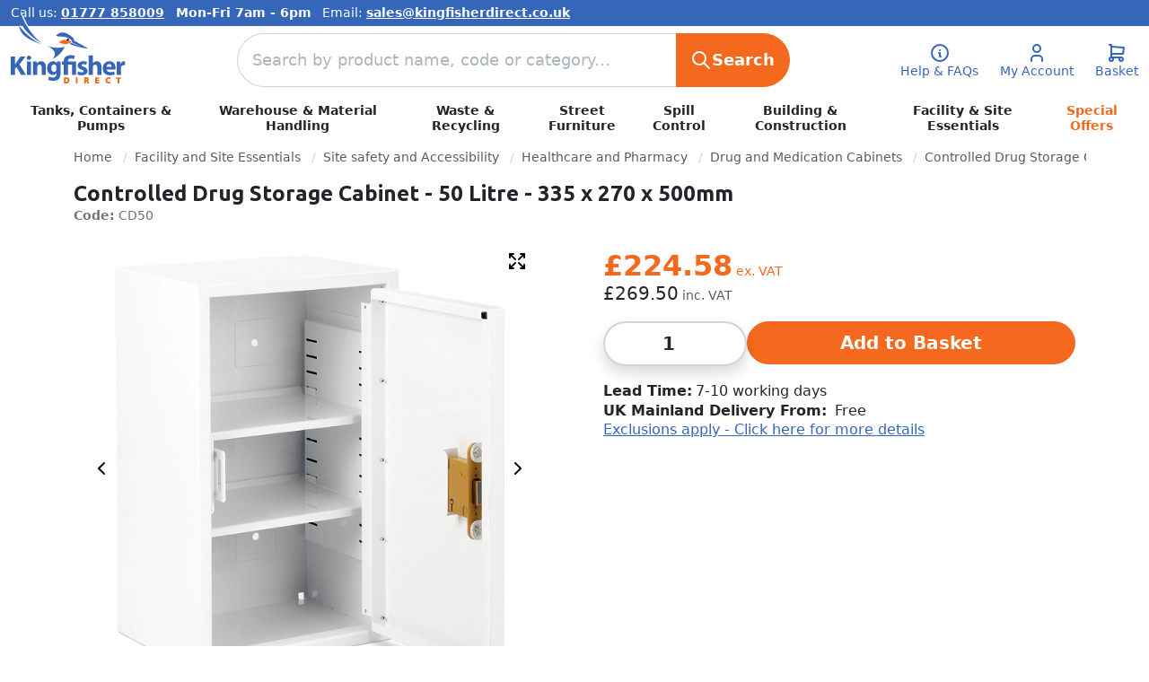

--- FILE ---
content_type: text/html; charset=UTF-8
request_url: https://www.kingfisherdirect.co.uk/controlled-drug-storage-cabinet-50-litre-335-x-270-x-500mm
body_size: 43580
content:
<!doctype html>
<html lang="en">
    <head prefix="og: http://ogp.me/ns# fb: http://ogp.me/ns/fb# product: http://ogp.me/ns/product#">
        <script>
    var LOCALE = 'en\u002DGB';
    var BASE_URL = 'https\u003A\u002F\u002Fwww.kingfisherdirect.co.uk\u002F';
    var require = {
        'baseUrl': 'https\u003A\u002F\u002Fwww.kingfisherdirect.co.uk\u002Fstatic\u002Fversion1768220201\u002Ffrontend\u002FKingfisherDirect\u002Fkingfisherdirect24\u002Fen_GB'
    };</script>        <meta charset="utf-8"/>
<meta name="title" content="Controlled Drug Storage Cabinet - 50 Litre - 335 x 270 x 500mm - Kingfisher Direct Ltd"/>
<meta name="description" content="Secure solution for the storage of controlled drugs. Ideal for hospitals, prisons and pharmacies. Two removable &amp; adjustable shelves. 50 litre internal capacity."/>
<meta name="robots" content="INDEX,FOLLOW"/>
<meta name="viewport" content="width=device-width, initial-scale=1"/>
<meta name="format-detection" content="telephone=no"/>
<title>Controlled Drug Storage Cabinet - 50 Litre - 335 x 270 x 500mm - Kingfisher Direct Ltd</title>
                <link rel="stylesheet" type="text/css" media="all" href="https://www.kingfisherdirect.co.uk/static/version1768220201/frontend/KingfisherDirect/kingfisherdirect24/en_GB/jquery/uppy/dist/uppy-custom.min.css" />
<script type="text/javascript" src="https://www.kingfisherdirect.co.uk/static/version1768220201/frontend/KingfisherDirect/kingfisherdirect24/en_GB/requirejs/require.min.js"></script>
<script type="text/javascript" src="https://www.kingfisherdirect.co.uk/static/version1768220201/frontend/KingfisherDirect/kingfisherdirect24/en_GB/requirejs-min-resolver.min.js"></script>
<script type="text/javascript" src="https://www.kingfisherdirect.co.uk/static/version1768220201/frontend/KingfisherDirect/kingfisherdirect24/en_GB/mage/requirejs/mixins.min.js"></script>
<script type="text/javascript" src="https://www.kingfisherdirect.co.uk/static/version1768220201/frontend/KingfisherDirect/kingfisherdirect24/en_GB/requirejs-config.min.js"></script>
<script type="text/javascript" src="https://www.kingfisherdirect.co.uk/static/version1768220201/frontend/KingfisherDirect/kingfisherdirect24/en_GB/Amasty_Faq/js/section/product-url.min.js"></script>
<link rel="canonical" href="https://www.kingfisherdirect.co.uk/controlled-drug-storage-cabinet-50-litre-335-x-270-x-500mm" />
<link rel="alternate" hreflang="x-default" href="https://www.kingfisherdirect.co.uk/controlled-drug-storage-cabinet-50-litre-335-x-270-x-500mm" />
<link rel="icon" type="image/x-icon" href="https://img.kingfisherdirect.co.uk/media/favicon/websites/1/kf.png" />
<link rel="shortcut icon" type="image/x-icon" href="https://img.kingfisherdirect.co.uk/media/favicon/websites/1/kf.png" />
<meta name="facebook-domain-verification" content="txaollvtcl06v5tk019v8y8hdg38y7" />
<!-- Google tag (gtag.js) -->
<script async src="https://www.googletagmanager.com/gtag/js?id=G-LCT6DT4P0N"></script>
<script>
  window.dataLayer = window.dataLayer || [];
  function gtag(){dataLayer.push(arguments);}
  gtag('js', new Date());

  gtag('config', 'G-LCT6DT4P0N');
</script>

<!-- Bing -->
<script>
window.uetq = window.uetq || [];
window.uetq.push('consent', 'default', {
    'ad_storage': 'denied'
    });
</script>
<script>
  (function(w,d,t,r,u)
  {
    var f,n,i;
    w[u]=w[u]||[],f=function()
    {
      var o={ti:"15333640", enableAutoSpaTracking: true};
      o.q=w[u],w[u]=new UET(o),w[u].push("pageLoad")
    },
    n=d.createElement(t),n.src=r,n.async=1,n.onload=n.onreadystatechange=function()
    {
      var s=this.readyState;
      s&&s!=="loaded"&&s!=="complete"||(f(),n.onload=n.onreadystatechange=null)
    },
    i=d.getElementsByTagName(t)[0],i.parentNode.insertBefore(n,i)
  })
  (window,document,"script","//bat.bing.com/bat.js","uetq");
</script>


<style>.mf-step {z-index: 450 !important}</style>        
<script type="importmap">
{
    "imports": {
        "theme_old/": "https://www.kingfisherdirect.co.uk/static/version1768220201/frontend/KingfisherDirect/kingfisherdirect24/en_GB/",
        "theme/": "https://www.kingfisherdirect.co.uk/static/version1768220201/frontend/KingfisherDirect/kingfisherdirect24/en_GB/"
    }
}
</script>

<link rel='stylesheet' href='https://www.kingfisherdirect.co.uk/static/version1768220201/frontend/KingfisherDirect/kingfisherdirect24/en_GB/index.min.css' /><script type='module' src='https://www.kingfisherdirect.co.uk/static/version1768220201/frontend/KingfisherDirect/kingfisherdirect24/en_GB/js/index.mjs'></script>
    <!-- BEGIN GOOGLE ANALYTICS 4 CODE -->
    <script type="text/x-magento-init">
    {
        "*": {
            "Magento_GoogleGtag/js/google-analytics": {"isCookieRestrictionModeEnabled":false,"currentWebsite":1,"cookieName":"user_allowed_save_cookie","pageTrackingData":{"optPageUrl":"","measurementId":"G-LCT6DT4P0N"},"ordersTrackingData":[],"googleAnalyticsAvailable":true}        }
    }
    </script>
    <!-- END GOOGLE ANALYTICS 4 CODE -->

            <!-- BEGIN GOOGLE ADWORDS CODE -->
    <script type="text/x-magento-init">
    {
        "*": {
            "Magento_GoogleGtag/js/google-adwords": {
                "conversionId": "AW-1016022207",
                "gtagSiteSrc": "https://www.googletagmanager.com/gtag/js?id=AW-1016022207"
            }
        }
    }
    </script>
    <!-- END GOOGLE ADWORDS CODE -->
    <script type="text/x-magento-init">
        {
            "*": {
                "Magento_PageCache/js/form-key-provider": {
                    "isPaginationCacheEnabled":
                        0                }
            }
        }
    </script>




<meta property="og:type" content="product.item"/>
<meta property="og:title" content="Controlled&#x20;Drug&#x20;Storage&#x20;Cabinet&#x20;-&#x20;50&#x20;Litre&#x20;-&#x20;335&#x20;x&#x20;270&#x20;x&#x20;500mm"/>
<meta property="og:description" content="Secure&#x20;solution&#x20;for&#x20;the&#x20;storage&#x20;of&#x20;controlled&#x20;drugs.&#x20;Ideal&#x20;for&#x20;hospitals,&#x20;prisons&#x20;and&#x20;pharmacies.&#x20;Two&#x20;removable&#x20;&amp;&#x20;adjustable&#x20;shelves.&#x20;50&#x20;litre&#x20;internal&#x20;capacity."/>
<meta property="og:url" content="https://www.kingfisherdirect.co.uk/controlled-drug-storage-cabinet-50-litre-335-x-270-x-500mm"/>
<meta property="product:price:amount" content="269.5"/>
<meta property="product:price:currency" content="GBP"/>
<meta property="og:image" content="https://img.kingfisherdirect.co.uk/media/catalog/product/C/D/CD50_main_cd50.jpg?width=256&height=256&store=kingfisherdirect&image-type=image"/>
<meta property="og:image:width" content="256"/>
<meta property="og:image:height" content="256"/>
<meta property="product:retailer_item_id" content="CD50"/>
<meta property="product:brand" content="Bristol Maid"/>
<meta property="og:site_name" content="Kingfisher Direct Ltd"/>
<meta property="product:category" content="Controlled Drug Storage Cabinets"/>
<meta property="product:availability" content="in stock"/>
<meta property="product:condition" content="new"/>
<meta name="twitter:site" content="directwatertank"/>
<meta name="twitter:creator" content="directwatertank"/>
<meta name="twitter:card" content="summary"/>
<meta name="twitter:title" content="Controlled&#x20;Drug&#x20;Storage&#x20;Cabinet&#x20;-&#x20;50&#x20;Litre&#x20;-&#x20;335&#x20;x&#x20;270&#x20;x&#x20;500mm"/>
<meta name="twitter:description" content="Secure&#x20;solution&#x20;for&#x20;the&#x20;storage&#x20;of&#x20;controlled&#x20;drugs.&#x20;Ideal&#x20;for&#x20;hospitals,&#x20;prisons&#x20;and&#x20;pharmacies.&#x20;Two&#x20;removable&#x20;&amp;&#x20;adjustable&#x20;shelves.&#x20;50&#x20;litre&#x20;internal&#x20;capacity."/>
<meta name="twitter:image" content="https://img.kingfisherdirect.co.uk/media/catalog/product/C/D/CD50_main_cd50.jpg?width=256&height=256&store=kingfisherdirect&image-type=image"/>
<meta name="twitter:url" content="https://www.kingfisherdirect.co.uk/controlled-drug-storage-cabinet-50-litre-335-x-270-x-500mm"/>
<meta name="twitter:label1" content="Price"/>
<meta name="twitter:data1" content="269.5"/>
<meta name="twitter:label2" content="Availability"/>
<meta name="twitter:data2" content="in stock"/>
<script type="application/ld+json">{"@context":"https:\/\/schema.org","@type":"WebSite","url":"https:\/\/www.kingfisherdirect.co.uk\/","name":"Kingfisher Direct Ltd"}</script><script type="application/ld+json">{"@context":"https:\/\/schema.org","@type":"BreadcrumbList","itemListElement":[{"@type":"ListItem","item":{"@id":"https:\/\/www.kingfisherdirect.co.uk\/premises","name":"Facility and Site Essentials"},"position":1},{"@type":"ListItem","item":{"@id":"https:\/\/www.kingfisherdirect.co.uk\/premises\/site-safety-and-accessibility","name":"Site safety and Accessibility"},"position":2},{"@type":"ListItem","item":{"@id":"https:\/\/www.kingfisherdirect.co.uk\/premises\/site-safety-and-accessibility\/healthcare-and-pharmacy","name":"Healthcare and Pharmacy"},"position":3},{"@type":"ListItem","item":{"@id":"https:\/\/www.kingfisherdirect.co.uk\/premises\/site-safety-and-accessibility\/healthcare-and-pharmacy\/drug-and-medication-cabinets","name":"Drug and Medication Cabinets"},"position":4},{"@type":"ListItem","item":{"@id":"https:\/\/www.kingfisherdirect.co.uk\/premises\/site-safety-and-accessibility\/healthcare-and-pharmacy\/drug-and-medication-cabinets\/controlled-drug-storage-cabinets","name":"Controlled Drug Storage Cabinets"},"position":5},{"@type":"ListItem","item":{"@id":"https:\/\/www.kingfisherdirect.co.uk\/controlled-drug-storage-cabinet-50-litre-335-x-270-x-500mm","name":"Controlled Drug Storage Cabinet - 50 Litre - 335 x 270 x 500mm"},"position":6}]}</script><script type="application/ld+json">{"@context":"https:\/\/schema.org","@type":"Product","name":"Controlled Drug Storage Cabinet - 50 Litre - 335 x 270 x 500mm","description":"Secure solution for the storage of controlled drugs. Ideal for hospitals, prisons and pharmacies. Two removable & adjustable shelves. 50 litre internal capacity.","image":"https:\/\/img.kingfisherdirect.co.uk\/media\/catalog\/product\/C\/D\/CD50_main_cd50.jpg?width=2160&height=2160&store=kingfisherdirect&image-type=image","offers":{"@type":"https:\/\/schema.org\/Offer","price":269.5,"url":"https:\/\/www.kingfisherdirect.co.uk\/controlled-drug-storage-cabinet-50-litre-335-x-270-x-500mm","priceCurrency":"GBP","availability":"https:\/\/schema.org\/InStock","shippingDetails":{"deliveryTime":{"businessDays":{"@type":"OpeningHoursSpecification","dayOfWeek":[""]},"@type":"ShippingDeliveryTime"},"@type":"OfferShippingDetails"},"itemCondition":"NewCondition"},"productID":"CD50","brand":{"@type":"Brand","name":"Bristol Maid"},"manufacturer":"Bristol Maid","model":"CD50","sku":"CD50","category":"Controlled Drug Storage Cabinets"}</script><script type="application/ld+json">{"@context":"https:\/\/schema.org\/","@type":"WebPage","speakable":{"@type":"SpeakableSpecification","cssSelector":[".description"],"xpath":["\/html\/head\/title"]}}</script>
<style>
        #confirmBox,
    .am-related-title > .am-title {
        background-color: #FFFFFF;
    }
    
        #confirmBox a,
    #confirmBox a:hover,
    #confirmBox a:active,
    #confirmBox .amrelated-confirm-header {
        color: #3666b9;
    }
    
        .amcart-confirm-buttons .button {
        color: #FFFFFF;
    }
    
        .amcart-confirm-buttons .am-btn-left {
        background-color: #BBBBBB;
    }
    
        .amcart-confirm-buttons .am-btn-right {
        background-color: #FF9416;
    }
    
        .amcart-confirm-buttons,
    .amcart-confirm-buttons .checkout,
    .amcart-confirm-buttons .checkout:hover,
    .amcart-confirm-buttons .checkout:active,
    .amcart-message-box,
    .am-related-box,
    #am-a-count,
    #am-a-count:visited,
    .am-related-title > .am-title {
        color: #000000;
    }
    </style>
    </head>
    <body data-container="body"
          data-mage-init='{"loaderAjax": {}, "loader": { "icon": "https://www.kingfisherdirect.co.uk/static/version1768220201/frontend/KingfisherDirect/kingfisherdirect24/en_GB/images/loader-2.gif"}}'
        id="html-body" class="catalog-product-view product-controlled-drug-storage-cabinet-50-litre-335-x-270-x-500mm page-layout-1column">
        
<div class="cookie-status-message" id="cookie-status">
    The store will not work correctly when cookies are disabled.</div>
<script type="text&#x2F;javascript">document.querySelector("#cookie-status").style.display = "none";</script>
<script type="text/x-magento-init">
    {
        "*": {
            "cookieStatus": {}
        }
    }
</script>

<script type="text/x-magento-init">
    {
        "*": {
            "mage/cookies": {
                "expires": null,
                "path": "\u002F",
                "domain": ".www.kingfisherdirect.co.uk",
                "secure": true,
                "lifetime": "15778800"
            }
        }
    }
</script>
    <noscript>
        <div class="message global noscript">
            <div class="content">
                <p>
                    <strong>JavaScript seems to be disabled in your browser.</strong>
                    <span>
                        For the best experience on our site, be sure to turn on Javascript in your browser.                    </span>
                </p>
            </div>
        </div>
    </noscript>
<script>    require.config({
        map: {
            '*': {
                wysiwygAdapter: 'mage/adminhtml/wysiwyg/tiny_mce/tinymceAdapter'
            }
        }
    });</script><div class="widget block block-static-block">
    </div>
<script>!function(t,e){var o,n,p,r;e.__SV||(window.posthog=e,e._i=[],e.init=function(i,s,a){function g(t,e){var o=e.split(".");2==o.length&&(t=t[o[0]],e=o[1]),t[e]=function(){t.push([e].concat(Array.prototype.slice.call(arguments,0)))}}(p=t.createElement("script")).type="text/javascript",p.crossOrigin="anonymous",p.async=!0,p.src=s.api_host.replace(".i.posthog.com","-assets.i.posthog.com")+"/static/array.js",(r=t.getElementsByTagName("script")[0]).parentNode.insertBefore(p,r);var u=e;for(void 0!==a?u=e[a]=[]:a="posthog",u.people=u.people||[],u.toString=function(t){var e="posthog";return"posthog"!==a&&(e+="."+a),t||(e+=" (stub)"),e},u.people.toString=function(){return u.toString(1)+".people (stub)"},o="init capture register register_once register_for_session unregister unregister_for_session getFeatureFlag getFeatureFlagPayload isFeatureEnabled reloadFeatureFlags updateEarlyAccessFeatureEnrollment getEarlyAccessFeatures on onFeatureFlags onSurveysLoaded onSessionId getSurveys getActiveMatchingSurveys renderSurvey canRenderSurvey identify setPersonProperties group resetGroups setPersonPropertiesForFlags resetPersonPropertiesForFlags setGroupPropertiesForFlags resetGroupPropertiesForFlags reset get_distinct_id getGroups get_session_id get_session_replay_url alias set_config startSessionRecording stopSessionRecording sessionRecordingStarted captureException loadToolbar get_property getSessionProperty createPersonProfile opt_in_capturing opt_out_capturing has_opted_in_capturing has_opted_out_capturing clear_opt_in_out_capturing debug getPageViewId captureTraceFeedback captureTraceMetric".split(" "),n=0;n<o.length;n++)g(u,o[n]);e._i.push([i,s,a])},e.__SV=1)}(document,window.posthog||[]);

posthog.init('phc_ABBLQeiibo0Sl9wm2pI9Lm8oMF1npfqSX5xRRkpDi1a', {
    api_host: 'https\u003A\u002F\u002Feu.i.posthog.com',
    person_profiles: 'identified_only'
});</script><div class="page-wrapper"><header class="page-header"><div class="panel wrapper"><div class="panel header"><a class="action skip contentarea"
   href="#contentarea">
    <span>
        Skip to Content    </span>
</a>
<div class="widget block block-static-block">
    <div style="display: flex; justify-content: end; margin: .25rem 0;">
  <div>
    Call us: <b><a href="tel:01777 858009" style="margin-right: .5rem;">01777 858009</a> Mon-Fri 7am - 6pm</b> <span class="d-none d-lg-inline" style="margin-left: .5rem;">Email: <a href="mailto:sales@kingfisherdirect.co.uk"><b>sales@kingfisherdirect.co.uk</b></a></span>
  </div>
</div></div>
</div></div><div class="header content">
<span data-action="toggle-nav" class="action nav-toggle"><span>Menu</span></span>
<a
    class="logo"
    href="https://www.kingfisherdirect.co.uk/"
    title=""
    aria-label="store logo">

        <svg width="128" height="80" version="1.1" viewBox="0 0 128 80" xmlns="http://www.w3.org/2000/svg" xmlns:cc="http://creativecommons.org/ns#" xmlns:dc="http://purl.org/dc/elements/1.1/" xmlns:rdf="http://www.w3.org/1999/02/22-rdf-syntax-ns#">
     <g>
      <path d="m70.416 32.251s1.3779-2.5052-6.3921-7.0643c-8.7483-5.1338-13.403 1.5134-13.403 1.5134s0.95583 1.1778 7.1194 1.1778c6.1634 0 10.825 4.0364 10.595 5.7186-0.0263 0.18835-0.12148 0.35056-0.26127 0.49249-0.0123 0.0126-0.0262 0.0237-0.0386 0.0363 3.5578 2.2628 13.885 5.9448 13.885 5.9448s-13.072-4.3151-14.475-5.5242c-1.3398 0.7769-3.1474 1.1972 2.0267 2.8975 12.234 4.0214 16.418 3.5537 16.418 3.5537-1.682-1.3453-15.474-8.7461-15.474-8.7461" fill="#3766b9"/>
      <path d="m67.272 33.233c-0.69899-0.41637-1.3747-0.75573-2.0273-1.03-0.3262 0.66964-0.9729 1.1721-1.9463 1.1721-1.4048 0-2.1327-1.0462-2.1879-2.1342-4.0677-0.15385-6.6918 2.1916-7.4719 3.0121 0 0 4.6126 2.1473 7.727 1.8793 3.1138-0.26821 7.1598-2.1537 5.9064-2.8993" fill="#f4691e"/>
      <path d="m62.669 31.159c-0.33794 0.0644-0.66164-0.15029-0.74328-0.48005-0.12166 0.27747-0.16434 0.59299-0.10369 0.9135 0.15972 0.84466 0.97396 1.3998 1.8192 1.24 0.84484-0.15954 1.4001-0.9745 1.2408-1.8193-0.16043-0.84484-0.97468-1.4003-1.8195-1.2408-0.13233 0.0256-0.25381 0.0711-0.37031 0.12592 0.2426 0.055 0.44074 0.24812 0.49001 0.50762 0.0662 0.34967-0.16346 0.68707-0.51313 0.75306" fill="#110f0d"/>
      <g fill="#3766b9">
       <path d="m40.801 38.223c14.841 7.1127 5.2128 14.875 5.2128 14.875 10.576-5.02 14.073-13.85 14.073-13.85s-8.7742 2.7503-19.285-1.0256"/>
       <path d="m9.1554 15.51c0.39663 2.2483 1.0917 4.602 2.2825 6.803 5.071 9.3678 24.139 14.232 24.139 14.232-13.909-4.6438-24.971-19.305-26.422-21.035"/>
       <path d="m34.371 35.191c-16.804-13.809-22.83-32.474-23.924-35.097-0.0791 0.62376-0.73599 5.4376-0.17341 8.54 2.6724 14.745 24.097 26.557 24.097 26.557"/>
       <path d="m3e-5 49.902h4.6392v9.1552h0.0921c0.46084-0.79859 0.95244-1.5362 1.4131-2.2732l4.7005-6.882h5.7447l-6.8508 8.8169 7.2196 11.89h-5.4683l-5.0692-8.9404-1.7816 2.1816v6.7587h-4.6392z"/>
       <path d="m20.246 53.742c1.536 0 2.5189-1.0451 2.5189-2.3355-0.0304-1.3516-0.98286-2.365-2.4883-2.365-1.5052 0-2.4883 1.0134-2.4577 2.365-0.0306 1.2904 0.95244 2.3355 2.4271 2.3355"/>
       <path d="m17.942 70.608h4.6694v-15.023h-4.6694z"/>
       <path d="m24.823 60.378c0-1.8741-0.0612-3.4718-0.12272-4.7925h4.055l0.21521 2.0578h0.0921c0.61451-0.95227 2.1505-2.396 4.6388-2.396 3.0724 0 5.3764 2.0274 5.3764 6.4514v8.9098h-4.6696v-8.3257c0-1.936-0.67587-3.2565-2.3656-3.2565-1.2904 0-2.0584 0.89073-2.3656 1.7507-0.12308 0.27693-0.18409 0.73759-0.18409 1.1678v8.6636h-4.6701z"/>
       <path d="m50.844 61.699c0-0.30681-0.0306-0.61451-0.0923-0.86014-0.33776-1.2285-1.2288-2.0586-2.519-2.0586-1.6895 0-3.072 1.5365-3.072 4.2704 0 2.2426 1.1056 3.9937 3.072 3.9937 1.1982 0 2.1507-0.79859 2.4577-1.9044 0.12308-0.33847 0.15367-0.82937 0.15367-1.229zm4.7925-6.1133c-0.0615 0.95262-0.1229 2.2119-0.1229 4.4549v8.3862c0 2.8881-0.58392 5.2536-2.2734 6.7585-1.6589 1.4138-3.9016 1.8439-6.1133 1.8439-1.9662 0-4.0552-0.40001-5.407-1.167l0.9215-3.5336c0.95227 0.55333 2.6112 1.1367 4.3626 1.1367 2.2119 0 3.9014-1.1981 3.9014-3.9629v-0.98321h-0.0614c-0.89091 1.2596-2.335 1.9666-4.055 1.9666-3.7173 0-6.3596-3.011-6.3596-7.343 0-4.8231 3.1336-7.8951 6.8203-7.8951 2.058 0 3.3488 0.89072 4.1166 2.1196h0.0614l0.15367-1.7816z"/>
       <path d="m59.016 70.608v-11.582h-1.9666v-3.4411h1.9666v-0.64528c0-4.1475 3.2257-6.482 7.8648-6.482 1.5974 0 3.5023 0.36853 4.4238 0.92168l-0.89108 3.5323c-0.73688-0.39877-1.9353-0.76783-3.4098-0.76783-2.4579 0-3.3184 1.26-3.3184 2.9185v0.52256h9.1243v15.023h-4.6692v-11.582h-4.4239v11.582z"/>
       <path d="m74.992 66.522c0.86049 0.52238 2.6423 1.1369 4.0248 1.1369 1.4124 0 1.9968-0.49143 1.9968-1.2594 0-0.76853-0.46066-1.1367-2.2122-1.7201-3.103-1.0448-4.3005-2.7343-4.2701-4.5162 0-2.796 2.3961-4.9156 6.1133-4.9156 1.7514 0 3.3184 0.39948 4.2397 0.86049l-0.82919 3.2253c-0.67623-0.36852-1.9668-0.85978-3.2566-0.85978-1.1364 0-1.7816 0.46066-1.7816 1.2287 0 0.70628 0.58338 1.075 2.4264 1.7204 2.8577 0.98286 4.056 2.4273 4.0864 4.6384 0 2.796-2.2122 4.854-6.5127 4.854-1.9668 0-3.7173-0.42936-4.854-1.0444z"/>
       <path d="m86.819 48.796h4.6699v8.5708h0.0612c0.49196-0.6451 1.1061-1.1362 1.8437-1.5358 0.67587-0.36852 1.5668-0.58374 2.4264-0.58374 2.9806 0 5.2536 2.0582 5.2536 6.5748v8.7863h-4.6692v-8.2647c0-1.9659-0.6757-3.3173-2.4273-3.3173-1.229 0-1.9972 0.7986-2.3348 1.6278-0.12308 0.30734-0.15367 0.70628-0.15367 1.0444v8.9098h-4.6699z"/>
       <path d="m112.38 61.392c0-1.1367-0.49143-3.0416-2.6425-3.0416-1.9657 0-2.7641 1.782-2.8872 3.0416zm-5.4993 3.1946c0.15349 1.9353 2.0582 2.8573 4.24 2.8573 1.5972 0 2.8874-0.21486 4.1472-0.61451l0.61415 3.164c-1.536 0.61504-3.4096 0.92167-5.4376 0.92167-5.1002 0-8.0185-2.9489-8.0185-7.6496 0-3.8092 2.3656-8.018 7.5884-8.018 4.8542 0 6.6979 3.779 6.6979 7.4965 0 0.79877-0.0925 1.5051-0.15439 1.8426z"/>
       <path d="m117.97 60.532c0-2.2122-0.0612-3.6558-0.1229-4.9463h4.0246l0.15331 2.765h0.1229c0.76836-2.1815 2.6119-3.103 4.0558-3.103 0.42971 0 0.64474 0 0.98268 0.0619v4.3928c-0.33794-0.0619-0.7367-0.12273-1.2596-0.12273-1.7201 0-2.8878 0.9215-3.1946 2.3654-0.0617 0.30716-0.0923 0.67587-0.0923 1.0444v7.6192h-4.6699z"/>
      </g>
      <g fill="#f4691e">
       <path d="m63.344 76.46c0 0.66911-0.17253 1.1805-0.51277 1.5177-0.32086 0.3189-0.78704 0.48076-1.4097 0.48076h-5.3e-4c-0.084 0-0.17857 0-0.26324-3e-3v-3.7651c0.10121-0.011 0.23745-0.0201 0.41478-0.0201 0.56399 0 1.0206 0.15918 1.3203 0.46084 0.30325 0.30574 0.45497 0.75217 0.45123 1.3292m0.83861-2.6473c-0.67018-0.50566-1.5221-0.73083-2.7618-0.73083-0.73848 0-1.4456 0.0477-1.9913 0.13517l-0.20205 0.032v6.6929l0.20827 0.027c0.48859 0.0646 1.0513 0.0971 1.6722 0.0971 1.3555 0 2.3988-0.29649 3.104-0.88166 0.52327-0.44251 1.147-1.2833 1.147-2.7725 0-1.1285-0.40695-2.028-1.1764-2.5993"/>
       <path d="m72.483 80h1.93v-6.8711h-1.93z"/>
       <path d="m84.99 75.283c0 0.61487-0.63532 0.68121-0.90834 0.68121h-0.32957v-1.3156c0.12112-0.0117 0.25967-0.0176 0.41281-0.0176 0.8251 0.0132 0.8251 0.49428 0.8251 0.65204m1.7889 3.2136c-0.053-0.19991-0.10743-0.40517-0.16186-0.60152-0.0971-0.35448-0.26217-0.81585-0.6202-1.1255 0.49179-0.31339 0.90407-0.87401 0.90407-1.6096 0-0.64243-0.2346-1.1698-0.67872-1.5248-0.48503-0.38294-1.1682-0.55386-2.2158-0.55386-0.71909 0-1.435 0.0489-1.9645 0.13517l-0.20044 0.0327v6.7504h1.9106v-2.5137h0.1928c0.42651 7e-3 0.64403 0.0916 0.805 0.8411 0.27124 1.1232 0.39414 1.4199 0.47168 1.5533l0.069 0.11935h2.0038l-0.17271-0.34665c-0.0784-0.15777-0.21254-0.66503-0.34273-1.1563"/>
       <path d="m96.051 77.297h2.3519v-1.6555h-2.3519v-0.84857h2.4938v-1.6644h-4.4243v6.8711h4.5572v-1.6648h-2.6266z"/>
       <path d="m109.34 74.698c0.39859 0 0.77601 0.0736 1.1216 0.21841l0.25559 0.10761 0.41032-1.6006-0.17003-0.0877c-0.27711-0.14389-0.88433-0.31161-1.6838-0.31161-2.2309 0-3.7298 1.4606-3.7298 3.6349 0 2.0867 1.4085 3.4354 3.5876 3.4354 0.84697 0 1.4709-0.16168 1.7478-0.30023l0.16185-0.0813-0.30734-1.5912-0.26857 0.10743c-0.23105 0.0921-0.67837 0.1912-1.1154 0.1912-1.133 0-1.8096-0.69063-1.8096-1.8469 0-1.1746 0.67303-1.8755 1.7996-1.8755"/>
       <path d="m117.28 73.129v1.6931h1.7162v5.1781h1.93v-5.1781h1.7452v-1.6931z"/>
      </g>
     </g>
    </svg>

    </a>


<div class="block block-search">
    <div class="block block-title">
        <strong>Search</strong>
    </div>

    <div class="block block-content">
        <form
            id="minisearch-form-top-search"
            class="form minisearch"
            action="https://www.kingfisherdirect.co.uk/catalogsearch/result/"
            method="get"
        >
            <div class="field search">
                <label class="label" for="minisearch-input-top-search" data-role="minisearch-label">
                    <span>Search</span>
                </label>

                <div class="control">
                    <input
                        id="minisearch-input-top-search"
                        type="search"
                        name="q"
                        value=""
                        placeholder="Search by product name, code or category..."
                        class="input-text"
                        maxlength="1000"
                        role="combobox"
                        aria-haspopup="false"
                        aria-autocomplete="both"
                        aria-expanded="false"
                        autocomplete="off"
                        data-block="autocomplete-form"
                    />

                    <div id="minisearch-autocomplete-top-search" class="search-autocomplete"></div>

                                    </div>
            </div>

            <div class="actions">
                <button
                    type="submit"
                    title="Search"
                    class="action search"
                >
                    <span>Search</span>
                </button>
            </div>
        </form>
    </div>

    <link rel='preload' href='https://www.kingfisherdirect.co.uk/static/version1768220201/frontend/KingfisherDirect/kingfisherdirect24/en_GB/assets/Smile_ElasticsuiteCore/mini-search.min.css' as='style' onload='this.onload=null;this.rel="stylesheet"' fetchPriority='low' /><noscript><link rel='stylesheet' href='https://www.kingfisherdirect.co.uk/static/version1768220201/frontend/KingfisherDirect/kingfisherdirect24/en_GB/assets/Smile_ElasticsuiteCore/mini-search.min.css' /></noscript>    <script type="module" fetchpriority="low">
        import { createPanel } from 'theme/js/Smile_ElasticsuiteCore/mini-search.mjs'

        const form = document.querySelector('.form.minisearch')
        const input = form.querySelector('input[type=search]')

        const panel = createPanel({
            input: form,
            query: input.value,
            url: "https://www.kingfisherdirect.co.uk/search/ajax/suggest/",
            priceFormat: "{\"pattern\":\"\\u00a3%s\",\"precision\":2,\"requiredPrecision\":2,\"decimalSymbol\":\".\",\"groupSymbol\":\",\",\"groupLength\":3,\"integerRequired\":false}",
            'onUpdate:open': (newValue) => {
                panel.$.props.open = newValue
            },
            'onUpdate:query': (newQuery) => {
                input.value = newQuery
            }
        })

        input.addEventListener('keyup', () => {
            panel.$.props.query = input.value
        })

        input.addEventListener('focus', () => {
            panel.$.props.open = true
            panel.$.props.query = input.value
        })

        if (document.activeElement === input) {
            panel.$.props.open = true
            panel.$.props.query = input.value
        }
    </script>
</div>
<div class="header-actions"><a href="https://www.kingfisherdirect.co.uk/help-faqs/" class="header-link faq-link">
    <span>Help &amp; FAQs</span>
</a>
<a href="https://www.kingfisherdirect.co.uk/customer/account/" class="header-link my-account-link">
    <span>My Account</span>
</a>

<div data-block="minicart" class="minicart-wrapper">
    <a class="action showcart" href="https://www.kingfisherdirect.co.uk/checkout/cart/"
       data-bind="scope: 'minicart_content'">
        <span class="text">Basket</span>
        <span class="counter qty empty"
              data-bind="css: { empty: !!getCartParam('summary_count') == false && !isLoading() },
               blockLoader: isLoading">
            <span class="counter-number">
                <!-- ko if: getCartParam('summary_count') -->
                <!-- ko text: getCartParam('summary_count').toLocaleString(window.LOCALE) --><!-- /ko -->
                <!-- /ko -->
            </span>
            <span class="counter-label">
            <!-- ko if: getCartParam('summary_count') -->
                <!-- ko text: getCartParam('summary_count').toLocaleString(window.LOCALE) --><!-- /ko -->
                <!-- ko i18n: 'items' --><!-- /ko -->
            <!-- /ko -->
            </span>
        </span>
    </a>
            <div class="block block-minicart"
             data-role="dropdownDialog"
             data-mage-init='{"dropdownDialog":{
                "appendTo":"[data-block=minicart]",
                "triggerTarget":".showcart",
                "timeout": "2000",
                "closeOnMouseLeave": false,
                "closeOnEscape": true,
                "triggerClass":"active",
                "parentClass":"active",
                "buttons":[]}}'>
            <div id="minicart-content-wrapper" data-bind="scope: 'minicart_content'">
                <!-- ko template: getTemplate() --><!-- /ko -->
            </div>
                    </div>
        <script>window.checkout = {"shoppingCartUrl":"https:\/\/www.kingfisherdirect.co.uk\/checkout\/cart\/","checkoutUrl":"https:\/\/www.kingfisherdirect.co.uk\/checkout\/","updateItemQtyUrl":"https:\/\/www.kingfisherdirect.co.uk\/checkout\/sidebar\/updateItemQty\/","removeItemUrl":"https:\/\/www.kingfisherdirect.co.uk\/checkout\/sidebar\/removeItem\/","imageTemplate":"Magento_Catalog\/product\/image_with_borders","baseUrl":"https:\/\/www.kingfisherdirect.co.uk\/","minicartMaxItemsVisible":5,"websiteId":"1","maxItemsToDisplay":10,"storeId":"1","storeGroupId":"1","agreementIds":["3"],"payPalBraintreeClientToken":"[base64]","customerLoginUrl":"https:\/\/www.kingfisherdirect.co.uk\/customer\/account\/login\/referer\/aHR0cHM6Ly93d3cua2luZ2Zpc2hlcmRpcmVjdC5jby51ay9hZ3JpY3VsdHVyZS9lbmR1cmFtYXh4LTIyMDAwLWxpdHJlLXZlcnRpY2FsLW5vbi1wb3RhYmxlLXdhdGVyLXRhbms_c29ydD1wLnNvcnRfb3JkZXI~\/","isRedirectRequired":false,"autocomplete":"off","captcha":{"user_login":{"isCaseSensitive":false,"imageHeight":50,"imageSrc":"","refreshUrl":"https:\/\/www.kingfisherdirect.co.uk\/captcha\/refresh\/","isRequired":false,"timestamp":1768410440}}}</script>    <script type="text/x-magento-init">
    {
        "[data-block='minicart']": {
            "Magento_Ui/js/core/app": {"components":{"minicart_content":{"children":{"subtotal.container":{"children":{"subtotal":{"children":{"subtotal.totals":{"config":{"display_cart_subtotal_incl_tax":0,"display_cart_subtotal_excl_tax":1,"template":"Magento_Tax\/checkout\/minicart\/subtotal\/totals"},"children":{"subtotal.totals.msrp":{"component":"Magento_Msrp\/js\/view\/checkout\/minicart\/subtotal\/totals","config":{"displayArea":"minicart-subtotal-hidden","template":"Magento_Msrp\/checkout\/minicart\/subtotal\/totals"}}},"component":"Magento_Tax\/js\/view\/checkout\/minicart\/subtotal\/totals"}},"component":"uiComponent","config":{"template":"Magento_Checkout\/minicart\/subtotal"}}},"component":"uiComponent","config":{"displayArea":"subtotalContainer"}},"item.renderer":{"component":"Magento_Checkout\/js\/view\/cart-item-renderer","config":{"displayArea":"defaultRenderer","template":"Magento_Checkout\/minicart\/item\/default"},"children":{"item.image":{"component":"Magento_Catalog\/js\/view\/image","config":{"template":"Magento_Catalog\/product\/image","displayArea":"itemImage"}},"checkout.cart.item.price.sidebar":{"component":"uiComponent","config":{"template":"Magento_Checkout\/minicart\/item\/price","displayArea":"priceSidebar"}}}},"extra_info":{"component":"uiComponent","config":{"displayArea":"extraInfo"},"children":{"paypal_braintree_message":{"component":"PayPal_Braintree\/js\/messages\/mini-cart"}}},"promotion":{"component":"uiComponent","config":{"displayArea":"promotion"}}},"config":{"itemRenderer":{"default":"defaultRenderer","simple":"defaultRenderer","virtual":"defaultRenderer"},"template":"Magento_Checkout\/minicart\/content"},"component":"Magento_Checkout\/js\/view\/minicart"}},"types":[]}        },
        "*": {
            "Magento_Ui/js/block-loader": "https\u003A\u002F\u002Fwww.kingfisherdirect.co.uk\u002Fstatic\u002Fversion1768220201\u002Ffrontend\u002FKingfisherDirect\u002Fkingfisherdirect24\u002Fen_GB\u002Fimages\u002Floader\u002D1.gif"
        }
    }
    </script>
</div>
</div></div>    
    <nav class="nav-main">
        <ul class="nav-main__list">
                                            <li class="nav-main__item  nav-main__item--parent opacity">
                    
<a
    href="https://www.kingfisherdirect.co.uk/tanks-containers-pumps"
    class="nav-main__link"
     data-menu="menu-22763">
    Tanks, Containers & Pumps</a>
                            <ul  class="nav-main__inner-list nav-main__inner-list--level1" data-menu="menu-22763" style="--category-image: url(&#039;https://img.kingfisherdirect.co.uk/media/snowdog/menu/node/r/e/rect831-2.png&#039;)">
                    
            <li  class="nav-main__inner-item nav-main__inner-item--all nav-main__inner-item--level1">
                
<a
    href="https://www.kingfisherdirect.co.uk/tanks-containers-pumps"
    class="nav-main__inner-link"
    >
    View All</a>
            </li>
        
                    
            <li  class="nav-main__inner-item nav-main__inner-item--level1 nav-main__inner-item--parent col-12 col-lg-4 col-xl-2">
                
<a
    href="https://www.kingfisherdirect.co.uk/tanks-containers-pumps/intermediate-bulk-containers-ibc"
    class="nav-main__inner-link"
     data-menu="menu-22799">
    IBC Containers</a>
                        <ul  class="nav-main__inner-list nav-main__inner-list--level2" data-menu="menu-22799" style="">
                    
            <li  class="nav-main__inner-item nav-main__inner-item--all nav-main__inner-item--level2">
                
<a
    href="https://www.kingfisherdirect.co.uk/tanks-containers-pumps/intermediate-bulk-containers-ibc"
    class="nav-main__inner-link"
    >
    View All</a>
            </li>
        
                    
            <li  class="nav-main__inner-item nav-main__inner-item--level2">
                
<a
    href="https://www.kingfisherdirect.co.uk/tanks-containers-pumps/intermediate-bulk-containers-ibc/ibc-containers-new"
    class="nav-main__inner-link"
     data-menu="menu-22824">
    New IBC Containers</a>
                            </li>
                    
            <li  class="nav-main__inner-item nav-main__inner-item--level2">
                
<a
    href="https://www.kingfisherdirect.co.uk/tanks-containers-pumps/intermediate-bulk-containers-ibc/ibc-containers-reconditioned"
    class="nav-main__inner-link"
     data-menu="menu-22825">
    Reconditioned IBC Containers</a>
                            </li>
                    
            <li  class="nav-main__inner-item nav-main__inner-item--level2">
                
<a
    href="https://www.kingfisherdirect.co.uk/tanks-containers-pumps/intermediate-bulk-containers-ibc/ibc-heater-jackets-and-covers"
    class="nav-main__inner-link"
     data-menu="menu-22826">
    IBC Covers & Heater Jackets</a>
                            </li>
                    
            <li  class="nav-main__inner-item nav-main__inner-item--level2">
                
<a
    href="https://www.kingfisherdirect.co.uk/tanks-containers-pumps/intermediate-bulk-containers-ibc/ibc-fittings"
    class="nav-main__inner-link"
     data-menu="menu-22827">
    IBC Fittings</a>
                            </li>
                    
            <li  class="nav-main__inner-item nav-main__inner-item--level2">
                
<a
    href="https://www.kingfisherdirect.co.uk/tanks-containers-pumps/intermediate-bulk-containers-ibc/ibc-stands-and-tippers"
    class="nav-main__inner-link"
     data-menu="menu-22828">
    IBC Stands & Tippers</a>
                            </li>
            </ul>
            </li>
                    
            <li  class="nav-main__inner-item nav-main__inner-item--level1 nav-main__inner-item--parent col-12 col-lg-4 col-xl-2">
                
<a
    href="https://www.kingfisherdirect.co.uk/tanks-containers-pumps/tanks"
    class="nav-main__inner-link"
     data-menu="menu-22807">
    Tanks</a>
                        <ul  class="nav-main__inner-list nav-main__inner-list--level2" data-menu="menu-22807" style="">
                    
            <li  class="nav-main__inner-item nav-main__inner-item--all nav-main__inner-item--level2">
                
<a
    href="https://www.kingfisherdirect.co.uk/tanks-containers-pumps/tanks"
    class="nav-main__inner-link"
    >
    View All</a>
            </li>
        
                    
            <li  class="nav-main__inner-item nav-main__inner-item--level2">
                
<a
    href="https://www.kingfisherdirect.co.uk/tanks-containers-pumps/tanks/galvanised-steel-water-tanks"
    class="nav-main__inner-link"
     data-menu="menu-22959">
    Galvanised Steel Water Tanks</a>
                            </li>
                    
            <li  class="nav-main__inner-item nav-main__inner-item--level2">
                
<a
    href="https://www.kingfisherdirect.co.uk/tanks-containers-pumps/tanks/potable-water-tanks"
    class="nav-main__inner-link"
     data-menu="menu-22953">
    Potable Water Tanks</a>
                            </li>
                    
            <li  class="nav-main__inner-item nav-main__inner-item--level2">
                
<a
    href="https://www.kingfisherdirect.co.uk/tanks-containers-pumps/tanks/grp-water-storage-tanks"
    class="nav-main__inner-link"
     data-menu="menu-22971">
    GRP Water Storage Tanks</a>
                            </li>
                    
            <li  class="nav-main__inner-item nav-main__inner-item--level2">
                
<a
    href="https://www.kingfisherdirect.co.uk/tanks-containers-pumps/tanks/cold-water-tanks"
    class="nav-main__inner-link"
     data-menu="menu-22957">
    Cold Water Loft Tanks</a>
                            </li>
                    
            <li  class="nav-main__inner-item nav-main__inner-item--level2">
                
<a
    href="https://www.kingfisherdirect.co.uk/tanks-containers-pumps/tanks/open-top-water-tanks"
    class="nav-main__inner-link"
     data-menu="menu-22960">
    Open Top Water Tanks</a>
                            </li>
                    
            <li  class="nav-main__inner-item nav-main__inner-item--level2">
                
<a
    href="https://www.kingfisherdirect.co.uk/tanks-containers-pumps/tanks/fish-holding-tanks"
    class="nav-main__inner-link"
     data-menu="menu-22963">
    Fish Holding Tanks</a>
                            </li>
                    
            <li  class="nav-main__inner-item nav-main__inner-item--level2">
                
<a
    href="https://www.kingfisherdirect.co.uk/tanks-containers-pumps/tanks/industrial-water-tanks"
    class="nav-main__inner-link"
     data-menu="menu-22861">
    Industrial Water Tanks</a>
                            </li>
                    
            <li  class="nav-main__inner-item nav-main__inner-item--level2">
                
<a
    href="https://www.kingfisherdirect.co.uk/tanks-containers-pumps/tanks/oil-tanks-2"
    class="nav-main__inner-link"
     data-menu="menu-22862">
    Oil Tanks</a>
                            </li>
                    
            <li  class="nav-main__inner-item nav-main__inner-item--level2">
                
<a
    href="https://www.kingfisherdirect.co.uk/tanks-containers-pumps/fuel-dispensers-stations"
    class="nav-main__inner-link"
     data-menu="menu-22863">
    Fuel Dispensers & Stations</a>
                            </li>
                    
            <li  class="nav-main__inner-item nav-main__inner-item--level2">
                
<a
    href="https://www.kingfisherdirect.co.uk/tanks-containers-pumps/tanks/cone-tanks"
    class="nav-main__inner-link"
     data-menu="menu-22864">
    Cone Tanks</a>
                            </li>
                    
            <li  class="nav-main__inner-item nav-main__inner-item--level2">
                
<a
    href="https://www.kingfisherdirect.co.uk/tanks-containers-pumps/tanks/tank-parts"
    class="nav-main__inner-link"
     data-menu="menu-22865">
    Tank Parts, Hoses and Fittings</a>
                            </li>
            </ul>
            </li>
                    
            <li  class="nav-main__inner-item nav-main__inner-item--level1 nav-main__inner-item--parent col-12 col-lg-4 col-xl-2">
                
<a
    href="https://www.kingfisherdirect.co.uk/tanks-containers-pumps/rainwater-harvesting-system"
    class="nav-main__inner-link"
     data-menu="menu-22798">
    Rainwater Harvesting Systems</a>
                        <ul  class="nav-main__inner-list nav-main__inner-list--level2" data-menu="menu-22798" style="">
                    
            <li  class="nav-main__inner-item nav-main__inner-item--all nav-main__inner-item--level2">
                
<a
    href="https://www.kingfisherdirect.co.uk/tanks-containers-pumps/rainwater-harvesting-system"
    class="nav-main__inner-link"
    >
    View All</a>
            </li>
        
                    
            <li  class="nav-main__inner-item nav-main__inner-item--level2">
                
<a
    href="https://www.kingfisherdirect.co.uk/tanks-containers-pumps/rainwater-harvesting-system/underground-water-tanks"
    class="nav-main__inner-link"
     data-menu="menu-22966">
    Underground Water Tanks</a>
                            </li>
                    
            <li  class="nav-main__inner-item nav-main__inner-item--level2">
                
<a
    href="https://www.kingfisherdirect.co.uk/tanks-containers-pumps/rainwater-harvesting-system/garden-rainwater-harvesting-systems"
    class="nav-main__inner-link"
     data-menu="menu-22822">
    Garden Systems</a>
                            </li>
                    
            <li  class="nav-main__inner-item nav-main__inner-item--level2">
                
<a
    href="https://www.kingfisherdirect.co.uk/tanks-containers-pumps/rainwater-harvesting-system/domestic-underground-rainwater-harvesting-systems"
    class="nav-main__inner-link"
     data-menu="menu-22823">
    Domestic Systems</a>
                            </li>
                    
            <li  class="nav-main__inner-item nav-main__inner-item--level2">
                
<a
    href="https://www.kingfisherdirect.co.uk/tanks-containers-pumps/rainwater-harvesting-system/water-butts"
    class="nav-main__inner-link"
     data-menu="menu-22955">
    Water Butts</a>
                            </li>
            </ul>
            </li>
                    
            <li  class="nav-main__inner-item nav-main__inner-item--level1 nav-main__inner-item--parent col-12 col-lg-4 col-xl-2">
                
<a
    href="https://www.kingfisherdirect.co.uk/tanks-containers-pumps/water-bowsers"
    class="nav-main__inner-link"
     data-menu="menu-22796">
    Water Bowsers</a>
                        <ul  class="nav-main__inner-list nav-main__inner-list--level2" data-menu="menu-22796" style="">
                    
            <li  class="nav-main__inner-item nav-main__inner-item--all nav-main__inner-item--level2">
                
<a
    href="https://www.kingfisherdirect.co.uk/tanks-containers-pumps/water-bowsers"
    class="nav-main__inner-link"
    >
    View All</a>
            </li>
        
                    
            <li  class="nav-main__inner-item nav-main__inner-item--level2">
                
<a
    href="https://www.kingfisherdirect.co.uk/tanks-containers-pumps/water-bowsers/drinking-water-bowsers"
    class="nav-main__inner-link"
     data-menu="menu-22872">
    Drinking Water Bowsers</a>
                            </li>
                    
            <li  class="nav-main__inner-item nav-main__inner-item--level2">
                
<a
    href="https://www.kingfisherdirect.co.uk/tanks-containers-pumps/water-bowsers/highway-water-bowsers"
    class="nav-main__inner-link"
     data-menu="menu-22874">
    Highway Legal Water Bowsers</a>
                            </li>
                    
            <li  class="nav-main__inner-item nav-main__inner-item--level2">
                
<a
    href="https://www.kingfisherdirect.co.uk/tanks-containers-pumps/water-bowsers/site-water-bowsers"
    class="nav-main__inner-link"
     data-menu="menu-22875">
    Site Bowsers</a>
                            </li>
            </ul>
            </li>
                    
            <li  class="nav-main__inner-item nav-main__inner-item--level1 nav-main__inner-item--parent col-12 col-lg-4 col-xl-2">
                
<a
    href="https://www.kingfisherdirect.co.uk/tanks-containers-pumps/agricultural-tanks"
    class="nav-main__inner-link"
     data-menu="menu-22792">
    Agricultural Tanks</a>
                        <ul  class="nav-main__inner-list nav-main__inner-list--level2" data-menu="menu-22792" style="">
                    
            <li  class="nav-main__inner-item nav-main__inner-item--all nav-main__inner-item--level2">
                
<a
    href="https://www.kingfisherdirect.co.uk/tanks-containers-pumps/agricultural-tanks"
    class="nav-main__inner-link"
    >
    View All</a>
            </li>
        
                    
            <li  class="nav-main__inner-item nav-main__inner-item--level2">
                
<a
    href="https://www.kingfisherdirect.co.uk/tanks-containers-pumps/agricultural-tanks/liquid-fertilizer-tanks"
    class="nav-main__inner-link"
     data-menu="menu-22876">
    Liquid Fertilizer Tanks</a>
                            </li>
                    
            <li  class="nav-main__inner-item nav-main__inner-item--level2">
                
<a
    href="https://www.kingfisherdirect.co.uk/tanks-containers-pumps/agricultural-tanks/animal-feeders-troughs"
    class="nav-main__inner-link"
     data-menu="menu-22878">
    Animal Feeders & Troughs</a>
                            </li>
                    
            <li  class="nav-main__inner-item nav-main__inner-item--level2">
                
<a
    href="https://www.kingfisherdirect.co.uk/tanks-containers-pumps/agricultural-tanks/dairy-hygiene"
    class="nav-main__inner-link"
     data-menu="menu-22880">
    Dairy Hygiene</a>
                            </li>
                    
            <li  class="nav-main__inner-item nav-main__inner-item--level2">
                
<a
    href="https://www.kingfisherdirect.co.uk/tanks-containers-pumps/agricultural-tanks/cattle-footbaths-sheep-dips"
    class="nav-main__inner-link"
     data-menu="menu-22882">
    Cattle Footbaths & Sheep Dips</a>
                            </li>
                    
            <li  class="nav-main__inner-item nav-main__inner-item--level2">
                
<a
    href="https://www.kingfisherdirect.co.uk/tanks-containers-pumps/agricultural-tanks/mobile-milk-tanks"
    class="nav-main__inner-link"
     data-menu="menu-22883">
    Mobile Milk Tanks</a>
                            </li>
            </ul>
            </li>
                    
            <li  class="nav-main__inner-item nav-main__inner-item--level1">
                
<a
    href="https://www.kingfisherdirect.co.uk/tanks-containers-pumps/diesel-fuel-bowsers"
    class="nav-main__inner-link"
     data-menu="menu-23007">
    Diesel Fuel Bowsers</a>
                            </li>
                    
            <li  class="nav-main__inner-item nav-main__inner-item--level1 nav-main__inner-item--parent col-12 col-lg-4 col-xl-2">
                <div data-menu="menu-22994" class="nav-main__inner-link"></div>
                        <ul  class="nav-main__inner-list nav-main__inner-list--level2" data-menu="menu-22994" style="">
                    
            <li  class="nav-main__inner-item nav-main__inner-item--all nav-main__inner-item--level2">
                <div class="nav-main__inner-link"></div>
            </li>
        
                    
            <li  class="nav-main__inner-item nav-main__inner-item--level2 nav-main__inner-item--parent">
                
<a
    href="https://www.kingfisherdirect.co.uk/tanks-containers-pumps/barrels"
    class="nav-main__inner-link"
     data-menu="menu-22773">
    Drums and Barrels</a>
                        <ul  class="nav-main__inner-list nav-main__inner-list--level3" data-menu="menu-22773" style="">
                    
            <li  class="nav-main__inner-item nav-main__inner-item--all nav-main__inner-item--level3">
                
<a
    href="https://www.kingfisherdirect.co.uk/tanks-containers-pumps/barrels"
    class="nav-main__inner-link"
    >
    View All</a>
            </li>
        
                    
            <li  class="nav-main__inner-item nav-main__inner-item--level3">
                
<a
    href="https://www.kingfisherdirect.co.uk/tanks-containers-pumps/barrels/plastic-drums-barrels"
    class="nav-main__inner-link"
     data-menu="menu-22964">
    Plastic Barrels</a>
                            </li>
                    
            <li  class="nav-main__inner-item nav-main__inner-item--level3">
                
<a
    href="https://www.kingfisherdirect.co.uk/tanks-containers-pumps/barrels/steel-drums"
    class="nav-main__inner-link"
     data-menu="menu-22973">
    Steel Drums</a>
                            </li>
            </ul>
            </li>
                    
            <li  class="nav-main__inner-item nav-main__inner-item--level2 nav-main__inner-item--parent">
                
<a
    href="https://www.kingfisherdirect.co.uk/tanks-containers-pumps/jerry-cans"
    class="nav-main__inner-link"
     data-menu="menu-22801">
    Jerry Cans</a>
                        <ul  class="nav-main__inner-list nav-main__inner-list--level3" data-menu="menu-22801" style="">
                    
            <li  class="nav-main__inner-item nav-main__inner-item--all nav-main__inner-item--level3">
                
<a
    href="https://www.kingfisherdirect.co.uk/tanks-containers-pumps/jerry-cans"
    class="nav-main__inner-link"
    >
    View All</a>
            </li>
        
                    
            <li  class="nav-main__inner-item nav-main__inner-item--level3">
                
<a
    href="https://www.kingfisherdirect.co.uk/tanks-containers-pumps/jerry-cans/jerry-can-accessories"
    class="nav-main__inner-link"
     data-menu="menu-22860">
    Jerry Can Accessories</a>
                            </li>
            </ul>
            </li>
                    
            <li  class="nav-main__inner-item nav-main__inner-item--level2 nav-main__inner-item--parent">
                
<a
    href="https://www.kingfisherdirect.co.uk/tanks-containers-pumps/pumps"
    class="nav-main__inner-link"
     data-menu="menu-22775">
    Pumps</a>
                        <ul  class="nav-main__inner-list nav-main__inner-list--level3" data-menu="menu-22775" style="">
                    
            <li  class="nav-main__inner-item nav-main__inner-item--all nav-main__inner-item--level3">
                
<a
    href="https://www.kingfisherdirect.co.uk/tanks-containers-pumps/pumps"
    class="nav-main__inner-link"
    >
    View All</a>
            </li>
        
                    
            <li  class="nav-main__inner-item nav-main__inner-item--level3">
                
<a
    href="https://www.kingfisherdirect.co.uk/tanks-containers-pumps/pumps/centrifugal-pumps"
    class="nav-main__inner-link"
     data-menu="menu-22866">
    Centrifugal Pumps</a>
                            </li>
                    
            <li  class="nav-main__inner-item nav-main__inner-item--level3">
                
<a
    href="https://www.kingfisherdirect.co.uk/tanks-containers-pumps/pumps/submersible-pumps"
    class="nav-main__inner-link"
     data-menu="menu-22867">
    Submersible Pumps</a>
                            </li>
                    
            <li  class="nav-main__inner-item nav-main__inner-item--level3">
                
<a
    href="https://www.kingfisherdirect.co.uk/tanks-containers-pumps/pumps/bilge-pumps"
    class="nav-main__inner-link"
     data-menu="menu-22868">
    Bilge Pumps</a>
                            </li>
                    
            <li  class="nav-main__inner-item nav-main__inner-item--level3">
                
<a
    href="https://www.kingfisherdirect.co.uk/tanks-containers-pumps/pumps/emergency-flood-pump-kits"
    class="nav-main__inner-link"
     data-menu="menu-22870">
    Emergency Flood Pumps</a>
                            </li>
            </ul>
            </li>
            </ul>
            </li>
            </ul>
                </li>
                                            <li class="nav-main__item  nav-main__item--parent store_mall_directory">
                    
<a
    href="https://www.kingfisherdirect.co.uk/industrial-warehouse"
    class="nav-main__link"
     data-menu="menu-22765">
    Warehouse & Material Handling</a>
                            <ul  class="nav-main__inner-list nav-main__inner-list--level1" data-menu="menu-22765" style="--category-image: url(&#039;https://img.kingfisherdirect.co.uk/media/snowdog/menu/node/r/e/rect831.png&#039;)">
                    
            <li  class="nav-main__inner-item nav-main__inner-item--all nav-main__inner-item--level1">
                
<a
    href="https://www.kingfisherdirect.co.uk/industrial-warehouse"
    class="nav-main__inner-link"
    >
    View All</a>
            </li>
        
                    
            <li  class="nav-main__inner-item nav-main__inner-item--level1 nav-main__inner-item--parent col-12 col-lg-4 col-xl-2">
                
<a
    href="https://www.kingfisherdirect.co.uk/industrial-warehouse/trucks-and-trolleys"
    class="nav-main__inner-link"
     data-menu="menu-22782">
    Trucks and Trolleys</a>
                        <ul  class="nav-main__inner-list nav-main__inner-list--level2" data-menu="menu-22782" style="">
                    
            <li  class="nav-main__inner-item nav-main__inner-item--all nav-main__inner-item--level2">
                
<a
    href="https://www.kingfisherdirect.co.uk/industrial-warehouse/trucks-and-trolleys"
    class="nav-main__inner-link"
    >
    View All</a>
            </li>
        
                    
            <li  class="nav-main__inner-item nav-main__inner-item--level2">
                
<a
    href="https://www.kingfisherdirect.co.uk/industrial-warehouse/trucks-and-trolleys/pallet-trucks"
    class="nav-main__inner-link"
     data-menu="menu-22909">
    Pallet Trucks</a>
                            </li>
                    
            <li  class="nav-main__inner-item nav-main__inner-item--level2">
                
<a
    href="https://www.kingfisherdirect.co.uk/industrial-warehouse/trucks-and-trolleys/sack-trucks"
    class="nav-main__inner-link"
     data-menu="menu-22915">
    Sack Trucks</a>
                            </li>
                    
            <li  class="nav-main__inner-item nav-main__inner-item--level2">
                
<a
    href="https://www.kingfisherdirect.co.uk/warehouse-material-handling/trucks-and-trolleys/security-cages"
    class="nav-main__inner-link"
     data-menu="menu-22985">
    Security Cages</a>
                            </li>
                    
            <li  class="nav-main__inner-item nav-main__inner-item--level2">
                
<a
    href="https://www.kingfisherdirect.co.uk/industrial-warehouse/trucks-and-trolleys/shelf-trucks"
    class="nav-main__inner-link"
     data-menu="menu-22903">
    Shelf Trucks</a>
                            </li>
                    
            <li  class="nav-main__inner-item nav-main__inner-item--level2">
                
<a
    href="https://www.kingfisherdirect.co.uk/industrial-warehouse/trucks-and-trolleys/platform-trolleys"
    class="nav-main__inner-link"
     data-menu="menu-22913">
    Platform Trolleys</a>
                            </li>
            </ul>
            </li>
                    
            <li  class="nav-main__inner-item nav-main__inner-item--level1 nav-main__inner-item--parent col-12 col-lg-4 col-xl-2">
                
<a
    href="https://www.kingfisherdirect.co.uk/industrial-warehouse/electric-forklifts"
    class="nav-main__inner-link"
     data-menu="menu-22783">
    Electric Forklifts</a>
                        <ul  class="nav-main__inner-list nav-main__inner-list--level2" data-menu="menu-22783" style="">
                    
            <li  class="nav-main__inner-item nav-main__inner-item--all nav-main__inner-item--level2">
                
<a
    href="https://www.kingfisherdirect.co.uk/industrial-warehouse/electric-forklifts"
    class="nav-main__inner-link"
    >
    View All</a>
            </li>
        
                    
            <li  class="nav-main__inner-item nav-main__inner-item--level2">
                
<a
    href="https://www.kingfisherdirect.co.uk/industrial-warehouse/electric-forklifts/3-wheel-forklifts"
    class="nav-main__inner-link"
     data-menu="menu-22904">
    3-Wheeled Forklifts</a>
                            </li>
                    
            <li  class="nav-main__inner-item nav-main__inner-item--level2">
                
<a
    href="https://www.kingfisherdirect.co.uk/industrial-warehouse/electric-forklifts/4-wheeled-forklifts"
    class="nav-main__inner-link"
     data-menu="menu-22906">
    4-Wheeled Forklifts</a>
                            </li>
                    
            <li  class="nav-main__inner-item nav-main__inner-item--level2">
                
<a
    href="https://www.kingfisherdirect.co.uk/industrial-warehouse/electric-forklifts/heavy-duty-forklifts"
    class="nav-main__inner-link"
     data-menu="menu-22907">
    Heavy Duty Forklifts</a>
                            </li>
            </ul>
            </li>
                    
            <li  class="nav-main__inner-item nav-main__inner-item--level1 nav-main__inner-item--parent col-12 col-lg-4 col-xl-2">
                
<a
    href="https://www.kingfisherdirect.co.uk/industrial-warehouse/warehouse-and-industrial-safety"
    class="nav-main__inner-link"
     data-menu="menu-22786">
    Warehouse and Industrial Safety</a>
                        <ul  class="nav-main__inner-list nav-main__inner-list--level2" data-menu="menu-22786" style="">
                    
            <li  class="nav-main__inner-item nav-main__inner-item--all nav-main__inner-item--level2">
                
<a
    href="https://www.kingfisherdirect.co.uk/industrial-warehouse/warehouse-and-industrial-safety"
    class="nav-main__inner-link"
    >
    View All</a>
            </li>
        
                    
            <li  class="nav-main__inner-item nav-main__inner-item--level2">
                
<a
    href="https://www.kingfisherdirect.co.uk/warehouse-material-handling/warehouse-and-industrial-safety/liquid-storage/coshh-cupboards"
    class="nav-main__inner-link"
     data-menu="menu-22910">
    CoSHH Cupboards</a>
                            </li>
                    
            <li  class="nav-main__inner-item nav-main__inner-item--level2">
                
<a
    href="https://www.kingfisherdirect.co.uk/warehouse-material-handling/warehouse-and-industrial-safety/impact-protection/impact-guards"
    class="nav-main__inner-link"
     data-menu="menu-22932">
    Impact Guards</a>
                            </li>
                    
            <li  class="nav-main__inner-item nav-main__inner-item--level2">
                
<a
    href="https://www.kingfisherdirect.co.uk/warehouse-material-handling/warehouse-and-industrial-safety/pipe-protectors"
    class="nav-main__inner-link"
     data-menu="menu-22986">
    Pipe Protectors</a>
                            </li>
            </ul>
            </li>
                    
            <li  class="nav-main__inner-item nav-main__inner-item--level1 nav-main__inner-item--parent col-12 col-lg-4 col-xl-2">
                
<a
    href="https://www.kingfisherdirect.co.uk/industrial-warehouse/material-handling"
    class="nav-main__inner-link"
     data-menu="menu-22777">
    Material Handling</a>
                        <ul  class="nav-main__inner-list nav-main__inner-list--level2" data-menu="menu-22777" style="">
                    
            <li  class="nav-main__inner-item nav-main__inner-item--all nav-main__inner-item--level2">
                
<a
    href="https://www.kingfisherdirect.co.uk/industrial-warehouse/material-handling"
    class="nav-main__inner-link"
    >
    View All</a>
            </li>
        
                    
            <li  class="nav-main__inner-item nav-main__inner-item--level2">
                
<a
    href="https://www.kingfisherdirect.co.uk/warehouse-material-handling/material-handling/pick-bins"
    class="nav-main__inner-link"
     data-menu="menu-22987">
    Pick Bins</a>
                            </li>
                    
            <li  class="nav-main__inner-item nav-main__inner-item--level2">
                
<a
    href="https://www.kingfisherdirect.co.uk/warehouse-material-handling/material-handling/mobile-container-trucks"
    class="nav-main__inner-link"
     data-menu="menu-22988">
    Mobile Container Trucks</a>
                            </li>
                    
            <li  class="nav-main__inner-item nav-main__inner-item--level2">
                
<a
    href="https://www.kingfisherdirect.co.uk/warehouse-material-handling/material-handling/dollies-1"
    class="nav-main__inner-link"
     data-menu="menu-22897">
    Dollies</a>
                            </li>
                    
            <li  class="nav-main__inner-item nav-main__inner-item--level2">
                
<a
    href="https://www.kingfisherdirect.co.uk/industrial-warehouse/material-handling/platform-trucks"
    class="nav-main__inner-link"
     data-menu="menu-22877">
    Platform Trucks</a>
                            </li>
                    
            <li  class="nav-main__inner-item nav-main__inner-item--level2">
                
<a
    href="https://www.kingfisherdirect.co.uk/industrial-warehouse/material-handling/trolleys"
    class="nav-main__inner-link"
     data-menu="menu-22879">
    Trolleys</a>
                            </li>
                    
            <li  class="nav-main__inner-item nav-main__inner-item--level2">
                
<a
    href="https://www.kingfisherdirect.co.uk/warehouse-material-handling/material-handling/euro-stacking-containers"
    class="nav-main__inner-link"
     data-menu="menu-22989">
    Euro Stacking Containers</a>
                            </li>
                    
            <li  class="nav-main__inner-item nav-main__inner-item--level2">
                
<a
    href="https://www.kingfisherdirect.co.uk/warehouse-material-handling/material-handling/shelving"
    class="nav-main__inner-link"
     data-menu="menu-22990">
    Shelving & Racking</a>
                            </li>
                    
            <li  class="nav-main__inner-item nav-main__inner-item--level2">
                
<a
    href="https://www.kingfisherdirect.co.uk/warehouse-material-handling/material-handling/pallet-boxes"
    class="nav-main__inner-link"
     data-menu="menu-22991">
    Pallet Boxes</a>
                            </li>
            </ul>
            </li>
                    
            <li  class="nav-main__inner-item nav-main__inner-item--level1 nav-main__inner-item--parent col-12 col-lg-4 col-xl-2">
                
<a
    href="https://www.kingfisherdirect.co.uk/warehouse-material-handling/warehouse-and-industrial-safety/impact-protection"
    class="nav-main__inner-link"
     data-menu="menu-22776">
    Impact Protection</a>
                        <ul  class="nav-main__inner-list nav-main__inner-list--level2" data-menu="menu-22776" style="">
                    
            <li  class="nav-main__inner-item nav-main__inner-item--all nav-main__inner-item--level2">
                
<a
    href="https://www.kingfisherdirect.co.uk/warehouse-material-handling/warehouse-and-industrial-safety/impact-protection"
    class="nav-main__inner-link"
    >
    View All</a>
            </li>
        
                    
            <li  class="nav-main__inner-item nav-main__inner-item--level2">
                
<a
    href="https://www.kingfisherdirect.co.uk/warehouse-material-handling/warehouse-and-industrial-safety/impact-protection/surface-protection-guards"
    class="nav-main__inner-link"
     data-menu="menu-22869">
    Surface Protection Guards</a>
                            </li>
                    
            <li  class="nav-main__inner-item nav-main__inner-item--level2">
                
<a
    href="https://www.kingfisherdirect.co.uk/warehouse-material-handling/warehouse-and-industrial-safety/impact-protection/wall-buffers"
    class="nav-main__inner-link"
     data-menu="menu-22871">
    Wall Buffers</a>
                            </li>
                    
            <li  class="nav-main__inner-item nav-main__inner-item--level2">
                
<a
    href="https://www.kingfisherdirect.co.uk/warehouse-material-handling/warehouse-and-industrial-safety/impact-protection/loading-bay-impact-buffers"
    class="nav-main__inner-link"
     data-menu="menu-22873">
    Loading Bay Impact Buffers</a>
                            </li>
            </ul>
            </li>
                    
            <li  class="nav-main__inner-item nav-main__inner-item--level1 col-12 col-lg-4 col-xl-2">
                
<a
    href="https://www.kingfisherdirect.co.uk/industrial-warehouse/packing-materials"
    class="nav-main__inner-link"
     data-menu="menu-22806">
    Packing Materials</a>
                            </li>
            </ul>
                </li>
                                            <li class="nav-main__item  nav-main__item--parent cached">
                    
<a
    href="https://www.kingfisherdirect.co.uk/waste-recycling"
    class="nav-main__link"
     data-menu="menu-22760">
    Waste & Recycling</a>
                            <ul  class="nav-main__inner-list nav-main__inner-list--level1" data-menu="menu-22760" style="--category-image: url(&#039;https://img.kingfisherdirect.co.uk/media/snowdog/menu/node/b/i/bin.jpg&#039;)">
                    
            <li  class="nav-main__inner-item nav-main__inner-item--all nav-main__inner-item--level1">
                
<a
    href="https://www.kingfisherdirect.co.uk/waste-recycling"
    class="nav-main__inner-link"
    >
    View All</a>
            </li>
        
                    
            <li  class="nav-main__inner-item nav-main__inner-item--level1 nav-main__inner-item--parent col-12 col-lg-4 col-xl-2">
                
<a
    href="https://www.kingfisherdirect.co.uk/waste-and-recycling-bins/outdoor-litter-bins-and-recycling-bins"
    class="nav-main__inner-link"
     data-menu="menu-22795">
    Outdoor Litter & Recycling Bins</a>
                        <ul  class="nav-main__inner-list nav-main__inner-list--level2" data-menu="menu-22795" style="">
                    
            <li  class="nav-main__inner-item nav-main__inner-item--all nav-main__inner-item--level2">
                
<a
    href="https://www.kingfisherdirect.co.uk/waste-and-recycling-bins/outdoor-litter-bins-and-recycling-bins"
    class="nav-main__inner-link"
    >
    View All</a>
            </li>
        
                    
            <li  class="nav-main__inner-item nav-main__inner-item--level2">
                
<a
    href="https://www.kingfisherdirect.co.uk/waste-and-recycling-bins/outdoor-litter-bins-and-recycling-bins/outdoor-litter-bins"
    class="nav-main__inner-link"
     data-menu="menu-22961">
    Outdoor Litter Bins</a>
                            </li>
                    
            <li  class="nav-main__inner-item nav-main__inner-item--level2">
                
<a
    href="https://www.kingfisherdirect.co.uk/waste-and-recycling-bins/outdoor-litter-bins-and-recycling-bins/external-recycling-bins"
    class="nav-main__inner-link"
     data-menu="menu-22962">
    Outdoor Recycling Bins</a>
                            </li>
                    
            <li  class="nav-main__inner-item nav-main__inner-item--level2">
                
<a
    href="https://www.kingfisherdirect.co.uk/waste-and-recycling-bins/outdoor-litter-bins-and-recycling-bins/post-and-wall-mounted-bins"
    class="nav-main__inner-link"
     data-menu="menu-22965">
    Post & Wall Mounted Bins</a>
                            </li>
                    
            <li  class="nav-main__inner-item nav-main__inner-item--level2">
                
<a
    href="https://www.kingfisherdirect.co.uk/waste-and-recycling-bins/outdoor-litter-bins-and-recycling-bins/dog-waste-bins"
    class="nav-main__inner-link"
     data-menu="menu-22967">
    Dog Waste Bins</a>
                            </li>
                    
            <li  class="nav-main__inner-item nav-main__inner-item--level2">
                
<a
    href="https://www.kingfisherdirect.co.uk/waste-and-recycling-bins/outdoor-litter-bins-and-recycling-bins/waste-recycling-litter-waste-bins-wheelie-bins"
    class="nav-main__inner-link"
     data-menu="menu-22968">
    Wheelie Bins</a>
                            </li>
                    
            <li  class="nav-main__inner-item nav-main__inner-item--level2">
                
<a
    href="https://www.kingfisherdirect.co.uk/waste-and-recycling-bins/outdoor-litter-bins-and-recycling-bins/waste-recycling-cigarette-disposal-bins"
    class="nav-main__inner-link"
     data-menu="menu-22969">
    Cigarette Bins</a>
                            </li>
                    
            <li  class="nav-main__inner-item nav-main__inner-item--level2">
                
<a
    href="https://www.kingfisherdirect.co.uk/waste-and-recycling-bins/outdoor-litter-bins-and-recycling-bins/novelty-litter-bins"
    class="nav-main__inner-link"
     data-menu="menu-22970">
    Novelty Bins</a>
                            </li>
                    
            <li  class="nav-main__inner-item nav-main__inner-item--level2">
                
<a
    href="https://www.kingfisherdirect.co.uk/waste-and-recycling-bins/outdoor-litter-bins-and-recycling-bins/park-litter-bins"
    class="nav-main__inner-link"
     data-menu="menu-22972">
    Park Litter Bins</a>
                            </li>
            </ul>
            </li>
                    
            <li  class="nav-main__inner-item nav-main__inner-item--level1 nav-main__inner-item--parent col-12 col-lg-4 col-xl-2">
                
<a
    href="https://www.kingfisherdirect.co.uk/waste-and-recycling-bins/internal-bins-and-indoor-recycling-bins"
    class="nav-main__inner-link"
     data-menu="menu-22800">
    Indoor Litter & Recycled Bins</a>
                        <ul  class="nav-main__inner-list nav-main__inner-list--level2" data-menu="menu-22800" style="">
                    
            <li  class="nav-main__inner-item nav-main__inner-item--all nav-main__inner-item--level2">
                
<a
    href="https://www.kingfisherdirect.co.uk/waste-and-recycling-bins/internal-bins-and-indoor-recycling-bins"
    class="nav-main__inner-link"
    >
    View All</a>
            </li>
        
                    
            <li  class="nav-main__inner-item nav-main__inner-item--level2">
                
<a
    href="https://www.kingfisherdirect.co.uk/waste-and-recycling-bins/internal-bins-and-indoor-recycling-bins/indoor-litter-bins"
    class="nav-main__inner-link"
     data-menu="menu-22974">
    Indoor Litter Bins</a>
                            </li>
                    
            <li  class="nav-main__inner-item nav-main__inner-item--level2">
                
<a
    href="https://www.kingfisherdirect.co.uk/waste-and-recycling-bins/internal-bins-and-indoor-recycling-bins/indoor-recycling-bins"
    class="nav-main__inner-link"
     data-menu="menu-22975">
    Indoor Recycling Bins</a>
                            </li>
                    
            <li  class="nav-main__inner-item nav-main__inner-item--level2">
                
<a
    href="https://www.kingfisherdirect.co.uk/waste-and-recycling-bins/internal-bins-and-indoor-recycling-bins/office-recycling-bins"
    class="nav-main__inner-link"
     data-menu="menu-22976">
    Office Recycling Bins</a>
                            </li>
                    
            <li  class="nav-main__inner-item nav-main__inner-item--level2">
                
<a
    href="https://www.kingfisherdirect.co.uk/waste-and-recycling-bins/internal-bins-and-indoor-recycling-bins/pedal-bins"
    class="nav-main__inner-link"
     data-menu="menu-22977">
    Pedal Bins</a>
                            </li>
                    
            <li  class="nav-main__inner-item nav-main__inner-item--level2">
                
<a
    href="https://www.kingfisherdirect.co.uk/waste-and-recycling-bins/food-waste-bins-1"
    class="nav-main__inner-link"
     data-menu="menu-23006">
    Food Waste Bins</a>
                            </li>
            </ul>
            </li>
                    
            <li  class="nav-main__inner-item nav-main__inner-item--level1 col-12 col-lg-4 col-xl-2">
                
<a
    href="https://www.kingfisherdirect.co.uk/waste-and-recycling-bins/recycle-stations"
    class="nav-main__inner-link"
     data-menu="menu-22804">
    Recycling Stations</a>
                            </li>
                    
            <li  class="nav-main__inner-item nav-main__inner-item--level1 nav-main__inner-item--parent col-12 col-lg-4 col-xl-2">
                
<a
    href="https://www.kingfisherdirect.co.uk/waste-and-recycling-bins/clinical-and-security-bins"
    class="nav-main__inner-link"
     data-menu="menu-22802">
    Clinical & Security Bins</a>
                        <ul  class="nav-main__inner-list nav-main__inner-list--level2" data-menu="menu-22802" style="">
                    
            <li  class="nav-main__inner-item nav-main__inner-item--all nav-main__inner-item--level2">
                
<a
    href="https://www.kingfisherdirect.co.uk/waste-and-recycling-bins/clinical-and-security-bins"
    class="nav-main__inner-link"
    >
    View All</a>
            </li>
        
                    
            <li  class="nav-main__inner-item nav-main__inner-item--level2">
                
<a
    href="https://www.kingfisherdirect.co.uk/waste-and-recycling-bins/clinical-and-security-bins/clinical-waste-bins"
    class="nav-main__inner-link"
     data-menu="menu-22979">
    Clinical Waste Bins</a>
                            </li>
                    
            <li  class="nav-main__inner-item nav-main__inner-item--level2">
                
<a
    href="https://www.kingfisherdirect.co.uk/waste-and-recycling-bins/clinical-and-security-bins/clear-security-litter-bins-1"
    class="nav-main__inner-link"
     data-menu="menu-22980">
    Clear Security Bins</a>
                            </li>
                    
            <li  class="nav-main__inner-item nav-main__inner-item--level2">
                
<a
    href="https://www.kingfisherdirect.co.uk/waste-and-recycling-bins/clinical-and-security-bins/blast-resistant-litter-waste-bins"
    class="nav-main__inner-link"
     data-menu="menu-22981">
    Blast Resistant Bins</a>
                            </li>
            </ul>
            </li>
                    
            <li  class="nav-main__inner-item nav-main__inner-item--level1 nav-main__inner-item--parent col-12 col-lg-4 col-xl-2">
                
<a
    href="https://www.kingfisherdirect.co.uk/waste-and-recycling-bins/bin-liners-and-refuse-sacks"
    class="nav-main__inner-link"
     data-menu="menu-22803">
    Bin Liners and Accessories</a>
                        <ul  class="nav-main__inner-list nav-main__inner-list--level2" data-menu="menu-22803" style="">
                    
            <li  class="nav-main__inner-item nav-main__inner-item--all nav-main__inner-item--level2">
                
<a
    href="https://www.kingfisherdirect.co.uk/waste-and-recycling-bins/bin-liners-and-refuse-sacks"
    class="nav-main__inner-link"
    >
    View All</a>
            </li>
        
                    
            <li  class="nav-main__inner-item nav-main__inner-item--level2">
                
<a
    href="https://www.kingfisherdirect.co.uk/waste-and-recycling-bins/bin-liners-and-accessories/bin-bags-bin-liners"
    class="nav-main__inner-link"
     data-menu="menu-22982">
    Bin Bags & Liners</a>
                            </li>
                    
            <li  class="nav-main__inner-item nav-main__inner-item--level2">
                
<a
    href="https://www.kingfisherdirect.co.uk/waste-and-recycling-bins/bin-liners-and-accessories/metal-bin-liners"
    class="nav-main__inner-link"
     data-menu="menu-22983">
    Metal Bin Liners</a>
                            </li>
                    
            <li  class="nav-main__inner-item nav-main__inner-item--level2">
                
<a
    href="https://www.kingfisherdirect.co.uk/waste-and-recycling-bins/bin-liners-and-accessories/bin-signs-stickers"
    class="nav-main__inner-link"
     data-menu="menu-22984">
    Bin Signs & Stickers</a>
                            </li>
            </ul>
            </li>
                    
            <li  class="nav-main__inner-item nav-main__inner-item--level1 d-none d-lg-block">
                <style>
.sr-menu { text-decoration: none }
.sr-menu:hover { text-decoration: underline; }
</style>
<a href="/simpler-recycling-legislation-for-businesses-in-england"
class="sr-menu d-flex p-3 pb-6 rounded"
style="
--kf-link-color-rgb: var(--kf-body-color-rgb);
width: 100%;
background: url('https://img.kingfisherdirect.co.uk/media/wysiwyg/kfd-simpler-recycling/Food_Waste.png'), linear-gradient(144deg, rgb(214, 224, 242) 0%, rgb(255, 233, 221) 100%);
background-position: center 4rem, center center;
background-size: cover, cover;
  background-repeat: no-repeat;
font-weight: bold; justify-content: center; align-items: center;"
>
<span><span style="background: color-mix(in srgb, var(--kf-secondary), transparent 25%);">Simpler Recycling</span> Legislation for Households and Businesses in England</span>
</a>
                            </li>
            </ul>
                </li>
                                            <li class="nav-main__item  nav-main__item--parent event_seat">
                    
<a
    href="https://www.kingfisherdirect.co.uk/street-furniture"
    class="nav-main__link"
     data-menu="menu-22761">
    Street Furniture</a>
                            <ul  class="nav-main__inner-list nav-main__inner-list--level1" data-menu="menu-22761" style="--category-image: url(&#039;https://img.kingfisherdirect.co.uk/media/snowdog/menu/node/b/o/bollard.png&#039;)">
                    
            <li  class="nav-main__inner-item nav-main__inner-item--all nav-main__inner-item--level1">
                
<a
    href="https://www.kingfisherdirect.co.uk/street-furniture"
    class="nav-main__inner-link"
    >
    View All</a>
            </li>
        
                    
            <li  class="nav-main__inner-item nav-main__inner-item--level1 nav-main__inner-item--parent col-12 col-lg-4 col-xl-2">
                
<a
    href="https://www.kingfisherdirect.co.uk/street-furniture/seating"
    class="nav-main__inner-link"
     data-menu="menu-22808">
    Outdoor Furniture</a>
                        <ul  class="nav-main__inner-list nav-main__inner-list--level2" data-menu="menu-22808" style="">
                    
            <li  class="nav-main__inner-item nav-main__inner-item--all nav-main__inner-item--level2">
                
<a
    href="https://www.kingfisherdirect.co.uk/street-furniture/seating"
    class="nav-main__inner-link"
    >
    View All</a>
            </li>
        
                    
            <li  class="nav-main__inner-item nav-main__inner-item--level2">
                
<a
    href="https://www.kingfisherdirect.co.uk/street-furniture/seating/benches-and-seats"
    class="nav-main__inner-link"
     data-menu="menu-22829">
    Benches and Seats</a>
                            </li>
                    
            <li  class="nav-main__inner-item nav-main__inner-item--level2">
                
<a
    href="https://www.kingfisherdirect.co.uk/street-furniture/seating/picnic-tables"
    class="nav-main__inner-link"
     data-menu="menu-22830">
    Picnic Tables</a>
                            </li>
                    
            <li  class="nav-main__inner-item nav-main__inner-item--level2">
                
<a
    href="https://www.kingfisherdirect.co.uk/street-furniture/seating/seating-for-children"
    class="nav-main__inner-link"
     data-menu="menu-22831">
    Seating for Children</a>
                            </li>
                    
            <li  class="nav-main__inner-item nav-main__inner-item--level2">
                
<a
    href="https://www.kingfisherdirect.co.uk/street-furniture/seating/wheelchair-friendly-tables"
    class="nav-main__inner-link"
     data-menu="menu-22832">
    Wheelchair Friendly Tables</a>
                            </li>
            </ul>
            </li>
                    
            <li  class="nav-main__inner-item nav-main__inner-item--level1 nav-main__inner-item--parent col-12 col-lg-4 col-xl-2">
                
<a
    href="https://www.kingfisherdirect.co.uk/premises/grit-bins"
    class="nav-main__inner-link"
     data-menu="menu-22809">
    Grit Bins</a>
                        <ul  class="nav-main__inner-list nav-main__inner-list--level2" data-menu="menu-22809" style="">
                    
            <li  class="nav-main__inner-item nav-main__inner-item--all nav-main__inner-item--level2">
                
<a
    href="https://www.kingfisherdirect.co.uk/premises/grit-bins"
    class="nav-main__inner-link"
    >
    View All</a>
            </li>
        
                    
            <li  class="nav-main__inner-item nav-main__inner-item--level2">
                
<a
    href="https://www.kingfisherdirect.co.uk/premises/grit-bins/standard-grit-bins"
    class="nav-main__inner-link"
     data-menu="menu-22833">
    Grit Bins</a>
                            </li>
                    
            <li  class="nav-main__inner-item nav-main__inner-item--level2">
                
<a
    href="https://www.kingfisherdirect.co.uk/premises/grit-bins/standard-grit-bins/lockable-grit-bins"
    class="nav-main__inner-link"
     data-menu="menu-22834">
    Lockable Grit Bins</a>
                            </li>
                    
            <li  class="nav-main__inner-item nav-main__inner-item--level2">
                
<a
    href="https://www.kingfisherdirect.co.uk/premises/grit-bins/grit-bin-winter-packs"
    class="nav-main__inner-link"
     data-menu="menu-22835">
    Winter Packs</a>
                            </li>
                    
            <li  class="nav-main__inner-item nav-main__inner-item--level2">
                
<a
    href="https://www.kingfisherdirect.co.uk/premises/grit-bins/standard-grit-bins/stree-furniture-recycled-grit-bins"
    class="nav-main__inner-link"
     data-menu="menu-22836">
    Recycled Grit Bins</a>
                            </li>
                    
            <li  class="nav-main__inner-item nav-main__inner-item--level2">
                    <a
        href="/winter-salt-spreading-calculator"
        data-menu="menu-23015" class="nav-main__inner-link"    >
        Salt Spread Calculator    </a>

                            </li>
            </ul>
            </li>
                    
            <li  class="nav-main__inner-item nav-main__inner-item--level1 nav-main__inner-item--parent col-12 col-lg-4 col-xl-2">
                
<a
    href="https://www.kingfisherdirect.co.uk/street-furniture/shelters"
    class="nav-main__inner-link"
     data-menu="menu-22810">
    Shelters</a>
                        <ul  class="nav-main__inner-list nav-main__inner-list--level2" data-menu="menu-22810" style="">
                    
            <li  class="nav-main__inner-item nav-main__inner-item--all nav-main__inner-item--level2">
                
<a
    href="https://www.kingfisherdirect.co.uk/street-furniture/shelters"
    class="nav-main__inner-link"
    >
    View All</a>
            </li>
        
                    
            <li  class="nav-main__inner-item nav-main__inner-item--level2">
                
<a
    href="https://www.kingfisherdirect.co.uk/street-furniture/shelters/bus-shelters"
    class="nav-main__inner-link"
     data-menu="menu-22837">
    Bus Shelters</a>
                            </li>
                    
            <li  class="nav-main__inner-item nav-main__inner-item--level2">
                
<a
    href="https://www.kingfisherdirect.co.uk/street-furniture/shelters/cycle-shelters"
    class="nav-main__inner-link"
     data-menu="menu-22838">
    Cycle Shelters</a>
                            </li>
                    
            <li  class="nav-main__inner-item nav-main__inner-item--level2">
                
<a
    href="https://www.kingfisherdirect.co.uk/street-furniture/shelters/smoking-shelters"
    class="nav-main__inner-link"
     data-menu="menu-22839">
    Smoking Shelters</a>
                            </li>
            </ul>
            </li>
                    
            <li  class="nav-main__inner-item nav-main__inner-item--level1 col-12 col-lg-4 col-xl-2">
                
<a
    href="https://www.kingfisherdirect.co.uk/building-and-construction/landscaping/tree-protection"
    class="nav-main__inner-link"
     data-menu="menu-22811">
    Tree Protection</a>
                            </li>
                    
            <li  class="nav-main__inner-item nav-main__inner-item--level1 nav-main__inner-item--parent col-12 col-lg-4 col-xl-2">
                
<a
    href="https://www.kingfisherdirect.co.uk/premises/barriers-signage/barriers"
    class="nav-main__inner-link"
     data-menu="menu-22812">
    Barriers</a>
                        <ul  class="nav-main__inner-list nav-main__inner-list--level2" data-menu="menu-22812" style="">
                    
            <li  class="nav-main__inner-item nav-main__inner-item--all nav-main__inner-item--level2">
                
<a
    href="https://www.kingfisherdirect.co.uk/premises/barriers-signage/barriers"
    class="nav-main__inner-link"
    >
    View All</a>
            </li>
        
                    
            <li  class="nav-main__inner-item nav-main__inner-item--level2">
                
<a
    href="https://www.kingfisherdirect.co.uk/premises/barriers-signage/barriers/plastic-barriers"
    class="nav-main__inner-link"
     data-menu="menu-22842">
    Plastic Barriers</a>
                            </li>
                    
            <li  class="nav-main__inner-item nav-main__inner-item--level2">
                
<a
    href="https://www.kingfisherdirect.co.uk/premises/barriers-signage/barriers/traffic-barriers-1"
    class="nav-main__inner-link"
     data-menu="menu-22843">
    Traffic Barriers</a>
                            </li>
                    
            <li  class="nav-main__inner-item nav-main__inner-item--level2">
                
<a
    href="https://www.kingfisherdirect.co.uk/premises/barriers-signage/barriers/pedestrian-barriers"
    class="nav-main__inner-link"
     data-menu="menu-22844">
    Pedestrian Barriers</a>
                            </li>
                    
            <li  class="nav-main__inner-item nav-main__inner-item--level2">
                
<a
    href="https://www.kingfisherdirect.co.uk/premises/barriers-signage/barriers/water-filled-barriers"
    class="nav-main__inner-link"
     data-menu="menu-22845">
    Water Filled Barriers</a>
                            </li>
                    
            <li  class="nav-main__inner-item nav-main__inner-item--level2">
                
<a
    href="https://www.kingfisherdirect.co.uk/premises/barriers-signage/barriers/metal-barriers"
    class="nav-main__inner-link"
     data-menu="menu-22846">
    Metal Barriers</a>
                            </li>
            </ul>
            </li>
                    
            <li  class="nav-main__inner-item nav-main__inner-item--level1 col-12 col-lg-4 col-xl-2">
                
<a
    href="https://www.kingfisherdirect.co.uk/premises/barriers-signage/railings"
    class="nav-main__inner-link"
     data-menu="menu-22813">
    Railings</a>
                            </li>
                    
            <li  class="nav-main__inner-item nav-main__inner-item--level1 nav-main__inner-item--parent col-12 col-lg-4 col-xl-2">
                
<a
    href="https://www.kingfisherdirect.co.uk/street-furniture/bollards"
    class="nav-main__inner-link"
     data-menu="menu-22767">
    Bollards</a>
                        <ul  class="nav-main__inner-list nav-main__inner-list--level2" data-menu="menu-22767" style="">
                    
            <li  class="nav-main__inner-item nav-main__inner-item--all nav-main__inner-item--level2">
                
<a
    href="https://www.kingfisherdirect.co.uk/street-furniture/bollards"
    class="nav-main__inner-link"
    >
    View All</a>
            </li>
        
                    
            <li  class="nav-main__inner-item nav-main__inner-item--level2">
                
<a
    href="https://www.kingfisherdirect.co.uk/street-furniture/bollards/steel-bollards"
    class="nav-main__inner-link"
     data-menu="menu-22847">
    Steel Bollards</a>
                            </li>
                    
            <li  class="nav-main__inner-item nav-main__inner-item--level2">
                
<a
    href="https://www.kingfisherdirect.co.uk/street-furniture/bollards/high-visibility-bollards"
    class="nav-main__inner-link"
     data-menu="menu-22848">
    High Visibility Bollards</a>
                            </li>
                    
            <li  class="nav-main__inner-item nav-main__inner-item--level2">
                
<a
    href="https://www.kingfisherdirect.co.uk/street-furniture/bollards/retractable-bollards"
    class="nav-main__inner-link"
     data-menu="menu-22849">
    Retractable Bollards</a>
                            </li>
                    
            <li  class="nav-main__inner-item nav-main__inner-item--level2">
                
<a
    href="https://www.kingfisherdirect.co.uk/street-furniture/bollards/anti-ram-bollards"
    class="nav-main__inner-link"
     data-menu="menu-22850">
    Anti-Ram Bollards</a>
                            </li>
            </ul>
            </li>
            </ul>
                </li>
                                            <li class="nav-main__item  nav-main__item--parent oil_barrel">
                    
<a
    href="https://www.kingfisherdirect.co.uk/spill-control"
    class="nav-main__link"
     data-menu="menu-22764">
    Spill Control</a>
                            <ul  class="nav-main__inner-list nav-main__inner-list--level1" data-menu="menu-22764" style="--category-image: url(&#039;https://img.kingfisherdirect.co.uk/media/snowdog/menu/node/3/6/360-litre-chemical-spill-kit.jpg&#039;)">
                    
            <li  class="nav-main__inner-item nav-main__inner-item--all nav-main__inner-item--level1">
                
<a
    href="https://www.kingfisherdirect.co.uk/spill-control"
    class="nav-main__inner-link"
    >
    View All</a>
            </li>
        
                    
            <li  class="nav-main__inner-item nav-main__inner-item--level1 nav-main__inner-item--parent col-12 col-lg-4 col-xl-2">
                
<a
    href="https://www.kingfisherdirect.co.uk/spill-control/spill-kits"
    class="nav-main__inner-link"
     data-menu="menu-22788">
    Spill Kits</a>
                        <ul  class="nav-main__inner-list nav-main__inner-list--level2" data-menu="menu-22788" style="">
                    
            <li  class="nav-main__inner-item nav-main__inner-item--all nav-main__inner-item--level2">
                
<a
    href="https://www.kingfisherdirect.co.uk/spill-control/spill-kits"
    class="nav-main__inner-link"
    >
    View All</a>
            </li>
        
                    
            <li  class="nav-main__inner-item nav-main__inner-item--level2">
                
<a
    href="https://www.kingfisherdirect.co.uk/spill-control/spill-kits/general-purpose-spill-kits"
    class="nav-main__inner-link"
     data-menu="menu-22935">
    Universal Spill Kits</a>
                            </li>
                    
            <li  class="nav-main__inner-item nav-main__inner-item--level2">
                
<a
    href="https://www.kingfisherdirect.co.uk/spill-control/spill-kits/chemical-spill-kits"
    class="nav-main__inner-link"
     data-menu="menu-22936">
    Chemical Spill Kits</a>
                            </li>
                    
            <li  class="nav-main__inner-item nav-main__inner-item--level2">
                
<a
    href="https://www.kingfisherdirect.co.uk/spill-control/spill-kits/oil-spill-kits"
    class="nav-main__inner-link"
     data-menu="menu-22937">
    Oil Spill Kits</a>
                            </li>
                    
            <li  class="nav-main__inner-item nav-main__inner-item--level2">
                
<a
    href="https://www.kingfisherdirect.co.uk/spill-control/recycled-spill-control/evo-recycled-universal-spill-kits"
    class="nav-main__inner-link"
     data-menu="menu-22938">
    Evo Recycled Spill Kits</a>
                            </li>
                    
            <li  class="nav-main__inner-item nav-main__inner-item--level2">
                
<a
    href="https://www.kingfisherdirect.co.uk/spill-control/spill-kits/adblue-spill-kits"
    class="nav-main__inner-link"
     data-menu="menu-22939">
    AdBlue Spill Kits</a>
                            </li>
                    
            <li  class="nav-main__inner-item nav-main__inner-item--level2">
                
<a
    href="https://www.kingfisherdirect.co.uk/spill-control/spill-kits/spill-kit-refills"
    class="nav-main__inner-link"
     data-menu="menu-22940">
    Spill Kit Refills</a>
                            </li>
            </ul>
            </li>
                    
            <li  class="nav-main__inner-item nav-main__inner-item--level1 nav-main__inner-item--parent col-12 col-lg-4 col-xl-2">
                
<a
    href="https://www.kingfisherdirect.co.uk/spill-control/absorbents"
    class="nav-main__inner-link"
     data-menu="menu-22789">
    Spill Absorbents</a>
                        <ul  class="nav-main__inner-list nav-main__inner-list--level2" data-menu="menu-22789" style="">
                    
            <li  class="nav-main__inner-item nav-main__inner-item--all nav-main__inner-item--level2">
                
<a
    href="https://www.kingfisherdirect.co.uk/spill-control/absorbents"
    class="nav-main__inner-link"
    >
    View All</a>
            </li>
        
                    
            <li  class="nav-main__inner-item nav-main__inner-item--level2">
                
<a
    href="https://www.kingfisherdirect.co.uk/spill-control/absorbents/absorbent-pads"
    class="nav-main__inner-link"
     data-menu="menu-22941">
    Absorbent Pads</a>
                            </li>
                    
            <li  class="nav-main__inner-item nav-main__inner-item--level2">
                
<a
    href="https://www.kingfisherdirect.co.uk/spill-control/absorbents/absorbent-pillows"
    class="nav-main__inner-link"
     data-menu="menu-22942">
    Absorbent Pillows</a>
                            </li>
                    
            <li  class="nav-main__inner-item nav-main__inner-item--level2">
                
<a
    href="https://www.kingfisherdirect.co.uk/spill-control/absorbents/absorbent-rolls"
    class="nav-main__inner-link"
     data-menu="menu-22943">
    Absorbent Rolls</a>
                            </li>
                    
            <li  class="nav-main__inner-item nav-main__inner-item--level2">
                
<a
    href="https://www.kingfisherdirect.co.uk/spill-control/absorbents/absorbent-sock"
    class="nav-main__inner-link"
     data-menu="menu-22944">
    Absorbent Socks</a>
                            </li>
                    
            <li  class="nav-main__inner-item nav-main__inner-item--level2">
                
<a
    href="https://www.kingfisherdirect.co.uk/spill-control/absorbents/absorbent-granules"
    class="nav-main__inner-link"
     data-menu="menu-22945">
    Absorbent Granules</a>
                            </li>
                    
            <li  class="nav-main__inner-item nav-main__inner-item--level2">
                
<a
    href="https://www.kingfisherdirect.co.uk/spill-control/absorbents/absorbent-booms"
    class="nav-main__inner-link"
     data-menu="menu-22946">
    Absorbent Booms</a>
                            </li>
            </ul>
            </li>
                    
            <li  class="nav-main__inner-item nav-main__inner-item--level1 nav-main__inner-item--parent col-12 col-lg-4 col-xl-2">
                
<a
    href="https://www.kingfisherdirect.co.uk/spill-control/spill-containment"
    class="nav-main__inner-link"
     data-menu="menu-22790">
    Spill Containment</a>
                        <ul  class="nav-main__inner-list nav-main__inner-list--level2" data-menu="menu-22790" style="">
                    
            <li  class="nav-main__inner-item nav-main__inner-item--all nav-main__inner-item--level2">
                
<a
    href="https://www.kingfisherdirect.co.uk/spill-control/spill-containment"
    class="nav-main__inner-link"
    >
    View All</a>
            </li>
        
                    
            <li  class="nav-main__inner-item nav-main__inner-item--level2">
                
<a
    href="https://www.kingfisherdirect.co.uk/spill-control/spill-containment/drip-trays"
    class="nav-main__inner-link"
     data-menu="menu-22947">
    Drip Trays & Pans</a>
                            </li>
                    
            <li  class="nav-main__inner-item nav-main__inner-item--level2">
                
<a
    href="https://www.kingfisherdirect.co.uk/spill-control/spill-containment/spill-mats"
    class="nav-main__inner-link"
     data-menu="menu-22948">
    Spill Mats</a>
                            </li>
                    
            <li  class="nav-main__inner-item nav-main__inner-item--level2">
                
<a
    href="https://www.kingfisherdirect.co.uk/spill-control/spill-containment/ibc-spill-pallets"
    class="nav-main__inner-link"
     data-menu="menu-22949">
    IBC Spill Pallets</a>
                            </li>
                    
            <li  class="nav-main__inner-item nav-main__inner-item--level2">
                
<a
    href="https://www.kingfisherdirect.co.uk/spill-control/spill-containment/drum-spill-bunds"
    class="nav-main__inner-link"
     data-menu="menu-22950">
    Drum Spill Pallets</a>
                            </li>
                    
            <li  class="nav-main__inner-item nav-main__inner-item--level2">
                
<a
    href="https://www.kingfisherdirect.co.uk/spill-control/spill-containment/drain-spill-covers"
    class="nav-main__inner-link"
     data-menu="menu-22951">
    Drain Spill Covers</a>
                            </li>
                    
            <li  class="nav-main__inner-item nav-main__inner-item--level2">
                
<a
    href="https://www.kingfisherdirect.co.uk/spill-control/spill-containment/spill-barriers"
    class="nav-main__inner-link"
     data-menu="menu-22952">
    Spill Barriers</a>
                            </li>
                    
            <li  class="nav-main__inner-item nav-main__inner-item--level2">
                
<a
    href="https://www.kingfisherdirect.co.uk/spill-control/spill-containment/plant-nappy"
    class="nav-main__inner-link"
     data-menu="menu-22954">
    Plant Nappy</a>
                            </li>
                    
            <li  class="nav-main__inner-item nav-main__inner-item--level2">
                
<a
    href="https://www.kingfisherdirect.co.uk/spill-control/spill-containment/bunded-ibc-drum-storage"
    class="nav-main__inner-link"
     data-menu="menu-23003">
    Bunded IBC & Drum Stores</a>
                            </li>
            </ul>
            </li>
                    
            <li  class="nav-main__inner-item nav-main__inner-item--level1 nav-main__inner-item--parent col-12 col-lg-4 col-xl-2">
                
<a
    href="https://www.kingfisherdirect.co.uk/spill-control/spill-accessories"
    class="nav-main__inner-link"
     data-menu="menu-22791">
    Spill Accessories</a>
                        <ul  class="nav-main__inner-list nav-main__inner-list--level2" data-menu="menu-22791" style="">
                    
            <li  class="nav-main__inner-item nav-main__inner-item--all nav-main__inner-item--level2">
                
<a
    href="https://www.kingfisherdirect.co.uk/spill-control/spill-accessories"
    class="nav-main__inner-link"
    >
    View All</a>
            </li>
        
                    
            <li  class="nav-main__inner-item nav-main__inner-item--level2">
                
<a
    href="https://www.kingfisherdirect.co.uk/spill-control/spill-accessories/spill-signs-and-barriers"
    class="nav-main__inner-link"
     data-menu="menu-22956">
    Spill Signs & Barriers</a>
                            </li>
                    
            <li  class="nav-main__inner-item nav-main__inner-item--level2">
                
<a
    href="https://www.kingfisherdirect.co.uk/spill-control/spill-accessories/oil-and-spill-wipes"
    class="nav-main__inner-link"
     data-menu="menu-22958">
    Oil and Spill Wipes</a>
                            </li>
            </ul>
            </li>
                    
            <li  class="nav-main__inner-item nav-main__inner-item--level1 nav-main__inner-item--parent">
                
<a
    href="https://www.kingfisherdirect.co.uk/spill-control/recycled-spill-control"
    class="nav-main__inner-link"
     data-menu="menu-22999">
    Recycled Spill Control</a>
                        <ul  class="nav-main__inner-list nav-main__inner-list--level2" data-menu="menu-22999" style="">
                    
            <li  class="nav-main__inner-item nav-main__inner-item--all nav-main__inner-item--level2">
                
<a
    href="https://www.kingfisherdirect.co.uk/spill-control/recycled-spill-control"
    class="nav-main__inner-link"
    >
    View All</a>
            </li>
        
                    
            <li  class="nav-main__inner-item nav-main__inner-item--level2">
                
<a
    href="https://www.kingfisherdirect.co.uk/spill-control/recycled-spill-control/evo-recycled-universal-spill-kits"
    class="nav-main__inner-link"
     data-menu="menu-23000">
    Recycled Spill Kits</a>
                            </li>
                    
            <li  class="nav-main__inner-item nav-main__inner-item--level2">
                
<a
    href="https://www.kingfisherdirect.co.uk/spill-control/recycled-spill-control/recycled-spill-absorbents"
    class="nav-main__inner-link"
     data-menu="menu-23001">
    Recycled Spill Absorbents</a>
                            </li>
                    
            <li  class="nav-main__inner-item nav-main__inner-item--level2">
                
<a
    href="https://www.kingfisherdirect.co.uk/spill-control/recycled-spill-control/recycled-spill-pallets"
    class="nav-main__inner-link"
     data-menu="menu-23002">
    Recycled Spill Pallets</a>
                            </li>
            </ul>
            </li>
            </ul>
                </li>
                                            <li class="nav-main__item  nav-main__item--parent build">
                    
<a
    href="https://www.kingfisherdirect.co.uk/building-and-construction"
    class="nav-main__link"
     data-menu="menu-22766">
    Building & Construction</a>
                            <ul  class="nav-main__inner-list nav-main__inner-list--level1" data-menu="menu-22766" style="">
                    
            <li  class="nav-main__inner-item nav-main__inner-item--all nav-main__inner-item--level1">
                
<a
    href="https://www.kingfisherdirect.co.uk/building-and-construction"
    class="nav-main__inner-link"
    >
    View All</a>
            </li>
        
                    
            <li  class="nav-main__inner-item nav-main__inner-item--level1 nav-main__inner-item--parent col-12 col-lg-4 col-xl-2">
                
<a
    href="https://www.kingfisherdirect.co.uk/building-and-construction/building-supplies"
    class="nav-main__inner-link"
     data-menu="menu-22778">
    Building Supplies</a>
                        <ul  class="nav-main__inner-list nav-main__inner-list--level2" data-menu="menu-22778" style="">
                    
            <li  class="nav-main__inner-item nav-main__inner-item--all nav-main__inner-item--level2">
                
<a
    href="https://www.kingfisherdirect.co.uk/building-and-construction/building-supplies"
    class="nav-main__inner-link"
    >
    View All</a>
            </li>
        
                    
            <li  class="nav-main__inner-item nav-main__inner-item--level2">
                
<a
    href="https://www.kingfisherdirect.co.uk/building-and-construction/building-supplies/mortar-tubs"
    class="nav-main__inner-link"
     data-menu="menu-22819">
    Mortar Tubs</a>
                            </li>
                    
            <li  class="nav-main__inner-item nav-main__inner-item--level2">
                
<a
    href="https://www.kingfisherdirect.co.uk/building-and-construction/building-supplies/rubbish-rubble-chutes"
    class="nav-main__inner-link"
     data-menu="menu-22820">
    Rubbish & Rubble Chutes</a>
                            </li>
                    
            <li  class="nav-main__inner-item nav-main__inner-item--level2">
                
<a
    href="https://www.kingfisherdirect.co.uk/building-and-construction/building-supplies/mixing-tubs-and-baths"
    class="nav-main__inner-link"
     data-menu="menu-22818">
    Mixing Tubs & Baths</a>
                            </li>
                    
            <li  class="nav-main__inner-item nav-main__inner-item--level2">
                
<a
    href="https://www.kingfisherdirect.co.uk/building-and-construction/building-supplies/industrial-meter-boxes"
    class="nav-main__inner-link"
     data-menu="menu-22884">
    Meter Boxes</a>
                            </li>
                    
            <li  class="nav-main__inner-item nav-main__inner-item--level2">
                
<a
    href="https://www.kingfisherdirect.co.uk/building-and-construction/building-supplies/pipe-protectrs"
    class="nav-main__inner-link"
     data-menu="menu-22821">
    Pipe Protectors</a>
                            </li>
            </ul>
            </li>
                    
            <li  class="nav-main__inner-item nav-main__inner-item--level1 nav-main__inner-item--parent col-12 col-lg-4 col-xl-2">
                
<a
    href="https://www.kingfisherdirect.co.uk/building-and-construction/landscaping"
    class="nav-main__inner-link"
     data-menu="menu-22779">
    Landscaping</a>
                        <ul  class="nav-main__inner-list nav-main__inner-list--level2" data-menu="menu-22779" style="">
                    
            <li  class="nav-main__inner-item nav-main__inner-item--all nav-main__inner-item--level2">
                
<a
    href="https://www.kingfisherdirect.co.uk/building-and-construction/landscaping"
    class="nav-main__inner-link"
    >
    View All</a>
            </li>
        
                    
            <li  class="nav-main__inner-item nav-main__inner-item--level2">
                
<a
    href="https://www.kingfisherdirect.co.uk/building-and-construction/landscaping/aggregates"
    class="nav-main__inner-link"
     data-menu="menu-22886">
    Construction Aggregates & Sub-Base Materials</a>
                            </li>
                    
            <li  class="nav-main__inner-item nav-main__inner-item--level2">
                
<a
    href="https://www.kingfisherdirect.co.uk/building-and-construction/landscaping/tree-protection"
    class="nav-main__inner-link"
     data-menu="menu-22887">
    Tree Protection</a>
                            </li>
                    
            <li  class="nav-main__inner-item nav-main__inner-item--level2">
                
<a
    href="https://www.kingfisherdirect.co.uk/building-and-construction/landscaping/ground-support-stabilisation"
    class="nav-main__inner-link"
     data-menu="menu-22816">
    Ground Support & Stabilisation</a>
                            </li>
                    
            <li  class="nav-main__inner-item nav-main__inner-item--level2">
                
<a
    href="https://www.kingfisherdirect.co.uk/building-and-construction/landscaping/grounds-maintenance"
    class="nav-main__inner-link"
     data-menu="menu-22888">
    Ground Maintenance</a>
                            </li>
                    
            <li  class="nav-main__inner-item nav-main__inner-item--level2">
                
<a
    href="https://www.kingfisherdirect.co.uk/building-and-construction/landscaping/garden-sprayers-foggers"
    class="nav-main__inner-link"
     data-menu="menu-22889">
    Garden Sprayers & Foggers</a>
                            </li>
                    
            <li  class="nav-main__inner-item nav-main__inner-item--level2">
                
<a
    href="https://www.kingfisherdirect.co.uk/building-and-construction/landscaping/wheel-barrows"
    class="nav-main__inner-link"
     data-menu="menu-22890">
    Wheelbarrows</a>
                            </li>
            </ul>
            </li>
                    
            <li  class="nav-main__inner-item nav-main__inner-item--level1 nav-main__inner-item--parent col-12 col-lg-4 col-xl-2">
                
<a
    href="https://www.kingfisherdirect.co.uk/building-and-construction/flooring-tiling"
    class="nav-main__inner-link"
     data-menu="menu-22780">
    Mats, Flooring & Tiling</a>
                        <ul  class="nav-main__inner-list nav-main__inner-list--level2" data-menu="menu-22780" style="">
                    
            <li  class="nav-main__inner-item nav-main__inner-item--all nav-main__inner-item--level2">
                
<a
    href="https://www.kingfisherdirect.co.uk/building-and-construction/flooring-tiling"
    class="nav-main__inner-link"
    >
    View All</a>
            </li>
        
                    
            <li  class="nav-main__inner-item nav-main__inner-item--level2">
                
<a
    href="https://www.kingfisherdirect.co.uk/building-and-construction/flooring-tiling/building-and-construction-ground-protection-mats"
    class="nav-main__inner-link"
     data-menu="menu-22815">
    Ground Protection Mats</a>
                            </li>
                    
            <li  class="nav-main__inner-item nav-main__inner-item--level2">
                
<a
    href="https://www.kingfisherdirect.co.uk/building-and-construction/flooring-tiling/event-flooring"
    class="nav-main__inner-link"
     data-menu="menu-22814">
    Event Flooring</a>
                            </li>
                    
            <li  class="nav-main__inner-item nav-main__inner-item--level2">
                
<a
    href="https://www.kingfisherdirect.co.uk/building-and-construction/flooring-tiling/tile-levelling"
    class="nav-main__inner-link"
     data-menu="menu-22891">
    Tile Levelling</a>
                            </li>
                    
            <li  class="nav-main__inner-item nav-main__inner-item--level2">
                
<a
    href="https://www.kingfisherdirect.co.uk/building-and-construction/flooring-tiling/anti-fatigue-mats-matting"
    class="nav-main__inner-link"
     data-menu="menu-22892">
    Anti Fatigue Mats & Matting</a>
                            </li>
                    
            <li  class="nav-main__inner-item nav-main__inner-item--level2">
                
<a
    href="https://www.kingfisherdirect.co.uk/building-and-construction/flooring-tiling/industrial-flooring"
    class="nav-main__inner-link"
     data-menu="menu-22817">
    Industrial Flooring</a>
                            </li>
                    
            <li  class="nav-main__inner-item nav-main__inner-item--level2">
                
<a
    href="https://www.kingfisherdirect.co.uk/building-and-construction/flooring-tiling/line-marking-and-floor-paint"
    class="nav-main__inner-link"
     data-menu="menu-22893">
    Line Marking & Floor Paint</a>
                            </li>
            </ul>
            </li>
                    
            <li  class="nav-main__inner-item nav-main__inner-item--level1 col-12 col-lg-4 col-xl-2">
                
<a
    href="https://www.kingfisherdirect.co.uk/building-and-construction/building-construction-safety-barriers"
    class="nav-main__inner-link"
     data-menu="menu-22769">
    Safety Barriers</a>
                            </li>
                    
            <li  class="nav-main__inner-item nav-main__inner-item--level1 nav-main__inner-item--parent col-12 col-lg-4 col-xl-2">
                
<a
    href="https://www.kingfisherdirect.co.uk/building-and-construction/adblue"
    class="nav-main__inner-link"
     data-menu="menu-22781">
    AdBlue</a>
                        <ul  class="nav-main__inner-list nav-main__inner-list--level2" data-menu="menu-22781" style="">
                    
            <li  class="nav-main__inner-item nav-main__inner-item--all nav-main__inner-item--level2">
                
<a
    href="https://www.kingfisherdirect.co.uk/building-and-construction/adblue"
    class="nav-main__inner-link"
    >
    View All</a>
            </li>
        
                    
            <li  class="nav-main__inner-item nav-main__inner-item--level2">
                
<a
    href="https://www.kingfisherdirect.co.uk/building-and-construction/adblue/adblue-solution"
    class="nav-main__inner-link"
     data-menu="menu-22894">
    AdBlue Solution</a>
                            </li>
                    
            <li  class="nav-main__inner-item nav-main__inner-item--level2">
                
<a
    href="https://www.kingfisherdirect.co.uk/building-and-construction/adblue/adblue-holding-tanks"
    class="nav-main__inner-link"
     data-menu="menu-22895">
    AdBlue Holding Tanks</a>
                            </li>
            </ul>
            </li>
                    
            <li  class="nav-main__inner-item nav-main__inner-item--level1 nav-main__inner-item--parent col-12 col-lg-4 col-xl-2">
                
<a
    href="https://www.kingfisherdirect.co.uk/building-and-construction/ppe"
    class="nav-main__inner-link"
     data-menu="menu-22797">
    PPE</a>
                        <ul  class="nav-main__inner-list nav-main__inner-list--level2" data-menu="menu-22797" style="">
                    
            <li  class="nav-main__inner-item nav-main__inner-item--all nav-main__inner-item--level2">
                
<a
    href="https://www.kingfisherdirect.co.uk/building-and-construction/ppe"
    class="nav-main__inner-link"
    >
    View All</a>
            </li>
        
                    
            <li  class="nav-main__inner-item nav-main__inner-item--level2">
                
<a
    href="https://www.kingfisherdirect.co.uk/building-and-construction/ppe/work-gloves"
    class="nav-main__inner-link"
     data-menu="menu-22896">
    Work Gloves</a>
                            </li>
                    
            <li  class="nav-main__inner-item nav-main__inner-item--level2">
                
<a
    href="https://www.kingfisherdirect.co.uk/building-and-construction/ppe/safety-helmets"
    class="nav-main__inner-link"
     data-menu="menu-22899">
    Safety Helmets</a>
                            </li>
                    
            <li  class="nav-main__inner-item nav-main__inner-item--level2">
                
<a
    href="https://www.kingfisherdirect.co.uk/building-and-construction/ppe/working-at-height"
    class="nav-main__inner-link"
     data-menu="menu-22901">
    Working at Height</a>
                            </li>
                    
            <li  class="nav-main__inner-item nav-main__inner-item--level2">
                
<a
    href="https://www.kingfisherdirect.co.uk/building-and-construction/ppe/hazmat-coveralls-workwear"
    class="nav-main__inner-link"
     data-menu="menu-22902">
    Hazmat Coveralls & Workwear</a>
                            </li>
                    
            <li  class="nav-main__inner-item nav-main__inner-item--level2">
                
<a
    href="https://www.kingfisherdirect.co.uk/building-and-construction/ppe/face-masks-ear-and-eye-protection"
    class="nav-main__inner-link"
     data-menu="menu-22905">
    Face Masks, Ear and Eye Protection</a>
                            </li>
            </ul>
            </li>
            </ul>
                </li>
                                            <li class="nav-main__item  nav-main__item--parent business">
                    
<a
    href="https://www.kingfisherdirect.co.uk/premises"
    class="nav-main__link"
     data-menu="menu-22762">
    Facility & Site Essentials</a>
                            <ul  class="nav-main__inner-list nav-main__inner-list--level1" data-menu="menu-22762" style="">
                    
            <li  class="nav-main__inner-item nav-main__inner-item--all nav-main__inner-item--level1">
                
<a
    href="https://www.kingfisherdirect.co.uk/premises"
    class="nav-main__inner-link"
    >
    View All</a>
            </li>
        
                    
            <li  class="nav-main__inner-item nav-main__inner-item--level1 nav-main__inner-item--parent col-12 col-lg-4 col-xl-2">
                
<a
    href="https://www.kingfisherdirect.co.uk/premises/site-safety-and-accessibility"
    class="nav-main__inner-link"
     data-menu="menu-22784">
    Site Safety and Accessibility</a>
                        <ul  class="nav-main__inner-list nav-main__inner-list--level2" data-menu="menu-22784" style="">
                    
            <li  class="nav-main__inner-item nav-main__inner-item--all nav-main__inner-item--level2">
                
<a
    href="https://www.kingfisherdirect.co.uk/premises/site-safety-and-accessibility"
    class="nav-main__inner-link"
    >
    View All</a>
            </li>
        
                    
            <li  class="nav-main__inner-item nav-main__inner-item--level2">
                
<a
    href="https://www.kingfisherdirect.co.uk/premises/site-safety-and-accessibility/premises-lockers-lithium-battery-storage"
    class="nav-main__inner-link"
     data-menu="menu-22859">
    Lithium Battery Storage Cabinets</a>
                            </li>
                    
            <li  class="nav-main__inner-item nav-main__inner-item--level2">
                
<a
    href="https://www.kingfisherdirect.co.uk/premises/site-safety-and-accessibility/fire-extinguishers-and-safety-signs"
    class="nav-main__inner-link"
     data-menu="menu-22855">
    Fire Extinguishers and Safety Signs</a>
                            </li>
                    
            <li  class="nav-main__inner-item nav-main__inner-item--level2">
                
<a
    href="https://www.kingfisherdirect.co.uk/premises/site-safety-and-accessibility/cable-protectors"
    class="nav-main__inner-link"
     data-menu="menu-22885">
    Cable Protectors</a>
                            </li>
                    
            <li  class="nav-main__inner-item nav-main__inner-item--level2">
                
<a
    href="https://www.kingfisherdirect.co.uk/premises/site-safety-and-accessibility/flood-protection"
    class="nav-main__inner-link"
     data-menu="menu-22857">
    Flood Protection</a>
                            </li>
                    
            <li  class="nav-main__inner-item nav-main__inner-item--level2">
                
<a
    href="https://www.kingfisherdirect.co.uk/premises/site-safety-and-accessibility/mobility-access-ramps"
    class="nav-main__inner-link"
     data-menu="menu-22908">
    Mobility & Access Ramps</a>
                            </li>
                    
            <li  class="nav-main__inner-item nav-main__inner-item--level2">
                
<a
    href="https://www.kingfisherdirect.co.uk/premises/site-safety-and-accessibility/healthcare-and-pharmacy"
    class="nav-main__inner-link"
     data-menu="menu-22858">
    Healthcare and Pharmacy</a>
                            </li>
            </ul>
            </li>
                    
            <li  class="nav-main__inner-item nav-main__inner-item--level1 nav-main__inner-item--parent col-12 col-lg-4 col-xl-2">
                
<a
    href="https://www.kingfisherdirect.co.uk/premises/workplace-equipment"
    class="nav-main__inner-link"
     data-menu="menu-22785">
    Workplace Equipment</a>
                        <ul  class="nav-main__inner-list nav-main__inner-list--level2" data-menu="menu-22785" style="">
                    
            <li  class="nav-main__inner-item nav-main__inner-item--all nav-main__inner-item--level2">
                
<a
    href="https://www.kingfisherdirect.co.uk/premises/workplace-equipment"
    class="nav-main__inner-link"
    >
    View All</a>
            </li>
        
                    
            <li  class="nav-main__inner-item nav-main__inner-item--level2">
                
<a
    href="https://www.kingfisherdirect.co.uk/premises/workplace-equipment/tool-storage-1"
    class="nav-main__inner-link"
     data-menu="menu-22911">
    Tool Storage</a>
                            </li>
                    
            <li  class="nav-main__inner-item nav-main__inner-item--level2">
                
<a
    href="https://www.kingfisherdirect.co.uk/premises/workplace-equipment/workbenches"
    class="nav-main__inner-link"
     data-menu="menu-22912">
    Workbenches</a>
                            </li>
                    
            <li  class="nav-main__inner-item nav-main__inner-item--level2">
                
<a
    href="https://www.kingfisherdirect.co.uk/premises/workplace-equipment/steps-and-ladders"
    class="nav-main__inner-link"
     data-menu="menu-22856">
    Steps & Ladders</a>
                            </li>
                    
            <li  class="nav-main__inner-item nav-main__inner-item--level2">
                
<a
    href="https://www.kingfisherdirect.co.uk/premises/workplace-equipment/canteen-furniture"
    class="nav-main__inner-link"
     data-menu="menu-22914">
    Canteen Furniture</a>
                            </li>
                    
            <li  class="nav-main__inner-item nav-main__inner-item--level2">
                
<a
    href="https://www.kingfisherdirect.co.uk/premises/workplace-equipment/fans-cooling"
    class="nav-main__inner-link"
     data-menu="menu-22898">
    Fans & Cooling</a>
                            </li>
                    
            <li  class="nav-main__inner-item nav-main__inner-item--level2">
                
<a
    href="https://www.kingfisherdirect.co.uk/premises/workplace-equipment/building-and-construction-storage-containers"
    class="nav-main__inner-link"
     data-menu="menu-22916">
    Storage Containers</a>
                            </li>
                    
            <li  class="nav-main__inner-item nav-main__inner-item--level2">
                
<a
    href="https://www.kingfisherdirect.co.uk/premises/workplace-equipment/magnetic-sweepers"
    class="nav-main__inner-link"
     data-menu="menu-22917">
    Magnetic Sweepers</a>
                            </li>
            </ul>
            </li>
                    
            <li  class="nav-main__inner-item nav-main__inner-item--level1 nav-main__inner-item--parent col-12 col-lg-4 col-xl-2">
                
<a
    href="https://www.kingfisherdirect.co.uk/premises/grit-bins"
    class="nav-main__inner-link"
     data-menu="menu-22771">
    Grit Bins and Salt</a>
                        <ul  class="nav-main__inner-list nav-main__inner-list--level2" data-menu="menu-22771" style="">
                    
            <li  class="nav-main__inner-item nav-main__inner-item--all nav-main__inner-item--level2">
                
<a
    href="https://www.kingfisherdirect.co.uk/premises/grit-bins"
    class="nav-main__inner-link"
    >
    View All</a>
            </li>
        
                    
            <li  class="nav-main__inner-item nav-main__inner-item--level2">
                
<a
    href="https://www.kingfisherdirect.co.uk/premises/grit-bins/standard-grit-bins"
    class="nav-main__inner-link"
     data-menu="menu-22918">
    Grit Bins</a>
                            </li>
                    
            <li  class="nav-main__inner-item nav-main__inner-item--level2">
                
<a
    href="https://www.kingfisherdirect.co.uk/premises/grit-bins/winter-salt-spreaders"
    class="nav-main__inner-link"
     data-menu="menu-22929">
    Salt Spreaders</a>
                            </li>
                    
            <li  class="nav-main__inner-item nav-main__inner-item--level2">
                
<a
    href="https://www.kingfisherdirect.co.uk/premises/grit-bins/rock-salt-deicing"
    class="nav-main__inner-link"
     data-menu="menu-22931">
    Rock Salt and Deicing</a>
                            </li>
                    
            <li  class="nav-main__inner-item nav-main__inner-item--level2">
                
<a
    href="https://www.kingfisherdirect.co.uk/premises/grit-bins/rock-salt-deicing/liquid-de-icers"
    class="nav-main__inner-link"
     data-menu="menu-22923">
    Liquid De-icers</a>
                            </li>
                    
            <li  class="nav-main__inner-item nav-main__inner-item--level2">
                
<a
    href="https://www.kingfisherdirect.co.uk/premises/grit-bins/winter-accessories"
    class="nav-main__inner-link"
     data-menu="menu-22934">
    Shovels, Ploughs & Accessories</a>
                            </li>
            </ul>
            </li>
                    
            <li  class="nav-main__inner-item nav-main__inner-item--level1 nav-main__inner-item--parent col-12 col-lg-4 col-xl-2">
                
<a
    href="https://www.kingfisherdirect.co.uk/premises/janitorial-equipment"
    class="nav-main__inner-link"
     data-menu="menu-22774">
    Janitorial and Cleaning</a>
                        <ul  class="nav-main__inner-list nav-main__inner-list--level2" data-menu="menu-22774" style="">
                    
            <li  class="nav-main__inner-item nav-main__inner-item--all nav-main__inner-item--level2">
                
<a
    href="https://www.kingfisherdirect.co.uk/premises/janitorial-equipment"
    class="nav-main__inner-link"
    >
    View All</a>
            </li>
        
                    
            <li  class="nav-main__inner-item nav-main__inner-item--level2">
                
<a
    href="https://www.kingfisherdirect.co.uk/premises/janitorial-equipment/housekeeping-carts"
    class="nav-main__inner-link"
     data-menu="menu-22919">
    Housekeeping Carts</a>
                            </li>
                    
            <li  class="nav-main__inner-item nav-main__inner-item--level2">
                
<a
    href="https://www.kingfisherdirect.co.uk/premises/janitorial-equipment/vacuum-cleaners"
    class="nav-main__inner-link"
     data-menu="menu-22920">
    Vacuum Cleaners</a>
                            </li>
                    
            <li  class="nav-main__inner-item nav-main__inner-item--level2">
                
<a
    href="https://www.kingfisherdirect.co.uk/premises/janitorial-equipment/pressure-washers"
    class="nav-main__inner-link"
     data-menu="menu-22921">
    Pressure Washers</a>
                            </li>
                    
            <li  class="nav-main__inner-item nav-main__inner-item--level2">
                
<a
    href="https://www.kingfisherdirect.co.uk/premises/janitorial-equipment/antibacterial-wipes-surface-disinfectant"
    class="nav-main__inner-link"
     data-menu="menu-22922">
    Antibacterial Wipes & Surface Disinfectant</a>
                            </li>
                    
            <li  class="nav-main__inner-item nav-main__inner-item--level2">
                
<a
    href="https://www.kingfisherdirect.co.uk/premises/janitorial-equipment/hand-wash-sanitiser"
    class="nav-main__inner-link"
     data-menu="menu-22924">
    Hand Wash & Sanitiser</a>
                            </li>
            </ul>
            </li>
                    
            <li  class="nav-main__inner-item nav-main__inner-item--level1 nav-main__inner-item--parent col-12 col-lg-4 col-xl-2">
                
<a
    href="https://www.kingfisherdirect.co.uk/premises/barriers-signage"
    class="nav-main__inner-link"
     data-menu="menu-22772">
    Barriers & Signage</a>
                        <ul  class="nav-main__inner-list nav-main__inner-list--level2" data-menu="menu-22772" style="">
                    
            <li  class="nav-main__inner-item nav-main__inner-item--all nav-main__inner-item--level2">
                
<a
    href="https://www.kingfisherdirect.co.uk/premises/barriers-signage"
    class="nav-main__inner-link"
    >
    View All</a>
            </li>
        
                    
            <li  class="nav-main__inner-item nav-main__inner-item--level2">
                
<a
    href="https://www.kingfisherdirect.co.uk/premises/barriers-signage/railings"
    class="nav-main__inner-link"
     data-menu="menu-22925">
    Safety Railings</a>
                            </li>
                    
            <li  class="nav-main__inner-item nav-main__inner-item--level2">
                
<a
    href="https://www.kingfisherdirect.co.uk/premises/barriers-signage/traffic-safety-mirrors"
    class="nav-main__inner-link"
     data-menu="menu-22926">
    Safety Mirrors</a>
                            </li>
                    
            <li  class="nav-main__inner-item nav-main__inner-item--level2">
                
<a
    href="https://www.kingfisherdirect.co.uk/premises/barriers-signage/queue-management"
    class="nav-main__inner-link"
     data-menu="menu-22927">
    Queue Management</a>
                            </li>
                    
            <li  class="nav-main__inner-item nav-main__inner-item--level2">
                
<a
    href="https://www.kingfisherdirect.co.uk/premises/barriers-signage/barriers"
    class="nav-main__inner-link"
     data-menu="menu-22928">
    Barriers</a>
                            </li>
                    
            <li  class="nav-main__inner-item nav-main__inner-item--level2">
                
<a
    href="https://www.kingfisherdirect.co.uk/premises/barriers-signage/parking-and-traffic-management"
    class="nav-main__inner-link"
     data-menu="menu-22930">
    Traffic Management</a>
                            </li>
                    
            <li  class="nav-main__inner-item nav-main__inner-item--level2">
                
<a
    href="https://www.kingfisherdirect.co.uk/premises/barriers-signage/signage"
    class="nav-main__inner-link"
     data-menu="menu-22933">
    Signage</a>
                            </li>
            </ul>
            </li>
                    
            <li  class="nav-main__inner-item nav-main__inner-item--level1 col-12 col-lg-4 col-xl-2">
                
<a
    href="https://www.kingfisherdirect.co.uk/premises/deionised-water"
    class="nav-main__inner-link"
     data-menu="menu-22787">
    Deionised Water</a>
                            </li>
                    
            <li  class="nav-main__inner-item nav-main__inner-item--level1 col-12 col-lg-4 col-xl-2">
                
<a
    href="https://www.kingfisherdirect.co.uk/premises/changing-room-benches"
    class="nav-main__inner-link"
     data-menu="menu-23008">
    Changing Room Benches</a>
                            </li>
                    
            <li  class="nav-main__inner-item nav-main__inner-item--level1 col-12 col-lg-4 col-xl-2">
                
<a
    href="https://www.kingfisherdirect.co.uk/premises/lockers"
    class="nav-main__inner-link"
     data-menu="menu-22770">
    Storage Lockers</a>
                            </li>
            </ul>
                </li>
                                            <li class="nav-main__item ">
                    
<a
    href="https://www.kingfisherdirect.co.uk/special-offers"
    class="nav-main__link"
     data-menu="menu-22759">
    <span style="color: #f4691e;">Special Offers</span></a>
                                    </li>
                                            <li class="nav-main__item  d-lg-none">
                        <a
        href="/customer/account"
        data-menu="menu-22998" class="nav-main__link"    >
        My Account    </a>

                                    </li>
                                            <li class="nav-main__item  d-lg-none">
                    
<a
    href="https://www.kingfisherdirect.co.uk/help-faqs"
    class="nav-main__link"
     data-menu="menu-22995">
    Help & FAQs</a>
                                    </li>
                                            <li class="nav-main__item  d-lg-none">
                        <a
        href="/contact"
        data-menu="menu-22996" class="nav-main__link"    >
        Contact Us    </a>

                                    </li>
                                            <li class="nav-main__item  d-lg-none">
                        <a
        href="/about-kingfisher"
        data-menu="menu-22997" class="nav-main__link"    >
        About Us    </a>

                                    </li>
                                            <li class="nav-main__item  d-lg-none">
                        <a
        href="/winter-salt-spreading-calculator"
        data-menu="menu-23012" class="nav-main__link"    >
        Calculate Salt Requirements    </a>

                                    </li>
                    </ul>
        <div class="nav-main__mobile-bg"></div>
    </nav>
        <script type="application/javascript" async
            src=https://static.klaviyo.com/onsite/js/TfFYCR/klaviyo.js ></script>

    <script type="text/x-magento-init">
        {
            "*": {
                "KlaviyoCustomerData": {}
            }
        }
    </script>
</header><div class="breadcrumbs">
    <ul class="items">
                    <li class="item home">
                            <a href="https://www.kingfisherdirect.co.uk/"
                   title="Go to Home Page">
                    Home                </a>
                        </li>
                    <li class="item category4591">
                            <a href="https://www.kingfisherdirect.co.uk/premises"
                   title="">
                    Facility and Site Essentials                </a>
                        </li>
                    <li class="item category5263">
                            <a href="https://www.kingfisherdirect.co.uk/premises/site-safety-and-accessibility"
                   title="">
                    Site safety and Accessibility                </a>
                        </li>
                    <li class="item category4677">
                            <a href="https://www.kingfisherdirect.co.uk/premises/site-safety-and-accessibility/healthcare-and-pharmacy"
                   title="">
                    Healthcare and Pharmacy                </a>
                        </li>
                    <li class="item category4682">
                            <a href="https://www.kingfisherdirect.co.uk/premises/site-safety-and-accessibility/healthcare-and-pharmacy/drug-and-medication-cabinets"
                   title="">
                    Drug and Medication Cabinets                </a>
                        </li>
                    <li class="item category4683">
                            <a href="https://www.kingfisherdirect.co.uk/premises/site-safety-and-accessibility/healthcare-and-pharmacy/drug-and-medication-cabinets/controlled-drug-storage-cabinets"
                   title="">
                    Controlled Drug Storage Cabinets                </a>
                        </li>
                    <li class="item product">
                            <strong>Controlled Drug Storage Cabinet - 50 Litre - 335 x 270 x 500mm</strong>
                        </li>
            </ul>
</div>
<main id="maincontent" class="page-main"><a id="contentarea" tabindex="-1"></a>
<div class="page messages"><div data-placeholder="messages"></div>
<div data-bind="scope: 'messages'">
    <!-- ko if: cookieMessagesObservable() && cookieMessagesObservable().length > 0 -->
    <div aria-atomic="true" role="alert" class="messages" data-bind="foreach: {
        data: cookieMessagesObservable(), as: 'message'
    }">
        <div data-bind="attr: {
            class: 'message-' + message.type + ' ' + message.type + ' message',
            'data-ui-id': 'message-' + message.type
        }">
            <div data-bind="html: $parent.prepareMessageForHtml(message.text)"></div>
        </div>
    </div>
    <!-- /ko -->

    <div aria-atomic="true" role="alert" class="messages" data-bind="foreach: {
        data: messages().messages, as: 'message'
    }, afterRender: purgeMessages">
        <div data-bind="attr: {
            class: 'message-' + message.type + ' ' + message.type + ' message',
            'data-ui-id': 'message-' + message.type
        }">
            <div data-bind="html: $parent.prepareMessageForHtml(message.text)"></div>
        </div>
    </div>
</div>

<script type="text/x-magento-init">
    {
        "*": {
            "Magento_Ui/js/core/app": {
                "components": {
                        "messages": {
                            "component": "Magento_Theme/js/view/messages"
                        }
                    }
                }
            }
    }
</script>
</div><div class="columns"><div class="column main"><div class="product-grid"><div id="product-main" class="product-grid-title"><div class="product-top"><div class="page-title-wrapper&#x20;product">
    <h1 class="page-title"
                >
        <span class="base" data-ui-id="page-title-wrapper" itemprop="name">Controlled Drug Storage Cabinet - 50 Litre - 335 x 270 x 500mm</span>    </h1>
    </div>
<div class="product-top-details">
<div class="product attribute sku">
            <strong class="type">Code:</strong>
        <div class="value" itemprop="sku">CD50</div>
</div>

<a href="#product-reviewsio" style="text-decoration: none;">
    <div class="ruk_rating_snippet small" data-sku="CD50"></div>
</a>
<script defer src="https://widget.reviews.co.uk/rating-snippet/dist.js"></script>
<script>
    window.addEventListener('DOMContentLoaded', function() {
        ratingSnippet("ruk_rating_snippet",{
            store: "www.kingfisherdirect.co.uk-npRj7zV",
            color: "#f4691e",
            linebreak: false,
            usePolaris: false,
            text: "Reviews"
        });
    });
</script>
</div></div></div><div class="product-grid-image"><div class="product media"><a id="gallery-prev-area" tabindex="-1"></a>

<div class="gallery-container mb-4">
    <div class="gallery" data-gallery-role="gallery-placeholder">
        <div class="swiper" aria-label="Product&#x20;image&#x20;gallery" tabindex="-1">
            <div class="swiper-wrapper">
                                    <div class="swiper-slide swiper-slide--image">
                                                    <img class="gallery-image"
                                 src="https://img.kingfisherdirect.co.uk/media/catalog/product/C/D/CD50_main_cd50.jpg?width=1080&amp;height=1080&amp;store=kingfisherdirect&amp;image-type=image"
                                 data-src-lg="https://img.kingfisherdirect.co.uk/media/catalog/product/C/D/CD50_main_cd50.jpg?width=2160&amp;height=2160&amp;store=kingfisherdirect&amp;image-type=image"
                                 fetchpriority="high"                                 alt="Controlled&#x20;Drug&#x20;Storage&#x20;Cabinet&#x20;-&#x20;50&#x20;Litre&#x20;-&#x20;335&#x20;x&#x20;270&#x20;x&#x20;500mm"
                            />
                                            </div>
                            </div>

            <button hidden class="swiper-button-prev"><span>Previous Image</span></button>
            <button hidden class="swiper-button-next"><span>Next Image</span></button>
            <button hidden class="gallery-fullscreen-toggle" data-toggle="fullscreen"><span>Fullscreen</span></button>
        </div>

        <ul class="gallery-thumbnails">
                            <li class="gallery-thumbnail">
                    <a href="#">
                        <img loading="lazy"
                             src="https://img.kingfisherdirect.co.uk/media/catalog/product/C/D/CD50_main_cd50.jpg?width=96&amp;height=96&amp;store=kingfisherdirect&amp;image-type=thumbnail"
                             alt=""
                        >
                    </a>
                </li>
                    </ul>
    </div>
</div>

<script type='module' src='https://www.kingfisherdirect.co.uk/static/version1768220201/frontend/KingfisherDirect/kingfisherdirect24/en_GB/js/Magento_Catalog/gallery.mjs'></script>
<link rel='preload' href='https://www.kingfisherdirect.co.uk/static/version1768220201/frontend/KingfisherDirect/kingfisherdirect24/en_GB/swiper.min.css' as='style' onload='this.onload=null;this.rel="stylesheet"'  /><noscript><link rel='stylesheet' href='https://www.kingfisherdirect.co.uk/static/version1768220201/frontend/KingfisherDirect/kingfisherdirect24/en_GB/swiper.min.css' /></noscript>
<link rel='preload' href='https://www.kingfisherdirect.co.uk/static/version1768220201/frontend/KingfisherDirect/kingfisherdirect24/en_GB/js/module/swiper/navigation.min.css' as='style' onload='this.onload=null;this.rel="stylesheet"'  /><noscript><link rel='stylesheet' href='https://www.kingfisherdirect.co.uk/static/version1768220201/frontend/KingfisherDirect/kingfisherdirect24/en_GB/js/module/swiper/navigation.min.css' /></noscript><a id="gallery-next-area" tabindex="-1"></a>
</div><div class="product-review-nugget">

<div class="reviews-io-nuggets-widget"
  widget-id="UQrDeqEGRPW6joli"
  data-store-name=www.kingfisherdirect.co.uk-npRj7zV  lang="en"
  data-sku="CD50">
</div>

<script defer src='//widget.reviews.io/modern-widgets/nuggets.js'></script>
</div></div><div class="product-grid-form-area"><div class="product-grid-form"><div class="product-info-main">
<script text="text/javascript">
  !function(){if(!window.klaviyo){window._klOnsite=window._klOnsite||[];try{window.klaviyo=new Proxy({},{get:function(n,i){return"push"===i?function(){var n;(n=window._klOnsite).push.apply(n,arguments)}:function(){for(var n=arguments.length,o=new Array(n),w=0;w<n;w++)o[w]=arguments[w];var t="function"==typeof o[o.length-1]?o.pop():void 0,e=new Promise((function(n){window._klOnsite.push([i].concat(o,[function(i){t&&t(i),n(i)}]))}));return e}}})}catch(n){window.klaviyo=window.klaviyo||[],window.klaviyo.push=function(){var n;(n=window._klOnsite).push.apply(n,arguments)}}}}();
  require(['domReady!'], function () {
    var klaviyo = window.klaviyo || [];
      klaviyo.push(['track', 'Viewed Product', {"external_catalog_id":"1-1","integration_key":"magento_two","ProductID":"56968","Name":"Controlled Drug Storage Cabinet - 50 Litre - 335 x 270 x 500mm","SKU":"CD50","URL":"https:\/\/www.kingfisherdirect.co.uk\/controlled-drug-storage-cabinet-50-litre-335-x-270-x-500mm","Price":"224.58","FinalPrice":"224.58","Categories":["Facility and Site Essentials","Infection Control & Social Distancing","Healthcare and Pharmacy","Drug and Medication Cabinets","Patient Care and Handling","Pharmacy Equipment","Controlled Drug Storage Cabinets"],"StoreId":"1","$value":"224.58","ImageURL":"https:\/\/img.kingfisherdirect.co.uk\/media\/catalog\/product\/C\/D\/CD50_main_cd50.jpg?width=256&height=256&store=kingfisherdirect&image-type=image"}]);
      klaviyo.push(['trackViewedItem', {"Title":"Controlled Drug Storage Cabinet - 50 Litre - 335 x 270 x 500mm","ItemId":"56968","Url":"https:\/\/www.kingfisherdirect.co.uk\/controlled-drug-storage-cabinet-50-litre-335-x-270-x-500mm","Categories":["Facility and Site Essentials","Infection Control & Social Distancing","Healthcare and Pharmacy","Drug and Medication Cabinets","Patient Care and Handling","Pharmacy Equipment","Controlled Drug Storage Cabinets"],"Metadata":{"Price":"224.58"},"StoreId":"1","ImageURL":"https:\/\/img.kingfisherdirect.co.uk\/media\/catalog\/product\/C\/D\/CD50_main_cd50.jpg?width=256&height=256&store=kingfisherdirect&image-type=image"}]);
  });
</script>



<div class="product-add-form">
    <form data-product-sku="CD50"
          action="https://www.kingfisherdirect.co.uk/checkout/cart/add/uenc/aHR0cHM6Ly93d3cua2luZ2Zpc2hlcmRpcmVjdC5jby51ay9jb250cm9sbGVkLWRydWctc3RvcmFnZS1jYWJpbmV0LTUwLWxpdHJlLTMzNS14LTI3MC14LTUwMG1t/product/56968/" method="post"
          id="product_addtocart_form">
        <input type="hidden" name="product" value="56968" />
        <input type="hidden" name="selected_configurable_option" value="" />
        <input type="hidden" name="related_product" id="related-products-field" value="" />
        <input type="hidden" name="item"  value="56968" />
        <input name="form_key" type="hidden" value="" />                                    
                <div class="product-pricing"><div class="price-box price-final_price" data-role="priceBox" data-product-id="56968" data-price-box="product-id-56968">
    
        

<span class="price-container price-final_price&#x20;tax"
           itemtype="http://schema.org/Offer">
        <span  id="price-including-tax-product-price-56968"        data-label="inc.&#x20;VAT"        data-price-amount="269.496001"
        data-price-type="finalPrice"
        class="price-wrapper price-including-tax"
    ><span class="price">£269.50</span></span>
            

    <span id="price-excluding-tax-product-price-56968"
          data-label="ex.&#x20;VAT"
          data-price-amount="224.58"
          data-price-type="basePrice"
          class="price-wrapper price-excluding-tax">
        <span class="price">£224.58</span></span>
                <meta itemprop="price" content="269.496001" />
        <meta itemprop="priceCurrency" content="GBP" />
    </span>

</div>

</div>
<div class="box-tocart">
    <div class="fieldset">
                <div class="field qty">
            <label class="label" for="qty"><span>Qty</span></label>
            <div class="control">
                <input type="number"
                       name="qty"
                       id="qty"
                       min="0"
                       value="1"
                       step="1"
                       title="Qty"
                       class="input-text qty"
                       data-validate="{&quot;required-number&quot;:true,&quot;validate-item-quantity&quot;:{&quot;maxAllowed&quot;:1000}}"
                />
            </div>
        </div>
                <div class="actions">
            <button type="submit"
                    title="Add&#x20;to&#x20;Basket"
                    class="action primary tocart"
                    id="product-addtocart-button" disabled>
                <span>Add to Basket</span>
            </button>
            
<div id="instant-purchase" data-bind="scope:'instant-purchase'">
    <!-- ko template: getTemplate() --><!-- /ko -->
</div>
<script type="text/x-magento-init">
    {
        "#instant-purchase": {
            "Magento_Ui/js/core/app": {"components":{"instant-purchase":{"component":"Magento_InstantPurchase\/js\/view\/instant-purchase","config":{"template":"Magento_InstantPurchase\/instant-purchase","buttonText":"Instant Purchase","purchaseUrl":"https:\/\/www.kingfisherdirect.co.uk\/instantpurchase\/button\/placeOrder\/"}}}}        }
    }
</script>
<div id ="paypal-smart-button" data-mage-init='{"Magento_Paypal/js/in-context/product-express-checkout"
:{"clientConfig":{"button":1,"getTokenUrl":"https:\/\/www.kingfisherdirect.co.uk\/paypal\/express\/getTokenData\/","onAuthorizeUrl":"https:\/\/www.kingfisherdirect.co.uk\/paypal\/express\/onAuthorization\/","onCancelUrl":"https:\/\/www.kingfisherdirect.co.uk\/paypal\/express\/cancel\/","styles":{"layout":"vertical","size":"responsive","color":"gold","shape":"pill","label":"buynow"},"isVisibleOnProductPage":false,"isGuestCheckoutAllowed":true,"sdkUrl":"https:\/\/www.paypal.com\/sdk\/js?client-id=ATDZ9_ECFh-fudesZo4kz3fGTSO1pzuWCS4IjZMq4JKdRK7hQR3Rxyafx39H2fP363WtmlQNYXjUiAae&locale=en_GB&currency=GBP&enable-funding=venmo%2Cpaylater&commit=false&intent=capture&merchant-id=6DA47GMADU9T6&disable-funding=card%2Cbancontact%2Ceps%2Cgiropay%2Cideal%2Cmybank%2Cp24%2Csofort&components=messages%2Cbuttons","dataAttributes":{"data-partner-attribution-id":"Magento_2_Community","data-csp-nonce":"bnlmZW9wZWZ6b3lvcmV6OXBidTR4MGdtZGtjbXh1dDY="}}}}'></div>
        </div>
    </div>
</div>
<script type="text/x-magento-init">
    {
        "#product_addtocart_form": {
            "Magento_Catalog/js/validate-product": {}
        }
    }
</script>
    <script type="text/x-magento-init">
    {"#product_addtocart_form:not([amcart-observed]), form[data-role=\"tocart-form\"]:not([amcart-observed]), .action.tocart:not([amcart-observed])":{"Amasty_Cart\/js\/amcart":{"send_url":"https:\/\/www.kingfisherdirect.co.uk\/amasty_cart\/cart\/add\/","src_image_progress":"https:\/\/www.kingfisherdirect.co.uk\/static\/version1768220201\/frontend\/KingfisherDirect\/kingfisherdirect24\/en_GB\/Amasty_Cart\/images\/loading.gif","type_loading":"0","align":"0","open_minicart":false,"autosubmit":0,"page_id":"56968"}}}    </script>

    <div class="product-info-delivery">
<div class="product attribute lead-time">
            <strong class="type">Lead Time</strong>
        <div class="value" data-attswitch="lead_time">7-10 working days</div>
</div>



    
    <div class="product attribute delivery-cost">
        <strong class="type">UK Mainland Delivery From:</strong>
        <div class="value">Free</div>
    </div>

            <a class="delivery-exclusions-link" data-dialog href="#dialog-delivery-exclusions">Exclusions apply - Click here for more details</a>

        <dialog id="dialog-delivery-exclusions" class="delivery-exclusions">
            <a class="dialog-close" href="#" data-dialog>
                <span>Close</span>
            </a>
            <div class="dialog-title">Delivery Details</div>

            <div class="dialog-content" style="max-width: 40rem">
                <div style="margin-top: 1rem;">
<h3>UK Delivery Charges - Important Information</h3>
<p>Our standard UK Mainland delivery charges have been automatically added to your shopping basket. As our products are supplied from a number of different locations, delivery times can vary, please read the product descriptions for more details. If we are unable to deliver your order within the timeframe specified in the product description, we will contact you, as soon as possible to advise of a revised delivery date.</p>
<p>Need your order urgently? We may be able to assist and offer an express delivery service, call our sales team on 01777 858009</p>
<p>Buying in bulk? Call our sales team on 01777 858009</p>
<p data-start="155" data-end="181"><strong data-start="155" data-end="179">Residential Delivery</strong></p>
<p data-start="183" data-end="350">Some of our couriers apply a surcharge for delivery to residential addresses. This cost is applied at the checkout, so you’ll see it clearly before placing your order.</p>
<p data-start="352" data-end="500">If you have any questions about residential delivery charges, or wish to explore collection options to avoid the surcharge - please contact our team.</p>
<p><strong>Delivery to any of the following areas may incur additional delivery charges</strong></p>
<p>Channel Islands, Isle of Man, Isle Of Wight, Anglesey, Isles of Scilly, Western Isles, Orkney Islands, Shetland Islands, Northern Ireland &amp; Republic of Ireland, Scottish Highlands and Offshore Islands and also areas north of the Glasgow/Edinburgh line including the following postcode areas:</p>
<p>AB, DD, DG, EH, FK, G, HS, IV, KA, KW, KY, ML, PA20-40, PA60-78, PH1-26, PH30-44, PH49-50, TD, ZE</p>
<p>If your delivery location or postcode is listed above, please call our sales team on 01777 858009 for more details.</p>
</div>            </div>
        </dialog>

        <script type="module">
            import 'theme/js/component/dialogs.mjs';
        </script>
    </div>
    <div id="pay-later" data-bind="scope: 'payLater'">
        <!-- ko template: getTemplate() --><!-- /ko -->
        <script type="text/x-magento-init">
            {
                "#pay-later": {
                    "Magento_Ui/js/core/app": {"components":{"payLater":{"component":"Magento_Paypal\/js\/view\/paylater","config":{"sdkUrl":"https:\/\/www.paypal.com\/sdk\/js?client-id=ATDZ9_ECFh-fudesZo4kz3fGTSO1pzuWCS4IjZMq4JKdRK7hQR3Rxyafx39H2fP363WtmlQNYXjUiAae&locale=en_GB&currency=GBP&enable-funding=venmo%2Cpaylater&commit=false&intent=capture&merchant-id=6DA47GMADU9T6&disable-funding=card%2Cbancontact%2Ceps%2Cgiropay%2Cideal%2Cmybank%2Cp24%2Csofort&components=messages%2Cbuttons","displayAmount":false,"amountComponentConfig":{"component":"Magento_Paypal\/js\/view\/amountProviders\/product"},"dataAttributes":{"data-partner-attribution-id":"Magento_2_Community","data-csp-nonce":"bnlmZW9wZWZ6b3lvcmV6OXBidTR4MGdtZGtjbXh1dDY="},"attributes":{"data-pp-style-layout":"text","data-pp-style-logo-type":"none","data-pp-style-logo-position":null,"data-pp-style-text-color":"grayscale","data-pp-style-text-size":"12","data-pp-style-color":null,"data-pp-style-ratio":null,"data-pp-placement":"product"}}}}}                }
            }
        </script>
    </div>




    </form>
</div>

<script type="text/x-magento-init">
    {
        "[data-role=priceBox][data-price-box=product-id-56968]": {
            "priceBox": {
                "priceConfig":  {"productId":"56968","priceFormat":{"pattern":"\u00a3%s","precision":2,"requiredPrecision":2,"decimalSymbol":".","groupSymbol":",","groupLength":3,"integerRequired":false},"tierPrices":[]}            }
        }
    }
</script>
</div></div></div><div class="product-grid-sidebar">
    <ul id="product-nav" class="product-nav">
        <li><a href="#product-main">Overview</a></li>
                    <li><a href="#product-description">Description</a></li>
                    <li><a href="#product-additional">Specification</a></li>
                    <li><a href="#product-reviewsio">Reviews</a></li>
                            <li><a href="#product-related">Related products</a></li>
            </ul>

    <script type="module">
    import { scrollSpy } from 'theme/js/module/scrollspy.mjs';

    scrollSpy('#product-nav', {
        sectionSelector: '#product-main, .product-section, #product-related',
        activeClass: 'active',
        offset: 100,
    })
    </script>

</div><div class="product-grid-content">    <div class="product info detailed">
        
                                            <div id="product-description" class="product-section">
                <h2>Description</h2>
                <div class="product-section-content">
                    
<div class="product attribute description">
        <div class="value" ><p>Constructed from robust 1.5mm mild steel, this single point locking cabinet provides a secure solution for the storage of controlled drugs. It comes supplied with two keys and is fitted with a key retaining seven lever lock which is manufactured to BS3621 (theft-resistant) standards. It also has two shelves which are both removable and adjustable for versatile usage in a range of environments including pharmacies, prisons, vets and hospitals.</p>

<p>Designed to be securely mounted onto walls, it features reinforced fixing points for enhanced stability once in position. It has an internal capacity of 50 litres and is finished in white epoxy polyester paint for maximum durability, whilst the return on the door protects against an attack to the hinge and potential removal of the cabinet.</p>

<p>This product has been designed to meet the Statutory Requirement for the Storage of Controlled Drugs, &lsquo;The Misuse of Drugs (Safe Custody) Regulations 1973&rsquo;.</p>

<p><strong>Features</strong></p>

<ul>
	<li>Robust single point locking cabinet suitable for the storage of controlled drugs</li>
	<li>Ideal for hospitals, nursing homes, prisons and pharmacies</li>
	<li>Fitted with a key retaining seven lever lock conforming to BS3621 standards (supplied with two keys)</li>
	<li>Cabinet capacity of 50 litres</li>
	<li>Designed to meet the Statutory Requirement for the Storage of Controlled Drugs, &lsquo;The Misuse of Drugs (Safe Custody) Regulations 1973&rsquo;</li>
	<li>Seamlessly welded construction - 1.5mm mild steel</li>
	<li>For wall fixing - mounting holes provided in back (fixings not included)</li>
	<li>Reinforced fixing points</li>
	<li>Return on door prevents removal in the event of attack to the hinge</li>
	<li>Two removable &amp; adjustable shelves</li>
	<li>Finished in white epoxy polyester paint</li>
	<li>Manufactured in the UK</li>
	<li>Supplied right hand hinging as standard, left hand available on request</li>
	<li>Different capacities available (See Related Products)</li>
</ul>
</div>
</div>
                </div>
            </div>
                                <div id="product-additional" class="product-section">
                <h2>Specification</h2>
                <div class="product-section-content">
                        <div class="additional-attributes-wrapper table-wrapper">
        <table class="data table additional-attributes" id="product-attribute-specs-table">
            <caption class="table-caption">Specification</caption>
            <tbody>
                            <tr>
                    <th class="col label" scope="row">Width - mm</th>
                    <td class="col data" data-th="Width&#x20;-&#x20;mm" data-attswitch="width">
                        335                    </td>
                </tr>
                            <tr>
                    <th class="col label" scope="row">Height - mm</th>
                    <td class="col data" data-th="Height&#x20;-&#x20;mm" data-attswitch="height">
                        500                    </td>
                </tr>
                            <tr>
                    <th class="col label" scope="row">Colour</th>
                    <td class="col data" data-th="Colour" data-attswitch="colour">
                        White                    </td>
                </tr>
                            <tr>
                    <th class="col label" scope="row">Depth - mm</th>
                    <td class="col data" data-th="Depth&#x20;-&#x20;mm" data-attswitch="depth">
                        275                    </td>
                </tr>
                            <tr>
                    <th class="col label" scope="row">Construction Material</th>
                    <td class="col data" data-th="Construction&#x20;Material" data-attswitch="construction_material_text">
                        Mild Steel                    </td>
                </tr>
                        </tbody>
        </table>
    </div>
                </div>
            </div>
                                            <div id="product-reviewsio" class="product-section">
                <h2>Reviews</h2>
                <div class="product-section-content">
                    
<div id='ReviewsWidget'></div>

<script defer src="https://widget.reviews.co.uk/polaris/build.js" onload="initializeReviewsWidget()"></script>
<script defer>
function initializeReviewsWidget() {
    new ReviewsWidget(('#ReviewsWidget'), {
        //Your REVIEWS.io account ID and widget type:
        store: 'www.kingfisherdirect.co.uk-npRj7zV',
        widget: 'polaris',

        //Content settings (store_review,product_review,questions). Choose what to display in this widget:
        options: {
            types: 'product_review',
            lang: 'en',
            //Possible layout options: bordered, large and reverse.
            layout: '',
            //How many reviews & questions to show per page?
            per_page: 15,
            //Product specific settings. Provide product SKU for which reviews should be displayed:
            product_review: {
                //Display product reviews - include multiple product SKUs seperated by Semi-Colons (Main Indentifer in your product catalog )
                sku: 'CD50',
                hide_if_no_results: false,
                enable_rich_snippets: false,
            },
            //Questions settings:
            questions: {
                hide_if_no_results: false,
                enable_ask_question: true,
                show_dates: true,
                //Display group questions by providing a grouping variable, new questions will be assigned to this group.
                grouping: 'CD50',
            },

            //Header settings:
            header: {
                enable_summary: true, //Show overall rating & review count
                enable_ratings: true,
                enable_attributes: true,
                enable_image_gallery: true, //Show photo & video gallery
                enable_percent_recommended: false, //Show what percentage of reviewers recommend it
                enable_write_review: true,
                enable_ask_question: true,
                enable_sub_header: true, //Show subheader
            },

            //Filtering settings:
            filtering: {
                enable: true, //Show filtering options
                enable_text_search: true, //Show search field
                enable_sorting: true, //Show sorting options (most recent, most popular)
                enable_overall_rating_filter: true, //Show overall rating breakdown filter
                enable_ratings_filters: true, //Show product attributes filter
                enable_attributes_filters: true, //Show author attributes filter
            },

            //Review settings:
            reviews: {
                enable_avatar: true, //Show author avatar
                enable_reviewer_name: true, //Show author name
                enable_reviewer_address: true, //Show author location
                reviewer_address_format: 'city, country', //Author location display format
                enable_verified_badge: true,
                enable_reviewer_recommends: true,
                enable_attributes: true, //Show author attributes
                enable_product_name: true, //Show display product name
                enable_images: true, //Show display review photos
                enable_ratings: true, //Show product attributes (additional ratings)
                enable_share: true, //Show share buttons
                enable_helpful_vote: true,
                enable_helpful_display: true, //Show how many times times review upvoted
                enable_report: true, //Show report button
                enable_date: true, //Show when review was published
            },
        },
        //Translation settings
        translations: {
            'Verified Customer': 'Verified Customer'
        },
        //Style settings:
        styles: {
            //Base font size is a reference size for all text elements. When base value gets changed, all TextHeading and TexBody elements get proportionally adjusted.
            '--base-font-size': '1rem',

            //Button styles (shared between buttons):
            '--common-button-font-family': 'inherit',
            '--common-button-font-size': '1rem',
            '--common-button-font-weight': 'bold',
            '--common-button-letter-spacing': '0',
            '--common-button-text-transform': 'none',
            '--common-button-vertical-padding': '.5rem',
            '--common-button-horizontal-padding': '1rem',
            '--common-button-border-width': '1px',
            '--common-button-border-radius': 'var(--kf-border-radius-lg)',

            //Primary button styles:
            '--primary-button-bg-color': 'var(--kf-primary)',
            '--primary-button-border-color': 'var(--kf-primary)',
            '--primary-button-text-color': '#ffffff',

            //Secondary button styles:
            '--secondary-button-bg-color': 'var(--kf-gray-200)',
            '--secondary-button-border-color': 'var(--kf-gray-200)',
            '--secondary-button-text-color': '#0E1311',

            //Star styles:
            '--common-star-color': '#f4691e',
            '--common-star-disabled-color': 'rgba(0,0,0,0.25)',
            '--medium-star-size': '22px',
            '--small-star-size': '19px',

            //Heading styles:
            '--heading-text-color': 'inherit',
            '--heading-text-font-weight': '600',
            '--heading-text-font-family': 'inherit',
            '--heading-text-line-height': '1.4',
            '--heading-text-letter-spacing': '0',
            '--heading-text-transform': 'none',

            //Body text styles:
            '--body-text-color': 'inherit',
            '--body-text-font-weight': '400',
            '--body-text-font-family': 'inherit',
            '--body-text-line-height': '1.4',
            '--body-text-letter-spacing': '0',
            '--body-text-transform': 'none',

            //Input field styles:
            '--inputfield-text-font-family': 'inherit',
            '--input-text-font-size': '14px',
            '--inputfield-text-font-weight': '400',
            '--inputfield-text-color': '#0E1311',
            '--inputfield-border-color': 'rgba(0,0,0,0.2)',
            '--inputfield-background-color': 'transparent',
            '--inputfield-border-width': '1px',
            '--inputfield-border-radius': '0px',

            '--common-border-color': 'rgba(0,0,0,0.15)',
            '--common-border-width': '1px',
            '--common-sidebar-width': '190px',

            //Slider indicator (for attributes) styles:
            '--slider-indicator-bg-color': 'rgba(0,0,0,0.1)',
            '--slider-indicator-button-color': '#0E1311',
            '--slider-indicator-width': '190px',

            //Badge styles:
            '--badge-icon-color': '#0E1311',
            '--badge-icon-font-size': 'inherit',
            '--badge-text-color': '#0E1311',
            '--badge-text-font-size': 'inherit',
            '--badge-text-letter-spacing': 'inherit',
            '--badge-text-transform': 'inherit',

            //Author styles:
            '--author-font-size': 'inherit',
            '--author-text-transform': 'none',

            //Author avatar styles:
            '--avatar-thumbnail-size': '60px',
            '--avatar-thumbnail-border-radius': '100px',
            '--avatar-thumbnail-text-color': '#0E1311',
            '--avatar-thumbnail-bg-color': 'rgba(0,0,0,0.1)',

            //Product photo or review photo styles:
            '--photo-video-thumbnail-size': '80px',
            '--photo-video-thumbnail-border-radius': '0px',

            //Media (photo & video) slider styles:
            '--mediaslider-scroll-button-icon-color': '#0E1311',
            '--mediaslider-scroll-button-bg-color': 'rgba(255, 255, 255, 0.85)',
            '--mediaslider-overlay-text-color': '#ffffff',
            '--mediaslider-overlay-bg-color': 'rgba(0, 0, 0, 0.8))',
            '--mediaslider-item-size': '110px',

            //Pagination & tabs styles (normal):
            '--pagination-tab-text-color': '#0E1311',
            '--pagination-tab-text-transform': 'none',
            '--pagination-tab-text-letter-spacing': '0',
            '--pagination-tab-text-font-size': '16px',
            '--pagination-tab-text-font-weight': '600',

            //Pagination & tabs styles (active):
            '--pagination-tab-active-text-color': '#0E1311',
            '--pagination-tab-active-text-font-weight': '600',
            '--pagination-tab-active-border-color': '#0E1311',
            '--pagination-tab-border-width': '3px',
        },
    });
}
</script>
                </div>
            </div>
                        </div>


    <div
        id='product-related'        class="block related"
    >
        <h2 class="block-title title">Looking for something similar? Try these related products</h2>
        <div class="block-content content">
            <div class="products-grid products-related">
                                    <div class="products-grid__col">
                        
<a href="https://www.kingfisherdirect.co.uk/controlled-drug-storage-cabinet-83-litre-335-x-270-x-500mm" class="product product-card ">
    <div class="product-card__image">
        
<img class="product-image-photo"
            loading="lazy"
        src="https://img.kingfisherdirect.co.uk/media/catalog/product/C/D/CD83_main_cd83.jpg?width=256&amp;height=256&amp;store=kingfisherdirect&amp;image-type=small_image"
    loading="lazy"
    width="256"
    height="256"
    alt="Controlled&#x20;Drug&#x20;Storage&#x20;Cabinet&#x20;-&#x20;83&#x20;Litre&#x20;-&#x20;335&#x20;x&#x20;270&#x20;x&#x20;500mm"/>
    </div>

    <div class="product-card__name">
        Controlled Drug Storage Cabinet - 83 Litre - 335 x 270 x 500mm    </div>

    <div class="product-card__swatches">
            </div>

    <div class="product-card__price">
        <div class="price-box price-final_price" data-role="priceBox" data-product-id="56969" data-price-box="product-id-56969">
    
        

<span class="price-container price-final_price&#x20;tax"
        >
        <span  id="price-including-tax-product-price-56969"        data-label="inc.&#x20;VAT"        data-price-amount="574.608001"
        data-price-type="finalPrice"
        class="price-wrapper price-including-tax"
    ><span class="price">£574.61</span></span>
            

    <span id="price-excluding-tax-product-price-56969"
          data-label="ex.&#x20;VAT"
          data-price-amount="478.84"
          data-price-type="basePrice"
          class="price-wrapper price-excluding-tax">
        <span class="price">£478.84</span></span>
        </span>

</div>    </div>

    <div class="product-card__badges">
            </div>

    <div class="product-card__delivery">
                
    <div class="product-lead-time product-lead-time--level-0">
        <div class="delivery-time">
                        4-5 weeks        </div>

            </div>
            </div>

    <div class="product-card__bottom">
        <div class="product-card__button">
            View        </div>
    </div>
</a>
                    </div>
                                    <div class="products-grid__col">
                        
<a href="https://www.kingfisherdirect.co.uk/controlled-drug-storage-cabinet-27-litre-335-x-270-x-300mm" class="product product-card ">
    <div class="product-card__image">
        
<img class="product-image-photo"
            loading="lazy"
        src="https://img.kingfisherdirect.co.uk/media/catalog/product/C/D/CD27_main_cd27.jpg?width=256&amp;height=256&amp;store=kingfisherdirect&amp;image-type=small_image"
    loading="lazy"
    width="256"
    height="256"
    alt="Controlled&#x20;Drug&#x20;Storage&#x20;Cabinet&#x20;-&#x20;27&#x20;Litre&#x20;-&#x20;335&#x20;x&#x20;270&#x20;x&#x20;300mm"/>
    </div>

    <div class="product-card__name">
        Controlled Drug Storage Cabinet - 27 Litre - 335 x 270 x 300mm    </div>

    <div class="product-card__swatches">
            </div>

    <div class="product-card__price">
        <div class="price-box price-final_price" data-role="priceBox" data-product-id="56967" data-price-box="product-id-56967">
    
        

<span class="price-container price-final_price&#x20;tax"
        >
        <span  id="price-including-tax-product-price-56967"        data-label="inc.&#x20;VAT"        data-price-amount="224.748001"
        data-price-type="finalPrice"
        class="price-wrapper price-including-tax"
    ><span class="price">£224.75</span></span>
            

    <span id="price-excluding-tax-product-price-56967"
          data-label="ex.&#x20;VAT"
          data-price-amount="187.29"
          data-price-type="basePrice"
          class="price-wrapper price-excluding-tax">
        <span class="price">£187.29</span></span>
        </span>

</div>    </div>

    <div class="product-card__badges">
            </div>

    <div class="product-card__delivery">
                
    <div class="product-lead-time product-lead-time--level-0">
        <div class="delivery-time">
                        7-10 working days        </div>

            </div>
            </div>

    <div class="product-card__bottom">
        <div class="product-card__button">
            View        </div>
    </div>
</a>
                    </div>
                                    <div class="products-grid__col">
                        
<a href="https://www.kingfisherdirect.co.uk/controlled-drug-storage-cabinet-17-litre-210-x-270-x-300mm" class="product product-card ">
    <div class="product-card__image">
        
<img class="product-image-photo"
            loading="lazy"
        src="https://img.kingfisherdirect.co.uk/media/catalog/product/C/D/CD17_main_cd17.jpg?width=256&amp;height=256&amp;store=kingfisherdirect&amp;image-type=small_image"
    loading="lazy"
    width="256"
    height="256"
    alt="Controlled&#x20;Drug&#x20;Storage&#x20;Cabinet&#x20;-&#x20;17&#x20;Litre&#x20;-&#x20;210&#x20;x&#x20;270&#x20;x&#x20;300mm"/>
    </div>

    <div class="product-card__name">
        Controlled Drug Storage Cabinet - 17 Litre - 210 x 270 x 300mm    </div>

    <div class="product-card__swatches">
            </div>

    <div class="product-card__price">
        <div class="price-box price-final_price" data-role="priceBox" data-product-id="56966" data-price-box="product-id-56966">
    
        

<span class="price-container price-final_price&#x20;tax"
        >
        <span  id="price-including-tax-product-price-56966"        data-label="inc.&#x20;VAT"        data-price-amount="206.700001"
        data-price-type="finalPrice"
        class="price-wrapper price-including-tax"
    ><span class="price">£206.70</span></span>
            

    <span id="price-excluding-tax-product-price-56966"
          data-label="ex.&#x20;VAT"
          data-price-amount="172.25"
          data-price-type="basePrice"
          class="price-wrapper price-excluding-tax">
        <span class="price">£172.25</span></span>
        </span>

</div>    </div>

    <div class="product-card__badges">
            </div>

    <div class="product-card__delivery">
                
    <div class="product-lead-time product-lead-time--level-0">
        <div class="delivery-time">
                        7-10 working days        </div>

            </div>
            </div>

    <div class="product-card__bottom">
        <div class="product-card__button">
            View        </div>
    </div>
</a>
                    </div>
                            </div>
        </div>
    </div>
</div></div><input name="form_key" type="hidden" value="" /><script type="text/x-magento-init">
    {
        "*": {
            "Magento_Customer/js/section-config": {
                "sections": {"stores\/store\/switch":["*"],"stores\/store\/switchrequest":["*"],"directory\/currency\/switch":["*"],"*":["messages","location"],"customer\/account\/logout":["*","recently_viewed_product","recently_compared_product","persistent"],"customer\/account\/loginpost":["*"],"customer\/account\/createpost":["*"],"customer\/account\/editpost":["*"],"customer\/ajax\/login":["checkout-data","cart","captcha"],"catalog\/product_compare\/add":["compare-products"],"catalog\/product_compare\/remove":["compare-products"],"catalog\/product_compare\/clear":["compare-products"],"sales\/guest\/reorder":["cart"],"sales\/order\/reorder":["cart"],"checkout\/cart\/add":["cart","directory-data"],"checkout\/cart\/delete":["cart"],"checkout\/cart\/updatepost":["cart"],"checkout\/cart\/updateitemoptions":["cart"],"checkout\/cart\/couponpost":["cart"],"checkout\/cart\/estimatepost":["cart"],"checkout\/cart\/estimateupdatepost":["cart"],"checkout\/onepage\/saveorder":["cart","checkout-data","last-ordered-items"],"checkout\/sidebar\/removeitem":["cart"],"checkout\/sidebar\/updateitemqty":["cart"],"rest\/*\/v1\/carts\/*\/payment-information":["cart","last-ordered-items","captcha","instant-purchase"],"rest\/*\/v1\/guest-carts\/*\/payment-information":["cart","captcha"],"rest\/*\/v1\/guest-carts\/*\/selected-payment-method":["cart","checkout-data"],"rest\/*\/v1\/carts\/*\/selected-payment-method":["cart","checkout-data","instant-purchase"],"customer\/address\/*":["instant-purchase"],"customer\/account\/*":["instant-purchase"],"vault\/cards\/deleteaction":["instant-purchase"],"paypal\/express\/placeorder":["cart","checkout-data"],"paypal\/payflowexpress\/placeorder":["cart","checkout-data"],"paypal\/express\/onauthorization":["cart","checkout-data"],"persistent\/index\/unsetcookie":["persistent"],"review\/product\/post":["review"],"paymentservicespaypal\/smartbuttons\/placeorder":["cart","checkout-data"],"paymentservicespaypal\/smartbuttons\/cancel":["cart","checkout-data"],"wishlist\/index\/add":["wishlist"],"wishlist\/index\/remove":["wishlist"],"wishlist\/index\/updateitemoptions":["wishlist"],"wishlist\/index\/update":["wishlist"],"wishlist\/index\/cart":["wishlist","cart"],"wishlist\/index\/fromcart":["wishlist","cart"],"wishlist\/index\/allcart":["wishlist","cart"],"wishlist\/shared\/allcart":["wishlist","cart"],"wishlist\/shared\/cart":["cart"],"faq\/index\/save":["faq"],"amasty_cart\/cart\/add":["cart","messages","directory-data"],"amasty_cart\/cart\/updateitemoptions":["cart","messages"],"amasty_cart\/wishlist\/cart":["cart","wishlist","messages"],"amasty_cart\/cart\/update":["cart"],"amasty_cart\/quote\/add":["quotecart","messages"],"amasty_cart\/quote\/update":["quotecart","messages"],"amasty_cart\/quote\/updateitemoptions":["quotecart","messages"],"reclaim\/checkout\/reload":["cart"],"braintree\/paypal\/placeorder":["cart","checkout-data"],"braintree\/googlepay\/placeorder":["cart","checkout-data"]},
                "clientSideSections": ["checkout-data","cart-data","faq_product"],
                "baseUrls": ["https:\/\/www.kingfisherdirect.co.uk\/"],
                "sectionNames": ["messages","customer","compare-products","last-ordered-items","cart","directory-data","captcha","instant-purchase","loggedAsCustomer","persistent","review","payments","wishlist","faq","location","checkout-data","recently_viewed_product","recently_compared_product","product_data_storage","paypal-billing-agreement","paypal-buyer-country"]            }
        }
    }
</script>
<script type="text/x-magento-init">
    {
        "*": {
            "Magento_Customer/js/customer-data": {
                "sectionLoadUrl": "https\u003A\u002F\u002Fwww.kingfisherdirect.co.uk\u002Fcustomer\u002Fsection\u002Fload\u002F",
                "expirableSectionLifetime": 60,
                "expirableSectionNames": ["cart","persistent"],
                "cookieLifeTime": "15778800",
                "cookieDomain": "",
                "updateSessionUrl": "https\u003A\u002F\u002Fwww.kingfisherdirect.co.uk\u002Fcustomer\u002Faccount\u002FupdateSession\u002F",
                "isLoggedIn": ""
            }
        }
    }
</script>
<script type="text/x-magento-init">
    {
        "*": {
            "Magento_Customer/js/invalidation-processor": {
                "invalidationRules": {
                    "website-rule": {
                        "Magento_Customer/js/invalidation-rules/website-rule": {
                            "scopeConfig": {
                                "websiteId": "1"
                            }
                        }
                    }
                }
            }
        }
    }
</script>
<script type="text/x-magento-init">
    {
        "body": {
            "pageCache": {"url":"https:\/\/www.kingfisherdirect.co.uk\/page_cache\/block\/render\/id\/56968\/","handles":["default","catalog_product_view","catalog_product_view_type_simple","catalog_product_view_attribute_set_73","catalog_product_view_id_56968","catalog_product_view_sku_CD50"],"originalRequest":{"route":"catalog","controller":"product","action":"view","uri":"\/controlled-drug-storage-cabinet-50-litre-335-x-270-x-500mm"},"versionCookieName":"private_content_version"}        }
    }
</script>
<script type="text/x-magento-init">
    {
        "body": {
            "requireCookie": {"noCookieUrl":"https:\/\/www.kingfisherdirect.co.uk\/cookie\/index\/noCookies\/","triggers":[".action.towishlist"],"isRedirectCmsPage":true}        }
    }
</script>
<script type="text/x-magento-init">
    {
        "*": {
                "Magento_Catalog/js/product/view/provider": {
                    "data": {"items":{"56968":{"add_to_cart_button":{"post_data":"{\"action\":\"https:\\\/\\\/www.kingfisherdirect.co.uk\\\/checkout\\\/cart\\\/add\\\/uenc\\\/%25uenc%25\\\/product\\\/56968\\\/\",\"data\":{\"product\":\"56968\",\"uenc\":\"%uenc%\"}}","url":"https:\/\/www.kingfisherdirect.co.uk\/checkout\/cart\/add\/uenc\/%25uenc%25\/product\/56968\/","required_options":false},"add_to_compare_button":{"post_data":null,"url":"{\"action\":\"https:\\\/\\\/www.kingfisherdirect.co.uk\\\/catalog\\\/product_compare\\\/add\\\/\",\"data\":{\"product\":\"56968\",\"uenc\":\"aHR0cHM6Ly93d3cua2luZ2Zpc2hlcmRpcmVjdC5jby51ay9jb250cm9sbGVkLWRydWctc3RvcmFnZS1jYWJpbmV0LTUwLWxpdHJlLTMzNS14LTI3MC14LTUwMG1t\"}}","required_options":null},"price_info":{"final_price":269.496001,"max_price":269.496001,"max_regular_price":269.496001,"minimal_regular_price":269.496001,"special_price":null,"minimal_price":269.496001,"regular_price":269.496001,"formatted_prices":{"final_price":"<span class=\"price\">\u00a3269.50<\/span>","max_price":"<span class=\"price\">\u00a3269.50<\/span>","minimal_price":"<span class=\"price\">\u00a3269.50<\/span>","max_regular_price":"<span class=\"price\">\u00a3269.50<\/span>","minimal_regular_price":null,"special_price":null,"regular_price":"<span class=\"price\">\u00a3269.50<\/span>"},"extension_attributes":{"msrp":{"msrp_price":"<span class=\"price\">\u00a30.00<\/span>","is_applicable":"","is_shown_price_on_gesture":"","msrp_message":"","explanation_message":"Our price is lower than the manufacturer&#039;s &quot;minimum advertised price.&quot; As a result, we cannot show you the price in catalog or the product page. <br><br> You have no obligation to purchase the product once you know the price. You can simply remove the item from your cart."},"tax_adjustments":{"final_price":224.58,"max_price":224.58,"max_regular_price":224.58,"minimal_regular_price":224.58,"special_price":224.58,"minimal_price":224.58,"regular_price":224.58,"formatted_prices":{"final_price":"<span class=\"price\">\u00a3224.58<\/span>","max_price":"<span class=\"price\">\u00a3224.58<\/span>","minimal_price":"<span class=\"price\">\u00a3224.58<\/span>","max_regular_price":"<span class=\"price\">\u00a3224.58<\/span>","minimal_regular_price":null,"special_price":"<span class=\"price\">\u00a3224.58<\/span>","regular_price":"<span class=\"price\">\u00a3224.58<\/span>"}}}},"images":[{"url":"https:\/\/img.kingfisherdirect.co.uk\/media\/catalog\/product\/C\/D\/CD50_main_cd50.jpg?width=256&height=256&store=kingfisherdirect&image-type=small_image","code":"recently_viewed_products_grid_content_widget","height":256,"width":256,"label":"Controlled Drug Storage Cabinet - 50 Litre - 335 x 270 x 500mm","resized_width":256,"resized_height":256},{"url":"https:\/\/img.kingfisherdirect.co.uk\/media\/catalog\/product\/C\/D\/CD50_main_cd50.jpg?width=256&height=256&store=kingfisherdirect&image-type=small_image","code":"recently_viewed_products_list_content_widget","height":256,"width":256,"label":"Controlled Drug Storage Cabinet - 50 Litre - 335 x 270 x 500mm","resized_width":256,"resized_height":256},{"url":"https:\/\/img.kingfisherdirect.co.uk\/media\/catalog\/product\/C\/D\/CD50_main_cd50.jpg?width=256&height=256&store=kingfisherdirect&image-type=small_image","code":"recently_viewed_products_images_names_widget","height":256,"width":256,"label":"Controlled Drug Storage Cabinet - 50 Litre - 335 x 270 x 500mm","resized_width":256,"resized_height":256},{"url":"https:\/\/img.kingfisherdirect.co.uk\/media\/catalog\/product\/C\/D\/CD50_main_cd50.jpg?width=256&height=256&store=kingfisherdirect&image-type=small_image","code":"recently_compared_products_grid_content_widget","height":256,"width":256,"label":"Controlled Drug Storage Cabinet - 50 Litre - 335 x 270 x 500mm","resized_width":256,"resized_height":256},{"url":"https:\/\/img.kingfisherdirect.co.uk\/media\/catalog\/product\/C\/D\/CD50_main_cd50.jpg?width=256&height=256&store=kingfisherdirect&image-type=small_image","code":"recently_compared_products_list_content_widget","height":256,"width":256,"label":"Controlled Drug Storage Cabinet - 50 Litre - 335 x 270 x 500mm","resized_width":256,"resized_height":256},{"url":"https:\/\/img.kingfisherdirect.co.uk\/media\/catalog\/product\/C\/D\/CD50_main_cd50.jpg?width=256&height=256&store=kingfisherdirect&image-type=thumbnail","code":"recently_compared_products_images_names_widget","height":256,"width":256,"label":"Controlled Drug Storage Cabinet - 50 Litre - 335 x 270 x 500mm","resized_width":256,"resized_height":256}],"url":"https:\/\/www.kingfisherdirect.co.uk\/controlled-drug-storage-cabinet-50-litre-335-x-270-x-500mm","id":56968,"name":"Controlled Drug Storage Cabinet - 50 Litre - 335 x 270 x 500mm","type":"simple","is_salable":"1","store_id":1,"currency_code":"GBP","extension_attributes":{"review_html":"","wishlist_button":{"post_data":null,"url":"{\"action\":\"https:\\\/\\\/www.kingfisherdirect.co.uk\\\/wishlist\\\/index\\\/add\\\/\",\"data\":{\"product\":56968,\"uenc\":\"aHR0cHM6Ly93d3cua2luZ2Zpc2hlcmRpcmVjdC5jby51ay9jb250cm9sbGVkLWRydWctc3RvcmFnZS1jYWJpbmV0LTUwLWxpdHJlLTMzNS14LTI3MC14LTUwMG1t\"}}","required_options":null}},"is_available":true}},"store":"1","currency":"GBP","productCurrentScope":"website"}            }
        }
    }
</script>




<script type="text/x-magento-init">
    {
        "*": {
            "KingfisherDirect_GA4EventTracking/js/product": {
                "item": {"item_id":"CD50","item_name":"Controlled Drug Storage Cabinet - 50 Litre - 335 x 270 x 500mm","price":224.58,"item_category":null,"item_category2":null},
                "currency": "GBP"
            }
        }
    }
</script>
</div></div></main><div class="page-bottom"><div class="widget block block-static-block">
    <a href="#" class="back-to-top mb-0 p-3" title="Back to top">Back to the top</a>

<style>
.back-to-top {
    display: block;
    width: 100%;
    background-color: var(--kf-primary-600);
    text-align: center;
    cursor: pointer;
    font-weight: bold;
    text-decoration: none;
    color: var(--kf-white);
    padding: 1rem;
    transition: background-color 0.3s ease;
}

.back-to-top:hover {
    background-color: var(--kf-primary-700);
}
</style>

<script>
document.addEventListener('click', function(e) {
  const btn = e.target.closest('.back-to-top');
  if (btn) {
    e.preventDefault();

    // Sprawdź czy na checkoutcie przewija się inny element niż body
    const checkoutContainer = document.querySelector('.checkout-container, .opc-wrapper, .page-wrapper');
    if (checkoutContainer && checkoutContainer.scrollHeight > checkoutContainer.clientHeight) {
      checkoutContainer.scrollTo({ top: 0, behavior: 'smooth' });
    } else {
      window.scrollTo({ top: 0, behavior: 'smooth' });
    }
  }
});
</script>
</div>
</div><footer class="page-footer"><div class="footer content"><div class="footer-columns"><div class="footer-column footer-column-1"><div class="widget block block-static-block">
    <div class="container-fluid">
  <div class="row">
    <div class="col-md-6 p-0">
      <h5>More At Kingfisher Direct</h5>
      <ul class="footer-links mb-4">
        <li class="footer-link"><a href="/contact">Contact Us</a></li>
        <li class="footer-link"><a href="/about-kingfisher">About Us</a></li>
        <li class="footer-link"><a href="/meet-the-team">Meet The Team</a></li>
        <li class="footer-link"><a href="/blog">Product Guides &amp; Advice</a></li>
        <li class="footer-link"><a href="/sign-up-and-save">Sign Up And Save</a></li>
        <li class="footer-link"><a href="/help-faqs">Help & FAQs</a></li>
        <li class="footer-link"><a href="/privacy-policy">Privacy Policy</a></li>
        <li class="footer-link"><a href="/cookie-policy">Cookie Policy</a></li>
        <li class="footer-link"><a href="/accessibility">Accessibility</a></li>
      </ul>
    </div>
    <div class="col-md-6 p-0">
      <h5>Customer Service</h5>
      <ul class="footer-links mb-4">
        <li class="footer-link"><a href="/delivery-information">Delivery & Returns</a></li>
        <li class="footer-link"><a href="/distributor-and-trade-account-application">Trade Account Application</a></li>
        <li class="footer-link"><a href="/kerbside-delivery">Kerbside Delivery Information</a></li>
        <li class="footer-link"><a href="/public-sector-orders">Public Sector Orders</a></li>
        <li class="footer-link"><a href="/direct-quote-form">Get a Quote</a></li>
        <li class="footer-link"><a href="/terms-conditions">Terms & Conditions</a></li>
        <li class="footer-link"><a href="/help-faqs/how-can-i-pay-for-my-order">Ways to Pay</a></li>
      </ul>
    </div>
  </div>
</div>
</div>
</div><div class="footer-column footer-column-2"><div class="block newsletter">
    <div class="title h5">Sign Up To Our Newsletter For Exclusive Offers</div>
    <div class="content">
        <form class="form subscribe"
            novalidate
            action="https://www.kingfisherdirect.co.uk/newsletter/subscriber/new/"
            method="post"
            data-mage-init='{"validation": {"errorClass": "mage-error"}}'
            id="newsletter-validate-detail">

            <div class="input-group">
                <input name="email" type="email" id="newsletter" class="form-control form-control-lg"
                    placeholder="Enter your email address"
                    data-mage-init='{"mage/trim-input":{}}'
                    data-validate="{required:true, 'validate-email':true}"
                />

                <button class="btn btn-lg btn-dark"
                        title="Subscribe"
                        type="submit"
                        aria-label="Subscribe">
                    <span>Subscribe</span>
                </button>
            </div>
        </form>
    </div>
</div>
<script type="text/x-magento-init">
    {
        "*": {
            "Magento_Customer/js/block-submit-on-send": {
                "formId": "newsletter-validate-detail"
            }
        }
    }
</script>
<div class="widget block block-static-block">
    <div class="footer-reviews-widget my-4 d-flex justify-content-between flex-wrap" style="max-width: 100%; overflow: hidden; row-gap: 1rem">

  <div class="widget block block-static-block">
          <style>
         .reviews-bar-widget {
           min-height: 51.60px; 
         }

         @media(min-width: 518px) {
           .reviews-bar-widget {
             min-height: 29px; 
           }
         }
      </style>
      <a class="reviews-bar-widget" href="https://www.reviews.co.uk/company-reviews/store/www.kingfisherdirect.co.uk-npRj7zV" style="display: block; color: inherit" target="_blank" rel=“noopener noreferrer”>
      <div class="reviews-io-rating-bar-widget"
        widget-id="uvfkK2aB0M3w5Z6F"
       data-store-name="www.kingfisherdirect.co.uk-npRj7zV"
       lang="en"
       ></div>
      <script async src='//widget.reviews.io/modern-widgets/rating-bar.js' fetchpriority="low"></script>
      </a></div>


  <div class="footer-social-icons">
    <div class="widget block block-static-block">
    <div>
  <!-- LinkedIn -->
  <a 
    href="https://www.linkedin.com/company/kingfisher-direct-ltd" 
    target="_blank" 
    style="text-decoration: none; margin-right: 10px"
    aria-label="LinkedIn">
    <svg 
      xmlns="http://www.w3.org/2000/svg" 
      viewBox="0 0 310 310" 
      style="fill: currentColor; height: 24px;">
      <g>
        <path d="M72.16,99.73H9.927c-2.762,0-5,2.239-5,5v199.928c0,2.762,2.238,5,5,5H72.16c2.762,0,5-2.238,5-5V104.73C77.16,101.969,74.922,99.73,72.16,99.73z"/>
        <path d="M41.066,0.341C18.422,0.341,0,18.743,0,41.362C0,63.991,18.422,82.4,41.066,82.4c22.626,0,41.033-18.41,41.033-41.038C82.1,18.743,63.692,0.341,41.066,0.341z"/>
        <path d="M230.454,94.761c-24.995,0-43.472,10.745-54.679,22.954V104.73c0-2.761-2.238-5-5-5h-59.599c-2.762,0-5,2.239-5,5v199.928c0,2.762,2.238,5,5,5h62.097c2.762,0,5-2.238,5-5v-98.918c0-33.333,9.054-46.319,32.29-46.319c25.306,0,27.317,20.818,27.317,48.034v97.204c0,2.762,2.238,5,5,5H305c2.762,0,5-2.238,5-5V194.995C310,145.43,300.549,94.761,230.454,94.761z"/>
      </g>
    </svg>
  </a>

  <!-- Facebook -->
  <a 
    href="https://www.facebook.com/kingfisherdirectltd" 
    target="_blank" 
    style="text-decoration: none; margin-right: 10px"
    aria-label="Facebook">
    <svg 
      xmlns="http://www.w3.org/2000/svg" 
      viewBox="0 0 310 310" 
      style="fill: currentColor; height: 24px;">
      <g>
        <path d="M81.703,165.106h33.981V305c0,2.762,2.238,5,5,5h57.616c2.762,0,5-2.238,5-5V165.765h39.064c2.54,0,4.677-1.906,4.967-4.429l5.933-51.502c0.163-1.417-0.286-2.836-1.234-3.899c-0.949-1.064-2.307-1.673-3.732-1.673h-44.996V71.978c0-9.732,5.24-14.667,15.576-14.667c1.473,0,29.42,0,29.42,0c2.762,0,5-2.239,5-5V5.037c0-2.762-2.238-5-5-5h-40.545C187.467,0.023,186.832,0,185.896,0c-7.035,0-31.488,1.381-50.804,19.151c-21.402,19.692-18.427,43.27-17.716,47.358v37.752H81.703c-2.762,0-5,2.238-5,5v50.844C76.703,162.867,78.941,165.106,81.703,165.106z"/>
      </g>
    </svg>
  </a>

  <!-- YouTube -->
  <a 
    href="https://www.youtube.com/@kingfisherdirect" 
    target="_blank" 
    style="text-decoration: none; margin-right: 10px"
    aria-label="YouTube">
    <svg 
      xmlns="http://www.w3.org/2000/svg" 
      viewBox="0 0 310 310" 
      style="fill: currentColor; height: 24px;">
      <g>
        <path d="M297.917,64.64c-3.028-11.436-11.918-20.469-23.172-23.628C249.165,34.286,155,34.286,155,34.286s-94.165,0-119.745,6.726c-11.254,3.159-20.144,12.192-23.172,23.628C7.585,87.245,7.585,155,7.585,155s0,67.755,4.498,90.36c3.028,11.436,11.918,20.469,23.172,23.628C60.835,275.714,155,275.714,155,275.714s94.165,0,119.745-6.726c11.254-3.159,20.144-12.192,23.172-23.628c4.498-22.605,4.498-90.36,4.498-90.36S302.415,87.245,297.917,64.64z M127.916,207.005V102.995L209.324,155L127.916,207.005z"/>
      </g>
    </svg>
  </a>
</div>
</div>

  </div>

</div>


</div>
</div><div class="footer-column footer-after"><div class="widget block block-static-block">
    <div class="row flex-column-reverse flex-lg-row mb-3 gy-3 align-items-center">
    <div class="col-12 col-xl-6">
        <div>Randall Park Way, Retford, Nottinghamshire, DN22 7WF</div>
        <div>Company Reg: 07752788 / VAT No: 120941249</div>
    </div>
    <div class="col-12 col-xl-6">
        <div style="display: flex; column-gap: 3rem; row-gap: .5rem; flex-wrap: wrap;">
                <div class="text-success" style="display: flex; gap: .5rem; align-items: center; line-height: 1;">
                    <svg style="width: 2rem; height: 2rem" xmlns="http://www.w3.org/2000/svg"  width="24"  height="24"  viewBox="0 0 24 24"  fill="none"  stroke="currentColor"  stroke-width="2"  stroke-linecap="round"  stroke-linejoin="round"  class="icon icon-tabler icons-tabler-outline icon-tabler-shield-lock"><path stroke="none" d="M0 0h24v24H0z" fill="none"/><path d="M12 3a12 12 0 0 0 8.5 3a12 12 0 0 1 -8.5 15a12 12 0 0 1 -8.5 -15a12 12 0 0 0 8.5 -3" /><path d="M12 11m-1 0a1 1 0 1 0 2 0a1 1 0 1 0 -2 0" /><path d="M12 12l0 2.5" /></svg>
                    <b>Secure<br/>Payments</b>
                </div>
                <svg width="704.32" height="64" version="1.1" viewBox="0 0 704.32 64" xmlns="http://www.w3.org/2000/svg" style="flex: 1 1 50%; min-width: 100px;">
        <g transform="translate(0 20)">
        <path d="m29.171 0.0015111-10.059 23.999h-6.5623l-4.9497-19.152c-0.3005-1.1796-0.56179-1.6118-1.4758-2.1088-1.4921-0.80944-3.9562-1.5689-6.1242-2.0403l0.14726-0.69749h10.563c1.3465 0 2.5568 0.89636 2.8626 2.4469l2.6141 13.886 6.4606-16.334h6.522zm25.712 16.162c0.026457-6.3338-8.7584-6.6827-8.6981-9.5118 0.01888-0.86113 0.8387-1.7767 2.6333-2.0104 0.88953-0.11645 3.3404-0.20524 6.1201 1.0741l1.0904-5.089c-1.4938-0.54229-3.4157-1.0641-5.8069-1.0641-6.1361 0-10.454 3.262-10.491 7.9331-0.03962 3.4547 3.0823 5.3827 5.4344 6.5309 2.4196 1.1756 3.2316 1.931 3.2224 2.9827-0.01723 1.6098-1.9299 2.3204-3.7173 2.3484-3.1203 0.04829-4.9309-0.84434-6.3743-1.5154l-1.1252 5.2574c1.4505 0.66544 4.1278 1.2459 6.9035 1.2752 6.522 0 10.788-3.2215 10.808-8.2103m16.203 7.8351h5.7417l-5.0118-23.999h-5.2995c-1.1916 0-2.1967 0.69386-2.6417 1.7607l-9.3159 22.237h6.5188l1.294-3.5845h7.9651zm-6.9266-8.5029 3.2675-9.0106 1.8806 9.0106zm-26.119-15.495-5.1334 23.999h-6.2078l5.1354-23.999z" fill="#1434cb" stroke-width=".040014"/>
        <g transform="matrix(.038832 0 0 .038832 114 0)">
         <path id="XMLID_1775_" d="m181.1 774.3v-51.5c0-19.7-12-32.6-32.6-32.6-10.3 0-21.5 3.4-29.2 14.6-6-9.4-14.6-14.6-27.5-14.6-8.6 0-17.2 2.6-24 12v-10.3h-18v82.4h18v-45.5c0-14.6 7.7-21.5 19.7-21.5s18 7.7 18 21.5v45.5h18v-45.5c0-14.6 8.6-21.5 19.7-21.5 12 0 18 7.7 18 21.5v45.5zm267-82.4h-29.2v-24.9h-18v24.9h-16.3v16.3h16.3v37.8c0 18.9 7.7 30 28.3 30 7.7 0 16.3-2.6 22.3-6l-5.2-15.5c-5.2 3.4-11.2 4.3-15.5 4.3-8.6 0-12-5.2-12-13.7v-36.9h29.2v-16.3zm152.8-1.8c-10.3 0-17.2 5.2-21.5 12v-10.3h-18v82.4h18v-46.4c0-13.7 6-21.5 17.2-21.5 3.4 0 7.7 0.9 11.2 1.7l5.2-17.2c-3.6-0.7-8.7-0.7-12.1-0.7zm-230.9 8.6c-8.6-6-20.6-8.6-33.5-8.6-20.6 0-34.3 10.3-34.3 26.6 0 13.7 10.3 21.5 28.3 24l8.6 0.9c9.4 1.7 14.6 4.3 14.6 8.6 0 6-6.9 10.3-18.9 10.3s-21.5-4.3-27.5-8.6l-8.6 13.7c9.4 6.9 22.3 10.3 35.2 10.3 24 0 37.8-11.2 37.8-26.6 0-14.6-11.2-22.3-28.3-24.9l-8.6-0.9c-7.7-0.9-13.7-2.6-13.7-7.7 0-6 6-9.4 15.5-9.4 10.3 0 20.6 4.3 25.8 6.9zm478.9-8.6c-10.3 0-17.2 5.2-21.5 12v-10.3h-18v82.4h18v-46.4c0-13.7 6-21.5 17.2-21.5 3.4 0 7.7 0.9 11.2 1.7l5.2-17c-3.5-0.9-8.6-0.9-12.1-0.9zm-230 43c0 24.9 17.2 42.9 43.8 42.9 12 0 20.6-2.6 29.2-9.4l-8.6-14.6c-6.9 5.2-13.7 7.7-21.5 7.7-14.6 0-24.9-10.3-24.9-26.6 0-15.5 10.3-25.8 24.9-26.6 7.7 0 14.6 2.6 21.5 7.7l8.6-14.6c-8.6-6.9-17.2-9.4-29.2-9.4-26.6-0.1-43.8 18-43.8 42.9zm166.5 0v-41.2h-18v10.3c-6-7.7-14.6-12-25.8-12-23.2 0-41.2 18-41.2 42.9s18 42.9 41.2 42.9c12 0 20.6-4.3 25.8-12v10.3h18zm-66.1 0c0-14.6 9.4-26.6 24.9-26.6 14.6 0 24.9 11.2 24.9 26.6 0 14.6-10.3 26.6-24.9 26.6-15.4-0.9-24.9-12.1-24.9-26.6zm-215.4-43c-24 0-41.2 17.2-41.2 42.9 0 25.8 17.2 42.9 42.1 42.9 12 0 24-3.4 33.5-11.2l-8.6-12.9c-6.9 5.2-15.5 8.6-24 8.6-11.2 0-22.3-5.2-24.9-19.7h60.9v-6.9c0.8-26.5-14.7-43.7-37.8-43.7zm0 15.5c11.2 0 18.9 6.9 20.6 19.7h-42.9c1.7-11.1 9.4-19.7 22.3-19.7zm447.2 27.5v-73.8h-18v42.9c-6-7.7-14.6-12-25.8-12-23.2 0-41.2 18-41.2 42.9s18 42.9 41.2 42.9c12 0 20.6-4.3 25.8-12v10.3h18zm-66.1 0c0-14.6 9.4-26.6 24.9-26.6 14.6 0 24.9 11.2 24.9 26.6 0 14.6-10.3 26.6-24.9 26.6-15.5-0.9-24.9-12.1-24.9-26.6zm-602.6 0v-41.2h-18v10.3c-6-7.7-14.6-12-25.8-12-23.2 0-41.2 18-41.2 42.9s18 42.9 41.2 42.9c12 0 20.6-4.3 25.8-12v10.3h18zm-66.9 0c0-14.6 9.4-26.6 24.9-26.6 14.6 0 24.9 11.2 24.9 26.6 0 14.6-10.3 26.6-24.9 26.6-15.5-0.9-24.9-12.1-24.9-26.6z"/>
         <rect x="364" y="66.1" width="270.4" height="485.8" fill="#ff5a00"/>
         <path id="XMLID_330_" d="m382 309c0-98.7 46.4-186.3 117.6-242.9-52.4-41.2-118.5-66.1-190.6-66.1-170.8 0-309 138.2-309 309s138.2 309 309 309c72.1 0 138.2-24.9 190.6-66.1-71.3-55.8-117.6-144.2-117.6-242.9z" fill="#eb001b"/>
         <path d="m999.2 309c0 170.8-138.2 309-309 309-72.1 0-138.2-24.9-190.6-66.1 72.1-56.7 117.6-144.2 117.6-242.9s-46.4-186.3-117.6-242.9c52.3-41.2 118.4-66.1 190.5-66.1 170.9 0 309.1 139.1 309.1 309z" fill="#f79e1b"/>
        </g>
        <g transform="matrix(.074389 0 0 .074389 188.87 -75.88)">
         <path class="st0" d="m249.1 1364.2v-156.6h165.9l17.8 23.2 18.4-23.2h601.8v145.8s-15.7 10.6-33.9 10.8h-333.3l-20.1-24.7v24.7h-65.7v-42.2s-9 5.9-28.4 5.9h-22.4v36.3h-99.5l-17.8-23.7-18 23.7z" fill="#fff"/>
         <path class="st0" d="m55.5 1089.5 37.4-87.2h64.7l21.2 48.8v-48.8h80.4l12.6 35.3 12.2-35.3h360.9v17.7s19-17.7 50.1-17.7l117.1 0.4 20.9 48.2v-48.6h67.3l18.5 27.7v-27.7h67.9v156.7h-67.9l-17.7-27.8v27.8h-98.8l-9.9-24.7h-26.6l-9.8 24.7h-67c-26.8 0-44-17.4-44-17.4v17.4h-101.2l-20.1-24.7v24.7h-375.7l-9.9-24.7h-26.5l-9.9 24.7h-46.2z" fill="#fff"/>
         <g fill="#016fd0">
          <path class="st1" d="m106.1 1021.7-50.4 117.3h32.8l9.3-23.5h54.1l9.3 23.5h33.6l-50.4-117.3zm18.7 27.2 16.5 41h-33z"/>
          <path class="st1" d="m198.2 1138.9v-117.3l46.7 0.2 27.1 75.6 26.5-75.8h46.3v117.3h-29.3v-86.4l-31.1 86.4h-25.7l-31.2-86.4v86.4z"/>
          <path class="st1" d="m364.9 1138.9v-117.3h95.7v26.2h-66v20.1h64.4v24.7h-64.5v20.8h66v25.5z"/>
          <path class="st1" d="m477.5 1021.7v117.3h29.3v-41.7h12.3l35.2 41.7h35.8l-38.6-43.2c15.8-1.3 32.2-14.9 32.2-36 0-24.7-19.4-38-41-38zm29.3 26.2h33.5c8 0 13.9 6.3 13.9 12.3 0 7.8-7.6 12.3-13.5 12.3h-33.9z"/>
          <path class="st1" d="m625.6 1138.9h-29.9v-117.3h29.9z"/>
          <path class="st1" d="m696.6 1138.9h-6.5c-31.3 0-50.2-24.6-50.2-58.1 0-34.3 18.8-59.1 58.2-59.1h32.4v27.8h-33.5c-16 0-27.4 12.5-27.4 31.6 0 22.7 13 32.2 31.6 32.2h7.7z"/>
          <path class="st1" d="m760.4 1021.7-50.4 117.2h32.8l9.3-23.5h54.1l9.3 23.5h33.5l-50.4-117.3zm18.6 27.2 16.5 41h-33z"/>
          <path class="st1" d="m852.4 1138.9v-117.3h37.3l47.6 73.7v-73.7h29.3v117.3h-36.1l-48.8-75.6v75.6z"/>
          <path class="st1" d="m269.2 1344.1v-117.3h95.7v26.2h-66v20.1h64.5v24.7h-64.5v20.8h66v25.5z"/>
          <path class="st1" d="m737.9 1344.1v-117.3h95.7v26.2h-66v20.1h64.2v24.7h-64.2v20.8h66v25.5z"/>
          <path class="st1" d="m368.6 1344.1 46.6-57.9-47.7-59.4h36.9l28.4 36.7 28.5-36.7h35.5l-47.1 58.6 46.7 58.6h-36.9l-27.6-36.1-26.9 36.1z"/>
          <path class="st1" d="m499.9 1226.9v117.3h30.1v-37h30.9c26.1 0 45.9-13.9 45.9-40.8 0-22.3-15.5-39.4-42.1-39.4h-64.8zm30.1 26.5h32.5c8.4 0 14.5 5.2 14.5 13.5 0 7.8-6 13.5-14.6 13.5h-32.4z"/>
          <path class="st1" d="m619.4 1226.8v117.3h29.3v-41.7h12.3l35.2 41.7h35.8l-38.6-43.2c15.8-1.3 32.2-14.9 32.2-36 0-24.7-19.4-38-41-38zm29.4 26.3h33.5c8 0 13.9 6.3 13.9 12.3 0 7.8-7.6 12.3-13.5 12.3h-33.9z"/>
          <path class="st1" d="m847.2 1344.1v-25.5h58.7c8.7 0 12.4-4.7 12.4-9.8 0-4.9-3.7-9.9-12.4-9.9h-26.5c-23 0-35.9-14-35.9-35.1 0-18.8 11.8-36.9 46-36.9h57.1l-12.3 26.4h-49.4c-9.4 0-12.3 5-12.3 9.7 0 4.9 3.6 10.2 10.8 10.2h27.8c25.7 0 36.8 14.6 36.8 33.7 0 20.5-12.4 37.3-38.2 37.3h-62.6z"/>
          <path class="st1" d="m954.8 1344.1v-25.5h58.7c8.7 0 12.4-4.7 12.4-9.8 0-4.9-3.7-9.9-12.4-9.9h-26.5c-23 0-35.9-14-35.9-35.1 0-18.8 11.8-36.9 46-36.9h57.1l-12.3 26.4h-49.4c-9.4 0-12.3 5-12.3 9.7 0 4.9 3.6 10.2 10.8 10.2h27.8c25.7 0 36.8 14.6 36.8 33.7 0 20.5-12.4 37.3-38.2 37.3h-62.6z"/>
         </g>
        </g>
        <g transform="matrix(.79528 0 0 .79528 307 0)">
         <g fill="#253b80">
          <path d="m46.211 6.749h-6.839c-0.468 0-0.866 0.34-0.939 0.802l-2.766 17.537c-0.055 0.346 0.213 0.658 0.564 0.658h3.265c0.468 0 0.866-0.34 0.939-0.803l0.746-4.73c0.072-0.463 0.471-0.803 0.938-0.803h2.165c4.505 0 7.105-2.18 7.784-6.5 0.306-1.89 0.013-3.375-0.872-4.415-0.972-1.142-2.696-1.746-4.985-1.746zm0.789 6.405c-0.374 2.454-2.249 2.454-4.062 2.454h-1.032l0.724-4.583c0.043-0.277 0.283-0.481 0.563-0.481h0.473c1.235 0 2.4 0 3.002 0.704 0.359 0.42 0.469 1.044 0.332 1.906z"/>
          <path d="m66.654 13.075h-3.275c-0.279 0-0.52 0.204-0.563 0.481l-0.145 0.916-0.229-0.332c-0.709-1.029-2.29-1.373-3.868-1.373-3.619 0-6.71 2.741-7.312 6.586-0.313 1.918 0.132 3.752 1.22 5.031 0.998 1.176 2.426 1.666 4.125 1.666 2.916 0 4.533-1.875 4.533-1.875l-0.146 0.91c-0.055 0.348 0.213 0.66 0.562 0.66h2.95c0.469 0 0.865-0.34 0.939-0.803l1.77-11.209c0.056-0.345-0.211-0.658-0.561-0.658zm-4.565 6.374c-0.316 1.871-1.801 3.127-3.695 3.127-0.951 0-1.711-0.305-2.199-0.883-0.484-0.574-0.668-1.391-0.514-2.301 0.295-1.855 1.805-3.152 3.67-3.152 0.93 0 1.686 0.309 2.184 0.892 0.499 0.589 0.697 1.411 0.554 2.317z"/>
          <path d="m84.096 13.075h-3.291c-0.314 0-0.609 0.156-0.787 0.417l-4.539 6.686-1.924-6.425c-0.121-0.402-0.492-0.678-0.912-0.678h-3.234c-0.393 0-0.666 0.384-0.541 0.754l3.625 10.638-3.408 4.811c-0.268 0.379 2e-3 0.9 0.465 0.9h3.287c0.312 0 0.604-0.152 0.781-0.408l10.946-15.8c0.262-0.378-7e-3 -0.895-0.468-0.895z"/>
         </g>
         <g fill="#179bd7">
          <path d="m94.992 6.749h-6.84c-0.467 0-0.865 0.34-0.938 0.802l-2.766 17.537c-0.055 0.346 0.213 0.658 0.562 0.658h3.51c0.326 0 0.605-0.238 0.656-0.562l0.785-4.971c0.072-0.463 0.471-0.803 0.938-0.803h2.164c4.506 0 7.105-2.18 7.785-6.5 0.307-1.89 0.012-3.375-0.873-4.415-0.971-1.142-2.694-1.746-4.983-1.746zm0.789 6.405c-0.373 2.454-2.248 2.454-4.062 2.454h-1.031l0.725-4.583c0.043-0.277 0.281-0.481 0.562-0.481h0.473c1.234 0 2.4 0 3.002 0.704 0.359 0.42 0.468 1.044 0.331 1.906z"/>
          <path d="m115.43 13.075h-3.273c-0.281 0-0.52 0.204-0.562 0.481l-0.145 0.916-0.23-0.332c-0.709-1.029-2.289-1.373-3.867-1.373-3.619 0-6.709 2.741-7.311 6.586-0.312 1.918 0.131 3.752 1.219 5.031 1 1.176 2.426 1.666 4.125 1.666 2.916 0 4.533-1.875 4.533-1.875l-0.146 0.91c-0.055 0.348 0.213 0.66 0.564 0.66h2.949c0.467 0 0.865-0.34 0.938-0.803l1.771-11.209c0.054-0.345-0.214-0.658-0.565-0.658zm-4.565 6.374c-0.314 1.871-1.801 3.127-3.695 3.127-0.949 0-1.711-0.305-2.199-0.883-0.484-0.574-0.666-1.391-0.514-2.301 0.297-1.855 1.805-3.152 3.67-3.152 0.93 0 1.686 0.309 2.184 0.892 0.501 0.589 0.699 1.411 0.554 2.317z"/>
          <path d="m119.3 7.23-2.807 17.858c-0.055 0.346 0.213 0.658 0.562 0.658h2.822c0.469 0 0.867-0.34 0.939-0.803l2.768-17.536c0.055-0.346-0.213-0.659-0.562-0.659h-3.16c-0.279 1e-3 -0.519 0.205-0.562 0.482z"/>
         </g>
         <path d="m7.266 29.154 0.523-3.322-1.165-0.027h-5.563l3.866-24.513c0.012-0.074 0.051-0.143 0.108-0.192s0.13-0.076 0.206-0.076h9.38c3.114 0 5.263 0.648 6.385 1.927 0.526 0.6 0.861 1.227 1.023 1.917 0.17 0.724 0.173 1.589 7e-3 2.644l-0.012 0.077v0.676l0.526 0.298c0.443 0.235 0.795 0.504 1.065 0.812 0.45 0.513 0.741 1.165 0.864 1.938 0.127 0.795 0.085 1.741-0.123 2.812-0.24 1.232-0.628 2.305-1.152 3.183-0.482 0.809-1.096 1.48-1.825 2-0.696 0.494-1.523 0.869-2.458 1.109-0.906 0.236-1.939 0.355-3.072 0.355h-0.73c-0.522 0-1.029 0.188-1.427 0.525-0.399 0.344-0.663 0.814-0.744 1.328l-0.055 0.299-0.924 5.855-0.042 0.215c-0.011 0.068-0.03 0.102-0.058 0.125-0.025 0.021-0.061 0.035-0.096 0.035z" fill="#253b80"/>
         <path d="m23.048 7.667c-0.028 0.179-0.06 0.362-0.096 0.55-1.237 6.351-5.469 8.545-10.874 8.545h-2.752c-0.661 0-1.218 0.48-1.321 1.132l-1.409 8.936-0.399 2.533c-0.067 0.428 0.263 0.814 0.695 0.814h4.881c0.578 0 1.069-0.42 1.16-0.99l0.048-0.248 0.919-5.832 0.059-0.32c0.09-0.572 0.582-0.992 1.16-0.992h0.73c4.729 0 8.431-1.92 9.513-7.476 0.452-2.321 0.218-4.259-0.978-5.622-0.362-0.411-0.811-0.752-1.336-1.03z" fill="#179bd7"/>
         <path d="m21.754 7.151c-0.189-0.055-0.384-0.105-0.584-0.15-0.201-0.044-0.407-0.083-0.619-0.117-0.742-0.12-1.555-0.177-2.426-0.177h-7.352c-0.181 0-0.353 0.041-0.507 0.115-0.339 0.163-0.591 0.484-0.652 0.877l-1.564 9.906-0.045 0.289c0.103-0.652 0.66-1.132 1.321-1.132h2.752c5.405 0 9.637-2.195 10.874-8.545 0.037-0.188 0.068-0.371 0.096-0.55-0.313-0.166-0.652-0.308-1.017-0.429-0.09-0.03-0.183-0.059-0.277-0.087z" fill="#222d65"/>
         <path d="m9.614 7.699c0.061-0.393 0.313-0.714 0.652-0.876 0.155-0.074 0.326-0.115 0.507-0.115h7.352c0.871 0 1.684 0.057 2.426 0.177 0.212 0.034 0.418 0.073 0.619 0.117 0.2 0.045 0.395 0.095 0.584 0.15 0.094 0.028 0.187 0.057 0.278 0.086 0.365 0.121 0.704 0.264 1.017 0.429 0.368-2.347-3e-3 -3.945-1.272-5.392-1.399-1.593-3.924-2.275-7.155-2.275h-9.38c-0.66 0-1.223 0.48-1.325 1.133l-3.907 24.765c-0.077 0.49 0.301 0.932 0.795 0.932h5.791l1.454-9.225z" fill="#253b80"/>
        </g>
        <g transform="matrix(.60397 0 0 .60397 444 -20)">
         <path id="XMLID_4_" d="m150.7 0h-135.87c-0.5659 0-1.1328 0-1.6977 0.0033-0.47751 0.0034-0.95391 0.0087-1.4303 0.0217-1.039 0.0281-2.0869 0.0894-3.1129 0.2738-1.0424 0.1876-2.0124 0.4936-2.9587 0.9754-0.9303 0.4731-1.782 1.0919-2.5201 1.8303-0.73841 0.7384-1.3572 1.5887-1.8302 2.52-0.4819 0.9463-0.7881 1.9166-0.9744 2.9598-0.18539 1.0263-0.2471 2.074-0.2751 3.1119-0.0128 0.4764-0.01829 0.9528-0.0214 1.4291-0.0033 0.5661-0.0022 1.1318-0.0022 1.6989v76.318c0 0.5671-0.0011 1.1318 0.0022 1.699 0.00311 0.4763 0.0086 0.9527 0.0214 1.4291 0.028 1.037 0.08971 2.0847 0.2751 3.1107 0.1863 1.0436 0.4925 2.0135 0.9744 2.9599 0.473 0.9313 1.0918 1.7827 1.8302 2.52 0.73809 0.7396 1.5898 1.3583 2.5201 1.8302 0.9463 0.4831 1.9163 0.7892 2.9587 0.9767 1.026 0.1832 2.0739 0.2456 3.1129 0.2737 0.4764 0.0108 0.9528 0.0172 1.4303 0.0194 0.56489 4e-3 1.1318 4e-3 1.6977 4e-3h135.87c0.5649 0 1.1318 0 1.6966-4e-3 0.47641-2e-3 0.95282-9e-3 1.4314-0.0194 1.0368-0.0281 2.0845-0.0905 3.113-0.2737 1.041-0.1875 2.0112-0.4936 2.9576-0.9767 0.9313-0.4719 1.7805-1.0906 2.5201-1.8302 0.7372-0.7373 1.356-1.5887 1.8302-2.52 0.48299-0.9464 0.78889-1.9163 0.97429-2.9599 0.1855-1.026 0.2457-2.0737 0.2738-3.1107 0.013-0.4764 0.0194-0.9528 0.0216-1.4291 4e-3 -0.5672 4e-3 -1.1319 4e-3 -1.699v-76.318c0-0.5671 0-1.1328-4e-3 -1.6989-2e-3 -0.4763-9e-3 -0.9527-0.0216-1.4291-0.0281-1.0379-0.0883-2.0856-0.2738-3.1119-0.18539-1.0432-0.4913-2.0135-0.97429-2.9598-0.47421-0.9313-1.093-1.7816-1.8302-2.52-0.73961-0.7384-1.5888-1.3572-2.5201-1.8303-0.9464-0.4818-1.9166-0.7878-2.9576-0.9754-1.0285-0.1844-2.0762-0.2457-3.113-0.2738-0.47858-0.013-0.95499-0.0183-1.4314-0.0217-0.56478-0.0033-1.1317-0.0033-1.6966-0.0033z"/>
         <path id="XMLID_3_" d="m150.7 3.532 1.6715 0.0032c0.4528 0.0032 0.90561 0.0081 1.3609 0.0205 0.79201 0.0214 1.7185 0.0643 2.5821 0.2191 0.7507 0.1352 1.3803 0.3408 1.9845 0.6484 0.5965 0.3031 1.143 0.7003 1.6202 1.1768 0.479 0.4797 0.87671 1.0271 1.1838 1.6302 0.30589 0.5995 0.51019 1.2261 0.64459 1.9823 0.1544 0.8542 0.1971 1.7832 0.21881 2.5801 0.0122 0.4498 0.0182 0.8996 0.0204 1.3601 4e-3 0.5569 4e-3 1.1135 4e-3 1.6715v76.318c0 0.558 9e-5 1.1136-4e-3 1.6824-2e-3 0.4497-8e-3 0.8995-0.0204 1.3501-0.0216 0.7957-0.0643 1.7242-0.2206 2.5885-0.13251 0.7458-0.3367 1.3725-0.64429 1.975-0.30621 0.6016-0.70331 1.1484-1.1802 1.6251-0.47989 0.48-1.0246 0.876-1.6282 1.1819-0.5997 0.3061-1.2282 0.51151-1.9715 0.6453-0.88109 0.157-1.8464 0.2002-2.5734 0.2199-0.4574 0.0103-0.9126 0.0165-1.3789 0.0187-0.55571 4e-3 -1.1134 4e-3 -1.6692 4e-3h-135.9c-0.5494 0-1.0999 0-1.6593-4e-3 -0.4561-2e-3 -0.9112-8e-3 -1.3512-0.0182-0.7436-0.0201-1.7095-0.0632-2.5834-0.2193-0.74969-0.1348-1.3782-0.3402-1.9858-0.6503-0.59789-0.3032-1.1422-0.6988-1.6223-1.1797-0.4764-0.4757-0.8723-1.0208-1.1784-1.6233-0.3064-0.6019-0.5114-1.2305-0.64619-1.9852-0.15581-0.8626-0.19861-1.7874-0.22-2.5777-0.01221-0.4525-0.01731-0.9049-0.02021-1.3547l-0.0022-1.3279 1e-4 -0.3506v-76.318l-1e-4 -0.3506 0.0021-1.3251c3e-3 -0.4525 0.0081-0.9049 0.02031-1.357 0.02139-0.7911 0.06419-1.7163 0.22129-2.5861 0.1336-0.7479 0.3385-1.3765 0.6465-1.9814 0.3037-0.5979 0.7003-1.1437 1.1792-1.6225 0.477-0.4772 1.0231-0.8739 1.6248-1.1799 0.6011-0.3061 1.2308-0.5116 1.9805-0.6465 0.8638-0.1552 1.7909-0.198 2.5849-0.2195 0.4526-0.0123 0.9052-0.0172 1.3544-0.0203l1.6771-0.0033h135.87" fill="#fff"/>
         <path d="m45.186 35.641c1.4172-1.7727 2.379-4.1528 2.1253-6.5851-2.0746 0.10316-4.6063 1.3687-6.0721 3.1428-1.3161 1.5192-2.4809 3.999-2.1772 6.3293 2.3289 0.20201 4.6556-1.1641 6.124-2.887"/>
         <path d="m47.285 38.983c-3.3821-0.20146-6.2577 1.9195-7.8729 1.9195-1.616 0-4.0893-1.818-6.7644-1.769-3.4818 0.05114-6.7124 2.0198-8.4793 5.1508-3.6341 6.2636-0.95904 15.555 2.5749 20.656 1.7162 2.5238 3.7845 5.3027 6.5098 5.2029 2.5749-0.10104 3.5842-1.6673 6.7142-1.6673 3.1276 0 4.0368 1.6673 6.7625 1.6168 2.8266-0.05054 4.5938-2.5251 6.31-5.0513 1.9688-2.877 2.7747-5.655 2.8254-5.8075-0.0507-0.05051-5.4506-2.122-5.5006-8.3336-0.05098-5.201 4.2395-7.6749 4.4414-7.8283-2.4229-3.5834-6.2086-3.9875-7.521-4.089"/>
         <path d="m76.734 31.944c7.351 0 12.47 5.0671 12.47 12.444 0 7.4036-5.2241 12.497-12.654 12.497h-8.1389v12.943h-5.8804v-37.885h14.204zm-8.3233 20.005h6.7473c5.1198 0 8.0336-2.7564 8.0336-7.5348 0-4.7779-2.9138-7.5084-8.0073-7.5084h-6.7736z"/>
         <path d="m90.74 61.979c0-4.8311 3.7018-7.7976 10.266-8.1653l7.5606-0.44614v-2.1264c0-3.0718-2.0742-4.9096-5.539-4.9096-3.2825 0-5.3304 1.5749-5.8287 4.0431h-5.3557c0.31499-4.9886 4.5678-8.6641 11.394-8.6641 6.6947 0 10.974 3.5443 10.974 9.0839v19.034h-5.4347v-4.5419h-0.13065c-1.6012 3.0718-5.0934 5.0144-8.7162 5.0144-5.4084 0-9.1892-3.3605-9.1892-8.3222zm17.826-2.494v-2.179l-6.8 0.41981c-3.3868 0.23649-5.3031 1.7329-5.3031 4.0958 0 2.415 1.9952 3.9905 5.0408 3.9905 3.9641 0 7.0623-2.7305 7.0623-6.327z"/>
         <path d="m119.34 79.989v-4.5946c0.4193 0.10483 1.3642 0.10483 1.8372 0.10483 2.6252 0 4.0431-1.1024 4.9091-3.9378 0-0.05267 0.49931-1.6802 0.49931-1.7066l-9.9762-27.646h6.1427l6.9843 22.474h0.10432l6.9843-22.474h5.9857l-10.345 29.063c-2.3619 6.6952-5.0924 8.8479-10.816 8.8479-0.47297 0-1.8909-0.05267-2.3102-0.13116z"/>
        </g>
        <g transform="matrix(1.7341 0 0 1.7341 -785.53 -1530.3)">
         <path id="Base_1_" d="m840.3 871.64h-31.77c-9.9281 0-18.051 7.989-18.051 17.753 0 9.7644 8.123 17.753 18.051 17.753h31.77c9.9281 0 18.051-7.9889 18.051-17.753 0-9.7643-8.123-17.753-18.051-17.753z" fill="#fff" stroke-width=".089508"/>
         <path id="Outline" d="m840.68 872.41c2.279 0 4.4934 0.4521 6.5786 1.3378 2.0206 0.8582 3.8291 2.0853 5.3976 3.6446 1.5593 1.5593 2.7864 3.3769 3.6445 5.3976 0.88577 2.0852 1.3379 4.2996 1.3379 6.5786s-0.4521 4.4934-1.3379 6.5786c-0.85808 2.0207-2.0852 3.8291-3.6445 5.3976-1.5593 1.5593-3.377 2.7864-5.3976 3.6446-2.0852 0.8857-4.2996 1.3378-6.5786 1.3378h-32.478c-2.279 0-4.4934-0.4521-6.5786-1.3378-2.0206-0.8582-3.8291-2.0853-5.3976-3.6446-1.5593-1.5593-2.7864-3.3769-3.6445-5.3976-0.88577-2.0852-1.3379-4.2996-1.3379-6.5786s0.4521-4.4934 1.3379-6.5786c0.85808-2.0207 2.0852-3.8291 3.6445-5.3976 1.5593-1.5593 3.377-2.7864 5.3976-3.6446 2.0852-0.8857 4.2996-1.3378 6.5786-1.3378h32.478m0-1.4948h-32.478c-10.149 0-18.453 8.304-18.453 18.453s8.304 18.453 18.453 18.453h32.478c10.149 0 18.453-8.304 18.453-18.453s-8.304-18.453-18.453-18.453z" fill="#3c4043" stroke-width=".092266"/>
         <g id="G_Pay_Lockup_1_" transform="matrix(.092267 0 0 .092267 774 855.23)">
          <g id="Pay_Typeface_3_" fill="#3c4043">
           <path id="Letter_p_3_" d="m529.3 384.2v60.5h-19.2v-149.4h50.9c12.9 0 23.9 4.3 32.9 12.9 9.2 8.6 13.8 19.1 13.8 31.5 0 12.7-4.6 23.2-13.8 31.7-8.9 8.5-19.9 12.7-32.9 12.7h-31.7zm0-70.5v52.1h32.1c7.6 0 14-2.6 19-7.7 5.1-5.1 7.7-11.3 7.7-18.3 0-6.9-2.6-13-7.7-18.1-5-5.3-11.3-7.9-19-7.9h-32.1z"/>
           <path id="Letter_a_3_" d="m657.9 339.1c14.2 0 25.4 3.8 33.6 11.4s12.3 18 12.3 31.2v63h-18.3v-14.2h-0.8c-7.9 11.7-18.5 17.5-31.7 17.5-11.3 0-20.7-3.3-28.3-10s-11.4-15-11.4-25c0-10.6 4-19 12-25.2 8-6.3 18.7-9.4 32-9.4 11.4 0 20.8 2.1 28.1 6.3v-4.4c0-6.7-2.6-12.3-7.9-17s-11.5-7-18.6-7c-10.7 0-19.2 4.5-25.4 13.6l-16.9-10.6c9.3-13.5 23.1-20.2 41.3-20.2zm-24.8 74.2c0 5 2.1 9.2 6.4 12.5 4.2 3.3 9.2 5 14.9 5 8.1 0 15.3-3 21.6-9s9.5-13 9.5-21.1c-6-4.7-14.3-7.1-25-7.1-7.8 0-14.3 1.9-19.5 5.6-5.3 3.9-7.9 8.6-7.9 14.1z"/>
           <path id="Letter_y_3_" d="m808.2 342.4-64 147.2h-19.8l23.8-51.5-42.2-95.7h20.9l30.4 73.4h0.4l29.6-73.4z"/>
          </g>
          <g id="G_Mark_1_">
           <path d="m452.93 372c0-6.26-0.56-12.25-1.6-18.01h-80.48v33l46.35 0.01c-1.88 10.98-7.93 20.34-17.2 26.58v21.41h27.59c16.11-14.91 25.34-36.95 25.34-62.99z" fill="#4285f4"/>
           <path id="Green_500_1_" d="m400.01 413.58c-7.68 5.18-17.57 8.21-29.14 8.21-22.35 0-41.31-15.06-48.1-35.36h-28.46v22.08c14.1 27.98 43.08 47.18 76.56 47.18 23.14 0 42.58-7.61 56.73-20.71z" fill="#34a853"/>
           <path id="Yellow_500_1_" d="m320.09 370.05c0-5.7 0.95-11.21 2.68-16.39v-22.08h-28.46c-5.83 11.57-9.11 24.63-9.11 38.47s3.29 26.9 9.11 38.47l28.46-22.08c-1.73-5.18-2.68-10.69-2.68-16.39z" fill="#fabb05"/>
           <path d="m370.87 318.3c12.63 0 23.94 4.35 32.87 12.85l24.45-24.43c-14.85-13.83-34.21-22.32-57.32-22.32-33.47 0-62.46 19.2-76.56 47.18l28.46 22.08c6.79-20.3 25.75-35.36 48.1-35.36z" fill="#e94235"/>
          </g>
         </g>
        </g>
        </g>
                </svg>
        </div>
    </div>
</div>




</div>
<div class="footer-copyright">
    <small>Kingfisher Direct Ltd &copy; 2011 - 2026.</small>
</div>
</div></div></div></footer><script type="text/x-magento-init">
        {
            "*": {
                "Magento_Ui/js/core/app": {
                    "components": {
                        "storage-manager": {
                            "component": "Magento_Catalog/js/storage-manager",
                            "appendTo": "",
                            "storagesConfiguration" : {"recently_viewed_product":{"requestConfig":{"syncUrl":"https:\/\/www.kingfisherdirect.co.uk\/catalog\/product\/frontend_action_synchronize\/"},"lifetime":"1000","allowToSendRequest":null},"recently_compared_product":{"requestConfig":{"syncUrl":"https:\/\/www.kingfisherdirect.co.uk\/catalog\/product\/frontend_action_synchronize\/"},"lifetime":"1000","allowToSendRequest":null},"product_data_storage":{"updateRequestConfig":{"url":"https:\/\/www.kingfisherdirect.co.uk\/rest\/kingfisherdirect\/V1\/products-render-info"},"requestConfig":{"syncUrl":"https:\/\/www.kingfisherdirect.co.uk\/catalog\/product\/frontend_action_synchronize\/"},"allowToSendRequest":null}}                        }
                    }
                }
            }
        }
</script>
<!-- Start of HubSpot Embed Code -->
  <script type="text/javascript" id="hs-script-loader" async defer src="//js-eu1.hs-scripts.com/139765080.js"></script>
<!-- End of HubSpot Embed Code -->
<script type="application/ld+json">
{
  "@context": "https://schema.org",
  "@type": "Organization",
  "name": "Kingfisher Direct Ltd",
  "url": "https://www.kingfisherdirect.co.uk",
  "logo": "https://resources.kingfisherdirect.co.uk/kfd/KINGFISHER-A.png",
  "contactPoint": [{
    "@type": "ContactPoint",
    "telephone": "+441777858009",
    "contactType": "customer service",
    "areaServed": "GB",
    "availableLanguage": "en"
  },{
    "@type": "ContactPoint",
    "telephone": "+441777237933",
    "contactType": "sales",
    "areaServed": "GB",
    "availableLanguage": "en"
  }]
}
</script>

<link rel='preload' href='https://www.kingfisherdirect.co.uk/static/version1768220201/frontend/KingfisherDirect/kingfisherdirect24/en_GB/KingfisherDirect_CookieConsent/css/cookieconsent.min.css' as='style' onload='this.onload=null;this.rel="stylesheet"' fetchpriority="low" />
<script type="module" fetchpriority="low" src="https://www.kingfisherdirect.co.uk/static/version1768220201/frontend/KingfisherDirect/kingfisherdirect24/en_GB/KingfisherDirect_CookieConsent/js/cookieconsent-init.min.js"></script>
<script type="speculationrules">{"prefetch":[{"source":"document","where":{"and":[{"href_matches":"\/*"},{"not":{"href_matches":"\/*(customer|login|logout|auth|cart|checkout|search|download|redirect|rewrite|store|productalert)\/*"}},{"not":{"href_matches":"*.pdf"}},{"not":{"href_matches":"*.zip"}},{"not":{"selector_matches":".do-not-prerender"}},{"not":{"selector_matches":"[rel=nofollow]"}},{"not":{"selector_matches":"[target=_blank]"}},{"not":{"selector_matches":"[target=_parent]"}},{"not":{"selector_matches":"[target=_top]"}}]},"eagerness":"moderate"}]}</script><script type="text&#x2F;javascript">(() => {
    class BFCacheHandler {
        constructor() {
            this.options = {
                isCustomerLoggedIn: false,
                enableUserInteractionRefreshMiniCart: true,
                autoCloseMenuMobile: true
            };

            this.userInteractionEvents = ['touchstart', 'mouseover', 'wheel', 'scroll', 'keydown'];
            this._reloadTriggered = false;
            this.dom = {};

            // Centralized selectors for reuse
            this.selectors = {
                minicartCloseButton: '#btn-minicart-close',
                htmlElement: 'html'
            };
        }

        /**
         * Safe DOM getter with caching (re-queries only if element removed)
         */
        getElement(key) {
            const cached = this.dom[key];
            if (cached && document.contains(cached)) return cached;
            const el = document.querySelector(this.selectors[key]);
            if (el) this.dom[key] = el;
            return el;
        }

        init() {
            this._customerDataInitialized = false;
            this.refreshMiniCart();
            this.reloadCustomerLoginPage();
            this.actionAutoCloseMenu(this.options.autoCloseMenuMobile);
        }

        /**
         * Refresh minicart on user interaction or immediately
         */
        refreshMiniCart() {
            if (this.options.enableUserInteractionRefreshMiniCart) {
                this.refreshMiniCartOnUserInteraction();
            } else {
                this.actionRefreshMiniCart();
            }
        }

        refreshMiniCartOnUserInteraction() {
            const refreshMiniCart = () => {
                this.userInteractionEvents.forEach(eventType =>
                    window.removeEventListener(eventType, refreshMiniCart)
                );
                this.actionRefreshMiniCart();
            };
            const opts = { once: true, passive: true };
            this.userInteractionEvents.forEach(eventType =>
                window.addEventListener(eventType, refreshMiniCart, opts)
            );
        }

        /**
         * Compare frontend & backend login state and reload if mismatched
         */
        reloadCustomerLoginPage() {
            const backendLoggedInState = this.options.isCustomerLoggedIn;

            let customerData = null;
            try {
                const cacheStorage = localStorage.getItem('mage-cache-storage');
                if (cacheStorage) {
                    customerData = JSON.parse(cacheStorage).customer || null;
                }
            } catch {
                // Ignore parse errors silently
            }

            const frontendLoggedInState = Boolean(customerData?.firstname);

            if (frontendLoggedInState !== backendLoggedInState && !this._reloadTriggered) {
                this._reloadTriggered = true;
                window.location.reload();
            }
        }

        /**
         * Dispatch Magento event to refresh customer sections (minicart, wishlist, etc.)
         */
        actionRefreshMiniCart() {
            this.initCustomerData();
        }

        /**
         * Close minicart & optionally close mobile menu
         */
        actionAutoCloseMenu(autoCloseMenuMobile) {
            this.initCustomerData(() => {
                const minicartCloseButton = document.querySelector(this.selectors.minicartCloseButton);
                if (minicartCloseButton) {
                    minicartCloseButton.click();
                }

                if (autoCloseMenuMobile) {
                    this.handleMenuClosure();
                }
            });
        }

        /**
         * Init customer data if not already initialized
         */
        initCustomerData(callback = null) {
            require(['Magento_Customer/js/customer-data'], customerData => {
                if (!this._customerDataInitialized) {
                    customerData.init();
                    this._customerDataInitialized = true;
                }
                if (callback && typeof callback === 'function') {
                    callback();
                }
            });
        }

        /**
         * Handle closing of mobile menu
         */
        handleMenuClosure() {
            const htmlElement = document.querySelector(this.selectors.htmlElement);

            const navigationClasses = ['nav-open', 'nav-before-open'];
            navigationClasses.forEach(className => {
                if (htmlElement.classList.contains(className)) {
                    htmlElement.classList.remove(className);
                }
            });
        }
    }

    /**
     * Page restoration handler — persistent global instance
     */
    window.addEventListener('pageshow', (event) => {
        if (event.persisted) {
            (window._bfcacheHandler ??= new BFCacheHandler()).init();
        }
    }, { passive: true });
})();</script><!-- Reviews.co.uk Rich Snippet -->
<script src="https://widget.reviews.co.uk/rich-snippet/dist.js"></script><!-- Reviews.co.uk Rating Snippet -->
</div>    </body>
</html>


--- FILE ---
content_type: text/css
request_url: https://www.kingfisherdirect.co.uk/static/version1768220201/frontend/KingfisherDirect/kingfisherdirect24/en_GB/assets/Smile_ElasticsuiteCore/mini-search.min.css
body_size: 1480
content:
body.has-search-panel-open{overflow:hidden}.search-panel{position:absolute;top:0;right:0;bottom:0;left:0;z-index:500;display:none}.search-panel.open{display:block}.search-panel:before{position:fixed;top:0;right:0;bottom:0;left:0;background:#0003;content:"";z-index:-1;pointer-events:none;overscroll-behavior:contain}.search-panel input[type=search]{width:100%;border:0;font-size:1.6rem;padding:.25rem 0 .25rem 1rem;background:var(--kf-gray-200);border-radius:var(--kf-border-radius-lg);font-weight:700}.search-panel input[type=search]::placeholder{color:var(--kf-gray-400)}.search-panel input[type=search]:focus,.search-panel input[type=search]:focus-visible{outline:2px solid var(--kf-primary)}.search-panel-actions{display:flex;gap:1rem;align-items:center}.search-panel-close{height:2rem;aspect-ratio:1;border-radius:50%;display:flex;justify-content:center;align-items:center;border:2px solid transparent;background:var(--kf-gray-200)}.search-panel-close>span{display:none}.search-panel-close:hover{background:var(--kf-gray-300)}.search-panel-close:focus{border-color:var(--kf-primary)}.search-panel-close:after{font-size:1.5rem;content:"×"}.search-panel-modal{position:fixed;top:max(0px,calc(var(--search-top,0) - 1.25rem));right:max(0px,calc(var(--search-right,0) - 6rem));left:max(0px,calc(var(--search-left,0) - 6rem));max-width:60rem;max-height:calc(100svh - var(--search-top));margin:auto;min-height:5rem;background:color-mix(in srgb,var(--kf-white),transparent 10%);-webkit-backdrop-filter:blur(1rem);backdrop-filter:blur(1rem);border-radius:var(--kf-border-radius-lg);box-shadow:var(--kf-box-shadow);overflow:hidden;display:flex}.search-panel-modal-content{width:100%;padding:5rem 1rem 1rem;overflow-y:auto;scrollbar-width:thin;overscroll-behavior:contain}.search-result-list{margin-top:1rem;display:flex;flex-wrap:wrap;gap:1rem;min-height:4rem;position:relative;container-type:inline-size}.search-result-list.loading>*{filter:blur(1px)}.search-result-list.loading:before{display:block;position:absolute;z-index:10;content:"";width:2rem;height:2rem;border:3px solid var(--kf-gray-600);border-radius:50%;top:1rem;left:calc(50% - 1rem);border-bottom-color:transparent;animation:search-loading-rotation 1s linear infinite;pointer-events:none}.search-result-list>.search-category-list,.search-result-list>.search-result{flex:0 0 calc(100%/var(--search-columns,1) - .75rem)}@container (min-width:20rem){.search-result-list>.search-category-list,.search-result-list>.search-result{--search-columns:2}}@container (min-width:30rem){.search-result-list>.search-category-list,.search-result-list>.search-result{--search-columns:3}}@container (min-width:40rem){.search-result-list>.search-category-list,.search-result-list>.search-result{--search-columns:4}}.search-result-list>.search-result-empty{width:100%;max-width:none;text-align:center}@keyframes search-loading-rotation{0%{transform:rotate(0)}to{transform:rotate(360deg)}}.search-result{display:block;text-decoration:none;color:currentColor;background:var(--kf-white);padding:1rem;border-radius:var(--kf-border-radius);text-align:center;border:2px solid transparent;transition:.1s ease-out;display:flex;flex-direction:column;gap:1rem}.search-result .minimal-price-link,.search-result .price-label,.search-result .price-including-tax{display:none}.search-result .price-box{flex-direction:column;justify-content:center;gap:0}.search-result .old-price{text-decoration:line-through;color:var(--kf-gray-400);font-size:.85rem}a.search-result:hover{background:0 0;border-color:var(--kf-primary)}.search-category-list{display:flex;flex-direction:column;gap:1px}.search-category-list .search-result{padding-top:.25rem;padding-bottom:.25rem;text-decoration:none;flex-grow:1;max-height:3rem;text-align:left;border-radius:0;display:flex;flex-direction:column;justify-content:center;line-height:1.1}.search-category-list .search-result:hover{text-decoration:underline;border-color:transparent}.search-category-list .search-result:first-child{border-top-left-radius:var(--kf-border-radius);border-top-right-radius:var(--kf-border-radius)}.search-category-list .search-result:last-child{border-bottom-left-radius:var(--kf-border-radius);border-bottom-right-radius:var(--kf-border-radius)}.search-result-name{display:block;font-weight:700;line-height:1.2;margin-top:auto}.search-result-price{color:var(--kf-secondary)}.search-result-image{display:block}

--- FILE ---
content_type: text/css
request_url: https://www.kingfisherdirect.co.uk/static/version1768220201/frontend/KingfisherDirect/kingfisherdirect24/en_GB/index.min.css
body_size: 70947
content:
@charset "UTF-8";@font-face{font-family:Ubuntu;font-style:normal;font-display:swap;font-weight:700;src:url(./assets/1b5fbd781cfbbd5a.woff2) format("woff2"),url(./assets/b087409debfe29c8.woff) format("woff");unicode-range:U+0460-052F,U+1C80-1C88,U+20B4,U+2DE0-2DFF,U+A640-A69F,U+FE2E-FE2F}@font-face{font-family:Ubuntu;font-style:normal;font-display:swap;font-weight:700;src:url(./assets/caeaf02fa4a8a454.woff2) format("woff2"),url(./assets/055b718aef683d7b.woff) format("woff");unicode-range:U+0301,U+0400-045F,U+0490-0491,U+04B0-04B1,U+2116}@font-face{font-family:Ubuntu;font-style:normal;font-display:swap;font-weight:700;src:url(./assets/cc7fd58566791a86.woff2) format("woff2"),url(./assets/28b37e83fc1ab955.woff) format("woff");unicode-range:U+1F00-1FFF}@font-face{font-family:Ubuntu;font-style:normal;font-display:swap;font-weight:700;src:url(./assets/7e60d4df52144b57.woff2) format("woff2"),url(./assets/3c5faf27d773a135.woff) format("woff");unicode-range:U+0370-0377,U+037A-037F,U+0384-038A,U+038C,U+038E-03A1,U+03A3-03FF}@font-face{font-family:Ubuntu;font-style:normal;font-display:swap;font-weight:700;src:url(./assets/e4f50b8bf27fec2b.woff2) format("woff2"),url(./assets/de96df1ac42d89a3.woff) format("woff");unicode-range:U+0100-02AF,U+0304,U+0308,U+0329,U+1E00-1E9F,U+1EF2-1EFF,U+2020,U+20A0-20AB,U+20AD-20C0,U+2113,U+2C60-2C7F,U+A720-A7FF}@font-face{font-family:Ubuntu;font-style:normal;font-display:swap;font-weight:700;src:url(./assets/7c00752ce82d6aba.woff2) format("woff2"),url(./assets/9c1d25d1b29dcd66.woff) format("woff");unicode-range:U+0000-00FF,U+0131,U+0152-0153,U+02BB-02BC,U+02C6,U+02DA,U+02DC,U+0304,U+0308,U+0329,U+2000-206F,U+2074,U+20AC,U+2122,U+2191,U+2193,U+2212,U+2215,U+FEFF,U+FFFD}:root,[data-bs-theme=light]{--kf-blue:#3666b9;--kf-indigo:#6610f2;--kf-purple:#6f42c1;--kf-pink:#d63384;--kf-red:#dc3545;--kf-orange:#f4691e;--kf-yellow:#ffc107;--kf-green:#198754;--kf-teal:#20c997;--kf-cyan:#1cd4d4;--kf-black:#000;--kf-white:#fff;--kf-gray:#6c757d;--kf-gray-dark:#343a40;--kf-gray-100:#f8f9fa;--kf-gray-200:#e9ecef;--kf-gray-300:#dee2e6;--kf-gray-400:#ced4da;--kf-gray-500:#adb5bd;--kf-gray-600:#6c757d;--kf-gray-700:#495057;--kf-gray-800:#343a40;--kf-gray-900:#212529;--kf-primary:#3666b9;--kf-secondary:#f4691e;--kf-success:#198754;--kf-info:#1cd4d4;--kf-warning:#ffc107;--kf-danger:#dc3545;--kf-light:#e9ecef;--kf-dark:#212529;--kf-primary-rgb:54,102,185;--kf-secondary-rgb:244,105,30;--kf-success-rgb:25,135,84;--kf-info-rgb:28,212,212;--kf-warning-rgb:255,193,7;--kf-danger-rgb:220,53,69;--kf-light-rgb:233,236,239;--kf-dark-rgb:33,37,41;--kf-primary-text-emphasis:#15284a;--kf-secondary-text-emphasis:#612a0c;--kf-success-text-emphasis:#0a3621;--kf-info-text-emphasis:#0b5454;--kf-warning-text-emphasis:#664d02;--kf-danger-text-emphasis:#58151b;--kf-light-text-emphasis:#495057;--kf-dark-text-emphasis:#495057;--kf-primary-bg-subtle:#d6e0f1;--kf-secondary-bg-subtle:#fce1d2;--kf-success-bg-subtle:#d1e7dc;--kf-info-bg-subtle:#d1f6f6;--kf-warning-bg-subtle:#fff2cd;--kf-danger-bg-subtle:#f8d6d9;--kf-light-bg-subtle:#fbfcfc;--kf-dark-bg-subtle:#ced4da;--kf-primary-border-subtle:#aec1e3;--kf-secondary-border-subtle:#fac3a5;--kf-success-border-subtle:#a3cfba;--kf-info-border-subtle:#a4eded;--kf-warning-border-subtle:#ffe69b;--kf-danger-border-subtle:#f1aeb4;--kf-light-border-subtle:#e9ecef;--kf-dark-border-subtle:#adb5bd;--kf-white-rgb:255,255,255;--kf-black-rgb:0,0,0;--kf-font-sans-serif:system-ui,-apple-system,"Segoe UI",Roboto,"Helvetica Neue","Noto Sans","Liberation Sans",Arial,sans-serif,"Apple Color Emoji","Segoe UI Emoji","Segoe UI Symbol","Noto Color Emoji";--kf-font-monospace:SFMono-Regular,Menlo,Monaco,Consolas,"Liberation Mono","Courier New",monospace;--kf-gradient:linear-gradient(180deg,rgba(255,255,255,.15),rgba(255,255,255,0));--kf-body-font-family:var(--kf-font-sans-serif);--kf-body-font-size:1rem;--kf-body-font-weight:400;--kf-body-line-height:1.5;--kf-body-color:#212529;--kf-body-color-rgb:33,37,41;--kf-body-bg:#fff;--kf-body-bg-rgb:255,255,255;--kf-emphasis-color:#000;--kf-emphasis-color-rgb:0,0,0;--kf-secondary-color:rgba(33,37,41,.75);--kf-secondary-color-rgb:33,37,41;--kf-secondary-bg:#e9ecef;--kf-secondary-bg-rgb:233,236,239;--kf-tertiary-color:rgba(33,37,41,.5);--kf-tertiary-color-rgb:33,37,41;--kf-tertiary-bg:#f8f9fa;--kf-tertiary-bg-rgb:248,249,250;--kf-heading-color:inherit;--kf-link-color:#3666b9;--kf-link-color-rgb:54,102,185;--kf-link-decoration:underline;--kf-link-hover-color:#2b5194;--kf-link-hover-color-rgb:43,82,148;--kf-code-color:#d63384;--kf-highlight-color:#212529;--kf-highlight-bg:#fff2cd;--kf-border-width:1px;--kf-border-style:solid;--kf-border-color:#dee2e6;--kf-border-color-translucent:rgba(0,0,0,.175);--kf-border-radius:1px;--kf-border-radius-sm:1px;--kf-border-radius-lg:2rem;--kf-border-radius-xl:1rem;--kf-border-radius-xxl:2rem;--kf-border-radius-2xl:var(--kf-border-radius-xxl);--kf-border-radius-pill:50rem;--kf-box-shadow:0 .5rem 1rem rgba(0,0,0,.15);--kf-box-shadow-sm:0 .125rem .25rem rgba(0,0,0,.075);--kf-box-shadow-lg:0 1rem 3rem rgba(0,0,0,.175);--kf-box-shadow-inset:inset 0 1px 2px rgba(0,0,0,.075);--kf-focus-ring-width:.25rem;--kf-focus-ring-opacity:.25;--kf-focus-ring-color:rgba(54,102,185,.25);--kf-form-valid-color:#198754;--kf-form-valid-border-color:#198754;--kf-form-invalid-color:#dc3545;--kf-form-invalid-border-color:#dc3545}*,*:before,*:after{box-sizing:border-box}@media (prefers-reduced-motion:no-preference){:root{scroll-behavior:smooth}}body{margin:0;font-family:var(--kf-body-font-family);font-size:var(--kf-body-font-size);font-weight:var(--kf-body-font-weight);line-height:var(--kf-body-line-height);color:var(--kf-body-color);text-align:var(--kf-body-text-align);background-color:var(--kf-body-bg);-webkit-text-size-adjust:100%;-webkit-tap-highlight-color:rgba(0,0,0,0)}hr{margin:1rem 0;color:inherit;border:0;border-top:var(--kf-border-width) solid;opacity:.25}h6,.cart.table-wrapper .product-item-name,.h6,.-accordion .amblog-title,.paypal-review .block-content .box-title,.block-minicart .block-title .text,.block-minicart .subtotal .label,h5,.shipping-information-title>span,.field-select-billing>.label,.h5,.block-category-subcategories .block-title,.amblog-aside-right>.aside-title,.checkout-success>p:first-of-type,h4,.block-authentication .block-title,.modal-title,div.opc-block-summary>.title,.opc-wrapper .step-title,.h4,.amblog-title,.block-dashboard-info .block-title>strong,.block-dashboard-addresses .block-title>strong,.block-dashboard-orders .block-title>strong,.sales-order-view .block-order-details-view .block-title,.cart-summary .summary.title,h3,.h3,.amfaq_questions.widget .amfaq-title,.paypal-review .paypal-review-title strong,body.checkout-onepage-success .block.checkout-what-next .title,.checkout-success-additional-title,.order-success-after .block.registration .title,.order-success-after .block.newsletter .title,h2,body.checkout-onepage-success .page-title,body.checkout-cart-index .page-title,.h2,.faq-question-view .page-title,.login-container .block-title,h1,.h1{margin-top:0;margin-bottom:.5rem;font-family:"Ubuntu",var(--kf-font-sans-serif);font-weight:700;line-height:1.2;color:var(--kf-heading-color)}h1,.h1{font-size:calc(1.875rem + .8333333333vw)}@media (min-width:1200px){h1,.h1{font-size:2.5rem}}h2,body.checkout-onepage-success .page-title,body.checkout-cart-index .page-title,.h2,.faq-question-view .page-title,.login-container .block-title{font-size:calc(1.625rem + .5vw)}@media (min-width:1200px){h2,body.checkout-onepage-success .page-title,body.checkout-cart-index .page-title,.h2,.faq-question-view .page-title,.login-container .block-title{font-size:2rem}}h3,.h3,.amfaq_questions.widget .amfaq-title,.paypal-review .paypal-review-title strong,body.checkout-onepage-success .block.checkout-what-next .title,.checkout-success-additional-title,.order-success-after .block.registration .title,.order-success-after .block.newsletter .title{font-size:calc(1.5rem + .3333333333vw)}@media (min-width:1200px){h3,.h3,.amfaq_questions.widget .amfaq-title,.paypal-review .paypal-review-title strong,body.checkout-onepage-success .block.checkout-what-next .title,.checkout-success-additional-title,.order-success-after .block.registration .title,.order-success-after .block.newsletter .title{font-size:1.75rem}}h4,.block-authentication .block-title,.modal-title,div.opc-block-summary>.title,.opc-wrapper .step-title,.h4,.amblog-title,.block-dashboard-info .block-title>strong,.block-dashboard-addresses .block-title>strong,.block-dashboard-orders .block-title>strong,.sales-order-view .block-order-details-view .block-title,.cart-summary .summary.title{font-size:calc(1.375rem + .1666666667vw)}@media (min-width:1200px){h4,.block-authentication .block-title,.modal-title,div.opc-block-summary>.title,.opc-wrapper .step-title,.h4,.amblog-title,.block-dashboard-info .block-title>strong,.block-dashboard-addresses .block-title>strong,.block-dashboard-orders .block-title>strong,.sales-order-view .block-order-details-view .block-title,.cart-summary .summary.title{font-size:1.5rem}}h5,.shipping-information-title>span,.field-select-billing>.label,.h5,.block-category-subcategories .block-title,.amblog-aside-right>.aside-title,.checkout-success>p:first-of-type{font-size:1.25rem}h6,.cart.table-wrapper .product-item-name,.h6,.-accordion .amblog-title,.paypal-review .block-content .box-title,.block-minicart .block-title .text,.block-minicart .subtotal .label{font-size:1rem}p{margin-top:0;margin-bottom:1rem}abbr[title]{text-decoration:underline dotted;cursor:help;text-decoration-skip-ink:none}address{margin-bottom:1rem;font-style:normal;line-height:inherit}ol,ul{padding-left:2rem}ol,ul,dl{margin-top:0;margin-bottom:1rem}ol ol,ul ul,ol ul,ul ol{margin-bottom:0}dt{font-weight:700}dd{margin-bottom:.5rem;margin-left:0}blockquote{margin:0 0 1rem}b,strong{font-weight:900}small,.small,.field-error,.mage-error{font-size:.875em}mark,.mark{padding:.1875em;color:var(--kf-highlight-color);background-color:var(--kf-highlight-bg)}sub,sup{position:relative;font-size:.75em;line-height:0;vertical-align:baseline}sub{bottom:-.25em}sup{top:-.5em}a{color:rgba(var(--kf-link-color-rgb),var(--kf-link-opacity,1));text-decoration:underline}a:hover{--kf-link-color-rgb:var(--kf-link-hover-color-rgb)}a:not([href]):not([class]),a:not([href]):not([class]):hover{color:inherit;text-decoration:none}pre,code,kbd,samp{font-family:var(--kf-font-monospace);font-size:1em}pre{display:block;margin-top:0;margin-bottom:1rem;overflow:auto;font-size:.875em}pre code{font-size:inherit;color:inherit;word-break:normal}code{font-size:.875em;color:var(--kf-code-color);word-wrap:break-word}a>code{color:inherit}kbd{padding:.1875rem .375rem;font-size:.875em;color:var(--kf-body-bg);background-color:var(--kf-body-color);border-radius:1px}kbd kbd{padding:0;font-size:1em}figure{margin:0 0 1rem}img,svg{vertical-align:middle}table{caption-side:bottom;border-collapse:collapse}caption{padding-top:.5rem;padding-bottom:.5rem;color:var(--kf-secondary-color);text-align:left}th{text-align:inherit;text-align:-webkit-match-parent}thead,tbody,tfoot,tr,td,th{border-color:inherit;border-style:solid;border-width:0}label{display:inline-block}button{border-radius:0}button:focus:not(:focus-visible){outline:0}input,button,select,optgroup,textarea{margin:0;font-family:inherit;font-size:inherit;line-height:inherit}button,select{text-transform:none}[role=button]{cursor:pointer}select{word-wrap:normal}select:disabled{opacity:1}[list]:not([type=date]):not([type=datetime-local]):not([type=month]):not([type=week]):not([type=time])::-webkit-calendar-picker-indicator{display:none!important}button,[type=button],[type=reset],[type=submit]{-webkit-appearance:button}button:not(:disabled),[type=button]:not(:disabled),[type=reset]:not(:disabled),[type=submit]:not(:disabled){cursor:pointer}::-moz-focus-inner{padding:0;border-style:none}textarea{resize:vertical}fieldset{min-width:0;padding:0;margin:0;border:0}legend{float:left;width:100%;padding:0;margin-bottom:.5rem;font-size:calc(1.375rem + .1666666667vw);line-height:inherit}@media (min-width:1200px){legend{font-size:1.5rem}}legend+*{clear:left}::-webkit-datetime-edit-fields-wrapper,::-webkit-datetime-edit-text,::-webkit-datetime-edit-minute,::-webkit-datetime-edit-hour-field,::-webkit-datetime-edit-day-field,::-webkit-datetime-edit-month-field,::-webkit-datetime-edit-year-field{padding:0}::-webkit-inner-spin-button{height:auto}[type=search]{-webkit-appearance:textfield;outline-offset:-2px}::-webkit-search-decoration{-webkit-appearance:none}::-webkit-color-swatch-wrapper{padding:0}::file-selector-button{font:inherit;-webkit-appearance:button}output{display:inline-block}iframe{border:0}summary{display:list-item;cursor:pointer}progress{vertical-align:baseline}[hidden]{display:none!important}.lead{font-size:1.25rem;font-weight:300}.display-1{font-size:calc(3.125rem + 2.5vw);font-weight:300;line-height:1.2}@media (min-width:1200px){.display-1{font-size:5rem}}.display-2{font-size:calc(2.875rem + 2.1666666667vw);font-weight:300;line-height:1.2}@media (min-width:1200px){.display-2{font-size:4.5rem}}.display-3{font-size:calc(2.625rem + 1.8333333333vw);font-weight:300;line-height:1.2}@media (min-width:1200px){.display-3{font-size:4rem}}.display-4{font-size:calc(2.375rem + 1.5vw);font-weight:300;line-height:1.2}@media (min-width:1200px){.display-4{font-size:3.5rem}}.display-5{font-size:calc(2.125rem + 1.1666666667vw);font-weight:300;line-height:1.2}@media (min-width:1200px){.display-5{font-size:3rem}}.display-6{font-size:calc(1.875rem + .8333333333vw);font-weight:300;line-height:1.2}@media (min-width:1200px){.display-6{font-size:2.5rem}}.list-unstyled,.list-inline{padding-left:0;list-style:none}.list-inline-item{display:inline-block}.list-inline-item:not(:last-child){margin-right:.5rem}.initialism{font-size:.875em;text-transform:uppercase}.blockquote{margin-bottom:1rem;font-size:1.25rem}.blockquote>:last-child{margin-bottom:0}.blockquote-footer{margin-top:-1rem;margin-bottom:1rem;font-size:.875em;color:#6c757d}.blockquote-footer:before{content:"— "}.img-fluid{max-width:100%;height:auto}.img-thumbnail{padding:.25rem;background-color:var(--kf-body-bg);border:var(--kf-border-width) solid var(--kf-border-color);border-radius:var(--kf-border-radius);max-width:100%;height:auto}.figure{display:inline-block}.figure-img{margin-bottom:.5rem;line-height:1}.figure-caption{font-size:.875em;color:var(--kf-secondary-color)}.container,.message.global.cookie .content,.nav-sections-items,body.page-layout-1column .page-main,body.page-layout-2columns-left .page-main,body.page-layout-2columns-right .page-main,body.page-layout-3columns .page-main,body[class^=page-layout-][class*=-fluid] .page.messages,body[class*=" page-layout-"][class*=-fluid] .page.messages,.footer.content,.breadcrumbs,body.page-layout-checkout .page-main,.container-fluid,body[class^=page-layout-][class*=-fluid] .page-main,body[class*=" page-layout-"][class*=-fluid] .page-main,.container-xxl,.nav-main>.nav-main__list,.panel.header,.header.content,.container-xl,.container-lg,.container-md,.container-sm{--kf-gutter-x:1.5rem;--kf-gutter-y:0;width:100%;padding-right:calc(var(--kf-gutter-x)*.5);padding-left:calc(var(--kf-gutter-x)*.5);margin-right:auto;margin-left:auto}@media (min-width:576px){.container-sm,.container-xs2,.container,.message.global.cookie .content,.nav-sections-items,body.page-layout-1column .page-main,body.page-layout-2columns-left .page-main,body.page-layout-2columns-right .page-main,body.page-layout-3columns .page-main,body[class^=page-layout-][class*=-fluid] .page.messages,body[class*=" page-layout-"][class*=-fluid] .page.messages,.footer.content,.breadcrumbs,body.page-layout-checkout .page-main{max-width:540px}}@media (min-width:768px){.container-md,.container-sm,.container-xs2,.container,.message.global.cookie .content,.nav-sections-items,body.page-layout-1column .page-main,body.page-layout-2columns-left .page-main,body.page-layout-2columns-right .page-main,body.page-layout-3columns .page-main,body[class^=page-layout-][class*=-fluid] .page.messages,body[class*=" page-layout-"][class*=-fluid] .page.messages,.footer.content,.breadcrumbs,body.page-layout-checkout .page-main{max-width:720px}}@media (min-width:992px){.container-lg,.container-md,.container-sm,.container-xs2,.container,.message.global.cookie .content,.nav-sections-items,body.page-layout-1column .page-main,body.page-layout-2columns-left .page-main,body.page-layout-2columns-right .page-main,body.page-layout-3columns .page-main,body[class^=page-layout-][class*=-fluid] .page.messages,body[class*=" page-layout-"][class*=-fluid] .page.messages,.footer.content,.breadcrumbs,body.page-layout-checkout .page-main{max-width:960px}}@media (min-width:1200px){.container-xl,.container-lg,.container-md,.container-sm,.container-xs2,.container,.message.global.cookie .content,.nav-sections-items,body.page-layout-1column .page-main,body.page-layout-2columns-left .page-main,body.page-layout-2columns-right .page-main,body.page-layout-3columns .page-main,body[class^=page-layout-][class*=-fluid] .page.messages,body[class*=" page-layout-"][class*=-fluid] .page.messages,.footer.content,.breadcrumbs,body.page-layout-checkout .page-main{max-width:1140px}}@media (min-width:1480px){.container-xxl,.nav-main>.nav-main__list,.panel.header,.header.content,.container-xl,.container-lg,.container-md,.container-sm,.container-xs2,.container,.message.global.cookie .content,.nav-sections-items,body.page-layout-1column .page-main,body.page-layout-2columns-left .page-main,body.page-layout-2columns-right .page-main,body.page-layout-3columns .page-main,body[class^=page-layout-][class*=-fluid] .page.messages,body[class*=" page-layout-"][class*=-fluid] .page.messages,.footer.content,.breadcrumbs,body.page-layout-checkout .page-main{max-width:1420px}}:root{--kf-breakpoint-xs:0;--kf-breakpoint-xs2:360px;--kf-breakpoint-sm:576px;--kf-breakpoint-md:768px;--kf-breakpoint-lg:992px;--kf-breakpoint-xl:1200px;--kf-breakpoint-xxl:1480px}.row,.owl-stage,.paypal-review,.paypal-review .block-content{--kf-gutter-x:1.5rem;--kf-gutter-y:0;display:flex;flex-wrap:wrap;margin-top:calc(-1*var(--kf-gutter-y));margin-right:calc(-.5*var(--kf-gutter-x));margin-left:calc(-.5*var(--kf-gutter-x))}.row>*,.owl-stage>*,.paypal-review>*,.paypal-review .block-content>*{flex-shrink:0;width:100%;max-width:100%;padding-right:calc(var(--kf-gutter-x)*.5);padding-left:calc(var(--kf-gutter-x)*.5);margin-top:var(--kf-gutter-y)}.col,.paypal-review .paypal-review-items{flex:1 0 0%}.row-cols-auto>*{flex:0 0 auto;width:auto}.row-cols-1>*{flex:0 0 auto;width:100%}.row-cols-2>*{flex:0 0 auto;width:50%}.row-cols-3>*{flex:0 0 auto;width:33.33333333%}.row-cols-4>*{flex:0 0 auto;width:25%}.row-cols-5>*{flex:0 0 auto;width:20%}.row-cols-6>*{flex:0 0 auto;width:16.66666667%}.col-auto{flex:0 0 auto;width:auto}.col-1{flex:0 0 auto;width:8.33333333%}.col-2{flex:0 0 auto;width:16.66666667%}.col-3{flex:0 0 auto;width:25%}.col-4{flex:0 0 auto;width:33.33333333%}.col-5{flex:0 0 auto;width:41.66666667%}.col-6{flex:0 0 auto;width:50%}.col-7{flex:0 0 auto;width:58.33333333%}.col-8{flex:0 0 auto;width:66.66666667%}.col-9{flex:0 0 auto;width:75%}.col-10{flex:0 0 auto;width:83.33333333%}.col-11{flex:0 0 auto;width:91.66666667%}.col-12,.paypal-review .block-order-details-view,.paypal-review .paypal-review-discount,.paypal-review .block-content .box{flex:0 0 auto;width:100%}.offset-1{margin-left:8.33333333%}.offset-2{margin-left:16.66666667%}.offset-3{margin-left:25%}.offset-4{margin-left:33.33333333%}.offset-5{margin-left:41.66666667%}.offset-6{margin-left:50%}.offset-7{margin-left:58.33333333%}.offset-8{margin-left:66.66666667%}.offset-9{margin-left:75%}.offset-10{margin-left:83.33333333%}.offset-11{margin-left:91.66666667%}.g-0,.gx-0{--kf-gutter-x:0}.g-0,.gy-0{--kf-gutter-y:0}.g-1,.gx-1{--kf-gutter-x:.25rem}.g-1,.gy-1{--kf-gutter-y:.25rem}.g-2,.gx-2{--kf-gutter-x:.5rem}.g-2,.gy-2{--kf-gutter-y:.5rem}.g-3,.gx-3{--kf-gutter-x:1rem}.g-3,.gy-3{--kf-gutter-y:1rem}.g-4,.gx-4{--kf-gutter-x:1.5rem}.g-4,.gy-4{--kf-gutter-y:1.5rem}.g-5,.gx-5{--kf-gutter-x:3rem}.g-5,.gy-5{--kf-gutter-y:3rem}.g-6,.gx-6{--kf-gutter-x:4rem}.g-6,.gy-6{--kf-gutter-y:4rem}@media (min-width:360px){.col-xs2{flex:1 0 0%}.row-cols-xs2-auto>*{flex:0 0 auto;width:auto}.row-cols-xs2-1>*{flex:0 0 auto;width:100%}.row-cols-xs2-2>*{flex:0 0 auto;width:50%}.row-cols-xs2-3>*{flex:0 0 auto;width:33.33333333%}.row-cols-xs2-4>*{flex:0 0 auto;width:25%}.row-cols-xs2-5>*{flex:0 0 auto;width:20%}.row-cols-xs2-6>*{flex:0 0 auto;width:16.66666667%}.col-xs2-auto{flex:0 0 auto;width:auto}.col-xs2-1{flex:0 0 auto;width:8.33333333%}.col-xs2-2{flex:0 0 auto;width:16.66666667%}.col-xs2-3{flex:0 0 auto;width:25%}.col-xs2-4{flex:0 0 auto;width:33.33333333%}.col-xs2-5{flex:0 0 auto;width:41.66666667%}.col-xs2-6{flex:0 0 auto;width:50%}.col-xs2-7{flex:0 0 auto;width:58.33333333%}.col-xs2-8{flex:0 0 auto;width:66.66666667%}.col-xs2-9{flex:0 0 auto;width:75%}.col-xs2-10{flex:0 0 auto;width:83.33333333%}.col-xs2-11{flex:0 0 auto;width:91.66666667%}.col-xs2-12{flex:0 0 auto;width:100%}.offset-xs2-0{margin-left:0}.offset-xs2-1{margin-left:8.33333333%}.offset-xs2-2{margin-left:16.66666667%}.offset-xs2-3{margin-left:25%}.offset-xs2-4{margin-left:33.33333333%}.offset-xs2-5{margin-left:41.66666667%}.offset-xs2-6{margin-left:50%}.offset-xs2-7{margin-left:58.33333333%}.offset-xs2-8{margin-left:66.66666667%}.offset-xs2-9{margin-left:75%}.offset-xs2-10{margin-left:83.33333333%}.offset-xs2-11{margin-left:91.66666667%}.g-xs2-0,.gx-xs2-0{--kf-gutter-x:0}.g-xs2-0,.gy-xs2-0{--kf-gutter-y:0}.g-xs2-1,.gx-xs2-1{--kf-gutter-x:.25rem}.g-xs2-1,.gy-xs2-1{--kf-gutter-y:.25rem}.g-xs2-2,.gx-xs2-2{--kf-gutter-x:.5rem}.g-xs2-2,.gy-xs2-2{--kf-gutter-y:.5rem}.g-xs2-3,.gx-xs2-3{--kf-gutter-x:1rem}.g-xs2-3,.gy-xs2-3{--kf-gutter-y:1rem}.g-xs2-4,.gx-xs2-4{--kf-gutter-x:1.5rem}.g-xs2-4,.gy-xs2-4{--kf-gutter-y:1.5rem}.g-xs2-5,.gx-xs2-5{--kf-gutter-x:3rem}.g-xs2-5,.gy-xs2-5{--kf-gutter-y:3rem}.g-xs2-6,.gx-xs2-6{--kf-gutter-x:4rem}.g-xs2-6,.gy-xs2-6{--kf-gutter-y:4rem}}@media (min-width:576px){.col-sm{flex:1 0 0%}.row-cols-sm-auto>*{flex:0 0 auto;width:auto}.row-cols-sm-1>*{flex:0 0 auto;width:100%}.row-cols-sm-2>*{flex:0 0 auto;width:50%}.row-cols-sm-3>*{flex:0 0 auto;width:33.33333333%}.row-cols-sm-4>*{flex:0 0 auto;width:25%}.row-cols-sm-5>*{flex:0 0 auto;width:20%}.row-cols-sm-6>*{flex:0 0 auto;width:16.66666667%}.col-sm-auto{flex:0 0 auto;width:auto}.col-sm-1{flex:0 0 auto;width:8.33333333%}.col-sm-2{flex:0 0 auto;width:16.66666667%}.col-sm-3{flex:0 0 auto;width:25%}.col-sm-4{flex:0 0 auto;width:33.33333333%}.col-sm-5{flex:0 0 auto;width:41.66666667%}.col-sm-6,.paypal-review .block-content .box{flex:0 0 auto;width:50%}.col-sm-7{flex:0 0 auto;width:58.33333333%}.col-sm-8{flex:0 0 auto;width:66.66666667%}.col-sm-9{flex:0 0 auto;width:75%}.col-sm-10{flex:0 0 auto;width:83.33333333%}.col-sm-11{flex:0 0 auto;width:91.66666667%}.col-sm-12{flex:0 0 auto;width:100%}.offset-sm-0{margin-left:0}.offset-sm-1{margin-left:8.33333333%}.offset-sm-2{margin-left:16.66666667%}.offset-sm-3{margin-left:25%}.offset-sm-4{margin-left:33.33333333%}.offset-sm-5{margin-left:41.66666667%}.offset-sm-6{margin-left:50%}.offset-sm-7{margin-left:58.33333333%}.offset-sm-8{margin-left:66.66666667%}.offset-sm-9{margin-left:75%}.offset-sm-10{margin-left:83.33333333%}.offset-sm-11{margin-left:91.66666667%}.g-sm-0,.gx-sm-0{--kf-gutter-x:0}.g-sm-0,.gy-sm-0{--kf-gutter-y:0}.g-sm-1,.gx-sm-1{--kf-gutter-x:.25rem}.g-sm-1,.gy-sm-1{--kf-gutter-y:.25rem}.g-sm-2,.gx-sm-2{--kf-gutter-x:.5rem}.g-sm-2,.gy-sm-2{--kf-gutter-y:.5rem}.g-sm-3,.gx-sm-3{--kf-gutter-x:1rem}.g-sm-3,.gy-sm-3{--kf-gutter-y:1rem}.g-sm-4,.gx-sm-4{--kf-gutter-x:1.5rem}.g-sm-4,.gy-sm-4{--kf-gutter-y:1.5rem}.g-sm-5,.gx-sm-5{--kf-gutter-x:3rem}.g-sm-5,.gy-sm-5{--kf-gutter-y:3rem}.g-sm-6,.gx-sm-6{--kf-gutter-x:4rem}.g-sm-6,.gy-sm-6{--kf-gutter-y:4rem}}@media (min-width:768px){.col-md{flex:1 0 0%}.row-cols-md-auto>*{flex:0 0 auto;width:auto}.row-cols-md-1>*{flex:0 0 auto;width:100%}.row-cols-md-2>*{flex:0 0 auto;width:50%}.row-cols-md-3>*{flex:0 0 auto;width:33.33333333%}.row-cols-md-4>*{flex:0 0 auto;width:25%}.row-cols-md-5>*{flex:0 0 auto;width:20%}.row-cols-md-6>*{flex:0 0 auto;width:16.66666667%}.col-md-auto{flex:0 0 auto;width:auto}.col-md-1{flex:0 0 auto;width:8.33333333%}.col-md-2{flex:0 0 auto;width:16.66666667%}.col-md-3{flex:0 0 auto;width:25%}.col-md-4,.paypal-review .block-content .box{flex:0 0 auto;width:33.33333333%}.col-md-5{flex:0 0 auto;width:41.66666667%}.col-md-6{flex:0 0 auto;width:50%}.col-md-7{flex:0 0 auto;width:58.33333333%}.col-md-8{flex:0 0 auto;width:66.66666667%}.col-md-9{flex:0 0 auto;width:75%}.col-md-10{flex:0 0 auto;width:83.33333333%}.col-md-11{flex:0 0 auto;width:91.66666667%}.col-md-12{flex:0 0 auto;width:100%}.offset-md-0{margin-left:0}.offset-md-1{margin-left:8.33333333%}.offset-md-2{margin-left:16.66666667%}.offset-md-3{margin-left:25%}.offset-md-4{margin-left:33.33333333%}.offset-md-5{margin-left:41.66666667%}.offset-md-6{margin-left:50%}.offset-md-7{margin-left:58.33333333%}.offset-md-8{margin-left:66.66666667%}.offset-md-9{margin-left:75%}.offset-md-10{margin-left:83.33333333%}.offset-md-11{margin-left:91.66666667%}.g-md-0,.gx-md-0{--kf-gutter-x:0}.g-md-0,.gy-md-0{--kf-gutter-y:0}.g-md-1,.gx-md-1{--kf-gutter-x:.25rem}.g-md-1,.gy-md-1{--kf-gutter-y:.25rem}.g-md-2,.gx-md-2{--kf-gutter-x:.5rem}.g-md-2,.gy-md-2{--kf-gutter-y:.5rem}.g-md-3,.gx-md-3{--kf-gutter-x:1rem}.g-md-3,.gy-md-3{--kf-gutter-y:1rem}.g-md-4,.gx-md-4{--kf-gutter-x:1.5rem}.g-md-4,.gy-md-4{--kf-gutter-y:1.5rem}.g-md-5,.gx-md-5{--kf-gutter-x:3rem}.g-md-5,.gy-md-5{--kf-gutter-y:3rem}.g-md-6,.gx-md-6{--kf-gutter-x:4rem}.g-md-6,.gy-md-6{--kf-gutter-y:4rem}}@media (min-width:992px){.col-lg{flex:1 0 0%}.row-cols-lg-auto>*{flex:0 0 auto;width:auto}.row-cols-lg-1>*{flex:0 0 auto;width:100%}.row-cols-lg-2>*{flex:0 0 auto;width:50%}.row-cols-lg-3>*{flex:0 0 auto;width:33.33333333%}.row-cols-lg-4>*{flex:0 0 auto;width:25%}.row-cols-lg-5>*{flex:0 0 auto;width:20%}.row-cols-lg-6>*{flex:0 0 auto;width:16.66666667%}.col-lg-auto{flex:0 0 auto;width:auto}.col-lg-1{flex:0 0 auto;width:8.33333333%}.col-lg-2{flex:0 0 auto;width:16.66666667%}.col-lg-3{flex:0 0 auto;width:25%}.col-lg-4,.paypal-review .paypal-review-discount{flex:0 0 auto;width:33.33333333%}.col-lg-5{flex:0 0 auto;width:41.66666667%}.col-lg-6{flex:0 0 auto;width:50%}.col-lg-7{flex:0 0 auto;width:58.33333333%}.col-lg-8,.paypal-review .paypal-review-items{flex:0 0 auto;width:66.66666667%}.col-lg-9{flex:0 0 auto;width:75%}.col-lg-10{flex:0 0 auto;width:83.33333333%}.col-lg-11{flex:0 0 auto;width:91.66666667%}.col-lg-12{flex:0 0 auto;width:100%}.offset-lg-0{margin-left:0}.offset-lg-1{margin-left:8.33333333%}.offset-lg-2{margin-left:16.66666667%}.offset-lg-3{margin-left:25%}.offset-lg-4{margin-left:33.33333333%}.offset-lg-5{margin-left:41.66666667%}.offset-lg-6{margin-left:50%}.offset-lg-7{margin-left:58.33333333%}.offset-lg-8{margin-left:66.66666667%}.offset-lg-9{margin-left:75%}.offset-lg-10{margin-left:83.33333333%}.offset-lg-11{margin-left:91.66666667%}.g-lg-0,.gx-lg-0{--kf-gutter-x:0}.g-lg-0,.gy-lg-0{--kf-gutter-y:0}.g-lg-1,.gx-lg-1{--kf-gutter-x:.25rem}.g-lg-1,.gy-lg-1{--kf-gutter-y:.25rem}.g-lg-2,.gx-lg-2{--kf-gutter-x:.5rem}.g-lg-2,.gy-lg-2{--kf-gutter-y:.5rem}.g-lg-3,.gx-lg-3{--kf-gutter-x:1rem}.g-lg-3,.gy-lg-3{--kf-gutter-y:1rem}.g-lg-4,.gx-lg-4{--kf-gutter-x:1.5rem}.g-lg-4,.gy-lg-4{--kf-gutter-y:1.5rem}.g-lg-5,.gx-lg-5{--kf-gutter-x:3rem}.g-lg-5,.gy-lg-5{--kf-gutter-y:3rem}.g-lg-6,.gx-lg-6{--kf-gutter-x:4rem}.g-lg-6,.gy-lg-6{--kf-gutter-y:4rem}}@media (min-width:1200px){.col-xl{flex:1 0 0%}.row-cols-xl-auto>*{flex:0 0 auto;width:auto}.row-cols-xl-1>*{flex:0 0 auto;width:100%}.row-cols-xl-2>*{flex:0 0 auto;width:50%}.row-cols-xl-3>*{flex:0 0 auto;width:33.33333333%}.row-cols-xl-4>*{flex:0 0 auto;width:25%}.row-cols-xl-5>*{flex:0 0 auto;width:20%}.row-cols-xl-6>*{flex:0 0 auto;width:16.66666667%}.col-xl-auto{flex:0 0 auto;width:auto}.col-xl-1{flex:0 0 auto;width:8.33333333%}.col-xl-2{flex:0 0 auto;width:16.66666667%}.col-xl-3{flex:0 0 auto;width:25%}.col-xl-4{flex:0 0 auto;width:33.33333333%}.col-xl-5{flex:0 0 auto;width:41.66666667%}.col-xl-6{flex:0 0 auto;width:50%}.col-xl-7{flex:0 0 auto;width:58.33333333%}.col-xl-8{flex:0 0 auto;width:66.66666667%}.col-xl-9{flex:0 0 auto;width:75%}.col-xl-10{flex:0 0 auto;width:83.33333333%}.col-xl-11{flex:0 0 auto;width:91.66666667%}.col-xl-12{flex:0 0 auto;width:100%}.offset-xl-0{margin-left:0}.offset-xl-1{margin-left:8.33333333%}.offset-xl-2{margin-left:16.66666667%}.offset-xl-3{margin-left:25%}.offset-xl-4{margin-left:33.33333333%}.offset-xl-5{margin-left:41.66666667%}.offset-xl-6{margin-left:50%}.offset-xl-7{margin-left:58.33333333%}.offset-xl-8{margin-left:66.66666667%}.offset-xl-9{margin-left:75%}.offset-xl-10{margin-left:83.33333333%}.offset-xl-11{margin-left:91.66666667%}.g-xl-0,.gx-xl-0{--kf-gutter-x:0}.g-xl-0,.gy-xl-0{--kf-gutter-y:0}.g-xl-1,.gx-xl-1{--kf-gutter-x:.25rem}.g-xl-1,.gy-xl-1{--kf-gutter-y:.25rem}.g-xl-2,.gx-xl-2{--kf-gutter-x:.5rem}.g-xl-2,.gy-xl-2{--kf-gutter-y:.5rem}.g-xl-3,.gx-xl-3{--kf-gutter-x:1rem}.g-xl-3,.gy-xl-3{--kf-gutter-y:1rem}.g-xl-4,.gx-xl-4{--kf-gutter-x:1.5rem}.g-xl-4,.gy-xl-4{--kf-gutter-y:1.5rem}.g-xl-5,.gx-xl-5{--kf-gutter-x:3rem}.g-xl-5,.gy-xl-5{--kf-gutter-y:3rem}.g-xl-6,.gx-xl-6{--kf-gutter-x:4rem}.g-xl-6,.gy-xl-6{--kf-gutter-y:4rem}}@media (min-width:1480px){.col-xxl{flex:1 0 0%}.row-cols-xxl-auto>*{flex:0 0 auto;width:auto}.row-cols-xxl-1>*{flex:0 0 auto;width:100%}.row-cols-xxl-2>*{flex:0 0 auto;width:50%}.row-cols-xxl-3>*{flex:0 0 auto;width:33.33333333%}.row-cols-xxl-4>*{flex:0 0 auto;width:25%}.row-cols-xxl-5>*{flex:0 0 auto;width:20%}.row-cols-xxl-6>*{flex:0 0 auto;width:16.66666667%}.col-xxl-auto{flex:0 0 auto;width:auto}.col-xxl-1{flex:0 0 auto;width:8.33333333%}.col-xxl-2{flex:0 0 auto;width:16.66666667%}.col-xxl-3{flex:0 0 auto;width:25%}.col-xxl-4{flex:0 0 auto;width:33.33333333%}.col-xxl-5{flex:0 0 auto;width:41.66666667%}.col-xxl-6{flex:0 0 auto;width:50%}.col-xxl-7{flex:0 0 auto;width:58.33333333%}.col-xxl-8{flex:0 0 auto;width:66.66666667%}.col-xxl-9{flex:0 0 auto;width:75%}.col-xxl-10{flex:0 0 auto;width:83.33333333%}.col-xxl-11{flex:0 0 auto;width:91.66666667%}.col-xxl-12{flex:0 0 auto;width:100%}.offset-xxl-0{margin-left:0}.offset-xxl-1{margin-left:8.33333333%}.offset-xxl-2{margin-left:16.66666667%}.offset-xxl-3{margin-left:25%}.offset-xxl-4{margin-left:33.33333333%}.offset-xxl-5{margin-left:41.66666667%}.offset-xxl-6{margin-left:50%}.offset-xxl-7{margin-left:58.33333333%}.offset-xxl-8{margin-left:66.66666667%}.offset-xxl-9{margin-left:75%}.offset-xxl-10{margin-left:83.33333333%}.offset-xxl-11{margin-left:91.66666667%}.g-xxl-0,.gx-xxl-0{--kf-gutter-x:0}.g-xxl-0,.gy-xxl-0{--kf-gutter-y:0}.g-xxl-1,.gx-xxl-1{--kf-gutter-x:.25rem}.g-xxl-1,.gy-xxl-1{--kf-gutter-y:.25rem}.g-xxl-2,.gx-xxl-2{--kf-gutter-x:.5rem}.g-xxl-2,.gy-xxl-2{--kf-gutter-y:.5rem}.g-xxl-3,.gx-xxl-3{--kf-gutter-x:1rem}.g-xxl-3,.gy-xxl-3{--kf-gutter-y:1rem}.g-xxl-4,.gx-xxl-4{--kf-gutter-x:1.5rem}.g-xxl-4,.gy-xxl-4{--kf-gutter-y:1.5rem}.g-xxl-5,.gx-xxl-5{--kf-gutter-x:3rem}.g-xxl-5,.gy-xxl-5{--kf-gutter-y:3rem}.g-xxl-6,.gx-xxl-6{--kf-gutter-x:4rem}.g-xxl-6,.gy-xxl-6{--kf-gutter-y:4rem}}.table{--kf-table-color-type:initial;--kf-table-bg-type:initial;--kf-table-color-state:initial;--kf-table-bg-state:initial;--kf-table-color:var(--kf-emphasis-color);--kf-table-bg:var(--kf-body-bg);--kf-table-border-color:var(--kf-border-color);--kf-table-accent-bg:transparent;--kf-table-striped-color:var(--kf-emphasis-color);--kf-table-striped-bg:rgba(var(--kf-emphasis-color-rgb),.05);--kf-table-active-color:var(--kf-emphasis-color);--kf-table-active-bg:rgba(var(--kf-emphasis-color-rgb),.1);--kf-table-hover-color:var(--kf-emphasis-color);--kf-table-hover-bg:rgba(var(--kf-emphasis-color-rgb),.075);width:100%;margin-bottom:1rem;vertical-align:top;border-color:var(--kf-table-border-color)}.table>:not(caption)>*>*{padding:.5rem;color:var(--kf-table-color-state,var(--kf-table-color-type,var(--kf-table-color)));background-color:var(--kf-table-bg);border-bottom-width:var(--kf-border-width);box-shadow:inset 0 0 0 9999px var(--kf-table-bg-state,var(--kf-table-bg-type,var(--kf-table-accent-bg)))}.table>tbody{vertical-align:inherit}.table>thead{vertical-align:bottom}.table-group-divider{border-top:calc(var(--kf-border-width)*2) solid currentcolor}.caption-top{caption-side:top}.table-sm>:not(caption)>*>*{padding:.25rem}.table-bordered>:not(caption)>*{border-width:var(--kf-border-width) 0}.table-bordered>:not(caption)>*>*{border-width:0 var(--kf-border-width)}.table-borderless>:not(caption)>*>*{border-bottom-width:0}.table-borderless>:not(:first-child){border-top-width:0}.table-striped>tbody>tr:nth-of-type(odd)>*{--kf-table-color-type:var(--kf-table-striped-color);--kf-table-bg-type:var(--kf-table-striped-bg)}.table-striped-columns>:not(caption)>tr>:nth-child(2n){--kf-table-color-type:var(--kf-table-striped-color);--kf-table-bg-type:var(--kf-table-striped-bg)}.table-active{--kf-table-color-state:var(--kf-table-active-color);--kf-table-bg-state:var(--kf-table-active-bg)}.table-hover>tbody>tr:hover>*{--kf-table-color-state:var(--kf-table-hover-color);--kf-table-bg-state:var(--kf-table-hover-bg)}.table-primary{--kf-table-color:#000;--kf-table-bg:#d6e0f1;--kf-table-border-color:#abb3c0;--kf-table-striped-bg:#ccd5e4;--kf-table-striped-color:#000;--kf-table-active-bg:#c1c9d8;--kf-table-active-color:#000;--kf-table-hover-bg:#c6cfde;--kf-table-hover-color:#000;color:var(--kf-table-color);border-color:var(--kf-table-border-color)}.table-secondary{--kf-table-color:#000;--kf-table-bg:#fce1d2;--kf-table-border-color:#cab4a8;--kf-table-striped-bg:#f0d5c7;--kf-table-striped-color:#000;--kf-table-active-bg:#e3cabd;--kf-table-active-color:#000;--kf-table-hover-bg:#e9d0c2;--kf-table-hover-color:#000;color:var(--kf-table-color);border-color:var(--kf-table-border-color)}.table-success{--kf-table-color:#000;--kf-table-bg:#d1e7dc;--kf-table-border-color:#a7b8b0;--kf-table-striped-bg:#c6dbd1;--kf-table-striped-color:#000;--kf-table-active-bg:#bccfc6;--kf-table-active-color:#000;--kf-table-hover-bg:#c1d5cc;--kf-table-hover-color:#000;color:var(--kf-table-color);border-color:var(--kf-table-border-color)}.table-info{--kf-table-color:#000;--kf-table-bg:#d1f6f6;--kf-table-border-color:#a7c5c5;--kf-table-striped-bg:#c7eaea;--kf-table-striped-color:#000;--kf-table-active-bg:#bcdddd;--kf-table-active-color:#000;--kf-table-hover-bg:#c1e3e3;--kf-table-hover-color:#000;color:var(--kf-table-color);border-color:var(--kf-table-border-color)}.table-warning{--kf-table-color:#000;--kf-table-bg:#fff2cd;--kf-table-border-color:#ccc2a4;--kf-table-striped-bg:#f2e6c3;--kf-table-striped-color:#000;--kf-table-active-bg:#e5dab8;--kf-table-active-color:#000;--kf-table-hover-bg:#ebe0bd;--kf-table-hover-color:#000;color:var(--kf-table-color);border-color:var(--kf-table-border-color)}.table-danger{--kf-table-color:#000;--kf-table-bg:#f8d6d9;--kf-table-border-color:#c6abae;--kf-table-striped-bg:#ebcbce;--kf-table-striped-color:#000;--kf-table-active-bg:#dfc1c4;--kf-table-active-color:#000;--kf-table-hover-bg:#e5c6c9;--kf-table-hover-color:#000;color:var(--kf-table-color);border-color:var(--kf-table-border-color)}.table-light{--kf-table-color:#000;--kf-table-bg:#e9ecef;--kf-table-border-color:#babcbf;--kf-table-striped-bg:#dde0e3;--kf-table-striped-color:#000;--kf-table-active-bg:#d1d4d7;--kf-table-active-color:#000;--kf-table-hover-bg:#d7dadd;--kf-table-hover-color:#000;color:var(--kf-table-color);border-color:var(--kf-table-border-color)}.table-dark{--kf-table-color:#fff;--kf-table-bg:#212529;--kf-table-border-color:#4d5053;--kf-table-striped-bg:#2c2f33;--kf-table-striped-color:#fff;--kf-table-active-bg:#373a3e;--kf-table-active-color:#fff;--kf-table-hover-bg:#313539;--kf-table-hover-color:#fff;color:var(--kf-table-color);border-color:var(--kf-table-border-color)}.table-responsive{overflow-x:auto;-webkit-overflow-scrolling:touch}@media (max-width:359.98px){.table-responsive-xs2{overflow-x:auto;-webkit-overflow-scrolling:touch}}@media (max-width:575.98px){.table-responsive-sm{overflow-x:auto;-webkit-overflow-scrolling:touch}}@media (max-width:767.98px){.table-responsive-md{overflow-x:auto;-webkit-overflow-scrolling:touch}}@media (max-width:991.98px){.table-responsive-lg{overflow-x:auto;-webkit-overflow-scrolling:touch}}@media (max-width:1199.98px){.table-responsive-xl{overflow-x:auto;-webkit-overflow-scrolling:touch}}@media (max-width:1479.98px){.table-responsive-xxl{overflow-x:auto;-webkit-overflow-scrolling:touch}}.form-label{margin-bottom:.5rem}.col-form-label{padding-top:calc(.375rem + var(--kf-border-width));padding-bottom:calc(.375rem + var(--kf-border-width));margin-bottom:0;font-size:inherit;line-height:1.5}.col-form-label-lg{padding-top:calc(.5rem + var(--kf-border-width));padding-bottom:calc(.5rem + var(--kf-border-width));font-size:1.25rem}.col-form-label-sm{padding-top:calc(.25rem + var(--kf-border-width));padding-bottom:calc(.25rem + var(--kf-border-width));font-size:.875rem}.form-text{margin-top:.25rem;font-size:.875em;color:var(--kf-secondary-color)}.form-control,.payment-method-braintree #payment_form_braintree #braintree_cc_number,.payment-method-braintree #payment_form_braintree #braintree_expirationDate,.payment-method-braintree #payment_form_braintree #braintree_cc_cid,.block-search .input-text,.minicart-items .details-qty input,.cart.table-wrapper td.qty input.qty,.input-text,.control>textarea{display:block;width:100%;padding:.375rem .75rem;font-size:1rem;font-weight:400;line-height:1.5;color:var(--kf-body-color);-webkit-appearance:none;-moz-appearance:none;appearance:none;background-color:var(--kf-body-bg);background-clip:padding-box;border:var(--kf-border-width) solid #ced4da;border-radius:var(--kf-border-radius);transition:border-color .15s ease-in-out,box-shadow .15s ease-in-out}@media (prefers-reduced-motion:reduce){.form-control,.payment-method-braintree #payment_form_braintree #braintree_cc_number,.payment-method-braintree #payment_form_braintree #braintree_expirationDate,.payment-method-braintree #payment_form_braintree #braintree_cc_cid,.block-search .input-text,.minicart-items .details-qty input,.cart.table-wrapper td.qty input.qty,.input-text,.control>textarea{transition:none}}.form-control[type=file],.payment-method-braintree #payment_form_braintree [type=file]#braintree_cc_number,.payment-method-braintree #payment_form_braintree [type=file]#braintree_expirationDate,.payment-method-braintree #payment_form_braintree [type=file]#braintree_cc_cid,.minicart-items .details-qty input[type=file],.cart.table-wrapper td.qty input[type=file].qty,[type=file].input-text,.control>textarea[type=file]{overflow:hidden}.form-control[type=file]:not(:disabled):not([readonly]),.payment-method-braintree #payment_form_braintree [type=file]#braintree_cc_number:not(:disabled):not([readonly]),.payment-method-braintree #payment_form_braintree [type=file]#braintree_expirationDate:not(:disabled):not([readonly]),.payment-method-braintree #payment_form_braintree [type=file]#braintree_cc_cid:not(:disabled):not([readonly]),.minicart-items .details-qty input[type=file]:not(:disabled):not([readonly]),.cart.table-wrapper td.qty input[type=file].qty:not(:disabled):not([readonly]),[type=file].input-text:not(:disabled):not([readonly]),.control>textarea[type=file]:not(:disabled):not([readonly]){cursor:pointer}.form-control:focus,.payment-method-braintree #payment_form_braintree #braintree_cc_number:focus,.payment-method-braintree #payment_form_braintree #braintree_expirationDate:focus,.payment-method-braintree #payment_form_braintree #braintree_cc_cid:focus,.minicart-items .details-qty input:focus,.cart.table-wrapper td.qty input.qty:focus,.input-text:focus,.control>textarea:focus{color:var(--kf-body-color);background-color:var(--kf-body-bg);border-color:#9bb3dc;outline:0;box-shadow:0 0 0 .25rem #3666b940}.form-control::-webkit-date-and-time-value,.payment-method-braintree #payment_form_braintree #braintree_cc_number::-webkit-date-and-time-value,.payment-method-braintree #payment_form_braintree #braintree_expirationDate::-webkit-date-and-time-value,.payment-method-braintree #payment_form_braintree #braintree_cc_cid::-webkit-date-and-time-value,.block-search .input-text::-webkit-date-and-time-value,.minicart-items .details-qty input::-webkit-date-and-time-value,.cart.table-wrapper td.qty input.qty::-webkit-date-and-time-value,.input-text::-webkit-date-and-time-value,.control>textarea::-webkit-date-and-time-value{min-width:85px;height:1.5em;margin:0}.form-control::-webkit-datetime-edit,.payment-method-braintree #payment_form_braintree #braintree_cc_number::-webkit-datetime-edit,.payment-method-braintree #payment_form_braintree #braintree_expirationDate::-webkit-datetime-edit,.payment-method-braintree #payment_form_braintree #braintree_cc_cid::-webkit-datetime-edit,.block-search .input-text::-webkit-datetime-edit,.minicart-items .details-qty input::-webkit-datetime-edit,.cart.table-wrapper td.qty input.qty::-webkit-datetime-edit,.input-text::-webkit-datetime-edit,.control>textarea::-webkit-datetime-edit{display:block;padding:0}.form-control::placeholder,.payment-method-braintree #payment_form_braintree #braintree_cc_number::placeholder,.payment-method-braintree #payment_form_braintree #braintree_expirationDate::placeholder,.payment-method-braintree #payment_form_braintree #braintree_cc_cid::placeholder,.block-search .input-text::placeholder,.minicart-items .details-qty input::placeholder,.cart.table-wrapper td.qty input.qty::placeholder,.input-text::placeholder,.control>textarea::placeholder{color:#adb5bd;opacity:1}.form-control:disabled,.payment-method-braintree #payment_form_braintree #braintree_cc_number:disabled,.payment-method-braintree #payment_form_braintree #braintree_expirationDate:disabled,.payment-method-braintree #payment_form_braintree #braintree_cc_cid:disabled,.minicart-items .details-qty input:disabled,.cart.table-wrapper td.qty input.qty:disabled,.input-text:disabled,.control>textarea:disabled{background-color:#e9ecef;opacity:1}.form-control::file-selector-button,.payment-method-braintree #payment_form_braintree #braintree_cc_number::file-selector-button,.payment-method-braintree #payment_form_braintree #braintree_expirationDate::file-selector-button,.payment-method-braintree #payment_form_braintree #braintree_cc_cid::file-selector-button,.block-search .input-text::file-selector-button,.minicart-items .details-qty input::file-selector-button,.cart.table-wrapper td.qty input.qty::file-selector-button,.input-text::file-selector-button,.control>textarea::file-selector-button{padding:.375rem .75rem;margin:-.375rem -.75rem;margin-inline-end:.75rem;color:var(--kf-body-color);background-color:var(--kf-tertiary-bg);pointer-events:none;border-color:inherit;border-style:solid;border-width:0;border-inline-end-width:var(--kf-border-width);border-radius:0;transition:color .15s ease-in-out,background-color .15s ease-in-out,border-color .15s ease-in-out,box-shadow .15s ease-in-out}@media (prefers-reduced-motion:reduce){.form-control::file-selector-button,.payment-method-braintree #payment_form_braintree #braintree_cc_number::file-selector-button,.payment-method-braintree #payment_form_braintree #braintree_expirationDate::file-selector-button,.payment-method-braintree #payment_form_braintree #braintree_cc_cid::file-selector-button,.block-search .input-text::file-selector-button,.minicart-items .details-qty input::file-selector-button,.cart.table-wrapper td.qty input.qty::file-selector-button,.input-text::file-selector-button,.control>textarea::file-selector-button{transition:none}}.form-control:hover:not(:disabled):not([readonly])::file-selector-button,.payment-method-braintree #payment_form_braintree #braintree_cc_number:hover:not(:disabled):not([readonly])::file-selector-button,.payment-method-braintree #payment_form_braintree #braintree_expirationDate:hover:not(:disabled):not([readonly])::file-selector-button,.payment-method-braintree #payment_form_braintree #braintree_cc_cid:hover:not(:disabled):not([readonly])::file-selector-button,.minicart-items .details-qty input:hover:not(:disabled):not([readonly])::file-selector-button,.cart.table-wrapper td.qty input.qty:hover:not(:disabled):not([readonly])::file-selector-button,.input-text:hover:not(:disabled):not([readonly])::file-selector-button,.control>textarea:hover:not(:disabled):not([readonly])::file-selector-button{background-color:var(--kf-secondary-bg)}.form-control-plaintext{display:block;width:100%;padding:.375rem 0;margin-bottom:0;line-height:1.5;color:var(--kf-body-color);background-color:transparent;border:solid transparent;border-width:var(--kf-border-width) 0}.form-control-plaintext:focus{outline:0}.form-control-plaintext.form-control-sm,.minicart-items .details-qty input.form-control-plaintext,#block-shipping .form-control-plaintext.input-text,#block-shipping select.form-control-plaintext,#block-discount .form-control-plaintext.input-text,.form-control-plaintext.form-control-lg,.amfaq-search .form-control-plaintext.am-input,.block-customer-login .form-control-plaintext.input-text,.box-tocart .field.qty input.form-control-plaintext{padding-right:0;padding-left:0}.form-control-sm,.minicart-items .details-qty input,#block-shipping .input-text,#block-shipping select,#block-discount .input-text{min-height:calc(1.5em + .5rem + calc(var(--kf-border-width)*2));padding:.25rem .5rem;font-size:.875rem;border-radius:var(--kf-border-radius-sm)}.form-control-sm::file-selector-button,.minicart-items .details-qty input::file-selector-button,#block-shipping .input-text::file-selector-button,#block-shipping select::file-selector-button,#block-discount .input-text::file-selector-button{padding:.25rem .5rem;margin:-.25rem -.5rem;margin-inline-end:.5rem}.form-control-lg,.amfaq-search .am-input,.block-customer-login .input-text,.box-tocart .field.qty input{min-height:calc(1.5em + 1rem + calc(var(--kf-border-width)*2));padding:.5rem 1rem;font-size:1.25rem;border-radius:var(--kf-border-radius-lg)}.form-control-lg::file-selector-button,.amfaq-search .am-input::file-selector-button,.block-customer-login .input-text::file-selector-button,.box-tocart .field.qty input::file-selector-button{padding:.5rem 1rem;margin:-.5rem -1rem;margin-inline-end:1rem}textarea.form-control,.payment-method-braintree #payment_form_braintree textarea#braintree_cc_number,.payment-method-braintree #payment_form_braintree textarea#braintree_expirationDate,.payment-method-braintree #payment_form_braintree textarea#braintree_cc_cid,.block-search textarea.input-text,textarea.input-text,.control>textarea{min-height:calc(1.5em + .75rem + calc(var(--kf-border-width)*2))}textarea.form-control-sm,#block-shipping textarea.input-text,#block-discount textarea.input-text{min-height:calc(1.5em + .5rem + calc(var(--kf-border-width)*2))}textarea.form-control-lg,.amfaq-search textarea.am-input,.block-customer-login textarea.input-text{min-height:calc(1.5em + 1rem + calc(var(--kf-border-width)*2))}.form-control-color{width:3rem;height:calc(1.5em + .75rem + calc(var(--kf-border-width)*2));padding:.375rem}.form-control-color:not(:disabled):not([readonly]){cursor:pointer}.form-control-color::-moz-color-swatch{border:0!important;border-radius:var(--kf-border-radius)}.form-control-color::-webkit-color-swatch{border:0!important;border-radius:var(--kf-border-radius)}.form-control-color.form-control-sm,.minicart-items .details-qty input.form-control-color,#block-shipping .form-control-color.input-text,#block-shipping select.form-control-color,#block-discount .form-control-color.input-text{height:calc(1.5em + .5rem + calc(var(--kf-border-width)*2))}.form-control-color.form-control-lg,.amfaq-search .form-control-color.am-input,.block-customer-login .form-control-color.input-text,.box-tocart .field.qty input.form-control-color{height:calc(1.5em + 1rem + calc(var(--kf-border-width)*2))}.form-select,.paypal-review select,.swatch-select,.sales-order-history .pager .limiter-options,.customer-address-index .column.main .block-addresses-list .block-content .customer-addresses-toolbar .limiter .limiter-options,.sorter select,.control>select{--kf-form-select-bg-img:url("data:image/svg+xml,%3csvg xmlns='http://www.w3.org/2000/svg' viewBox='0 0 16 16'%3e%3cpath fill='none' stroke='%23343a40' stroke-linecap='round' stroke-linejoin='round' stroke-width='2' d='m2 5 6 6 6-6'/%3e%3c/svg%3e");display:block;width:100%;padding:.375rem 2.25rem .375rem .75rem;font-size:1rem;font-weight:400;line-height:1.5;color:var(--kf-body-color);-webkit-appearance:none;-moz-appearance:none;appearance:none;background-color:var(--kf-body-bg);background-image:var(--kf-form-select-bg-img),var(--kf-form-select-bg-icon,none);background-repeat:no-repeat;background-position:right .75rem center;background-size:16px 12px;border:var(--kf-border-width) solid #ced4da;border-radius:var(--kf-border-radius);transition:border-color .15s ease-in-out,box-shadow .15s ease-in-out}@media (prefers-reduced-motion:reduce){.form-select,.paypal-review select,.swatch-select,.sales-order-history .pager .limiter-options,.customer-address-index .column.main .block-addresses-list .block-content .customer-addresses-toolbar .limiter .limiter-options,.sorter select,.control>select{transition:none}}.form-select:focus,.paypal-review select:focus,.swatch-select:focus,.sales-order-history .pager .limiter-options:focus,.customer-address-index .column.main .block-addresses-list .block-content .customer-addresses-toolbar .limiter .limiter-options:focus,.sorter select:focus,.control>select:focus{border-color:#9bb3dc;outline:0;box-shadow:0 0 0 .25rem #3666b940}.form-select[multiple],.paypal-review select[multiple],[multiple].swatch-select,.sales-order-history .pager [multiple].limiter-options,.customer-address-index .column.main .block-addresses-list .block-content .customer-addresses-toolbar .limiter [multiple].limiter-options,.sorter select[multiple],.control>select[multiple],.form-select[size]:not([size="1"]),.paypal-review select[size]:not([size="1"]),[size].swatch-select:not([size="1"]),.sales-order-history .pager [size].limiter-options:not([size="1"]),.customer-address-index .column.main .block-addresses-list .block-content .customer-addresses-toolbar .limiter [size].limiter-options:not([size="1"]),.sorter select[size]:not([size="1"]),.control>select[size]:not([size="1"]){padding-right:.75rem;background-image:none}.form-select:disabled,.paypal-review select:disabled,.swatch-select:disabled,.sales-order-history .pager .limiter-options:disabled,.customer-address-index .column.main .block-addresses-list .block-content .customer-addresses-toolbar .limiter .limiter-options:disabled,.sorter select:disabled,.control>select:disabled{background-color:#e9ecef}.form-select:-moz-focusring,.paypal-review select:-moz-focusring,.swatch-select:-moz-focusring,.sales-order-history .pager .limiter-options:-moz-focusring,.customer-address-index .column.main .block-addresses-list .block-content .customer-addresses-toolbar .limiter .limiter-options:-moz-focusring,.sorter select:-moz-focusring,.control>select:-moz-focusring{color:transparent;text-shadow:0 0 0 var(--kf-body-color)}.form-select-sm{padding-top:.25rem;padding-bottom:.25rem;padding-left:.5rem;font-size:.875rem;border-radius:var(--kf-border-radius-sm)}.form-select-lg{padding-top:.5rem;padding-bottom:.5rem;padding-left:1rem;font-size:1.25rem;border-radius:var(--kf-border-radius-lg)}.form-check,.options-list>.field{display:block;min-height:1.5rem;padding-left:1.5em;margin-bottom:.125rem}.form-check .form-check-input,.options-list>.field .form-check-input,.form-check input[type=radio],.options-list>.field input[type=radio],.form-check input[type=checkbox],.options-list>.field input[type=checkbox],.options-list>.field .checkbox{float:left;margin-left:-1.5em}.form-check-reverse{padding-right:1.5em;padding-left:0;text-align:right}.form-check-reverse .form-check-input,.form-check-reverse input[type=radio],.form-check-reverse input[type=checkbox],.form-check-reverse .options-list>.field .checkbox,.options-list>.field .form-check-reverse .checkbox{float:right;margin-right:-1.5em;margin-left:0}.form-check-input,input[type=radio],input[type=checkbox],.options-list>.field .checkbox{--kf-form-check-bg:var(--kf-body-bg);flex-shrink:0;width:1em;height:1em;margin-top:.25em;vertical-align:top;-webkit-appearance:none;-moz-appearance:none;appearance:none;background-color:var(--kf-form-check-bg);background-image:var(--kf-form-check-bg-image);background-repeat:no-repeat;background-position:center;background-size:contain;border:var(--kf-border-width) solid var(--kf-border-color);-webkit-print-color-adjust:exact;print-color-adjust:exact}.form-check-input[type=checkbox],input[type=checkbox],.options-list>.field [type=checkbox].checkbox{border-radius:.25em}.form-check-input[type=radio],input[type=radio],.options-list>.field [type=radio].checkbox{border-radius:50%}.form-check-input:active,input[type=radio]:active,input[type=checkbox]:active,.options-list>.field .checkbox:active{filter:brightness(90%)}.form-check-input:focus,input[type=radio]:focus,input[type=checkbox]:focus,.options-list>.field .checkbox:focus{border-color:#9bb3dc;outline:0;box-shadow:0 0 0 .25rem #3666b940}.form-check-input:checked,input[type=radio]:checked,input[type=checkbox]:checked,.options-list>.field .checkbox:checked{background-color:#3666b9;border-color:#3666b9}.form-check-input:checked[type=checkbox],input:checked[type=checkbox],.options-list>.field .checkbox:checked[type=checkbox]{--kf-form-check-bg-image:url("data:image/svg+xml,%3csvg xmlns='http://www.w3.org/2000/svg' viewBox='0 0 20 20'%3e%3cpath fill='none' stroke='%23fff' stroke-linecap='round' stroke-linejoin='round' stroke-width='3' d='m6 10 3 3 6-6'/%3e%3c/svg%3e")}.form-check-input:checked[type=radio],input:checked[type=radio],.options-list>.field .checkbox:checked[type=radio]{--kf-form-check-bg-image:url("data:image/svg+xml,%3csvg xmlns='http://www.w3.org/2000/svg' viewBox='-4 -4 8 8'%3e%3ccircle r='2' fill='%23fff'/%3e%3c/svg%3e")}.form-check-input[type=checkbox]:indeterminate,input[type=checkbox]:indeterminate,.options-list>.field [type=checkbox].checkbox:indeterminate{background-color:#3666b9;border-color:#3666b9;--kf-form-check-bg-image:url("data:image/svg+xml,%3csvg xmlns='http://www.w3.org/2000/svg' viewBox='0 0 20 20'%3e%3cpath fill='none' stroke='%23fff' stroke-linecap='round' stroke-linejoin='round' stroke-width='3' d='M6 10h8'/%3e%3c/svg%3e")}.form-check-input:disabled,input[type=radio]:disabled,input[type=checkbox]:disabled,.options-list>.field .checkbox:disabled{pointer-events:none;filter:none;opacity:.5}.form-check-input[disabled]~.form-check-label,input[disabled][type=radio]~.form-check-label,input[disabled][type=checkbox]~.form-check-label,.options-list>.field [disabled].checkbox~.form-check-label,.options-list>.field .form-check-input[disabled]~.label,.options-list>.field input[disabled][type=radio]~.label,.options-list>.field input[disabled][type=checkbox]~.label,.options-list>.field [disabled].checkbox~.label,.form-check-input:disabled~.form-check-label,input[type=radio]:disabled~.form-check-label,input[type=checkbox]:disabled~.form-check-label,.options-list>.field .checkbox:disabled~.form-check-label,.options-list>.field .form-check-input:disabled~.label,.options-list>.field input[type=radio]:disabled~.label,.options-list>.field input[type=checkbox]:disabled~.label,.options-list>.field .checkbox:disabled~.label{cursor:default;opacity:.5}.form-switch{padding-left:2.5em}.form-switch .form-check-input,.form-switch input[type=radio],.form-switch input[type=checkbox],.form-switch .options-list>.field .checkbox,.options-list>.field .form-switch .checkbox{--kf-form-switch-bg:url("data:image/svg+xml,%3csvg xmlns='http://www.w3.org/2000/svg' viewBox='-4 -4 8 8'%3e%3ccircle r='3' fill='rgba%280, 0, 0, 0.25%29'/%3e%3c/svg%3e");width:2em;margin-left:-2.5em;background-image:var(--kf-form-switch-bg);background-position:left center;border-radius:2em;transition:background-position .15s ease-in-out}@media (prefers-reduced-motion:reduce){.form-switch .form-check-input,.form-switch input[type=radio],.form-switch input[type=checkbox],.form-switch .options-list>.field .checkbox,.options-list>.field .form-switch .checkbox{transition:none}}.form-switch .form-check-input:focus,.form-switch input[type=radio]:focus,.form-switch input[type=checkbox]:focus,.form-switch .options-list>.field .checkbox:focus,.options-list>.field .form-switch .checkbox:focus{--kf-form-switch-bg:url("data:image/svg+xml,%3csvg xmlns='http://www.w3.org/2000/svg' viewBox='-4 -4 8 8'%3e%3ccircle r='3' fill='rgb%28154.5, 178.5, 220%29'/%3e%3c/svg%3e")}.form-switch .form-check-input:checked,.form-switch input[type=radio]:checked,.form-switch input[type=checkbox]:checked,.form-switch .options-list>.field .checkbox:checked,.options-list>.field .form-switch .checkbox:checked{background-position:right center;--kf-form-switch-bg:url("data:image/svg+xml,%3csvg xmlns='http://www.w3.org/2000/svg' viewBox='-4 -4 8 8'%3e%3ccircle r='3' fill='%23fff'/%3e%3c/svg%3e")}.form-switch.form-check-reverse{padding-right:2.5em;padding-left:0}.form-switch.form-check-reverse .form-check-input,.form-switch.form-check-reverse input[type=radio],.form-switch.form-check-reverse input[type=checkbox],.form-switch.form-check-reverse .options-list>.field .checkbox,.options-list>.field .form-switch.form-check-reverse .checkbox{margin-right:-2.5em;margin-left:0}.form-check-inline{display:inline-block;margin-right:1rem}.btn-check{position:absolute;clip:rect(0,0,0,0);pointer-events:none}.btn-check[disabled]+.btn,.formbuilder .btn-check[disabled]+.action.submit,.amcart-minipage-wrap .amcart-confirm-buttons .btn-check[disabled]+.am-btn-left,.amcart-minipage-wrap .amcart-confirm-buttons .btn-check[disabled]+.am-btn-right,.amcart-confirm-buttons .btn-check[disabled]+button.am-btn-right,.amcart-confirm-buttons .btn-check[disabled]+button.am-btn-left,.amcart-message-box .products .product-item-actions .btn-check[disabled]+.tocart,.am-related-box .products .product-item-actions .btn-check[disabled]+.tocart,.ask-question-form.widget .btn-check[disabled]+.action.submit,.amfaq-search .btn-check[disabled]+.am-button,.btn-check[disabled]+.carousel__prev,.btn-check[disabled]+.carousel__next,.amblog-index-index .amblog-post-container .btn-check[disabled]+.amblog-read,.amblog-index-search .amblog-post-container .btn-check[disabled]+.amblog-read,.amblog-index-category .amblog-post-container .btn-check[disabled]+.amblog-read,.amblog-pager-container .btn-check[disabled]+.amblog-link,.btn-check[disabled]+.nav-product__button,.paypal-review .btn-check[disabled]+.action.checkout.primary,.paypal-review .paypal-review-title .btn-check[disabled]+a,.message.global.cookie .btn-check[disabled]+.action,.block-search .btn-check[disabled]+.action.search,.btn-check[disabled]+.filter-block-toggle,.block.filter .btn-check[disabled]+.action.clear,.filter-price .btn-check[disabled]+.primary,.block-dashboard-info .block-title>.btn-check[disabled]+.action,.block-dashboard-addresses .block-title>.btn-check[disabled]+.action,.block-dashboard-orders .block-title>.btn-check[disabled]+.action,.sales-order-view .order-actions-toolbar .btn-check[disabled]+a,.table-order-items .btn-check[disabled]+.action,.block-addresses-default .box .btn-check[disabled]+.action,.customer-address-index .column.main .btn-check[disabled]+.action.primary,.newsletter-manage-index .actions-toolbar .primary .btn-check[disabled]+button,.block-customer-login .btn-check[disabled]+.action.login,.block-customer-login .btn-check[disabled]+.action-login,.block-new-customer .btn-check[disabled]+.action.create,.form-create-account .btn-check[disabled]+.action.primary,.form.password.forget .btn-check[disabled]+.action.primary,.form.send.confirmation .btn-check[disabled]+.action.primary,.form-address-edit .btn-check[disabled]+.action.primary,.form.password.reset .btn-check[disabled]+.action.primary,.form-edit-account .btn-check[disabled]+.action.primary,.checkout-success .btn-check[disabled]+.action.primary,body.checkout-onepage-success .btn-check[disabled]+.action.print,body.checkout-onepage-success #registration .btn-check[disabled]+.action.primary,.billing-address-details .btn-check[disabled]+.action-edit-address,.payment-methods .payment-method .btn-check[disabled]+.action.primary,.discount-code .btn-check[disabled]+.payment-option-title,.discount-code .btn-check[disabled]+.action.action-apply,.discount-code .btn-check[disabled]+.action.action-cancel,.btn-check[disabled]+.action-auth-toggle,.modal-header .btn-check[disabled]+.action-close,.modal-footer .btn-check[disabled]+.action-accept,.modal-footer .btn-check[disabled]+.action-dismiss,.checkout-shipping-address .btn-check[disabled]+.action-show-popup,.shipping-address-item .btn-check[disabled]+.action-edit-address,.shipping-address-item .btn-check[disabled]+.action.edit-address-link,.shipping-address-item .btn-check[disabled]+.action-select-shipping-item,.modal-footer .btn-check[disabled]+.action-save-address,.modal-footer .action-save-address~.btn-check[disabled]+.action-hide-popup,.modal-footer .action-save-address.btn-check[disabled]+.action-hide-popup,.checkout-shipping-address .form-login .btn-check[disabled]+.action.primary,.checkout-billing-address .btn-check[disabled]+.action-update,.checkout-billing-address .btn-check[disabled]+.action-cancel,.checkout-container .opc-estimated-wrapper .btn-check[disabled]+.action.showcart,.opc-wrapper .btn-check[disabled]+.action.continue,.block-minicart .btn-check[disabled]+.action.close,.block-minicart .block-content .btn-check[disabled]+.action.primary,.minicart-items .details-qty .btn-check[disabled]+.update-cart-item,.cart-summary .btn-check[disabled]+.action.checkout,#block-shipping .btn-check[disabled]+.title,#block-discount .btn-check[disabled]+.title,#block-discount .btn-check[disabled]+.action.primary,.cart.actions .btn-check[disabled]+.action,.product-pricing .btn-check[disabled]+.product.alert.stock,.box-tocart .btn-check[disabled]+.action.primary.tocart,.pages .btn-check[disabled]+.page,.pages .btn-check[disabled]+.action.previous,.pages .btn-check[disabled]+.action.next,.btn-check:disabled+.btn,.formbuilder .btn-check:disabled+.action.submit,.amcart-minipage-wrap .amcart-confirm-buttons .btn-check:disabled+.am-btn-left,.amcart-minipage-wrap .amcart-confirm-buttons .btn-check:disabled+.am-btn-right,.amcart-confirm-buttons .btn-check:disabled+button.am-btn-right,.amcart-confirm-buttons .btn-check:disabled+button.am-btn-left,.amcart-message-box .products .product-item-actions .btn-check:disabled+.tocart,.am-related-box .products .product-item-actions .btn-check:disabled+.tocart,.ask-question-form.widget .btn-check:disabled+.action.submit,.amfaq-search .btn-check:disabled+.am-button,.btn-check:disabled+.carousel__prev,.btn-check:disabled+.carousel__next,.amblog-index-index .amblog-post-container .btn-check:disabled+.amblog-read,.amblog-index-search .amblog-post-container .btn-check:disabled+.amblog-read,.amblog-index-category .amblog-post-container .btn-check:disabled+.amblog-read,.amblog-pager-container .btn-check:disabled+.amblog-link,.btn-check:disabled+.nav-product__button,.paypal-review .btn-check:disabled+.action.checkout.primary,.paypal-review .paypal-review-title .btn-check:disabled+a,.message.global.cookie .btn-check:disabled+.action,.block-search .btn-check:disabled+.action.search,.btn-check:disabled+.filter-block-toggle,.block.filter .btn-check:disabled+.action.clear,.filter-price .btn-check:disabled+.primary,.block-dashboard-info .block-title>.btn-check:disabled+.action,.block-dashboard-addresses .block-title>.btn-check:disabled+.action,.block-dashboard-orders .block-title>.btn-check:disabled+.action,.sales-order-view .order-actions-toolbar .btn-check:disabled+a,.table-order-items .btn-check:disabled+.action,.block-addresses-default .box .btn-check:disabled+.action,.customer-address-index .column.main .btn-check:disabled+.action.primary,.newsletter-manage-index .actions-toolbar .primary .btn-check:disabled+button,.block-customer-login .btn-check:disabled+.action.login,.block-customer-login .btn-check:disabled+.action-login,.block-new-customer .btn-check:disabled+.action.create,.form-create-account .btn-check:disabled+.action.primary,.form.password.forget .btn-check:disabled+.action.primary,.form.send.confirmation .btn-check:disabled+.action.primary,.form-address-edit .btn-check:disabled+.action.primary,.form.password.reset .btn-check:disabled+.action.primary,.form-edit-account .btn-check:disabled+.action.primary,.checkout-success .btn-check:disabled+.action.primary,body.checkout-onepage-success .btn-check:disabled+.action.print,body.checkout-onepage-success #registration .btn-check:disabled+.action.primary,.billing-address-details .btn-check:disabled+.action-edit-address,.payment-methods .payment-method .btn-check:disabled+.action.primary,.discount-code .btn-check:disabled+.payment-option-title,.discount-code .btn-check:disabled+.action.action-apply,.discount-code .btn-check:disabled+.action.action-cancel,.btn-check:disabled+.action-auth-toggle,.modal-header .btn-check:disabled+.action-close,.modal-footer .btn-check:disabled+.action-accept,.modal-footer .btn-check:disabled+.action-dismiss,.checkout-shipping-address .btn-check:disabled+.action-show-popup,.shipping-address-item .btn-check:disabled+.action-edit-address,.shipping-address-item .btn-check:disabled+.action.edit-address-link,.shipping-address-item .btn-check:disabled+.action-select-shipping-item,.modal-footer .btn-check:disabled+.action-save-address,.modal-footer .action-save-address~.btn-check:disabled+.action-hide-popup,.modal-footer .action-save-address.btn-check:disabled+.action-hide-popup,.checkout-shipping-address .form-login .btn-check:disabled+.action.primary,.checkout-billing-address .btn-check:disabled+.action-update,.checkout-billing-address .btn-check:disabled+.action-cancel,.checkout-container .opc-estimated-wrapper .btn-check:disabled+.action.showcart,.opc-wrapper .btn-check:disabled+.action.continue,.block-minicart .btn-check:disabled+.action.close,.block-minicart .block-content .btn-check:disabled+.action.primary,.minicart-items .details-qty .btn-check:disabled+.update-cart-item,.cart-summary .btn-check:disabled+.action.checkout,#block-shipping .btn-check:disabled+.title,#block-discount .btn-check:disabled+.title,#block-discount .btn-check:disabled+.action.primary,.cart.actions .btn-check:disabled+.action,.product-pricing .btn-check:disabled+.product.alert.stock,.box-tocart .btn-check:disabled+.action.primary.tocart,.pages .btn-check:disabled+.page,.pages .btn-check:disabled+.action.previous,.pages .btn-check:disabled+.action.next{pointer-events:none;filter:none;opacity:.65}.form-range{width:100%;height:1.5rem;padding:0;-webkit-appearance:none;-moz-appearance:none;appearance:none;background-color:transparent}.form-range:focus{outline:0}.form-range:focus::-webkit-slider-thumb{box-shadow:0 0 0 1px #fff,0 0 0 .25rem #3666b940}.form-range:focus::-moz-range-thumb{box-shadow:0 0 0 1px #fff,0 0 0 .25rem #3666b940}.form-range::-moz-focus-outer{border:0}.form-range::-webkit-slider-thumb{width:1rem;height:1rem;margin-top:-.25rem;-webkit-appearance:none;-moz-appearance:none;appearance:none;background-color:#3666b9;border:0;border-radius:1rem;transition:background-color .15s ease-in-out,border-color .15s ease-in-out,box-shadow .15s ease-in-out}@media (prefers-reduced-motion:reduce){.form-range::-webkit-slider-thumb{transition:none}}.form-range::-webkit-slider-thumb:active{background-color:#c3d1ea}.form-range::-webkit-slider-runnable-track{width:100%;height:.5rem;color:transparent;cursor:pointer;background-color:var(--kf-secondary-bg);border-color:transparent;border-radius:1rem}.form-range::-moz-range-thumb{width:1rem;height:1rem;-webkit-appearance:none;-moz-appearance:none;appearance:none;background-color:#3666b9;border:0;border-radius:1rem;transition:background-color .15s ease-in-out,border-color .15s ease-in-out,box-shadow .15s ease-in-out}@media (prefers-reduced-motion:reduce){.form-range::-moz-range-thumb{transition:none}}.form-range::-moz-range-thumb:active{background-color:#c3d1ea}.form-range::-moz-range-track{width:100%;height:.5rem;color:transparent;cursor:pointer;background-color:var(--kf-secondary-bg);border-color:transparent;border-radius:1rem}.form-range:disabled{pointer-events:none}.form-range:disabled::-webkit-slider-thumb{background-color:var(--kf-secondary-color)}.form-range:disabled::-moz-range-thumb{background-color:var(--kf-secondary-color)}.form-floating{position:relative}.form-floating>.form-control,.payment-method-braintree #payment_form_braintree .form-floating>#braintree_cc_number,.payment-method-braintree #payment_form_braintree .form-floating>#braintree_expirationDate,.payment-method-braintree #payment_form_braintree .form-floating>#braintree_cc_cid,.minicart-items .details-qty .form-floating>input,.cart.table-wrapper td.qty .form-floating>input.qty,.form-floating>.input-text,.form-floating.control>textarea,.form-floating>.form-control-plaintext,.form-floating>.form-select,.paypal-review .form-floating>select,.form-floating>.swatch-select,.sales-order-history .pager .form-floating>.limiter-options,.customer-address-index .column.main .block-addresses-list .block-content .customer-addresses-toolbar .limiter .form-floating>.limiter-options,.sorter .form-floating>select,.form-floating.control>select{height:calc(3.5rem + calc(var(--kf-border-width)*2));min-height:calc(3.5rem + calc(var(--kf-border-width)*2));line-height:1.25}.form-floating>label{position:absolute;top:0;left:0;z-index:2;height:100%;padding:1rem .75rem;overflow:hidden;text-align:start;text-overflow:ellipsis;white-space:nowrap;pointer-events:none;border:var(--kf-border-width) solid transparent;transform-origin:0 0;transition:opacity .1s ease-in-out,transform .1s ease-in-out}@media (prefers-reduced-motion:reduce){.form-floating>label{transition:none}}.form-floating>.form-control,.payment-method-braintree #payment_form_braintree .form-floating>#braintree_cc_number,.payment-method-braintree #payment_form_braintree .form-floating>#braintree_expirationDate,.payment-method-braintree #payment_form_braintree .form-floating>#braintree_cc_cid,.minicart-items .details-qty .form-floating>input,.cart.table-wrapper td.qty .form-floating>input.qty,.form-floating>.input-text,.form-floating.control>textarea,.form-floating>.form-control-plaintext{padding:1rem .75rem}.form-floating>.form-control::placeholder,.payment-method-braintree #payment_form_braintree .form-floating>#braintree_cc_number::placeholder,.payment-method-braintree #payment_form_braintree .form-floating>#braintree_expirationDate::placeholder,.payment-method-braintree #payment_form_braintree .form-floating>#braintree_cc_cid::placeholder,.minicart-items .details-qty .form-floating>input::placeholder,.cart.table-wrapper td.qty .form-floating>input.qty::placeholder,.form-floating>.input-text::placeholder,.form-floating.control>textarea::placeholder,.form-floating>.form-control-plaintext::placeholder{color:transparent}.form-floating>.form-control:focus,.payment-method-braintree #payment_form_braintree .form-floating>#braintree_cc_number:focus,.payment-method-braintree #payment_form_braintree .form-floating>#braintree_expirationDate:focus,.payment-method-braintree #payment_form_braintree .form-floating>#braintree_cc_cid:focus,.minicart-items .details-qty .form-floating>input:focus,.cart.table-wrapper td.qty .form-floating>input.qty:focus,.form-floating>.input-text:focus,.form-floating.control>textarea:focus,.form-floating>.form-control:not(:placeholder-shown),.payment-method-braintree #payment_form_braintree .form-floating>#braintree_cc_number:not(:placeholder-shown),.payment-method-braintree #payment_form_braintree .form-floating>#braintree_expirationDate:not(:placeholder-shown),.payment-method-braintree #payment_form_braintree .form-floating>#braintree_cc_cid:not(:placeholder-shown),.minicart-items .details-qty .form-floating>input:not(:placeholder-shown),.cart.table-wrapper td.qty .form-floating>input.qty:not(:placeholder-shown),.form-floating>.input-text:not(:placeholder-shown),.form-floating.control>textarea:not(:placeholder-shown),.form-floating>.form-control-plaintext:focus,.form-floating>.form-control-plaintext:not(:placeholder-shown){padding-top:1.625rem;padding-bottom:.625rem}.form-floating>.form-control:-webkit-autofill,.payment-method-braintree #payment_form_braintree .form-floating>#braintree_cc_number:-webkit-autofill,.payment-method-braintree #payment_form_braintree .form-floating>#braintree_expirationDate:-webkit-autofill,.payment-method-braintree #payment_form_braintree .form-floating>#braintree_cc_cid:-webkit-autofill,.minicart-items .details-qty .form-floating>input:-webkit-autofill,.cart.table-wrapper td.qty .form-floating>input.qty:-webkit-autofill,.form-floating>.input-text:-webkit-autofill,.form-floating.control>textarea:-webkit-autofill,.form-floating>.form-control-plaintext:-webkit-autofill{padding-top:1.625rem;padding-bottom:.625rem}.form-floating>.form-select,.paypal-review .form-floating>select,.form-floating>.swatch-select,.sales-order-history .pager .form-floating>.limiter-options,.customer-address-index .column.main .block-addresses-list .block-content .customer-addresses-toolbar .limiter .form-floating>.limiter-options,.sorter .form-floating>select,.form-floating.control>select{padding-top:1.625rem;padding-bottom:.625rem}.form-floating>.form-control:focus~label,.payment-method-braintree #payment_form_braintree .form-floating>#braintree_cc_number:focus~label,.payment-method-braintree #payment_form_braintree .form-floating>#braintree_expirationDate:focus~label,.payment-method-braintree #payment_form_braintree .form-floating>#braintree_cc_cid:focus~label,.minicart-items .details-qty .form-floating>input:focus~label,.cart.table-wrapper td.qty .form-floating>input.qty:focus~label,.form-floating>.input-text:focus~label,.form-floating.control>textarea:focus~label,.form-floating>.form-control:not(:placeholder-shown)~label,.payment-method-braintree #payment_form_braintree .form-floating>#braintree_cc_number:not(:placeholder-shown)~label,.payment-method-braintree #payment_form_braintree .form-floating>#braintree_expirationDate:not(:placeholder-shown)~label,.payment-method-braintree #payment_form_braintree .form-floating>#braintree_cc_cid:not(:placeholder-shown)~label,.minicart-items .details-qty .form-floating>input:not(:placeholder-shown)~label,.cart.table-wrapper td.qty .form-floating>input.qty:not(:placeholder-shown)~label,.form-floating>.input-text:not(:placeholder-shown)~label,.form-floating.control>textarea:not(:placeholder-shown)~label,.form-floating>.form-control-plaintext~label,.form-floating>.form-select~label,.paypal-review .form-floating>select~label,.form-floating>.swatch-select~label,.sales-order-history .pager .form-floating>.limiter-options~label,.customer-address-index .column.main .block-addresses-list .block-content .customer-addresses-toolbar .limiter .form-floating>.limiter-options~label,.sorter .form-floating>select~label,.form-floating.control>select~label{color:rgba(var(--kf-body-color-rgb),.65);transform:scale(.85) translateY(-.5rem) translate(.15rem)}.form-floating>.form-control:focus~label:after,.payment-method-braintree #payment_form_braintree .form-floating>#braintree_cc_number:focus~label:after,.payment-method-braintree #payment_form_braintree .form-floating>#braintree_expirationDate:focus~label:after,.payment-method-braintree #payment_form_braintree .form-floating>#braintree_cc_cid:focus~label:after,.minicart-items .details-qty .form-floating>input:focus~label:after,.cart.table-wrapper td.qty .form-floating>input.qty:focus~label:after,.form-floating>.input-text:focus~label:after,.form-floating.control>textarea:focus~label:after,.form-floating>.form-control:not(:placeholder-shown)~label:after,.payment-method-braintree #payment_form_braintree .form-floating>#braintree_cc_number:not(:placeholder-shown)~label:after,.payment-method-braintree #payment_form_braintree .form-floating>#braintree_expirationDate:not(:placeholder-shown)~label:after,.payment-method-braintree #payment_form_braintree .form-floating>#braintree_cc_cid:not(:placeholder-shown)~label:after,.minicart-items .details-qty .form-floating>input:not(:placeholder-shown)~label:after,.cart.table-wrapper td.qty .form-floating>input.qty:not(:placeholder-shown)~label:after,.form-floating>.input-text:not(:placeholder-shown)~label:after,.form-floating.control>textarea:not(:placeholder-shown)~label:after,.form-floating>.form-control-plaintext~label:after,.form-floating>.form-select~label:after,.paypal-review .form-floating>select~label:after,.form-floating>.swatch-select~label:after,.sales-order-history .pager .form-floating>.limiter-options~label:after,.customer-address-index .column.main .block-addresses-list .block-content .customer-addresses-toolbar .limiter .form-floating>.limiter-options~label:after,.sorter .form-floating>select~label:after,.form-floating.control>select~label:after{position:absolute;top:1rem;right:.375rem;bottom:1rem;left:.375rem;z-index:-1;height:1.5em;content:"";background-color:var(--kf-body-bg);border-radius:var(--kf-border-radius)}.form-floating>.form-control:-webkit-autofill~label,.payment-method-braintree #payment_form_braintree .form-floating>#braintree_cc_number:-webkit-autofill~label,.payment-method-braintree #payment_form_braintree .form-floating>#braintree_expirationDate:-webkit-autofill~label,.payment-method-braintree #payment_form_braintree .form-floating>#braintree_cc_cid:-webkit-autofill~label,.minicart-items .details-qty .form-floating>input:-webkit-autofill~label,.cart.table-wrapper td.qty .form-floating>input.qty:-webkit-autofill~label,.form-floating>.input-text:-webkit-autofill~label,.form-floating.control>textarea:-webkit-autofill~label{color:rgba(var(--kf-body-color-rgb),.65);transform:scale(.85) translateY(-.5rem) translate(.15rem)}.form-floating>.form-control-plaintext~label{border-width:var(--kf-border-width) 0}.form-floating>:disabled~label,.form-floating>.form-control:disabled~label,.payment-method-braintree #payment_form_braintree .form-floating>#braintree_cc_number:disabled~label,.payment-method-braintree #payment_form_braintree .form-floating>#braintree_expirationDate:disabled~label,.payment-method-braintree #payment_form_braintree .form-floating>#braintree_cc_cid:disabled~label,.cart.table-wrapper td.qty .form-floating>input.qty:disabled~label{color:#6c757d}.form-floating>:disabled~label:after,.form-floating>.form-control:disabled~label:after,.payment-method-braintree #payment_form_braintree .form-floating>#braintree_cc_number:disabled~label:after,.payment-method-braintree #payment_form_braintree .form-floating>#braintree_expirationDate:disabled~label:after,.payment-method-braintree #payment_form_braintree .form-floating>#braintree_cc_cid:disabled~label:after,.cart.table-wrapper td.qty .form-floating>input.qty:disabled~label:after{background-color:#e9ecef}.input-group{position:relative;display:flex;flex-wrap:wrap;align-items:stretch;width:100%}.input-group>.form-control,.payment-method-braintree #payment_form_braintree .input-group>#braintree_cc_number,.payment-method-braintree #payment_form_braintree .input-group>#braintree_expirationDate,.payment-method-braintree #payment_form_braintree .input-group>#braintree_cc_cid,.minicart-items .details-qty .input-group>input,.cart.table-wrapper td.qty .input-group>input.qty,.input-group>.input-text,.input-group.control>textarea,.input-group>.form-select,.paypal-review .input-group>select,.input-group>.swatch-select,.sales-order-history .pager .input-group>.limiter-options,.customer-address-index .column.main .block-addresses-list .block-content .customer-addresses-toolbar .limiter .input-group>.limiter-options,.sorter .input-group>select,.input-group.control>select,.input-group>.form-floating{position:relative;flex:1 1 auto;width:1%;min-width:0}.input-group>.form-control:focus,.payment-method-braintree #payment_form_braintree .input-group>#braintree_cc_number:focus,.payment-method-braintree #payment_form_braintree .input-group>#braintree_expirationDate:focus,.payment-method-braintree #payment_form_braintree .input-group>#braintree_cc_cid:focus,.minicart-items .details-qty .input-group>input:focus,.cart.table-wrapper td.qty .input-group>input.qty:focus,.input-group>.input-text:focus,.input-group.control>textarea:focus,.input-group>.form-select:focus,.paypal-review .input-group>select:focus,.input-group>.swatch-select:focus,.sales-order-history .pager .input-group>.limiter-options:focus,.customer-address-index .column.main .block-addresses-list .block-content .customer-addresses-toolbar .limiter .input-group>.limiter-options:focus,.sorter .input-group>select:focus,.input-group.control>select:focus,.input-group>.form-floating:focus-within{z-index:5}.input-group .btn,.input-group .formbuilder .action.submit,.formbuilder .input-group .action.submit,.input-group .amcart-minipage-wrap .amcart-confirm-buttons .am-btn-left,.amcart-minipage-wrap .amcart-confirm-buttons .input-group .am-btn-left,.input-group .amcart-minipage-wrap .amcart-confirm-buttons .am-btn-right,.amcart-minipage-wrap .amcart-confirm-buttons .input-group .am-btn-right,.input-group .amcart-confirm-buttons button.am-btn-right,.amcart-confirm-buttons .input-group button.am-btn-right,.input-group .amcart-confirm-buttons button.am-btn-left,.amcart-confirm-buttons .input-group button.am-btn-left,.input-group .amcart-message-box .products .product-item-actions .tocart,.amcart-message-box .products .product-item-actions .input-group .tocart,.input-group .am-related-box .products .product-item-actions .tocart,.am-related-box .products .product-item-actions .input-group .tocart,.input-group .ask-question-form.widget .action.submit,.ask-question-form.widget .input-group .action.submit,.input-group .amfaq-search .am-button,.amfaq-search .input-group .am-button,.input-group .carousel__prev,.input-group .carousel__next,.input-group .amblog-index-index .amblog-post-container .amblog-read,.amblog-index-index .amblog-post-container .input-group .amblog-read,.input-group .amblog-index-search .amblog-post-container .amblog-read,.amblog-index-search .amblog-post-container .input-group .amblog-read,.input-group .amblog-index-category .amblog-post-container .amblog-read,.amblog-index-category .amblog-post-container .input-group .amblog-read,.input-group .amblog-pager-container .amblog-link,.amblog-pager-container .input-group .amblog-link,.input-group .nav-product__button,.input-group .paypal-review .action.checkout.primary,.paypal-review .input-group .action.checkout.primary,.input-group .paypal-review .paypal-review-title a,.paypal-review .paypal-review-title .input-group a,.input-group .message.global.cookie .action,.message.global.cookie .input-group .action,.input-group .block-search .action.search,.block-search .input-group .action.search,.input-group .filter-block-toggle,.input-group .block.filter .action.clear,.block.filter .input-group .action.clear,.input-group .filter-price .primary,.filter-price .input-group .primary,.input-group .block-dashboard-info .block-title>.action,.block-dashboard-info .input-group .block-title>.action,.input-group .block-dashboard-addresses .block-title>.action,.block-dashboard-addresses .input-group .block-title>.action,.input-group .block-dashboard-orders .block-title>.action,.block-dashboard-orders .input-group .block-title>.action,.input-group .sales-order-view .order-actions-toolbar a,.sales-order-view .order-actions-toolbar .input-group a,.input-group .table-order-items .action,.table-order-items .input-group .action,.input-group .block-addresses-default .box .action,.block-addresses-default .box .input-group .action,.input-group .customer-address-index .column.main .action.primary,.customer-address-index .column.main .input-group .action.primary,.input-group .newsletter-manage-index .actions-toolbar .primary button,.newsletter-manage-index .actions-toolbar .primary .input-group button,.input-group .block-customer-login .action.login,.block-customer-login .input-group .action.login,.input-group .block-customer-login .action-login,.block-customer-login .input-group .action-login,.input-group .block-new-customer .action.create,.block-new-customer .input-group .action.create,.input-group .form-create-account .action.primary,.form-create-account .input-group .action.primary,.input-group .form.password.forget .action.primary,.form.password.forget .input-group .action.primary,.input-group .form.send.confirmation .action.primary,.form.send.confirmation .input-group .action.primary,.input-group .form-address-edit .action.primary,.form-address-edit .input-group .action.primary,.input-group .form.password.reset .action.primary,.form.password.reset .input-group .action.primary,.input-group .form-edit-account .action.primary,.form-edit-account .input-group .action.primary,.input-group .checkout-success .action.primary,.checkout-success .input-group .action.primary,.input-group body.checkout-onepage-success .checkout-success .action.primary,body.checkout-onepage-success .checkout-success .input-group .action.primary,.input-group body.checkout-onepage-success .action.print,body.checkout-onepage-success .input-group .action.print,.input-group body.checkout-onepage-success #registration .action.primary,body.checkout-onepage-success #registration .input-group .action.primary,.input-group .billing-address-details .action-edit-address,.billing-address-details .input-group .action-edit-address,.input-group .payment-methods .payment-method .action.primary,.payment-methods .payment-method .input-group .action.primary,.input-group .discount-code .payment-option-title,.discount-code .input-group .payment-option-title,.input-group .discount-code .action.action-apply,.discount-code .input-group .action.action-apply,.input-group .discount-code .action.action-cancel,.discount-code .input-group .action.action-cancel,.input-group .action-auth-toggle,.input-group .modal-header .action-close,.modal-header .input-group .action-close,.input-group .modal-footer .action-accept,.modal-footer .input-group .action-accept,.input-group .modal-footer .action-dismiss,.modal-footer .input-group .action-dismiss,.input-group .checkout-shipping-address .action-show-popup,.checkout-shipping-address .input-group .action-show-popup,.input-group .shipping-address-item .action-edit-address,.shipping-address-item .input-group .action-edit-address,.input-group .shipping-address-item .action.edit-address-link,.shipping-address-item .input-group .action.edit-address-link,.input-group .shipping-address-item .action-select-shipping-item,.shipping-address-item .input-group .action-select-shipping-item,.input-group .modal-footer .action-save-address,.modal-footer .input-group .action-save-address,.input-group .modal-footer .action-save-address~.action-hide-popup,.modal-footer .input-group .action-save-address~.action-hide-popup,.input-group .checkout-shipping-address .form-login .action.primary,.checkout-shipping-address .form-login .input-group .action.primary,.input-group .checkout-billing-address .action-update,.checkout-billing-address .input-group .action-update,.input-group .checkout-billing-address .action-cancel,.checkout-billing-address .input-group .action-cancel,.input-group .checkout-container .opc-estimated-wrapper .action.showcart,.checkout-container .opc-estimated-wrapper .input-group .action.showcart,.input-group .opc-wrapper .action.continue,.opc-wrapper .input-group .action.continue,.input-group .block-minicart .action.close,.block-minicart .input-group .action.close,.input-group .block-minicart .block-content .action.primary,.block-minicart .block-content .input-group .action.primary,.input-group .minicart-items .details-qty .update-cart-item,.minicart-items .details-qty .input-group .update-cart-item,.input-group .cart-summary .action.checkout,.cart-summary .input-group .action.checkout,.input-group #block-shipping .title,#block-shipping .input-group .title,.input-group #block-discount .title,#block-discount .input-group .title,.input-group #block-discount .action.primary,#block-discount .input-group .action.primary,.input-group .cart.actions .action,.cart.actions .input-group .action,.input-group .product-pricing .product.alert.stock,.product-pricing .input-group .product.alert.stock,.input-group .box-tocart .action.primary.tocart,.box-tocart .input-group .action.primary.tocart,.input-group .pages .page,.pages .input-group .page,.input-group .pages .action.previous,.pages .input-group .action.previous,.input-group .pages .action.next,.pages .input-group .action.next{position:relative;z-index:2}.input-group .btn:focus,.input-group .formbuilder .action.submit:focus,.formbuilder .input-group .action.submit:focus,.input-group .amcart-minipage-wrap .amcart-confirm-buttons .am-btn-left:focus,.amcart-minipage-wrap .amcart-confirm-buttons .input-group .am-btn-left:focus,.input-group .amcart-minipage-wrap .amcart-confirm-buttons .am-btn-right:focus,.amcart-minipage-wrap .amcart-confirm-buttons .input-group .am-btn-right:focus,.input-group .amcart-confirm-buttons button.am-btn-right:focus,.amcart-confirm-buttons .input-group button.am-btn-right:focus,.input-group .amcart-confirm-buttons button.am-btn-left:focus,.amcart-confirm-buttons .input-group button.am-btn-left:focus,.input-group .amcart-message-box .products .product-item-actions .tocart:focus,.amcart-message-box .products .product-item-actions .input-group .tocart:focus,.input-group .am-related-box .products .product-item-actions .tocart:focus,.am-related-box .products .product-item-actions .input-group .tocart:focus,.input-group .ask-question-form.widget .action.submit:focus,.ask-question-form.widget .input-group .action.submit:focus,.input-group .amfaq-search .am-button:focus,.amfaq-search .input-group .am-button:focus,.input-group .carousel__prev:focus,.input-group .carousel__next:focus,.input-group .amblog-index-index .amblog-post-container .amblog-read:focus,.amblog-index-index .amblog-post-container .input-group .amblog-read:focus,.input-group .amblog-index-search .amblog-post-container .amblog-read:focus,.amblog-index-search .amblog-post-container .input-group .amblog-read:focus,.input-group .amblog-index-category .amblog-post-container .amblog-read:focus,.amblog-index-category .amblog-post-container .input-group .amblog-read:focus,.input-group .amblog-pager-container .amblog-link:focus,.amblog-pager-container .input-group .amblog-link:focus,.input-group .nav-product__button:focus,.input-group .paypal-review .action.checkout.primary:focus,.paypal-review .input-group .action.checkout.primary:focus,.input-group .paypal-review .paypal-review-title a:focus,.paypal-review .paypal-review-title .input-group a:focus,.input-group .message.global.cookie .action:focus,.message.global.cookie .input-group .action:focus,.input-group .block-search .action.search:focus,.block-search .input-group .action.search:focus,.input-group .filter-block-toggle:focus,.input-group .block.filter .action.clear:focus,.block.filter .input-group .action.clear:focus,.input-group .filter-price .primary:focus,.filter-price .input-group .primary:focus,.input-group .block-dashboard-info .block-title>.action:focus,.block-dashboard-info .input-group .block-title>.action:focus,.input-group .block-dashboard-addresses .block-title>.action:focus,.block-dashboard-addresses .input-group .block-title>.action:focus,.input-group .block-dashboard-orders .block-title>.action:focus,.block-dashboard-orders .input-group .block-title>.action:focus,.input-group .sales-order-view .order-actions-toolbar a:focus,.sales-order-view .order-actions-toolbar .input-group a:focus,.input-group .table-order-items .action:focus,.table-order-items .input-group .action:focus,.input-group .block-addresses-default .box .action:focus,.block-addresses-default .box .input-group .action:focus,.input-group .customer-address-index .column.main .action.primary:focus,.customer-address-index .column.main .input-group .action.primary:focus,.input-group .newsletter-manage-index .actions-toolbar .primary button:focus,.newsletter-manage-index .actions-toolbar .primary .input-group button:focus,.input-group .block-customer-login .action.login:focus,.block-customer-login .input-group .action.login:focus,.input-group .block-customer-login .action-login:focus,.block-customer-login .input-group .action-login:focus,.input-group .block-new-customer .action.create:focus,.block-new-customer .input-group .action.create:focus,.input-group .form-create-account .action.primary:focus,.form-create-account .input-group .action.primary:focus,.input-group .form.password.forget .action.primary:focus,.form.password.forget .input-group .action.primary:focus,.input-group .form.send.confirmation .action.primary:focus,.form.send.confirmation .input-group .action.primary:focus,.input-group .form-address-edit .action.primary:focus,.form-address-edit .input-group .action.primary:focus,.input-group .form.password.reset .action.primary:focus,.form.password.reset .input-group .action.primary:focus,.input-group .form-edit-account .action.primary:focus,.form-edit-account .input-group .action.primary:focus,.input-group .checkout-success .action.primary:focus,.checkout-success .input-group .action.primary:focus,.input-group body.checkout-onepage-success .action.print:focus,body.checkout-onepage-success .input-group .action.print:focus,.input-group body.checkout-onepage-success #registration .action.primary:focus,body.checkout-onepage-success #registration .input-group .action.primary:focus,.input-group .billing-address-details .action-edit-address:focus,.billing-address-details .input-group .action-edit-address:focus,.input-group .payment-methods .payment-method .action.primary:focus,.payment-methods .payment-method .input-group .action.primary:focus,.input-group .discount-code .payment-option-title:focus,.discount-code .input-group .payment-option-title:focus,.input-group .discount-code .action.action-apply:focus,.discount-code .input-group .action.action-apply:focus,.input-group .discount-code .action.action-cancel:focus,.discount-code .input-group .action.action-cancel:focus,.input-group .action-auth-toggle:focus,.input-group .modal-header .action-close:focus,.modal-header .input-group .action-close:focus,.input-group .modal-footer .action-accept:focus,.modal-footer .input-group .action-accept:focus,.input-group .modal-footer .action-dismiss:focus,.modal-footer .input-group .action-dismiss:focus,.input-group .checkout-shipping-address .action-show-popup:focus,.checkout-shipping-address .input-group .action-show-popup:focus,.input-group .shipping-address-item .action-edit-address:focus,.shipping-address-item .input-group .action-edit-address:focus,.input-group .shipping-address-item .action.edit-address-link:focus,.shipping-address-item .input-group .action.edit-address-link:focus,.input-group .shipping-address-item .action-select-shipping-item:focus,.shipping-address-item .input-group .action-select-shipping-item:focus,.input-group .modal-footer .action-save-address:focus,.modal-footer .input-group .action-save-address:focus,.input-group .modal-footer .action-save-address~.action-hide-popup:focus,.modal-footer .input-group .action-save-address~.action-hide-popup:focus,.input-group .checkout-shipping-address .form-login .action.primary:focus,.checkout-shipping-address .form-login .input-group .action.primary:focus,.input-group .checkout-billing-address .action-update:focus,.checkout-billing-address .input-group .action-update:focus,.input-group .checkout-billing-address .action-cancel:focus,.checkout-billing-address .input-group .action-cancel:focus,.input-group .checkout-container .opc-estimated-wrapper .action.showcart:focus,.checkout-container .opc-estimated-wrapper .input-group .action.showcart:focus,.input-group .opc-wrapper .action.continue:focus,.opc-wrapper .input-group .action.continue:focus,.input-group .block-minicart .action.close:focus,.block-minicart .input-group .action.close:focus,.input-group .block-minicart .block-content .action.primary:focus,.block-minicart .block-content .input-group .action.primary:focus,.input-group .minicart-items .details-qty .update-cart-item:focus,.minicart-items .details-qty .input-group .update-cart-item:focus,.input-group .cart-summary .action.checkout:focus,.cart-summary .input-group .action.checkout:focus,.input-group #block-shipping .title:focus,#block-shipping .input-group .title:focus,.input-group #block-discount .title:focus,#block-discount .input-group .title:focus,.input-group #block-discount .action.primary:focus,#block-discount .input-group .action.primary:focus,.input-group .cart.actions .action:focus,.cart.actions .input-group .action:focus,.input-group .product-pricing .product.alert.stock:focus,.product-pricing .input-group .product.alert.stock:focus,.input-group .box-tocart .action.primary.tocart:focus,.box-tocart .input-group .action.primary.tocart:focus,.input-group .pages .page:focus,.pages .input-group .page:focus,.input-group .pages .action.previous:focus,.pages .input-group .action.previous:focus,.input-group .pages .action.next:focus,.pages .input-group .action.next:focus{z-index:5}.input-group-text{display:flex;align-items:center;padding:.375rem .75rem;font-size:1rem;font-weight:400;line-height:1.5;color:var(--kf-body-color);text-align:center;white-space:nowrap;background-color:var(--kf-tertiary-bg);border:var(--kf-border-width) solid #ced4da;border-radius:var(--kf-border-radius)}.input-group-lg>.form-control,.payment-method-braintree #payment_form_braintree .input-group-lg>#braintree_cc_number,.payment-method-braintree #payment_form_braintree .input-group-lg>#braintree_expirationDate,.payment-method-braintree #payment_form_braintree .input-group-lg>#braintree_cc_cid,.minicart-items .details-qty .input-group-lg>input,.cart.table-wrapper td.qty .input-group-lg>input.qty,.input-group-lg>.input-text,.input-group-lg.control>textarea,.input-group-lg>.form-select,.paypal-review .input-group-lg>select,.input-group-lg>.swatch-select,.sales-order-history .pager .input-group-lg>.limiter-options,.customer-address-index .column.main .block-addresses-list .block-content .customer-addresses-toolbar .limiter .input-group-lg>.limiter-options,.sorter .input-group-lg>select,.input-group-lg.control>select,.input-group-lg>.input-group-text,.input-group-lg>.btn,.formbuilder .input-group-lg>.action.submit,.amcart-minipage-wrap .amcart-confirm-buttons .input-group-lg>.am-btn-left,.amcart-minipage-wrap .amcart-confirm-buttons .input-group-lg>.am-btn-right,.amcart-confirm-buttons .input-group-lg>button.am-btn-right,.amcart-confirm-buttons .input-group-lg>button.am-btn-left,.amcart-message-box .products .product-item-actions .input-group-lg>.tocart,.am-related-box .products .product-item-actions .input-group-lg>.tocart,.ask-question-form.widget .input-group-lg>.action.submit,.amfaq-search .input-group-lg>.am-button,.input-group-lg>.carousel__prev,.input-group-lg>.carousel__next,.amblog-index-index .amblog-post-container .input-group-lg>.amblog-read,.amblog-index-search .amblog-post-container .input-group-lg>.amblog-read,.amblog-index-category .amblog-post-container .input-group-lg>.amblog-read,.amblog-pager-container .input-group-lg>.amblog-link,.input-group-lg>.nav-product__button,.paypal-review .input-group-lg>.action.checkout.primary,.paypal-review .paypal-review-title .input-group-lg>a,.message.global.cookie .input-group-lg>.action,.block-search .input-group-lg>.action.search,.input-group-lg>.filter-block-toggle,.block.filter .input-group-lg>.action.clear,.filter-price .input-group-lg>.primary,.block-dashboard-info .input-group-lg.block-title>.action,.block-dashboard-addresses .input-group-lg.block-title>.action,.block-dashboard-orders .input-group-lg.block-title>.action,.sales-order-view .order-actions-toolbar .input-group-lg>a,.table-order-items .input-group-lg>.action,.block-addresses-default .box .input-group-lg>.action,.customer-address-index .column.main .input-group-lg>.action.primary,.newsletter-manage-index .actions-toolbar .primary .input-group-lg>button,.block-customer-login .input-group-lg>.action.login,.block-customer-login .input-group-lg>.action-login,.block-new-customer .input-group-lg>.action.create,.form-create-account .input-group-lg>.action.primary,.form.password.forget .input-group-lg>.action.primary,.form.send.confirmation .input-group-lg>.action.primary,.form-address-edit .input-group-lg>.action.primary,.form.password.reset .input-group-lg>.action.primary,.form-edit-account .input-group-lg>.action.primary,.checkout-success .input-group-lg>.action.primary,body.checkout-onepage-success .checkout-success .input-group-lg>.action.primary,body.checkout-onepage-success .input-group-lg>.action.print,body.checkout-onepage-success #registration .input-group-lg>.action.primary,.billing-address-details .input-group-lg>.action-edit-address,.payment-methods .payment-method .input-group-lg>.action.primary,.discount-code .input-group-lg>.payment-option-title,.discount-code .input-group-lg>.action.action-apply,.discount-code .input-group-lg>.action.action-cancel,.input-group-lg>.action-auth-toggle,.modal-header .input-group-lg>.action-close,.modal-footer .input-group-lg>.action-accept,.modal-footer .input-group-lg>.action-dismiss,.checkout-shipping-address .input-group-lg>.action-show-popup,.shipping-address-item .input-group-lg>.action-edit-address,.shipping-address-item .input-group-lg>.action.edit-address-link,.shipping-address-item .input-group-lg>.action-select-shipping-item,.modal-footer .input-group-lg>.action-save-address,.modal-footer .input-group-lg>.action-save-address~.action-hide-popup,.checkout-shipping-address .form-login .input-group-lg>.action.primary,.checkout-billing-address .input-group-lg>.action-update,.checkout-billing-address .input-group-lg>.action-cancel,.checkout-container .opc-estimated-wrapper .input-group-lg>.action.showcart,.opc-wrapper .input-group-lg>.action.continue,.block-minicart .input-group-lg>.action.close,.block-minicart .block-content .input-group-lg>.action.primary,.minicart-items .details-qty .input-group-lg>.update-cart-item,.cart-summary .input-group-lg>.action.checkout,#block-shipping .input-group-lg>.title,#block-discount .input-group-lg>.title,#block-discount .input-group-lg>.action.primary,.cart.actions .input-group-lg>.action,.product-pricing .input-group-lg>.product.alert.stock,.box-tocart .input-group-lg>.action.primary.tocart,.pages .input-group-lg>.page,.pages .input-group-lg>.action.previous,.pages .input-group-lg>.action.next{padding:.5rem 1rem;font-size:1.25rem;border-radius:var(--kf-border-radius-lg)}.input-group-sm>.form-control,.payment-method-braintree #payment_form_braintree .input-group-sm>#braintree_cc_number,.payment-method-braintree #payment_form_braintree .input-group-sm>#braintree_expirationDate,.payment-method-braintree #payment_form_braintree .input-group-sm>#braintree_cc_cid,.minicart-items .details-qty .input-group-sm>input,.cart.table-wrapper td.qty .input-group-sm>input.qty,.input-group-sm>.input-text,.input-group-sm.control>textarea,.input-group-sm>.form-select,.paypal-review .input-group-sm>select,.input-group-sm>.swatch-select,.sales-order-history .pager .input-group-sm>.limiter-options,.customer-address-index .column.main .block-addresses-list .block-content .customer-addresses-toolbar .limiter .input-group-sm>.limiter-options,.sorter .input-group-sm>select,.input-group-sm.control>select,.input-group-sm>.input-group-text,.input-group-sm>.btn,.formbuilder .input-group-sm>.action.submit,.amcart-minipage-wrap .amcart-confirm-buttons .input-group-sm>.am-btn-left,.amcart-minipage-wrap .amcart-confirm-buttons .input-group-sm>.am-btn-right,.amcart-confirm-buttons .input-group-sm>button.am-btn-right,.amcart-confirm-buttons .input-group-sm>button.am-btn-left,.amcart-message-box .products .product-item-actions .input-group-sm>.tocart,.am-related-box .products .product-item-actions .input-group-sm>.tocart,.ask-question-form.widget .input-group-sm>.action.submit,.amfaq-search .input-group-sm>.am-button,.input-group-sm>.carousel__prev,.input-group-sm>.carousel__next,.amblog-index-index .amblog-post-container .input-group-sm>.amblog-read,.amblog-index-search .amblog-post-container .input-group-sm>.amblog-read,.amblog-index-category .amblog-post-container .input-group-sm>.amblog-read,.amblog-pager-container .input-group-sm>.amblog-link,.input-group-sm>.nav-product__button,.paypal-review .input-group-sm>.action.checkout.primary,.paypal-review .paypal-review-title .input-group-sm>a,.message.global.cookie .input-group-sm>.action,.block-search .input-group-sm>.action.search,.input-group-sm>.filter-block-toggle,.block.filter .input-group-sm>.action.clear,.filter-price .input-group-sm>.primary,.block-dashboard-info .input-group-sm.block-title>.action,.block-dashboard-addresses .input-group-sm.block-title>.action,.block-dashboard-orders .input-group-sm.block-title>.action,.sales-order-view .order-actions-toolbar .input-group-sm>a,.table-order-items .input-group-sm>.action,.block-addresses-default .box .input-group-sm>.action,.customer-address-index .column.main .input-group-sm>.action.primary,.newsletter-manage-index .actions-toolbar .primary .input-group-sm>button,.block-customer-login .input-group-sm>.action.login,.block-customer-login .input-group-sm>.action-login,.block-new-customer .input-group-sm>.action.create,.form-create-account .input-group-sm>.action.primary,.form.password.forget .input-group-sm>.action.primary,.form.send.confirmation .input-group-sm>.action.primary,.form-address-edit .input-group-sm>.action.primary,.form.password.reset .input-group-sm>.action.primary,.form-edit-account .input-group-sm>.action.primary,.checkout-success .input-group-sm>.action.primary,body.checkout-onepage-success .checkout-success .input-group-sm>.action.primary,body.checkout-onepage-success .input-group-sm>.action.print,body.checkout-onepage-success #registration .input-group-sm>.action.primary,.billing-address-details .input-group-sm>.action-edit-address,.payment-methods .payment-method .input-group-sm>.action.primary,.discount-code .input-group-sm>.payment-option-title,.discount-code .input-group-sm>.action.action-apply,.discount-code .input-group-sm>.action.action-cancel,.input-group-sm>.action-auth-toggle,.modal-header .input-group-sm>.action-close,.modal-footer .input-group-sm>.action-accept,.modal-footer .input-group-sm>.action-dismiss,.checkout-shipping-address .input-group-sm>.action-show-popup,.shipping-address-item .input-group-sm>.action-edit-address,.shipping-address-item .input-group-sm>.action.edit-address-link,.shipping-address-item .input-group-sm>.action-select-shipping-item,.modal-footer .input-group-sm>.action-save-address,.modal-footer .input-group-sm>.action-save-address~.action-hide-popup,.checkout-shipping-address .form-login .input-group-sm>.action.primary,.checkout-billing-address .input-group-sm>.action-update,.checkout-billing-address .input-group-sm>.action-cancel,.checkout-container .opc-estimated-wrapper .input-group-sm>.action.showcart,.opc-wrapper .input-group-sm>.action.continue,.block-minicart .input-group-sm>.action.close,.block-minicart .block-content .input-group-sm>.action.primary,.minicart-items .details-qty .input-group-sm>.update-cart-item,.cart-summary .input-group-sm>.action.checkout,#block-shipping .input-group-sm>.title,#block-discount .input-group-sm>.title,#block-discount .input-group-sm>.action.primary,.cart.actions .input-group-sm>.action,.product-pricing .input-group-sm>.product.alert.stock,.box-tocart .input-group-sm>.action.primary.tocart,.pages .input-group-sm>.page,.pages .input-group-sm>.action.previous,.pages .input-group-sm>.action.next{padding:.25rem .5rem;font-size:.875rem;border-radius:var(--kf-border-radius-sm)}.input-group-lg>.form-select,.paypal-review .input-group-lg>select,.input-group-lg>.swatch-select,.sales-order-history .pager .input-group-lg>.limiter-options,.customer-address-index .column.main .block-addresses-list .block-content .customer-addresses-toolbar .limiter .input-group-lg>.limiter-options,.sorter .input-group-lg>select,.input-group-lg.control>select,.input-group-sm>.form-select,.paypal-review .input-group-sm>select,.input-group-sm>.swatch-select,.sales-order-history .pager .input-group-sm>.limiter-options,.customer-address-index .column.main .block-addresses-list .block-content .customer-addresses-toolbar .limiter .input-group-sm>.limiter-options,.sorter .input-group-sm>select,.input-group-sm.control>select{padding-right:3rem}.input-group:not(.has-validation)>:not(:last-child):not(.dropdown-toggle):not(.dropdown-menu):not(.form-floating),.input-group:not(.has-validation)>.dropdown-toggle:nth-last-child(n+3),.input-group:not(.has-validation)>.form-floating:not(:last-child)>.form-control,.payment-method-braintree #payment_form_braintree .input-group:not(.has-validation)>.form-floating:not(:last-child)>#braintree_cc_number,.payment-method-braintree #payment_form_braintree .input-group:not(.has-validation)>.form-floating:not(:last-child)>#braintree_expirationDate,.payment-method-braintree #payment_form_braintree .input-group:not(.has-validation)>.form-floating:not(:last-child)>#braintree_cc_cid,.minicart-items .details-qty .input-group:not(.has-validation)>.form-floating:not(:last-child)>input,.cart.table-wrapper td.qty .input-group:not(.has-validation)>.form-floating:not(:last-child)>input.qty,.input-group:not(.has-validation)>.form-floating:not(:last-child)>.input-text,.input-group:not(.has-validation)>.form-floating.control:not(:last-child)>textarea,.input-group:not(.has-validation)>.form-floating:not(:last-child)>.form-select,.paypal-review .input-group:not(.has-validation)>.form-floating:not(:last-child)>select,.input-group:not(.has-validation)>.form-floating:not(:last-child)>.swatch-select,.sales-order-history .pager .input-group:not(.has-validation)>.form-floating:not(:last-child)>.limiter-options,.customer-address-index .column.main .block-addresses-list .block-content .customer-addresses-toolbar .limiter .input-group:not(.has-validation)>.form-floating:not(:last-child)>.limiter-options,.sorter .input-group:not(.has-validation)>.form-floating:not(:last-child)>select,.input-group:not(.has-validation)>.form-floating.control:not(:last-child)>select{border-top-right-radius:0;border-bottom-right-radius:0}.input-group.has-validation>:nth-last-child(n+3):not(.dropdown-toggle):not(.dropdown-menu):not(.form-floating),.input-group.has-validation>.dropdown-toggle:nth-last-child(n+4),.input-group.has-validation>.form-floating:nth-last-child(n+3)>.form-control,.payment-method-braintree #payment_form_braintree .input-group.has-validation>.form-floating:nth-last-child(n+3)>#braintree_cc_number,.payment-method-braintree #payment_form_braintree .input-group.has-validation>.form-floating:nth-last-child(n+3)>#braintree_expirationDate,.payment-method-braintree #payment_form_braintree .input-group.has-validation>.form-floating:nth-last-child(n+3)>#braintree_cc_cid,.minicart-items .details-qty .input-group.has-validation>.form-floating:nth-last-child(n+3)>input,.cart.table-wrapper td.qty .input-group.has-validation>.form-floating:nth-last-child(n+3)>input.qty,.input-group.has-validation>.form-floating:nth-last-child(n+3)>.input-text,.input-group.has-validation>.form-floating.control:nth-last-child(n+3)>textarea,.input-group.has-validation>.form-floating:nth-last-child(n+3)>.form-select,.paypal-review .input-group.has-validation>.form-floating:nth-last-child(n+3)>select,.input-group.has-validation>.form-floating:nth-last-child(n+3)>.swatch-select,.sales-order-history .pager .input-group.has-validation>.form-floating:nth-last-child(n+3)>.limiter-options,.customer-address-index .column.main .block-addresses-list .block-content .customer-addresses-toolbar .limiter .input-group.has-validation>.form-floating:nth-last-child(n+3)>.limiter-options,.sorter .input-group.has-validation>.form-floating:nth-last-child(n+3)>select,.input-group.has-validation>.form-floating.control:nth-last-child(n+3)>select{border-top-right-radius:0;border-bottom-right-radius:0}.input-group>:not(:first-child):not(.dropdown-menu):not(.valid-tooltip):not(.valid-feedback):not(.invalid-tooltip):not(.invalid-feedback){margin-left:calc(var(--kf-border-width)*-1);border-top-left-radius:0;border-bottom-left-radius:0}.input-group>.form-floating:not(:first-child)>.form-control,.payment-method-braintree #payment_form_braintree .input-group>.form-floating:not(:first-child)>#braintree_cc_number,.payment-method-braintree #payment_form_braintree .input-group>.form-floating:not(:first-child)>#braintree_expirationDate,.payment-method-braintree #payment_form_braintree .input-group>.form-floating:not(:first-child)>#braintree_cc_cid,.minicart-items .details-qty .input-group>.form-floating:not(:first-child)>input,.cart.table-wrapper td.qty .input-group>.form-floating:not(:first-child)>input.qty,.input-group>.form-floating:not(:first-child)>.input-text,.input-group>.form-floating.control:not(:first-child)>textarea,.input-group>.form-floating:not(:first-child)>.form-select,.paypal-review .input-group>.form-floating:not(:first-child)>select,.input-group>.form-floating:not(:first-child)>.swatch-select,.sales-order-history .pager .input-group>.form-floating:not(:first-child)>.limiter-options,.customer-address-index .column.main .block-addresses-list .block-content .customer-addresses-toolbar .limiter .input-group>.form-floating:not(:first-child)>.limiter-options,.sorter .input-group>.form-floating:not(:first-child)>select,.input-group>.form-floating.control:not(:first-child)>select{border-top-left-radius:0;border-bottom-left-radius:0}.valid-feedback{display:none;width:100%;margin-top:.25rem;font-size:.875em;color:var(--kf-form-valid-color)}.valid-tooltip{position:absolute;top:100%;z-index:5;display:none;max-width:100%;padding:.25rem .5rem;margin-top:.1rem;font-size:.875rem;color:#fff;background-color:var(--kf-success);border-radius:var(--kf-border-radius)}.was-validated :valid~.valid-feedback,.was-validated :valid~.valid-tooltip,.is-valid~.valid-feedback,.is-valid~.valid-tooltip{display:block}.was-validated .form-control:valid,.was-validated .payment-method-braintree #payment_form_braintree #braintree_cc_number:valid,.payment-method-braintree #payment_form_braintree .was-validated #braintree_cc_number:valid,.was-validated .payment-method-braintree #payment_form_braintree #braintree_expirationDate:valid,.payment-method-braintree #payment_form_braintree .was-validated #braintree_expirationDate:valid,.was-validated .payment-method-braintree #payment_form_braintree #braintree_cc_cid:valid,.payment-method-braintree #payment_form_braintree .was-validated #braintree_cc_cid:valid,.was-validated .minicart-items .details-qty input:valid,.minicart-items .details-qty .was-validated input:valid,.was-validated .cart.table-wrapper td.qty input.qty:valid,.cart.table-wrapper td.qty .was-validated input.qty:valid,.was-validated .input-text:valid,.was-validated .control>textarea:valid,.form-control.is-valid,.payment-method-braintree #payment_form_braintree .is-valid#braintree_cc_number,.payment-method-braintree #payment_form_braintree .is-valid#braintree_expirationDate,.payment-method-braintree #payment_form_braintree .is-valid#braintree_cc_cid,.minicart-items .details-qty input.is-valid,.cart.table-wrapper td.qty input.is-valid.qty,.is-valid.input-text,.control>textarea.is-valid{border-color:var(--kf-form-valid-border-color);padding-right:calc(1.5em + .75rem);background-image:url("data:image/svg+xml,%3csvg xmlns='http://www.w3.org/2000/svg' viewBox='0 0 8 8'%3e%3cpath fill='%23198754' d='M2.3 6.73.6 4.53c-.4-1.04.46-1.4 1.1-.8l1.1 1.4 3.4-3.8c.6-.63 1.6-.27 1.2.7l-4 4.6c-.43.5-.8.4-1.1.1z'/%3e%3c/svg%3e");background-repeat:no-repeat;background-position:right calc(.375em + .1875rem) center;background-size:calc(.75em + .375rem) calc(.75em + .375rem)}.was-validated .form-control:valid:focus,.was-validated .payment-method-braintree #payment_form_braintree #braintree_cc_number:valid:focus,.payment-method-braintree #payment_form_braintree .was-validated #braintree_cc_number:valid:focus,.was-validated .payment-method-braintree #payment_form_braintree #braintree_expirationDate:valid:focus,.payment-method-braintree #payment_form_braintree .was-validated #braintree_expirationDate:valid:focus,.was-validated .payment-method-braintree #payment_form_braintree #braintree_cc_cid:valid:focus,.payment-method-braintree #payment_form_braintree .was-validated #braintree_cc_cid:valid:focus,.was-validated .minicart-items .details-qty input:valid:focus,.minicart-items .details-qty .was-validated input:valid:focus,.was-validated .cart.table-wrapper td.qty input.qty:valid:focus,.cart.table-wrapper td.qty .was-validated input.qty:valid:focus,.was-validated .input-text:valid:focus,.was-validated .control>textarea:valid:focus,.form-control.is-valid:focus,.payment-method-braintree #payment_form_braintree .is-valid#braintree_cc_number:focus,.payment-method-braintree #payment_form_braintree .is-valid#braintree_expirationDate:focus,.payment-method-braintree #payment_form_braintree .is-valid#braintree_cc_cid:focus,.minicart-items .details-qty input.is-valid:focus,.cart.table-wrapper td.qty input.is-valid.qty:focus,.is-valid.input-text:focus,.control>textarea.is-valid:focus{border-color:var(--kf-form-valid-border-color);box-shadow:0 0 0 .25rem rgba(var(--kf-success-rgb),.25)}.was-validated textarea.form-control:valid,.was-validated .payment-method-braintree #payment_form_braintree textarea#braintree_cc_number:valid,.payment-method-braintree #payment_form_braintree .was-validated textarea#braintree_cc_number:valid,.was-validated .payment-method-braintree #payment_form_braintree textarea#braintree_expirationDate:valid,.payment-method-braintree #payment_form_braintree .was-validated textarea#braintree_expirationDate:valid,.was-validated .payment-method-braintree #payment_form_braintree textarea#braintree_cc_cid:valid,.payment-method-braintree #payment_form_braintree .was-validated textarea#braintree_cc_cid:valid,.was-validated textarea.input-text:valid,.was-validated .control>textarea:valid,textarea.form-control.is-valid,.payment-method-braintree #payment_form_braintree textarea.is-valid#braintree_cc_number,.payment-method-braintree #payment_form_braintree textarea.is-valid#braintree_expirationDate,.payment-method-braintree #payment_form_braintree textarea.is-valid#braintree_cc_cid,textarea.is-valid.input-text,.control>textarea.is-valid{padding-right:calc(1.5em + .75rem);background-position:top calc(.375em + .1875rem) right calc(.375em + .1875rem)}.was-validated .form-select:valid,.was-validated .paypal-review select:valid,.paypal-review .was-validated select:valid,.was-validated .swatch-select:valid,.was-validated .sales-order-history .pager .limiter-options:valid,.sales-order-history .pager .was-validated .limiter-options:valid,.was-validated .customer-address-index .column.main .block-addresses-list .block-content .customer-addresses-toolbar .limiter .limiter-options:valid,.customer-address-index .column.main .block-addresses-list .block-content .customer-addresses-toolbar .limiter .was-validated .limiter-options:valid,.was-validated .sorter select:valid,.sorter .was-validated select:valid,.was-validated .control>select:valid,.form-select.is-valid,.paypal-review select.is-valid,.is-valid.swatch-select,.sales-order-history .pager .is-valid.limiter-options,.customer-address-index .column.main .block-addresses-list .block-content .customer-addresses-toolbar .limiter .is-valid.limiter-options,.sorter select.is-valid,.control>select.is-valid{border-color:var(--kf-form-valid-border-color)}.was-validated .form-select:valid:not([multiple]):not([size]),.was-validated .paypal-review select:valid:not([multiple]):not([size]),.paypal-review .was-validated select:valid:not([multiple]):not([size]),.was-validated .swatch-select:valid:not([multiple]):not([size]),.was-validated .sales-order-history .pager .limiter-options:valid:not([multiple]):not([size]),.sales-order-history .pager .was-validated .limiter-options:valid:not([multiple]):not([size]),.was-validated .customer-address-index .column.main .block-addresses-list .block-content .customer-addresses-toolbar .limiter .limiter-options:valid:not([multiple]):not([size]),.customer-address-index .column.main .block-addresses-list .block-content .customer-addresses-toolbar .limiter .was-validated .limiter-options:valid:not([multiple]):not([size]),.was-validated .sorter select:valid:not([multiple]):not([size]),.sorter .was-validated select:valid:not([multiple]):not([size]),.was-validated .control>select:valid:not([multiple]):not([size]),.was-validated .form-select:valid:not([multiple])[size="1"],.was-validated .paypal-review select:valid:not([multiple])[size="1"],.paypal-review .was-validated select:valid:not([multiple])[size="1"],.was-validated .swatch-select:valid:not([multiple])[size="1"],.was-validated .sales-order-history .pager .limiter-options:valid:not([multiple])[size="1"],.sales-order-history .pager .was-validated .limiter-options:valid:not([multiple])[size="1"],.was-validated .customer-address-index .column.main .block-addresses-list .block-content .customer-addresses-toolbar .limiter .limiter-options:valid:not([multiple])[size="1"],.customer-address-index .column.main .block-addresses-list .block-content .customer-addresses-toolbar .limiter .was-validated .limiter-options:valid:not([multiple])[size="1"],.was-validated .sorter select:valid:not([multiple])[size="1"],.sorter .was-validated select:valid:not([multiple])[size="1"],.was-validated .control>select:valid:not([multiple])[size="1"],.form-select.is-valid:not([multiple]):not([size]),.paypal-review select.is-valid:not([multiple]):not([size]),.is-valid.swatch-select:not([multiple]):not([size]),.sales-order-history .pager .is-valid.limiter-options:not([multiple]):not([size]),.customer-address-index .column.main .block-addresses-list .block-content .customer-addresses-toolbar .limiter .is-valid.limiter-options:not([multiple]):not([size]),.sorter select.is-valid:not([multiple]):not([size]),.control>select.is-valid:not([multiple]):not([size]),.form-select.is-valid:not([multiple])[size="1"],.paypal-review select.is-valid:not([multiple])[size="1"],.is-valid.swatch-select:not([multiple])[size="1"],.sales-order-history .pager .is-valid.limiter-options:not([multiple])[size="1"],.customer-address-index .column.main .block-addresses-list .block-content .customer-addresses-toolbar .limiter .is-valid.limiter-options:not([multiple])[size="1"],.sorter select.is-valid:not([multiple])[size="1"],.control>select.is-valid:not([multiple])[size="1"]{--kf-form-select-bg-icon:url("data:image/svg+xml,%3csvg xmlns='http://www.w3.org/2000/svg' viewBox='0 0 8 8'%3e%3cpath fill='%23198754' d='M2.3 6.73.6 4.53c-.4-1.04.46-1.4 1.1-.8l1.1 1.4 3.4-3.8c.6-.63 1.6-.27 1.2.7l-4 4.6c-.43.5-.8.4-1.1.1z'/%3e%3c/svg%3e");padding-right:4.125rem;background-position:right .75rem center,center right 2.25rem;background-size:16px 12px,calc(.75em + .375rem) calc(.75em + .375rem)}.was-validated .form-select:valid:focus,.was-validated .paypal-review select:valid:focus,.paypal-review .was-validated select:valid:focus,.was-validated .swatch-select:valid:focus,.was-validated .sales-order-history .pager .limiter-options:valid:focus,.sales-order-history .pager .was-validated .limiter-options:valid:focus,.was-validated .customer-address-index .column.main .block-addresses-list .block-content .customer-addresses-toolbar .limiter .limiter-options:valid:focus,.customer-address-index .column.main .block-addresses-list .block-content .customer-addresses-toolbar .limiter .was-validated .limiter-options:valid:focus,.was-validated .sorter select:valid:focus,.sorter .was-validated select:valid:focus,.was-validated .control>select:valid:focus,.form-select.is-valid:focus,.paypal-review select.is-valid:focus,.is-valid.swatch-select:focus,.sales-order-history .pager .is-valid.limiter-options:focus,.customer-address-index .column.main .block-addresses-list .block-content .customer-addresses-toolbar .limiter .is-valid.limiter-options:focus,.sorter select.is-valid:focus,.control>select.is-valid:focus{border-color:var(--kf-form-valid-border-color);box-shadow:0 0 0 .25rem rgba(var(--kf-success-rgb),.25)}.was-validated .form-control-color:valid,.form-control-color.is-valid{width:calc(3.75rem + 1.5em)}.was-validated .form-check-input:valid,.was-validated input[type=radio]:valid,.was-validated input[type=checkbox]:valid,.was-validated .options-list>.field .checkbox:valid,.options-list>.field .was-validated .checkbox:valid,.form-check-input.is-valid,input.is-valid[type=radio],input.is-valid[type=checkbox],.options-list>.field .is-valid.checkbox{border-color:var(--kf-form-valid-border-color)}.was-validated .form-check-input:valid:checked,.was-validated input[type=radio]:valid:checked,.was-validated input[type=checkbox]:valid:checked,.was-validated .options-list>.field .checkbox:valid:checked,.options-list>.field .was-validated .checkbox:valid:checked,.form-check-input.is-valid:checked,input.is-valid[type=radio]:checked,input.is-valid[type=checkbox]:checked,.options-list>.field .is-valid.checkbox:checked{background-color:var(--kf-form-valid-color)}.was-validated .form-check-input:valid:focus,.was-validated input[type=radio]:valid:focus,.was-validated input[type=checkbox]:valid:focus,.was-validated .options-list>.field .checkbox:valid:focus,.options-list>.field .was-validated .checkbox:valid:focus,.form-check-input.is-valid:focus,input.is-valid[type=radio]:focus,input.is-valid[type=checkbox]:focus,.options-list>.field .is-valid.checkbox:focus{box-shadow:0 0 0 .25rem rgba(var(--kf-success-rgb),.25)}.was-validated .form-check-input:valid~.form-check-label,.was-validated input[type=radio]:valid~.form-check-label,.was-validated input[type=checkbox]:valid~.form-check-label,.was-validated .options-list>.field .checkbox:valid~.form-check-label,.options-list>.field .was-validated .checkbox:valid~.form-check-label,.was-validated .options-list>.field .form-check-input:valid~.label,.options-list>.field .was-validated .form-check-input:valid~.label,.was-validated .options-list>.field input[type=radio]:valid~.label,.options-list>.field .was-validated input[type=radio]:valid~.label,.was-validated .options-list>.field input[type=checkbox]:valid~.label,.options-list>.field .was-validated input[type=checkbox]:valid~.label,.was-validated .options-list>.field .checkbox:valid~.label,.options-list>.field .was-validated .checkbox:valid~.label,.form-check-input.is-valid~.form-check-label,input.is-valid[type=radio]~.form-check-label,input.is-valid[type=checkbox]~.form-check-label,.options-list>.field .is-valid.checkbox~.form-check-label,.options-list>.field .form-check-input.is-valid~.label,.options-list>.field input.is-valid[type=radio]~.label,.options-list>.field input.is-valid[type=checkbox]~.label,.options-list>.field .is-valid.checkbox~.label{color:var(--kf-form-valid-color)}.form-check-inline .form-check-input~.valid-feedback,.form-check-inline input[type=radio]~.valid-feedback,.form-check-inline input[type=checkbox]~.valid-feedback,.form-check-inline .options-list>.field .checkbox~.valid-feedback,.options-list>.field .form-check-inline .checkbox~.valid-feedback{margin-left:.5em}.was-validated .input-group>.form-control:not(:focus):valid,.was-validated .payment-method-braintree #payment_form_braintree .input-group>#braintree_cc_number:not(:focus):valid,.payment-method-braintree #payment_form_braintree .was-validated .input-group>#braintree_cc_number:not(:focus):valid,.was-validated .payment-method-braintree #payment_form_braintree .input-group>#braintree_expirationDate:not(:focus):valid,.payment-method-braintree #payment_form_braintree .was-validated .input-group>#braintree_expirationDate:not(:focus):valid,.was-validated .payment-method-braintree #payment_form_braintree .input-group>#braintree_cc_cid:not(:focus):valid,.payment-method-braintree #payment_form_braintree .was-validated .input-group>#braintree_cc_cid:not(:focus):valid,.was-validated .minicart-items .details-qty .input-group>input:not(:focus):valid,.minicart-items .details-qty .was-validated .input-group>input:not(:focus):valid,.was-validated .cart.table-wrapper td.qty .input-group>input.qty:not(:focus):valid,.cart.table-wrapper td.qty .was-validated .input-group>input.qty:not(:focus):valid,.was-validated .input-group>.input-text:not(:focus):valid,.was-validated .input-group.control>textarea:not(:focus):valid,.input-group>.form-control:not(:focus).is-valid,.payment-method-braintree #payment_form_braintree .input-group>#braintree_cc_number:not(:focus).is-valid,.payment-method-braintree #payment_form_braintree .input-group>#braintree_expirationDate:not(:focus).is-valid,.payment-method-braintree #payment_form_braintree .input-group>#braintree_cc_cid:not(:focus).is-valid,.minicart-items .details-qty .input-group>input:not(:focus).is-valid,.cart.table-wrapper td.qty .input-group>input.qty:not(:focus).is-valid,.input-group>.input-text:not(:focus).is-valid,.input-group.control>textarea:not(:focus).is-valid,.was-validated .input-group>.form-select:not(:focus):valid,.was-validated .paypal-review .input-group>select:not(:focus):valid,.paypal-review .was-validated .input-group>select:not(:focus):valid,.was-validated .input-group>.swatch-select:not(:focus):valid,.was-validated .sales-order-history .pager .input-group>.limiter-options:not(:focus):valid,.sales-order-history .pager .was-validated .input-group>.limiter-options:not(:focus):valid,.was-validated .customer-address-index .column.main .block-addresses-list .block-content .customer-addresses-toolbar .limiter .input-group>.limiter-options:not(:focus):valid,.customer-address-index .column.main .block-addresses-list .block-content .customer-addresses-toolbar .limiter .was-validated .input-group>.limiter-options:not(:focus):valid,.was-validated .sorter .input-group>select:not(:focus):valid,.sorter .was-validated .input-group>select:not(:focus):valid,.was-validated .input-group.control>select:not(:focus):valid,.input-group>.form-select:not(:focus).is-valid,.paypal-review .input-group>select:not(:focus).is-valid,.input-group>.swatch-select:not(:focus).is-valid,.sales-order-history .pager .input-group>.limiter-options:not(:focus).is-valid,.customer-address-index .column.main .block-addresses-list .block-content .customer-addresses-toolbar .limiter .input-group>.limiter-options:not(:focus).is-valid,.sorter .input-group>select:not(:focus).is-valid,.input-group.control>select:not(:focus).is-valid,.was-validated .input-group>.form-floating:not(:focus-within):valid,.input-group>.form-floating:not(:focus-within).is-valid{z-index:3}.invalid-feedback,.control>div.mage-error{display:none;width:100%;margin-top:.25rem;font-size:.875em;color:var(--kf-form-invalid-color)}.invalid-tooltip{position:absolute;top:100%;z-index:5;display:none;max-width:100%;padding:.25rem .5rem;margin-top:.1rem;font-size:.875rem;color:#fff;background-color:var(--kf-danger);border-radius:var(--kf-border-radius)}.was-validated :invalid~.invalid-feedback,.was-validated .control>:invalid~div.mage-error,.was-validated :invalid~.invalid-tooltip,.is-invalid~.invalid-feedback,.field._error .control input~.invalid-feedback,.field._error .control select~.invalid-feedback,.field._error .control textarea~.invalid-feedback,.input-text.mage-error~.invalid-feedback,.control>select.mage-error~.invalid-feedback,.control>.is-invalid~div.mage-error,.field._error .control>input~div.mage-error,.field._error .control>select~div.mage-error,.field._error .control>textarea~div.mage-error,.control>.input-text.mage-error~div.mage-error,.control>select.mage-error~div.mage-error,.is-invalid~.invalid-tooltip,.field._error .control input~.invalid-tooltip,.field._error .control select~.invalid-tooltip,.field._error .control textarea~.invalid-tooltip,.input-text.mage-error~.invalid-tooltip,.control>select.mage-error~.invalid-tooltip{display:block}.was-validated .form-control:invalid,.was-validated .payment-method-braintree #payment_form_braintree #braintree_cc_number:invalid,.payment-method-braintree #payment_form_braintree .was-validated #braintree_cc_number:invalid,.was-validated .payment-method-braintree #payment_form_braintree #braintree_expirationDate:invalid,.payment-method-braintree #payment_form_braintree .was-validated #braintree_expirationDate:invalid,.was-validated .payment-method-braintree #payment_form_braintree #braintree_cc_cid:invalid,.payment-method-braintree #payment_form_braintree .was-validated #braintree_cc_cid:invalid,.was-validated .minicart-items .details-qty input:invalid,.minicart-items .details-qty .was-validated input:invalid,.was-validated .cart.table-wrapper td.qty input.qty:invalid,.cart.table-wrapper td.qty .was-validated input.qty:invalid,.was-validated .input-text:invalid,.was-validated .control>textarea:invalid,.form-control.is-invalid,.payment-method-braintree #payment_form_braintree .is-invalid#braintree_cc_number,.payment-method-braintree #payment_form_braintree .is-invalid#braintree_expirationDate,.payment-method-braintree #payment_form_braintree .is-invalid#braintree_cc_cid,.minicart-items .details-qty input.is-invalid,.cart.table-wrapper td.qty input.is-invalid.qty,.is-invalid.input-text,.control>textarea.is-invalid,.field._error .control input.form-control,.payment-method-braintree #payment_form_braintree .field._error .control input#braintree_cc_number,.field._error .control .payment-method-braintree #payment_form_braintree input#braintree_cc_number,.payment-method-braintree #payment_form_braintree .field._error .control input#braintree_expirationDate,.field._error .control .payment-method-braintree #payment_form_braintree input#braintree_expirationDate,.payment-method-braintree #payment_form_braintree .field._error .control input#braintree_cc_cid,.field._error .control .payment-method-braintree #payment_form_braintree input#braintree_cc_cid,.minicart-items .details-qty .field._error .control input,.field._error .control .minicart-items .details-qty input,.cart.table-wrapper td.qty .field._error .control input.qty,.field._error .control .cart.table-wrapper td.qty input.qty,.field._error .control input.input-text,.field._error .control select.form-control,.payment-method-braintree #payment_form_braintree .field._error .control select#braintree_cc_number,.field._error .control .payment-method-braintree #payment_form_braintree select#braintree_cc_number,.payment-method-braintree #payment_form_braintree .field._error .control select#braintree_expirationDate,.field._error .control .payment-method-braintree #payment_form_braintree select#braintree_expirationDate,.payment-method-braintree #payment_form_braintree .field._error .control select#braintree_cc_cid,.field._error .control .payment-method-braintree #payment_form_braintree select#braintree_cc_cid,.field._error .control select.input-text,.field._error .control textarea.form-control,.payment-method-braintree #payment_form_braintree .field._error .control textarea#braintree_cc_number,.field._error .control .payment-method-braintree #payment_form_braintree textarea#braintree_cc_number,.payment-method-braintree #payment_form_braintree .field._error .control textarea#braintree_expirationDate,.field._error .control .payment-method-braintree #payment_form_braintree textarea#braintree_expirationDate,.payment-method-braintree #payment_form_braintree .field._error .control textarea#braintree_cc_cid,.field._error .control .payment-method-braintree #payment_form_braintree textarea#braintree_cc_cid,.field._error .control textarea.input-text,.field._error .control>textarea,.payment-method-braintree #payment_form_braintree #braintree_cc_number.input-text.mage-error,.payment-method-braintree #payment_form_braintree #braintree_expirationDate.input-text.mage-error,.payment-method-braintree #payment_form_braintree #braintree_cc_cid.input-text.mage-error,.minicart-items .details-qty input.input-text.mage-error,.cart.table-wrapper td.qty input.qty.input-text.mage-error,.input-text.mage-error,.control>select.form-control.mage-error,.payment-method-braintree #payment_form_braintree .control>select#braintree_cc_number.mage-error,.payment-method-braintree #payment_form_braintree .control>select#braintree_expirationDate.mage-error,.payment-method-braintree #payment_form_braintree .control>select#braintree_cc_cid.mage-error,.control>select.input-text.mage-error{border-color:var(--kf-form-invalid-border-color);padding-right:calc(1.5em + .75rem);background-image:url("data:image/svg+xml,%3csvg xmlns='http://www.w3.org/2000/svg' viewBox='0 0 12 12' width='12' height='12' fill='none' stroke='%23dc3545'%3e%3ccircle cx='6' cy='6' r='4.5'/%3e%3cpath stroke-linejoin='round' d='M5.8 3.6h.4L6 6.5z'/%3e%3ccircle cx='6' cy='8.2' r='.6' fill='%23dc3545' stroke='none'/%3e%3c/svg%3e");background-repeat:no-repeat;background-position:right calc(.375em + .1875rem) center;background-size:calc(.75em + .375rem) calc(.75em + .375rem)}.was-validated .form-control:invalid:focus,.was-validated .payment-method-braintree #payment_form_braintree #braintree_cc_number:invalid:focus,.payment-method-braintree #payment_form_braintree .was-validated #braintree_cc_number:invalid:focus,.was-validated .payment-method-braintree #payment_form_braintree #braintree_expirationDate:invalid:focus,.payment-method-braintree #payment_form_braintree .was-validated #braintree_expirationDate:invalid:focus,.was-validated .payment-method-braintree #payment_form_braintree #braintree_cc_cid:invalid:focus,.payment-method-braintree #payment_form_braintree .was-validated #braintree_cc_cid:invalid:focus,.was-validated .minicart-items .details-qty input:invalid:focus,.minicart-items .details-qty .was-validated input:invalid:focus,.was-validated .cart.table-wrapper td.qty input.qty:invalid:focus,.cart.table-wrapper td.qty .was-validated input.qty:invalid:focus,.was-validated .input-text:invalid:focus,.was-validated .control>textarea:invalid:focus,.form-control.is-invalid:focus,.payment-method-braintree #payment_form_braintree .is-invalid#braintree_cc_number:focus,.payment-method-braintree #payment_form_braintree .is-invalid#braintree_expirationDate:focus,.payment-method-braintree #payment_form_braintree .is-invalid#braintree_cc_cid:focus,.minicart-items .details-qty input.is-invalid:focus,.cart.table-wrapper td.qty input.is-invalid.qty:focus,.is-invalid.input-text:focus,.control>textarea.is-invalid:focus,.field._error .control input.form-control:focus,.payment-method-braintree #payment_form_braintree .field._error .control input#braintree_cc_number:focus,.field._error .control .payment-method-braintree #payment_form_braintree input#braintree_cc_number:focus,.payment-method-braintree #payment_form_braintree .field._error .control input#braintree_expirationDate:focus,.field._error .control .payment-method-braintree #payment_form_braintree input#braintree_expirationDate:focus,.payment-method-braintree #payment_form_braintree .field._error .control input#braintree_cc_cid:focus,.field._error .control .payment-method-braintree #payment_form_braintree input#braintree_cc_cid:focus,.minicart-items .details-qty .field._error .control input:focus,.field._error .control .minicart-items .details-qty input:focus,.cart.table-wrapper td.qty .field._error .control input.qty:focus,.field._error .control .cart.table-wrapper td.qty input.qty:focus,.field._error .control input.input-text:focus,.field._error .control select.form-control:focus,.payment-method-braintree #payment_form_braintree .field._error .control select#braintree_cc_number:focus,.field._error .control .payment-method-braintree #payment_form_braintree select#braintree_cc_number:focus,.payment-method-braintree #payment_form_braintree .field._error .control select#braintree_expirationDate:focus,.field._error .control .payment-method-braintree #payment_form_braintree select#braintree_expirationDate:focus,.payment-method-braintree #payment_form_braintree .field._error .control select#braintree_cc_cid:focus,.field._error .control .payment-method-braintree #payment_form_braintree select#braintree_cc_cid:focus,.field._error .control select.input-text:focus,.field._error .control textarea.form-control:focus,.payment-method-braintree #payment_form_braintree .field._error .control textarea#braintree_cc_number:focus,.field._error .control .payment-method-braintree #payment_form_braintree textarea#braintree_cc_number:focus,.payment-method-braintree #payment_form_braintree .field._error .control textarea#braintree_expirationDate:focus,.field._error .control .payment-method-braintree #payment_form_braintree textarea#braintree_expirationDate:focus,.payment-method-braintree #payment_form_braintree .field._error .control textarea#braintree_cc_cid:focus,.field._error .control .payment-method-braintree #payment_form_braintree textarea#braintree_cc_cid:focus,.field._error .control textarea.input-text:focus,.field._error .control>textarea:focus,.payment-method-braintree #payment_form_braintree #braintree_cc_number.input-text.mage-error:focus,.payment-method-braintree #payment_form_braintree #braintree_expirationDate.input-text.mage-error:focus,.payment-method-braintree #payment_form_braintree #braintree_cc_cid.input-text.mage-error:focus,.cart.table-wrapper td.qty input.qty.input-text.mage-error:focus,.input-text.mage-error:focus,.control>select.form-control.mage-error:focus,.payment-method-braintree #payment_form_braintree .control>select#braintree_cc_number.mage-error:focus,.payment-method-braintree #payment_form_braintree .control>select#braintree_expirationDate.mage-error:focus,.payment-method-braintree #payment_form_braintree .control>select#braintree_cc_cid.mage-error:focus{border-color:var(--kf-form-invalid-border-color);box-shadow:0 0 0 .25rem rgba(var(--kf-danger-rgb),.25)}.was-validated textarea.form-control:invalid,.was-validated .payment-method-braintree #payment_form_braintree textarea#braintree_cc_number:invalid,.payment-method-braintree #payment_form_braintree .was-validated textarea#braintree_cc_number:invalid,.was-validated .payment-method-braintree #payment_form_braintree textarea#braintree_expirationDate:invalid,.payment-method-braintree #payment_form_braintree .was-validated textarea#braintree_expirationDate:invalid,.was-validated .payment-method-braintree #payment_form_braintree textarea#braintree_cc_cid:invalid,.payment-method-braintree #payment_form_braintree .was-validated textarea#braintree_cc_cid:invalid,.was-validated textarea.input-text:invalid,.was-validated .control>textarea:invalid,textarea.form-control.is-invalid,.payment-method-braintree #payment_form_braintree textarea.is-invalid#braintree_cc_number,.payment-method-braintree #payment_form_braintree textarea.is-invalid#braintree_expirationDate,.payment-method-braintree #payment_form_braintree textarea.is-invalid#braintree_cc_cid,textarea.is-invalid.input-text,.control>textarea.is-invalid,.field._error .control textarea.form-control,.payment-method-braintree #payment_form_braintree .field._error .control textarea#braintree_cc_number,.field._error .control .payment-method-braintree #payment_form_braintree textarea#braintree_cc_number,.payment-method-braintree #payment_form_braintree .field._error .control textarea#braintree_expirationDate,.field._error .control .payment-method-braintree #payment_form_braintree textarea#braintree_expirationDate,.payment-method-braintree #payment_form_braintree .field._error .control textarea#braintree_cc_cid,.field._error .control .payment-method-braintree #payment_form_braintree textarea#braintree_cc_cid,.field._error .control textarea.input-text,.field._error .control>textarea,.payment-method-braintree #payment_form_braintree textarea#braintree_cc_number.input-text.mage-error,.payment-method-braintree #payment_form_braintree textarea#braintree_expirationDate.input-text.mage-error,.payment-method-braintree #payment_form_braintree textarea#braintree_cc_cid.input-text.mage-error,textarea.input-text.mage-error{padding-right:calc(1.5em + .75rem);background-position:top calc(.375em + .1875rem) right calc(.375em + .1875rem)}.was-validated .form-select:invalid,.was-validated .paypal-review select:invalid,.paypal-review .was-validated select:invalid,.was-validated .swatch-select:invalid,.was-validated .sales-order-history .pager .limiter-options:invalid,.sales-order-history .pager .was-validated .limiter-options:invalid,.was-validated .customer-address-index .column.main .block-addresses-list .block-content .customer-addresses-toolbar .limiter .limiter-options:invalid,.customer-address-index .column.main .block-addresses-list .block-content .customer-addresses-toolbar .limiter .was-validated .limiter-options:invalid,.was-validated .sorter select:invalid,.sorter .was-validated select:invalid,.was-validated .control>select:invalid,.form-select.is-invalid,.paypal-review select.is-invalid,.is-invalid.swatch-select,.sales-order-history .pager .is-invalid.limiter-options,.customer-address-index .column.main .block-addresses-list .block-content .customer-addresses-toolbar .limiter .is-invalid.limiter-options,.sorter select.is-invalid,.control>select.is-invalid,.field._error .control input.form-select,.field._error .control input.swatch-select,.sales-order-history .pager .field._error .control input.limiter-options,.field._error .control .sales-order-history .pager input.limiter-options,.customer-address-index .column.main .block-addresses-list .block-content .customer-addresses-toolbar .limiter .field._error .control input.limiter-options,.field._error .control .customer-address-index .column.main .block-addresses-list .block-content .customer-addresses-toolbar .limiter input.limiter-options,.field._error .control select.form-select,.paypal-review .field._error .control select,.field._error .control .paypal-review select,.field._error .control select.swatch-select,.sales-order-history .pager .field._error .control select.limiter-options,.field._error .control .sales-order-history .pager select.limiter-options,.customer-address-index .column.main .block-addresses-list .block-content .customer-addresses-toolbar .limiter .field._error .control select.limiter-options,.field._error .control .customer-address-index .column.main .block-addresses-list .block-content .customer-addresses-toolbar .limiter select.limiter-options,.sorter .field._error .control select,.field._error .control .sorter select,.field._error .control>select,.field._error .control textarea.form-select,.field._error .control textarea.swatch-select,.sales-order-history .pager .field._error .control textarea.limiter-options,.field._error .control .sales-order-history .pager textarea.limiter-options,.customer-address-index .column.main .block-addresses-list .block-content .customer-addresses-toolbar .limiter .field._error .control textarea.limiter-options,.field._error .control .customer-address-index .column.main .block-addresses-list .block-content .customer-addresses-toolbar .limiter textarea.limiter-options,.form-select.input-text.mage-error,.paypal-review select.input-text.mage-error,.swatch-select.input-text.mage-error,.sales-order-history .pager .limiter-options.input-text.mage-error,.customer-address-index .column.main .block-addresses-list .block-content .customer-addresses-toolbar .limiter .limiter-options.input-text.mage-error,.sorter select.input-text.mage-error,.sales-order-history .pager .control>select.limiter-options.mage-error,.customer-address-index .column.main .block-addresses-list .block-content .customer-addresses-toolbar .limiter .control>select.limiter-options.mage-error,.control>select.mage-error{border-color:var(--kf-form-invalid-border-color)}.was-validated .form-select:invalid:not([multiple]):not([size]),.was-validated .paypal-review select:invalid:not([multiple]):not([size]),.paypal-review .was-validated select:invalid:not([multiple]):not([size]),.was-validated .swatch-select:invalid:not([multiple]):not([size]),.was-validated .sales-order-history .pager .limiter-options:invalid:not([multiple]):not([size]),.sales-order-history .pager .was-validated .limiter-options:invalid:not([multiple]):not([size]),.was-validated .customer-address-index .column.main .block-addresses-list .block-content .customer-addresses-toolbar .limiter .limiter-options:invalid:not([multiple]):not([size]),.customer-address-index .column.main .block-addresses-list .block-content .customer-addresses-toolbar .limiter .was-validated .limiter-options:invalid:not([multiple]):not([size]),.was-validated .sorter select:invalid:not([multiple]):not([size]),.sorter .was-validated select:invalid:not([multiple]):not([size]),.was-validated .control>select:invalid:not([multiple]):not([size]),.was-validated .form-select:invalid:not([multiple])[size="1"],.was-validated .paypal-review select:invalid:not([multiple])[size="1"],.paypal-review .was-validated select:invalid:not([multiple])[size="1"],.was-validated .swatch-select:invalid:not([multiple])[size="1"],.was-validated .sales-order-history .pager .limiter-options:invalid:not([multiple])[size="1"],.sales-order-history .pager .was-validated .limiter-options:invalid:not([multiple])[size="1"],.was-validated .customer-address-index .column.main .block-addresses-list .block-content .customer-addresses-toolbar .limiter .limiter-options:invalid:not([multiple])[size="1"],.customer-address-index .column.main .block-addresses-list .block-content .customer-addresses-toolbar .limiter .was-validated .limiter-options:invalid:not([multiple])[size="1"],.was-validated .sorter select:invalid:not([multiple])[size="1"],.sorter .was-validated select:invalid:not([multiple])[size="1"],.was-validated .control>select:invalid:not([multiple])[size="1"],.form-select.is-invalid:not([multiple]):not([size]),.paypal-review select.is-invalid:not([multiple]):not([size]),.is-invalid.swatch-select:not([multiple]):not([size]),.sales-order-history .pager .is-invalid.limiter-options:not([multiple]):not([size]),.customer-address-index .column.main .block-addresses-list .block-content .customer-addresses-toolbar .limiter .is-invalid.limiter-options:not([multiple]):not([size]),.sorter select.is-invalid:not([multiple]):not([size]),.control>select.is-invalid:not([multiple]):not([size]),.field._error .control input.form-select:not([multiple]):not([size]),.field._error .control input.swatch-select:not([multiple]):not([size]),.sales-order-history .pager .field._error .control input.limiter-options:not([multiple]):not([size]),.field._error .control .sales-order-history .pager input.limiter-options:not([multiple]):not([size]),.customer-address-index .column.main .block-addresses-list .block-content .customer-addresses-toolbar .limiter .field._error .control input.limiter-options:not([multiple]):not([size]),.field._error .control .customer-address-index .column.main .block-addresses-list .block-content .customer-addresses-toolbar .limiter input.limiter-options:not([multiple]):not([size]),.field._error .control select.form-select:not([multiple]):not([size]),.paypal-review .field._error .control select:not([multiple]):not([size]),.field._error .control .paypal-review select:not([multiple]):not([size]),.field._error .control select.swatch-select:not([multiple]):not([size]),.sales-order-history .pager .field._error .control select.limiter-options:not([multiple]):not([size]),.field._error .control .sales-order-history .pager select.limiter-options:not([multiple]):not([size]),.customer-address-index .column.main .block-addresses-list .block-content .customer-addresses-toolbar .limiter .field._error .control select.limiter-options:not([multiple]):not([size]),.field._error .control .customer-address-index .column.main .block-addresses-list .block-content .customer-addresses-toolbar .limiter select.limiter-options:not([multiple]):not([size]),.sorter .field._error .control select:not([multiple]):not([size]),.field._error .control .sorter select:not([multiple]):not([size]),.field._error .control>select:not([multiple]):not([size]),.field._error .control textarea.form-select:not([multiple]):not([size]),.field._error .control textarea.swatch-select:not([multiple]):not([size]),.sales-order-history .pager .field._error .control textarea.limiter-options:not([multiple]):not([size]),.field._error .control .sales-order-history .pager textarea.limiter-options:not([multiple]):not([size]),.customer-address-index .column.main .block-addresses-list .block-content .customer-addresses-toolbar .limiter .field._error .control textarea.limiter-options:not([multiple]):not([size]),.field._error .control .customer-address-index .column.main .block-addresses-list .block-content .customer-addresses-toolbar .limiter textarea.limiter-options:not([multiple]):not([size]),.form-select.input-text.mage-error:not([multiple]):not([size]),.paypal-review select.input-text.mage-error:not([multiple]):not([size]),.swatch-select.input-text.mage-error:not([multiple]):not([size]),.sales-order-history .pager .limiter-options.input-text.mage-error:not([multiple]):not([size]),.customer-address-index .column.main .block-addresses-list .block-content .customer-addresses-toolbar .limiter .limiter-options.input-text.mage-error:not([multiple]):not([size]),.sorter select.input-text.mage-error:not([multiple]):not([size]),.customer-address-index .column.main .block-addresses-list .block-content .customer-addresses-toolbar .limiter .control>select.limiter-options.mage-error:not([multiple]):not([size]),.control>select.mage-error:not([multiple]):not([size]),.form-select.is-invalid:not([multiple])[size="1"],.paypal-review select.is-invalid:not([multiple])[size="1"],.is-invalid.swatch-select:not([multiple])[size="1"],.sales-order-history .pager .is-invalid.limiter-options:not([multiple])[size="1"],.customer-address-index .column.main .block-addresses-list .block-content .customer-addresses-toolbar .limiter .is-invalid.limiter-options:not([multiple])[size="1"],.sorter select.is-invalid:not([multiple])[size="1"],.control>select.is-invalid:not([multiple])[size="1"],.field._error .control input.form-select:not([multiple])[size="1"],.field._error .control input.swatch-select:not([multiple])[size="1"],.sales-order-history .pager .field._error .control input.limiter-options:not([multiple])[size="1"],.field._error .control .sales-order-history .pager input.limiter-options:not([multiple])[size="1"],.customer-address-index .column.main .block-addresses-list .block-content .customer-addresses-toolbar .limiter .field._error .control input.limiter-options:not([multiple])[size="1"],.field._error .control .customer-address-index .column.main .block-addresses-list .block-content .customer-addresses-toolbar .limiter input.limiter-options:not([multiple])[size="1"],.field._error .control select.form-select:not([multiple])[size="1"],.paypal-review .field._error .control select:not([multiple])[size="1"],.field._error .control .paypal-review select:not([multiple])[size="1"],.field._error .control select.swatch-select:not([multiple])[size="1"],.sales-order-history .pager .field._error .control select.limiter-options:not([multiple])[size="1"],.field._error .control .sales-order-history .pager select.limiter-options:not([multiple])[size="1"],.customer-address-index .column.main .block-addresses-list .block-content .customer-addresses-toolbar .limiter .field._error .control select.limiter-options:not([multiple])[size="1"],.field._error .control .customer-address-index .column.main .block-addresses-list .block-content .customer-addresses-toolbar .limiter select.limiter-options:not([multiple])[size="1"],.sorter .field._error .control select:not([multiple])[size="1"],.field._error .control .sorter select:not([multiple])[size="1"],.field._error .control>select:not([multiple])[size="1"],.field._error .control textarea.form-select:not([multiple])[size="1"],.field._error .control textarea.swatch-select:not([multiple])[size="1"],.sales-order-history .pager .field._error .control textarea.limiter-options:not([multiple])[size="1"],.field._error .control .sales-order-history .pager textarea.limiter-options:not([multiple])[size="1"],.customer-address-index .column.main .block-addresses-list .block-content .customer-addresses-toolbar .limiter .field._error .control textarea.limiter-options:not([multiple])[size="1"],.field._error .control .customer-address-index .column.main .block-addresses-list .block-content .customer-addresses-toolbar .limiter textarea.limiter-options:not([multiple])[size="1"],.form-select.input-text.mage-error:not([multiple])[size="1"],.paypal-review select.input-text.mage-error:not([multiple])[size="1"],.swatch-select.input-text.mage-error:not([multiple])[size="1"],.sales-order-history .pager .limiter-options.input-text.mage-error:not([multiple])[size="1"],.customer-address-index .column.main .block-addresses-list .block-content .customer-addresses-toolbar .limiter .limiter-options.input-text.mage-error:not([multiple])[size="1"],.sorter select.input-text.mage-error:not([multiple])[size="1"],.customer-address-index .column.main .block-addresses-list .block-content .customer-addresses-toolbar .limiter .control>select.limiter-options.mage-error:not([multiple])[size="1"],.control>select.mage-error:not([multiple])[size="1"]{--kf-form-select-bg-icon:url("data:image/svg+xml,%3csvg xmlns='http://www.w3.org/2000/svg' viewBox='0 0 12 12' width='12' height='12' fill='none' stroke='%23dc3545'%3e%3ccircle cx='6' cy='6' r='4.5'/%3e%3cpath stroke-linejoin='round' d='M5.8 3.6h.4L6 6.5z'/%3e%3ccircle cx='6' cy='8.2' r='.6' fill='%23dc3545' stroke='none'/%3e%3c/svg%3e");padding-right:4.125rem;background-position:right .75rem center,center right 2.25rem;background-size:16px 12px,calc(.75em + .375rem) calc(.75em + .375rem)}.was-validated .form-select:invalid:focus,.was-validated .paypal-review select:invalid:focus,.paypal-review .was-validated select:invalid:focus,.was-validated .swatch-select:invalid:focus,.was-validated .sales-order-history .pager .limiter-options:invalid:focus,.sales-order-history .pager .was-validated .limiter-options:invalid:focus,.was-validated .customer-address-index .column.main .block-addresses-list .block-content .customer-addresses-toolbar .limiter .limiter-options:invalid:focus,.customer-address-index .column.main .block-addresses-list .block-content .customer-addresses-toolbar .limiter .was-validated .limiter-options:invalid:focus,.was-validated .sorter select:invalid:focus,.sorter .was-validated select:invalid:focus,.was-validated .control>select:invalid:focus,.form-select.is-invalid:focus,.paypal-review select.is-invalid:focus,.is-invalid.swatch-select:focus,.sales-order-history .pager .is-invalid.limiter-options:focus,.customer-address-index .column.main .block-addresses-list .block-content .customer-addresses-toolbar .limiter .is-invalid.limiter-options:focus,.sorter select.is-invalid:focus,.control>select.is-invalid:focus,.field._error .control input.form-select:focus,.field._error .control input.swatch-select:focus,.sales-order-history .pager .field._error .control input.limiter-options:focus,.field._error .control .sales-order-history .pager input.limiter-options:focus,.customer-address-index .column.main .block-addresses-list .block-content .customer-addresses-toolbar .limiter .field._error .control input.limiter-options:focus,.field._error .control .customer-address-index .column.main .block-addresses-list .block-content .customer-addresses-toolbar .limiter input.limiter-options:focus,.field._error .control select.form-select:focus,.paypal-review .field._error .control select:focus,.field._error .control .paypal-review select:focus,.field._error .control select.swatch-select:focus,.sales-order-history .pager .field._error .control select.limiter-options:focus,.field._error .control .sales-order-history .pager select.limiter-options:focus,.customer-address-index .column.main .block-addresses-list .block-content .customer-addresses-toolbar .limiter .field._error .control select.limiter-options:focus,.field._error .control .customer-address-index .column.main .block-addresses-list .block-content .customer-addresses-toolbar .limiter select.limiter-options:focus,.sorter .field._error .control select:focus,.field._error .control .sorter select:focus,.field._error .control>select:focus,.field._error .control textarea.form-select:focus,.field._error .control textarea.swatch-select:focus,.sales-order-history .pager .field._error .control textarea.limiter-options:focus,.field._error .control .sales-order-history .pager textarea.limiter-options:focus,.customer-address-index .column.main .block-addresses-list .block-content .customer-addresses-toolbar .limiter .field._error .control textarea.limiter-options:focus,.field._error .control .customer-address-index .column.main .block-addresses-list .block-content .customer-addresses-toolbar .limiter textarea.limiter-options:focus,.form-select.input-text.mage-error:focus,.paypal-review select.input-text.mage-error:focus,.swatch-select.input-text.mage-error:focus,.sales-order-history .pager .limiter-options.input-text.mage-error:focus,.customer-address-index .column.main .block-addresses-list .block-content .customer-addresses-toolbar .limiter .limiter-options.input-text.mage-error:focus,.sorter select.input-text.mage-error:focus,.customer-address-index .column.main .block-addresses-list .block-content .customer-addresses-toolbar .limiter .control>select.limiter-options.mage-error:focus,.control>select.mage-error:focus{border-color:var(--kf-form-invalid-border-color);box-shadow:0 0 0 .25rem rgba(var(--kf-danger-rgb),.25)}.was-validated .form-control-color:invalid,.form-control-color.is-invalid,.field._error .control input.form-control-color,.field._error .control select.form-control-color,.field._error .control textarea.form-control-color,.form-control-color.input-text.mage-error,.control>select.form-control-color.mage-error{width:calc(3.75rem + 1.5em)}.was-validated .form-check-input:invalid,.was-validated input[type=radio]:invalid,.was-validated input[type=checkbox]:invalid,.was-validated .options-list>.field .checkbox:invalid,.options-list>.field .was-validated .checkbox:invalid,.form-check-input.is-invalid,input.is-invalid[type=radio],input.is-invalid[type=checkbox],.options-list>.field .is-invalid.checkbox,.field._error .control input.form-check-input,.field._error .control input[type=radio],.field._error .control input[type=checkbox],.options-list>.field .field._error .control input.checkbox,.field._error .control .options-list>.field input.checkbox,.field._error .control select.form-check-input,.options-list>.field .field._error .control select.checkbox,.field._error .control .options-list>.field select.checkbox,.field._error .control textarea.form-check-input,.options-list>.field .field._error .control textarea.checkbox,.field._error .control .options-list>.field textarea.checkbox,.form-check-input.input-text.mage-error,input[type=radio].input-text.mage-error,input[type=checkbox].input-text.mage-error,.options-list>.field .checkbox.input-text.mage-error,.control>select.form-check-input.mage-error,.options-list>.field .control>select.checkbox.mage-error{border-color:var(--kf-form-invalid-border-color)}.was-validated .form-check-input:invalid:checked,.was-validated input[type=radio]:invalid:checked,.was-validated input[type=checkbox]:invalid:checked,.was-validated .options-list>.field .checkbox:invalid:checked,.options-list>.field .was-validated .checkbox:invalid:checked,.form-check-input.is-invalid:checked,input.is-invalid[type=radio]:checked,input.is-invalid[type=checkbox]:checked,.options-list>.field .is-invalid.checkbox:checked,.field._error .control input.form-check-input:checked,.field._error .control input[type=radio]:checked,.field._error .control input[type=checkbox]:checked,.options-list>.field .field._error .control input.checkbox:checked,.field._error .control .options-list>.field input.checkbox:checked,.field._error .control select.form-check-input:checked,.options-list>.field .field._error .control select.checkbox:checked,.field._error .control .options-list>.field select.checkbox:checked,.field._error .control textarea.form-check-input:checked,.options-list>.field .field._error .control textarea.checkbox:checked,.field._error .control .options-list>.field textarea.checkbox:checked,.form-check-input.input-text.mage-error:checked,input[type=radio].input-text.mage-error:checked,input[type=checkbox].input-text.mage-error:checked,.options-list>.field .checkbox.input-text.mage-error:checked,.control>select.form-check-input.mage-error:checked,.options-list>.field .control>select.checkbox.mage-error:checked{background-color:var(--kf-form-invalid-color)}.was-validated .form-check-input:invalid:focus,.was-validated input[type=radio]:invalid:focus,.was-validated input[type=checkbox]:invalid:focus,.was-validated .options-list>.field .checkbox:invalid:focus,.options-list>.field .was-validated .checkbox:invalid:focus,.form-check-input.is-invalid:focus,input.is-invalid[type=radio]:focus,input.is-invalid[type=checkbox]:focus,.options-list>.field .is-invalid.checkbox:focus,.field._error .control input.form-check-input:focus,.field._error .control input[type=radio]:focus,.field._error .control input[type=checkbox]:focus,.options-list>.field .field._error .control input.checkbox:focus,.field._error .control .options-list>.field input.checkbox:focus,.field._error .control select.form-check-input:focus,.options-list>.field .field._error .control select.checkbox:focus,.field._error .control .options-list>.field select.checkbox:focus,.field._error .control textarea.form-check-input:focus,.options-list>.field .field._error .control textarea.checkbox:focus,.field._error .control .options-list>.field textarea.checkbox:focus,.form-check-input.input-text.mage-error:focus,input[type=radio].input-text.mage-error:focus,input[type=checkbox].input-text.mage-error:focus,.options-list>.field .checkbox.input-text.mage-error:focus,.control>select.form-check-input.mage-error:focus,.options-list>.field .control>select.checkbox.mage-error:focus{box-shadow:0 0 0 .25rem rgba(var(--kf-danger-rgb),.25)}.was-validated .form-check-input:invalid~.form-check-label,.was-validated input[type=radio]:invalid~.form-check-label,.was-validated input[type=checkbox]:invalid~.form-check-label,.was-validated .options-list>.field .checkbox:invalid~.form-check-label,.options-list>.field .was-validated .checkbox:invalid~.form-check-label,.was-validated .options-list>.field .form-check-input:invalid~.label,.options-list>.field .was-validated .form-check-input:invalid~.label,.was-validated .options-list>.field input[type=radio]:invalid~.label,.options-list>.field .was-validated input[type=radio]:invalid~.label,.was-validated .options-list>.field input[type=checkbox]:invalid~.label,.options-list>.field .was-validated input[type=checkbox]:invalid~.label,.was-validated .options-list>.field .checkbox:invalid~.label,.options-list>.field .was-validated .checkbox:invalid~.label,.form-check-input.is-invalid~.form-check-label,input.is-invalid[type=radio]~.form-check-label,input.is-invalid[type=checkbox]~.form-check-label,.options-list>.field .is-invalid.checkbox~.form-check-label,.field._error .control input.form-check-input~.form-check-label,.field._error .control input[type=radio]~.form-check-label,.field._error .control input[type=checkbox]~.form-check-label,.options-list>.field .field._error .control input.checkbox~.form-check-label,.field._error .control .options-list>.field input.checkbox~.form-check-label,.field._error .control select.form-check-input~.form-check-label,.options-list>.field .field._error .control select.checkbox~.form-check-label,.field._error .control .options-list>.field select.checkbox~.form-check-label,.field._error .control textarea.form-check-input~.form-check-label,.options-list>.field .field._error .control textarea.checkbox~.form-check-label,.field._error .control .options-list>.field textarea.checkbox~.form-check-label,.form-check-input.input-text.mage-error~.form-check-label,input[type=radio].input-text.mage-error~.form-check-label,input[type=checkbox].input-text.mage-error~.form-check-label,.options-list>.field .checkbox.input-text.mage-error~.form-check-label,.control>select.form-check-input.mage-error~.form-check-label,.options-list>.field .control>select.checkbox.mage-error~.form-check-label,.options-list>.field .form-check-input.is-invalid~.label,.options-list>.field input.is-invalid[type=radio]~.label,.options-list>.field input.is-invalid[type=checkbox]~.label,.options-list>.field .is-invalid.checkbox~.label,.field._error .control .options-list>.field input.form-check-input~.label,.options-list>.field .field._error .control input.form-check-input~.label,.field._error .control .options-list>.field input[type=radio]~.label,.options-list>.field .field._error .control input[type=radio]~.label,.field._error .control .options-list>.field input[type=checkbox]~.label,.options-list>.field .field._error .control input[type=checkbox]~.label,.options-list>.field .field._error .control input.checkbox~.label,.field._error .control .options-list>.field input.checkbox~.label,.field._error .control .options-list>.field select.form-check-input~.label,.options-list>.field .field._error .control select.form-check-input~.label,.options-list>.field .field._error .control select.checkbox~.label,.field._error .control .options-list>.field select.checkbox~.label,.field._error .control .options-list>.field textarea.form-check-input~.label,.options-list>.field .field._error .control textarea.form-check-input~.label,.options-list>.field .field._error .control textarea.checkbox~.label,.field._error .control .options-list>.field textarea.checkbox~.label,.options-list>.field .form-check-input.input-text.mage-error~.label,.options-list>.field input[type=radio].input-text.mage-error~.label,.options-list>.field input[type=checkbox].input-text.mage-error~.label,.options-list>.field .checkbox.input-text.mage-error~.label,.options-list>.field .control>select.form-check-input.mage-error~.label,.options-list>.field .control>select.checkbox.mage-error~.label{color:var(--kf-form-invalid-color)}.form-check-inline .form-check-input~.invalid-feedback,.form-check-inline input[type=radio]~.invalid-feedback,.form-check-inline input[type=checkbox]~.invalid-feedback,.form-check-inline .options-list>.field .checkbox~.invalid-feedback,.options-list>.field .form-check-inline .checkbox~.invalid-feedback,.form-check-inline .control>.form-check-input~div.mage-error,.form-check-inline .control>input[type=radio]~div.mage-error,.form-check-inline .control>input[type=checkbox]~div.mage-error,.form-check-inline .options-list>.field .control>.checkbox~div.mage-error,.options-list>.field .form-check-inline .control>.checkbox~div.mage-error{margin-left:.5em}.was-validated .input-group>.form-control:not(:focus):invalid,.was-validated .payment-method-braintree #payment_form_braintree .input-group>#braintree_cc_number:not(:focus):invalid,.payment-method-braintree #payment_form_braintree .was-validated .input-group>#braintree_cc_number:not(:focus):invalid,.was-validated .payment-method-braintree #payment_form_braintree .input-group>#braintree_expirationDate:not(:focus):invalid,.payment-method-braintree #payment_form_braintree .was-validated .input-group>#braintree_expirationDate:not(:focus):invalid,.was-validated .payment-method-braintree #payment_form_braintree .input-group>#braintree_cc_cid:not(:focus):invalid,.payment-method-braintree #payment_form_braintree .was-validated .input-group>#braintree_cc_cid:not(:focus):invalid,.was-validated .minicart-items .details-qty .input-group>input:not(:focus):invalid,.minicart-items .details-qty .was-validated .input-group>input:not(:focus):invalid,.was-validated .cart.table-wrapper td.qty .input-group>input.qty:not(:focus):invalid,.cart.table-wrapper td.qty .was-validated .input-group>input.qty:not(:focus):invalid,.was-validated .input-group>.input-text:not(:focus):invalid,.was-validated .input-group.control>textarea:not(:focus):invalid,.input-group>.form-control:not(:focus).is-invalid,.payment-method-braintree #payment_form_braintree .input-group>#braintree_cc_number:not(:focus).is-invalid,.payment-method-braintree #payment_form_braintree .input-group>#braintree_expirationDate:not(:focus).is-invalid,.payment-method-braintree #payment_form_braintree .input-group>#braintree_cc_cid:not(:focus).is-invalid,.minicart-items .details-qty .input-group>input:not(:focus).is-invalid,.cart.table-wrapper td.qty .input-group>input.qty:not(:focus).is-invalid,.input-group>.input-text:not(:focus).is-invalid,.input-group.control>textarea:not(:focus).is-invalid,.field._error .control .input-group>input.form-control:not(:focus),.payment-method-braintree #payment_form_braintree .field._error .control .input-group>input#braintree_cc_number:not(:focus),.field._error .control .payment-method-braintree #payment_form_braintree .input-group>input#braintree_cc_number:not(:focus),.payment-method-braintree #payment_form_braintree .field._error .control .input-group>input#braintree_expirationDate:not(:focus),.field._error .control .payment-method-braintree #payment_form_braintree .input-group>input#braintree_expirationDate:not(:focus),.payment-method-braintree #payment_form_braintree .field._error .control .input-group>input#braintree_cc_cid:not(:focus),.field._error .control .payment-method-braintree #payment_form_braintree .input-group>input#braintree_cc_cid:not(:focus),.minicart-items .details-qty .field._error .control .input-group>input:not(:focus),.field._error .control .minicart-items .details-qty .input-group>input:not(:focus),.cart.table-wrapper td.qty .field._error .control .input-group>input.qty:not(:focus),.field._error .control .cart.table-wrapper td.qty .input-group>input.qty:not(:focus),.field._error .control .input-group>input.input-text:not(:focus),.field._error .control .input-group>select.form-control:not(:focus),.payment-method-braintree #payment_form_braintree .field._error .control .input-group>select#braintree_cc_number:not(:focus),.field._error .control .payment-method-braintree #payment_form_braintree .input-group>select#braintree_cc_number:not(:focus),.payment-method-braintree #payment_form_braintree .field._error .control .input-group>select#braintree_expirationDate:not(:focus),.field._error .control .payment-method-braintree #payment_form_braintree .input-group>select#braintree_expirationDate:not(:focus),.payment-method-braintree #payment_form_braintree .field._error .control .input-group>select#braintree_cc_cid:not(:focus),.field._error .control .payment-method-braintree #payment_form_braintree .input-group>select#braintree_cc_cid:not(:focus),.field._error .control .input-group>select.input-text:not(:focus),.field._error .control .input-group>textarea.form-control:not(:focus),.payment-method-braintree #payment_form_braintree .field._error .control .input-group>textarea#braintree_cc_number:not(:focus),.field._error .control .payment-method-braintree #payment_form_braintree .input-group>textarea#braintree_cc_number:not(:focus),.payment-method-braintree #payment_form_braintree .field._error .control .input-group>textarea#braintree_expirationDate:not(:focus),.field._error .control .payment-method-braintree #payment_form_braintree .input-group>textarea#braintree_expirationDate:not(:focus),.payment-method-braintree #payment_form_braintree .field._error .control .input-group>textarea#braintree_cc_cid:not(:focus),.field._error .control .payment-method-braintree #payment_form_braintree .input-group>textarea#braintree_cc_cid:not(:focus),.field._error .control .input-group>textarea.input-text:not(:focus),.field._error .input-group.control>textarea:not(:focus),.payment-method-braintree #payment_form_braintree .input-group>#braintree_cc_number.input-text.mage-error:not(:focus),.payment-method-braintree #payment_form_braintree .input-group>#braintree_expirationDate.input-text.mage-error:not(:focus),.payment-method-braintree #payment_form_braintree .input-group>#braintree_cc_cid.input-text.mage-error:not(:focus),.cart.table-wrapper td.qty .input-group>input.qty.input-text.mage-error:not(:focus),.input-group>.input-text.mage-error:not(:focus),.payment-method-braintree #payment_form_braintree .input-group.control>select#braintree_cc_number.mage-error:not(:focus),.payment-method-braintree #payment_form_braintree .input-group.control>select#braintree_expirationDate.mage-error:not(:focus),.payment-method-braintree #payment_form_braintree .input-group.control>select#braintree_cc_cid.mage-error:not(:focus),.was-validated .input-group>.form-select:not(:focus):invalid,.was-validated .paypal-review .input-group>select:not(:focus):invalid,.paypal-review .was-validated .input-group>select:not(:focus):invalid,.was-validated .input-group>.swatch-select:not(:focus):invalid,.was-validated .sales-order-history .pager .input-group>.limiter-options:not(:focus):invalid,.sales-order-history .pager .was-validated .input-group>.limiter-options:not(:focus):invalid,.was-validated .customer-address-index .column.main .block-addresses-list .block-content .customer-addresses-toolbar .limiter .input-group>.limiter-options:not(:focus):invalid,.customer-address-index .column.main .block-addresses-list .block-content .customer-addresses-toolbar .limiter .was-validated .input-group>.limiter-options:not(:focus):invalid,.was-validated .sorter .input-group>select:not(:focus):invalid,.sorter .was-validated .input-group>select:not(:focus):invalid,.was-validated .input-group.control>select:not(:focus):invalid,.input-group>.form-select:not(:focus).is-invalid,.paypal-review .input-group>select:not(:focus).is-invalid,.input-group>.swatch-select:not(:focus).is-invalid,.sales-order-history .pager .input-group>.limiter-options:not(:focus).is-invalid,.customer-address-index .column.main .block-addresses-list .block-content .customer-addresses-toolbar .limiter .input-group>.limiter-options:not(:focus).is-invalid,.sorter .input-group>select:not(:focus).is-invalid,.input-group.control>select:not(:focus).is-invalid,.field._error .control .input-group>input.form-select:not(:focus),.field._error .control .input-group>input.swatch-select:not(:focus),.sales-order-history .pager .field._error .control .input-group>input.limiter-options:not(:focus),.field._error .control .sales-order-history .pager .input-group>input.limiter-options:not(:focus),.customer-address-index .column.main .block-addresses-list .block-content .customer-addresses-toolbar .limiter .field._error .control .input-group>input.limiter-options:not(:focus),.field._error .control .customer-address-index .column.main .block-addresses-list .block-content .customer-addresses-toolbar .limiter .input-group>input.limiter-options:not(:focus),.field._error .control .input-group>select.form-select:not(:focus),.paypal-review .field._error .control .input-group>select:not(:focus),.field._error .control .paypal-review .input-group>select:not(:focus),.field._error .control .input-group>select.swatch-select:not(:focus),.sales-order-history .pager .field._error .control .input-group>select.limiter-options:not(:focus),.field._error .control .sales-order-history .pager .input-group>select.limiter-options:not(:focus),.customer-address-index .column.main .block-addresses-list .block-content .customer-addresses-toolbar .limiter .field._error .control .input-group>select.limiter-options:not(:focus),.field._error .control .customer-address-index .column.main .block-addresses-list .block-content .customer-addresses-toolbar .limiter .input-group>select.limiter-options:not(:focus),.sorter .field._error .control .input-group>select:not(:focus),.field._error .control .sorter .input-group>select:not(:focus),.field._error .input-group.control>select:not(:focus),.field._error .control .input-group>textarea.form-select:not(:focus),.field._error .control .input-group>textarea.swatch-select:not(:focus),.sales-order-history .pager .field._error .control .input-group>textarea.limiter-options:not(:focus),.field._error .control .sales-order-history .pager .input-group>textarea.limiter-options:not(:focus),.customer-address-index .column.main .block-addresses-list .block-content .customer-addresses-toolbar .limiter .field._error .control .input-group>textarea.limiter-options:not(:focus),.field._error .control .customer-address-index .column.main .block-addresses-list .block-content .customer-addresses-toolbar .limiter .input-group>textarea.limiter-options:not(:focus),.customer-address-index .column.main .block-addresses-list .block-content .customer-addresses-toolbar .limiter .input-group>.limiter-options.input-text.mage-error:not(:focus),.customer-address-index .column.main .block-addresses-list .block-content .customer-addresses-toolbar .limiter .input-group.control>select.limiter-options.mage-error:not(:focus),.input-group.control>select.mage-error:not(:focus),.was-validated .input-group>.form-floating:not(:focus-within):invalid,.input-group>.form-floating:not(:focus-within).is-invalid,.field._error .control .input-group>input.form-floating:not(:focus-within),.field._error .control .input-group>select.form-floating:not(:focus-within),.field._error .control .input-group>textarea.form-floating:not(:focus-within),.input-group>.form-floating.input-text.mage-error:not(:focus-within),.input-group.control>select.form-floating.mage-error:not(:focus-within){z-index:4}.btn,.formbuilder .action.submit,.amcart-minipage-wrap .amcart-confirm-buttons .am-btn-left,.amcart-minipage-wrap .amcart-confirm-buttons .am-btn-right,.amcart-confirm-buttons button.am-btn-right,.amcart-confirm-buttons button.am-btn-left,.amcart-message-box .products .product-item-actions .tocart,.am-related-box .products .product-item-actions .tocart,.ask-question-form.widget .action.submit,.amfaq-search .am-button,.carousel__prev,.carousel__next,.amblog-index-index .amblog-post-container .amblog-read,.amblog-index-search .amblog-post-container .amblog-read,.amblog-index-category .amblog-post-container .amblog-read,.amblog-pager-container .amblog-link,.nav-product__button,.paypal-review .action.checkout.primary,.paypal-review .paypal-review-title a,.message.global.cookie .action,.block-search .action.search,.filter-block-toggle,.block.filter .action.clear,.filter-price .primary,.block-dashboard-info .block-title>.action,.block-dashboard-addresses .block-title>.action,.block-dashboard-orders .block-title>.action,.sales-order-view .order-actions-toolbar a,.table-order-items .action,.block-addresses-default .box .action,.customer-address-index .column.main .action.primary,.newsletter-manage-index .actions-toolbar .primary button,.block-customer-login .action.login,.block-customer-login .action-login,.block-new-customer .action.create,.form-create-account .action.primary,.form.password.forget .action.primary,.form.send.confirmation .action.primary,.form-address-edit .action.primary,.form.password.reset .action.primary,.form-edit-account .action.primary,.checkout-success .action.primary,body.checkout-onepage-success .checkout-success .action.primary,body.checkout-onepage-success .action.print,body.checkout-onepage-success #registration .action.primary,.billing-address-details .action-edit-address,.payment-methods .payment-method .action.primary,.discount-code .payment-option-title,.discount-code .action.action-apply,.discount-code .action.action-cancel,.action-auth-toggle,.modal-header .action-close,.modal-footer .action-accept,.modal-footer .action-dismiss,.checkout-shipping-address .action-show-popup,.shipping-address-item .action-edit-address,.shipping-address-item .action.edit-address-link,.shipping-address-item .action-select-shipping-item,.modal-footer .action-save-address,.modal-footer .action-save-address~.action-hide-popup,.checkout-shipping-address .form-login .action.primary,.checkout-billing-address .action-update,.checkout-billing-address .action-cancel,.checkout-container .opc-estimated-wrapper .action.showcart,.opc-wrapper .action.continue,.block-minicart .action.close,.block-minicart .block-content .action.primary,.minicart-items .details-qty .update-cart-item,.cart-summary .action.checkout,#block-shipping .title,#block-discount .title,#block-discount .action.primary,.cart.actions .action,.product-pricing .product.alert.stock,.box-tocart .action.primary.tocart,.pages .page,.pages .action.previous,.pages .action.next{--kf-btn-padding-x:.75rem;--kf-btn-padding-y:.375rem;--kf-btn-font-family:;--kf-btn-font-size:1rem;--kf-btn-font-weight:700;--kf-btn-line-height:1.5;--kf-btn-color:var(--kf-body-color);--kf-btn-bg:transparent;--kf-btn-border-width:var(--kf-border-width);--kf-btn-border-color:transparent;--kf-btn-border-radius:var(--kf-border-radius-lg);--kf-btn-hover-border-color:transparent;--kf-btn-box-shadow:inset 0 1px 0 rgba(255,255,255,.15),0 1px 1px rgba(0,0,0,.075);--kf-btn-disabled-opacity:.65;--kf-btn-focus-box-shadow:0 0 0 .25rem rgba(var(--kf-btn-focus-shadow-rgb),.5);display:inline-block;padding:var(--kf-btn-padding-y) var(--kf-btn-padding-x);font-family:var(--kf-btn-font-family);font-size:var(--kf-btn-font-size);font-weight:var(--kf-btn-font-weight);line-height:var(--kf-btn-line-height);color:var(--kf-btn-color);text-align:center;text-decoration:none;vertical-align:middle;cursor:pointer;-webkit-user-select:none;user-select:none;border:var(--kf-btn-border-width) solid var(--kf-btn-border-color);border-radius:var(--kf-btn-border-radius);background-color:var(--kf-btn-bg);transition:color .15s ease-in-out,background-color .15s ease-in-out,border-color .15s ease-in-out,box-shadow .15s ease-in-out}@media (prefers-reduced-motion:reduce){.btn,.formbuilder .action.submit,.amcart-minipage-wrap .amcart-confirm-buttons .am-btn-left,.amcart-minipage-wrap .amcart-confirm-buttons .am-btn-right,.amcart-confirm-buttons button.am-btn-right,.amcart-confirm-buttons button.am-btn-left,.amcart-message-box .products .product-item-actions .tocart,.am-related-box .products .product-item-actions .tocart,.ask-question-form.widget .action.submit,.amfaq-search .am-button,.carousel__prev,.carousel__next,.amblog-index-index .amblog-post-container .amblog-read,.amblog-index-search .amblog-post-container .amblog-read,.amblog-index-category .amblog-post-container .amblog-read,.amblog-pager-container .amblog-link,.nav-product__button,.paypal-review .action.checkout.primary,.paypal-review .paypal-review-title a,.message.global.cookie .action,.block-search .action.search,.filter-block-toggle,.block.filter .action.clear,.filter-price .primary,.block-dashboard-info .block-title>.action,.block-dashboard-addresses .block-title>.action,.block-dashboard-orders .block-title>.action,.sales-order-view .order-actions-toolbar a,.table-order-items .action,.block-addresses-default .box .action,.customer-address-index .column.main .action.primary,.newsletter-manage-index .actions-toolbar .primary button,.block-customer-login .action.login,.block-customer-login .action-login,.block-new-customer .action.create,.form-create-account .action.primary,.form.password.forget .action.primary,.form.send.confirmation .action.primary,.form-address-edit .action.primary,.form.password.reset .action.primary,.form-edit-account .action.primary,.checkout-success .action.primary,body.checkout-onepage-success .checkout-success .action.primary,body.checkout-onepage-success .action.print,body.checkout-onepage-success #registration .action.primary,.billing-address-details .action-edit-address,.payment-methods .payment-method .action.primary,.discount-code .payment-option-title,.discount-code .action.action-apply,.discount-code .action.action-cancel,.action-auth-toggle,.modal-header .action-close,.modal-footer .action-accept,.modal-footer .action-dismiss,.checkout-shipping-address .action-show-popup,.shipping-address-item .action-edit-address,.shipping-address-item .action.edit-address-link,.shipping-address-item .action-select-shipping-item,.modal-footer .action-save-address,.modal-footer .action-save-address~.action-hide-popup,.checkout-shipping-address .form-login .action.primary,.checkout-billing-address .action-update,.checkout-billing-address .action-cancel,.checkout-container .opc-estimated-wrapper .action.showcart,.opc-wrapper .action.continue,.block-minicart .action.close,.block-minicart .block-content .action.primary,.minicart-items .details-qty .update-cart-item,.cart-summary .action.checkout,#block-shipping .title,#block-discount .title,#block-discount .action.primary,.cart.actions .action,.product-pricing .product.alert.stock,.box-tocart .action.primary.tocart,.pages .page,.pages .action.previous,.pages .action.next{transition:none}}.btn:hover,.formbuilder .action.submit:hover,.amcart-minipage-wrap .amcart-confirm-buttons .am-btn-left:hover,.amcart-minipage-wrap .amcart-confirm-buttons .am-btn-right:hover,.amcart-confirm-buttons button.am-btn-right:hover,.amcart-confirm-buttons button.am-btn-left:hover,.amcart-message-box .products .product-item-actions .tocart:hover,.am-related-box .products .product-item-actions .tocart:hover,.ask-question-form.widget .action.submit:hover,.amfaq-search .am-button:hover,.carousel__prev:hover,.carousel__next:hover,.amblog-index-index .amblog-post-container .amblog-read:hover,.amblog-index-search .amblog-post-container .amblog-read:hover,.amblog-index-category .amblog-post-container .amblog-read:hover,.amblog-pager-container .amblog-link:hover,.nav-product__button:hover,.paypal-review .action.checkout.primary:hover,.paypal-review .paypal-review-title a:hover,.message.global.cookie .action:hover,.block-search .action.search:hover,.filter-block-toggle:hover,.block.filter .action.clear:hover,.filter-price .primary:hover,.block-dashboard-info .block-title>.action:hover,.block-dashboard-addresses .block-title>.action:hover,.block-dashboard-orders .block-title>.action:hover,.sales-order-view .order-actions-toolbar a:hover,.table-order-items .action:hover,.block-addresses-default .box .action:hover,.customer-address-index .column.main .action.primary:hover,.newsletter-manage-index .actions-toolbar .primary button:hover,.block-customer-login .action.login:hover,.block-customer-login .action-login:hover,.block-new-customer .action.create:hover,.form-create-account .action.primary:hover,.form.password.forget .action.primary:hover,.form.send.confirmation .action.primary:hover,.form-address-edit .action.primary:hover,.form.password.reset .action.primary:hover,.form-edit-account .action.primary:hover,.checkout-success .action.primary:hover,body.checkout-onepage-success .checkout-success .action.primary:hover,body.checkout-onepage-success .action.print:hover,body.checkout-onepage-success #registration .action.primary:hover,.billing-address-details .action-edit-address:hover,.payment-methods .payment-method .action.primary:hover,.discount-code .payment-option-title:hover,.discount-code .action.action-apply:hover,.discount-code .action.action-cancel:hover,.action-auth-toggle:hover,.modal-header .action-close:hover,.modal-footer .action-accept:hover,.modal-footer .action-dismiss:hover,.checkout-shipping-address .action-show-popup:hover,.shipping-address-item .action-edit-address:hover,.shipping-address-item .action.edit-address-link:hover,.shipping-address-item .action-select-shipping-item:hover,.modal-footer .action-save-address:hover,.modal-footer .action-save-address~.action-hide-popup:hover,.checkout-shipping-address .form-login .action.primary:hover,.checkout-billing-address .action-update:hover,.checkout-billing-address .action-cancel:hover,.checkout-container .opc-estimated-wrapper .action.showcart:hover,.opc-wrapper .action.continue:hover,.block-minicart .action.close:hover,.block-minicart .block-content .action.primary:hover,.minicart-items .details-qty .update-cart-item:hover,.cart-summary .action.checkout:hover,#block-shipping .title:hover,#block-discount .title:hover,#block-discount .action.primary:hover,.cart.actions .action:hover,.product-pricing .product.alert.stock:hover,.box-tocart .action.primary.tocart:hover,.pages .page:hover,.pages .action.previous:hover,.pages .action.next:hover{color:var(--kf-btn-hover-color);background-color:var(--kf-btn-hover-bg);border-color:var(--kf-btn-hover-border-color)}.btn-check+.btn:hover,.formbuilder .btn-check+.action.submit:hover,.amcart-minipage-wrap .amcart-confirm-buttons .btn-check+.am-btn-left:hover,.amcart-minipage-wrap .amcart-confirm-buttons .btn-check+.am-btn-right:hover,.amcart-confirm-buttons .btn-check+button.am-btn-right:hover,.amcart-confirm-buttons .btn-check+button.am-btn-left:hover,.amcart-message-box .products .product-item-actions .btn-check+.tocart:hover,.am-related-box .products .product-item-actions .btn-check+.tocart:hover,.ask-question-form.widget .btn-check+.action.submit:hover,.amfaq-search .btn-check+.am-button:hover,.btn-check+.carousel__prev:hover,.btn-check+.carousel__next:hover,.amblog-index-index .amblog-post-container .btn-check+.amblog-read:hover,.amblog-index-search .amblog-post-container .btn-check+.amblog-read:hover,.amblog-index-category .amblog-post-container .btn-check+.amblog-read:hover,.amblog-pager-container .btn-check+.amblog-link:hover,.btn-check+.nav-product__button:hover,.paypal-review .btn-check+.action.checkout.primary:hover,.paypal-review .paypal-review-title .btn-check+a:hover,.message.global.cookie .btn-check+.action:hover,.block-search .btn-check+.action.search:hover,.btn-check+.filter-block-toggle:hover,.block.filter .btn-check+.action.clear:hover,.filter-price .btn-check+.primary:hover,.block-dashboard-info .block-title>.btn-check+.action:hover,.block-dashboard-addresses .block-title>.btn-check+.action:hover,.block-dashboard-orders .block-title>.btn-check+.action:hover,.sales-order-view .order-actions-toolbar .btn-check+a:hover,.table-order-items .btn-check+.action:hover,.block-addresses-default .box .btn-check+.action:hover,.customer-address-index .column.main .btn-check+.action.primary:hover,.newsletter-manage-index .actions-toolbar .primary .btn-check+button:hover,.block-customer-login .btn-check+.action.login:hover,.block-customer-login .btn-check+.action-login:hover,.block-new-customer .btn-check+.action.create:hover,.form-create-account .btn-check+.action.primary:hover,.form.password.forget .btn-check+.action.primary:hover,.form.send.confirmation .btn-check+.action.primary:hover,.form-address-edit .btn-check+.action.primary:hover,.form.password.reset .btn-check+.action.primary:hover,.form-edit-account .btn-check+.action.primary:hover,.checkout-success .btn-check+.action.primary:hover,body.checkout-onepage-success .btn-check+.action.print:hover,body.checkout-onepage-success #registration .btn-check+.action.primary:hover,.billing-address-details .btn-check+.action-edit-address:hover,.payment-methods .payment-method .btn-check+.action.primary:hover,.discount-code .btn-check+.payment-option-title:hover,.discount-code .btn-check+.action.action-apply:hover,.discount-code .btn-check+.action.action-cancel:hover,.btn-check+.action-auth-toggle:hover,.modal-header .btn-check+.action-close:hover,.modal-footer .btn-check+.action-accept:hover,.modal-footer .btn-check+.action-dismiss:hover,.checkout-shipping-address .btn-check+.action-show-popup:hover,.shipping-address-item .btn-check+.action-edit-address:hover,.shipping-address-item .btn-check+.action.edit-address-link:hover,.shipping-address-item .btn-check+.action-select-shipping-item:hover,.modal-footer .btn-check+.action-save-address:hover,.modal-footer .action-save-address~.btn-check+.action-hide-popup:hover,.modal-footer .action-save-address.btn-check+.action-hide-popup:hover,.checkout-shipping-address .form-login .btn-check+.action.primary:hover,.checkout-billing-address .btn-check+.action-update:hover,.checkout-billing-address .btn-check+.action-cancel:hover,.checkout-container .opc-estimated-wrapper .btn-check+.action.showcart:hover,.opc-wrapper .btn-check+.action.continue:hover,.block-minicart .btn-check+.action.close:hover,.block-minicart .block-content .btn-check+.action.primary:hover,.minicart-items .details-qty .btn-check+.update-cart-item:hover,.cart-summary .btn-check+.action.checkout:hover,#block-shipping .btn-check+.title:hover,#block-discount .btn-check+.title:hover,#block-discount .btn-check+.action.primary:hover,.cart.actions .btn-check+.action:hover,.product-pricing .btn-check+.product.alert.stock:hover,.box-tocart .btn-check+.action.primary.tocart:hover,.pages .btn-check+.page:hover,.pages .btn-check+.action.previous:hover,.pages .btn-check+.action.next:hover{color:var(--kf-btn-color);background-color:var(--kf-btn-bg);border-color:var(--kf-btn-border-color)}.btn:focus-visible,.formbuilder .action.submit:focus-visible,.amcart-minipage-wrap .amcart-confirm-buttons .am-btn-left:focus-visible,.amcart-minipage-wrap .amcart-confirm-buttons .am-btn-right:focus-visible,.amcart-confirm-buttons button.am-btn-right:focus-visible,.amcart-confirm-buttons button.am-btn-left:focus-visible,.amcart-message-box .products .product-item-actions .tocart:focus-visible,.am-related-box .products .product-item-actions .tocart:focus-visible,.ask-question-form.widget .action.submit:focus-visible,.amfaq-search .am-button:focus-visible,.carousel__prev:focus-visible,.carousel__next:focus-visible,.amblog-index-index .amblog-post-container .amblog-read:focus-visible,.amblog-index-search .amblog-post-container .amblog-read:focus-visible,.amblog-index-category .amblog-post-container .amblog-read:focus-visible,.amblog-pager-container .amblog-link:focus-visible,.nav-product__button:focus-visible,.paypal-review .action.checkout.primary:focus-visible,.paypal-review .paypal-review-title a:focus-visible,.message.global.cookie .action:focus-visible,.block-search .action.search:focus-visible,.filter-block-toggle:focus-visible,.block.filter .action.clear:focus-visible,.filter-price .primary:focus-visible,.block-dashboard-info .block-title>.action:focus-visible,.block-dashboard-addresses .block-title>.action:focus-visible,.block-dashboard-orders .block-title>.action:focus-visible,.sales-order-view .order-actions-toolbar a:focus-visible,.table-order-items .action:focus-visible,.block-addresses-default .box .action:focus-visible,.customer-address-index .column.main .action.primary:focus-visible,.newsletter-manage-index .actions-toolbar .primary button:focus-visible,.block-customer-login .action.login:focus-visible,.block-customer-login .action-login:focus-visible,.block-new-customer .action.create:focus-visible,.form-create-account .action.primary:focus-visible,.form.password.forget .action.primary:focus-visible,.form.send.confirmation .action.primary:focus-visible,.form-address-edit .action.primary:focus-visible,.form.password.reset .action.primary:focus-visible,.form-edit-account .action.primary:focus-visible,.checkout-success .action.primary:focus-visible,body.checkout-onepage-success .checkout-success .action.primary:focus-visible,body.checkout-onepage-success .action.print:focus-visible,body.checkout-onepage-success #registration .action.primary:focus-visible,.billing-address-details .action-edit-address:focus-visible,.payment-methods .payment-method .action.primary:focus-visible,.discount-code .payment-option-title:focus-visible,.discount-code .action.action-apply:focus-visible,.discount-code .action.action-cancel:focus-visible,.action-auth-toggle:focus-visible,.modal-header .action-close:focus-visible,.modal-footer .action-accept:focus-visible,.modal-footer .action-dismiss:focus-visible,.checkout-shipping-address .action-show-popup:focus-visible,.shipping-address-item .action-edit-address:focus-visible,.shipping-address-item .action.edit-address-link:focus-visible,.shipping-address-item .action-select-shipping-item:focus-visible,.modal-footer .action-save-address:focus-visible,.modal-footer .action-save-address~.action-hide-popup:focus-visible,.checkout-shipping-address .form-login .action.primary:focus-visible,.checkout-billing-address .action-update:focus-visible,.checkout-billing-address .action-cancel:focus-visible,.checkout-container .opc-estimated-wrapper .action.showcart:focus-visible,.opc-wrapper .action.continue:focus-visible,.block-minicart .action.close:focus-visible,.block-minicart .block-content .action.primary:focus-visible,.minicart-items .details-qty .update-cart-item:focus-visible,.cart-summary .action.checkout:focus-visible,#block-shipping .title:focus-visible,#block-discount .title:focus-visible,#block-discount .action.primary:focus-visible,.cart.actions .action:focus-visible,.product-pricing .product.alert.stock:focus-visible,.box-tocart .action.primary.tocart:focus-visible,.pages .page:focus-visible,.pages .action.previous:focus-visible,.pages .action.next:focus-visible{color:var(--kf-btn-hover-color);background-color:var(--kf-btn-hover-bg);border-color:var(--kf-btn-hover-border-color);outline:0;box-shadow:var(--kf-btn-focus-box-shadow)}.btn-check:focus-visible+.btn,.formbuilder .btn-check:focus-visible+.action.submit,.amcart-minipage-wrap .amcart-confirm-buttons .btn-check:focus-visible+.am-btn-left,.amcart-minipage-wrap .amcart-confirm-buttons .btn-check:focus-visible+.am-btn-right,.amcart-confirm-buttons .btn-check:focus-visible+button.am-btn-right,.amcart-confirm-buttons .btn-check:focus-visible+button.am-btn-left,.amcart-message-box .products .product-item-actions .btn-check:focus-visible+.tocart,.am-related-box .products .product-item-actions .btn-check:focus-visible+.tocart,.ask-question-form.widget .btn-check:focus-visible+.action.submit,.amfaq-search .btn-check:focus-visible+.am-button,.btn-check:focus-visible+.carousel__prev,.btn-check:focus-visible+.carousel__next,.amblog-index-index .amblog-post-container .btn-check:focus-visible+.amblog-read,.amblog-index-search .amblog-post-container .btn-check:focus-visible+.amblog-read,.amblog-index-category .amblog-post-container .btn-check:focus-visible+.amblog-read,.amblog-pager-container .btn-check:focus-visible+.amblog-link,.btn-check:focus-visible+.nav-product__button,.paypal-review .btn-check:focus-visible+.action.checkout.primary,.paypal-review .paypal-review-title .btn-check:focus-visible+a,.message.global.cookie .btn-check:focus-visible+.action,.block-search .btn-check:focus-visible+.action.search,.btn-check:focus-visible+.filter-block-toggle,.block.filter .btn-check:focus-visible+.action.clear,.filter-price .btn-check:focus-visible+.primary,.block-dashboard-info .block-title>.btn-check:focus-visible+.action,.block-dashboard-addresses .block-title>.btn-check:focus-visible+.action,.block-dashboard-orders .block-title>.btn-check:focus-visible+.action,.sales-order-view .order-actions-toolbar .btn-check:focus-visible+a,.table-order-items .btn-check:focus-visible+.action,.block-addresses-default .box .btn-check:focus-visible+.action,.customer-address-index .column.main .btn-check:focus-visible+.action.primary,.newsletter-manage-index .actions-toolbar .primary .btn-check:focus-visible+button,.block-customer-login .btn-check:focus-visible+.action.login,.block-customer-login .btn-check:focus-visible+.action-login,.block-new-customer .btn-check:focus-visible+.action.create,.form-create-account .btn-check:focus-visible+.action.primary,.form.password.forget .btn-check:focus-visible+.action.primary,.form.send.confirmation .btn-check:focus-visible+.action.primary,.form-address-edit .btn-check:focus-visible+.action.primary,.form.password.reset .btn-check:focus-visible+.action.primary,.form-edit-account .btn-check:focus-visible+.action.primary,.checkout-success .btn-check:focus-visible+.action.primary,body.checkout-onepage-success .btn-check:focus-visible+.action.print,body.checkout-onepage-success #registration .btn-check:focus-visible+.action.primary,.billing-address-details .btn-check:focus-visible+.action-edit-address,.payment-methods .payment-method .btn-check:focus-visible+.action.primary,.discount-code .btn-check:focus-visible+.payment-option-title,.discount-code .btn-check:focus-visible+.action.action-apply,.discount-code .btn-check:focus-visible+.action.action-cancel,.btn-check:focus-visible+.action-auth-toggle,.modal-header .btn-check:focus-visible+.action-close,.modal-footer .btn-check:focus-visible+.action-accept,.modal-footer .btn-check:focus-visible+.action-dismiss,.checkout-shipping-address .btn-check:focus-visible+.action-show-popup,.shipping-address-item .btn-check:focus-visible+.action-edit-address,.shipping-address-item .btn-check:focus-visible+.action.edit-address-link,.shipping-address-item .btn-check:focus-visible+.action-select-shipping-item,.modal-footer .btn-check:focus-visible+.action-save-address,.modal-footer .action-save-address~.btn-check:focus-visible+.action-hide-popup,.modal-footer .action-save-address.btn-check:focus-visible+.action-hide-popup,.checkout-shipping-address .form-login .btn-check:focus-visible+.action.primary,.checkout-billing-address .btn-check:focus-visible+.action-update,.checkout-billing-address .btn-check:focus-visible+.action-cancel,.checkout-container .opc-estimated-wrapper .btn-check:focus-visible+.action.showcart,.opc-wrapper .btn-check:focus-visible+.action.continue,.block-minicart .btn-check:focus-visible+.action.close,.block-minicart .block-content .btn-check:focus-visible+.action.primary,.minicart-items .details-qty .btn-check:focus-visible+.update-cart-item,.cart-summary .btn-check:focus-visible+.action.checkout,#block-shipping .btn-check:focus-visible+.title,#block-discount .btn-check:focus-visible+.title,#block-discount .btn-check:focus-visible+.action.primary,.cart.actions .btn-check:focus-visible+.action,.product-pricing .btn-check:focus-visible+.product.alert.stock,.box-tocart .btn-check:focus-visible+.action.primary.tocart,.pages .btn-check:focus-visible+.page,.pages .btn-check:focus-visible+.action.previous,.pages .btn-check:focus-visible+.action.next{border-color:var(--kf-btn-hover-border-color);outline:0;box-shadow:var(--kf-btn-focus-box-shadow)}.btn-check:checked+.btn,.formbuilder .btn-check:checked+.action.submit,.amcart-minipage-wrap .amcart-confirm-buttons .btn-check:checked+.am-btn-left,.amcart-minipage-wrap .amcart-confirm-buttons .btn-check:checked+.am-btn-right,.amcart-confirm-buttons .btn-check:checked+button.am-btn-right,.amcart-confirm-buttons .btn-check:checked+button.am-btn-left,.amcart-message-box .products .product-item-actions .btn-check:checked+.tocart,.am-related-box .products .product-item-actions .btn-check:checked+.tocart,.ask-question-form.widget .btn-check:checked+.action.submit,.amfaq-search .btn-check:checked+.am-button,.btn-check:checked+.carousel__prev,.btn-check:checked+.carousel__next,.amblog-index-index .amblog-post-container .btn-check:checked+.amblog-read,.amblog-index-search .amblog-post-container .btn-check:checked+.amblog-read,.amblog-index-category .amblog-post-container .btn-check:checked+.amblog-read,.amblog-pager-container .btn-check:checked+.amblog-link,.btn-check:checked+.nav-product__button,.paypal-review .btn-check:checked+.action.checkout.primary,.paypal-review .paypal-review-title .btn-check:checked+a,.message.global.cookie .btn-check:checked+.action,.block-search .btn-check:checked+.action.search,.btn-check:checked+.filter-block-toggle,.block.filter .btn-check:checked+.action.clear,.filter-price .btn-check:checked+.primary,.block-dashboard-info .block-title>.btn-check:checked+.action,.block-dashboard-addresses .block-title>.btn-check:checked+.action,.block-dashboard-orders .block-title>.btn-check:checked+.action,.sales-order-view .order-actions-toolbar .btn-check:checked+a,.table-order-items .btn-check:checked+.action,.block-addresses-default .box .btn-check:checked+.action,.customer-address-index .column.main .btn-check:checked+.action.primary,.newsletter-manage-index .actions-toolbar .primary .btn-check:checked+button,.block-customer-login .btn-check:checked+.action.login,.block-customer-login .btn-check:checked+.action-login,.block-new-customer .btn-check:checked+.action.create,.form-create-account .btn-check:checked+.action.primary,.form.password.forget .btn-check:checked+.action.primary,.form.send.confirmation .btn-check:checked+.action.primary,.form-address-edit .btn-check:checked+.action.primary,.form.password.reset .btn-check:checked+.action.primary,.form-edit-account .btn-check:checked+.action.primary,.checkout-success .btn-check:checked+.action.primary,body.checkout-onepage-success .btn-check:checked+.action.print,body.checkout-onepage-success #registration .btn-check:checked+.action.primary,.billing-address-details .btn-check:checked+.action-edit-address,.payment-methods .payment-method .btn-check:checked+.action.primary,.discount-code .btn-check:checked+.payment-option-title,.discount-code .btn-check:checked+.action.action-apply,.discount-code .btn-check:checked+.action.action-cancel,.btn-check:checked+.action-auth-toggle,.modal-header .btn-check:checked+.action-close,.modal-footer .btn-check:checked+.action-accept,.modal-footer .btn-check:checked+.action-dismiss,.checkout-shipping-address .btn-check:checked+.action-show-popup,.shipping-address-item .btn-check:checked+.action-edit-address,.shipping-address-item .btn-check:checked+.action.edit-address-link,.shipping-address-item .btn-check:checked+.action-select-shipping-item,.modal-footer .btn-check:checked+.action-save-address,.modal-footer .action-save-address~.btn-check:checked+.action-hide-popup,.modal-footer .action-save-address.btn-check:checked+.action-hide-popup,.checkout-shipping-address .form-login .btn-check:checked+.action.primary,.checkout-billing-address .btn-check:checked+.action-update,.checkout-billing-address .btn-check:checked+.action-cancel,.checkout-container .opc-estimated-wrapper .btn-check:checked+.action.showcart,.opc-wrapper .btn-check:checked+.action.continue,.block-minicart .btn-check:checked+.action.close,.block-minicart .block-content .btn-check:checked+.action.primary,.minicart-items .details-qty .btn-check:checked+.update-cart-item,.cart-summary .btn-check:checked+.action.checkout,#block-shipping .btn-check:checked+.title,#block-discount .btn-check:checked+.title,#block-discount .btn-check:checked+.action.primary,.cart.actions .btn-check:checked+.action,.product-pricing .btn-check:checked+.product.alert.stock,.box-tocart .btn-check:checked+.action.primary.tocart,.pages .btn-check:checked+.page,.pages .btn-check:checked+.action.previous,.pages .btn-check:checked+.action.next,:not(.btn-check)+.btn:active,.formbuilder :not(.btn-check)+.action.submit:active,.amcart-minipage-wrap .amcart-confirm-buttons :not(.btn-check)+.am-btn-left:active,.amcart-minipage-wrap .amcart-confirm-buttons :not(.btn-check)+.am-btn-right:active,.amcart-confirm-buttons :not(.btn-check)+button.am-btn-right:active,.amcart-confirm-buttons :not(.btn-check)+button.am-btn-left:active,.amcart-message-box .products .product-item-actions :not(.btn-check)+.tocart:active,.am-related-box .products .product-item-actions :not(.btn-check)+.tocart:active,.ask-question-form.widget :not(.btn-check)+.action.submit:active,.amfaq-search :not(.btn-check)+.am-button:active,:not(.btn-check)+.carousel__prev:active,:not(.btn-check)+.carousel__next:active,.amblog-index-index .amblog-post-container :not(.btn-check)+.amblog-read:active,.amblog-index-search .amblog-post-container :not(.btn-check)+.amblog-read:active,.amblog-index-category .amblog-post-container :not(.btn-check)+.amblog-read:active,.amblog-pager-container :not(.btn-check)+.amblog-link:active,:not(.btn-check)+.nav-product__button:active,.paypal-review :not(.btn-check)+.action.checkout.primary:active,.paypal-review .paypal-review-title :not(.btn-check)+a:active,.message.global.cookie :not(.btn-check)+.action:active,.block-search :not(.btn-check)+.action.search:active,:not(.btn-check)+.filter-block-toggle:active,.block.filter :not(.btn-check)+.action.clear:active,.filter-price :not(.btn-check)+.primary:active,.block-dashboard-info .block-title>:not(.btn-check)+.action:active,.block-dashboard-addresses .block-title>:not(.btn-check)+.action:active,.block-dashboard-orders .block-title>:not(.btn-check)+.action:active,.sales-order-view .order-actions-toolbar :not(.btn-check)+a:active,.table-order-items :not(.btn-check)+.action:active,.block-addresses-default .box :not(.btn-check)+.action:active,.customer-address-index .column.main :not(.btn-check)+.action.primary:active,.newsletter-manage-index .actions-toolbar .primary :not(.btn-check)+button:active,.block-customer-login :not(.btn-check)+.action.login:active,.block-customer-login :not(.btn-check)+.action-login:active,.block-new-customer :not(.btn-check)+.action.create:active,.form-create-account :not(.btn-check)+.action.primary:active,.form.password.forget :not(.btn-check)+.action.primary:active,.form.send.confirmation :not(.btn-check)+.action.primary:active,.form-address-edit :not(.btn-check)+.action.primary:active,.form.password.reset :not(.btn-check)+.action.primary:active,.form-edit-account :not(.btn-check)+.action.primary:active,.checkout-success :not(.btn-check)+.action.primary:active,body.checkout-onepage-success :not(.btn-check)+.action.print:active,body.checkout-onepage-success #registration :not(.btn-check)+.action.primary:active,.billing-address-details :not(.btn-check)+.action-edit-address:active,.payment-methods .payment-method :not(.btn-check)+.action.primary:active,.discount-code :not(.btn-check)+.payment-option-title:active,.discount-code :not(.btn-check)+.action.action-apply:active,.discount-code :not(.btn-check)+.action.action-cancel:active,:not(.btn-check)+.action-auth-toggle:active,.modal-header :not(.btn-check)+.action-close:active,.modal-footer :not(.btn-check)+.action-accept:active,.modal-footer :not(.btn-check)+.action-dismiss:active,.checkout-shipping-address :not(.btn-check)+.action-show-popup:active,.shipping-address-item :not(.btn-check)+.action-edit-address:active,.shipping-address-item :not(.btn-check)+.action.edit-address-link:active,.shipping-address-item :not(.btn-check)+.action-select-shipping-item:active,.modal-footer :not(.btn-check)+.action-save-address:active,.modal-footer .action-save-address~:not(.btn-check)+.action-hide-popup:active,.modal-footer .action-save-address:not(.btn-check)+.action-hide-popup:active,.checkout-shipping-address .form-login :not(.btn-check)+.action.primary:active,.checkout-billing-address :not(.btn-check)+.action-update:active,.checkout-billing-address :not(.btn-check)+.action-cancel:active,.checkout-container .opc-estimated-wrapper :not(.btn-check)+.action.showcart:active,.opc-wrapper :not(.btn-check)+.action.continue:active,.block-minicart :not(.btn-check)+.action.close:active,.block-minicart .block-content :not(.btn-check)+.action.primary:active,.minicart-items .details-qty :not(.btn-check)+.update-cart-item:active,.cart-summary :not(.btn-check)+.action.checkout:active,#block-shipping :not(.btn-check)+.title:active,#block-discount :not(.btn-check)+.title:active,#block-discount :not(.btn-check)+.action.primary:active,.cart.actions :not(.btn-check)+.action:active,.product-pricing :not(.btn-check)+.product.alert.stock:active,.box-tocart :not(.btn-check)+.action.primary.tocart:active,.pages :not(.btn-check)+.page:active,.pages :not(.btn-check)+.action.previous:active,.pages :not(.btn-check)+.action.next:active,.btn:first-child:active,.formbuilder .action.submit:first-child:active,.amcart-minipage-wrap .amcart-confirm-buttons .am-btn-left:first-child:active,.amcart-minipage-wrap .amcart-confirm-buttons .am-btn-right:first-child:active,.amcart-confirm-buttons button.am-btn-right:first-child:active,.amcart-confirm-buttons button.am-btn-left:first-child:active,.amcart-message-box .products .product-item-actions .tocart:first-child:active,.am-related-box .products .product-item-actions .tocart:first-child:active,.ask-question-form.widget .action.submit:first-child:active,.amfaq-search .am-button:first-child:active,.carousel__prev:first-child:active,.carousel__next:first-child:active,.amblog-index-index .amblog-post-container .amblog-read:first-child:active,.amblog-index-search .amblog-post-container .amblog-read:first-child:active,.amblog-index-category .amblog-post-container .amblog-read:first-child:active,.amblog-pager-container .amblog-link:first-child:active,.nav-product__button:first-child:active,.paypal-review .action.checkout.primary:first-child:active,.paypal-review .paypal-review-title a:first-child:active,.message.global.cookie .action:first-child:active,.block-search .action.search:first-child:active,.filter-block-toggle:first-child:active,.block.filter .action.clear:first-child:active,.filter-price .primary:first-child:active,.block-dashboard-info .block-title>.action:first-child:active,.block-dashboard-addresses .block-title>.action:first-child:active,.block-dashboard-orders .block-title>.action:first-child:active,.sales-order-view .order-actions-toolbar a:first-child:active,.table-order-items .action:first-child:active,.block-addresses-default .box .action:first-child:active,.customer-address-index .column.main .action.primary:first-child:active,.newsletter-manage-index .actions-toolbar .primary button:first-child:active,.block-customer-login .action.login:first-child:active,.block-customer-login .action-login:first-child:active,.block-new-customer .action.create:first-child:active,.form-create-account .action.primary:first-child:active,.form.password.forget .action.primary:first-child:active,.form.send.confirmation .action.primary:first-child:active,.form-address-edit .action.primary:first-child:active,.form.password.reset .action.primary:first-child:active,.form-edit-account .action.primary:first-child:active,.checkout-success .action.primary:first-child:active,body.checkout-onepage-success .action.print:first-child:active,body.checkout-onepage-success #registration .action.primary:first-child:active,.billing-address-details .action-edit-address:first-child:active,.payment-methods .payment-method .action.primary:first-child:active,.discount-code .payment-option-title:first-child:active,.discount-code .action.action-apply:first-child:active,.discount-code .action.action-cancel:first-child:active,.action-auth-toggle:first-child:active,.modal-header .action-close:first-child:active,.modal-footer .action-accept:first-child:active,.modal-footer .action-dismiss:first-child:active,.checkout-shipping-address .action-show-popup:first-child:active,.shipping-address-item .action-edit-address:first-child:active,.shipping-address-item .action.edit-address-link:first-child:active,.shipping-address-item .action-select-shipping-item:first-child:active,.modal-footer .action-save-address:first-child:active,.modal-footer .action-save-address~.action-hide-popup:first-child:active,.checkout-shipping-address .form-login .action.primary:first-child:active,.checkout-billing-address .action-update:first-child:active,.checkout-billing-address .action-cancel:first-child:active,.checkout-container .opc-estimated-wrapper .action.showcart:first-child:active,.opc-wrapper .action.continue:first-child:active,.block-minicart .action.close:first-child:active,.block-minicart .block-content .action.primary:first-child:active,.minicart-items .details-qty .update-cart-item:first-child:active,.cart-summary .action.checkout:first-child:active,#block-shipping .title:first-child:active,#block-discount .title:first-child:active,#block-discount .action.primary:first-child:active,.cart.actions .action:first-child:active,.product-pricing .product.alert.stock:first-child:active,.box-tocart .action.primary.tocart:first-child:active,.pages .page:first-child:active,.pages .action.previous:first-child:active,.pages .action.next:first-child:active,.btn.active,.formbuilder .active.action.submit,.amcart-minipage-wrap .amcart-confirm-buttons .active.am-btn-left,.amcart-minipage-wrap .amcart-confirm-buttons .active.am-btn-right,.amcart-confirm-buttons button.active.am-btn-right,.amcart-confirm-buttons button.active.am-btn-left,.amcart-message-box .products .product-item-actions .active.tocart,.am-related-box .products .product-item-actions .active.tocart,.ask-question-form.widget .active.action.submit,.amfaq-search .active.am-button,.active.carousel__prev,.active.carousel__next,.amblog-index-index .amblog-post-container .active.amblog-read,.amblog-index-search .amblog-post-container .active.amblog-read,.amblog-index-category .amblog-post-container .active.amblog-read,.amblog-pager-container .active.amblog-link,.active.nav-product__button,.paypal-review .active.action.checkout.primary,.paypal-review .paypal-review-title a.active,.message.global.cookie .active.action,.block-search .active.action.search,.active.filter-block-toggle,.block.filter .active.action.clear,.filter-price .active.primary,.block-dashboard-info .block-title>.active.action,.block-dashboard-addresses .block-title>.active.action,.block-dashboard-orders .block-title>.active.action,.sales-order-view .order-actions-toolbar a.active,.table-order-items .active.action,.block-addresses-default .box .active.action,.customer-address-index .column.main .active.action.primary,.newsletter-manage-index .actions-toolbar .primary button.active,.block-customer-login .active.action.login,.block-customer-login .active.action-login,.block-new-customer .active.action.create,.form-create-account .active.action.primary,.form.password.forget .active.action.primary,.form.send.confirmation .active.action.primary,.form-address-edit .active.action.primary,.form.password.reset .active.action.primary,.form-edit-account .active.action.primary,.checkout-success .active.action.primary,body.checkout-onepage-success .checkout-success .active.action.primary,body.checkout-onepage-success .active.action.print,body.checkout-onepage-success #registration .active.action.primary,.billing-address-details .active.action-edit-address,.payment-methods .payment-method .active.action.primary,.discount-code .active.payment-option-title,.discount-code .active.action.action-apply,.discount-code .active.action.action-cancel,.active.action-auth-toggle,.modal-header .active.action-close,.modal-footer .active.action-accept,.modal-footer .active.action-dismiss,.checkout-shipping-address .active.action-show-popup,.shipping-address-item .active.action-edit-address,.shipping-address-item .active.action.edit-address-link,.shipping-address-item .active.action-select-shipping-item,.modal-footer .active.action-save-address,.modal-footer .action-save-address~.active.action-hide-popup,.checkout-shipping-address .form-login .active.action.primary,.checkout-billing-address .active.action-update,.checkout-billing-address .active.action-cancel,.checkout-container .opc-estimated-wrapper .active.action.showcart,.opc-wrapper .active.action.continue,.block-minicart .active.action.close,.block-minicart .block-content .active.action.primary,.minicart-items .details-qty .active.update-cart-item,.cart-summary .active.action.checkout,#block-shipping .active.title,#block-discount .active.title,#block-discount .active.action.primary,.cart.actions .active.action,.product-pricing .active.product.alert.stock,.box-tocart .active.action.primary.tocart,.pages .active.page,.pages .active.action.previous,.pages .active.action.next,.btn.show,.formbuilder .show.action.submit,.amcart-minipage-wrap .amcart-confirm-buttons .show.am-btn-left,.amcart-minipage-wrap .amcart-confirm-buttons .show.am-btn-right,.amcart-confirm-buttons button.show.am-btn-right,.amcart-confirm-buttons button.show.am-btn-left,.amcart-message-box .products .product-item-actions .show.tocart,.am-related-box .products .product-item-actions .show.tocart,.ask-question-form.widget .show.action.submit,.amfaq-search .show.am-button,.show.carousel__prev,.show.carousel__next,.amblog-index-index .amblog-post-container .show.amblog-read,.amblog-index-search .amblog-post-container .show.amblog-read,.amblog-index-category .amblog-post-container .show.amblog-read,.amblog-pager-container .show.amblog-link,.show.nav-product__button,.paypal-review .show.action.checkout.primary,.paypal-review .paypal-review-title a.show,.message.global.cookie .show.action,.block-search .show.action.search,.show.filter-block-toggle,.block.filter .show.action.clear,.filter-price .show.primary,.block-dashboard-info .block-title>.show.action,.block-dashboard-addresses .block-title>.show.action,.block-dashboard-orders .block-title>.show.action,.sales-order-view .order-actions-toolbar a.show,.table-order-items .show.action,.block-addresses-default .box .show.action,.customer-address-index .column.main .show.action.primary,.newsletter-manage-index .actions-toolbar .primary button.show,.block-customer-login .show.action.login,.block-customer-login .show.action-login,.block-new-customer .show.action.create,.form-create-account .show.action.primary,.form.password.forget .show.action.primary,.form.send.confirmation .show.action.primary,.form-address-edit .show.action.primary,.form.password.reset .show.action.primary,.form-edit-account .show.action.primary,.checkout-success .show.action.primary,body.checkout-onepage-success .checkout-success .show.action.primary,body.checkout-onepage-success .show.action.print,body.checkout-onepage-success #registration .show.action.primary,.billing-address-details .show.action-edit-address,.payment-methods .payment-method .show.action.primary,.discount-code .show.payment-option-title,.discount-code .show.action.action-apply,.discount-code .show.action.action-cancel,.show.action-auth-toggle,.modal-header .show.action-close,.modal-footer .show.action-accept,.modal-footer .show.action-dismiss,.checkout-shipping-address .show.action-show-popup,.shipping-address-item .show.action-edit-address,.shipping-address-item .show.action.edit-address-link,.shipping-address-item .show.action-select-shipping-item,.modal-footer .show.action-save-address,.modal-footer .action-save-address~.show.action-hide-popup,.checkout-shipping-address .form-login .show.action.primary,.checkout-billing-address .show.action-update,.checkout-billing-address .show.action-cancel,.checkout-container .opc-estimated-wrapper .show.action.showcart,.opc-wrapper .show.action.continue,.block-minicart .show.action.close,.block-minicart .block-content .show.action.primary,.minicart-items .details-qty .show.update-cart-item,.cart-summary .show.action.checkout,#block-shipping .show.title,#block-discount .show.title,#block-discount .show.action.primary,.cart.actions .show.action,.product-pricing .show.product.alert.stock,.box-tocart .show.action.primary.tocart,.pages .show.page,.pages .show.action.previous,.pages .show.action.next{color:var(--kf-btn-active-color);background-color:var(--kf-btn-active-bg);border-color:var(--kf-btn-active-border-color)}.btn-check:checked+.btn:focus-visible,.formbuilder .btn-check:checked+.action.submit:focus-visible,.amcart-minipage-wrap .amcart-confirm-buttons .btn-check:checked+.am-btn-left:focus-visible,.amcart-minipage-wrap .amcart-confirm-buttons .btn-check:checked+.am-btn-right:focus-visible,.amcart-confirm-buttons .btn-check:checked+button.am-btn-right:focus-visible,.amcart-confirm-buttons .btn-check:checked+button.am-btn-left:focus-visible,.amcart-message-box .products .product-item-actions .btn-check:checked+.tocart:focus-visible,.am-related-box .products .product-item-actions .btn-check:checked+.tocart:focus-visible,.ask-question-form.widget .btn-check:checked+.action.submit:focus-visible,.amfaq-search .btn-check:checked+.am-button:focus-visible,.btn-check:checked+.carousel__prev:focus-visible,.btn-check:checked+.carousel__next:focus-visible,.amblog-index-index .amblog-post-container .btn-check:checked+.amblog-read:focus-visible,.amblog-index-search .amblog-post-container .btn-check:checked+.amblog-read:focus-visible,.amblog-index-category .amblog-post-container .btn-check:checked+.amblog-read:focus-visible,.amblog-pager-container .btn-check:checked+.amblog-link:focus-visible,.btn-check:checked+.nav-product__button:focus-visible,.paypal-review .btn-check:checked+.action.checkout.primary:focus-visible,.paypal-review .paypal-review-title .btn-check:checked+a:focus-visible,.message.global.cookie .btn-check:checked+.action:focus-visible,.block-search .btn-check:checked+.action.search:focus-visible,.btn-check:checked+.filter-block-toggle:focus-visible,.block.filter .btn-check:checked+.action.clear:focus-visible,.filter-price .btn-check:checked+.primary:focus-visible,.block-dashboard-info .block-title>.btn-check:checked+.action:focus-visible,.block-dashboard-addresses .block-title>.btn-check:checked+.action:focus-visible,.block-dashboard-orders .block-title>.btn-check:checked+.action:focus-visible,.sales-order-view .order-actions-toolbar .btn-check:checked+a:focus-visible,.table-order-items .btn-check:checked+.action:focus-visible,.block-addresses-default .box .btn-check:checked+.action:focus-visible,.customer-address-index .column.main .btn-check:checked+.action.primary:focus-visible,.newsletter-manage-index .actions-toolbar .primary .btn-check:checked+button:focus-visible,.block-customer-login .btn-check:checked+.action.login:focus-visible,.block-customer-login .btn-check:checked+.action-login:focus-visible,.block-new-customer .btn-check:checked+.action.create:focus-visible,.form-create-account .btn-check:checked+.action.primary:focus-visible,.form.password.forget .btn-check:checked+.action.primary:focus-visible,.form.send.confirmation .btn-check:checked+.action.primary:focus-visible,.form-address-edit .btn-check:checked+.action.primary:focus-visible,.form.password.reset .btn-check:checked+.action.primary:focus-visible,.form-edit-account .btn-check:checked+.action.primary:focus-visible,.checkout-success .btn-check:checked+.action.primary:focus-visible,body.checkout-onepage-success .btn-check:checked+.action.print:focus-visible,body.checkout-onepage-success #registration .btn-check:checked+.action.primary:focus-visible,.billing-address-details .btn-check:checked+.action-edit-address:focus-visible,.payment-methods .payment-method .btn-check:checked+.action.primary:focus-visible,.discount-code .btn-check:checked+.payment-option-title:focus-visible,.discount-code .btn-check:checked+.action.action-apply:focus-visible,.discount-code .btn-check:checked+.action.action-cancel:focus-visible,.btn-check:checked+.action-auth-toggle:focus-visible,.modal-header .btn-check:checked+.action-close:focus-visible,.modal-footer .btn-check:checked+.action-accept:focus-visible,.modal-footer .btn-check:checked+.action-dismiss:focus-visible,.checkout-shipping-address .btn-check:checked+.action-show-popup:focus-visible,.shipping-address-item .btn-check:checked+.action-edit-address:focus-visible,.shipping-address-item .btn-check:checked+.action.edit-address-link:focus-visible,.shipping-address-item .btn-check:checked+.action-select-shipping-item:focus-visible,.modal-footer .btn-check:checked+.action-save-address:focus-visible,.modal-footer .action-save-address~.btn-check:checked+.action-hide-popup:focus-visible,.modal-footer .action-save-address.btn-check:checked+.action-hide-popup:focus-visible,.checkout-shipping-address .form-login .btn-check:checked+.action.primary:focus-visible,.checkout-billing-address .btn-check:checked+.action-update:focus-visible,.checkout-billing-address .btn-check:checked+.action-cancel:focus-visible,.checkout-container .opc-estimated-wrapper .btn-check:checked+.action.showcart:focus-visible,.opc-wrapper .btn-check:checked+.action.continue:focus-visible,.block-minicart .btn-check:checked+.action.close:focus-visible,.block-minicart .block-content .btn-check:checked+.action.primary:focus-visible,.minicart-items .details-qty .btn-check:checked+.update-cart-item:focus-visible,.cart-summary .btn-check:checked+.action.checkout:focus-visible,#block-shipping .btn-check:checked+.title:focus-visible,#block-discount .btn-check:checked+.title:focus-visible,#block-discount .btn-check:checked+.action.primary:focus-visible,.cart.actions .btn-check:checked+.action:focus-visible,.product-pricing .btn-check:checked+.product.alert.stock:focus-visible,.box-tocart .btn-check:checked+.action.primary.tocart:focus-visible,.pages .btn-check:checked+.page:focus-visible,.pages .btn-check:checked+.action.previous:focus-visible,.pages .btn-check:checked+.action.next:focus-visible,:not(.btn-check)+.btn:active:focus-visible,.formbuilder :not(.btn-check)+.action.submit:active:focus-visible,.amcart-minipage-wrap .amcart-confirm-buttons :not(.btn-check)+.am-btn-left:active:focus-visible,.amcart-minipage-wrap .amcart-confirm-buttons :not(.btn-check)+.am-btn-right:active:focus-visible,.amcart-confirm-buttons :not(.btn-check)+button.am-btn-right:active:focus-visible,.amcart-confirm-buttons :not(.btn-check)+button.am-btn-left:active:focus-visible,.amcart-message-box .products .product-item-actions :not(.btn-check)+.tocart:active:focus-visible,.am-related-box .products .product-item-actions :not(.btn-check)+.tocart:active:focus-visible,.ask-question-form.widget :not(.btn-check)+.action.submit:active:focus-visible,.amfaq-search :not(.btn-check)+.am-button:active:focus-visible,:not(.btn-check)+.carousel__prev:active:focus-visible,:not(.btn-check)+.carousel__next:active:focus-visible,.amblog-index-index .amblog-post-container :not(.btn-check)+.amblog-read:active:focus-visible,.amblog-index-search .amblog-post-container :not(.btn-check)+.amblog-read:active:focus-visible,.amblog-index-category .amblog-post-container :not(.btn-check)+.amblog-read:active:focus-visible,.amblog-pager-container :not(.btn-check)+.amblog-link:active:focus-visible,:not(.btn-check)+.nav-product__button:active:focus-visible,.paypal-review :not(.btn-check)+.action.checkout.primary:active:focus-visible,.paypal-review .paypal-review-title :not(.btn-check)+a:active:focus-visible,.message.global.cookie :not(.btn-check)+.action:active:focus-visible,.block-search :not(.btn-check)+.action.search:active:focus-visible,:not(.btn-check)+.filter-block-toggle:active:focus-visible,.block.filter :not(.btn-check)+.action.clear:active:focus-visible,.filter-price :not(.btn-check)+.primary:active:focus-visible,.block-dashboard-info .block-title>:not(.btn-check)+.action:active:focus-visible,.block-dashboard-addresses .block-title>:not(.btn-check)+.action:active:focus-visible,.block-dashboard-orders .block-title>:not(.btn-check)+.action:active:focus-visible,.sales-order-view .order-actions-toolbar :not(.btn-check)+a:active:focus-visible,.table-order-items :not(.btn-check)+.action:active:focus-visible,.block-addresses-default .box :not(.btn-check)+.action:active:focus-visible,.customer-address-index .column.main :not(.btn-check)+.action.primary:active:focus-visible,.newsletter-manage-index .actions-toolbar .primary :not(.btn-check)+button:active:focus-visible,.block-customer-login :not(.btn-check)+.action.login:active:focus-visible,.block-customer-login :not(.btn-check)+.action-login:active:focus-visible,.block-new-customer :not(.btn-check)+.action.create:active:focus-visible,.form-create-account :not(.btn-check)+.action.primary:active:focus-visible,.form.password.forget :not(.btn-check)+.action.primary:active:focus-visible,.form.send.confirmation :not(.btn-check)+.action.primary:active:focus-visible,.form-address-edit :not(.btn-check)+.action.primary:active:focus-visible,.form.password.reset :not(.btn-check)+.action.primary:active:focus-visible,.form-edit-account :not(.btn-check)+.action.primary:active:focus-visible,.checkout-success :not(.btn-check)+.action.primary:active:focus-visible,body.checkout-onepage-success :not(.btn-check)+.action.print:active:focus-visible,body.checkout-onepage-success #registration :not(.btn-check)+.action.primary:active:focus-visible,.billing-address-details :not(.btn-check)+.action-edit-address:active:focus-visible,.payment-methods .payment-method :not(.btn-check)+.action.primary:active:focus-visible,.discount-code :not(.btn-check)+.payment-option-title:active:focus-visible,.discount-code :not(.btn-check)+.action.action-apply:active:focus-visible,.discount-code :not(.btn-check)+.action.action-cancel:active:focus-visible,:not(.btn-check)+.action-auth-toggle:active:focus-visible,.modal-header :not(.btn-check)+.action-close:active:focus-visible,.modal-footer :not(.btn-check)+.action-accept:active:focus-visible,.modal-footer :not(.btn-check)+.action-dismiss:active:focus-visible,.checkout-shipping-address :not(.btn-check)+.action-show-popup:active:focus-visible,.shipping-address-item :not(.btn-check)+.action-edit-address:active:focus-visible,.shipping-address-item :not(.btn-check)+.action.edit-address-link:active:focus-visible,.shipping-address-item :not(.btn-check)+.action-select-shipping-item:active:focus-visible,.modal-footer :not(.btn-check)+.action-save-address:active:focus-visible,.modal-footer .action-save-address~:not(.btn-check)+.action-hide-popup:active:focus-visible,.modal-footer .action-save-address:not(.btn-check)+.action-hide-popup:active:focus-visible,.checkout-shipping-address .form-login :not(.btn-check)+.action.primary:active:focus-visible,.checkout-billing-address :not(.btn-check)+.action-update:active:focus-visible,.checkout-billing-address :not(.btn-check)+.action-cancel:active:focus-visible,.checkout-container .opc-estimated-wrapper :not(.btn-check)+.action.showcart:active:focus-visible,.opc-wrapper :not(.btn-check)+.action.continue:active:focus-visible,.block-minicart :not(.btn-check)+.action.close:active:focus-visible,.block-minicart .block-content :not(.btn-check)+.action.primary:active:focus-visible,.minicart-items .details-qty :not(.btn-check)+.update-cart-item:active:focus-visible,.cart-summary :not(.btn-check)+.action.checkout:active:focus-visible,#block-shipping :not(.btn-check)+.title:active:focus-visible,#block-discount :not(.btn-check)+.title:active:focus-visible,#block-discount :not(.btn-check)+.action.primary:active:focus-visible,.cart.actions :not(.btn-check)+.action:active:focus-visible,.product-pricing :not(.btn-check)+.product.alert.stock:active:focus-visible,.box-tocart :not(.btn-check)+.action.primary.tocart:active:focus-visible,.pages :not(.btn-check)+.page:active:focus-visible,.pages :not(.btn-check)+.action.previous:active:focus-visible,.pages :not(.btn-check)+.action.next:active:focus-visible,.btn:first-child:active:focus-visible,.formbuilder .action.submit:first-child:active:focus-visible,.amcart-minipage-wrap .amcart-confirm-buttons .am-btn-left:first-child:active:focus-visible,.amcart-minipage-wrap .amcart-confirm-buttons .am-btn-right:first-child:active:focus-visible,.amcart-confirm-buttons button.am-btn-right:first-child:active:focus-visible,.amcart-confirm-buttons button.am-btn-left:first-child:active:focus-visible,.amcart-message-box .products .product-item-actions .tocart:first-child:active:focus-visible,.am-related-box .products .product-item-actions .tocart:first-child:active:focus-visible,.ask-question-form.widget .action.submit:first-child:active:focus-visible,.amfaq-search .am-button:first-child:active:focus-visible,.carousel__prev:first-child:active:focus-visible,.carousel__next:first-child:active:focus-visible,.amblog-index-index .amblog-post-container .amblog-read:first-child:active:focus-visible,.amblog-index-search .amblog-post-container .amblog-read:first-child:active:focus-visible,.amblog-index-category .amblog-post-container .amblog-read:first-child:active:focus-visible,.amblog-pager-container .amblog-link:first-child:active:focus-visible,.nav-product__button:first-child:active:focus-visible,.paypal-review .action.checkout.primary:first-child:active:focus-visible,.paypal-review .paypal-review-title a:first-child:active:focus-visible,.message.global.cookie .action:first-child:active:focus-visible,.block-search .action.search:first-child:active:focus-visible,.filter-block-toggle:first-child:active:focus-visible,.block.filter .action.clear:first-child:active:focus-visible,.filter-price .primary:first-child:active:focus-visible,.block-dashboard-info .block-title>.action:first-child:active:focus-visible,.block-dashboard-addresses .block-title>.action:first-child:active:focus-visible,.block-dashboard-orders .block-title>.action:first-child:active:focus-visible,.sales-order-view .order-actions-toolbar a:first-child:active:focus-visible,.table-order-items .action:first-child:active:focus-visible,.block-addresses-default .box .action:first-child:active:focus-visible,.customer-address-index .column.main .action.primary:first-child:active:focus-visible,.newsletter-manage-index .actions-toolbar .primary button:first-child:active:focus-visible,.block-customer-login .action.login:first-child:active:focus-visible,.block-customer-login .action-login:first-child:active:focus-visible,.block-new-customer .action.create:first-child:active:focus-visible,.form-create-account .action.primary:first-child:active:focus-visible,.form.password.forget .action.primary:first-child:active:focus-visible,.form.send.confirmation .action.primary:first-child:active:focus-visible,.form-address-edit .action.primary:first-child:active:focus-visible,.form.password.reset .action.primary:first-child:active:focus-visible,.form-edit-account .action.primary:first-child:active:focus-visible,.checkout-success .action.primary:first-child:active:focus-visible,body.checkout-onepage-success .action.print:first-child:active:focus-visible,body.checkout-onepage-success #registration .action.primary:first-child:active:focus-visible,.billing-address-details .action-edit-address:first-child:active:focus-visible,.payment-methods .payment-method .action.primary:first-child:active:focus-visible,.discount-code .payment-option-title:first-child:active:focus-visible,.discount-code .action.action-apply:first-child:active:focus-visible,.discount-code .action.action-cancel:first-child:active:focus-visible,.action-auth-toggle:first-child:active:focus-visible,.modal-header .action-close:first-child:active:focus-visible,.modal-footer .action-accept:first-child:active:focus-visible,.modal-footer .action-dismiss:first-child:active:focus-visible,.checkout-shipping-address .action-show-popup:first-child:active:focus-visible,.shipping-address-item .action-edit-address:first-child:active:focus-visible,.shipping-address-item .action.edit-address-link:first-child:active:focus-visible,.shipping-address-item .action-select-shipping-item:first-child:active:focus-visible,.modal-footer .action-save-address:first-child:active:focus-visible,.modal-footer .action-save-address~.action-hide-popup:first-child:active:focus-visible,.checkout-shipping-address .form-login .action.primary:first-child:active:focus-visible,.checkout-billing-address .action-update:first-child:active:focus-visible,.checkout-billing-address .action-cancel:first-child:active:focus-visible,.checkout-container .opc-estimated-wrapper .action.showcart:first-child:active:focus-visible,.opc-wrapper .action.continue:first-child:active:focus-visible,.block-minicart .action.close:first-child:active:focus-visible,.block-minicart .block-content .action.primary:first-child:active:focus-visible,.minicart-items .details-qty .update-cart-item:first-child:active:focus-visible,.cart-summary .action.checkout:first-child:active:focus-visible,#block-shipping .title:first-child:active:focus-visible,#block-discount .title:first-child:active:focus-visible,#block-discount .action.primary:first-child:active:focus-visible,.cart.actions .action:first-child:active:focus-visible,.product-pricing .product.alert.stock:first-child:active:focus-visible,.box-tocart .action.primary.tocart:first-child:active:focus-visible,.pages .page:first-child:active:focus-visible,.pages .action.previous:first-child:active:focus-visible,.pages .action.next:first-child:active:focus-visible,.btn.active:focus-visible,.formbuilder .active.action.submit:focus-visible,.amcart-minipage-wrap .amcart-confirm-buttons .active.am-btn-left:focus-visible,.amcart-minipage-wrap .amcart-confirm-buttons .active.am-btn-right:focus-visible,.amcart-confirm-buttons button.active.am-btn-right:focus-visible,.amcart-confirm-buttons button.active.am-btn-left:focus-visible,.amcart-message-box .products .product-item-actions .active.tocart:focus-visible,.am-related-box .products .product-item-actions .active.tocart:focus-visible,.ask-question-form.widget .active.action.submit:focus-visible,.amfaq-search .active.am-button:focus-visible,.active.carousel__prev:focus-visible,.active.carousel__next:focus-visible,.amblog-index-index .amblog-post-container .active.amblog-read:focus-visible,.amblog-index-search .amblog-post-container .active.amblog-read:focus-visible,.amblog-index-category .amblog-post-container .active.amblog-read:focus-visible,.amblog-pager-container .active.amblog-link:focus-visible,.active.nav-product__button:focus-visible,.paypal-review .active.action.checkout.primary:focus-visible,.paypal-review .paypal-review-title a.active:focus-visible,.message.global.cookie .active.action:focus-visible,.block-search .active.action.search:focus-visible,.active.filter-block-toggle:focus-visible,.block.filter .active.action.clear:focus-visible,.filter-price .active.primary:focus-visible,.block-dashboard-info .block-title>.active.action:focus-visible,.block-dashboard-addresses .block-title>.active.action:focus-visible,.block-dashboard-orders .block-title>.active.action:focus-visible,.sales-order-view .order-actions-toolbar a.active:focus-visible,.table-order-items .active.action:focus-visible,.block-addresses-default .box .active.action:focus-visible,.customer-address-index .column.main .active.action.primary:focus-visible,.newsletter-manage-index .actions-toolbar .primary button.active:focus-visible,.block-customer-login .active.action.login:focus-visible,.block-customer-login .active.action-login:focus-visible,.block-new-customer .active.action.create:focus-visible,.form-create-account .active.action.primary:focus-visible,.form.password.forget .active.action.primary:focus-visible,.form.send.confirmation .active.action.primary:focus-visible,.form-address-edit .active.action.primary:focus-visible,.form.password.reset .active.action.primary:focus-visible,.form-edit-account .active.action.primary:focus-visible,.checkout-success .active.action.primary:focus-visible,body.checkout-onepage-success .active.action.print:focus-visible,body.checkout-onepage-success #registration .active.action.primary:focus-visible,.billing-address-details .active.action-edit-address:focus-visible,.payment-methods .payment-method .active.action.primary:focus-visible,.discount-code .active.payment-option-title:focus-visible,.discount-code .active.action.action-apply:focus-visible,.discount-code .active.action.action-cancel:focus-visible,.active.action-auth-toggle:focus-visible,.modal-header .active.action-close:focus-visible,.modal-footer .active.action-accept:focus-visible,.modal-footer .active.action-dismiss:focus-visible,.checkout-shipping-address .active.action-show-popup:focus-visible,.shipping-address-item .active.action-edit-address:focus-visible,.shipping-address-item .active.action.edit-address-link:focus-visible,.shipping-address-item .active.action-select-shipping-item:focus-visible,.modal-footer .active.action-save-address:focus-visible,.modal-footer .action-save-address~.active.action-hide-popup:focus-visible,.checkout-shipping-address .form-login .active.action.primary:focus-visible,.checkout-billing-address .active.action-update:focus-visible,.checkout-billing-address .active.action-cancel:focus-visible,.checkout-container .opc-estimated-wrapper .active.action.showcart:focus-visible,.opc-wrapper .active.action.continue:focus-visible,.block-minicart .active.action.close:focus-visible,.block-minicart .block-content .active.action.primary:focus-visible,.minicart-items .details-qty .active.update-cart-item:focus-visible,.cart-summary .active.action.checkout:focus-visible,#block-shipping .active.title:focus-visible,#block-discount .active.title:focus-visible,#block-discount .active.action.primary:focus-visible,.cart.actions .active.action:focus-visible,.product-pricing .active.product.alert.stock:focus-visible,.box-tocart .active.action.primary.tocart:focus-visible,.pages .active.page:focus-visible,.pages .active.action.previous:focus-visible,.pages .active.action.next:focus-visible,.btn.show:focus-visible,.formbuilder .show.action.submit:focus-visible,.amcart-minipage-wrap .amcart-confirm-buttons .show.am-btn-left:focus-visible,.amcart-minipage-wrap .amcart-confirm-buttons .show.am-btn-right:focus-visible,.amcart-confirm-buttons button.show.am-btn-right:focus-visible,.amcart-confirm-buttons button.show.am-btn-left:focus-visible,.amcart-message-box .products .product-item-actions .show.tocart:focus-visible,.am-related-box .products .product-item-actions .show.tocart:focus-visible,.ask-question-form.widget .show.action.submit:focus-visible,.amfaq-search .show.am-button:focus-visible,.show.carousel__prev:focus-visible,.show.carousel__next:focus-visible,.amblog-index-index .amblog-post-container .show.amblog-read:focus-visible,.amblog-index-search .amblog-post-container .show.amblog-read:focus-visible,.amblog-index-category .amblog-post-container .show.amblog-read:focus-visible,.amblog-pager-container .show.amblog-link:focus-visible,.show.nav-product__button:focus-visible,.paypal-review .show.action.checkout.primary:focus-visible,.paypal-review .paypal-review-title a.show:focus-visible,.message.global.cookie .show.action:focus-visible,.block-search .show.action.search:focus-visible,.show.filter-block-toggle:focus-visible,.block.filter .show.action.clear:focus-visible,.filter-price .show.primary:focus-visible,.block-dashboard-info .block-title>.show.action:focus-visible,.block-dashboard-addresses .block-title>.show.action:focus-visible,.block-dashboard-orders .block-title>.show.action:focus-visible,.sales-order-view .order-actions-toolbar a.show:focus-visible,.table-order-items .show.action:focus-visible,.block-addresses-default .box .show.action:focus-visible,.customer-address-index .column.main .show.action.primary:focus-visible,.newsletter-manage-index .actions-toolbar .primary button.show:focus-visible,.block-customer-login .show.action.login:focus-visible,.block-customer-login .show.action-login:focus-visible,.block-new-customer .show.action.create:focus-visible,.form-create-account .show.action.primary:focus-visible,.form.password.forget .show.action.primary:focus-visible,.form.send.confirmation .show.action.primary:focus-visible,.form-address-edit .show.action.primary:focus-visible,.form.password.reset .show.action.primary:focus-visible,.form-edit-account .show.action.primary:focus-visible,.checkout-success .show.action.primary:focus-visible,body.checkout-onepage-success .show.action.print:focus-visible,body.checkout-onepage-success #registration .show.action.primary:focus-visible,.billing-address-details .show.action-edit-address:focus-visible,.payment-methods .payment-method .show.action.primary:focus-visible,.discount-code .show.payment-option-title:focus-visible,.discount-code .show.action.action-apply:focus-visible,.discount-code .show.action.action-cancel:focus-visible,.show.action-auth-toggle:focus-visible,.modal-header .show.action-close:focus-visible,.modal-footer .show.action-accept:focus-visible,.modal-footer .show.action-dismiss:focus-visible,.checkout-shipping-address .show.action-show-popup:focus-visible,.shipping-address-item .show.action-edit-address:focus-visible,.shipping-address-item .show.action.edit-address-link:focus-visible,.shipping-address-item .show.action-select-shipping-item:focus-visible,.modal-footer .show.action-save-address:focus-visible,.modal-footer .action-save-address~.show.action-hide-popup:focus-visible,.checkout-shipping-address .form-login .show.action.primary:focus-visible,.checkout-billing-address .show.action-update:focus-visible,.checkout-billing-address .show.action-cancel:focus-visible,.checkout-container .opc-estimated-wrapper .show.action.showcart:focus-visible,.opc-wrapper .show.action.continue:focus-visible,.block-minicart .show.action.close:focus-visible,.block-minicart .block-content .show.action.primary:focus-visible,.minicart-items .details-qty .show.update-cart-item:focus-visible,.cart-summary .show.action.checkout:focus-visible,#block-shipping .show.title:focus-visible,#block-discount .show.title:focus-visible,#block-discount .show.action.primary:focus-visible,.cart.actions .show.action:focus-visible,.product-pricing .show.product.alert.stock:focus-visible,.box-tocart .show.action.primary.tocart:focus-visible,.pages .show.page:focus-visible,.pages .show.action.previous:focus-visible,.pages .show.action.next:focus-visible{box-shadow:var(--kf-btn-focus-box-shadow)}.btn-check:checked:focus-visible+.btn,.formbuilder .btn-check:checked:focus-visible+.action.submit,.amcart-minipage-wrap .amcart-confirm-buttons .btn-check:checked:focus-visible+.am-btn-left,.amcart-minipage-wrap .amcart-confirm-buttons .btn-check:checked:focus-visible+.am-btn-right,.amcart-confirm-buttons .btn-check:checked:focus-visible+button.am-btn-right,.amcart-confirm-buttons .btn-check:checked:focus-visible+button.am-btn-left,.amcart-message-box .products .product-item-actions .btn-check:checked:focus-visible+.tocart,.am-related-box .products .product-item-actions .btn-check:checked:focus-visible+.tocart,.ask-question-form.widget .btn-check:checked:focus-visible+.action.submit,.amfaq-search .btn-check:checked:focus-visible+.am-button,.btn-check:checked:focus-visible+.carousel__prev,.btn-check:checked:focus-visible+.carousel__next,.amblog-index-index .amblog-post-container .btn-check:checked:focus-visible+.amblog-read,.amblog-index-search .amblog-post-container .btn-check:checked:focus-visible+.amblog-read,.amblog-index-category .amblog-post-container .btn-check:checked:focus-visible+.amblog-read,.amblog-pager-container .btn-check:checked:focus-visible+.amblog-link,.btn-check:checked:focus-visible+.nav-product__button,.paypal-review .btn-check:checked:focus-visible+.action.checkout.primary,.paypal-review .paypal-review-title .btn-check:checked:focus-visible+a,.message.global.cookie .btn-check:checked:focus-visible+.action,.block-search .btn-check:checked:focus-visible+.action.search,.btn-check:checked:focus-visible+.filter-block-toggle,.block.filter .btn-check:checked:focus-visible+.action.clear,.filter-price .btn-check:checked:focus-visible+.primary,.block-dashboard-info .block-title>.btn-check:checked:focus-visible+.action,.block-dashboard-addresses .block-title>.btn-check:checked:focus-visible+.action,.block-dashboard-orders .block-title>.btn-check:checked:focus-visible+.action,.sales-order-view .order-actions-toolbar .btn-check:checked:focus-visible+a,.table-order-items .btn-check:checked:focus-visible+.action,.block-addresses-default .box .btn-check:checked:focus-visible+.action,.customer-address-index .column.main .btn-check:checked:focus-visible+.action.primary,.newsletter-manage-index .actions-toolbar .primary .btn-check:checked:focus-visible+button,.block-customer-login .btn-check:checked:focus-visible+.action.login,.block-customer-login .btn-check:checked:focus-visible+.action-login,.block-new-customer .btn-check:checked:focus-visible+.action.create,.form-create-account .btn-check:checked:focus-visible+.action.primary,.form.password.forget .btn-check:checked:focus-visible+.action.primary,.form.send.confirmation .btn-check:checked:focus-visible+.action.primary,.form-address-edit .btn-check:checked:focus-visible+.action.primary,.form.password.reset .btn-check:checked:focus-visible+.action.primary,.form-edit-account .btn-check:checked:focus-visible+.action.primary,.checkout-success .btn-check:checked:focus-visible+.action.primary,body.checkout-onepage-success .btn-check:checked:focus-visible+.action.print,body.checkout-onepage-success #registration .btn-check:checked:focus-visible+.action.primary,.billing-address-details .btn-check:checked:focus-visible+.action-edit-address,.payment-methods .payment-method .btn-check:checked:focus-visible+.action.primary,.discount-code .btn-check:checked:focus-visible+.payment-option-title,.discount-code .btn-check:checked:focus-visible+.action.action-apply,.discount-code .btn-check:checked:focus-visible+.action.action-cancel,.btn-check:checked:focus-visible+.action-auth-toggle,.modal-header .btn-check:checked:focus-visible+.action-close,.modal-footer .btn-check:checked:focus-visible+.action-accept,.modal-footer .btn-check:checked:focus-visible+.action-dismiss,.checkout-shipping-address .btn-check:checked:focus-visible+.action-show-popup,.shipping-address-item .btn-check:checked:focus-visible+.action-edit-address,.shipping-address-item .btn-check:checked:focus-visible+.action.edit-address-link,.shipping-address-item .btn-check:checked:focus-visible+.action-select-shipping-item,.modal-footer .btn-check:checked:focus-visible+.action-save-address,.modal-footer .action-save-address~.btn-check:checked:focus-visible+.action-hide-popup,.modal-footer .action-save-address.btn-check:checked:focus-visible+.action-hide-popup,.checkout-shipping-address .form-login .btn-check:checked:focus-visible+.action.primary,.checkout-billing-address .btn-check:checked:focus-visible+.action-update,.checkout-billing-address .btn-check:checked:focus-visible+.action-cancel,.checkout-container .opc-estimated-wrapper .btn-check:checked:focus-visible+.action.showcart,.opc-wrapper .btn-check:checked:focus-visible+.action.continue,.block-minicart .btn-check:checked:focus-visible+.action.close,.block-minicart .block-content .btn-check:checked:focus-visible+.action.primary,.minicart-items .details-qty .btn-check:checked:focus-visible+.update-cart-item,.cart-summary .btn-check:checked:focus-visible+.action.checkout,#block-shipping .btn-check:checked:focus-visible+.title,#block-discount .btn-check:checked:focus-visible+.title,#block-discount .btn-check:checked:focus-visible+.action.primary,.cart.actions .btn-check:checked:focus-visible+.action,.product-pricing .btn-check:checked:focus-visible+.product.alert.stock,.box-tocart .btn-check:checked:focus-visible+.action.primary.tocart,.pages .btn-check:checked:focus-visible+.page,.pages .btn-check:checked:focus-visible+.action.previous,.pages .btn-check:checked:focus-visible+.action.next{box-shadow:var(--kf-btn-focus-box-shadow)}.btn:disabled,.formbuilder .action.submit:disabled,.amcart-minipage-wrap .amcart-confirm-buttons .am-btn-left:disabled,.amcart-minipage-wrap .amcart-confirm-buttons .am-btn-right:disabled,.amcart-confirm-buttons button.am-btn-right:disabled,.amcart-confirm-buttons button.am-btn-left:disabled,.amcart-message-box .products .product-item-actions .tocart:disabled,.am-related-box .products .product-item-actions .tocart:disabled,.ask-question-form.widget .action.submit:disabled,.amfaq-search .am-button:disabled,.carousel__prev:disabled,.carousel__next:disabled,.amblog-index-index .amblog-post-container .amblog-read:disabled,.amblog-index-search .amblog-post-container .amblog-read:disabled,.amblog-index-category .amblog-post-container .amblog-read:disabled,.amblog-pager-container .amblog-link:disabled,.nav-product__button:disabled,.paypal-review .action.checkout.primary:disabled,.paypal-review .paypal-review-title a:disabled,.message.global.cookie .action:disabled,.block-search .action.search:disabled,.filter-block-toggle:disabled,.block.filter .action.clear:disabled,.filter-price .primary:disabled,.block-dashboard-info .block-title>.action:disabled,.block-dashboard-addresses .block-title>.action:disabled,.block-dashboard-orders .block-title>.action:disabled,.sales-order-view .order-actions-toolbar a:disabled,.table-order-items .action:disabled,.block-addresses-default .box .action:disabled,.customer-address-index .column.main .action.primary:disabled,.newsletter-manage-index .actions-toolbar .primary button:disabled,.block-customer-login .action.login:disabled,.block-customer-login .action-login:disabled,.block-new-customer .action.create:disabled,.form-create-account .action.primary:disabled,.form.password.forget .action.primary:disabled,.form.send.confirmation .action.primary:disabled,.form-address-edit .action.primary:disabled,.form.password.reset .action.primary:disabled,.form-edit-account .action.primary:disabled,.checkout-success .action.primary:disabled,body.checkout-onepage-success .checkout-success .action.primary:disabled,body.checkout-onepage-success .action.print:disabled,body.checkout-onepage-success #registration .action.primary:disabled,.billing-address-details .action-edit-address:disabled,.payment-methods .payment-method .action.primary:disabled,.discount-code .payment-option-title:disabled,.discount-code .action.action-apply:disabled,.discount-code .action.action-cancel:disabled,.action-auth-toggle:disabled,.modal-header .action-close:disabled,.modal-footer .action-accept:disabled,.modal-footer .action-dismiss:disabled,.checkout-shipping-address .action-show-popup:disabled,.shipping-address-item .action-edit-address:disabled,.shipping-address-item .action.edit-address-link:disabled,.shipping-address-item .action-select-shipping-item:disabled,.modal-footer .action-save-address:disabled,.modal-footer .action-save-address~.action-hide-popup:disabled,.checkout-shipping-address .form-login .action.primary:disabled,.checkout-billing-address .action-update:disabled,.checkout-billing-address .action-cancel:disabled,.checkout-container .opc-estimated-wrapper .action.showcart:disabled,.opc-wrapper .action.continue:disabled,.block-minicart .action.close:disabled,.block-minicart .block-content .action.primary:disabled,.minicart-items .details-qty .update-cart-item:disabled,.cart-summary .action.checkout:disabled,#block-shipping .title:disabled,#block-discount .title:disabled,#block-discount .action.primary:disabled,.cart.actions .action:disabled,.product-pricing .product.alert.stock:disabled,.box-tocart .action.primary.tocart:disabled,.pages .page:disabled,.pages .action.previous:disabled,.pages .action.next:disabled,.btn.disabled,.formbuilder .disabled.action.submit,.amcart-minipage-wrap .amcart-confirm-buttons .disabled.am-btn-left,.amcart-minipage-wrap .amcart-confirm-buttons .disabled.am-btn-right,.amcart-confirm-buttons button.disabled.am-btn-right,.amcart-confirm-buttons button.disabled.am-btn-left,.amcart-message-box .products .product-item-actions .disabled.tocart,.am-related-box .products .product-item-actions .disabled.tocart,.ask-question-form.widget .disabled.action.submit,.amfaq-search .disabled.am-button,.disabled.carousel__prev,.disabled.carousel__next,.amblog-index-index .amblog-post-container .disabled.amblog-read,.amblog-index-search .amblog-post-container .disabled.amblog-read,.amblog-index-category .amblog-post-container .disabled.amblog-read,.amblog-pager-container .disabled.amblog-link,.disabled.nav-product__button,.paypal-review .disabled.action.checkout.primary,.paypal-review .paypal-review-title a.disabled,.message.global.cookie .disabled.action,.block-search .disabled.action.search,.disabled.filter-block-toggle,.block.filter .disabled.action.clear,.filter-price .disabled.primary,.block-dashboard-info .block-title>.disabled.action,.block-dashboard-addresses .block-title>.disabled.action,.block-dashboard-orders .block-title>.disabled.action,.sales-order-view .order-actions-toolbar a.disabled,.table-order-items .disabled.action,.block-addresses-default .box .disabled.action,.customer-address-index .column.main .disabled.action.primary,.newsletter-manage-index .actions-toolbar .primary button.disabled,.block-customer-login .disabled.action.login,.block-customer-login .disabled.action-login,.block-new-customer .disabled.action.create,.form-create-account .disabled.action.primary,.form.password.forget .disabled.action.primary,.form.send.confirmation .disabled.action.primary,.form-address-edit .disabled.action.primary,.form.password.reset .disabled.action.primary,.form-edit-account .disabled.action.primary,.checkout-success .disabled.action.primary,body.checkout-onepage-success .checkout-success .disabled.action.primary,body.checkout-onepage-success .disabled.action.print,body.checkout-onepage-success #registration .disabled.action.primary,.billing-address-details .disabled.action-edit-address,.payment-methods .payment-method .disabled.action.primary,.discount-code .disabled.payment-option-title,.discount-code .disabled.action.action-apply,.discount-code .disabled.action.action-cancel,.disabled.action-auth-toggle,.modal-header .disabled.action-close,.modal-footer .disabled.action-accept,.modal-footer .disabled.action-dismiss,.checkout-shipping-address .disabled.action-show-popup,.shipping-address-item .disabled.action-edit-address,.shipping-address-item .disabled.action.edit-address-link,.shipping-address-item .disabled.action-select-shipping-item,.modal-footer .disabled.action-save-address,.modal-footer .action-save-address~.disabled.action-hide-popup,.checkout-shipping-address .form-login .disabled.action.primary,.checkout-billing-address .disabled.action-update,.checkout-billing-address .disabled.action-cancel,.checkout-container .opc-estimated-wrapper .disabled.action.showcart,.opc-wrapper .disabled.action.continue,.block-minicart .disabled.action.close,.block-minicart .block-content .disabled.action.primary,.minicart-items .details-qty .disabled.update-cart-item,.cart-summary .disabled.action.checkout,#block-shipping .disabled.title,#block-discount .disabled.title,#block-discount .disabled.action.primary,.cart.actions .disabled.action,.product-pricing .disabled.product.alert.stock,.box-tocart .disabled.action.primary.tocart,.pages .disabled.page,.pages .disabled.action.previous,.pages .disabled.action.next,.formbuilder .pages strong.action.submit.page,.pages .formbuilder strong.action.submit.page,.amcart-minipage-wrap .amcart-confirm-buttons .pages strong.am-btn-left.page,.pages .amcart-minipage-wrap .amcart-confirm-buttons strong.am-btn-left.page,.amcart-minipage-wrap .amcart-confirm-buttons .pages strong.am-btn-right.page,.pages .amcart-minipage-wrap .amcart-confirm-buttons strong.am-btn-right.page,.amcart-message-box .products .product-item-actions .pages strong.tocart.page,.pages .amcart-message-box .products .product-item-actions strong.tocart.page,.am-related-box .products .product-item-actions .pages strong.tocart.page,.pages .am-related-box .products .product-item-actions strong.tocart.page,.ask-question-form.widget .pages strong.action.submit.page,.pages .ask-question-form.widget strong.action.submit.page,.amblog-index-index .amblog-post-container .pages strong.amblog-read.page,.pages .amblog-index-index .amblog-post-container strong.amblog-read.page,.amblog-index-search .amblog-post-container .pages strong.amblog-read.page,.pages .amblog-index-search .amblog-post-container strong.amblog-read.page,.amblog-index-category .amblog-post-container .pages strong.amblog-read.page,.pages .amblog-index-category .amblog-post-container strong.amblog-read.page,.paypal-review .pages strong.action.checkout.primary.page,.pages .paypal-review strong.action.checkout.primary.page,.message.global.cookie .pages strong.action.page,.pages .message.global.cookie strong.action.page,.block-search .pages strong.action.search.page,.pages .block-search strong.action.search.page,.block.filter .pages strong.action.clear.page,.pages .block.filter strong.action.clear.page,.block-dashboard-info .pages .block-title>strong.action.page,.pages .block-dashboard-info .block-title>strong.action.page,.block-dashboard-addresses .pages .block-title>strong.action.page,.pages .block-dashboard-addresses .block-title>strong.action.page,.block-dashboard-orders .pages .block-title>strong.action.page,.pages .block-dashboard-orders .block-title>strong.action.page,.block-addresses-default .box .pages strong.action.page,.pages .block-addresses-default .box strong.action.page,.customer-address-index .column.main .pages strong.action.primary.page,.pages .customer-address-index .column.main strong.action.primary.page,.block-customer-login .pages strong.action.login.page,.pages .block-customer-login strong.action.login.page,.block-new-customer .pages strong.action.create.page,.pages .block-new-customer strong.action.create.page,.form-create-account .pages strong.action.primary.page,.pages .form-create-account strong.action.primary.page,.form.password.forget .pages strong.action.primary.page,.pages .form.password.forget strong.action.primary.page,.form.send.confirmation .pages strong.action.primary.page,.pages .form.send.confirmation strong.action.primary.page,.form-address-edit .pages strong.action.primary.page,.pages .form-address-edit strong.action.primary.page,.form.password.reset .pages strong.action.primary.page,.pages .form.password.reset strong.action.primary.page,.form-edit-account .pages strong.action.primary.page,.pages .form-edit-account strong.action.primary.page,.checkout-success .pages strong.action.primary.page,.pages .checkout-success strong.action.primary.page,body.checkout-onepage-success .pages strong.action.print.page,.pages body.checkout-onepage-success strong.action.print.page,body.checkout-onepage-success #registration .pages strong.action.primary.page,.pages body.checkout-onepage-success #registration strong.action.primary.page,.payment-methods .payment-method .pages strong.action.primary.page,.pages .payment-methods .payment-method strong.action.primary.page,.discount-code .pages strong.action.action-apply.page,.pages .discount-code strong.action.action-apply.page,.discount-code .pages strong.action.action-cancel.page,.pages .discount-code strong.action.action-cancel.page,.shipping-address-item .pages strong.action.edit-address-link.page,.pages .shipping-address-item strong.action.edit-address-link.page,.modal-footer .pages .action-save-address~strong.action-hide-popup.page,.pages .modal-footer .action-save-address~strong.action-hide-popup.page,.checkout-shipping-address .form-login .pages strong.action.primary.page,.pages .checkout-shipping-address .form-login strong.action.primary.page,.checkout-container .opc-estimated-wrapper .pages strong.action.showcart.page,.pages .checkout-container .opc-estimated-wrapper strong.action.showcart.page,.opc-wrapper .pages strong.action.continue.page,.pages .opc-wrapper strong.action.continue.page,.block-minicart .pages strong.action.close.page,.pages .block-minicart strong.action.close.page,.block-minicart .block-content .pages strong.action.primary.page,.pages .block-minicart .block-content strong.action.primary.page,.minicart-items .details-qty .pages strong.update-cart-item.page,.pages .minicart-items .details-qty strong.update-cart-item.page,.cart-summary .pages strong.action.checkout.page,.pages .cart-summary strong.action.checkout.page,#block-shipping .pages strong.title.page,.pages #block-shipping strong.title.page,#block-discount .pages strong.title.page,.pages #block-discount strong.title.page,#block-discount .pages strong.action.primary.page,.pages #block-discount strong.action.primary.page,.cart.actions .pages strong.action.page,.pages .cart.actions strong.action.page,.product-pricing .pages strong.product.alert.stock.page,.pages .product-pricing strong.product.alert.stock.page,.box-tocart .pages strong.action.primary.tocart.page,.pages .box-tocart strong.action.primary.tocart.page,.pages strong.page,.pages strong.action.previous.page,.pages strong.action.next.page,fieldset:disabled .btn,fieldset:disabled .formbuilder .action.submit,.formbuilder fieldset:disabled .action.submit,fieldset:disabled .amcart-minipage-wrap .amcart-confirm-buttons .am-btn-left,.amcart-minipage-wrap .amcart-confirm-buttons fieldset:disabled .am-btn-left,fieldset:disabled .amcart-minipage-wrap .amcart-confirm-buttons .am-btn-right,.amcart-minipage-wrap .amcart-confirm-buttons fieldset:disabled .am-btn-right,fieldset:disabled .amcart-confirm-buttons button.am-btn-right,.amcart-confirm-buttons fieldset:disabled button.am-btn-right,fieldset:disabled .amcart-confirm-buttons button.am-btn-left,.amcart-confirm-buttons fieldset:disabled button.am-btn-left,fieldset:disabled .amcart-message-box .products .product-item-actions .tocart,.amcart-message-box .products .product-item-actions fieldset:disabled .tocart,fieldset:disabled .am-related-box .products .product-item-actions .tocart,.am-related-box .products .product-item-actions fieldset:disabled .tocart,fieldset:disabled .ask-question-form.widget .action.submit,.ask-question-form.widget fieldset:disabled .action.submit,fieldset:disabled .amfaq-search .am-button,.amfaq-search fieldset:disabled .am-button,fieldset:disabled .carousel__prev,fieldset:disabled .carousel__next,fieldset:disabled .amblog-index-index .amblog-post-container .amblog-read,.amblog-index-index .amblog-post-container fieldset:disabled .amblog-read,fieldset:disabled .amblog-index-search .amblog-post-container .amblog-read,.amblog-index-search .amblog-post-container fieldset:disabled .amblog-read,fieldset:disabled .amblog-index-category .amblog-post-container .amblog-read,.amblog-index-category .amblog-post-container fieldset:disabled .amblog-read,fieldset:disabled .amblog-pager-container .amblog-link,.amblog-pager-container fieldset:disabled .amblog-link,fieldset:disabled .nav-product__button,fieldset:disabled .paypal-review .action.checkout.primary,.paypal-review fieldset:disabled .action.checkout.primary,fieldset:disabled .paypal-review .paypal-review-title a,.paypal-review .paypal-review-title fieldset:disabled a,fieldset:disabled .message.global.cookie .action,.message.global.cookie fieldset:disabled .action,fieldset:disabled .block-search .action.search,.block-search fieldset:disabled .action.search,fieldset:disabled .filter-block-toggle,fieldset:disabled .block.filter .action.clear,.block.filter fieldset:disabled .action.clear,fieldset:disabled .filter-price .primary,.filter-price fieldset:disabled .primary,fieldset:disabled .block-dashboard-info .block-title>.action,.block-dashboard-info fieldset:disabled .block-title>.action,fieldset:disabled .block-dashboard-addresses .block-title>.action,.block-dashboard-addresses fieldset:disabled .block-title>.action,fieldset:disabled .block-dashboard-orders .block-title>.action,.block-dashboard-orders fieldset:disabled .block-title>.action,fieldset:disabled .sales-order-view .order-actions-toolbar a,.sales-order-view .order-actions-toolbar fieldset:disabled a,fieldset:disabled .table-order-items .action,.table-order-items fieldset:disabled .action,fieldset:disabled .block-addresses-default .box .action,.block-addresses-default .box fieldset:disabled .action,fieldset:disabled .customer-address-index .column.main .action.primary,.customer-address-index .column.main fieldset:disabled .action.primary,fieldset:disabled .newsletter-manage-index .actions-toolbar .primary button,.newsletter-manage-index .actions-toolbar .primary fieldset:disabled button,fieldset:disabled .block-customer-login .action.login,.block-customer-login fieldset:disabled .action.login,fieldset:disabled .block-customer-login .action-login,.block-customer-login fieldset:disabled .action-login,fieldset:disabled .block-new-customer .action.create,.block-new-customer fieldset:disabled .action.create,fieldset:disabled .form-create-account .action.primary,.form-create-account fieldset:disabled .action.primary,fieldset:disabled .form.password.forget .action.primary,.form.password.forget fieldset:disabled .action.primary,fieldset:disabled .form.send.confirmation .action.primary,.form.send.confirmation fieldset:disabled .action.primary,fieldset:disabled .form-address-edit .action.primary,.form-address-edit fieldset:disabled .action.primary,fieldset:disabled .form.password.reset .action.primary,.form.password.reset fieldset:disabled .action.primary,fieldset:disabled .form-edit-account .action.primary,.form-edit-account fieldset:disabled .action.primary,fieldset:disabled .checkout-success .action.primary,.checkout-success fieldset:disabled .action.primary,fieldset:disabled body.checkout-onepage-success .action.print,body.checkout-onepage-success fieldset:disabled .action.print,fieldset:disabled body.checkout-onepage-success #registration .action.primary,body.checkout-onepage-success #registration fieldset:disabled .action.primary,fieldset:disabled .billing-address-details .action-edit-address,.billing-address-details fieldset:disabled .action-edit-address,fieldset:disabled .payment-methods .payment-method .action.primary,.payment-methods .payment-method fieldset:disabled .action.primary,fieldset:disabled .discount-code .payment-option-title,.discount-code fieldset:disabled .payment-option-title,fieldset:disabled .discount-code .action.action-apply,.discount-code fieldset:disabled .action.action-apply,fieldset:disabled .discount-code .action.action-cancel,.discount-code fieldset:disabled .action.action-cancel,fieldset:disabled .action-auth-toggle,fieldset:disabled .modal-header .action-close,.modal-header fieldset:disabled .action-close,fieldset:disabled .modal-footer .action-accept,.modal-footer fieldset:disabled .action-accept,fieldset:disabled .modal-footer .action-dismiss,.modal-footer fieldset:disabled .action-dismiss,fieldset:disabled .checkout-shipping-address .action-show-popup,.checkout-shipping-address fieldset:disabled .action-show-popup,fieldset:disabled .shipping-address-item .action-edit-address,.shipping-address-item fieldset:disabled .action-edit-address,fieldset:disabled .shipping-address-item .action.edit-address-link,.shipping-address-item fieldset:disabled .action.edit-address-link,fieldset:disabled .shipping-address-item .action-select-shipping-item,.shipping-address-item fieldset:disabled .action-select-shipping-item,fieldset:disabled .modal-footer .action-save-address,.modal-footer fieldset:disabled .action-save-address,fieldset:disabled .modal-footer .action-save-address~.action-hide-popup,.modal-footer fieldset:disabled .action-save-address~.action-hide-popup,fieldset:disabled .checkout-shipping-address .form-login .action.primary,.checkout-shipping-address .form-login fieldset:disabled .action.primary,fieldset:disabled .checkout-billing-address .action-update,.checkout-billing-address fieldset:disabled .action-update,fieldset:disabled .checkout-billing-address .action-cancel,.checkout-billing-address fieldset:disabled .action-cancel,fieldset:disabled .checkout-container .opc-estimated-wrapper .action.showcart,.checkout-container .opc-estimated-wrapper fieldset:disabled .action.showcart,fieldset:disabled .opc-wrapper .action.continue,.opc-wrapper fieldset:disabled .action.continue,fieldset:disabled .block-minicart .action.close,.block-minicart fieldset:disabled .action.close,fieldset:disabled .block-minicart .block-content .action.primary,.block-minicart .block-content fieldset:disabled .action.primary,fieldset:disabled .minicart-items .details-qty .update-cart-item,.minicart-items .details-qty fieldset:disabled .update-cart-item,fieldset:disabled .cart-summary .action.checkout,.cart-summary fieldset:disabled .action.checkout,fieldset:disabled #block-shipping .title,#block-shipping fieldset:disabled .title,fieldset:disabled #block-discount .title,#block-discount fieldset:disabled .title,fieldset:disabled #block-discount .action.primary,#block-discount fieldset:disabled .action.primary,fieldset:disabled .cart.actions .action,.cart.actions fieldset:disabled .action,fieldset:disabled .product-pricing .product.alert.stock,.product-pricing fieldset:disabled .product.alert.stock,fieldset:disabled .box-tocart .action.primary.tocart,.box-tocart fieldset:disabled .action.primary.tocart,fieldset:disabled .pages .page,.pages fieldset:disabled .page,fieldset:disabled .pages .action.previous,.pages fieldset:disabled .action.previous,fieldset:disabled .pages .action.next,.pages fieldset:disabled .action.next{color:var(--kf-btn-disabled-color);pointer-events:none;background-color:var(--kf-btn-disabled-bg);border-color:var(--kf-btn-disabled-border-color);opacity:var(--kf-btn-disabled-opacity)}.btn-primary,.amcart-minipage-wrap .amcart-confirm-buttons .am-btn-left,.amcart-minipage-wrap .amcart-confirm-buttons .am-btn-right,.amcart-confirm-buttons .button.am-btn-right,.ask-question-form.widget .action.submit,.amfaq-search .am-button,.amblog-index-index .amblog-post-container .amblog-read,.amblog-index-search .amblog-post-container .amblog-read,.amblog-index-category .amblog-post-container .amblog-read,.nav-product__button,.paypal-review .action.checkout.primary,.message.global.cookie .action.primary,.block-search .action.search,.filter-block-toggle,.filter-price .primary,.sales-order-view .order-actions-toolbar a,.customer-address-index .column.main .action.primary,.newsletter-manage-index .actions-toolbar .primary button,.block-customer-login .action.login,.block-customer-login .action-login,.form-create-account .action.primary,.form.password.forget .action.primary,.form.send.confirmation .action.primary,.form-address-edit .action.primary,.form.password.reset .action.primary,.form-edit-account .action.primary,body.checkout-onepage-success #registration .action.primary,.payment-methods .payment-method .action.primary,.discount-code .action.action-apply,.discount-code .action.action-cancel,.modal-footer .action-accept,.modal-footer .action-save-address,.checkout-shipping-address .form-login .action.primary,.checkout-billing-address .action-update,.checkout-container .opc-estimated-wrapper .action.showcart,.opc-wrapper .action.continue,.block-minicart .block-content .action.primary,.minicart-items .details-qty .update-cart-item,.cart-summary .action.checkout,#block-discount .action.primary,.product-pricing .product.alert.stock{--kf-btn-color:#fff;--kf-btn-bg:#3666b9;--kf-btn-border-color:#3666b9;--kf-btn-hover-color:#fff;--kf-btn-hover-bg:#2d569d;--kf-btn-hover-border-color:#2b5194;--kf-btn-focus-shadow-rgb:84,125,196;--kf-btn-active-color:#fff;--kf-btn-active-bg:#2b5194;--kf-btn-active-border-color:#284c8a;--kf-btn-active-shadow:inset 0 3px 5px rgba(0,0,0,.125);--kf-btn-disabled-color:#fff;--kf-btn-disabled-bg:#3666b9;--kf-btn-disabled-border-color:#3666b9}.btn-secondary,.formbuilder .action.submit,.amcart-message-box .products .product-item-actions .tocart,.am-related-box .products .product-item-actions .tocart,.block-search .action.search,.block-new-customer .action.create,.box-tocart .action.primary.tocart{--kf-btn-color:#fff;--kf-btn-bg:#f4691e;--kf-btn-border-color:#f4691e;--kf-btn-hover-color:#fff;--kf-btn-hover-bg:#cf5919;--kf-btn-hover-border-color:#c35418;--kf-btn-focus-shadow-rgb:246,128,64;--kf-btn-active-color:#fff;--kf-btn-active-bg:#c35418;--kf-btn-active-border-color:#b74e16;--kf-btn-active-shadow:inset 0 3px 5px rgba(0,0,0,.125);--kf-btn-disabled-color:#fff;--kf-btn-disabled-bg:#f4691e;--kf-btn-disabled-border-color:#f4691e}.btn-success{--kf-btn-color:#fff;--kf-btn-bg:#198754;--kf-btn-border-color:#198754;--kf-btn-hover-color:#fff;--kf-btn-hover-bg:#157247;--kf-btn-hover-border-color:#146c43;--kf-btn-focus-shadow-rgb:60,153,110;--kf-btn-active-color:#fff;--kf-btn-active-bg:#146c43;--kf-btn-active-border-color:#12653f;--kf-btn-active-shadow:inset 0 3px 5px rgba(0,0,0,.125);--kf-btn-disabled-color:#fff;--kf-btn-disabled-bg:#198754;--kf-btn-disabled-border-color:#198754}.btn-info{--kf-btn-color:#000;--kf-btn-bg:#1cd4d4;--kf-btn-border-color:#1cd4d4;--kf-btn-hover-color:#000;--kf-btn-hover-bg:#3edada;--kf-btn-hover-border-color:#32d8d8;--kf-btn-focus-shadow-rgb:24,180,180;--kf-btn-active-color:#000;--kf-btn-active-bg:#49dcdc;--kf-btn-active-border-color:#32d8d8;--kf-btn-active-shadow:inset 0 3px 5px rgba(0,0,0,.125);--kf-btn-disabled-color:#000;--kf-btn-disabled-bg:#1cd4d4;--kf-btn-disabled-border-color:#1cd4d4}.btn-warning{--kf-btn-color:#000;--kf-btn-bg:#ffc107;--kf-btn-border-color:#ffc107;--kf-btn-hover-color:#000;--kf-btn-hover-bg:#ffca2c;--kf-btn-hover-border-color:#ffc71f;--kf-btn-focus-shadow-rgb:217,164,6;--kf-btn-active-color:#000;--kf-btn-active-bg:#ffcd38;--kf-btn-active-border-color:#ffc71f;--kf-btn-active-shadow:inset 0 3px 5px rgba(0,0,0,.125);--kf-btn-disabled-color:#000;--kf-btn-disabled-bg:#ffc107;--kf-btn-disabled-border-color:#ffc107}.btn-danger{--kf-btn-color:#fff;--kf-btn-bg:#dc3545;--kf-btn-border-color:#dc3545;--kf-btn-hover-color:#fff;--kf-btn-hover-bg:#bb2d3a;--kf-btn-hover-border-color:#b02a37;--kf-btn-focus-shadow-rgb:225,83,97;--kf-btn-active-color:#fff;--kf-btn-active-bg:#b02a37;--kf-btn-active-border-color:#a52733;--kf-btn-active-shadow:inset 0 3px 5px rgba(0,0,0,.125);--kf-btn-disabled-color:#fff;--kf-btn-disabled-bg:#dc3545;--kf-btn-disabled-border-color:#dc3545}.btn-light,.amcart-confirm-buttons .button.am-btn-left,.carousel__prev,.carousel__next,.paypal-review .paypal-review-title a,.message.global.cookie .action.reject,.block.filter .action.clear,.block-dashboard-info .block-title>.action,.block-dashboard-addresses .block-title>.action,.block-dashboard-orders .block-title>.action,.checkout-success .action.primary,body.checkout-onepage-success .checkout-success .action.primary,body.checkout-onepage-success .action.print,.billing-address-details .action-edit-address,.discount-code .payment-option-title,.action-auth-toggle,.modal-header .action-close,.modal-footer .action-dismiss,.checkout-shipping-address .action-show-popup,.shipping-address-item .action-edit-address,.shipping-address-item .action.edit-address-link,.modal-footer .action-save-address~.action-hide-popup,.checkout-billing-address .action-cancel,.block-minicart .action.close,#block-shipping .title,#block-discount .title,.cart.actions .action.continue,.cart.actions .action.clear,.pages .page{--kf-btn-color:#000;--kf-btn-bg:#e9ecef;--kf-btn-border-color:#e9ecef;--kf-btn-hover-color:#000;--kf-btn-hover-bg:#c6c8cb;--kf-btn-hover-border-color:#babcbf;--kf-btn-focus-shadow-rgb:198,201,203;--kf-btn-active-color:#000;--kf-btn-active-bg:#babcbf;--kf-btn-active-border-color:#aeb1b3;--kf-btn-active-shadow:inset 0 3px 5px rgba(0,0,0,.125);--kf-btn-disabled-color:#000;--kf-btn-disabled-bg:#e9ecef;--kf-btn-disabled-border-color:#e9ecef}.btn-dark,.shipping-address-item .action-select-shipping-item,.cart.actions .action.update{--kf-btn-color:#fff;--kf-btn-bg:#212529;--kf-btn-border-color:#212529;--kf-btn-hover-color:#fff;--kf-btn-hover-bg:#424549;--kf-btn-hover-border-color:#373a3e;--kf-btn-focus-shadow-rgb:66,70,73;--kf-btn-active-color:#fff;--kf-btn-active-bg:#4d5053;--kf-btn-active-border-color:#373a3e;--kf-btn-active-shadow:inset 0 3px 5px rgba(0,0,0,.125);--kf-btn-disabled-color:#fff;--kf-btn-disabled-bg:#212529;--kf-btn-disabled-border-color:#212529}.btn-outline-primary,.amblog-pager-container .amblog-link,.table-order-items .action,.block-addresses-default .box .action,.pages .action.previous,.pages .action.next,.pages strong.page{--kf-btn-color:#3666b9;--kf-btn-border-color:#3666b9;--kf-btn-hover-color:#fff;--kf-btn-hover-bg:#3666b9;--kf-btn-hover-border-color:#3666b9;--kf-btn-focus-shadow-rgb:54,102,185;--kf-btn-active-color:#fff;--kf-btn-active-bg:#3666b9;--kf-btn-active-border-color:#3666b9;--kf-btn-active-shadow:inset 0 3px 5px rgba(0,0,0,.125);--kf-btn-disabled-color:#3666b9;--kf-btn-disabled-bg:transparent;--kf-btn-disabled-border-color:#3666b9;--kf-gradient:none}.btn-outline-secondary{--kf-btn-color:#f4691e;--kf-btn-border-color:#f4691e;--kf-btn-hover-color:#fff;--kf-btn-hover-bg:#f4691e;--kf-btn-hover-border-color:#f4691e;--kf-btn-focus-shadow-rgb:244,105,30;--kf-btn-active-color:#fff;--kf-btn-active-bg:#f4691e;--kf-btn-active-border-color:#f4691e;--kf-btn-active-shadow:inset 0 3px 5px rgba(0,0,0,.125);--kf-btn-disabled-color:#f4691e;--kf-btn-disabled-bg:transparent;--kf-btn-disabled-border-color:#f4691e;--kf-gradient:none}.btn-outline-success{--kf-btn-color:#198754;--kf-btn-border-color:#198754;--kf-btn-hover-color:#fff;--kf-btn-hover-bg:#198754;--kf-btn-hover-border-color:#198754;--kf-btn-focus-shadow-rgb:25,135,84;--kf-btn-active-color:#fff;--kf-btn-active-bg:#198754;--kf-btn-active-border-color:#198754;--kf-btn-active-shadow:inset 0 3px 5px rgba(0,0,0,.125);--kf-btn-disabled-color:#198754;--kf-btn-disabled-bg:transparent;--kf-btn-disabled-border-color:#198754;--kf-gradient:none}.btn-outline-info{--kf-btn-color:#1cd4d4;--kf-btn-border-color:#1cd4d4;--kf-btn-hover-color:#000;--kf-btn-hover-bg:#1cd4d4;--kf-btn-hover-border-color:#1cd4d4;--kf-btn-focus-shadow-rgb:28,212,212;--kf-btn-active-color:#000;--kf-btn-active-bg:#1cd4d4;--kf-btn-active-border-color:#1cd4d4;--kf-btn-active-shadow:inset 0 3px 5px rgba(0,0,0,.125);--kf-btn-disabled-color:#1cd4d4;--kf-btn-disabled-bg:transparent;--kf-btn-disabled-border-color:#1cd4d4;--kf-gradient:none}.btn-outline-warning{--kf-btn-color:#ffc107;--kf-btn-border-color:#ffc107;--kf-btn-hover-color:#000;--kf-btn-hover-bg:#ffc107;--kf-btn-hover-border-color:#ffc107;--kf-btn-focus-shadow-rgb:255,193,7;--kf-btn-active-color:#000;--kf-btn-active-bg:#ffc107;--kf-btn-active-border-color:#ffc107;--kf-btn-active-shadow:inset 0 3px 5px rgba(0,0,0,.125);--kf-btn-disabled-color:#ffc107;--kf-btn-disabled-bg:transparent;--kf-btn-disabled-border-color:#ffc107;--kf-gradient:none}.btn-outline-danger{--kf-btn-color:#dc3545;--kf-btn-border-color:#dc3545;--kf-btn-hover-color:#fff;--kf-btn-hover-bg:#dc3545;--kf-btn-hover-border-color:#dc3545;--kf-btn-focus-shadow-rgb:220,53,69;--kf-btn-active-color:#fff;--kf-btn-active-bg:#dc3545;--kf-btn-active-border-color:#dc3545;--kf-btn-active-shadow:inset 0 3px 5px rgba(0,0,0,.125);--kf-btn-disabled-color:#dc3545;--kf-btn-disabled-bg:transparent;--kf-btn-disabled-border-color:#dc3545;--kf-gradient:none}.btn-outline-light{--kf-btn-color:#e9ecef;--kf-btn-border-color:#e9ecef;--kf-btn-hover-color:#000;--kf-btn-hover-bg:#e9ecef;--kf-btn-hover-border-color:#e9ecef;--kf-btn-focus-shadow-rgb:233,236,239;--kf-btn-active-color:#000;--kf-btn-active-bg:#e9ecef;--kf-btn-active-border-color:#e9ecef;--kf-btn-active-shadow:inset 0 3px 5px rgba(0,0,0,.125);--kf-btn-disabled-color:#e9ecef;--kf-btn-disabled-bg:transparent;--kf-btn-disabled-border-color:#e9ecef;--kf-gradient:none}.btn-outline-dark{--kf-btn-color:#212529;--kf-btn-border-color:#212529;--kf-btn-hover-color:#fff;--kf-btn-hover-bg:#212529;--kf-btn-hover-border-color:#212529;--kf-btn-focus-shadow-rgb:33,37,41;--kf-btn-active-color:#fff;--kf-btn-active-bg:#212529;--kf-btn-active-border-color:#212529;--kf-btn-active-shadow:inset 0 3px 5px rgba(0,0,0,.125);--kf-btn-disabled-color:#212529;--kf-btn-disabled-bg:transparent;--kf-btn-disabled-border-color:#212529;--kf-gradient:none}.btn-link{--kf-btn-font-weight:400;--kf-btn-color:var(--kf-link-color);--kf-btn-bg:transparent;--kf-btn-border-color:transparent;--kf-btn-hover-color:var(--kf-link-hover-color);--kf-btn-hover-border-color:transparent;--kf-btn-active-color:var(--kf-link-hover-color);--kf-btn-active-border-color:transparent;--kf-btn-disabled-color:#6c757d;--kf-btn-disabled-border-color:transparent;--kf-btn-box-shadow:0 0 0 #000;--kf-btn-focus-shadow-rgb:84,125,196;text-decoration:underline}.btn-link:focus-visible{color:var(--kf-btn-color)}.btn-link:hover{color:var(--kf-btn-hover-color)}.btn-lg,.amfaq-search .am-button,.amblog-index-index .amblog-post-container .amblog-read,.amblog-index-search .amblog-post-container .amblog-read,.amblog-index-category .amblog-post-container .amblog-read,.paypal-review .action.checkout.primary,.filter-block-toggle,.sales-order-view .order-actions-toolbar a,.block-customer-login .action.login,.block-customer-login .action-login,.block-new-customer .action.create,.form-create-account .action.primary,.form.password.forget .action.primary,.form.send.confirmation .action.primary,.form-address-edit .action.primary,.form.password.reset .action.primary,.form-edit-account .action.primary,.payment-methods .payment-method .action.primary,.opc-wrapper .action.continue,.block-minicart .block-content .action.primary,.cart-summary .action.checkout,.box-tocart .action.primary.tocart{--kf-btn-padding-y:.5rem;--kf-btn-padding-x:1rem;--kf-btn-font-size:1.25rem;--kf-btn-border-radius:var(--kf-border-radius-lg)}.btn-sm,.amcart-message-box .products .product-item-actions .tocart,.am-related-box .products .product-item-actions .tocart,.paypal-review .paypal-review-title a,.block.filter .action.clear,.block-dashboard-info .block-title>.action,.block-dashboard-addresses .block-title>.action,.block-dashboard-orders .block-title>.action,.table-order-items .action,.billing-address-details .action-edit-address,.modal-header .action-close,.shipping-address-item .action-edit-address,.shipping-address-item .action.edit-address-link,.shipping-address-item .action-select-shipping-item,.block-minicart .action.close,.minicart-items .details-qty .update-cart-item,#block-shipping .title,#block-discount .title,#block-discount .action.primary,.cart.actions .action{--kf-btn-padding-y:.25rem;--kf-btn-padding-x:.5rem;--kf-btn-font-size:.875rem;--kf-btn-border-radius:var(--kf-border-radius-lg)}.pagination{--kf-pagination-padding-x:.75rem;--kf-pagination-padding-y:.375rem;--kf-pagination-font-size:1rem;--kf-pagination-color:var(--kf-link-color);--kf-pagination-bg:var(--kf-body-bg);--kf-pagination-border-width:var(--kf-border-width);--kf-pagination-border-color:var(--kf-border-color);--kf-pagination-border-radius:var(--kf-border-radius);--kf-pagination-hover-color:var(--kf-link-hover-color);--kf-pagination-hover-bg:var(--kf-tertiary-bg);--kf-pagination-hover-border-color:var(--kf-border-color);--kf-pagination-focus-color:var(--kf-link-hover-color);--kf-pagination-focus-bg:var(--kf-secondary-bg);--kf-pagination-focus-box-shadow:0 0 0 .25rem rgba(54,102,185,.25);--kf-pagination-active-color:#fff;--kf-pagination-active-bg:#3666b9;--kf-pagination-active-border-color:#3666b9;--kf-pagination-disabled-color:var(--kf-secondary-color);--kf-pagination-disabled-bg:var(--kf-secondary-bg);--kf-pagination-disabled-border-color:var(--kf-border-color);display:flex;padding-left:0;list-style:none}.page-link{position:relative;display:block;padding:var(--kf-pagination-padding-y) var(--kf-pagination-padding-x);font-size:var(--kf-pagination-font-size);color:var(--kf-pagination-color);text-decoration:none;background-color:var(--kf-pagination-bg);border:var(--kf-pagination-border-width) solid var(--kf-pagination-border-color);transition:color .15s ease-in-out,background-color .15s ease-in-out,border-color .15s ease-in-out,box-shadow .15s ease-in-out}@media (prefers-reduced-motion:reduce){.page-link{transition:none}}.page-link:hover{z-index:2;color:var(--kf-pagination-hover-color);background-color:var(--kf-pagination-hover-bg);border-color:var(--kf-pagination-hover-border-color)}.page-link:focus{z-index:3;color:var(--kf-pagination-focus-color);background-color:var(--kf-pagination-focus-bg);outline:0;box-shadow:var(--kf-pagination-focus-box-shadow)}.page-link.active,.active>.page-link{z-index:3;color:var(--kf-pagination-active-color);background-color:var(--kf-pagination-active-bg);border-color:var(--kf-pagination-active-border-color)}.page-link.disabled,.pages strong.page-link.page,.disabled>.page-link,.pages strong.page>.page-link{color:var(--kf-pagination-disabled-color);pointer-events:none;background-color:var(--kf-pagination-disabled-bg);border-color:var(--kf-pagination-disabled-border-color)}.page-item:not(:first-child) .page-link{margin-left:calc(var(--kf-border-width)*-1)}.page-item:first-child .page-link{border-top-left-radius:var(--kf-pagination-border-radius);border-bottom-left-radius:var(--kf-pagination-border-radius)}.page-item:last-child .page-link{border-top-right-radius:var(--kf-pagination-border-radius);border-bottom-right-radius:var(--kf-pagination-border-radius)}.pagination-lg{--kf-pagination-padding-x:1.5rem;--kf-pagination-padding-y:.75rem;--kf-pagination-font-size:1.25rem;--kf-pagination-border-radius:var(--kf-border-radius-lg)}.pagination-sm{--kf-pagination-padding-x:.5rem;--kf-pagination-padding-y:.25rem;--kf-pagination-font-size:.875rem;--kf-pagination-border-radius:var(--kf-border-radius-sm)}.alert{--kf-alert-bg:transparent;--kf-alert-padding-x:1rem;--kf-alert-padding-y:1rem;--kf-alert-margin-bottom:1rem;--kf-alert-color:inherit;--kf-alert-border-color:transparent;--kf-alert-border:var(--kf-border-width) solid var(--kf-alert-border-color);--kf-alert-border-radius:var(--kf-border-radius);--kf-alert-link-color:inherit;position:relative;padding:var(--kf-alert-padding-y) var(--kf-alert-padding-x);margin-bottom:var(--kf-alert-margin-bottom);color:var(--kf-alert-color);background-color:var(--kf-alert-bg);border:var(--kf-alert-border);border-radius:var(--kf-alert-border-radius)}.alert-heading{color:inherit}.alert-link{font-weight:700;color:var(--kf-alert-link-color)}.alert-dismissible{padding-right:3rem}.alert-dismissible .btn-close{position:absolute;top:0;right:0;z-index:2;padding:1.25rem 1rem}.alert-primary{--kf-alert-color:var(--kf-primary-text-emphasis);--kf-alert-bg:var(--kf-primary-bg-subtle);--kf-alert-border-color:var(--kf-primary-border-subtle);--kf-alert-link-color:var(--kf-primary-text-emphasis)}.alert-secondary{--kf-alert-color:var(--kf-secondary-text-emphasis);--kf-alert-bg:var(--kf-secondary-bg-subtle);--kf-alert-border-color:var(--kf-secondary-border-subtle);--kf-alert-link-color:var(--kf-secondary-text-emphasis)}.alert-success{--kf-alert-color:var(--kf-success-text-emphasis);--kf-alert-bg:var(--kf-success-bg-subtle);--kf-alert-border-color:var(--kf-success-border-subtle);--kf-alert-link-color:var(--kf-success-text-emphasis)}.alert-info{--kf-alert-color:var(--kf-info-text-emphasis);--kf-alert-bg:var(--kf-info-bg-subtle);--kf-alert-border-color:var(--kf-info-border-subtle);--kf-alert-link-color:var(--kf-info-text-emphasis)}.alert-warning{--kf-alert-color:var(--kf-warning-text-emphasis);--kf-alert-bg:var(--kf-warning-bg-subtle);--kf-alert-border-color:var(--kf-warning-border-subtle);--kf-alert-link-color:var(--kf-warning-text-emphasis)}.alert-danger{--kf-alert-color:var(--kf-danger-text-emphasis);--kf-alert-bg:var(--kf-danger-bg-subtle);--kf-alert-border-color:var(--kf-danger-border-subtle);--kf-alert-link-color:var(--kf-danger-text-emphasis)}.alert-light{--kf-alert-color:var(--kf-light-text-emphasis);--kf-alert-bg:var(--kf-light-bg-subtle);--kf-alert-border-color:var(--kf-light-border-subtle);--kf-alert-link-color:var(--kf-light-text-emphasis)}.alert-dark{--kf-alert-color:var(--kf-dark-text-emphasis);--kf-alert-bg:var(--kf-dark-bg-subtle);--kf-alert-border-color:var(--kf-dark-border-subtle);--kf-alert-link-color:var(--kf-dark-text-emphasis)}.align-baseline{vertical-align:baseline!important}.align-top{vertical-align:top!important}.align-middle{vertical-align:middle!important}.align-bottom{vertical-align:bottom!important}.align-text-bottom{vertical-align:text-bottom!important}.align-text-top{vertical-align:text-top!important}.float-start{float:left!important}.float-end{float:right!important}.float-none{float:none!important}.object-fit-contain{object-fit:contain!important}.object-fit-cover{object-fit:cover!important}.object-fit-fill{object-fit:fill!important}.object-fit-scale{object-fit:scale-down!important}.object-fit-none{object-fit:none!important}.opacity-0{opacity:0!important}.opacity-25{opacity:.25!important}.opacity-50{opacity:.5!important}.opacity-75{opacity:.75!important}.opacity-100{opacity:1!important}.overflow-auto{overflow:auto!important}.overflow-hidden{overflow:hidden!important}.overflow-visible{overflow:visible!important}.overflow-scroll{overflow:scroll!important}.overflow-x-auto{overflow-x:auto!important}.overflow-x-hidden{overflow-x:hidden!important}.overflow-x-visible{overflow-x:visible!important}.overflow-x-scroll{overflow-x:scroll!important}.overflow-y-auto{overflow-y:auto!important}.overflow-y-hidden{overflow-y:hidden!important}.overflow-y-visible{overflow-y:visible!important}.overflow-y-scroll{overflow-y:scroll!important}.d-inline{display:inline!important}.d-inline-block{display:inline-block!important}.d-block{display:block!important}.d-grid{display:grid!important}.d-inline-grid{display:inline-grid!important}.d-table{display:table!important}.d-table-row{display:table-row!important}.d-table-cell{display:table-cell!important}.d-flex{display:flex!important}.d-inline-flex{display:inline-flex!important}.d-none{display:none!important}.shadow{box-shadow:var(--kf-box-shadow)!important}.shadow-sm{box-shadow:var(--kf-box-shadow-sm)!important}.shadow-lg{box-shadow:var(--kf-box-shadow-lg)!important}.shadow-none{box-shadow:none!important}.focus-ring-primary{--kf-focus-ring-color:rgba(var(--kf-primary-rgb),var(--kf-focus-ring-opacity))}.focus-ring-secondary{--kf-focus-ring-color:rgba(var(--kf-secondary-rgb),var(--kf-focus-ring-opacity))}.focus-ring-success{--kf-focus-ring-color:rgba(var(--kf-success-rgb),var(--kf-focus-ring-opacity))}.focus-ring-info{--kf-focus-ring-color:rgba(var(--kf-info-rgb),var(--kf-focus-ring-opacity))}.focus-ring-warning{--kf-focus-ring-color:rgba(var(--kf-warning-rgb),var(--kf-focus-ring-opacity))}.focus-ring-danger{--kf-focus-ring-color:rgba(var(--kf-danger-rgb),var(--kf-focus-ring-opacity))}.focus-ring-light{--kf-focus-ring-color:rgba(var(--kf-light-rgb),var(--kf-focus-ring-opacity))}.focus-ring-dark{--kf-focus-ring-color:rgba(var(--kf-dark-rgb),var(--kf-focus-ring-opacity))}.position-static{position:static!important}.position-relative{position:relative!important}.position-absolute{position:absolute!important}.position-fixed{position:fixed!important}.position-sticky{position:sticky!important}.top-0{top:0!important}.top-50{top:50%!important}.top-100{top:100%!important}.bottom-0{bottom:0!important}.bottom-50{bottom:50%!important}.bottom-100{bottom:100%!important}.start-0{left:0!important}.start-50{left:50%!important}.start-100{left:100%!important}.end-0{right:0!important}.end-50{right:50%!important}.end-100{right:100%!important}.translate-middle{transform:translate(-50%,-50%)!important}.translate-middle-x{transform:translate(-50%)!important}.translate-middle-y{transform:translateY(-50%)!important}.border{border:var(--kf-border-width) var(--kf-border-style) var(--kf-border-color)!important}.border-0{border:0!important}.border-top{border-top:var(--kf-border-width) var(--kf-border-style) var(--kf-border-color)!important}.border-top-0{border-top:0!important}.border-end{border-right:var(--kf-border-width) var(--kf-border-style) var(--kf-border-color)!important}.border-end-0{border-right:0!important}.border-bottom{border-bottom:var(--kf-border-width) var(--kf-border-style) var(--kf-border-color)!important}.border-bottom-0{border-bottom:0!important}.border-start{border-left:var(--kf-border-width) var(--kf-border-style) var(--kf-border-color)!important}.border-start-0{border-left:0!important}.border-primary{--kf-border-opacity:1;border-color:rgba(var(--kf-primary-rgb),var(--kf-border-opacity))!important}.border-secondary{--kf-border-opacity:1;border-color:rgba(var(--kf-secondary-rgb),var(--kf-border-opacity))!important}.border-success{--kf-border-opacity:1;border-color:rgba(var(--kf-success-rgb),var(--kf-border-opacity))!important}.border-info{--kf-border-opacity:1;border-color:rgba(var(--kf-info-rgb),var(--kf-border-opacity))!important}.border-warning{--kf-border-opacity:1;border-color:rgba(var(--kf-warning-rgb),var(--kf-border-opacity))!important}.border-danger{--kf-border-opacity:1;border-color:rgba(var(--kf-danger-rgb),var(--kf-border-opacity))!important}.border-light{--kf-border-opacity:1;border-color:rgba(var(--kf-light-rgb),var(--kf-border-opacity))!important}.border-dark{--kf-border-opacity:1;border-color:rgba(var(--kf-dark-rgb),var(--kf-border-opacity))!important}.border-black{--kf-border-opacity:1;border-color:rgba(var(--kf-black-rgb),var(--kf-border-opacity))!important}.border-white{--kf-border-opacity:1;border-color:rgba(var(--kf-white-rgb),var(--kf-border-opacity))!important}.border-primary-subtle{border-color:var(--kf-primary-border-subtle)!important}.border-secondary-subtle{border-color:var(--kf-secondary-border-subtle)!important}.border-success-subtle{border-color:var(--kf-success-border-subtle)!important}.border-info-subtle{border-color:var(--kf-info-border-subtle)!important}.border-warning-subtle{border-color:var(--kf-warning-border-subtle)!important}.border-danger-subtle{border-color:var(--kf-danger-border-subtle)!important}.border-light-subtle{border-color:var(--kf-light-border-subtle)!important}.border-dark-subtle{border-color:var(--kf-dark-border-subtle)!important}.border-1{border-width:1px!important}.border-2{border-width:2px!important}.border-3{border-width:3px!important}.border-4{border-width:4px!important}.border-5{border-width:5px!important}.border-opacity-10{--kf-border-opacity:.1}.border-opacity-25{--kf-border-opacity:.25}.border-opacity-50{--kf-border-opacity:.5}.border-opacity-75{--kf-border-opacity:.75}.border-opacity-100{--kf-border-opacity:1}.w-25{width:25%!important}.w-50{width:50%!important}.w-75{width:75%!important}.w-100{width:100%!important}.w-auto{width:auto!important}.mw-100{max-width:100%!important}.vw-100{width:100vw!important}.min-vw-100{min-width:100vw!important}.h-25{height:25%!important}.h-50{height:50%!important}.h-75{height:75%!important}.h-100{height:100%!important}.h-auto{height:auto!important}.mh-100{max-height:100%!important}.vh-100{height:100vh!important}.min-vh-100{min-height:100vh!important}.flex-fill{flex:1 1 auto!important}.flex-row{flex-direction:row!important}.flex-column{flex-direction:column!important}.flex-row-reverse{flex-direction:row-reverse!important}.flex-column-reverse{flex-direction:column-reverse!important}.flex-grow-0{flex-grow:0!important}.flex-grow-1{flex-grow:1!important}.flex-shrink-0{flex-shrink:0!important}.flex-shrink-1{flex-shrink:1!important}.flex-wrap{flex-wrap:wrap!important}.flex-nowrap{flex-wrap:nowrap!important}.flex-wrap-reverse{flex-wrap:wrap-reverse!important}.justify-content-start{justify-content:flex-start!important}.justify-content-end{justify-content:flex-end!important}.justify-content-center{justify-content:center!important}.justify-content-between{justify-content:space-between!important}.justify-content-around{justify-content:space-around!important}.justify-content-evenly{justify-content:space-evenly!important}.align-items-start{align-items:flex-start!important}.align-items-end{align-items:flex-end!important}.align-items-center{align-items:center!important}.align-items-baseline{align-items:baseline!important}.align-items-stretch{align-items:stretch!important}.align-content-start{align-content:flex-start!important}.align-content-end{align-content:flex-end!important}.align-content-center{align-content:center!important}.align-content-between{align-content:space-between!important}.align-content-around{align-content:space-around!important}.align-content-stretch{align-content:stretch!important}.align-self-auto{align-self:auto!important}.align-self-start{align-self:flex-start!important}.align-self-end{align-self:flex-end!important}.align-self-center{align-self:center!important}.align-self-baseline{align-self:baseline!important}.align-self-stretch{align-self:stretch!important}.order-first{order:-1!important}.order-0{order:0!important}.order-1{order:1!important}.order-2{order:2!important}.order-3{order:3!important}.order-4{order:4!important}.order-5{order:5!important}.order-last{order:6!important}.m-0{margin:0!important}.m-1{margin:.25rem!important}.m-2{margin:.5rem!important}.m-3{margin:1rem!important}.m-4{margin:1.5rem!important}.m-5{margin:3rem!important}.m-6{margin:4rem!important}.m-auto{margin:auto!important}.mx-0{margin-right:0!important;margin-left:0!important}.mx-1{margin-right:.25rem!important;margin-left:.25rem!important}.mx-2{margin-right:.5rem!important;margin-left:.5rem!important}.mx-3{margin-right:1rem!important;margin-left:1rem!important}.mx-4{margin-right:1.5rem!important;margin-left:1.5rem!important}.mx-5{margin-right:3rem!important;margin-left:3rem!important}.mx-6{margin-right:4rem!important;margin-left:4rem!important}.mx-auto{margin-right:auto!important;margin-left:auto!important}.my-0{margin-top:0!important;margin-bottom:0!important}.my-1{margin-top:.25rem!important;margin-bottom:.25rem!important}.my-2{margin-top:.5rem!important;margin-bottom:.5rem!important}.my-3{margin-top:1rem!important;margin-bottom:1rem!important}.my-4{margin-top:1.5rem!important;margin-bottom:1.5rem!important}.my-5{margin-top:3rem!important;margin-bottom:3rem!important}.my-6{margin-top:4rem!important;margin-bottom:4rem!important}.my-auto{margin-top:auto!important;margin-bottom:auto!important}.mt-0{margin-top:0!important}.mt-1{margin-top:.25rem!important}.mt-2{margin-top:.5rem!important}.mt-3{margin-top:1rem!important}.mt-4{margin-top:1.5rem!important}.mt-5{margin-top:3rem!important}.mt-6{margin-top:4rem!important}.mt-auto{margin-top:auto!important}.me-0{margin-right:0!important}.me-1{margin-right:.25rem!important}.me-2{margin-right:.5rem!important}.me-3{margin-right:1rem!important}.me-4{margin-right:1.5rem!important}.me-5{margin-right:3rem!important}.me-6{margin-right:4rem!important}.me-auto{margin-right:auto!important}.mb-0{margin-bottom:0!important}.mb-1{margin-bottom:.25rem!important}.mb-2{margin-bottom:.5rem!important}.mb-3{margin-bottom:1rem!important}.mb-4{margin-bottom:1.5rem!important}.mb-5{margin-bottom:3rem!important}.mb-6{margin-bottom:4rem!important}.mb-auto{margin-bottom:auto!important}.ms-0{margin-left:0!important}.ms-1{margin-left:.25rem!important}.ms-2{margin-left:.5rem!important}.ms-3{margin-left:1rem!important}.ms-4{margin-left:1.5rem!important}.ms-5{margin-left:3rem!important}.ms-6{margin-left:4rem!important}.ms-auto{margin-left:auto!important}.p-0{padding:0!important}.p-1{padding:.25rem!important}.p-2{padding:.5rem!important}.p-3{padding:1rem!important}.p-4{padding:1.5rem!important}.p-5{padding:3rem!important}.p-6{padding:4rem!important}.px-0{padding-right:0!important;padding-left:0!important}.px-1{padding-right:.25rem!important;padding-left:.25rem!important}.px-2{padding-right:.5rem!important;padding-left:.5rem!important}.px-3{padding-right:1rem!important;padding-left:1rem!important}.px-4{padding-right:1.5rem!important;padding-left:1.5rem!important}.px-5{padding-right:3rem!important;padding-left:3rem!important}.px-6{padding-right:4rem!important;padding-left:4rem!important}.py-0{padding-top:0!important;padding-bottom:0!important}.py-1{padding-top:.25rem!important;padding-bottom:.25rem!important}.py-2{padding-top:.5rem!important;padding-bottom:.5rem!important}.py-3{padding-top:1rem!important;padding-bottom:1rem!important}.py-4{padding-top:1.5rem!important;padding-bottom:1.5rem!important}.py-5{padding-top:3rem!important;padding-bottom:3rem!important}.py-6{padding-top:4rem!important;padding-bottom:4rem!important}.pt-0{padding-top:0!important}.pt-1{padding-top:.25rem!important}.pt-2{padding-top:.5rem!important}.pt-3{padding-top:1rem!important}.pt-4{padding-top:1.5rem!important}.pt-5{padding-top:3rem!important}.pt-6{padding-top:4rem!important}.pe-0{padding-right:0!important}.pe-1{padding-right:.25rem!important}.pe-2{padding-right:.5rem!important}.pe-3{padding-right:1rem!important}.pe-4{padding-right:1.5rem!important}.pe-5{padding-right:3rem!important}.pe-6{padding-right:4rem!important}.pb-0{padding-bottom:0!important}.pb-1{padding-bottom:.25rem!important}.pb-2{padding-bottom:.5rem!important}.pb-3{padding-bottom:1rem!important}.pb-4{padding-bottom:1.5rem!important}.pb-5{padding-bottom:3rem!important}.pb-6{padding-bottom:4rem!important}.ps-0{padding-left:0!important}.ps-1{padding-left:.25rem!important}.ps-2{padding-left:.5rem!important}.ps-3{padding-left:1rem!important}.ps-4{padding-left:1.5rem!important}.ps-5{padding-left:3rem!important}.ps-6{padding-left:4rem!important}.gap-0{gap:0!important}.gap-1{gap:.25rem!important}.gap-2{gap:.5rem!important}.gap-3{gap:1rem!important}.gap-4{gap:1.5rem!important}.gap-5{gap:3rem!important}.gap-6{gap:4rem!important}.row-gap-0{row-gap:0!important}.row-gap-1{row-gap:.25rem!important}.row-gap-2{row-gap:.5rem!important}.row-gap-3{row-gap:1rem!important}.row-gap-4{row-gap:1.5rem!important}.row-gap-5{row-gap:3rem!important}.row-gap-6{row-gap:4rem!important}.column-gap-0{column-gap:0!important}.column-gap-1{column-gap:.25rem!important}.column-gap-2{column-gap:.5rem!important}.column-gap-3{column-gap:1rem!important}.column-gap-4{column-gap:1.5rem!important}.column-gap-5{column-gap:3rem!important}.column-gap-6{column-gap:4rem!important}.font-monospace{font-family:var(--kf-font-monospace)!important}.fs-1{font-size:calc(1.875rem + .8333333333vw)!important}.fs-2{font-size:calc(1.625rem + .5vw)!important}.fs-3{font-size:calc(1.5rem + .3333333333vw)!important}.fs-4{font-size:calc(1.375rem + .1666666667vw)!important}.fs-5{font-size:1.25rem!important}.fs-6{font-size:1rem!important}.fst-italic{font-style:italic!important}.fst-normal{font-style:normal!important}.fw-lighter{font-weight:lighter!important}.fw-light{font-weight:300!important}.fw-normal{font-weight:400!important}.fw-medium{font-weight:500!important}.fw-semibold{font-weight:600!important}.fw-bold{font-weight:700!important}.fw-bolder{font-weight:900!important}.lh-1{line-height:1!important}.lh-sm{line-height:1.25!important}.lh-base{line-height:1.5!important}.lh-lg{line-height:2!important}.text-start{text-align:left!important}.text-end{text-align:right!important}.text-center{text-align:center!important}.text-decoration-none{text-decoration:none!important}.text-decoration-underline{text-decoration:underline!important}.text-decoration-line-through{text-decoration:line-through!important}.text-lowercase{text-transform:lowercase!important}.text-uppercase{text-transform:uppercase!important}.text-capitalize{text-transform:capitalize!important}.text-wrap{white-space:normal!important}.text-nowrap{white-space:nowrap!important}.text-break{word-wrap:break-word!important;word-break:break-word!important}.text-primary{--kf-text-opacity:1;color:rgba(var(--kf-primary-rgb),var(--kf-text-opacity))!important}.text-secondary{--kf-text-opacity:1;color:rgba(var(--kf-secondary-rgb),var(--kf-text-opacity))!important}.text-success{--kf-text-opacity:1;color:rgba(var(--kf-success-rgb),var(--kf-text-opacity))!important}.text-info{--kf-text-opacity:1;color:rgba(var(--kf-info-rgb),var(--kf-text-opacity))!important}.text-warning{--kf-text-opacity:1;color:rgba(var(--kf-warning-rgb),var(--kf-text-opacity))!important}.text-danger{--kf-text-opacity:1;color:rgba(var(--kf-danger-rgb),var(--kf-text-opacity))!important}.text-light{--kf-text-opacity:1;color:rgba(var(--kf-light-rgb),var(--kf-text-opacity))!important}.text-dark{--kf-text-opacity:1;color:rgba(var(--kf-dark-rgb),var(--kf-text-opacity))!important}.text-black{--kf-text-opacity:1;color:rgba(var(--kf-black-rgb),var(--kf-text-opacity))!important}.text-white{--kf-text-opacity:1;color:rgba(var(--kf-white-rgb),var(--kf-text-opacity))!important}.text-body{--kf-text-opacity:1;color:rgba(var(--kf-body-color-rgb),var(--kf-text-opacity))!important}.text-muted{--kf-text-opacity:1;color:var(--kf-secondary-color)!important}.text-black-50{--kf-text-opacity:1;color:#00000080!important}.text-white-50{--kf-text-opacity:1;color:#ffffff80!important}.text-body-secondary{--kf-text-opacity:1;color:var(--kf-secondary-color)!important}.text-body-tertiary{--kf-text-opacity:1;color:var(--kf-tertiary-color)!important}.text-body-emphasis{--kf-text-opacity:1;color:var(--kf-emphasis-color)!important}.text-reset{--kf-text-opacity:1;color:inherit!important}.text-opacity-25{--kf-text-opacity:.25}.text-opacity-50{--kf-text-opacity:.5}.text-opacity-75{--kf-text-opacity:.75}.text-opacity-100{--kf-text-opacity:1}.text-primary-emphasis{color:var(--kf-primary-text-emphasis)!important}.text-secondary-emphasis{color:var(--kf-secondary-text-emphasis)!important}.text-success-emphasis{color:var(--kf-success-text-emphasis)!important}.text-info-emphasis{color:var(--kf-info-text-emphasis)!important}.text-warning-emphasis{color:var(--kf-warning-text-emphasis)!important}.text-danger-emphasis{color:var(--kf-danger-text-emphasis)!important}.text-light-emphasis{color:var(--kf-light-text-emphasis)!important}.text-dark-emphasis{color:var(--kf-dark-text-emphasis)!important}.link-opacity-10,.link-opacity-10-hover:hover{--kf-link-opacity:.1}.link-opacity-25,.link-opacity-25-hover:hover{--kf-link-opacity:.25}.link-opacity-50,.link-opacity-50-hover:hover{--kf-link-opacity:.5}.link-opacity-75,.link-opacity-75-hover:hover{--kf-link-opacity:.75}.link-opacity-100,.link-opacity-100-hover:hover{--kf-link-opacity:1}.link-offset-1,.link-offset-1-hover:hover{text-underline-offset:.125em!important}.link-offset-2,.link-offset-2-hover:hover{text-underline-offset:.25em!important}.link-offset-3,.link-offset-3-hover:hover{text-underline-offset:.375em!important}.link-underline-primary{--kf-link-underline-opacity:1;text-decoration-color:rgba(var(--kf-primary-rgb),var(--kf-link-underline-opacity))!important}.link-underline-secondary{--kf-link-underline-opacity:1;text-decoration-color:rgba(var(--kf-secondary-rgb),var(--kf-link-underline-opacity))!important}.link-underline-success{--kf-link-underline-opacity:1;text-decoration-color:rgba(var(--kf-success-rgb),var(--kf-link-underline-opacity))!important}.link-underline-info{--kf-link-underline-opacity:1;text-decoration-color:rgba(var(--kf-info-rgb),var(--kf-link-underline-opacity))!important}.link-underline-warning{--kf-link-underline-opacity:1;text-decoration-color:rgba(var(--kf-warning-rgb),var(--kf-link-underline-opacity))!important}.link-underline-danger{--kf-link-underline-opacity:1;text-decoration-color:rgba(var(--kf-danger-rgb),var(--kf-link-underline-opacity))!important}.link-underline-light{--kf-link-underline-opacity:1;text-decoration-color:rgba(var(--kf-light-rgb),var(--kf-link-underline-opacity))!important}.link-underline-dark{--kf-link-underline-opacity:1;text-decoration-color:rgba(var(--kf-dark-rgb),var(--kf-link-underline-opacity))!important}.link-underline{--kf-link-underline-opacity:1;text-decoration-color:rgba(var(--kf-link-color-rgb),var(--kf-link-underline-opacity,1))!important}.link-underline-opacity-0,.link-underline-opacity-0-hover:hover{--kf-link-underline-opacity:0}.link-underline-opacity-10,.link-underline-opacity-10-hover:hover{--kf-link-underline-opacity:.1}.link-underline-opacity-25,.link-underline-opacity-25-hover:hover{--kf-link-underline-opacity:.25}.link-underline-opacity-50,.link-underline-opacity-50-hover:hover{--kf-link-underline-opacity:.5}.link-underline-opacity-75,.link-underline-opacity-75-hover:hover{--kf-link-underline-opacity:.75}.link-underline-opacity-100,.link-underline-opacity-100-hover:hover{--kf-link-underline-opacity:1}.bg-primary{--kf-bg-opacity:1;background-color:rgba(var(--kf-primary-rgb),var(--kf-bg-opacity))!important}.bg-secondary{--kf-bg-opacity:1;background-color:rgba(var(--kf-secondary-rgb),var(--kf-bg-opacity))!important}.bg-success{--kf-bg-opacity:1;background-color:rgba(var(--kf-success-rgb),var(--kf-bg-opacity))!important}.bg-info{--kf-bg-opacity:1;background-color:rgba(var(--kf-info-rgb),var(--kf-bg-opacity))!important}.bg-warning{--kf-bg-opacity:1;background-color:rgba(var(--kf-warning-rgb),var(--kf-bg-opacity))!important}.bg-danger{--kf-bg-opacity:1;background-color:rgba(var(--kf-danger-rgb),var(--kf-bg-opacity))!important}.bg-light{--kf-bg-opacity:1;background-color:rgba(var(--kf-light-rgb),var(--kf-bg-opacity))!important}.bg-dark{--kf-bg-opacity:1;background-color:rgba(var(--kf-dark-rgb),var(--kf-bg-opacity))!important}.bg-black{--kf-bg-opacity:1;background-color:rgba(var(--kf-black-rgb),var(--kf-bg-opacity))!important}.bg-white{--kf-bg-opacity:1;background-color:rgba(var(--kf-white-rgb),var(--kf-bg-opacity))!important}.bg-body{--kf-bg-opacity:1;background-color:rgba(var(--kf-body-bg-rgb),var(--kf-bg-opacity))!important}.bg-transparent{--kf-bg-opacity:1;background-color:transparent!important}.bg-body-secondary{--kf-bg-opacity:1;background-color:rgba(var(--kf-secondary-bg-rgb),var(--kf-bg-opacity))!important}.bg-body-tertiary{--kf-bg-opacity:1;background-color:rgba(var(--kf-tertiary-bg-rgb),var(--kf-bg-opacity))!important}.bg-opacity-10{--kf-bg-opacity:.1}.bg-opacity-25{--kf-bg-opacity:.25}.bg-opacity-50{--kf-bg-opacity:.5}.bg-opacity-75{--kf-bg-opacity:.75}.bg-opacity-100{--kf-bg-opacity:1}.bg-primary-subtle{background-color:var(--kf-primary-bg-subtle)!important}.bg-secondary-subtle{background-color:var(--kf-secondary-bg-subtle)!important}.bg-success-subtle{background-color:var(--kf-success-bg-subtle)!important}.bg-info-subtle{background-color:var(--kf-info-bg-subtle)!important}.bg-warning-subtle{background-color:var(--kf-warning-bg-subtle)!important}.bg-danger-subtle{background-color:var(--kf-danger-bg-subtle)!important}.bg-light-subtle{background-color:var(--kf-light-bg-subtle)!important}.bg-dark-subtle{background-color:var(--kf-dark-bg-subtle)!important}.bg-gradient{background-image:var(--kf-gradient)!important}.user-select-all{-webkit-user-select:all!important;user-select:all!important}.user-select-auto{-webkit-user-select:auto!important;user-select:auto!important}.user-select-none{-webkit-user-select:none!important;user-select:none!important}.pe-none{pointer-events:none!important}.pe-auto{pointer-events:auto!important}.rounded{border-radius:var(--kf-border-radius)!important}.rounded-0{border-radius:0!important}.rounded-1{border-radius:var(--kf-border-radius-sm)!important}.rounded-2{border-radius:var(--kf-border-radius)!important}.rounded-3{border-radius:var(--kf-border-radius-lg)!important}.rounded-4{border-radius:var(--kf-border-radius-xl)!important}.rounded-5{border-radius:var(--kf-border-radius-xxl)!important}.rounded-circle{border-radius:50%!important}.rounded-pill{border-radius:var(--kf-border-radius-pill)!important}.rounded-top{border-top-left-radius:var(--kf-border-radius)!important;border-top-right-radius:var(--kf-border-radius)!important}.rounded-top-0{border-top-left-radius:0!important;border-top-right-radius:0!important}.rounded-top-1{border-top-left-radius:var(--kf-border-radius-sm)!important;border-top-right-radius:var(--kf-border-radius-sm)!important}.rounded-top-2{border-top-left-radius:var(--kf-border-radius)!important;border-top-right-radius:var(--kf-border-radius)!important}.rounded-top-3{border-top-left-radius:var(--kf-border-radius-lg)!important;border-top-right-radius:var(--kf-border-radius-lg)!important}.rounded-top-4{border-top-left-radius:var(--kf-border-radius-xl)!important;border-top-right-radius:var(--kf-border-radius-xl)!important}.rounded-top-5{border-top-left-radius:var(--kf-border-radius-xxl)!important;border-top-right-radius:var(--kf-border-radius-xxl)!important}.rounded-top-circle{border-top-left-radius:50%!important;border-top-right-radius:50%!important}.rounded-top-pill{border-top-left-radius:var(--kf-border-radius-pill)!important;border-top-right-radius:var(--kf-border-radius-pill)!important}.rounded-end{border-top-right-radius:var(--kf-border-radius)!important;border-bottom-right-radius:var(--kf-border-radius)!important}.rounded-end-0{border-top-right-radius:0!important;border-bottom-right-radius:0!important}.rounded-end-1{border-top-right-radius:var(--kf-border-radius-sm)!important;border-bottom-right-radius:var(--kf-border-radius-sm)!important}.rounded-end-2{border-top-right-radius:var(--kf-border-radius)!important;border-bottom-right-radius:var(--kf-border-radius)!important}.rounded-end-3{border-top-right-radius:var(--kf-border-radius-lg)!important;border-bottom-right-radius:var(--kf-border-radius-lg)!important}.rounded-end-4{border-top-right-radius:var(--kf-border-radius-xl)!important;border-bottom-right-radius:var(--kf-border-radius-xl)!important}.rounded-end-5{border-top-right-radius:var(--kf-border-radius-xxl)!important;border-bottom-right-radius:var(--kf-border-radius-xxl)!important}.rounded-end-circle{border-top-right-radius:50%!important;border-bottom-right-radius:50%!important}.rounded-end-pill{border-top-right-radius:var(--kf-border-radius-pill)!important;border-bottom-right-radius:var(--kf-border-radius-pill)!important}.rounded-bottom{border-bottom-right-radius:var(--kf-border-radius)!important;border-bottom-left-radius:var(--kf-border-radius)!important}.rounded-bottom-0{border-bottom-right-radius:0!important;border-bottom-left-radius:0!important}.rounded-bottom-1{border-bottom-right-radius:var(--kf-border-radius-sm)!important;border-bottom-left-radius:var(--kf-border-radius-sm)!important}.rounded-bottom-2{border-bottom-right-radius:var(--kf-border-radius)!important;border-bottom-left-radius:var(--kf-border-radius)!important}.rounded-bottom-3{border-bottom-right-radius:var(--kf-border-radius-lg)!important;border-bottom-left-radius:var(--kf-border-radius-lg)!important}.rounded-bottom-4{border-bottom-right-radius:var(--kf-border-radius-xl)!important;border-bottom-left-radius:var(--kf-border-radius-xl)!important}.rounded-bottom-5{border-bottom-right-radius:var(--kf-border-radius-xxl)!important;border-bottom-left-radius:var(--kf-border-radius-xxl)!important}.rounded-bottom-circle{border-bottom-right-radius:50%!important;border-bottom-left-radius:50%!important}.rounded-bottom-pill{border-bottom-right-radius:var(--kf-border-radius-pill)!important;border-bottom-left-radius:var(--kf-border-radius-pill)!important}.rounded-start{border-bottom-left-radius:var(--kf-border-radius)!important;border-top-left-radius:var(--kf-border-radius)!important}.rounded-start-0{border-bottom-left-radius:0!important;border-top-left-radius:0!important}.rounded-start-1{border-bottom-left-radius:var(--kf-border-radius-sm)!important;border-top-left-radius:var(--kf-border-radius-sm)!important}.rounded-start-2{border-bottom-left-radius:var(--kf-border-radius)!important;border-top-left-radius:var(--kf-border-radius)!important}.rounded-start-3{border-bottom-left-radius:var(--kf-border-radius-lg)!important;border-top-left-radius:var(--kf-border-radius-lg)!important}.rounded-start-4{border-bottom-left-radius:var(--kf-border-radius-xl)!important;border-top-left-radius:var(--kf-border-radius-xl)!important}.rounded-start-5{border-bottom-left-radius:var(--kf-border-radius-xxl)!important;border-top-left-radius:var(--kf-border-radius-xxl)!important}.rounded-start-circle{border-bottom-left-radius:50%!important;border-top-left-radius:50%!important}.rounded-start-pill{border-bottom-left-radius:var(--kf-border-radius-pill)!important;border-top-left-radius:var(--kf-border-radius-pill)!important}.visible{visibility:visible!important}.invisible{visibility:hidden!important}.z-n1{z-index:-1!important}.z-0{z-index:0!important}.z-1{z-index:1!important}.z-2{z-index:2!important}.z-3{z-index:3!important}@media (min-width:360px){.float-xs2-start{float:left!important}.float-xs2-end{float:right!important}.float-xs2-none{float:none!important}.object-fit-xs2-contain{object-fit:contain!important}.object-fit-xs2-cover{object-fit:cover!important}.object-fit-xs2-fill{object-fit:fill!important}.object-fit-xs2-scale{object-fit:scale-down!important}.object-fit-xs2-none{object-fit:none!important}.d-xs2-inline{display:inline!important}.d-xs2-inline-block{display:inline-block!important}.d-xs2-block{display:block!important}.d-xs2-grid{display:grid!important}.d-xs2-inline-grid{display:inline-grid!important}.d-xs2-table{display:table!important}.d-xs2-table-row{display:table-row!important}.d-xs2-table-cell{display:table-cell!important}.d-xs2-flex{display:flex!important}.d-xs2-inline-flex{display:inline-flex!important}.d-xs2-none{display:none!important}.flex-xs2-fill{flex:1 1 auto!important}.flex-xs2-row{flex-direction:row!important}.flex-xs2-column{flex-direction:column!important}.flex-xs2-row-reverse{flex-direction:row-reverse!important}.flex-xs2-column-reverse{flex-direction:column-reverse!important}.flex-xs2-grow-0{flex-grow:0!important}.flex-xs2-grow-1{flex-grow:1!important}.flex-xs2-shrink-0{flex-shrink:0!important}.flex-xs2-shrink-1{flex-shrink:1!important}.flex-xs2-wrap{flex-wrap:wrap!important}.flex-xs2-nowrap{flex-wrap:nowrap!important}.flex-xs2-wrap-reverse{flex-wrap:wrap-reverse!important}.justify-content-xs2-start{justify-content:flex-start!important}.justify-content-xs2-end{justify-content:flex-end!important}.justify-content-xs2-center{justify-content:center!important}.justify-content-xs2-between{justify-content:space-between!important}.justify-content-xs2-around{justify-content:space-around!important}.justify-content-xs2-evenly{justify-content:space-evenly!important}.align-items-xs2-start{align-items:flex-start!important}.align-items-xs2-end{align-items:flex-end!important}.align-items-xs2-center{align-items:center!important}.align-items-xs2-baseline{align-items:baseline!important}.align-items-xs2-stretch{align-items:stretch!important}.align-content-xs2-start{align-content:flex-start!important}.align-content-xs2-end{align-content:flex-end!important}.align-content-xs2-center{align-content:center!important}.align-content-xs2-between{align-content:space-between!important}.align-content-xs2-around{align-content:space-around!important}.align-content-xs2-stretch{align-content:stretch!important}.align-self-xs2-auto{align-self:auto!important}.align-self-xs2-start{align-self:flex-start!important}.align-self-xs2-end{align-self:flex-end!important}.align-self-xs2-center{align-self:center!important}.align-self-xs2-baseline{align-self:baseline!important}.align-self-xs2-stretch{align-self:stretch!important}.order-xs2-first{order:-1!important}.order-xs2-0{order:0!important}.order-xs2-1{order:1!important}.order-xs2-2{order:2!important}.order-xs2-3{order:3!important}.order-xs2-4{order:4!important}.order-xs2-5{order:5!important}.order-xs2-last{order:6!important}.m-xs2-0{margin:0!important}.m-xs2-1{margin:.25rem!important}.m-xs2-2{margin:.5rem!important}.m-xs2-3{margin:1rem!important}.m-xs2-4{margin:1.5rem!important}.m-xs2-5{margin:3rem!important}.m-xs2-6{margin:4rem!important}.m-xs2-auto{margin:auto!important}.mx-xs2-0{margin-right:0!important;margin-left:0!important}.mx-xs2-1{margin-right:.25rem!important;margin-left:.25rem!important}.mx-xs2-2{margin-right:.5rem!important;margin-left:.5rem!important}.mx-xs2-3{margin-right:1rem!important;margin-left:1rem!important}.mx-xs2-4{margin-right:1.5rem!important;margin-left:1.5rem!important}.mx-xs2-5{margin-right:3rem!important;margin-left:3rem!important}.mx-xs2-6{margin-right:4rem!important;margin-left:4rem!important}.mx-xs2-auto{margin-right:auto!important;margin-left:auto!important}.my-xs2-0{margin-top:0!important;margin-bottom:0!important}.my-xs2-1{margin-top:.25rem!important;margin-bottom:.25rem!important}.my-xs2-2{margin-top:.5rem!important;margin-bottom:.5rem!important}.my-xs2-3{margin-top:1rem!important;margin-bottom:1rem!important}.my-xs2-4{margin-top:1.5rem!important;margin-bottom:1.5rem!important}.my-xs2-5{margin-top:3rem!important;margin-bottom:3rem!important}.my-xs2-6{margin-top:4rem!important;margin-bottom:4rem!important}.my-xs2-auto{margin-top:auto!important;margin-bottom:auto!important}.mt-xs2-0{margin-top:0!important}.mt-xs2-1{margin-top:.25rem!important}.mt-xs2-2{margin-top:.5rem!important}.mt-xs2-3{margin-top:1rem!important}.mt-xs2-4{margin-top:1.5rem!important}.mt-xs2-5{margin-top:3rem!important}.mt-xs2-6{margin-top:4rem!important}.mt-xs2-auto{margin-top:auto!important}.me-xs2-0{margin-right:0!important}.me-xs2-1{margin-right:.25rem!important}.me-xs2-2{margin-right:.5rem!important}.me-xs2-3{margin-right:1rem!important}.me-xs2-4{margin-right:1.5rem!important}.me-xs2-5{margin-right:3rem!important}.me-xs2-6{margin-right:4rem!important}.me-xs2-auto{margin-right:auto!important}.mb-xs2-0{margin-bottom:0!important}.mb-xs2-1{margin-bottom:.25rem!important}.mb-xs2-2{margin-bottom:.5rem!important}.mb-xs2-3{margin-bottom:1rem!important}.mb-xs2-4{margin-bottom:1.5rem!important}.mb-xs2-5{margin-bottom:3rem!important}.mb-xs2-6{margin-bottom:4rem!important}.mb-xs2-auto{margin-bottom:auto!important}.ms-xs2-0{margin-left:0!important}.ms-xs2-1{margin-left:.25rem!important}.ms-xs2-2{margin-left:.5rem!important}.ms-xs2-3{margin-left:1rem!important}.ms-xs2-4{margin-left:1.5rem!important}.ms-xs2-5{margin-left:3rem!important}.ms-xs2-6{margin-left:4rem!important}.ms-xs2-auto{margin-left:auto!important}.p-xs2-0{padding:0!important}.p-xs2-1{padding:.25rem!important}.p-xs2-2{padding:.5rem!important}.p-xs2-3{padding:1rem!important}.p-xs2-4{padding:1.5rem!important}.p-xs2-5{padding:3rem!important}.p-xs2-6{padding:4rem!important}.px-xs2-0{padding-right:0!important;padding-left:0!important}.px-xs2-1{padding-right:.25rem!important;padding-left:.25rem!important}.px-xs2-2{padding-right:.5rem!important;padding-left:.5rem!important}.px-xs2-3{padding-right:1rem!important;padding-left:1rem!important}.px-xs2-4{padding-right:1.5rem!important;padding-left:1.5rem!important}.px-xs2-5{padding-right:3rem!important;padding-left:3rem!important}.px-xs2-6{padding-right:4rem!important;padding-left:4rem!important}.py-xs2-0{padding-top:0!important;padding-bottom:0!important}.py-xs2-1{padding-top:.25rem!important;padding-bottom:.25rem!important}.py-xs2-2{padding-top:.5rem!important;padding-bottom:.5rem!important}.py-xs2-3{padding-top:1rem!important;padding-bottom:1rem!important}.py-xs2-4{padding-top:1.5rem!important;padding-bottom:1.5rem!important}.py-xs2-5{padding-top:3rem!important;padding-bottom:3rem!important}.py-xs2-6{padding-top:4rem!important;padding-bottom:4rem!important}.pt-xs2-0{padding-top:0!important}.pt-xs2-1{padding-top:.25rem!important}.pt-xs2-2{padding-top:.5rem!important}.pt-xs2-3{padding-top:1rem!important}.pt-xs2-4{padding-top:1.5rem!important}.pt-xs2-5{padding-top:3rem!important}.pt-xs2-6{padding-top:4rem!important}.pe-xs2-0{padding-right:0!important}.pe-xs2-1{padding-right:.25rem!important}.pe-xs2-2{padding-right:.5rem!important}.pe-xs2-3{padding-right:1rem!important}.pe-xs2-4{padding-right:1.5rem!important}.pe-xs2-5{padding-right:3rem!important}.pe-xs2-6{padding-right:4rem!important}.pb-xs2-0{padding-bottom:0!important}.pb-xs2-1{padding-bottom:.25rem!important}.pb-xs2-2{padding-bottom:.5rem!important}.pb-xs2-3{padding-bottom:1rem!important}.pb-xs2-4{padding-bottom:1.5rem!important}.pb-xs2-5{padding-bottom:3rem!important}.pb-xs2-6{padding-bottom:4rem!important}.ps-xs2-0{padding-left:0!important}.ps-xs2-1{padding-left:.25rem!important}.ps-xs2-2{padding-left:.5rem!important}.ps-xs2-3{padding-left:1rem!important}.ps-xs2-4{padding-left:1.5rem!important}.ps-xs2-5{padding-left:3rem!important}.ps-xs2-6{padding-left:4rem!important}.gap-xs2-0{gap:0!important}.gap-xs2-1{gap:.25rem!important}.gap-xs2-2{gap:.5rem!important}.gap-xs2-3{gap:1rem!important}.gap-xs2-4{gap:1.5rem!important}.gap-xs2-5{gap:3rem!important}.gap-xs2-6{gap:4rem!important}.row-gap-xs2-0{row-gap:0!important}.row-gap-xs2-1{row-gap:.25rem!important}.row-gap-xs2-2{row-gap:.5rem!important}.row-gap-xs2-3{row-gap:1rem!important}.row-gap-xs2-4{row-gap:1.5rem!important}.row-gap-xs2-5{row-gap:3rem!important}.row-gap-xs2-6{row-gap:4rem!important}.column-gap-xs2-0{column-gap:0!important}.column-gap-xs2-1{column-gap:.25rem!important}.column-gap-xs2-2{column-gap:.5rem!important}.column-gap-xs2-3{column-gap:1rem!important}.column-gap-xs2-4{column-gap:1.5rem!important}.column-gap-xs2-5{column-gap:3rem!important}.column-gap-xs2-6{column-gap:4rem!important}.text-xs2-start{text-align:left!important}.text-xs2-end{text-align:right!important}.text-xs2-center{text-align:center!important}}@media (min-width:576px){.float-sm-start{float:left!important}.float-sm-end{float:right!important}.float-sm-none{float:none!important}.object-fit-sm-contain{object-fit:contain!important}.object-fit-sm-cover{object-fit:cover!important}.object-fit-sm-fill{object-fit:fill!important}.object-fit-sm-scale{object-fit:scale-down!important}.object-fit-sm-none{object-fit:none!important}.d-sm-inline{display:inline!important}.d-sm-inline-block{display:inline-block!important}.d-sm-block{display:block!important}.d-sm-grid{display:grid!important}.d-sm-inline-grid{display:inline-grid!important}.d-sm-table{display:table!important}.d-sm-table-row{display:table-row!important}.d-sm-table-cell{display:table-cell!important}.d-sm-flex{display:flex!important}.d-sm-inline-flex{display:inline-flex!important}.d-sm-none{display:none!important}.flex-sm-fill{flex:1 1 auto!important}.flex-sm-row{flex-direction:row!important}.flex-sm-column{flex-direction:column!important}.flex-sm-row-reverse{flex-direction:row-reverse!important}.flex-sm-column-reverse{flex-direction:column-reverse!important}.flex-sm-grow-0{flex-grow:0!important}.flex-sm-grow-1{flex-grow:1!important}.flex-sm-shrink-0{flex-shrink:0!important}.flex-sm-shrink-1{flex-shrink:1!important}.flex-sm-wrap{flex-wrap:wrap!important}.flex-sm-nowrap{flex-wrap:nowrap!important}.flex-sm-wrap-reverse{flex-wrap:wrap-reverse!important}.justify-content-sm-start{justify-content:flex-start!important}.justify-content-sm-end{justify-content:flex-end!important}.justify-content-sm-center{justify-content:center!important}.justify-content-sm-between{justify-content:space-between!important}.justify-content-sm-around{justify-content:space-around!important}.justify-content-sm-evenly{justify-content:space-evenly!important}.align-items-sm-start{align-items:flex-start!important}.align-items-sm-end{align-items:flex-end!important}.align-items-sm-center{align-items:center!important}.align-items-sm-baseline{align-items:baseline!important}.align-items-sm-stretch{align-items:stretch!important}.align-content-sm-start{align-content:flex-start!important}.align-content-sm-end{align-content:flex-end!important}.align-content-sm-center{align-content:center!important}.align-content-sm-between{align-content:space-between!important}.align-content-sm-around{align-content:space-around!important}.align-content-sm-stretch{align-content:stretch!important}.align-self-sm-auto{align-self:auto!important}.align-self-sm-start{align-self:flex-start!important}.align-self-sm-end{align-self:flex-end!important}.align-self-sm-center{align-self:center!important}.align-self-sm-baseline{align-self:baseline!important}.align-self-sm-stretch{align-self:stretch!important}.order-sm-first{order:-1!important}.order-sm-0{order:0!important}.order-sm-1{order:1!important}.order-sm-2{order:2!important}.order-sm-3{order:3!important}.order-sm-4{order:4!important}.order-sm-5{order:5!important}.order-sm-last{order:6!important}.m-sm-0{margin:0!important}.m-sm-1{margin:.25rem!important}.m-sm-2{margin:.5rem!important}.m-sm-3{margin:1rem!important}.m-sm-4{margin:1.5rem!important}.m-sm-5{margin:3rem!important}.m-sm-6{margin:4rem!important}.m-sm-auto{margin:auto!important}.mx-sm-0{margin-right:0!important;margin-left:0!important}.mx-sm-1{margin-right:.25rem!important;margin-left:.25rem!important}.mx-sm-2{margin-right:.5rem!important;margin-left:.5rem!important}.mx-sm-3{margin-right:1rem!important;margin-left:1rem!important}.mx-sm-4{margin-right:1.5rem!important;margin-left:1.5rem!important}.mx-sm-5{margin-right:3rem!important;margin-left:3rem!important}.mx-sm-6{margin-right:4rem!important;margin-left:4rem!important}.mx-sm-auto{margin-right:auto!important;margin-left:auto!important}.my-sm-0{margin-top:0!important;margin-bottom:0!important}.my-sm-1{margin-top:.25rem!important;margin-bottom:.25rem!important}.my-sm-2{margin-top:.5rem!important;margin-bottom:.5rem!important}.my-sm-3{margin-top:1rem!important;margin-bottom:1rem!important}.my-sm-4{margin-top:1.5rem!important;margin-bottom:1.5rem!important}.my-sm-5{margin-top:3rem!important;margin-bottom:3rem!important}.my-sm-6{margin-top:4rem!important;margin-bottom:4rem!important}.my-sm-auto{margin-top:auto!important;margin-bottom:auto!important}.mt-sm-0{margin-top:0!important}.mt-sm-1{margin-top:.25rem!important}.mt-sm-2{margin-top:.5rem!important}.mt-sm-3{margin-top:1rem!important}.mt-sm-4{margin-top:1.5rem!important}.mt-sm-5{margin-top:3rem!important}.mt-sm-6{margin-top:4rem!important}.mt-sm-auto{margin-top:auto!important}.me-sm-0{margin-right:0!important}.me-sm-1{margin-right:.25rem!important}.me-sm-2{margin-right:.5rem!important}.me-sm-3{margin-right:1rem!important}.me-sm-4{margin-right:1.5rem!important}.me-sm-5{margin-right:3rem!important}.me-sm-6{margin-right:4rem!important}.me-sm-auto{margin-right:auto!important}.mb-sm-0{margin-bottom:0!important}.mb-sm-1{margin-bottom:.25rem!important}.mb-sm-2{margin-bottom:.5rem!important}.mb-sm-3{margin-bottom:1rem!important}.mb-sm-4{margin-bottom:1.5rem!important}.mb-sm-5{margin-bottom:3rem!important}.mb-sm-6{margin-bottom:4rem!important}.mb-sm-auto{margin-bottom:auto!important}.ms-sm-0{margin-left:0!important}.ms-sm-1{margin-left:.25rem!important}.ms-sm-2{margin-left:.5rem!important}.ms-sm-3{margin-left:1rem!important}.ms-sm-4{margin-left:1.5rem!important}.ms-sm-5{margin-left:3rem!important}.ms-sm-6{margin-left:4rem!important}.ms-sm-auto{margin-left:auto!important}.p-sm-0{padding:0!important}.p-sm-1{padding:.25rem!important}.p-sm-2{padding:.5rem!important}.p-sm-3{padding:1rem!important}.p-sm-4{padding:1.5rem!important}.p-sm-5{padding:3rem!important}.p-sm-6{padding:4rem!important}.px-sm-0{padding-right:0!important;padding-left:0!important}.px-sm-1{padding-right:.25rem!important;padding-left:.25rem!important}.px-sm-2{padding-right:.5rem!important;padding-left:.5rem!important}.px-sm-3{padding-right:1rem!important;padding-left:1rem!important}.px-sm-4{padding-right:1.5rem!important;padding-left:1.5rem!important}.px-sm-5{padding-right:3rem!important;padding-left:3rem!important}.px-sm-6{padding-right:4rem!important;padding-left:4rem!important}.py-sm-0{padding-top:0!important;padding-bottom:0!important}.py-sm-1{padding-top:.25rem!important;padding-bottom:.25rem!important}.py-sm-2{padding-top:.5rem!important;padding-bottom:.5rem!important}.py-sm-3{padding-top:1rem!important;padding-bottom:1rem!important}.py-sm-4{padding-top:1.5rem!important;padding-bottom:1.5rem!important}.py-sm-5{padding-top:3rem!important;padding-bottom:3rem!important}.py-sm-6{padding-top:4rem!important;padding-bottom:4rem!important}.pt-sm-0{padding-top:0!important}.pt-sm-1{padding-top:.25rem!important}.pt-sm-2{padding-top:.5rem!important}.pt-sm-3{padding-top:1rem!important}.pt-sm-4{padding-top:1.5rem!important}.pt-sm-5{padding-top:3rem!important}.pt-sm-6{padding-top:4rem!important}.pe-sm-0{padding-right:0!important}.pe-sm-1{padding-right:.25rem!important}.pe-sm-2{padding-right:.5rem!important}.pe-sm-3{padding-right:1rem!important}.pe-sm-4{padding-right:1.5rem!important}.pe-sm-5{padding-right:3rem!important}.pe-sm-6{padding-right:4rem!important}.pb-sm-0{padding-bottom:0!important}.pb-sm-1{padding-bottom:.25rem!important}.pb-sm-2{padding-bottom:.5rem!important}.pb-sm-3{padding-bottom:1rem!important}.pb-sm-4{padding-bottom:1.5rem!important}.pb-sm-5{padding-bottom:3rem!important}.pb-sm-6{padding-bottom:4rem!important}.ps-sm-0{padding-left:0!important}.ps-sm-1{padding-left:.25rem!important}.ps-sm-2{padding-left:.5rem!important}.ps-sm-3{padding-left:1rem!important}.ps-sm-4{padding-left:1.5rem!important}.ps-sm-5{padding-left:3rem!important}.ps-sm-6{padding-left:4rem!important}.gap-sm-0{gap:0!important}.gap-sm-1{gap:.25rem!important}.gap-sm-2{gap:.5rem!important}.gap-sm-3{gap:1rem!important}.gap-sm-4{gap:1.5rem!important}.gap-sm-5{gap:3rem!important}.gap-sm-6{gap:4rem!important}.row-gap-sm-0{row-gap:0!important}.row-gap-sm-1{row-gap:.25rem!important}.row-gap-sm-2{row-gap:.5rem!important}.row-gap-sm-3{row-gap:1rem!important}.row-gap-sm-4{row-gap:1.5rem!important}.row-gap-sm-5{row-gap:3rem!important}.row-gap-sm-6{row-gap:4rem!important}.column-gap-sm-0{column-gap:0!important}.column-gap-sm-1{column-gap:.25rem!important}.column-gap-sm-2{column-gap:.5rem!important}.column-gap-sm-3{column-gap:1rem!important}.column-gap-sm-4{column-gap:1.5rem!important}.column-gap-sm-5{column-gap:3rem!important}.column-gap-sm-6{column-gap:4rem!important}.text-sm-start{text-align:left!important}.text-sm-end{text-align:right!important}.text-sm-center{text-align:center!important}}@media (min-width:768px){.float-md-start{float:left!important}.float-md-end{float:right!important}.float-md-none{float:none!important}.object-fit-md-contain{object-fit:contain!important}.object-fit-md-cover{object-fit:cover!important}.object-fit-md-fill{object-fit:fill!important}.object-fit-md-scale{object-fit:scale-down!important}.object-fit-md-none{object-fit:none!important}.d-md-inline{display:inline!important}.d-md-inline-block{display:inline-block!important}.d-md-block{display:block!important}.d-md-grid{display:grid!important}.d-md-inline-grid{display:inline-grid!important}.d-md-table{display:table!important}.d-md-table-row{display:table-row!important}.d-md-table-cell{display:table-cell!important}.d-md-flex{display:flex!important}.d-md-inline-flex{display:inline-flex!important}.d-md-none{display:none!important}.flex-md-fill{flex:1 1 auto!important}.flex-md-row{flex-direction:row!important}.flex-md-column{flex-direction:column!important}.flex-md-row-reverse{flex-direction:row-reverse!important}.flex-md-column-reverse{flex-direction:column-reverse!important}.flex-md-grow-0{flex-grow:0!important}.flex-md-grow-1{flex-grow:1!important}.flex-md-shrink-0{flex-shrink:0!important}.flex-md-shrink-1{flex-shrink:1!important}.flex-md-wrap{flex-wrap:wrap!important}.flex-md-nowrap{flex-wrap:nowrap!important}.flex-md-wrap-reverse{flex-wrap:wrap-reverse!important}.justify-content-md-start{justify-content:flex-start!important}.justify-content-md-end{justify-content:flex-end!important}.justify-content-md-center{justify-content:center!important}.justify-content-md-between{justify-content:space-between!important}.justify-content-md-around{justify-content:space-around!important}.justify-content-md-evenly{justify-content:space-evenly!important}.align-items-md-start{align-items:flex-start!important}.align-items-md-end{align-items:flex-end!important}.align-items-md-center{align-items:center!important}.align-items-md-baseline{align-items:baseline!important}.align-items-md-stretch{align-items:stretch!important}.align-content-md-start{align-content:flex-start!important}.align-content-md-end{align-content:flex-end!important}.align-content-md-center{align-content:center!important}.align-content-md-between{align-content:space-between!important}.align-content-md-around{align-content:space-around!important}.align-content-md-stretch{align-content:stretch!important}.align-self-md-auto{align-self:auto!important}.align-self-md-start{align-self:flex-start!important}.align-self-md-end{align-self:flex-end!important}.align-self-md-center{align-self:center!important}.align-self-md-baseline{align-self:baseline!important}.align-self-md-stretch{align-self:stretch!important}.order-md-first{order:-1!important}.order-md-0{order:0!important}.order-md-1{order:1!important}.order-md-2{order:2!important}.order-md-3{order:3!important}.order-md-4{order:4!important}.order-md-5{order:5!important}.order-md-last{order:6!important}.m-md-0{margin:0!important}.m-md-1{margin:.25rem!important}.m-md-2{margin:.5rem!important}.m-md-3{margin:1rem!important}.m-md-4{margin:1.5rem!important}.m-md-5{margin:3rem!important}.m-md-6{margin:4rem!important}.m-md-auto{margin:auto!important}.mx-md-0{margin-right:0!important;margin-left:0!important}.mx-md-1{margin-right:.25rem!important;margin-left:.25rem!important}.mx-md-2{margin-right:.5rem!important;margin-left:.5rem!important}.mx-md-3{margin-right:1rem!important;margin-left:1rem!important}.mx-md-4{margin-right:1.5rem!important;margin-left:1.5rem!important}.mx-md-5{margin-right:3rem!important;margin-left:3rem!important}.mx-md-6{margin-right:4rem!important;margin-left:4rem!important}.mx-md-auto{margin-right:auto!important;margin-left:auto!important}.my-md-0{margin-top:0!important;margin-bottom:0!important}.my-md-1{margin-top:.25rem!important;margin-bottom:.25rem!important}.my-md-2{margin-top:.5rem!important;margin-bottom:.5rem!important}.my-md-3{margin-top:1rem!important;margin-bottom:1rem!important}.my-md-4{margin-top:1.5rem!important;margin-bottom:1.5rem!important}.my-md-5{margin-top:3rem!important;margin-bottom:3rem!important}.my-md-6{margin-top:4rem!important;margin-bottom:4rem!important}.my-md-auto{margin-top:auto!important;margin-bottom:auto!important}.mt-md-0{margin-top:0!important}.mt-md-1{margin-top:.25rem!important}.mt-md-2{margin-top:.5rem!important}.mt-md-3{margin-top:1rem!important}.mt-md-4{margin-top:1.5rem!important}.mt-md-5{margin-top:3rem!important}.mt-md-6{margin-top:4rem!important}.mt-md-auto{margin-top:auto!important}.me-md-0{margin-right:0!important}.me-md-1{margin-right:.25rem!important}.me-md-2{margin-right:.5rem!important}.me-md-3{margin-right:1rem!important}.me-md-4{margin-right:1.5rem!important}.me-md-5{margin-right:3rem!important}.me-md-6{margin-right:4rem!important}.me-md-auto{margin-right:auto!important}.mb-md-0{margin-bottom:0!important}.mb-md-1{margin-bottom:.25rem!important}.mb-md-2{margin-bottom:.5rem!important}.mb-md-3{margin-bottom:1rem!important}.mb-md-4{margin-bottom:1.5rem!important}.mb-md-5{margin-bottom:3rem!important}.mb-md-6{margin-bottom:4rem!important}.mb-md-auto{margin-bottom:auto!important}.ms-md-0{margin-left:0!important}.ms-md-1{margin-left:.25rem!important}.ms-md-2{margin-left:.5rem!important}.ms-md-3{margin-left:1rem!important}.ms-md-4{margin-left:1.5rem!important}.ms-md-5{margin-left:3rem!important}.ms-md-6{margin-left:4rem!important}.ms-md-auto{margin-left:auto!important}.p-md-0{padding:0!important}.p-md-1{padding:.25rem!important}.p-md-2{padding:.5rem!important}.p-md-3{padding:1rem!important}.p-md-4{padding:1.5rem!important}.p-md-5{padding:3rem!important}.p-md-6{padding:4rem!important}.px-md-0{padding-right:0!important;padding-left:0!important}.px-md-1{padding-right:.25rem!important;padding-left:.25rem!important}.px-md-2{padding-right:.5rem!important;padding-left:.5rem!important}.px-md-3{padding-right:1rem!important;padding-left:1rem!important}.px-md-4{padding-right:1.5rem!important;padding-left:1.5rem!important}.px-md-5{padding-right:3rem!important;padding-left:3rem!important}.px-md-6{padding-right:4rem!important;padding-left:4rem!important}.py-md-0{padding-top:0!important;padding-bottom:0!important}.py-md-1{padding-top:.25rem!important;padding-bottom:.25rem!important}.py-md-2{padding-top:.5rem!important;padding-bottom:.5rem!important}.py-md-3{padding-top:1rem!important;padding-bottom:1rem!important}.py-md-4{padding-top:1.5rem!important;padding-bottom:1.5rem!important}.py-md-5{padding-top:3rem!important;padding-bottom:3rem!important}.py-md-6{padding-top:4rem!important;padding-bottom:4rem!important}.pt-md-0{padding-top:0!important}.pt-md-1{padding-top:.25rem!important}.pt-md-2{padding-top:.5rem!important}.pt-md-3{padding-top:1rem!important}.pt-md-4{padding-top:1.5rem!important}.pt-md-5{padding-top:3rem!important}.pt-md-6{padding-top:4rem!important}.pe-md-0{padding-right:0!important}.pe-md-1{padding-right:.25rem!important}.pe-md-2{padding-right:.5rem!important}.pe-md-3{padding-right:1rem!important}.pe-md-4{padding-right:1.5rem!important}.pe-md-5{padding-right:3rem!important}.pe-md-6{padding-right:4rem!important}.pb-md-0{padding-bottom:0!important}.pb-md-1{padding-bottom:.25rem!important}.pb-md-2{padding-bottom:.5rem!important}.pb-md-3{padding-bottom:1rem!important}.pb-md-4{padding-bottom:1.5rem!important}.pb-md-5{padding-bottom:3rem!important}.pb-md-6{padding-bottom:4rem!important}.ps-md-0{padding-left:0!important}.ps-md-1{padding-left:.25rem!important}.ps-md-2{padding-left:.5rem!important}.ps-md-3{padding-left:1rem!important}.ps-md-4{padding-left:1.5rem!important}.ps-md-5{padding-left:3rem!important}.ps-md-6{padding-left:4rem!important}.gap-md-0{gap:0!important}.gap-md-1{gap:.25rem!important}.gap-md-2{gap:.5rem!important}.gap-md-3{gap:1rem!important}.gap-md-4{gap:1.5rem!important}.gap-md-5{gap:3rem!important}.gap-md-6{gap:4rem!important}.row-gap-md-0{row-gap:0!important}.row-gap-md-1{row-gap:.25rem!important}.row-gap-md-2{row-gap:.5rem!important}.row-gap-md-3{row-gap:1rem!important}.row-gap-md-4{row-gap:1.5rem!important}.row-gap-md-5{row-gap:3rem!important}.row-gap-md-6{row-gap:4rem!important}.column-gap-md-0{column-gap:0!important}.column-gap-md-1{column-gap:.25rem!important}.column-gap-md-2{column-gap:.5rem!important}.column-gap-md-3{column-gap:1rem!important}.column-gap-md-4{column-gap:1.5rem!important}.column-gap-md-5{column-gap:3rem!important}.column-gap-md-6{column-gap:4rem!important}.text-md-start{text-align:left!important}.text-md-end{text-align:right!important}.text-md-center{text-align:center!important}}@media (min-width:992px){.float-lg-start{float:left!important}.float-lg-end{float:right!important}.float-lg-none{float:none!important}.object-fit-lg-contain{object-fit:contain!important}.object-fit-lg-cover{object-fit:cover!important}.object-fit-lg-fill{object-fit:fill!important}.object-fit-lg-scale{object-fit:scale-down!important}.object-fit-lg-none{object-fit:none!important}.d-lg-inline{display:inline!important}.d-lg-inline-block{display:inline-block!important}.d-lg-block{display:block!important}.d-lg-grid{display:grid!important}.d-lg-inline-grid{display:inline-grid!important}.d-lg-table{display:table!important}.d-lg-table-row{display:table-row!important}.d-lg-table-cell{display:table-cell!important}.d-lg-flex{display:flex!important}.d-lg-inline-flex{display:inline-flex!important}.d-lg-none{display:none!important}.flex-lg-fill{flex:1 1 auto!important}.flex-lg-row{flex-direction:row!important}.flex-lg-column{flex-direction:column!important}.flex-lg-row-reverse{flex-direction:row-reverse!important}.flex-lg-column-reverse{flex-direction:column-reverse!important}.flex-lg-grow-0{flex-grow:0!important}.flex-lg-grow-1{flex-grow:1!important}.flex-lg-shrink-0{flex-shrink:0!important}.flex-lg-shrink-1{flex-shrink:1!important}.flex-lg-wrap{flex-wrap:wrap!important}.flex-lg-nowrap{flex-wrap:nowrap!important}.flex-lg-wrap-reverse{flex-wrap:wrap-reverse!important}.justify-content-lg-start{justify-content:flex-start!important}.justify-content-lg-end{justify-content:flex-end!important}.justify-content-lg-center{justify-content:center!important}.justify-content-lg-between{justify-content:space-between!important}.justify-content-lg-around{justify-content:space-around!important}.justify-content-lg-evenly{justify-content:space-evenly!important}.align-items-lg-start{align-items:flex-start!important}.align-items-lg-end{align-items:flex-end!important}.align-items-lg-center{align-items:center!important}.align-items-lg-baseline{align-items:baseline!important}.align-items-lg-stretch{align-items:stretch!important}.align-content-lg-start{align-content:flex-start!important}.align-content-lg-end{align-content:flex-end!important}.align-content-lg-center{align-content:center!important}.align-content-lg-between{align-content:space-between!important}.align-content-lg-around{align-content:space-around!important}.align-content-lg-stretch{align-content:stretch!important}.align-self-lg-auto{align-self:auto!important}.align-self-lg-start{align-self:flex-start!important}.align-self-lg-end{align-self:flex-end!important}.align-self-lg-center{align-self:center!important}.align-self-lg-baseline{align-self:baseline!important}.align-self-lg-stretch{align-self:stretch!important}.order-lg-first{order:-1!important}.order-lg-0{order:0!important}.order-lg-1{order:1!important}.order-lg-2{order:2!important}.order-lg-3{order:3!important}.order-lg-4{order:4!important}.order-lg-5{order:5!important}.order-lg-last{order:6!important}.m-lg-0{margin:0!important}.m-lg-1{margin:.25rem!important}.m-lg-2{margin:.5rem!important}.m-lg-3{margin:1rem!important}.m-lg-4{margin:1.5rem!important}.m-lg-5{margin:3rem!important}.m-lg-6{margin:4rem!important}.m-lg-auto{margin:auto!important}.mx-lg-0{margin-right:0!important;margin-left:0!important}.mx-lg-1{margin-right:.25rem!important;margin-left:.25rem!important}.mx-lg-2{margin-right:.5rem!important;margin-left:.5rem!important}.mx-lg-3{margin-right:1rem!important;margin-left:1rem!important}.mx-lg-4{margin-right:1.5rem!important;margin-left:1.5rem!important}.mx-lg-5{margin-right:3rem!important;margin-left:3rem!important}.mx-lg-6{margin-right:4rem!important;margin-left:4rem!important}.mx-lg-auto{margin-right:auto!important;margin-left:auto!important}.my-lg-0{margin-top:0!important;margin-bottom:0!important}.my-lg-1{margin-top:.25rem!important;margin-bottom:.25rem!important}.my-lg-2{margin-top:.5rem!important;margin-bottom:.5rem!important}.my-lg-3{margin-top:1rem!important;margin-bottom:1rem!important}.my-lg-4{margin-top:1.5rem!important;margin-bottom:1.5rem!important}.my-lg-5{margin-top:3rem!important;margin-bottom:3rem!important}.my-lg-6{margin-top:4rem!important;margin-bottom:4rem!important}.my-lg-auto{margin-top:auto!important;margin-bottom:auto!important}.mt-lg-0{margin-top:0!important}.mt-lg-1{margin-top:.25rem!important}.mt-lg-2{margin-top:.5rem!important}.mt-lg-3{margin-top:1rem!important}.mt-lg-4{margin-top:1.5rem!important}.mt-lg-5{margin-top:3rem!important}.mt-lg-6{margin-top:4rem!important}.mt-lg-auto{margin-top:auto!important}.me-lg-0{margin-right:0!important}.me-lg-1{margin-right:.25rem!important}.me-lg-2{margin-right:.5rem!important}.me-lg-3{margin-right:1rem!important}.me-lg-4{margin-right:1.5rem!important}.me-lg-5{margin-right:3rem!important}.me-lg-6{margin-right:4rem!important}.me-lg-auto{margin-right:auto!important}.mb-lg-0{margin-bottom:0!important}.mb-lg-1{margin-bottom:.25rem!important}.mb-lg-2{margin-bottom:.5rem!important}.mb-lg-3{margin-bottom:1rem!important}.mb-lg-4{margin-bottom:1.5rem!important}.mb-lg-5{margin-bottom:3rem!important}.mb-lg-6{margin-bottom:4rem!important}.mb-lg-auto{margin-bottom:auto!important}.ms-lg-0{margin-left:0!important}.ms-lg-1{margin-left:.25rem!important}.ms-lg-2{margin-left:.5rem!important}.ms-lg-3{margin-left:1rem!important}.ms-lg-4{margin-left:1.5rem!important}.ms-lg-5{margin-left:3rem!important}.ms-lg-6{margin-left:4rem!important}.ms-lg-auto{margin-left:auto!important}.p-lg-0{padding:0!important}.p-lg-1{padding:.25rem!important}.p-lg-2{padding:.5rem!important}.p-lg-3{padding:1rem!important}.p-lg-4{padding:1.5rem!important}.p-lg-5{padding:3rem!important}.p-lg-6{padding:4rem!important}.px-lg-0{padding-right:0!important;padding-left:0!important}.px-lg-1{padding-right:.25rem!important;padding-left:.25rem!important}.px-lg-2{padding-right:.5rem!important;padding-left:.5rem!important}.px-lg-3{padding-right:1rem!important;padding-left:1rem!important}.px-lg-4{padding-right:1.5rem!important;padding-left:1.5rem!important}.px-lg-5{padding-right:3rem!important;padding-left:3rem!important}.px-lg-6{padding-right:4rem!important;padding-left:4rem!important}.py-lg-0{padding-top:0!important;padding-bottom:0!important}.py-lg-1{padding-top:.25rem!important;padding-bottom:.25rem!important}.py-lg-2{padding-top:.5rem!important;padding-bottom:.5rem!important}.py-lg-3{padding-top:1rem!important;padding-bottom:1rem!important}.py-lg-4{padding-top:1.5rem!important;padding-bottom:1.5rem!important}.py-lg-5{padding-top:3rem!important;padding-bottom:3rem!important}.py-lg-6{padding-top:4rem!important;padding-bottom:4rem!important}.pt-lg-0{padding-top:0!important}.pt-lg-1{padding-top:.25rem!important}.pt-lg-2{padding-top:.5rem!important}.pt-lg-3{padding-top:1rem!important}.pt-lg-4{padding-top:1.5rem!important}.pt-lg-5{padding-top:3rem!important}.pt-lg-6{padding-top:4rem!important}.pe-lg-0{padding-right:0!important}.pe-lg-1{padding-right:.25rem!important}.pe-lg-2{padding-right:.5rem!important}.pe-lg-3{padding-right:1rem!important}.pe-lg-4{padding-right:1.5rem!important}.pe-lg-5{padding-right:3rem!important}.pe-lg-6{padding-right:4rem!important}.pb-lg-0{padding-bottom:0!important}.pb-lg-1{padding-bottom:.25rem!important}.pb-lg-2{padding-bottom:.5rem!important}.pb-lg-3{padding-bottom:1rem!important}.pb-lg-4{padding-bottom:1.5rem!important}.pb-lg-5{padding-bottom:3rem!important}.pb-lg-6{padding-bottom:4rem!important}.ps-lg-0{padding-left:0!important}.ps-lg-1{padding-left:.25rem!important}.ps-lg-2{padding-left:.5rem!important}.ps-lg-3{padding-left:1rem!important}.ps-lg-4{padding-left:1.5rem!important}.ps-lg-5{padding-left:3rem!important}.ps-lg-6{padding-left:4rem!important}.gap-lg-0{gap:0!important}.gap-lg-1{gap:.25rem!important}.gap-lg-2{gap:.5rem!important}.gap-lg-3{gap:1rem!important}.gap-lg-4{gap:1.5rem!important}.gap-lg-5{gap:3rem!important}.gap-lg-6{gap:4rem!important}.row-gap-lg-0{row-gap:0!important}.row-gap-lg-1{row-gap:.25rem!important}.row-gap-lg-2{row-gap:.5rem!important}.row-gap-lg-3{row-gap:1rem!important}.row-gap-lg-4{row-gap:1.5rem!important}.row-gap-lg-5{row-gap:3rem!important}.row-gap-lg-6{row-gap:4rem!important}.column-gap-lg-0{column-gap:0!important}.column-gap-lg-1{column-gap:.25rem!important}.column-gap-lg-2{column-gap:.5rem!important}.column-gap-lg-3{column-gap:1rem!important}.column-gap-lg-4{column-gap:1.5rem!important}.column-gap-lg-5{column-gap:3rem!important}.column-gap-lg-6{column-gap:4rem!important}.text-lg-start{text-align:left!important}.text-lg-end{text-align:right!important}.text-lg-center{text-align:center!important}}@media (min-width:1200px){.float-xl-start{float:left!important}.float-xl-end{float:right!important}.float-xl-none{float:none!important}.object-fit-xl-contain{object-fit:contain!important}.object-fit-xl-cover{object-fit:cover!important}.object-fit-xl-fill{object-fit:fill!important}.object-fit-xl-scale{object-fit:scale-down!important}.object-fit-xl-none{object-fit:none!important}.d-xl-inline{display:inline!important}.d-xl-inline-block{display:inline-block!important}.d-xl-block{display:block!important}.d-xl-grid{display:grid!important}.d-xl-inline-grid{display:inline-grid!important}.d-xl-table{display:table!important}.d-xl-table-row{display:table-row!important}.d-xl-table-cell{display:table-cell!important}.d-xl-flex{display:flex!important}.d-xl-inline-flex{display:inline-flex!important}.d-xl-none{display:none!important}.flex-xl-fill{flex:1 1 auto!important}.flex-xl-row{flex-direction:row!important}.flex-xl-column{flex-direction:column!important}.flex-xl-row-reverse{flex-direction:row-reverse!important}.flex-xl-column-reverse{flex-direction:column-reverse!important}.flex-xl-grow-0{flex-grow:0!important}.flex-xl-grow-1{flex-grow:1!important}.flex-xl-shrink-0{flex-shrink:0!important}.flex-xl-shrink-1{flex-shrink:1!important}.flex-xl-wrap{flex-wrap:wrap!important}.flex-xl-nowrap{flex-wrap:nowrap!important}.flex-xl-wrap-reverse{flex-wrap:wrap-reverse!important}.justify-content-xl-start{justify-content:flex-start!important}.justify-content-xl-end{justify-content:flex-end!important}.justify-content-xl-center{justify-content:center!important}.justify-content-xl-between{justify-content:space-between!important}.justify-content-xl-around{justify-content:space-around!important}.justify-content-xl-evenly{justify-content:space-evenly!important}.align-items-xl-start{align-items:flex-start!important}.align-items-xl-end{align-items:flex-end!important}.align-items-xl-center{align-items:center!important}.align-items-xl-baseline{align-items:baseline!important}.align-items-xl-stretch{align-items:stretch!important}.align-content-xl-start{align-content:flex-start!important}.align-content-xl-end{align-content:flex-end!important}.align-content-xl-center{align-content:center!important}.align-content-xl-between{align-content:space-between!important}.align-content-xl-around{align-content:space-around!important}.align-content-xl-stretch{align-content:stretch!important}.align-self-xl-auto{align-self:auto!important}.align-self-xl-start{align-self:flex-start!important}.align-self-xl-end{align-self:flex-end!important}.align-self-xl-center{align-self:center!important}.align-self-xl-baseline{align-self:baseline!important}.align-self-xl-stretch{align-self:stretch!important}.order-xl-first{order:-1!important}.order-xl-0{order:0!important}.order-xl-1{order:1!important}.order-xl-2{order:2!important}.order-xl-3{order:3!important}.order-xl-4{order:4!important}.order-xl-5{order:5!important}.order-xl-last{order:6!important}.m-xl-0{margin:0!important}.m-xl-1{margin:.25rem!important}.m-xl-2{margin:.5rem!important}.m-xl-3{margin:1rem!important}.m-xl-4{margin:1.5rem!important}.m-xl-5{margin:3rem!important}.m-xl-6{margin:4rem!important}.m-xl-auto{margin:auto!important}.mx-xl-0{margin-right:0!important;margin-left:0!important}.mx-xl-1{margin-right:.25rem!important;margin-left:.25rem!important}.mx-xl-2{margin-right:.5rem!important;margin-left:.5rem!important}.mx-xl-3{margin-right:1rem!important;margin-left:1rem!important}.mx-xl-4{margin-right:1.5rem!important;margin-left:1.5rem!important}.mx-xl-5{margin-right:3rem!important;margin-left:3rem!important}.mx-xl-6{margin-right:4rem!important;margin-left:4rem!important}.mx-xl-auto{margin-right:auto!important;margin-left:auto!important}.my-xl-0{margin-top:0!important;margin-bottom:0!important}.my-xl-1{margin-top:.25rem!important;margin-bottom:.25rem!important}.my-xl-2{margin-top:.5rem!important;margin-bottom:.5rem!important}.my-xl-3{margin-top:1rem!important;margin-bottom:1rem!important}.my-xl-4{margin-top:1.5rem!important;margin-bottom:1.5rem!important}.my-xl-5{margin-top:3rem!important;margin-bottom:3rem!important}.my-xl-6{margin-top:4rem!important;margin-bottom:4rem!important}.my-xl-auto{margin-top:auto!important;margin-bottom:auto!important}.mt-xl-0{margin-top:0!important}.mt-xl-1{margin-top:.25rem!important}.mt-xl-2{margin-top:.5rem!important}.mt-xl-3{margin-top:1rem!important}.mt-xl-4{margin-top:1.5rem!important}.mt-xl-5{margin-top:3rem!important}.mt-xl-6{margin-top:4rem!important}.mt-xl-auto{margin-top:auto!important}.me-xl-0{margin-right:0!important}.me-xl-1{margin-right:.25rem!important}.me-xl-2{margin-right:.5rem!important}.me-xl-3{margin-right:1rem!important}.me-xl-4{margin-right:1.5rem!important}.me-xl-5{margin-right:3rem!important}.me-xl-6{margin-right:4rem!important}.me-xl-auto{margin-right:auto!important}.mb-xl-0{margin-bottom:0!important}.mb-xl-1{margin-bottom:.25rem!important}.mb-xl-2{margin-bottom:.5rem!important}.mb-xl-3{margin-bottom:1rem!important}.mb-xl-4{margin-bottom:1.5rem!important}.mb-xl-5{margin-bottom:3rem!important}.mb-xl-6{margin-bottom:4rem!important}.mb-xl-auto{margin-bottom:auto!important}.ms-xl-0{margin-left:0!important}.ms-xl-1{margin-left:.25rem!important}.ms-xl-2{margin-left:.5rem!important}.ms-xl-3{margin-left:1rem!important}.ms-xl-4{margin-left:1.5rem!important}.ms-xl-5{margin-left:3rem!important}.ms-xl-6{margin-left:4rem!important}.ms-xl-auto{margin-left:auto!important}.p-xl-0{padding:0!important}.p-xl-1{padding:.25rem!important}.p-xl-2{padding:.5rem!important}.p-xl-3{padding:1rem!important}.p-xl-4{padding:1.5rem!important}.p-xl-5{padding:3rem!important}.p-xl-6{padding:4rem!important}.px-xl-0{padding-right:0!important;padding-left:0!important}.px-xl-1{padding-right:.25rem!important;padding-left:.25rem!important}.px-xl-2{padding-right:.5rem!important;padding-left:.5rem!important}.px-xl-3{padding-right:1rem!important;padding-left:1rem!important}.px-xl-4{padding-right:1.5rem!important;padding-left:1.5rem!important}.px-xl-5{padding-right:3rem!important;padding-left:3rem!important}.px-xl-6{padding-right:4rem!important;padding-left:4rem!important}.py-xl-0{padding-top:0!important;padding-bottom:0!important}.py-xl-1{padding-top:.25rem!important;padding-bottom:.25rem!important}.py-xl-2{padding-top:.5rem!important;padding-bottom:.5rem!important}.py-xl-3{padding-top:1rem!important;padding-bottom:1rem!important}.py-xl-4{padding-top:1.5rem!important;padding-bottom:1.5rem!important}.py-xl-5{padding-top:3rem!important;padding-bottom:3rem!important}.py-xl-6{padding-top:4rem!important;padding-bottom:4rem!important}.pt-xl-0{padding-top:0!important}.pt-xl-1{padding-top:.25rem!important}.pt-xl-2{padding-top:.5rem!important}.pt-xl-3{padding-top:1rem!important}.pt-xl-4{padding-top:1.5rem!important}.pt-xl-5{padding-top:3rem!important}.pt-xl-6{padding-top:4rem!important}.pe-xl-0{padding-right:0!important}.pe-xl-1{padding-right:.25rem!important}.pe-xl-2{padding-right:.5rem!important}.pe-xl-3{padding-right:1rem!important}.pe-xl-4{padding-right:1.5rem!important}.pe-xl-5{padding-right:3rem!important}.pe-xl-6{padding-right:4rem!important}.pb-xl-0{padding-bottom:0!important}.pb-xl-1{padding-bottom:.25rem!important}.pb-xl-2{padding-bottom:.5rem!important}.pb-xl-3{padding-bottom:1rem!important}.pb-xl-4{padding-bottom:1.5rem!important}.pb-xl-5{padding-bottom:3rem!important}.pb-xl-6{padding-bottom:4rem!important}.ps-xl-0{padding-left:0!important}.ps-xl-1{padding-left:.25rem!important}.ps-xl-2{padding-left:.5rem!important}.ps-xl-3{padding-left:1rem!important}.ps-xl-4{padding-left:1.5rem!important}.ps-xl-5{padding-left:3rem!important}.ps-xl-6{padding-left:4rem!important}.gap-xl-0{gap:0!important}.gap-xl-1{gap:.25rem!important}.gap-xl-2{gap:.5rem!important}.gap-xl-3{gap:1rem!important}.gap-xl-4{gap:1.5rem!important}.gap-xl-5{gap:3rem!important}.gap-xl-6{gap:4rem!important}.row-gap-xl-0{row-gap:0!important}.row-gap-xl-1{row-gap:.25rem!important}.row-gap-xl-2{row-gap:.5rem!important}.row-gap-xl-3{row-gap:1rem!important}.row-gap-xl-4{row-gap:1.5rem!important}.row-gap-xl-5{row-gap:3rem!important}.row-gap-xl-6{row-gap:4rem!important}.column-gap-xl-0{column-gap:0!important}.column-gap-xl-1{column-gap:.25rem!important}.column-gap-xl-2{column-gap:.5rem!important}.column-gap-xl-3{column-gap:1rem!important}.column-gap-xl-4{column-gap:1.5rem!important}.column-gap-xl-5{column-gap:3rem!important}.column-gap-xl-6{column-gap:4rem!important}.text-xl-start{text-align:left!important}.text-xl-end{text-align:right!important}.text-xl-center{text-align:center!important}}@media (min-width:1480px){.float-xxl-start{float:left!important}.float-xxl-end{float:right!important}.float-xxl-none{float:none!important}.object-fit-xxl-contain{object-fit:contain!important}.object-fit-xxl-cover{object-fit:cover!important}.object-fit-xxl-fill{object-fit:fill!important}.object-fit-xxl-scale{object-fit:scale-down!important}.object-fit-xxl-none{object-fit:none!important}.d-xxl-inline{display:inline!important}.d-xxl-inline-block{display:inline-block!important}.d-xxl-block{display:block!important}.d-xxl-grid{display:grid!important}.d-xxl-inline-grid{display:inline-grid!important}.d-xxl-table{display:table!important}.d-xxl-table-row{display:table-row!important}.d-xxl-table-cell{display:table-cell!important}.d-xxl-flex{display:flex!important}.d-xxl-inline-flex{display:inline-flex!important}.d-xxl-none{display:none!important}.flex-xxl-fill{flex:1 1 auto!important}.flex-xxl-row{flex-direction:row!important}.flex-xxl-column{flex-direction:column!important}.flex-xxl-row-reverse{flex-direction:row-reverse!important}.flex-xxl-column-reverse{flex-direction:column-reverse!important}.flex-xxl-grow-0{flex-grow:0!important}.flex-xxl-grow-1{flex-grow:1!important}.flex-xxl-shrink-0{flex-shrink:0!important}.flex-xxl-shrink-1{flex-shrink:1!important}.flex-xxl-wrap{flex-wrap:wrap!important}.flex-xxl-nowrap{flex-wrap:nowrap!important}.flex-xxl-wrap-reverse{flex-wrap:wrap-reverse!important}.justify-content-xxl-start{justify-content:flex-start!important}.justify-content-xxl-end{justify-content:flex-end!important}.justify-content-xxl-center{justify-content:center!important}.justify-content-xxl-between{justify-content:space-between!important}.justify-content-xxl-around{justify-content:space-around!important}.justify-content-xxl-evenly{justify-content:space-evenly!important}.align-items-xxl-start{align-items:flex-start!important}.align-items-xxl-end{align-items:flex-end!important}.align-items-xxl-center{align-items:center!important}.align-items-xxl-baseline{align-items:baseline!important}.align-items-xxl-stretch{align-items:stretch!important}.align-content-xxl-start{align-content:flex-start!important}.align-content-xxl-end{align-content:flex-end!important}.align-content-xxl-center{align-content:center!important}.align-content-xxl-between{align-content:space-between!important}.align-content-xxl-around{align-content:space-around!important}.align-content-xxl-stretch{align-content:stretch!important}.align-self-xxl-auto{align-self:auto!important}.align-self-xxl-start{align-self:flex-start!important}.align-self-xxl-end{align-self:flex-end!important}.align-self-xxl-center{align-self:center!important}.align-self-xxl-baseline{align-self:baseline!important}.align-self-xxl-stretch{align-self:stretch!important}.order-xxl-first{order:-1!important}.order-xxl-0{order:0!important}.order-xxl-1{order:1!important}.order-xxl-2{order:2!important}.order-xxl-3{order:3!important}.order-xxl-4{order:4!important}.order-xxl-5{order:5!important}.order-xxl-last{order:6!important}.m-xxl-0{margin:0!important}.m-xxl-1{margin:.25rem!important}.m-xxl-2{margin:.5rem!important}.m-xxl-3{margin:1rem!important}.m-xxl-4{margin:1.5rem!important}.m-xxl-5{margin:3rem!important}.m-xxl-6{margin:4rem!important}.m-xxl-auto{margin:auto!important}.mx-xxl-0{margin-right:0!important;margin-left:0!important}.mx-xxl-1{margin-right:.25rem!important;margin-left:.25rem!important}.mx-xxl-2{margin-right:.5rem!important;margin-left:.5rem!important}.mx-xxl-3{margin-right:1rem!important;margin-left:1rem!important}.mx-xxl-4{margin-right:1.5rem!important;margin-left:1.5rem!important}.mx-xxl-5{margin-right:3rem!important;margin-left:3rem!important}.mx-xxl-6{margin-right:4rem!important;margin-left:4rem!important}.mx-xxl-auto{margin-right:auto!important;margin-left:auto!important}.my-xxl-0{margin-top:0!important;margin-bottom:0!important}.my-xxl-1{margin-top:.25rem!important;margin-bottom:.25rem!important}.my-xxl-2{margin-top:.5rem!important;margin-bottom:.5rem!important}.my-xxl-3{margin-top:1rem!important;margin-bottom:1rem!important}.my-xxl-4{margin-top:1.5rem!important;margin-bottom:1.5rem!important}.my-xxl-5{margin-top:3rem!important;margin-bottom:3rem!important}.my-xxl-6{margin-top:4rem!important;margin-bottom:4rem!important}.my-xxl-auto{margin-top:auto!important;margin-bottom:auto!important}.mt-xxl-0{margin-top:0!important}.mt-xxl-1{margin-top:.25rem!important}.mt-xxl-2{margin-top:.5rem!important}.mt-xxl-3{margin-top:1rem!important}.mt-xxl-4{margin-top:1.5rem!important}.mt-xxl-5{margin-top:3rem!important}.mt-xxl-6{margin-top:4rem!important}.mt-xxl-auto{margin-top:auto!important}.me-xxl-0{margin-right:0!important}.me-xxl-1{margin-right:.25rem!important}.me-xxl-2{margin-right:.5rem!important}.me-xxl-3{margin-right:1rem!important}.me-xxl-4{margin-right:1.5rem!important}.me-xxl-5{margin-right:3rem!important}.me-xxl-6{margin-right:4rem!important}.me-xxl-auto{margin-right:auto!important}.mb-xxl-0{margin-bottom:0!important}.mb-xxl-1{margin-bottom:.25rem!important}.mb-xxl-2{margin-bottom:.5rem!important}.mb-xxl-3{margin-bottom:1rem!important}.mb-xxl-4{margin-bottom:1.5rem!important}.mb-xxl-5{margin-bottom:3rem!important}.mb-xxl-6{margin-bottom:4rem!important}.mb-xxl-auto{margin-bottom:auto!important}.ms-xxl-0{margin-left:0!important}.ms-xxl-1{margin-left:.25rem!important}.ms-xxl-2{margin-left:.5rem!important}.ms-xxl-3{margin-left:1rem!important}.ms-xxl-4{margin-left:1.5rem!important}.ms-xxl-5{margin-left:3rem!important}.ms-xxl-6{margin-left:4rem!important}.ms-xxl-auto{margin-left:auto!important}.p-xxl-0{padding:0!important}.p-xxl-1{padding:.25rem!important}.p-xxl-2{padding:.5rem!important}.p-xxl-3{padding:1rem!important}.p-xxl-4{padding:1.5rem!important}.p-xxl-5{padding:3rem!important}.p-xxl-6{padding:4rem!important}.px-xxl-0{padding-right:0!important;padding-left:0!important}.px-xxl-1{padding-right:.25rem!important;padding-left:.25rem!important}.px-xxl-2{padding-right:.5rem!important;padding-left:.5rem!important}.px-xxl-3{padding-right:1rem!important;padding-left:1rem!important}.px-xxl-4{padding-right:1.5rem!important;padding-left:1.5rem!important}.px-xxl-5{padding-right:3rem!important;padding-left:3rem!important}.px-xxl-6{padding-right:4rem!important;padding-left:4rem!important}.py-xxl-0{padding-top:0!important;padding-bottom:0!important}.py-xxl-1{padding-top:.25rem!important;padding-bottom:.25rem!important}.py-xxl-2{padding-top:.5rem!important;padding-bottom:.5rem!important}.py-xxl-3{padding-top:1rem!important;padding-bottom:1rem!important}.py-xxl-4{padding-top:1.5rem!important;padding-bottom:1.5rem!important}.py-xxl-5{padding-top:3rem!important;padding-bottom:3rem!important}.py-xxl-6{padding-top:4rem!important;padding-bottom:4rem!important}.pt-xxl-0{padding-top:0!important}.pt-xxl-1{padding-top:.25rem!important}.pt-xxl-2{padding-top:.5rem!important}.pt-xxl-3{padding-top:1rem!important}.pt-xxl-4{padding-top:1.5rem!important}.pt-xxl-5{padding-top:3rem!important}.pt-xxl-6{padding-top:4rem!important}.pe-xxl-0{padding-right:0!important}.pe-xxl-1{padding-right:.25rem!important}.pe-xxl-2{padding-right:.5rem!important}.pe-xxl-3{padding-right:1rem!important}.pe-xxl-4{padding-right:1.5rem!important}.pe-xxl-5{padding-right:3rem!important}.pe-xxl-6{padding-right:4rem!important}.pb-xxl-0{padding-bottom:0!important}.pb-xxl-1{padding-bottom:.25rem!important}.pb-xxl-2{padding-bottom:.5rem!important}.pb-xxl-3{padding-bottom:1rem!important}.pb-xxl-4{padding-bottom:1.5rem!important}.pb-xxl-5{padding-bottom:3rem!important}.pb-xxl-6{padding-bottom:4rem!important}.ps-xxl-0{padding-left:0!important}.ps-xxl-1{padding-left:.25rem!important}.ps-xxl-2{padding-left:.5rem!important}.ps-xxl-3{padding-left:1rem!important}.ps-xxl-4{padding-left:1.5rem!important}.ps-xxl-5{padding-left:3rem!important}.ps-xxl-6{padding-left:4rem!important}.gap-xxl-0{gap:0!important}.gap-xxl-1{gap:.25rem!important}.gap-xxl-2{gap:.5rem!important}.gap-xxl-3{gap:1rem!important}.gap-xxl-4{gap:1.5rem!important}.gap-xxl-5{gap:3rem!important}.gap-xxl-6{gap:4rem!important}.row-gap-xxl-0{row-gap:0!important}.row-gap-xxl-1{row-gap:.25rem!important}.row-gap-xxl-2{row-gap:.5rem!important}.row-gap-xxl-3{row-gap:1rem!important}.row-gap-xxl-4{row-gap:1.5rem!important}.row-gap-xxl-5{row-gap:3rem!important}.row-gap-xxl-6{row-gap:4rem!important}.column-gap-xxl-0{column-gap:0!important}.column-gap-xxl-1{column-gap:.25rem!important}.column-gap-xxl-2{column-gap:.5rem!important}.column-gap-xxl-3{column-gap:1rem!important}.column-gap-xxl-4{column-gap:1.5rem!important}.column-gap-xxl-5{column-gap:3rem!important}.column-gap-xxl-6{column-gap:4rem!important}.text-xxl-start{text-align:left!important}.text-xxl-end{text-align:right!important}.text-xxl-center{text-align:center!important}}@media (min-width:1200px){.fs-1{font-size:2.5rem!important}.fs-2{font-size:2rem!important}.fs-3{font-size:1.75rem!important}.fs-4{font-size:1.5rem!important}}@media print{.d-print-inline{display:inline!important}.d-print-inline-block{display:inline-block!important}.d-print-block{display:block!important}.d-print-grid{display:grid!important}.d-print-inline-grid{display:inline-grid!important}.d-print-table{display:table!important}.d-print-table-row{display:table-row!important}.d-print-table-cell{display:table-cell!important}.d-print-flex{display:flex!important}.d-print-inline-flex{display:inline-flex!important}.d-print-none{display:none!important}}html{scrollbar-gutter:stable}img,object,video,embed{max-width:100%;height:auto}blockquote{padding-bottom:1rem;padding-left:2rem;font-size:1.2em;font-style:italic;border-left:1px solid currentcolor}.no-display{display:none}b,strong{font-weight:700}.swatch-attribute-label:after,.checkout-agreement.required label:before,.field.required label:after,.field.required legend:after,.field._required label:after,.field._required legend:after{margin-left:.25em;color:#dc3545;content:"*"}.field{position:relative;margin-bottom:1rem}.field.note,.field .note{font-style:italic;color:var(--kf-secondary-color)}.field.choice{display:flex;column-gap:.5rem}.field.choice input{flex-shrink:0}.field .field:last-child{margin-bottom:0}.actions-toolbar{display:flex;flex-direction:row;flex-wrap:wrap;margin-bottom:1rem}.field-error,.mage-error{color:#dc3545}.options-list>.field{margin-bottom:0}.field-tooltip-content{position:absolute;z-index:1080;padding:1rem;visibility:hidden;background:#fff;border:1px solid #e9ecef;border-radius:1px;box-shadow:0 .5rem 1rem #00000026}.field-tooltip-content:hover{visibility:visible}.field-tooltip{display:inline-block}.field-tooltip>.label{display:inline-block;color:#ced4da}.field-tooltip>.label:before{display:block;width:1.5em;height:1.5em;text-align:center;content:"?";border:1px solid currentcolor;border-radius:50%}.field-tooltip>.label>span{width:1px!important;height:1px!important;padding:0!important;margin:-1px!important;overflow:hidden!important;clip:rect(0,0,0,0)!important;white-space:nowrap!important;border:0!important}.field-tooltip>.label>span:not(caption){position:absolute!important}.field-tooltip>.label:hover{color:#3666b9}.field-tooltip>.label:hover~.field-tooltip-content{visibility:visible}.control._with-tooltip{position:relative}.field:not(.choice) .field-tooltip{position:absolute;top:0;right:0;left:0}.field:not(.choice) .field-tooltip>.label{position:absolute;top:var(--kf-border-width);right:var(--kf-border-width);padding:.375rem}.field:not(.choice) .field-tooltip-content{top:calc((.375rem + var(--kf-border-width))*2 + 1em*1.5);right:0}.field-tooltip-action:focus{outline:0}.field-tooltip-action:focus~.field-tooltip-content{visibility:visible}.pages .label{width:1px!important;height:1px!important;padding:0!important;margin:-1px!important;overflow:hidden!important;clip:rect(0,0,0,0)!important;white-space:nowrap!important;border:0!important}.pages .label:not(caption){position:absolute!important}.pages .items{padding:0;margin:0;text-align:center}.pages .items li{display:inline-block}img{max-width:100%}:root{--kf-primary-50:color-mix(in srgb,var(--kf-primary),#fff 95%);--kf-primary-100:color-mix(in srgb,var(--kf-primary),#fff 90%);--kf-primary-200:color-mix(in srgb,var(--kf-primary),#fff 70%);--kf-primary-300:color-mix(in srgb,var(--kf-primary),#fff 50%);--kf-primary-400:color-mix(in srgb,var(--kf-primary),#fff 25%);--kf-primary-500:var(--kf-primary);--kf-primary-600:color-mix(in srgb,var(--kf-primary),#000 25%);--kf-primary-700:color-mix(in srgb,var(--kf-primary),#000 50%);--kf-primary-800:color-mix(in srgb,var(--kf-primary),#000 70%);--kf-primary-900:color-mix(in srgb,var(--kf-primary),#000 90%)}@media (min-width:576px){:root{--kf-container-width:540px}}@media (min-width:768px){:root{--kf-container-width:720px}}@media (min-width:992px){:root{--kf-container-width:960px}}@media (min-width:1200px){:root{--kf-container-width:1140px}}@media (min-width:1480px){:root{--kf-container-width:1420px}}:root{--product-card-border-width:1px}.product-card{display:flex;flex-direction:column;justify-content:center;position:relative;border-radius:var(--kf-border-radius);border:var(--product-card-border-width) solid var(--kf-gray-400);padding:.5rem 1rem .25rem;gap:.5rem;text-decoration:none;color:var(--kf-body-color)}.product-card a{text-decoration:none}.product-card__price{text-align:left;line-height:1;height:2rem;margin-bottom:1rem;position:relative;z-index:10}.product-card__price p{margin-bottom:0}.product-card__price .minimal-price-link{display:none}.product-card__price .price-label{line-height:1;font-size:.75rem}.product-card__price .price-box .price-label{color:var(--kf-gray-500)}.product-card__price .price-wrapper{white-space:nowrap;overflow:hidden;text-overflow:ellipsis;max-width:100%}.product-card__price .price-wrapper:after{color:var(--kf-gray-500);font-weight:400;font-size:.75rem}.product-card__price .price-container{display:flex;flex-direction:column}.product-card__price .price-including-tax{display:none}.product-card__price .price-box{height:100%;column-gap:.5rem;justify-content:start;align-items:end;flex-direction:row}.product-card__price .price{font-size:1.2rem;color:var(--kf-primary)}.product-card__price .special-price .price-container,.product-card__price .old-price .price-container{align-items:baseline;column-gap:.2em}.product-card__price .old-price{order:10;margin-left:auto;min-width:1rem;color:var(--kf-gray-500);font-style:italic}.product-card__price .old-price .price{text-decoration:line-through;text-decoration-color:color-mix(in lch,transparent,currentcolor);font-size:.875rem;font-weight:400}.product-card__price .old-price .price,.product-card__price .old-price .price-label{color:inherit}.product-card__price .old-price .price-wrapper:after{display:none}.product-card__badges{display:flex;width:100%;flex-direction:column;gap:.25rem;margin-top:-1.25rem;height:1rem;align-items:start}.product-card__badges .badge{line-height:1.1;padding:.125rem .5rem;font-size:.875rem;background:var(--kf-gray-300);font-weight:700;border-radius:.2rem}.product-card__badges .special-price-badge{background:var(--kf-red);color:var(--kf-white)}.product-card__badges .new-product-badge{background:var(--kf-green);color:var(--kf-white)}.product-card__badges .bestseller-product-badge{background:var(--kf-yellow)}.product-card__badges .bestseller-product-badge:before{content:"✦"}.product-card__image{order:10;display:flex;justify-content:center;align-items:center;aspect-ratio:1;width:auto;position:relative;margin-top:1.5rem;margin-left:-1rem;margin-right:-1rem}.product-card__image a{display:block;text-align:center}.product-card__image img{color:var(--kf-gray-400);font-size:.875rem;line-height:1.1;height:auto;width:auto;max-width:100%;max-height:100%;text-align:center}.product-card__name{order:30;margin-bottom:auto;font-size:.875rem;font-weight:700;line-height:1.2;color:var(--kf-gray-800)}.product-card__swatches{order:20;display:flex;justify-content:flex-start;height:3rem;margin:-.5rem -1rem}.product-card__swatches>div{width:100%}.product-card__swatches .swatch-attribute-options{flex-wrap:nowrap;gap:.5rem;justify-content:flex-start;width:100%;max-width:100%;padding:var(--product-card-border-width) 1rem;margin-top:calc(-1*var(--product-card-border-width));margin-bottom:calc(-1*var(--product-card-border-width));overflow-x:hidden;font-size:0;-webkit-mask-image:linear-gradient(to left,transparent 0,#000 4rem);mask-image:linear-gradient(to left,transparent 0,#000 4rem)}.product-card__swatches .swatch-option-color{width:1rem!important}.product-card__delivery{order:40;text-align:left;font-size:.875rem}.product-card__out-of-stock{color:var(--kf-white);padding:.25rem 0}.product-card__bottom{order:50;padding-bottom:calc(.5rem - var(--product-card-border-width));text-align:left;display:flex;flex-wrap:wrap;justify-content:left;gap:.5rem}.product-card__button{--product-card-button-color:var(--kf-primary);display:inline-block;width:auto;padding:.125rem .75rem;font-size:.875rem;font-weight:700;border-radius:2rem;background:var(--kf-gray-100);color:var(--product-card-button-color);text-decoration:none}a.product-card:hover{border-color:var(--kf-gray-500)}a.product-card:hover .product-card__name{color:inherit}a.product-card:hover .product-card__button{background:color-mix(in lch,#000,var(--product-card-button-color) 90%);color:var(--kf-white)}a.product-card .product-card__button:hover,.product-card__button:hover{background:color-mix(in lch,#000,var(--product-card-button-color) 80%)}a.product-card:active .product-card__button,.product-card__button:active{background:color-mix(in lch,#000,var(--product-card-button-color) 70%)}.product-card--unavailable .product-card__price,.product-card--unavailable .product-card__name{color:var(--kf-gray-600)}.product-card--unavailable .product-card__button{--product-card-button-color:var(--kf-gray-500)}.product-lead-time{display:flex;flex-direction:column;justify-content:left;align-items:left;line-height:1;padding:.25rem 0;font-size:.875rem;position:relative;min-height:3rem;color:var(--kf-gray-700)}.product-lead-time .delivery-time{text-transform:capitalize;display:flex;align-items:center}.product-lead-time .delivery-time:before{-webkit-mask-image:url("data:image/svg+xml,%3csvg%20xmlns='http://www.w3.org/2000/svg'%20width='24'%20height='24'%20viewBox='0%200%2024%2024'%20fill='none'%20stroke='currentColor'%20stroke-width='2'%20stroke-linecap='round'%20stroke-linejoin='round'%20class='icon%20icon-tabler%20icons-tabler-outline%20icon-tabler-truck-delivery'%20%3e%3cpath%20stroke='none'%20d='M0%200h24v24H0z'%20fill='none'/%3e%3cpath%20d='M7%2017m-2%200a2%202%200%201%200%204%200a2%202%200%201%200%20-4%200'%20/%3e%3cpath%20d='M17%2017m-2%200a2%202%200%201%200%204%200a2%202%200%201%200%20-4%200'%20/%3e%3cpath%20d='M5%2017h-2v-4m-1%20-8h11v12m-4%200h6m4%200h2v-6h-8m0%20-5h5l3%205'%20/%3e%3cpath%20d='M3%209l4%200'%20/%3e%3c/svg%3e");mask-image:url("data:image/svg+xml,%3csvg%20xmlns='http://www.w3.org/2000/svg'%20width='24'%20height='24'%20viewBox='0%200%2024%2024'%20fill='none'%20stroke='currentColor'%20stroke-width='2'%20stroke-linecap='round'%20stroke-linejoin='round'%20class='icon%20icon-tabler%20icons-tabler-outline%20icon-tabler-truck-delivery'%20%3e%3cpath%20stroke='none'%20d='M0%200h24v24H0z'%20fill='none'/%3e%3cpath%20d='M7%2017m-2%200a2%202%200%201%200%204%200a2%202%200%201%200%20-4%200'%20/%3e%3cpath%20d='M17%2017m-2%200a2%202%200%201%200%204%200a2%202%200%201%200%20-4%200'%20/%3e%3cpath%20d='M5%2017h-2v-4m-1%20-8h11v12m-4%200h6m4%200h2v-6h-8m0%20-5h5l3%205'%20/%3e%3cpath%20d='M3%209l4%200'%20/%3e%3c/svg%3e");position:relative;display:inline-block;width:1em;height:1em;line-height:1;vertical-align:middle;content:" ";background:currentcolor;-webkit-mask-size:cover;mask-size:cover;font-size:1.25rem;margin-right:.25rem}.product-lead-time .next-day-delivery{width:100%;order:2;color:var(--kf-green);margin-top:-.25rem;margin-bottom:.25rem;font-weight:700;padding:.25rem 0;display:flex;align-items:center}.product-lead-time .next-day-delivery:before{-webkit-mask-image:url("data:image/svg+xml,%3csvg%20xmlns='http://www.w3.org/2000/svg'%20width='24'%20height='24'%20viewBox='0%200%2024%2024'%20fill='none'%20stroke='currentColor'%20stroke-width='2'%20stroke-linecap='round'%20stroke-linejoin='round'%20class='icon%20icon-tabler%20icons-tabler-outline%20icon-tabler-plus'%20%3e%3cpath%20stroke='none'%20d='M0%200h24v24H0z'%20fill='none'/%3e%3cpath%20d='M12%205l0%2014'%20/%3e%3cpath%20d='M5%2012l14%200'%20/%3e%3c/svg%3e");mask-image:url("data:image/svg+xml,%3csvg%20xmlns='http://www.w3.org/2000/svg'%20width='24'%20height='24'%20viewBox='0%200%2024%2024'%20fill='none'%20stroke='currentColor'%20stroke-width='2'%20stroke-linecap='round'%20stroke-linejoin='round'%20class='icon%20icon-tabler%20icons-tabler-outline%20icon-tabler-plus'%20%3e%3cpath%20stroke='none'%20d='M0%200h24v24H0z'%20fill='none'/%3e%3cpath%20d='M12%205l0%2014'%20/%3e%3cpath%20d='M5%2012l14%200'%20/%3e%3c/svg%3e");position:relative;display:inline-block;width:1em;height:1em;line-height:1;vertical-align:middle;content:" ";background:currentcolor;-webkit-mask-size:cover;mask-size:cover;font-size:1.25rem;margin-right:.25rem}.price-including-tax:after,.price-excluding-tax:after{font-size:.875rem;font-size:min(.875em,.875rem);content:" " attr(data-label)}.price-box{display:flex;gap:.5rem}.price-box .price-label{font-size:.875rem;color:var(--kf-secondary-color)}.price-box .price-excluding-tax{order:1;font-weight:900}.price-box .price-excluding-tax:after{font-weight:300;color:#6c757d}.price-box .price-including-tax{order:2;font-size:.875rem}.price-box .price-including-tax:after{color:var(--kf-secondary-color)}.scrollbar-thin{scrollbar-color:var(--kf-gray-100) transparent;scrollbar-width:thin}.scrollbar-thin:hover{scrollbar-color:var(--kf-gray-400) transparent}html{scroll-padding-top:3rem}.product-grid{width:100%;display:grid;grid-template:"title" auto "image" auto "form" auto "sidebar" auto "content" auto/100%;margin-bottom:2rem;column-gap:2rem}.product-grid .page-title{font-size:1.75rem;margin-bottom:0}.product-grid .product-grid-title,.product-grid .product-grid-image,.product-grid .product-grid-form-area,.product-grid .product-grid-content{max-width:100%}.product-grid .product-grid-title{grid-area:title}.product-grid .product-grid-image{grid-area:image}.product-grid .product-grid-form-area{grid-area:form}.product-grid .product-grid-content{grid-area:content}.product-grid .product-grid-sidebar{grid-area:sidebar;position:sticky;top:0;height:max-content;z-index:10;margin-top:2rem}@media (min-width:1480px){.product-grid .product-grid-sidebar{margin-top:0;top:1rem}}@media (min-width:576px){.product-grid{column-gap:2rem;grid-template:"title   title" auto "image   form" auto "sidebar sidebar" auto "content content" auto/minmax(0,.5fr) minmax(0,.5fr)}}@media (min-width:992px){.product-grid{column-gap:4rem}}@media (min-width:1480px){.product-grid{grid-template:"title   title   sidebar-title" auto "image   form    sidebar" auto "content content sidebar" auto/minmax(0,.8fr) minmax(0,.8fr) minmax(0,.4fr)}}.product-grid-content h2{margin-top:2rem;margin-bottom:2rem}.product-options-wrapper{margin-bottom:1rem}.product-options-wrapper .product-options-wrapper-title{color:var(--kf-gray-600);font-size:.875rem;font-weight:700}.product-options-wrapper .product-options-wrapper-title small{font-weight:400}.product-options-wrapper .fieldset>.field{display:flex;flex-direction:column}@media (min-width:992px){.product-options-wrapper .fieldset>.field{flex-direction:row}}.product-options-wrapper .fieldset>.field>.control,.product-options-wrapper .fieldset>.field>.label{flex:0 0 50%}.product-options-wrapper .fieldset>.field>.label{margin-top:.375rem;font-weight:700}.product-options-wrapper .fieldset>.field .options-list{margin-top:.375rem}.product-options-wrapper .price-notice{display:inline-block;font-size:.875rem;color:var(--kf-secondary-color)}.product-options-wrapper .price-excluding-tax:after{width:1px!important;height:1px!important;padding:0!important;margin:-1px!important;overflow:hidden!important;clip:rect(0,0,0,0)!important;white-space:nowrap!important;border:0!important}.product-options-wrapper .price-excluding-tax:after:not(caption){position:absolute!important}.product-options-wrapper .price-including-tax{width:1px!important;height:1px!important;padding:0!important;margin:-1px!important;overflow:hidden!important;clip:rect(0,0,0,0)!important;white-space:nowrap!important;border:0!important}.product-options-wrapper .price-including-tax:not(caption){position:absolute!important}.product-top .page-title{font-size:1.5rem;margin-bottom:0}.product-top-details{font-size:.875rem;display:flex;flex-wrap:wrap;align-items:baseline;gap:1rem;margin-bottom:.5rem;color:var(--kf-gray-600)}.product-top-details .product.attribute.sku .type{font-weight:700}.product-top-details .product.attribute.sku .value{display:inline}.product-info-main .product.attribute.overview{color:var(--kf-gray-700);margin-bottom:1rem}.product-info-main .product.pricing{color:var(--kf-gray-500);font-size:.875rem}.product-add-form .price-box{display:flex;gap:1rem}.product-add-form .price-box .price-label{position:absolute;top:0;font-size:.875rem;color:var(--kf-secondary-color)}.product-add-form .price-box .price-including-tax{order:2;font-size:1.25rem}.product-add-form .price-final_price .price-container{position:relative;display:flex;flex-direction:column;padding-top:1.3125rem}.product-add-form .price-final_price .price-excluding-tax{order:1;font-size:2rem;font-weight:900;line-height:1;color:var(--kf-secondary)}.product-add-form .price-final_price .price-excluding-tax:after{color:inherit}.product-add-form .old-price{color:color-mix(in oklch,currentcolor,transparent 70%);text-decoration:line-through}.product-add-form .old-price .price-label{width:1px!important;height:1px!important;padding:0!important;margin:-1px!important;overflow:hidden!important;clip:rect(0,0,0,0)!important;white-space:nowrap!important;border:0!important}.product-add-form .old-price .price-label:not(caption){position:absolute!important}.product-add-form .old-price .price-excluding-tax{color:var(--kf-gray-500);font-weight:400}.product-add-form .old-price .price-including-tax:after,.product-add-form .old-price .price-excluding-tax:after{display:none}.product-pricing{display:flex;flex-wrap:wrap;align-items:flex-end;gap:1rem;margin-bottom:1rem;justify-content:space-between}.product-pricing .price-box:has(+.price-tier_price){margin-right:auto}.product-pricing .price-tier_price{order:10;flex-basis:18rem;flex-grow:1;max-width:max-content}.product-pricing .product.alert.stock{margin:0}.product-pricing .product.alert.stock a{padding:0}@media (height>=20rem){.box-tocart.is-outside{width:var(--iobs-width);height:var(--iobs-height)}.box-tocart.is-outside>.fieldset{width:var(--iobs-width);position:fixed;z-index:500;bottom:0}}@media (height>=20rem) and (max-width:767.98px){.box-tocart.is-outside>.fieldset{background:var(--kf-primary-600);padding-top:1rem;padding-left:1rem;padding-right:1rem;left:0;right:0;width:auto;max-width:100%;border-top-left-radius:var(--kf-border-radius-lg);border-top-right-radius:var(--kf-border-radius-lg)}}.box-tocart>.fieldset{display:flex;flex-wrap:wrap;gap:.5rem}.box-tocart .field.qty{flex:1 1 6rem;min-width:4rem;max-width:10rem}.box-tocart .field.qty .label{width:1px!important;height:1px!important;padding:0!important;margin:-1px!important;overflow:hidden!important;clip:rect(0,0,0,0)!important;white-space:nowrap!important;border:0!important}.box-tocart .field.qty .label:not(caption){position:absolute!important}.box-tocart .field.qty input{font-weight:700;box-shadow:var(--kf-box-shadow);border-width:2px;text-align:center}.box-tocart .field.qty input:focus{border-color:var(--kf-secondary)}.box-tocart .actions{flex-grow:1}.box-tocart .action.primary.tocart{margin-bottom:1rem;white-space:nowrap;box-shadow:0 .5rem 1rem color-mix(in lch,transparent 70%,var(--kf-secondary));width:100%}.product-info-type{margin-bottom:1rem;display:flex;flex-wrap:wrap;align-items:baseline;column-gap:1rem}.product-info-type .availability,.product-info-type .product.attribute{color:var(--kf-gray-600);font-size:.85rem}.product-info-type .stock{color:var(--kf-red);font-weight:700;font-size:1rem}.product-info-delivery{position:relative;margin-bottom:1rem}.product-info-delivery>*{position:relative;z-index:10}.product-info-delivery .lead-time{display:flex}.product-info-delivery .lead-time>.type:after{content:":"}.product-info-delivery .type{margin-right:.25rem}.product-info-delivery .next-day-delivery{display:flex;flex-wrap:wrap;align-items:baseline;color:var(--kf-secondary);margin-bottom:1rem}.product-info-delivery .next-day-delivery .label{font-weight:700;margin-right:.25rem}.product-info-delivery .product.attribute.delivery-cost{line-height:1.2}.product-info-delivery .product.attribute.delivery-cost strong.type{font-weight:700}.product-info-delivery .product.attribute.delivery-cost .value{display:inline-block}.product-info-delivery .product.attribute.delivery-cost.lead-time>.type:after{content:":"}.dynamic-extras{margin-bottom:1rem}.product.attribute.description img,.product.attribute.description table{max-width:100%}.product.attribute.description table td,.product.attribute.description table tr{border:1px solid var(--kf-gray-200);padding:.5rem}.product.info.tabs{position:sticky;overflow-x:auto;top:0;list-style:none;margin:0;padding:0;display:flex;background:linear-gradient(to right,#fff 0,#ffffffbf 2rem,#ffffffbf calc(100% - 2rem),#fff);-webkit-backdrop-filter:blur(1rem);backdrop-filter:blur(1rem);z-index:10;scrollbar-color:var(--kf-gray-100) transparent;scrollbar-width:thin}.product.info.tabs:hover{scrollbar-color:var(--kf-gray-400) transparent}.product.info.tabs:after{display:block;content:"";position:absolute;top:100%;margin-top:-1px;height:1px;width:100%;background:linear-gradient(to right,transparent 0,var(--kf-gray-200) 2rem,var(--kf-gray-200) calc(100% - 2rem),transparent)}.product.info.tabs a{padding:.5rem 1rem;text-decoration:none;display:block;font-weight:700;color:var(--kf-gray-600)}.product.info.tabs a:hover,.product.info.tabs a.active{color:var(--kf-primary);background:var(--kf-primary-100)}.product.info.tabs a:hover{background:var(--kf-primary-50);color:var(--kf-primary-700)}.product.info.tabs a:focus-visible{outline:none;background:var(--kf-primary-50);box-shadow:inset 0 2px 0 0 var(--kf-primary);color:var(--kf-primary)}.product-grid-content>.block>h2,.product-grid-content>.block h3,.product-grid-content>.block h4,.product-section>h2,.product-section h3,.product-section h4{font-size:1.4rem}.product-grid-content>.block+.product-section,.product-grid-content>.block+.block,.product-section+.product-section,.product-section+.block{margin-top:2rem;border-top:1px solid var(--kf-gray-200)}.product-section-content{color:var(--kf-gray-700)}.product-section-content .table{--kf-table-color:currentcolor;--kf-table-border-color:var(--kf-gray-100)}.product-section-content .table-caption{width:1px!important;height:1px!important;padding:0!important;margin:-1px!important;overflow:hidden!important;clip:rect(0,0,0,0)!important;white-space:nowrap!important;border:0!important}.product-section-content .table-caption:not(caption){position:absolute!important}.product-section-content tr:nth-child(odd) th,.product-section-content tr:nth-child(odd) td{background:var(--kf-gray-100)}.product-section-content .col{padding:.25rem 1rem}.product-section-content .col.label{--kf-table-color:var(--kf-gray-700);width:20rem}.product-icons{display:flex;flex-wrap:wrap;gap:1rem;margin-bottom:1rem}.product-icons>svg{flex-grow:0;height:6rem;transition:transform .2s ease-out}.product-icons>svg *{cursor:default}.product-icons>svg:hover{transform:scale(1.4)}.product-tier-prices{font-size:.875rem}.prices-tier{list-style:none;padding:0;margin:0}.prices-tier li{text-align:left;line-height:1.2}.prices-tier .price-including-tax{display:none}.prices-tier .price{margin-left:-.2em}.prices-tier .price-excluding-tax:after{color:var(--kf-body-color);font-weight:400;font-size:inherit}.prices-tier .price-wrapper,.prices-tier .benefit{font-weight:700;color:var(--kf-primary)}.product-nav{list-style:none;margin:0;margin-bottom:1rem;padding:0;display:flex;flex-direction:row;width:100%;box-shadow:inset 0 -2px 0 var(--kf-gray-200);background:var(--kf-white);overflow-x:auto;scrollbar-color:var(--kf-gray-100) transparent;scrollbar-width:thin}.product-nav:hover{scrollbar-color:var(--kf-gray-400) transparent}.product-nav a{text-decoration:none;display:block;padding:.25rem 1rem;border-bottom:2px solid var(--kf-gray-200);color:var(--kf-gray-500);font-weight:700;white-space:nowrap}.product-nav a:hover{color:var(--kf-primary-600);border-color:currentcolor;background:var(--kf-primary-50)}.product-nav a.active{color:var(--kf-primary);border-color:currentcolor}@media (min-width:1480px){.product-nav{flex-direction:column;border:0;box-shadow:none}.product-nav a{margin:0;border-bottom:none;border-left:2px solid var(--kf-gray-200);border-radius:0 1rem 1rem 0}}.product-calculator-banner{display:none}@media (min-width:992px){.product-calculator-banner{display:flex;flex-direction:column;gap:.5rem;padding:1rem;background:linear-gradient(135deg,var(--kf-primary-50) 0%,var(--kf-primary-100) 100%);border:2px solid var(--kf-primary-100);border-radius:var(--kf-border-radius);margin-top:.5rem}}.product-calculator-banner__title{margin:0;font-size:1rem;font-weight:700;color:var(--kf-primary-700);text-align:center}.product-items{--kf-gutter-x:1.5rem;--kf-gutter-y:0;display:flex;flex-wrap:wrap;margin-top:calc(-1*var(--kf-gutter-y));margin-right:calc(-.5*var(--kf-gutter-x));margin-left:calc(-.5*var(--kf-gutter-x));padding:0;list-style:none}.product-items>.product-item{flex-shrink:0;width:100%;max-width:100%;padding-right:calc(var(--kf-gutter-x)*.5);padding-left:calc(var(--kf-gutter-x)*.5);margin-top:var(--kf-gutter-y)}@media (min-width:360px){.product-items>.product-item{flex:0 0 auto;width:50%}}@media (min-width:768px){.product-items>.product-item{flex:0 0 auto;width:33.33333333%}}@media (min-width:992px){.product-items>.product-item{flex:0 0 auto;width:25%}}.products-grid{--kf-gutter-x:1.5rem;--kf-gutter-y:0;display:flex;flex-wrap:wrap;margin-top:calc(-1*var(--kf-gutter-y));margin-right:calc(-.5*var(--kf-gutter-x));margin-left:calc(-.5*var(--kf-gutter-x));padding:0;margin-bottom:1rem;list-style:none}.products-grid>.products-grid__col{flex-shrink:0;width:100%;max-width:100%;padding-right:calc(var(--kf-gutter-x)*.5);padding-left:calc(var(--kf-gutter-x)*.5);margin-top:var(--kf-gutter-y);margin-bottom:var(--kf-gutter-x)}@media (min-width:360px){.products-grid>.products-grid__col{flex:0 0 auto;width:50%}}@media (min-width:768px){.products-grid>.products-grid__col{flex:0 0 auto;width:33.33333333%}}@media (min-width:992px){.products-grid>.products-grid__col{flex:0 0 auto;width:25%}}.products-grid>.products-grid__col>.product-card{height:100%}.products-grid+.toolbar{margin-bottom:3rem}@media (min-width:1200px){body.page-layout-1column .products-grid>.products-grid__col{width:20%}}.category-description,.category-bottom-description{color:var(--kf-gray-700)}.category-description h1,.category-description h2,.category-description h3,.category-description h4,.category-description h5,.category-description h6,.category-bottom-description h1,.category-bottom-description h2,.category-bottom-description h3,.category-bottom-description h4,.category-bottom-description h5,.category-bottom-description h6{margin-top:2rem;margin-bottom:1rem}.products-grid{--kf-gutter-x:.5rem}.toolbar{display:flex;flex-wrap:wrap;align-items:baseline;justify-content:space-between;margin-bottom:1rem}.pages{margin-right:auto;margin-left:auto}.toolbar-products .modes,.toolbar-products .field.limiter{display:none}.toolbar-amount .toolbar-number{font-weight:700}.sorter-label{margin-right:1rem;color:var(--kf-secondary-color)}.sorter select{display:inline-block;width:auto}.sorter-action{display:none}.product-image-container{display:inline-block;width:100%;aspect-ratio:1}.product-image-wrapper{position:relative;z-index:1;display:flex;flex-direction:column;align-items:center;justify-content:center;height:100%!important;padding-bottom:0!important;overflow:hidden}.product-image-wrapper>img{width:auto;max-width:100%;height:auto;max-height:100%}.product-image-photo{height:auto}.splide__container{box-sizing:border-box;position:relative}.splide__list{backface-visibility:hidden;display:flex;height:100%;margin:0!important;padding:0!important}.splide.is-initialized:not(.is-active) .splide__list{display:block}.splide__pagination{align-items:center;display:flex;flex-wrap:wrap;justify-content:center;margin:0;pointer-events:none}.splide__pagination li{display:inline-block;line-height:1;list-style-type:none;margin:0;pointer-events:auto}.splide:not(.is-overflow) .splide__pagination{display:none}.splide__progress__bar{width:0}.splide{position:relative;visibility:hidden}.splide.is-initialized,.splide.is-rendered{visibility:visible}.splide__slide{backface-visibility:hidden;box-sizing:border-box;flex-shrink:0;list-style-type:none!important;margin:0;position:relative}.splide__slide img{vertical-align:bottom}.splide__spinner{animation:splide-loading 1s infinite linear;border:2px solid #999;border-left-color:transparent;border-radius:50%;bottom:0;contain:strict;display:inline-block;height:20px;left:0;margin:auto;position:absolute;right:0;top:0;width:20px}.splide__sr{border:0;clip:rect(0 0 0 0);height:1px;margin:-1px;overflow:hidden;padding:0;position:absolute;width:1px}.splide__toggle__pause,.splide__toggle.is-active .splide__toggle__play{display:none}.splide__toggle.is-active .splide__toggle__pause{display:inline}.splide__track{overflow:hidden;position:relative;z-index:0}@keyframes splide-loading{0%{transform:rotate(0)}to{transform:rotate(360deg)}}.splide__track--draggable{-webkit-touch-callout:none;-webkit-user-select:none;user-select:none}.splide__track--fade>.splide__list>.splide__slide{margin:0!important;opacity:0;z-index:0}.splide__track--fade>.splide__list>.splide__slide.is-active{opacity:1;z-index:1}.splide--rtl{direction:rtl}.splide__track--ttb>.splide__list{display:block}.splide__arrow{background:#ccc;border:0;cursor:pointer;padding:0;position:absolute;top:50%;transform:translateY(-50%);z-index:1;opacity:.7;align-items:center;border-radius:50%;display:flex;justify-content:center;height:2em;width:2em}.splide__arrow svg{fill:#000;height:1.2em;width:1.2em}.splide__arrow:hover:not(:disabled){opacity:.9}.splide__arrow:disabled{opacity:.3}.splide__arrow:focus-visible{outline:#0bf 3px solid;outline-offset:3px}.splide__arrow--prev{left:1em}.splide__arrow--prev svg{transform:scaleX(-1)}.splide__arrow--next{right:1em}.splide.is-focus-in .splide__arrow:focus{outline:#0bf 3px solid;outline-offset:3px}.splide__pagination{bottom:.5em;left:0;padding:0 1em;position:absolute;right:0;z-index:1}.splide__pagination__page{background:#ccc;border:0;border-radius:50%;display:inline-block;height:8px;margin:3px;padding:0;position:relative;transition:transform .2s linear;width:8px;opacity:.7}.splide__pagination__page.is-active{background:#fff;z-index:1;transform:scale(1.4)}.splide__pagination__page:hover{cursor:pointer;opacity:.9}.splide__pagination__page:focus-visible{outline:#0bf 3px solid;outline-offset:3px}.splide.is-focus-in .splide__pagination__page:focus{outline:#0bf 3px solid;outline-offset:3px}.splide__progress__bar{background:#ccc;height:3px}.splide__slide{-webkit-tap-highlight-color:transparent}.splide__slide:focus{outline:0}@supports (outline-offset:-3px){.splide__slide:focus-visible{outline:#0bf 3px solid;outline-offset:-3px}}@media screen and (-ms-high-contrast:none){.splide__slide:focus-visible{border:#0bf 3px solid}}@supports (outline-offset:-3px){.splide.is-focus-in .splide__slide:focus{outline:#0bf 3px solid;outline-offset:-3px}}@media screen and (-ms-high-contrast:none){.splide.is-focus-in .splide__slide:focus{border:#0bf 3px solid}}@media screen and (-ms-high-contrast:none){.splide.is-focus-in .splide__track>.splide__list>.splide__slide:focus{border-color:#0bf}}.splide__toggle{cursor:pointer}.splide__toggle:focus-visible{outline:#0bf 3px solid;outline-offset:3px}.splide.is-focus-in .splide__toggle:focus{outline:#0bf 3px solid;outline-offset:3px}.splide__track--nav>.splide__list>.splide__slide{border:3px solid transparent;cursor:pointer}.splide__track--nav>.splide__list>.splide__slide.is-active{border:3px solid #000}.splide__arrows--rtl .splide__arrow--prev{left:auto;right:1em}.splide__arrows--rtl .splide__arrow--prev svg{transform:scaleX(1)}.splide__arrows--rtl .splide__arrow--next{left:1em;right:auto}.splide__arrows--rtl .splide__arrow--next svg{transform:scaleX(-1)}.splide__arrows--ttb .splide__arrow{left:50%;transform:translate(-50%)}.splide__arrows--ttb .splide__arrow--prev{top:1em}.splide__arrows--ttb .splide__arrow--prev svg{transform:rotate(-90deg)}.splide__arrows--ttb .splide__arrow--next{bottom:1em;top:auto}.splide__arrows--ttb .splide__arrow--next svg{transform:rotate(90deg)}.splide__pagination--ttb{bottom:0;display:flex;flex-direction:column;left:auto;padding:1em 0;right:.5em;top:0}.gallery{display:flex;flex-direction:column;gap:1rem;position:relative}.gallery .swiper{width:100%;aspect-ratio:1}.gallery .swiper-slide{display:flex;align-items:center;place-content:center center}.gallery .swiper-slide img{max-height:100%}.gallery .splide:focus-visible{outline:none;box-shadow:0 0 1px var(--kf-primary)}.gallery.fullscreen{position:fixed;top:0;right:0;bottom:0;left:0;background:color-mix(in srgb,var(--kf-body-bg),transparent);-webkit-backdrop-filter:blur(2px);backdrop-filter:blur(2px);z-index:1000;row-gap:1rem}.gallery.fullscreen .swiper{height:100%;min-height:calc(100% - 10rem);flex-shrink:1;flex-grow:1}.gallery.fullscreen .swiper-slide>img:hover{cursor:zoom-out}.gallery.fullscreen .gallery-thumbnails{overflow:auto visible;flex-wrap:nowrap;justify-content:safe center;padding:1rem}.gallery.fullscreen .gallery-thumbnails li{aspect-ratio:1;flex-basis:auto;height:100%}.gallery.fullscreen .gallery-fullscreen-toggle:before{-webkit-mask-image:url("data:image/svg+xml,%3csvg%20xmlns='http://www.w3.org/2000/svg'%20width='24'%20height='24'%20viewBox='0%200%2024%2024'%20fill='none'%20stroke='currentColor'%20stroke-width='2'%20stroke-linecap='round'%20stroke-linejoin='round'%20class='icon%20icon-tabler%20icons-tabler-outline%20icon-tabler-x'%20%3e%3cpath%20stroke='none'%20d='M0%200h24v24H0z'%20fill='none'/%3e%3cpath%20d='M18%206l-12%2012'%20/%3e%3cpath%20d='M6%206l12%2012'%20/%3e%3c/svg%3e");mask-image:url("data:image/svg+xml,%3csvg%20xmlns='http://www.w3.org/2000/svg'%20width='24'%20height='24'%20viewBox='0%200%2024%2024'%20fill='none'%20stroke='currentColor'%20stroke-width='2'%20stroke-linecap='round'%20stroke-linejoin='round'%20class='icon%20icon-tabler%20icons-tabler-outline%20icon-tabler-x'%20%3e%3cpath%20stroke='none'%20d='M0%200h24v24H0z'%20fill='none'/%3e%3cpath%20d='M18%206l-12%2012'%20/%3e%3cpath%20d='M6%206l12%2012'%20/%3e%3c/svg%3e");position:relative;display:inline-block;width:1em;height:1em;line-height:1;vertical-align:middle;content:" ";background:currentcolor;-webkit-mask-size:cover;mask-size:cover}.gallery-fullscreen-toggle{position:absolute;top:1rem;right:1rem;z-index:10;width:2rem;height:2rem;background:color-mix(in srgb,var(--kf-gray-300),transparent 25%);border-radius:50%;cursor:pointer;display:flex;justify-content:center;align-items:center;border:0;-webkit-appearance:none;-moz-appearance:none;appearance:none;padding:0}.gallery-fullscreen-toggle:before{-webkit-mask-image:url("data:image/svg+xml,%3csvg%20xmlns='http://www.w3.org/2000/svg'%20width='24'%20height='24'%20viewBox='0%200%2024%2024'%20fill='none'%20stroke='currentColor'%20stroke-width='2'%20stroke-linecap='round'%20stroke-linejoin='round'%20class='icon%20icon-tabler%20icons-tabler-outline%20icon-tabler-arrows-maximize'%20%3e%3cpath%20stroke='none'%20d='M0%200h24v24H0z'%20fill='none'/%3e%3cpath%20d='M16%204l4%200l0%204'%20/%3e%3cpath%20d='M14%2010l6%20-6'%20/%3e%3cpath%20d='M8%2020l-4%200l0%20-4'%20/%3e%3cpath%20d='M4%2020l6%20-6'%20/%3e%3cpath%20d='M16%2020l4%200l0%20-4'%20/%3e%3cpath%20d='M14%2014l6%206'%20/%3e%3cpath%20d='M8%204l-4%200l0%204'%20/%3e%3cpath%20d='M4%204l6%206'%20/%3e%3c/svg%3e");mask-image:url("data:image/svg+xml,%3csvg%20xmlns='http://www.w3.org/2000/svg'%20width='24'%20height='24'%20viewBox='0%200%2024%2024'%20fill='none'%20stroke='currentColor'%20stroke-width='2'%20stroke-linecap='round'%20stroke-linejoin='round'%20class='icon%20icon-tabler%20icons-tabler-outline%20icon-tabler-arrows-maximize'%20%3e%3cpath%20stroke='none'%20d='M0%200h24v24H0z'%20fill='none'/%3e%3cpath%20d='M16%204l4%200l0%204'%20/%3e%3cpath%20d='M14%2010l6%20-6'%20/%3e%3cpath%20d='M8%2020l-4%200l0%20-4'%20/%3e%3cpath%20d='M4%2020l6%20-6'%20/%3e%3cpath%20d='M16%2020l4%200l0%20-4'%20/%3e%3cpath%20d='M14%2014l6%206'%20/%3e%3cpath%20d='M8%204l-4%200l0%204'%20/%3e%3cpath%20d='M4%204l6%206'%20/%3e%3c/svg%3e");position:relative;display:inline-block;width:1em;height:1em;line-height:1;vertical-align:middle;content:" ";background:currentcolor;-webkit-mask-size:cover;mask-size:cover;font-size:1.5rem}.gallery-fullscreen-toggle span{width:1px!important;height:1px!important;padding:0!important;margin:-1px!important;overflow:hidden!important;clip:rect(0,0,0,0)!important;white-space:nowrap!important;border:0!important}.gallery-fullscreen-toggle span:not(caption){position:absolute!important}.gallery-thumbnails{list-style:none;display:flex;overflow-x:auto;margin:0;padding:0;gap:1rem;--gallery-thumb-cols:5;scrollbar-color:var(--kf-gray-100) transparent;scrollbar-width:thin}.gallery-thumbnails:hover{scrollbar-color:var(--kf-gray-400) transparent}.gallery-thumbnails li{flex-basis:calc((100% - (var(--gallery-thumb-cols) - 1)*1rem)/var(--gallery-thumb-cols));height:100%;aspect-ratio:1;flex-shrink:0;display:block;position:relative;background:var(--kf-gray-200);transition:background .2s;border-radius:var(--kf-border-radius)}.gallery-thumbnails li:before{top:0;right:0;bottom:0;left:0;position:absolute;display:block;content:"";border-radius:var(--kf-border-radius);transition:box-shadow .2s}.gallery-thumbnails li.active,.gallery-thumbnails li:hover,.gallery-thumbnails li:focus-within{background:0 0}.gallery-thumbnails li.active{--thumb-active-outline-color:var(--kf-primary-300)}.gallery-thumbnails li.active:has(a:focus-visible){--thumb-active-outline-color:var(--kf-primary)}.gallery-thumbnails li.active:before{z-index:10;box-shadow:inset 0 0 0 2px var(--thumb-active-outline-color),inset 0 0 1px 3px var(--kf-white)}.gallery-thumbnails li img{width:100%;height:100%;mix-blend-mode:multiply;object-fit:cover}.gallery-thumbnails a{height:100%;overflow:hidden;display:flex;align-items:center;justify-content:center}.gallery-thumbnails a:focus-visible{outline:none;box-shadow:inset 0 0 0 2px var(--kf-primary)}@media (min-width:576px){.gallery-thumbnails{--gallery-thumb-cols:6}}@media (min-width:768px){.gallery-thumbnails{flex-wrap:wrap}}@media (min-width:1200px){.gallery-thumbnails{--gallery-thumb-cols:8}}.product-image-photo{pointer-events:none}.product-widget__grid{display:flex;flex-wrap:nowrap;padding:0;padding-bottom:1.5rem;margin:0 calc(-.5*var(--kf-gutter-x)) 0 calc(-.5*var(--kf-gutter-x));overflow-x:scroll;list-style-type:none;scroll-snap-type:x mandatory;scroll-behavior:smooth}.product-widget__product-card{display:none;flex:0 0 auto;width:75%;padding:1rem;scroll-snap-align:start}.product-widget__product-card.active{display:initial}.product-widget__product-card:hover .product-item__btn{color:#fff;background:#3666b9;border-color:#3666b9}.table-totals,.cart-totals,.cart.table-wrapper tfoot.opc-block-summary,.table-totals table,.cart-totals table,.cart.table-wrapper tfoot.opc-block-summary table{--kf-table-border-color:#f8f9fa}.table-totals .mark,.cart-totals .mark,.cart.table-wrapper tfoot.opc-block-summary .mark,.table-totals .mark strong,.cart-totals .mark strong,.cart.table-wrapper tfoot.opc-block-summary .mark strong{font-weight:400}.table-totals th.mark,.cart-totals th.mark,.cart.table-wrapper tfoot.opc-block-summary th.mark{padding-left:0}.table-totals td.amount,.cart-totals td.amount,.cart.table-wrapper tfoot.opc-block-summary td.amount{padding-right:0}.table-totals .amount,.cart-totals .amount,.cart.table-wrapper tfoot.opc-block-summary .amount{text-align:right;white-space:nowrap}.table-totals .sub.incl,.cart-totals .sub.incl,.cart.table-wrapper tfoot.opc-block-summary .sub.incl{display:none}.table-totals .grand,.cart-totals .grand,.cart.table-wrapper tfoot.opc-block-summary .grand{font-size:1.25rem;font-weight:700;color:#3666b9}.table-totals .grand .mark,.cart-totals .grand .mark,.cart.table-wrapper tfoot.opc-block-summary .grand .mark,.table-totals .grand .amount,.cart-totals .grand .amount,.cart.table-wrapper tfoot.opc-block-summary .grand .amount{border-bottom-width:0}.table-totals .msrp,.cart-totals .msrp,.cart.table-wrapper tfoot.opc-block-summary .msrp{margin-bottom:1rem}.table-totals .totals-tax-summary .mark,.cart-totals .totals-tax-summary .mark,.cart.table-wrapper tfoot.opc-block-summary .totals-tax-summary .mark,.table-totals .totals-tax-summary .amount,.cart-totals .totals-tax-summary .amount,.cart.table-wrapper tfoot.opc-block-summary .totals-tax-summary .amount{cursor:pointer;border-top:1px solid #f8f9fa;border-bottom:1px solid #f8f9fa}.table-totals .totals-tax-summary.expanded .mark,.cart-totals .totals-tax-summary.expanded .mark,.cart.table-wrapper tfoot.opc-block-summary .totals-tax-summary.expanded .mark,.table-totals .totals-tax-summary.expanded .amount,.cart-totals .totals-tax-summary.expanded .amount,.cart.table-wrapper tfoot.opc-block-summary .totals-tax-summary.expanded .amount{border-bottom:0}.table-totals .totals-tax-details,.cart-totals .totals-tax-details,.cart.table-wrapper tfoot.opc-block-summary .totals-tax-details{display:none;border-bottom:1px solid #f8f9fa}.table-totals .totals-tax-details.shown,.cart-totals .totals-tax-details.shown,.cart.table-wrapper tfoot.opc-block-summary .totals-tax-details.shown{display:table-row}.table-totals .table-caption,.cart-totals .table-caption,.cart.table-wrapper tfoot.opc-block-summary .table-caption{width:1px!important;height:1px!important;padding:0!important;margin:-1px!important;overflow:hidden!important;clip:rect(0,0,0,0)!important;white-space:nowrap!important;border:0!important}.table-totals .table-caption:not(caption),.cart-totals .table-caption:not(caption),.cart.table-wrapper tfoot.opc-block-summary .table-caption:not(caption){position:absolute!important}body.checkout-cart-index .page-title{margin:1rem 0}.cart-container{display:grid;grid-template-areas:"main-column" "side-bar" "delivery-info";grid-template-columns:1fr;grid-row-gap:1rem;grid-column-gap:3rem;padding-bottom:3rem}.cart-container .form-cart{grid-area:main-column}.cart-container .cart-widgets-after{grid-area:delivery-info}@media (min-width:992px){.cart-container{grid-template-areas:"main-column side-bar" "delivery-info side-bar";grid-template-columns:3fr 1fr;grid-row-gap:3rem}.cart-container .cart-summary{position:sticky;top:0;grid-area:side-bar;height:fit-content;padding:1.5rem;border:1px solid #e9ecef;border-radius:1px;box-shadow:0 .5rem 1rem #00000026}}.cart-summary .action.checkout{width:100%}.cart-summary .summary.title{display:block;margin-bottom:1rem}.cart-summary>*:not(:last-child){margin-bottom:1rem}@media (min-width:992px){.cart-summary .summary.title{text-align:center}}#block-shipping .legend,#block-discount .legend{width:1px!important;height:1px!important;padding:0!important;margin:-1px!important;overflow:hidden!important;clip:rect(0,0,0,0)!important;white-space:nowrap!important;border:0!important}#block-shipping .legend:not(caption),#block-discount .legend:not(caption){position:absolute!important}#block-shipping .title,#block-discount .title{width:100%}#block-shipping .title strong,#block-discount .title strong{font-weight:inherit}#block-shipping .title[aria-expanded=true],#block-discount .title[aria-expanded=true]{background:#e9ecef;border-color:#e9ecef;border-bottom-right-radius:0;border-bottom-left-radius:0}#block-shipping .content,#block-discount .content{display:none;padding:1rem;background-color:var(--kf-gray-100);border-bottom-right-radius:1px;border-bottom-left-radius:1px}#block-shipping:target .content{animation:shipping-highlight 1s ease-out}@keyframes shipping-highlight{0%{background-color:var(--kf-highlight-bg)}to{background-color:var(--kf-gray-100)}}#block-shipping .fieldset.estimate>br{display:none}.checkout-methods-items{padding:0;margin:0;list-style:none}.checkout-methods-items .item:not(:last-child){margin-bottom:1rem}.cart.table-wrapper .table-caption{width:1px!important;height:1px!important;padding:0!important;margin:-1px!important;overflow:hidden!important;clip:rect(0,0,0,0)!important;white-space:nowrap!important;border:0!important}.cart.table-wrapper .table-caption:not(caption){position:absolute!important}.cart.table-wrapper .items{position:relative}@media (max-width:767.98px){.cart.table-wrapper .items>.item{padding:1rem;margin-bottom:1rem;border:1px solid #e9ecef;border-radius:1px}}.cart.table-wrapper .items>.item:not(:last-of-type){position:relative;border-bottom:1px solid #e9ecef}.cart.table-wrapper thead th{font-size:.875rem;font-weight:400;color:var(--kf-secondary-color)}.cart.table-wrapper td,.cart.table-wrapper th{border:0}.cart.table-wrapper .item-info td:first-child{padding-left:0}.cart.table-wrapper .item-info td:last-child{padding-right:0}.cart.table-wrapper td.qty{text-align:center;padding:0}@media (min-width:768px){.cart.table-wrapper td.qty{padding:1rem}}.cart.table-wrapper td.qty input.qty{max-width:75px;font-weight:700}@media (min-width:992px){.cart.table-wrapper td.qty input.qty{margin-top:-.375rem;max-width:125px}}.cart.table-wrapper td.qty label{display:block}.cart.table-wrapper td.qty .label{width:1px!important;height:1px!important;padding:0!important;margin:-1px!important;overflow:hidden!important;clip:rect(0,0,0,0)!important;white-space:nowrap!important;border:0!important}.cart.table-wrapper td.qty .label:not(caption){position:absolute!important}.cart.table-wrapper td.subtotal .price-excluding-tax{font-weight:700}.cart.table-wrapper td.subtotal .price-excluding-tax:after{color:var(--kf-secondary-color)}.cart.table-wrapper td.item{display:flex;align-items:flex-start}.cart.table-wrapper .product-item-photo{display:flex;flex-direction:column;flex-grow:0;align-items:center;justify-content:center;order:2;width:16.6666666667%;aspect-ratio:1;padding:0}.cart.table-wrapper .product-item-photo img{width:auto;max-width:100%;height:auto;max-height:100%}.cart.table-wrapper .product-item-details{white-space:normal}.cart.table-wrapper .product-item-name{display:block}.cart.table-wrapper .product-item-name a{color:inherit;text-decoration:none}.cart.table-wrapper .product-item-options .label,.cart.table-wrapper .product-item-sku .label{font-weight:700;color:var(--kf-secondary-color)}.cart.table-wrapper .product-item-options .label:after,.cart.table-wrapper .product-item-sku .label:after{content:":"}.cart.table-wrapper .product-item-options,.cart.table-wrapper .product-item-sku{font-size:.875rem}.cart.table-wrapper .product-item-sku{color:var(--kf-secondary-color)}.cart.table-wrapper .product-item-options{margin-bottom:1rem}.cart.table-wrapper .product-item-options dt,.cart.table-wrapper .product-item-options dd{display:inline-block;vertical-align:top}.cart.table-wrapper .product-item-options dt{font-weight:600}.cart.table-wrapper .product-item-options dt:after{content:": "}.cart.table-wrapper .product-item-options dd{padding-left:1rem;margin:0}.cart.table-wrapper .product-item-sku{display:block;margin-bottom:1rem}.cart.table-wrapper .item-actions td{padding:0}@media (max-width:767.98px){.cart.table-wrapper .item-actions td .actions-toolbar a{color:var(--kf-danger);font-weight:700}}.cart.table-wrapper .actions-toolbar{margin:.5rem 0}.cart.table-wrapper .actions-toolbar>.action-delete{font-size:.875rem;color:var(--kf-secondary-color);text-decoration:none}.cart.table-wrapper .actions-toolbar>.action-delete:hover{text-decoration:underline}.cart.table-wrapper .actions-toolbar>.action-edit{display:none}.cart.table-wrapper .action.help.map{font-weight:400}.cart.table-wrapper .price-including-tax,.cart.table-wrapper .price-excluding-tax{display:block;white-space:nowrap}.cart.table-wrapper .price-including-tax{width:1px!important;height:1px!important;padding:0!important;margin:-1px!important;overflow:hidden!important;clip:rect(0,0,0,0)!important;white-space:nowrap!important;border:0!important}.cart.table-wrapper .price-including-tax:not(caption){position:absolute!important}.cart.table-wrapper .gift-registry-name-label:after{content:":"}.cart.table-wrapper .action.configure{display:inline-block;margin:0 0 1rem}.cart.table-wrapper tfoot.opc-block-summary th.mark{text-align:right}@media (max-width:767.98px){.cart.table-wrapper{overflow:inherit}.cart.table-wrapper table,.cart.table-wrapper thead,.cart.table-wrapper tbody,.cart.table-wrapper tr{display:block}.cart.table-wrapper th.col{display:none}.cart.table-wrapper td.col.qty,.cart.table-wrapper td.col.subtotal,.cart.table-wrapper td.col.msrp{box-sizing:border-box;display:block;padding-top:.25rem;text-align:left;white-space:nowrap}.cart.table-wrapper td.col.qty:before,.cart.table-wrapper td.col.subtotal:before,.cart.table-wrapper td.col.msrp:before{display:block;padding-right:.25rem;font-weight:700;text-align:left;margin-bottom:.25rem;content:attr(data-th) ":"}.cart.table-wrapper td.col.subtotal{display:flex;padding:0}.cart.table-wrapper td.col.msrp{white-space:normal}.cart.table-wrapper td.col.price{display:none}.cart.table-wrapper .item .col.item{padding-bottom:0}.cart.table-wrapper .product-item-photo{flex-shrink:1;max-width:10rem;margin-left:1rem}.cart.table-wrapper .product-item-details{flex-grow:1;width:75%}}@media (min-width:768px){.cart.table-wrapper .product-item-photo{order:0;margin-right:1rem}.cart.table-wrapper thead th,.cart.table-wrapper thead td,.cart.table-wrapper tbody th,.cart.table-wrapper tbody td{padding:1rem}.cart.table-wrapper thead th:first-child,.cart.table-wrapper thead td:first-child,.cart.table-wrapper tbody th:first-child,.cart.table-wrapper tbody td:first-child{padding-left:0}.cart.table-wrapper thead th:last-child,.cart.table-wrapper thead td:last-child,.cart.table-wrapper tbody th:last-child,.cart.table-wrapper tbody td:last-child{padding-right:0}.cart.table-wrapper .col.item{padding-left:0}.cart.table-wrapper .col.subtotal{padding-right:0}.cart.table-wrapper th.col.price,.cart.table-wrapper th.col.qty,.cart.table-wrapper th.col.subtotal{text-align:center}.cart.table-wrapper td.col.price,.cart.table-wrapper td.col.qty,.cart.table-wrapper td.col.subtotal{text-align:right}.cart.table-wrapper .actions-toolbar{position:absolute;right:0;bottom:0;z-index:1;justify-content:end}}.cart.actions{display:flex;flex-wrap:wrap;justify-content:flex-end}.cart.actions .action{margin-bottom:1rem}.cart.actions .action.continue{margin-right:auto}.cart.actions .action.clear,.cart.actions .action.update{margin-left:1rem}@media (max-width:767.98px){.cart.actions .action.update{position:fixed;margin-left:0;bottom:0;left:50%;transform:translate(-50%);z-index:1000;padding:.5rem}}.block.crosssell .products-grid>.products-grid__col{width:100%}@media (min-width:576px){.block.crosssell .products-grid>.products-grid__col{width:50%}}@media (min-width:768px){.block.crosssell .products-grid>.products-grid__col{width:33%}}@media (min-width:992px){.block.crosssell .products-grid>.products-grid__col{width:25%}}@media (min-width:1200px){.block.crosssell .products-grid>.products-grid__col{width:20%}}.products-crosssell .product-card a.product-card__view{display:flex;align-items:center;background:0 0;border-color:currentcolor}.products-crosssell .product-card a.product-card__view:hover{background:color-mix(in lch,#000,transparent 90%)}.products-crosssell .product-card a.product-card__view:active{background:color-mix(in lch,#000,transparent 80%)}.products-crosssell .product-card button.product-card__add{display:flex;align-items:center;border:none}.products-crosssell .product-card button.product-card__add:before{-webkit-mask-image:url("data:image/svg+xml,%3csvg%20xmlns='http://www.w3.org/2000/svg'%20width='24'%20height='24'%20viewBox='0%200%2024%2024'%20fill='none'%20stroke='currentColor'%20stroke-width='2'%20stroke-linecap='round'%20stroke-linejoin='round'%20class='icon%20icon-tabler%20icons-tabler-outline%20icon-tabler-shopping-cart'%20%3e%3cpath%20stroke='none'%20d='M0%200h24v24H0z'%20fill='none'/%3e%3cpath%20d='M6%2019m-2%200a2%202%200%201%200%204%200a2%202%200%201%200%20-4%200'%20/%3e%3cpath%20d='M17%2019m-2%200a2%202%200%201%200%204%200a2%202%200%201%200%20-4%200'%20/%3e%3cpath%20d='M17%2017h-11v-14h-2'%20/%3e%3cpath%20d='M6%205l14%201l-1%207h-13'%20/%3e%3c/svg%3e");mask-image:url("data:image/svg+xml,%3csvg%20xmlns='http://www.w3.org/2000/svg'%20width='24'%20height='24'%20viewBox='0%200%2024%2024'%20fill='none'%20stroke='currentColor'%20stroke-width='2'%20stroke-linecap='round'%20stroke-linejoin='round'%20class='icon%20icon-tabler%20icons-tabler-outline%20icon-tabler-shopping-cart'%20%3e%3cpath%20stroke='none'%20d='M0%200h24v24H0z'%20fill='none'/%3e%3cpath%20d='M6%2019m-2%200a2%202%200%201%200%204%200a2%202%200%201%200%20-4%200'%20/%3e%3cpath%20d='M17%2019m-2%200a2%202%200%201%200%204%200a2%202%200%201%200%20-4%200'%20/%3e%3cpath%20d='M17%2017h-11v-14h-2'%20/%3e%3cpath%20d='M6%205l14%201l-1%207h-13'%20/%3e%3c/svg%3e");display:inline-block;width:1em;height:1em;line-height:1;vertical-align:middle;content:" ";background:currentcolor;-webkit-mask-size:cover;mask-size:cover;font-size:1rem;line-height:0;position:relative;left:-.1rem}.products-crosssell .product-card:hover button.product-card__add{color:var(--kf-white);background:color-mix(in lch,#000,var(--product-card-button-color) 80%)}.cart-summary .action.checkout{--kf-btn-color:#fff;--kf-btn-bg:#f4691e;--kf-btn-border-color:#f4691e;--kf-btn-hover-color:#fff;--kf-btn-hover-bg:#cf5919;--kf-btn-hover-border-color:#c35418;--kf-btn-focus-shadow-rgb:246,128,64;--kf-btn-active-color:#fff;--kf-btn-active-bg:#c35418;--kf-btn-active-border-color:#b74e16;--kf-btn-active-shadow:inset 0 3px 5px rgba(0,0,0,.125);--kf-btn-disabled-color:#fff;--kf-btn-disabled-bg:#f4691e;--kf-btn-disabled-border-color:#f4691e}.minicart-wrapper{position:relative}.minicart-wrapper>.ui-dialog{position:absolute;top:100%;right:0;z-index:1070;width:100vw;padding:1rem;background:#fff;border:1px solid #e9ecef;border-radius:1px;box-shadow:0 1rem 3rem #0000002d}@media (min-width:576px){.minicart-wrapper>.ui-dialog{width:auto}}.block-minicart{position:relative}.block-minicart>div{display:flex;flex-direction:column;height:100%}.block-minicart .text.empty{text-align:center}.block-minicart .action.close{position:absolute;top:0;right:0}.block-minicart .subtitle{display:none}.block-minicart .subtitle.empty{display:block;text-align:center}.block-minicart .block-title{margin-bottom:1rem}.block-minicart .block-title .qty{display:none}.block-minicart .block-content{display:flex;flex-direction:column;flex-grow:1}.block-minicart .block-content>.actions{order:50;text-align:center}.block-minicart .block-content .action.primary{display:block;width:100%;margin-bottom:1rem}.block-minicart .block-content .action.viewcart{display:inline-block;padding-top:.5rem;padding-bottom:.5rem}.block-minicart .items-total{width:1px!important;height:1px!important;padding:0!important;margin:-1px!important;overflow:hidden!important;clip:rect(0,0,0,0)!important;white-space:nowrap!important;border:0!important}.block-minicart .items-total:not(caption){position:absolute!important}.block-minicart .minicart-items-wrapper{flex-grow:1;order:20;margin-bottom:1rem}.block-minicart .subtotal{display:flex;flex-wrap:wrap;align-items:baseline;order:40;margin-bottom:1rem}.block-minicart .subtotal .amount{display:flex;flex-direction:column;flex-grow:1;text-align:right}.block-minicart .subtotal .price-excluding-tax{order:-1;font-weight:700;color:var(--kf-secondary-color)}.block-minicart .subtotal .price-excluding-tax .price{font-size:1.25rem;color:#f4691e}.block-minicart .subtotal .price-including-tax{color:var(--kf-secondary-color)}.block-minicart .subtotal .price-including-tax .price{color:#212529}@media (min-width:576px){.block-minicart .block-content{min-width:30rem}}.minicart-items-wrapper{padding:0;margin:0;overflow-x:auto;border-right:0;border-left:0;box-shadow:inset 0 1px #e9ecef,inset 0 -1px #e9ecef}.minicart-items-wrapper>ol{padding:0;margin:0;list-style:none}.minicart-items .product-item{position:relative;padding:1rem 0;margin:0}.minicart-items .product-item:not(:last-child){border-bottom:1px solid #e9ecef}.minicart-items .product-item>.product{display:flex;flex-direction:row}.minicart-items .product .toggle{cursor:pointer}.minicart-items .product-item-details{width:100%}.minicart-items .product-image-photo{width:25%}.minicart-items .product-image-container{display:block;flex-shrink:0;max-width:100%;margin-right:1rem}.minicart-items .product-item-name{display:block;width:100%;font-weight:700}.minicart-items .product-item-name a{color:#3666b9}.minicart-items .product-item-sku,.minicart-items .product.options,.minicart-items .product-item-lead-time{margin-bottom:.25rem}.minicart-items .product-item-sku,.minicart-items .product-item-lead-time{display:block;font-size:.875rem}.minicart-items .product-item-sku .label,.minicart-items .product-item-lead-time .label{font-weight:700;color:var(--kf-secondary-color)}.minicart-items .product-item-sku .label:after,.minicart-items .product-item-lead-time .label:after{content:":"}.minicart-items .product.options{font-size:.875rem}.minicart-items .product.options .toggle{color:var(--kf-secondary-color)}.minicart-items .product.options .toggle:before{content:"+"}.minicart-items .product.options .toggle[aria-expanded=true]:before{content:"-"}.minicart-items .product.options dd{padding-left:1em;margin-bottom:0}.minicart-items .product.options.list{width:100%;margin:1rem 0;font-size:.875rem}.minicart-items .product.options.list dt,.minicart-items .product.options.list dd{padding:0;margin:0}.minicart-items .product.options.list dt:after{content:":"}.minicart-items .product-item-pricing{display:flex;justify-content:space-between}.minicart-items .details-qty{order:1}.minicart-items .details-qty .label{color:var(--kf-secondary-color)}.minicart-items .details-qty input{display:inline-block;width:5em}.minicart-items .price-container{order:2}.minicart-items .price-including-tax{display:none}.minicart-items .price-wrapper:after{color:var(--kf-secondary-color)}.minicart-items .product.actions{display:flex;gap:1rem;justify-content:start;margin-top:.5rem}.minicart-items .action{font-size:.875rem;color:var(--kf-secondary-color);text-decoration:none}.minicart-items .action:hover{text-decoration:underline}.panel.header{display:flex;justify-content:center;align-items:center;flex-wrap:wrap}.panel.header>.header.links{display:none}@media (min-width:992px){.panel.header{justify-content:space-between;align-items:baseline}.panel.header>.header.links{display:flex;flex-direction:row;order:10;padding:0;margin:0 0 0 auto;list-style:none}.panel.header>.header.links>li,.panel.header>.header.links>li>a,.panel.header>.header.links>li>strong{display:block}.panel.header>.header.links>li>a,.panel.header>.header.links>li>strong{padding:.25em 0}.panel.header>.header.links>li:last-child{padding-right:0}.panel.header>.header.links a{color:inherit;color:var(--kf-secondary-color);text-decoration:none}.panel.header>.header.links a:hover{color:var(--kf-link-color);text-decoration:underline}}.page-header{display:flex;flex-direction:column}.header.content{--kf-gutter-x:1.5rem;--kf-gutter-y:0;display:flex;flex-wrap:wrap;margin-top:calc(-1*var(--kf-gutter-y));margin-right:calc(-.5*var(--kf-gutter-x));margin-left:calc(-.5*var(--kf-gutter-x));align-items:center;align-self:center;justify-content:space-between;padding:0;margin-top:0;margin-bottom:1rem;--kf-gutter-y:1rem}.header.content>*{flex-shrink:0;width:100%;max-width:100%;padding-right:calc(var(--kf-gutter-x)*.5);padding-left:calc(var(--kf-gutter-x)*.5);margin-top:var(--kf-gutter-y);flex:0 0 auto;width:auto}.header.content .nav-toggle{order:0}.header.content .logo{display:block;flex-grow:1;order:10;min-width:150px;max-width:280px}.header.content .logo img{max-width:100%}.header.content .minicart-wrapper{order:20}.header.content .block-search{order:30}.header.content .block-search .block-title{display:none}.header.content .block-search .minisearch{justify-content:center}.header.content .block-search .field.search .label:not(:focus):not(:focus-within){width:1px!important;height:1px!important;padding:0!important;margin:-1px!important;overflow:hidden!important;clip:rect(0,0,0,0)!important;white-space:nowrap!important;border:0!important}.header.content .block-search .field.search .label:not(:focus):not(:focus-within):not(caption){position:absolute!important}@media (max-width:767.98px){.header.content{justify-content:space-between}.header.content .minicart-wrapper,.header.content .nav-toggle{flex:0 0 2rem}.header.content .logo{flex:1 0 50%}.header.content .block-search{width:100%}}@media (min-width:768px){.header.content{flex-wrap:nowrap}.header.content .minicart-wrapper{order:100}}.nav-toggle{color:var(--kf-primary)}.nav-toggle:before{-webkit-mask-image:url("data:image/svg+xml,%3csvg%20xmlns='http://www.w3.org/2000/svg'%20width='24'%20height='24'%20viewBox='0%200%2024%2024'%20fill='none'%20stroke='currentColor'%20stroke-width='2'%20stroke-linecap='round'%20stroke-linejoin='round'%20class='icon%20icon-tabler%20icons-tabler-outline%20icon-tabler-menu-2'%20%3e%3cpath%20stroke='none'%20d='M0%200h24v24H0z'%20fill='none'/%3e%3cpath%20d='M4%206l16%200'%20/%3e%3cpath%20d='M4%2012l16%200'%20/%3e%3cpath%20d='M4%2018l16%200'%20/%3e%3c/svg%3e");mask-image:url("data:image/svg+xml,%3csvg%20xmlns='http://www.w3.org/2000/svg'%20width='24'%20height='24'%20viewBox='0%200%2024%2024'%20fill='none'%20stroke='currentColor'%20stroke-width='2'%20stroke-linecap='round'%20stroke-linejoin='round'%20class='icon%20icon-tabler%20icons-tabler-outline%20icon-tabler-menu-2'%20%3e%3cpath%20stroke='none'%20d='M0%200h24v24H0z'%20fill='none'/%3e%3cpath%20d='M4%206l16%200'%20/%3e%3cpath%20d='M4%2012l16%200'%20/%3e%3cpath%20d='M4%2018l16%200'%20/%3e%3c/svg%3e");position:relative;display:inline-block;width:1em;height:1em;line-height:1;vertical-align:middle;content:" ";background:currentcolor;-webkit-mask-size:cover;mask-size:cover}.panel.wrapper{background:var(--kf-primary);color:var(--kf-white);font-size:.875rem;margin-bottom:.5rem}.panel.wrapper a{color:inherit;text-decoration:underline;text-decoration-color:color-mix(in oklch,currentcolor,transparent 66%)}.panel.wrapper a:hover{color:inherit;text-decoration-color:currentcolor}.panel.header{display:flex;justify-content:flex-start;column-gap:2rem;align-items:center}.panel.header .block-static-block{width:100%}@media (min-width:992px){.header.content .header-actions{order:50}}.header.content{margin-bottom:.5rem;row-gap:.5rem;padding-top:.5rem}.header.content .logo{margin-top:-1rem;order:-10;flex:1 0 6rem;min-width:6rem;display:flex;justify-content:center}.header.content .logo svg{flex:0 1 8rem}.header.content .nav-toggle{order:-20}.header.content .header-actions{padding:0}.header.content .header-actions,.header.content .nav-toggle{align-self:flex-end}.header.content .block-search{flex-grow:1}.header.content>*{margin-top:0}@media (min-width:768px){.header.content{flex-wrap:wrap}.header.content .header-actions{order:40}.header.content .header-actions,.header.content .nav-toggle{align-self:center}}@media (min-width:992px){.header.content{flex-wrap:nowrap;justify-content:space-between;padding-top:0}.header.content .logo{flex:1 0 auto;margin-top:-1.75rem;flex-grow:0;min-width:auto;max-width:auto;margin-right:0;filter:drop-shadow(1px -1px #fff)}.header.content .block-search{max-width:40rem}}.header-actions{display:flex;gap:.5rem}.header-actions .action.showcart,.nav-toggle,.header-link{text-align:center;text-decoration:none;display:inline-block;padding-left:calc(var(--kf-gutter-x)*.5);padding-right:calc(var(--kf-gutter-x)*.5);line-height:1.25}.header-actions .action.showcart:before,.nav-toggle:before,.header-link:before{font-size:1.5rem;margin:auto}.header-actions .action.showcart>span,.nav-toggle>span,.header-link>span{display:block;font-size:.7rem;white-space:nowrap}@media (max-width:575.98px){.header-actions .action.showcart>span,.nav-toggle>span,.header-link>span{text-transform:uppercase}}@media (min-width:576px){.header-actions .action.showcart>span,.nav-toggle>span,.header-link>span{font-size:.875rem}}.header-link.faq-link:before{-webkit-mask-image:url("data:image/svg+xml,%3csvg%20xmlns='http://www.w3.org/2000/svg'%20width='24'%20height='24'%20viewBox='0%200%2024%2024'%20fill='none'%20stroke='currentColor'%20stroke-width='2'%20stroke-linecap='round'%20stroke-linejoin='round'%20class='icon%20icon-tabler%20icons-tabler-outline%20icon-tabler-info-circle'%20%3e%3cpath%20stroke='none'%20d='M0%200h24v24H0z'%20fill='none'/%3e%3cpath%20d='M3%2012a9%209%200%201%200%2018%200a9%209%200%200%200%20-18%200'%20/%3e%3cpath%20d='M12%209h.01'%20/%3e%3cpath%20d='M11%2012h1v4h1'%20/%3e%3c/svg%3e");mask-image:url("data:image/svg+xml,%3csvg%20xmlns='http://www.w3.org/2000/svg'%20width='24'%20height='24'%20viewBox='0%200%2024%2024'%20fill='none'%20stroke='currentColor'%20stroke-width='2'%20stroke-linecap='round'%20stroke-linejoin='round'%20class='icon%20icon-tabler%20icons-tabler-outline%20icon-tabler-info-circle'%20%3e%3cpath%20stroke='none'%20d='M0%200h24v24H0z'%20fill='none'/%3e%3cpath%20d='M3%2012a9%209%200%201%200%2018%200a9%209%200%200%200%20-18%200'%20/%3e%3cpath%20d='M12%209h.01'%20/%3e%3cpath%20d='M11%2012h1v4h1'%20/%3e%3c/svg%3e");position:relative;display:inline-block;width:1em;height:1em;line-height:1;vertical-align:middle;content:" ";background:currentcolor;-webkit-mask-size:cover;mask-size:cover}.header-link.my-account-link:before{-webkit-mask-image:url("data:image/svg+xml,%3csvg%20xmlns='http://www.w3.org/2000/svg'%20width='24'%20height='24'%20viewBox='0%200%2024%2024'%20fill='none'%20stroke='currentColor'%20stroke-width='2'%20stroke-linecap='round'%20stroke-linejoin='round'%20class='icon%20icon-tabler%20icons-tabler-outline%20icon-tabler-user'%20%3e%3cpath%20stroke='none'%20d='M0%200h24v24H0z'%20fill='none'/%3e%3cpath%20d='M8%207a4%204%200%201%200%208%200a4%204%200%200%200%20-8%200'%20/%3e%3cpath%20d='M6%2021v-2a4%204%200%200%201%204%20-4h4a4%204%200%200%201%204%204v2'%20/%3e%3c/svg%3e");mask-image:url("data:image/svg+xml,%3csvg%20xmlns='http://www.w3.org/2000/svg'%20width='24'%20height='24'%20viewBox='0%200%2024%2024'%20fill='none'%20stroke='currentColor'%20stroke-width='2'%20stroke-linecap='round'%20stroke-linejoin='round'%20class='icon%20icon-tabler%20icons-tabler-outline%20icon-tabler-user'%20%3e%3cpath%20stroke='none'%20d='M0%200h24v24H0z'%20fill='none'/%3e%3cpath%20d='M8%207a4%204%200%201%200%208%200a4%204%200%200%200%20-8%200'%20/%3e%3cpath%20d='M6%2021v-2a4%204%200%200%201%204%20-4h4a4%204%200%200%201%204%204v2'%20/%3e%3c/svg%3e");position:relative;display:inline-block;width:1em;height:1em;line-height:1;vertical-align:middle;content:" ";background:currentcolor;-webkit-mask-size:cover;mask-size:cover}@media (max-width:991.98px){.header-link.faq-link,.header-link.my-account-link{display:none}}.header-actions .action.showcart .counter.qty.empty,.header-actions .action.showcart .counter-label{width:1px!important;height:1px!important;padding:0!important;margin:-1px!important;overflow:hidden!important;clip:rect(0,0,0,0)!important;white-space:nowrap!important;border:0!important}.header-actions .action.showcart .counter.qty.empty:not(caption),.header-actions .action.showcart .counter-label:not(caption){position:absolute!important}.header-actions .action.showcart .counter.qty._block-content-loading{position:static!important}.header-actions .action.showcart .counter-number{position:absolute;top:0;right:1rem;background:var(--kf-danger);color:var(--kf-white);border-radius:.5rem;font-size:.8rem;height:1rem;min-width:1rem;line-height:1rem;padding:0 .15rem;font-weight:900}.header-actions .minicart-wrapper{display:flex;flex-wrap:wrap}.header-actions .action.showcart:before{-webkit-mask-image:url("data:image/svg+xml,%3csvg%20xmlns='http://www.w3.org/2000/svg'%20width='24'%20height='24'%20viewBox='0%200%2024%2024'%20fill='none'%20stroke='currentColor'%20stroke-width='2'%20stroke-linecap='round'%20stroke-linejoin='round'%20class='icon%20icon-tabler%20icons-tabler-outline%20icon-tabler-shopping-cart'%20%3e%3cpath%20stroke='none'%20d='M0%200h24v24H0z'%20fill='none'/%3e%3cpath%20d='M6%2019m-2%200a2%202%200%201%200%204%200a2%202%200%201%200%20-4%200'%20/%3e%3cpath%20d='M17%2019m-2%200a2%202%200%201%200%204%200a2%202%200%201%200%20-4%200'%20/%3e%3cpath%20d='M17%2017h-11v-14h-2'%20/%3e%3cpath%20d='M6%205l14%201l-1%207h-13'%20/%3e%3c/svg%3e");mask-image:url("data:image/svg+xml,%3csvg%20xmlns='http://www.w3.org/2000/svg'%20width='24'%20height='24'%20viewBox='0%200%2024%2024'%20fill='none'%20stroke='currentColor'%20stroke-width='2'%20stroke-linecap='round'%20stroke-linejoin='round'%20class='icon%20icon-tabler%20icons-tabler-outline%20icon-tabler-shopping-cart'%20%3e%3cpath%20stroke='none'%20d='M0%200h24v24H0z'%20fill='none'/%3e%3cpath%20d='M6%2019m-2%200a2%202%200%201%200%204%200a2%202%200%201%200%20-4%200'%20/%3e%3cpath%20d='M17%2019m-2%200a2%202%200%201%200%204%200a2%202%200%201%200%20-4%200'%20/%3e%3cpath%20d='M17%2017h-11v-14h-2'%20/%3e%3cpath%20d='M6%205l14%201l-1%207h-13'%20/%3e%3c/svg%3e");position:relative;display:inline-block;width:1em;height:1em;line-height:1;vertical-align:middle;content:" ";background:currentcolor;-webkit-mask-size:cover;mask-size:cover}.block-minicart .block-content .action.primary{--kf-btn-color:#fff;--kf-btn-bg:#f4691e;--kf-btn-border-color:#f4691e;--kf-btn-hover-color:#fff;--kf-btn-hover-bg:#cf5919;--kf-btn-hover-border-color:#c35418;--kf-btn-focus-shadow-rgb:246,128,64;--kf-btn-active-color:#fff;--kf-btn-active-bg:#c35418;--kf-btn-active-border-color:#b74e16;--kf-btn-active-shadow:inset 0 3px 5px rgba(0,0,0,.125);--kf-btn-disabled-color:#fff;--kf-btn-disabled-bg:#f4691e;--kf-btn-disabled-border-color:#f4691e}.checkout-index-index .page-title-wrapper{width:1px!important;height:1px!important;padding:0!important;margin:-1px!important;overflow:hidden!important;clip:rect(0,0,0,0)!important;white-space:nowrap!important;border:0!important}.checkout-index-index .page-title-wrapper:not(caption){position:absolute!important}.checkout-index-index .page-main{margin-top:0;margin-bottom:3rem}.checkout-container{display:flex;flex-wrap:wrap;align-items:start;justify-content:center}.checkout-container>*{width:100%}.checkout-container .authentication-wrapper,.checkout-container .opc-progress-bar,.checkout-container .opc-estimated-wrapper,.checkout-container .messages,.checkout-container .opc-wrapper{margin-bottom:1rem}.checkout-container .opc-estimated-wrapper{display:flex;flex-wrap:wrap;align-items:center;justify-content:space-between}.checkout-container .opc-estimated-wrapper .estimated-price{font-weight:700;margin-right:1rem}.checkout-container .opc-estimated-wrapper .action.showcart{display:block;white-space:nowrap}.checkout-container .opc-estimated-wrapper .action.showcart:before{color:#fff}.opc-progress-bar{order:-10}.opc-wrapper .opc{padding:0;margin:0;list-style:none}.opc-wrapper .opc>li{margin-bottom:1.5rem}.opc-wrapper .new-address-popup,.opc-wrapper .step-title{margin-bottom:1.5rem}.opc-wrapper .step-content{margin-bottom:1rem}.opc-wrapper .actions-toolbar .primary{flex-grow:1}.opc-wrapper .action.continue{width:100%}.checkout-index-index .nav-sections,.checkout-index-index .nav-toggle{display:none}@media (min-width:768px){.checkout-container .opc-estimated-wrapper{display:none}.checkout-container .opc-wrapper,.checkout-container .opc-progress-bar{width:66.6666666667%;max-width:724.2px;padding-right:3rem;margin-right:auto}.checkout-container .opc-summary-wrapper,.checkout-container .authentication-wrapper{width:33.3333333333%;margin-left:auto}}.checkout-index-index .header.content{justify-content:center}.checkout-index-index .header.content .logo{margin-top:0}.checkout-container .authentication-wrapper,.checkout-container .opc-estimated-wrapper{width:auto}.checkout-container .authentication-wrapper{order:-5}.checkout-container .opc-progress-bar{width:auto;max-width:none}.checkout-container .opc-estimated-wrapper{order:-8;margin-right:1rem}.opc-wrapper .action.continue,.payment-methods .payment-method .action.primary,.checkout-billing-address .action-update,.discount-code .action.action-apply,body.checkout-onepage-success #registration .action.primary{--kf-btn-color:#fff;--kf-btn-bg:#f4691e;--kf-btn-border-color:#f4691e;--kf-btn-hover-color:#fff;--kf-btn-hover-bg:#cf5919;--kf-btn-hover-border-color:#c35418;--kf-btn-focus-shadow-rgb:246,128,64;--kf-btn-active-color:#fff;--kf-btn-active-bg:#c35418;--kf-btn-active-border-color:#b74e16;--kf-btn-active-shadow:inset 0 3px 5px rgba(0,0,0,.125);--kf-btn-disabled-color:#fff;--kf-btn-disabled-bg:#f4691e;--kf-btn-disabled-border-color:#f4691e}.opc-progress-bar{list-style:none;margin-left:0;margin-right:0;padding:0;counter-reset:i;display:flex;justify-content:flex-start;overflow-x:auto;gap:1rem}@media (min-width:768px){.opc-progress-bar{gap:2rem}}.opc-progress-bar-item{flex:0 0 auto;text-transform:none;border:none;text-align:center;padding:.5rem 1rem;background:var(--kf-primary-100);color:var(--kf-secondary-color);position:relative;font-size:.875rem}@media (min-width:768px){.opc-progress-bar-item{padding:.5rem 2rem;font-size:1rem}}.opc-progress-bar-item>span{margin:0;display:block;width:100%;word-wrap:break-word}.opc-progress-bar-item>span:before{margin-right:.5rem;content:counter(i) ".";counter-increment:i;font-weight:700}.opc-progress-bar-item._active{background:var(--kf-primary);color:var(--kf-white);font-weight:700}.opc-progress-bar-item._complete{color:var(--kf-primary-600);font-weight:700}.opc-progress-bar-item._complete:hover{cursor:pointer;background:var(--kf-primary-200)}.opc-progress-bar-item+.opc-progress-bar-item:before{position:absolute;top:50%;right:100%;content:"";display:block;width:1rem;height:4px;margin-top:-2px;background:var(--kf-gray-200)}@media (min-width:768px){.opc-progress-bar-item+.opc-progress-bar-item:before{width:2rem}}.checkout-shipping-address .form-login .fieldset,.form-shipping-address .fieldset,.checkout-billing-address .fieldset,.billing-address-form .fieldset,.payment-method-content .form .fieldset{max-width:30rem}.checkout-shipping-address .form-login .field,.form-shipping-address .field,.checkout-billing-address .field,.billing-address-form .field,.payment-method-content .form .field{margin-bottom:1rem}.checkout-shipping-address .form-login .note,.form-shipping-address .note,.checkout-billing-address .note,.billing-address-form .note,.payment-method-content .form .note{font-size:.875rem;color:var(--kf-gray-500)}.checkout-shipping-address .form-login .label,.form-shipping-address .label,.checkout-billing-address .label,.billing-address-form .label,.payment-method-content .form .label{color:var(--kf-gray-600)}.checkout-shipping-address .form-login .field:not(.choice) .label,.form-shipping-address .field:not(.choice) .label,.checkout-billing-address .field:not(.choice) .label,.billing-address-form .field:not(.choice) .label,.payment-method-content .form .field:not(.choice) .label{font-weight:700}.form-shipping-address .field>legend,.billing-address-form .field>legend{width:1px!important;height:1px!important;padding:0!important;margin:-1px!important;overflow:hidden!important;clip:rect(0,0,0,0)!important;white-space:nowrap!important;border:0!important}.form-shipping-address .field>legend:not(caption),.billing-address-form .field>legend:not(caption){position:absolute!important}.form-shipping-address .field[name$=".postcode"] .input-text,.billing-address-form .field[name$=".postcode"] .input-text{max-width:10rem}.checkout-billing-address{margin-bottom:1rem}.checkout-billing-address .actions-toolbar{margin-top:0}.checkout-billing-address .actions-toolbar div.primary{display:flex;gap:1rem}.checkout-billing-address .action-update{flex-grow:1;order:2}.checkout-billing-address .action-cancel{max-width:10rem;flex-grow:1}.shipping-address-items{display:flex;gap:1rem}.shipping-address-items>.shipping-address-item{flex:0 0 100%}@media (min-width:576px){.shipping-address-items>.shipping-address-item{flex:0 0 calc(50% - .5rem)}}.shipping-address-item{display:flex;flex-direction:row;flex-wrap:wrap;align-items:flex-start;justify-content:space-between;padding:.75rem;line-height:1.5;color:var(--kf-secondary-color);background-color:var(--kf-body-bg);border:var(--kf-border-width) solid #ced4da;border-radius:var(--kf-border-radius)}.shipping-address-item>*{width:100%}.shipping-address-item.selected-item{color:inherit;border-color:#3666b9;box-shadow:0 0 0 1px #3666b9}.shipping-address-item .action{display:block;flex:0 0 calc(50% - .5rem);align-self:flex-end;margin-top:1rem}.list-checkout-shipping-method{margin-bottom:1.5rem}.list-checkout-shipping-method .list-element-label{padding:.75rem 0;display:flex;justify-content:flex-start}.list-checkout-shipping-method .list-element-label input{margin-right:1rem}.list-checkout-shipping-method .list-element-label .price{padding-left:1rem;margin-left:auto;font-weight:700}.modal-footer .action-save-address{flex:1 0 auto}.modal-footer .action-save-address~.action-hide-popup{flex:0 0 10rem;order:-1}body._has-modal{width:100%;height:100%;overflow:hidden}._inner-scroll .modal-inner-wrap{max-height:90%;max-height:90vh;overflow-x:hidden;overflow-y:auto}.modal-popup,.modal-slide,.authentication-wrapper .modal-custom{position:fixed;top:0;right:0;bottom:0;min-width:0;visibility:hidden;opacity:0;transition:visibility 0s .2s,opacity .2s ease}.modal-popup .modal-inner-wrap,.modal-slide .modal-inner-wrap,.authentication-wrapper .modal-custom .modal-inner-wrap{position:relative;height:100%;padding:1rem;overflow-y:auto;pointer-events:auto;background-color:#fff;box-shadow:0 1rem 3rem #0000002d;opacity:1}._show.modal-popup,._show.modal-slide,.authentication-wrapper ._show.modal-custom{visibility:visible;opacity:1;transition:opacity .2s ease}._show.modal-popup .modal-inner-wrap,._show.modal-slide .modal-inner-wrap,.authentication-wrapper ._show.modal-custom .modal-inner-wrap{transform:translateZ(0)}.modal-header .action-close{position:absolute;top:1rem;right:1rem}.modal-slide,.authentication-wrapper .modal-custom{z-index:1045;width:100%;max-width:min(100%,25rem)}.modal-slide .modal-inner-wrap,.authentication-wrapper .modal-custom .modal-inner-wrap{position:static;width:auto;transition:transform .2s ease-in;transform:translate3d(100%,0,0)}.modal-popup{right:0;left:0;z-index:1055;max-width:45rem;margin:auto}.modal-popup._inner-scroll{overflow-y:visible}.modal-popup._inner-scroll .modal-content{overflow-x:hidden;overflow-y:auto}.modal-popup .modal-inner-wrap{position:absolute;right:0;left:0;box-sizing:border-box;display:flex;flex-direction:column;width:100%;height:auto;margin-right:auto;margin-left:auto;border-radius:1px;transition:transform .2s ease;transform:translate3d(0,-200%,0)}@media (min-width:768px){.modal-popup .modal-inner-wrap{max-width:40rem;margin-top:4rem;margin-top:5vh}}.modals-overlay,.modal-popup-overlay,.modal-slide-overlay,.opc-summary-wrapper.modal-custom+.modal-custom-overlay,.authentication-wrapper .modal-custom-overlay{position:fixed;top:0;left:0;width:100vw;height:100vh;opacity:0;transition:opacity .2s ease-out}.modal-slide-overlay,.opc-summary-wrapper.modal-custom+.modal-custom-overlay,.authentication-wrapper .modal-custom-overlay{z-index:1040;background-color:#000}._show+.modal-slide-overlay,._show.opc-summary-wrapper.modal-custom+.modal-custom-overlay,.authentication-wrapper ._show+.modal-custom-overlay{opacity:.5}.modals-overlay,.modal-popup-overlay{z-index:1050;background-color:#000}._show+.modals-overlay,._show+.modal-popup-overlay{opacity:.5}.modal-title{margin-bottom:1rem}.modal-footer{display:flex;flex-direction:row;gap:1rem;margin-top:1rem}.authentication-wrapper{position:relative;z-index:1}._has-auth-shown .authentication-wrapper{z-index:1055}.authentication-wrapper .welcome-back-text{margin-top:1rem;text-align:right}.action-auth-toggle{display:block;width:100%}.block-authentication .block[class]{margin:0}.block-authentication .block[class] ul{padding-left:.5rem;list-style:none}.block-authentication .block[class] .field .control,.block-authentication .block[class] .field .label{float:none;width:auto}.block-authentication .block[class]+.block{position:relative;padding-top:1.5rem;margin-top:1.5rem;border-top:1px solid #dee2e6}.action-auth-toggle{--kf-btn-color:#fff;--kf-btn-bg:#f4691e;--kf-btn-border-color:#f4691e;--kf-btn-hover-color:#fff;--kf-btn-hover-bg:#cf5919;--kf-btn-hover-border-color:#c35418;--kf-btn-focus-shadow-rgb:246,128,64;--kf-btn-active-color:#fff;--kf-btn-active-bg:#c35418;--kf-btn-active-border-color:#b74e16;--kf-btn-active-shadow:inset 0 3px 5px rgba(0,0,0,.125);--kf-btn-disabled-color:#fff;--kf-btn-disabled-bg:#f4691e;--kf-btn-disabled-border-color:#f4691e}@media (max-width:767.98px){.opc-summary-wrapper.modal-custom{position:fixed;top:0;right:0;bottom:0;min-width:0;visibility:hidden;opacity:0;transition:visibility 0s .2s,opacity .2s ease;z-index:1045;width:100%;max-width:min(100%,25rem)}.opc-summary-wrapper.modal-custom .modal-inner-wrap{position:relative;height:100%;padding:1rem;overflow-y:auto;pointer-events:auto;background-color:#fff;box-shadow:0 1rem 3rem #0000002d;opacity:1}.opc-summary-wrapper.modal-custom._show{visibility:visible;opacity:1;transition:opacity .2s ease}.opc-summary-wrapper.modal-custom._show .modal-inner-wrap{transform:translateZ(0)}.opc-summary-wrapper.modal-custom .modal-inner-wrap{position:static;width:auto;transition:transform .2s ease-in;transform:translate3d(100%,0,0)}}@media (min-width:768px){.opc-summary-wrapper .modal-header{display:none}}div.opc-block-summary{display:flex;flex-direction:column;margin-bottom:1.5rem}div.opc-block-summary>.title{display:block;order:-10;margin-bottom:1.5rem}div.opc-block-summary>.items-in-cart>.title{display:none}div.opc-block-summary .minicart-items-wrapper{box-shadow:none}div.opc-block-summary .minicart-items.content{display:block!important}div.opc-block-summary .minicart-items .subtotal{text-align:right}div.opc-block-summary .product.options .toggle,div.opc-block-summary .product.options .subtitle{display:none}div.opc-block-summary .product.options .content{display:block!important}div.opc-block-summary .product.options dl{margin:0}div.opc-block-summary .table-totals{order:5}@media (min-width:768px){div.opc-block-summary{padding:1.5rem;border:1px solid var(--kf-gray-200)}div.opc-block-summary .table-totals{margin-bottom:0}}.form.payments .legend{width:1px!important;height:1px!important;padding:0!important;margin:-1px!important;overflow:hidden!important;clip:rect(0,0,0,0)!important;white-space:nowrap!important;border:0!important}.form.payments .legend:not(caption){position:absolute!important}.form.payments .fieldset>br,.form.payments .fieldset>hr{display:none}.billing-address-details{color:var(--kf-secondary-color)}.billing-address-details .action-edit-address{margin-top:1rem}.payment-methods .payment-method{position:relative;margin-bottom:-1px;overflow:hidden;border:1px solid #e9ecef}.payment-methods .payment-method:nth-child(2){border-top-left-radius:1px;border-top-right-radius:1px}.payment-methods .payment-method:last-child{margin-bottom:1.5rem;border-bottom-right-radius:1px;border-bottom-left-radius:1px}.payment-methods .payment-method-title{position:relative;margin:0}.payment-methods .payment-method-title>input{position:absolute;top:50%;left:1rem;margin:0;transform:translate3d(0,-50%,0)}.payment-methods .payment-method-title>label{display:flex;flex-wrap:wrap;gap:.5rem;align-items:center;justify-content:start;width:100%;padding:1rem 1rem 1rem 3rem;cursor:pointer;background:#fff}.payment-methods .payment-method-title>label>span{flex-grow:1;font-weight:700}.payment-methods .payment-method-title .payment-icon{order:1000}.payment-methods .payment-method-content{display:none;padding:1rem 3rem 3rem;padding-top:0}.payment-methods .payment-method-content>.actions-toolbar{margin-top:2rem;margin-bottom:0}.payment-methods .payment-method .action.primary{width:100%}.payment-methods .payment-method._active{z-index:1;box-shadow:0 .125rem .25rem #00000013}.payment-methods .payment-method._active .payment-method-content{display:block}.payment-method-extra-content{margin-top:1rem}.discount-code .payment-option-title{width:100%;margin:0}.discount-code .payment-option-title[aria-expanded=true]{--kf-btn-bg:var(--kf-gray-200);border-bottom-right-radius:0;border-bottom-left-radius:0}.discount-code .payment-option-content{padding:1rem;background:#f8f9fa;border-bottom-right-radius:1px;border-bottom-left-radius:1px}.form-discount{display:flex;flex-wrap:wrap;gap:1rem;align-items:flex-end}.discount-code .payment-option-title{justify-content:center}.discount-code .payment-option-title,.discount-code .payment-option-title[aria-expanded=true]{--kf-btn-color:#fff;--kf-btn-bg:#f4691e;--kf-btn-border-color:#f4691e;--kf-btn-hover-color:#fff;--kf-btn-hover-bg:#cf5919;--kf-btn-hover-border-color:#c35418;--kf-btn-focus-shadow-rgb:246,128,64;--kf-btn-active-color:#fff;--kf-btn-active-bg:#c35418;--kf-btn-active-border-color:#b74e16;--kf-btn-active-shadow:inset 0 3px 5px rgba(0,0,0,.125);--kf-btn-disabled-color:#fff;--kf-btn-disabled-bg:#f4691e;--kf-btn-disabled-border-color:#f4691e}.discount-code .payment-option-title[aria-expanded=true]{border-top-left-radius:calc(var(--kf-border-radius-lg)/2);border-top-right-radius:calc(var(--kf-border-radius-lg)/2)}.shipping-information-title{display:flex;align-items:center;justify-content:space-between}.shipping-information-title>span{display:block}.shipping-information-title .action-edit{margin:0;color:var(--kf-secondary-color);text-decoration:underline;background:0 0;border:0}.shipping-information-title .action-edit:hover{color:#3666b9}.ship-to,.ship-via{margin-bottom:1.5rem}.shipping-information{display:flex;flex-direction:column;gap:2rem}@media (min-width:768px){.shipping-information{padding:1.5rem;border:1px solid var(--kf-gray-300);background-color:var(--kf-primary-100);color:var(--kf-primary-600)}}.shipping-information .ship-to,.shipping-information .ship-via{margin-bottom:0}.shipping-information-title{font-size:var(--kf-body-font-size);margin-bottom:0}.shipping-information-title .action-edit{text-decoration:none}.shipping-information-title .action-edit:before{-webkit-mask-image:url("data:image/svg+xml,%3csvg%20xmlns='http://www.w3.org/2000/svg'%20width='24'%20height='24'%20viewBox='0%200%2024%2024'%20fill='none'%20stroke='currentColor'%20stroke-width='2'%20stroke-linecap='round'%20stroke-linejoin='round'%20class='icon%20icon-tabler%20icons-tabler-outline%20icon-tabler-edit'%20%3e%3cpath%20stroke='none'%20d='M0%200h24v24H0z'%20fill='none'/%3e%3cpath%20d='M7%207h-1a2%202%200%200%200%20-2%202v9a2%202%200%200%200%202%202h9a2%202%200%200%200%202%20-2v-1'%20/%3e%3cpath%20d='M20.385%206.585a2.1%202.1%200%200%200%20-2.97%20-2.97l-8.415%208.385v3h3l8.385%20-8.415z'%20/%3e%3cpath%20d='M16%205l3%203'%20/%3e%3c/svg%3e");mask-image:url("data:image/svg+xml,%3csvg%20xmlns='http://www.w3.org/2000/svg'%20width='24'%20height='24'%20viewBox='0%200%2024%2024'%20fill='none'%20stroke='currentColor'%20stroke-width='2'%20stroke-linecap='round'%20stroke-linejoin='round'%20class='icon%20icon-tabler%20icons-tabler-outline%20icon-tabler-edit'%20%3e%3cpath%20stroke='none'%20d='M0%200h24v24H0z'%20fill='none'/%3e%3cpath%20d='M7%207h-1a2%202%200%200%200%20-2%202v9a2%202%200%200%200%202%202h9a2%202%200%200%200%202%20-2v-1'%20/%3e%3cpath%20d='M20.385%206.585a2.1%202.1%200%200%200%20-2.97%20-2.97l-8.415%208.385v3h3l8.385%20-8.415z'%20/%3e%3cpath%20d='M16%205l3%203'%20/%3e%3c/svg%3e");position:relative;display:inline-block;width:1em;height:1em;line-height:1;vertical-align:middle;content:" ";background:currentcolor;-webkit-mask-size:cover;mask-size:cover;font-size:1.5rem}.shipping-information-title .action-edit span{width:1px!important;height:1px!important;padding:0!important;margin:-1px!important;overflow:hidden!important;clip:rect(0,0,0,0)!important;white-space:nowrap!important;border:0!important}.shipping-information-title .action-edit span:not(caption){position:absolute!important}body.checkout-onepage-success h1,body.checkout-onepage-success h2,body.checkout-onepage-success .page-title,body.checkout-onepage-success h3,body.checkout-onepage-success h4,body.checkout-onepage-success h5,body.checkout-onepage-success h6{margin-bottom:.5rem}body.checkout-onepage-success .page-main{margin-top:4rem}body.checkout-onepage-success h1,body.checkout-onepage-success h2,body.checkout-onepage-success h3,body.checkout-onepage-success h4,body.checkout-onepage-success h5,body.checkout-onepage-success h6{margin-bottom:1rem}body.checkout-onepage-success h1{color:var(--kf-primary);text-align:center}body.checkout-onepage-success .page-title-wrapper{display:none}body.checkout-onepage-success .thank-you-section .order{color:var(--kf-gray-600);font-weight:700}body.checkout-onepage-success .block-order-details-view{margin-top:2rem}body.checkout-onepage-success .block-order-details-view .block-title{width:1px!important;height:1px!important;padding:0!important;margin:-1px!important;overflow:hidden!important;clip:rect(0,0,0,0)!important;white-space:nowrap!important;border:0!important;margin-bottom:1rem}body.checkout-onepage-success .block-order-details-view .block-title:not(caption){position:absolute!important}body.checkout-onepage-success .block-order-details-view .block-title strong{font-size:1.25rem}body.checkout-onepage-success .block-order-details-view .block-content .box{margin-bottom:1rem}@media (min-width:768px){body.checkout-onepage-success .block-order-details-view .block-content{display:grid;grid-template-columns:minmax(10rem,30rem) minmax(10rem,1fr);gap:1rem}body.checkout-onepage-success .block-order-details-view .box-order-billing-address,body.checkout-onepage-success .block-order-details-view .box-order-billing-method{order:-1}}body.checkout-onepage-success .block-order-details-view .box-order-billing-method .box-content .title{font-weight:400}body.checkout-onepage-success .block-order-details-view .box-title{display:block;font-weight:700;margin-bottom:.5rem}body.checkout-onepage-success .block-order-details-view .payment-method .title{font-weight:700;margin-bottom:.5rem}body.checkout-onepage-success .block-order-details-view .payment-method .content{font-size:.875rem;color:var(--kf-gray-600)}body.checkout-onepage-success .block.checkout-what-next{margin-top:3rem;margin-bottom:3rem}@media (min-width:992px){body.checkout-onepage-success .block.checkout-what-next .title{text-align:center}}body.checkout-onepage-success .what-next-steps{margin-bottom:2rem}body.checkout-onepage-success .what-next-box{display:flex;flex-wrap:nowrap;position:relative;margin-bottom:2rem;color:var(--kf-gray-600)}body.checkout-onepage-success .what-next-box p{margin:0;font-size:.875rem}body.checkout-onepage-success .what-next-box .step-title{font-size:1rem;margin-bottom:.5rem}body.checkout-onepage-success .what-next-box .step-number{width:1rem;text-align:center;flex-grow:0;flex-shrink:0;font-size:2rem;margin-right:1.5rem;line-height:1;font-weight:700;color:var(--kf-gray-500)}body.checkout-onepage-success .what-next-box:first-child{color:var(--kf-gray-800)}body.checkout-onepage-success .what-next-box:first-child .step-title,body.checkout-onepage-success .what-next-box:first-child .step-number{color:var(--kf-primary)}@media (min-width:992px){body.checkout-onepage-success .what-next-steps{display:flex;flex-wrap:nowrap;column-gap:2rem}body.checkout-onepage-success .what-next-box{--step-border-color:var(--kf-gray-400);--step-arrow-radius:1rem;width:25%;flex-grow:1;border-radius:1rem;padding:1rem;filter:drop-shadow(0 0 1px var(--step-border-color));background:var(--kf-white);display:flex;align-items:center;flex-wrap:nowrap;position:relative}body.checkout-onepage-success .what-next-box p{font-size:1rem}body.checkout-onepage-success .what-next-box .step-title{font-size:1.25rem}body.checkout-onepage-success .what-next-box .step-number{width:4rem;font-size:5rem;margin-right:1rem;line-height:1;align-self:center;font-weight:700;color:var(--kf-gray-500)}body.checkout-onepage-success .what-next-box .step-content{position:relative;z-index:20}body.checkout-onepage-success .what-next-box:first-child{--step-border-color:var(--kf-primary)}body.checkout-onepage-success .what-next-box:not(:last-child){border-right-color:transparent;border-top-right-radius:1rem;border-bottom-right-radius:1rem}body.checkout-onepage-success .what-next-box:not(:last-child):after{content:"";position:absolute;z-index:2;right:1rem;top:50%;height:calc(70.71% + var(--step-arrow-radius)*.6);border-radius:var(--step-arrow-radius);transform:translate3d(50%,-50%,0) rotate(45deg);transform-origin:50% 50%;background:var(--kf-white);clip-path:polygon(0 0,100% 100%,100% 0,0 0);aspect-ratio:1}body.checkout-onepage-success .what-next-box:not(:first-child){z-index:10}}body.checkout-onepage-success .contact-paragraph .contact-paragraph-icon{display:flex;column-gap:1rem;align-items:center}body.checkout-onepage-success .contact-paragraph .contact-paragraph-icon p{font-size:.875rem}body.checkout-onepage-success .actions-toolbar,body.checkout-onepage-success .continue{display:none}.checkout-success>p{max-width:60rem;margin:auto;margin-bottom:.5rem}@media (min-width:992px){.checkout-success>p{text-align:center}}@media (min-width:992px){.checkout-success-additional-title{text-align:center}}.checkout-success .order-items{margin-top:2rem}.checkout-success .order-items .price-including-tax{display:none}@media (min-width:992px){.checkout-success .order-items .price-including-tax{display:block}}@media (max-width:767.98px){.checkout-success .order-items .table-order-items,.checkout-success .order-items .data-table{border:0}.checkout-success .order-items .table-order-items thead,.checkout-success .order-items .data-table thead{display:none}.checkout-success .order-items .table-order-items tbody,.checkout-success .order-items .data-table tbody{display:block}.checkout-success .order-items .table-order-items dl,.checkout-success .order-items .table-order-items ul,.checkout-success .order-items .data-table dl,.checkout-success .order-items .data-table ul{margin-bottom:0}.checkout-success .order-items .table-order-items dl.item-options,.checkout-success .order-items .data-table dl.item-options{margin-top:.5rem;font-size:.875rem;padding-left:1rem}.checkout-success .order-items .table-order-items tbody tr,.checkout-success .order-items .data-table tbody tr{display:flex;flex-wrap:wrap;margin-bottom:1rem;border:1px solid var(--kf-gray-300);border-radius:.5rem;padding:.25rem 1rem 0;background:var(--kf-white)}.checkout-success .order-items .table-order-items tbody td,.checkout-success .order-items .data-table tbody td{display:flex;flex-direction:column;align-items:flex-start;text-align:right;padding:.25rem 0;border:0}.checkout-success .order-items .table-order-items tbody td:before,.checkout-success .order-items .data-table tbody td:before{text-transform:uppercase;color:var(--kf-gray-500);font-weight:700;font-size:.75rem;content:attr(data-th);text-align:left;flex-shrink:0;margin-right:1rem}.checkout-success .order-items .table-order-items tbody td.col,.checkout-success .order-items .data-table tbody td.col{text-align:left;width:auto}.checkout-success .order-items .table-order-items tbody td.col.name,.checkout-success .order-items .table-order-items tbody td.col.sku,.checkout-success .order-items .data-table tbody td.col.name,.checkout-success .order-items .data-table tbody td.col.sku{min-width:100%;border-bottom:1px solid var(--kf-gray-200)}.checkout-success .order-items .table-order-items tbody td.col.price,.checkout-success .order-items .table-order-items tbody td.col.subtotal,.checkout-success .order-items .data-table tbody td.col.price,.checkout-success .order-items .data-table tbody td.col.subtotal{white-space:nowrap}.checkout-success .order-items .table-order-items tbody td.col.price .price-excluding-tax:after,.checkout-success .order-items .table-order-items tbody td.col.price .price-including-tax:after,.checkout-success .order-items .table-order-items tbody td.col.subtotal .price-excluding-tax:after,.checkout-success .order-items .table-order-items tbody td.col.subtotal .price-including-tax:after,.checkout-success .order-items .data-table tbody td.col.price .price-excluding-tax:after,.checkout-success .order-items .data-table tbody td.col.price .price-including-tax:after,.checkout-success .order-items .data-table tbody td.col.subtotal .price-excluding-tax:after,.checkout-success .order-items .data-table tbody td.col.subtotal .price-including-tax:after{display:none}.checkout-success .order-items .table-order-items tfoot,.checkout-success .order-items .data-table tfoot{display:block;border:1px solid var(--kf-gray-300);border-radius:.5rem;padding:.75rem 1rem;background:var(--kf-white);margin-top:.5rem}.checkout-success .order-items .table-order-items tfoot tr,.checkout-success .order-items .data-table tfoot tr{display:flex;justify-content:space-between;align-items:center;padding:.25rem 0;border-bottom:1px solid var(--kf-gray-200)}.checkout-success .order-items .table-order-items tfoot tr:last-child,.checkout-success .order-items .data-table tfoot tr:last-child{border-bottom:0;padding-top:.625rem;margin-top:.25rem;font-size:1.125rem}.checkout-success .order-items .table-order-items tfoot th,.checkout-success .order-items .table-order-items tfoot td,.checkout-success .order-items .data-table tfoot th,.checkout-success .order-items .data-table tfoot td{display:block;border:0;padding:0;text-align:left;font-weight:600}.checkout-success .order-items .table-order-items tfoot th.mark,.checkout-success .order-items .table-order-items tfoot td.mark,.checkout-success .order-items .data-table tfoot th.mark,.checkout-success .order-items .data-table tfoot td.mark{color:var(--kf-gray-700)}.checkout-success .order-items .table-order-items tfoot th.amount,.checkout-success .order-items .table-order-items tfoot td.amount,.checkout-success .order-items .data-table tfoot th.amount,.checkout-success .order-items .data-table tfoot td.amount{text-align:right}}@media (min-width:992px){.checkout-success .order-items .table-order-items,.checkout-success .order-items .data-table{width:100%}}.order-success-after{margin-top:4rem;display:flex;flex-wrap:wrap;gap:2rem;row-gap:3rem}.order-success-after>*{flex:1 0 100%}@media (min-width:992px){.order-success-after>*{flex:1 0 calc(50% - 2rem)}}.checkout-agreement{flex-wrap:wrap}.checkout-agreement.required label:after{display:none}.agreements-modal .modal-footer{display:none}.agreements-modal .checkout-agreements-item-content{max-height:90vh;max-height:90svh;padding:3rem 0 1.5rem}.agreements-modal,.agreements-modal .modal-inner-wrap{max-width:60rem}.agreements-modal .modal-inner-wrap{padding-top:0;padding-bottom:0}.customer-account-login .page-title{display:none}.login-container{--kf-gutter-x:1.5rem;--kf-gutter-y:0;display:flex;flex-wrap:wrap;margin-top:calc(-1*var(--kf-gutter-y));margin-right:calc(-.5*var(--kf-gutter-x));margin-left:calc(-.5*var(--kf-gutter-x));justify-content:center;--kf-gutter-x:4rem}.login-container .block-title{margin-bottom:1.5rem}.block-customer-login .block-content,.block-new-customer .block-content{display:flex;flex-direction:column;height:100%}.block-customer-login .actions-toolbar,.block-new-customer .actions-toolbar{flex-direction:column;margin-top:auto;margin-bottom:1rem}.block-customer-login .actions-toolbar .primary,.block-new-customer .actions-toolbar .primary{order:-1;text-align:center}.block-customer-login .actions-toolbar .secondary,.block-new-customer .actions-toolbar .secondary{text-align:center}.login-container .block-customer-login,.block-new-customer{flex-shrink:0;width:100%;max-width:100%;padding-right:calc(var(--kf-gutter-x)*.5);padding-left:calc(var(--kf-gutter-x)*.5);margin-top:var(--kf-gutter-y);display:flex;flex-direction:column}@media (min-width:768px){.login-container .block-customer-login,.block-new-customer{flex:0 0 auto;width:50%;padding-top:1.5rem;padding-bottom:1.5rem}}@media (min-width:992px){.login-container .block-customer-login,.block-new-customer{flex:0 0 auto;width:41.66666667%}}@media (min-width:1200px){.login-container .block-customer-login,.block-new-customer{flex:0 0 auto;width:33.33333333%}}.block-customer-login .action.login,.block-customer-login .action-login{width:100%;margin-bottom:1rem}.block-customer-login .note{width:1px!important;height:1px!important;padding:0!important;margin:-1px!important;overflow:hidden!important;clip:rect(0,0,0,0)!important;white-space:nowrap!important;border:0!important}.block-customer-login .note:not(caption){position:absolute!important}.block-new-customer .action.create{width:100%;margin-top:auto;text-decoration:none}@media (min-width:768px){.block-new-customer{border-left:1px solid #e9ecef;margin-bottom:calc(var(--kf-body-line-height)*var(--kf-body-font-size) + 1rem)}}.customer-account-create .page-title,.customer-account-forgotpassword .page-title,.customer-account-confirmation .page-title,.customer-address-form .page-title,.customer-account-edit .page-title{margin-bottom:1rem}.form-create-account,.form.password.forget,.form.send.confirmation,.form-address-edit,.form.password.reset,.form-edit-account{max-width:40rem}.form-create-account .action.back,.form.password.forget .action.back,.form.send.confirmation .action.back,.form-address-edit .action.back,.form.password.reset .action.back,.form-edit-account .action.back{display:none}.form-create-account fieldset>br,.form-edit-account fieldset>br,.form-address-edit fieldset>br{display:none}.form-create-account{display:flex;flex-direction:column}.form-create-account .legend{width:1px!important;height:1px!important;padding:0!important;margin:-1px!important;overflow:hidden!important;clip:rect(0,0,0,0)!important;white-space:nowrap!important;border:0!important}.form-create-account .legend:not(caption){position:absolute!important}.form-create-account .field.confirmation{margin-bottom:0}.form-create-account .fieldset.create.account{order:-1}.form-address-edit .legend{width:1px!important;height:1px!important;padding:0!important;margin:-1px!important;overflow:hidden!important;clip:rect(0,0,0,0)!important;white-space:nowrap!important;border:0!important}.form-address-edit .legend:not(caption){position:absolute!important}.form-address-edit .street .primary{margin-bottom:0}.form-address-edit .street .additional{margin-top:1rem}.form-address-edit .street>label{display:none}.password-strength-meter{font-style:italic;color:var(--kf-secondary-color)}body.account .page-main{padding-top:2rem;padding-bottom:2rem}body.account .page-main .columns{--kf-gutter-x:4rem}body.account .page-title,body.account .column.main .block{margin-bottom:2rem}.account-nav .items{padding-left:0;list-style:none}.account-nav .item>a,.account-nav .item>strong{display:block;padding:.5rem;border:1px solid var(--kf-gray-200);border-bottom:0;text-decoration:none}.account-nav .item.current>a,.account-nav .item>strong,.account-nav .item>a:hover{background:var(--kf-primary-100)}.account-nav .item:last-child a,.account-nav .item:last-child strong{border-bottom:1px solid var(--kf-gray-200)}.block-dashboard-info,.block-dashboard-addresses,.block-dashboard-orders{margin-bottom:3rem}.block-dashboard-info .block-title,.block-dashboard-addresses .block-title,.block-dashboard-orders .block-title{display:flex;flex-flow:row wrap;align-items:center;gap:1rem 2rem;margin-bottom:1rem}.block-dashboard-info .block-title>strong,.block-dashboard-addresses .block-title>strong,.block-dashboard-orders .block-title>strong{margin:0}.block-dashboard-info .box,.block-dashboard-addresses .box,.block-dashboard-orders .box{display:flex;flex-direction:column}.block-dashboard-info .box-actions,.block-dashboard-addresses .box-actions,.block-dashboard-orders .box-actions{margin-top:auto;display:flex;flex-wrap:wrap;gap:1rem 2rem}.block-dashboard-info .box-actions .action,.block-dashboard-addresses .box-actions .action,.block-dashboard-orders .box-actions .action{font-weight:700}.block-dashboard-info .block-content,.block-dashboard-addresses .block-content{--kf-gutter-x:1.5rem;--kf-gutter-y:0;display:flex;flex-wrap:wrap;margin-top:calc(-1*var(--kf-gutter-y));margin-right:calc(-.5*var(--kf-gutter-x));margin-left:calc(-.5*var(--kf-gutter-x))}.block-dashboard-info .box-information,.block-dashboard-info .box-newsletter,.block-dashboard-info .box-billing-address,.block-dashboard-info .box-shipping-address,.block-dashboard-addresses .box-information,.block-dashboard-addresses .box-newsletter,.block-dashboard-addresses .box-billing-address,.block-dashboard-addresses .box-shipping-address{flex-shrink:0;max-width:100%;padding-right:calc(var(--kf-gutter-x)*.5);padding-left:calc(var(--kf-gutter-x)*.5);margin-top:var(--kf-gutter-y);flex:0 0 auto;width:100%}@media (min-width:768px){.block-dashboard-info .box-information,.block-dashboard-info .box-newsletter,.block-dashboard-info .box-billing-address,.block-dashboard-info .box-shipping-address,.block-dashboard-addresses .box-information,.block-dashboard-addresses .box-newsletter,.block-dashboard-addresses .box-billing-address,.block-dashboard-addresses .box-shipping-address{flex:0 0 auto;width:50%}}.sales-order-view .page-title-wrapper .order-date,.sales-order-view .order-actions-toolbar{margin-bottom:2rem}.sales-order-view .order-links{display:none}.sales-order-view .order-details-items{margin-bottom:3rem}.sales-order-view .order-details-items .order-title{width:1px!important;height:1px!important;padding:0!important;margin:-1px!important;overflow:hidden!important;clip:rect(0,0,0,0)!important;white-space:nowrap!important;border:0!important}.sales-order-view .order-details-items .order-title:not(caption){position:absolute!important}.sales-order-view .order-details-items .order-title .track,.sales-order-view .order-details-items .action.back{display:none}.sales-order-view .block-order-details-view{margin-bottom:3rem}.sales-order-view .block-order-details-view .block-content{--kf-gutter-x:1.5rem;--kf-gutter-y:0;display:flex;flex-wrap:wrap;margin-top:calc(-1*var(--kf-gutter-y));margin-right:calc(-.5*var(--kf-gutter-x));margin-left:calc(-.5*var(--kf-gutter-x))}.sales-order-view .block-order-details-view .block-content>.box{flex-shrink:0;max-width:100%;padding-right:calc(var(--kf-gutter-x)*.5);padding-left:calc(var(--kf-gutter-x)*.5);margin-top:var(--kf-gutter-y);flex:0 0 auto;width:100%;margin-bottom:1rem}@media (min-width:768px){.sales-order-view .block-order-details-view .block-content .box-order-shipping-address,.sales-order-view .block-order-details-view .block-content .box-order-billing-address{flex:0 0 auto;width:50%}}.sales-order-view .block-order-details-view .block-content .box-order-billing-address{order:-1}.sales-order-view .block-order-details-view .block-content .box-order-shipping-method{margin-bottom:1rem}.table-order-items thead th{background:var(--kf-primary-100)}.table-order-items tfoot .mark,.table-order-items .col.qty,.table-order-items .col.price,.table-order-items .col.subtotal,.table-order-items td.amount{text-align:right}.table-order-items tr.grand_total{font-size:1.2rem}.table-order-items .items-qty{list-style:none;padding:0}.table-order-items .items-qty .title{display:none}.table-order-items .price-including-tax,.table-order-items .price-excluding-tax{display:block}.table-order-items .price-including-tax{font-size:.9rem;color:var(--kf-gray-600)}.table-order-items .table-caption{width:1px!important;height:1px!important;padding:0!important;margin:-1px!important;overflow:hidden!important;clip:rect(0,0,0,0)!important;white-space:nowrap!important;border:0!important}.table-order-items .table-caption:not(caption){position:absolute!important}.table-order-items .col.actions{text-align:right}.sales-order-history .column.main{display:flex;flex-direction:column}.sales-order-history .column.main .page-title-wrapper,.sales-order-history .column.main .order-products-toolbar{order:-1}.sales-order-history .column.main .order-products-toolbar{justify-content:end}.sales-order-history .pager{display:flex;flex-wrap:wrap;align-items:baseline;gap:2rem}.sales-order-history .pager .limiter{display:flex;flex-wrap:wrap;align-items:baseline;gap:.5rem}.sales-order-history .pager .limiter-options{flex:0 0 max-content;display:inline-block}.sales-order-history .actions-toolbar .secondary,.block-addresses-default .block-title{display:none}.block-addresses-default>.block-content{--kf-gutter-x:1.5rem;--kf-gutter-y:0;display:flex;flex-wrap:wrap;margin-top:calc(-1*var(--kf-gutter-y));margin-right:calc(-.5*var(--kf-gutter-x));margin-left:calc(-.5*var(--kf-gutter-x))}.block-addresses-default .box-address-billing,.block-addresses-default .box-address-shipping{flex-shrink:0;max-width:100%;padding-right:calc(var(--kf-gutter-x)*.5);padding-left:calc(var(--kf-gutter-x)*.5);margin-top:var(--kf-gutter-y);flex:0 0 auto;width:100%}@media (min-width:768px){.block-addresses-default .box-address-billing,.block-addresses-default .box-address-shipping{flex:0 0 auto;width:50%}}.customer-address-index .column.main .block-addresses-list .block-content{display:flex;flex-direction:column}.customer-address-index .column.main .block-addresses-list .block-content .pager{display:flex;gap:1rem;align-items:baseline}.customer-address-index .column.main .block-addresses-list .block-content .customer-addresses-toolbar{order:-2;justify-content:end}.customer-address-index .column.main .block-addresses-list .block-content .customer-addresses-toolbar .limiter{display:flex;align-items:baseline;gap:.5rem}.customer-address-index .column.main .block-addresses-list .block-content .customer-addresses-toolbar .limiter .limiter-text{min-width:fit-content}.customer-address-index .column.main .block-addresses-list .block-content .table-caption{display:none}.customer-address-index .column.main .actions-toolbar{display:flex;flex-wrap:wrap;gap:1rem}.customer-address-index .column.main .action.back,.newsletter-manage-index .actions-toolbar .secondary{display:none}@media (min-width:768px){body.customer-account-forgotpassword .page-main,body.customer-account-login .page-main{margin-top:4rem}}.cms-noroute-index .page-title{margin-bottom:2rem}.cms-noroute-index .column.main{margin:3rem auto 6rem;font-size:1.2rem}.cms-noroute-index dt{margin-bottom:.5rem}.cms-noroute-index dd{color:var(--kf-gray-600)}body.cms-page-view .page-title{--kf-heading-margin-top:2rem;--kf-heading-margin-bottom:2rem}body.cms-page-view .page-main{max-width:none}body.cms-page-view .columns{--kf-gutter-x:0}body.cms-page-view .page.messages{max-width:calc(var(--kf-container-width,100%) - 1.5rem);margin:auto}.content-grid,body.cms-page-view .column.main{--content-width:55rem;--container-width:calc(var(--kf-container-width,100%));--main:min(var(--content-width),var(--container-width));--wide:minmax(0,calc((var(--container-width,1200px) - var(--content-width,720px))/2));--full:minmax(0,1fr);display:grid;grid-template-columns:[full-start] var(--full) [wide-start] var(--wide) [main-start] var(--main) [main-end] var(--wide) [wide-end] var(--full) [full-end]}@media (min-width:576px){.content-grid,body.cms-page-view .column.main{--container-width:calc(var(--kf-container-width,100%) - 1.5rem)}}.content-grid h1,.content-grid h2,.content-grid h3,.content-grid h4,.content-grid h5,.content-grid h6,body.cms-page-view .column.main h1,body.cms-page-view .column.main h2,body.cms-page-view .column.main h3,body.cms-page-view .column.main h4,body.cms-page-view .column.main h5,body.cms-page-view .column.main h6{margin-top:var(--kf-heading-margin-top,3rem);margin-bottom:var(--kf-heading-margin-bottom,1rem)}.content-grid>*,body.cms-page-view .column.main>*{grid-column:main-start/main-end}.content-grid>.content-wide,.content-grid>img,body.cms-page-view .column.main>.content-wide,body.cms-page-view .column.main>img{grid-column:wide-start/wide-end}.content-grid>img,body.cms-page-view .column.main>img{margin:auto}.content-grid>.content-full,body.cms-page-view .column.main>.content-full{grid-column:full-start/full-end}.content-grid>.content-wide>.container,body.cms-page-view .column.main>.content-wide>.container{padding:0}body:after{position:fixed;top:0;right:0;bottom:0;left:0;z-index:1030;visibility:hidden;content:"";background:0 0;opacity:0;transition:opacity .2s ease-out,background-color .2s ease-out,visibility 0s linear .2s}body.menu-open:after,body.filters-open:after{visibility:visible;background-color:#00000080;opacity:1;transition:opacity .2s ease-out,background-color .2s ease-out,visibility 0s linear 0s}body.filters-open{overflow-y:hidden}body.filters-open .filter-content{margin-top:4rem!important}body.filters-open .filter-block-toggle-container{position:static}body.filters-open .filter-block-toggle{position:fixed;left:1rem;top:1rem;z-index:1071}.block.filter .item .count{font-size:.875rem;color:var(--kf-gray-500)}.block.filter .item .count:before{content:"("}.block.filter .item .count:after{content:")"}.filter-block-toggle-container{position:sticky;top:1rem;z-index:1080;height:2.875rem;margin-bottom:1rem}@media (min-width:768px){.filter-block-toggle-container{display:none}}.filter-block-toggle{display:block;border-radius:2rem}.block.filter .filter-title,.block.filter .filter-subtitle{display:none}.block.filter .items{padding-left:0;list-style-type:none}.block.filter .item>a{text-decoration:none}.block.filter .item>label,.block.filter .item>label>input{cursor:pointer}.block.filter .item>a:hover,.block.filter .item>label:hover{color:var(--kf-primary-600)}.block.filter .item .remove:before{display:inline-block;content:"✕";margin-left:.5rem}.block.filter .item .remove>span{visibility:hidden}.block.filter .filter-actions{padding:0 1rem 1rem;margin-bottom:1rem;border:1px solid var(--kf-gray-400);border-top:0}.block.filter .action.clear{width:100%}@media (max-width:767.98px){.block.filter{position:fixed;top:0;left:0;z-index:1070;width:100%;max-width:320px;height:100vh;padding:1rem;overflow-y:scroll;background:var(--kf-white);box-shadow:0 .5rem 1rem #00000026;transition:transform .2s ease-out;transform:translate3d(-150%,0,0)}body.filters-open .block.filter{transform:translateZ(0)}.block.filter .block-content{margin-top:1rem}}.filter-label:after{content:": "}.filter-price{--kf-gutter-x:1.5rem;--kf-gutter-y:0;display:flex;flex-wrap:wrap;margin-top:calc(-1*var(--kf-gutter-y));margin-right:calc(-.5*var(--kf-gutter-x));margin-left:calc(-.5*var(--kf-gutter-x));--kf-gutter-x:.25rem;width:100%;padding:1rem}.filter-price>div{flex-shrink:0;width:100%;max-width:100%;padding-right:calc(var(--kf-gutter-x)*.5);padding-left:calc(var(--kf-gutter-x)*.5);margin-top:var(--kf-gutter-y);flex:0 0 auto;width:50%}@media (min-width:768px){.filter-price>div{flex:0 0 auto;width:100%}}@media (min-width:992px){.filter-price>div{flex:0 0 auto;width:50%}}.filter-price label{color:var(--kf-gray-500)}.filter-options-item{border:1px solid var(--kf-gray-400);margin-bottom:1rem}.filter-options-item .filter-options-title{cursor:pointer}.filter-options-item .filter-options-title:after{-webkit-mask-image:url("data:image/svg+xml,%3csvg%20xmlns='http://www.w3.org/2000/svg'%20width='24'%20height='24'%20viewBox='0%200%2024%2024'%20fill='none'%20stroke='currentColor'%20stroke-width='2'%20stroke-linecap='round'%20stroke-linejoin='round'%20class='icon%20icon-tabler%20icons-tabler-outline%20icon-tabler-chevron-down'%20%3e%3cpath%20stroke='none'%20d='M0%200h24v24H0z'%20fill='none'/%3e%3cpath%20d='M6%209l6%206l6%20-6'%20/%3e%3c/svg%3e");mask-image:url("data:image/svg+xml,%3csvg%20xmlns='http://www.w3.org/2000/svg'%20width='24'%20height='24'%20viewBox='0%200%2024%2024'%20fill='none'%20stroke='currentColor'%20stroke-width='2'%20stroke-linecap='round'%20stroke-linejoin='round'%20class='icon%20icon-tabler%20icons-tabler-outline%20icon-tabler-chevron-down'%20%3e%3cpath%20stroke='none'%20d='M0%200h24v24H0z'%20fill='none'/%3e%3cpath%20d='M6%209l6%206l6%20-6'%20/%3e%3c/svg%3e");position:relative;display:inline-block;width:1em;height:1em;line-height:1;content:" ";background:currentcolor;-webkit-mask-size:cover;mask-size:cover;vertical-align:middle}.filter-options-item.active .filter-options-title:after{transform:rotate(180deg)}.filter-options-content{border-top:1px solid var(--kf-gray-400);padding:0;margin-bottom:0}.filter-options-content ol.items{padding:0;margin:0}.filter-options-content li.item a{display:block;border-bottom:1px solid var(--kf-gray-400);width:100%;padding:.5rem 1rem}.filter-options-content li.item a:hover{background:var(--kf-primary-100)}.filter-options-content li.item .swatch-preview{display:inline-block;width:1rem;height:1rem;margin-right:.5rem;vertical-align:middle}.filter-options-content li.item .swatch-preview.swatch-color{background-color:var(--swatch-color);border:1px solid var(--kf-gray-200);min-width:1rem}.filter-options-content li.item label{display:flex;align-items:center;gap:.25rem}.filter-options-content li.item label,.filter-options-content li.item input,.filter-options-content li.item button{margin:.25rem .5rem}.filter-options-content li.item:last-child a{border-bottom:0}.filter-current{border:1px solid var(--kf-gray-400);border-bottom:0}.filter-current ol.items{border-top:1px solid var(--kf-gray-400);margin-bottom:0;padding-bottom:0}.filter-current li.item{padding:.5rem 1rem;font-size:.875rem}.filter-current li.item a.remove span{display:none}.filter-options-item .filter-options-title,.filter-current-subtitle{display:flex;flex-direction:row;align-items:center;justify-content:space-between;font-weight:700;padding:.5rem 1rem}.block-search .field{margin:0}.block-search .minisearch{display:flex}.block-search .input-text{border-top-right-radius:0;border-bottom-right-radius:0}.block-search .action.search{border-top-left-radius:0;border-bottom-left-radius:0}@media (max-width:767.98px){.block-search{background:var(--kf-primary);padding-top:1rem;padding-bottom:1rem}}body.has-search-panel-open .block-search .form.minisearch{position:relative;z-index:1000}.block-search .field.search{flex-grow:1}.block-search .input-text,.block-search .action.search{padding:1rem;font-size:1.1rem}.block-search .input-text{border-right:0;background:var(--kf-primary-100);padding-right:0;border-top-left-radius:var(--kf-border-radius-lg);border-bottom-left-radius:var(--kf-border-radius-lg)}@media (max-width:767.98px){.block-search .input-text{background:#fff;border-color:var(--kf-primary-600);font-size:1rem;padding-top:.5rem;padding-bottom:.5rem}}.block-search .action.search{height:100%;padding-top:0;border-left:0;padding-bottom:0;display:flex;align-items:center;gap:.5rem}@media (max-width:767.98px){.block-search .action.search{--kf-btn-border-color:var(--kf-primary-600);padding-left:.75rem}.block-search .action.search>span{width:1px!important;height:1px!important;padding:0!important;margin:-1px!important;overflow:hidden!important;clip:rect(0,0,0,0)!important;white-space:nowrap!important;border:0!important}.block-search .action.search>span:not(caption){position:absolute!important}}.block-search .action.search:before{-webkit-mask-image:url("data:image/svg+xml,%3csvg%20xmlns='http://www.w3.org/2000/svg'%20width='24'%20height='24'%20viewBox='0%200%2024%2024'%20fill='none'%20stroke='currentColor'%20stroke-width='2'%20stroke-linecap='round'%20stroke-linejoin='round'%20class='icon%20icon-tabler%20icons-tabler-outline%20icon-tabler-search'%20%3e%3cpath%20stroke='none'%20d='M0%200h24v24H0z'%20fill='none'/%3e%3cpath%20d='M10%2010m-7%200a7%207%200%201%200%2014%200a7%207%200%201%200%20-14%200'%20/%3e%3cpath%20d='M21%2021l-6%20-6'%20/%3e%3c/svg%3e");mask-image:url("data:image/svg+xml,%3csvg%20xmlns='http://www.w3.org/2000/svg'%20width='24'%20height='24'%20viewBox='0%200%2024%2024'%20fill='none'%20stroke='currentColor'%20stroke-width='2'%20stroke-linecap='round'%20stroke-linejoin='round'%20class='icon%20icon-tabler%20icons-tabler-outline%20icon-tabler-search'%20%3e%3cpath%20stroke='none'%20d='M0%200h24v24H0z'%20fill='none'/%3e%3cpath%20d='M10%2010m-7%200a7%207%200%201%200%2014%200a7%207%200%201%200%20-14%200'%20/%3e%3cpath%20d='M21%2021l-6%20-6'%20/%3e%3c/svg%3e");position:relative;display:inline-block;width:1em;height:1em;line-height:1;vertical-align:middle;content:" ";background:currentcolor;-webkit-mask-size:cover;mask-size:cover;font-size:1.5rem}.swatch-attribute{margin-bottom:1rem}.swatch-attribute:has(.swatch-select){display:flex;flex-direction:column}@media (min-width:992px){.swatch-attribute:has(.swatch-select){flex-direction:row}}.swatch-attribute:has(.swatch-select)>.swatch-attribute-label,.swatch-attribute:has(.swatch-select)>.swatch-attribute-options{flex:0 0 50%}.swatch-attribute:has(.swatch-select)>.swatch-attribute-selected-option{display:none}.swatch-attribute:has(.swatch-select)>.swatch-attribute-label{margin-top:.375rem}.swatch-attribute-label{font-weight:700}.swatch-attribute-options{display:flex;flex-wrap:wrap;gap:.5rem}.swatch-attribute-selected-option{margin-left:1rem;color:var(--kf-secondary-color)}.swatch-option{display:flex;flex-direction:row;flex-shrink:0;gap:.5rem;align-items:center;float:none;min-width:initial;max-width:initial;padding:1px;margin:0;overflow:hidden;font-weight:700;cursor:pointer;background:#fff;border:1px solid #e9ecef;border-radius:1px;transition:border-color .15s ease-in-out,box-shadow .15s ease-in-out}@media (prefers-reduced-motion:reduce){.swatch-option{transition:none}}.swatch-option .label{font-weight:inherit}.swatch-option .price{font-size:.875rem;font-weight:400;color:var(--kf-secondary-color)}.swatch-option .label:last-child,.swatch-option .price:last-child{margin-right:.5rem}.swatch-option.selected{color:#3666b9;background:#fff;border-color:transparent;outline:2px solid #3666b9}.swatch-option:not(.disabled):focus{box-shadow:0 0 0 .25rem #3666b940}.swatch-option:not(.disabled):hover{border-color:#3666b9;outline:1px solid #3666b9}.swatch-option.disabled{color:var(--kf-secondary-color);pointer-events:none;opacity:.5}.swatch-option.disabled:after{display:none}.swatch-option-visual{display:inline-block;width:2rem!important;height:100%!important;aspect-ratio:1;line-height:1rem;background-size:contain!important}.swatch-option-tooltip{position:absolute;z-index:999;display:none;min-width:2rem;max-width:10rem;min-height:2rem;max-height:10rem;margin-top:.5rem;color:var(--kf-secondary-color);text-align:center;background:#fff;border:1px solid #e9ecef;border-radius:1px;box-shadow:0 .5rem 1rem #00000026}.swatch-option-tooltip .title{display:block;padding:.25rem 1rem;overflow:hidden;color:var(--kf-secondary-color);line-height:1.2;text-align:center}.swatch-option-tooltip .image{background-size:contain!important;width:100%!important;height:auto!important;display:block;max-width:6rem;aspect-ratio:1;margin:.5rem auto 0}.swatch-option-tooltip .corner{position:absolute;bottom:0;left:50%!important;height:.5rem;transform:translate3d(-50%,0,0)}.swatch-option-tooltip .corner:before{position:relative;top:0;left:.5rem;width:0;height:0;font-size:1px;content:"";border-color:#e9ecef transparent transparent;border-style:solid;border-width:.5rem .5rem 0}.swatch-option-tooltip .corner:after{position:relative;top:-1px;left:-.5rem;width:0;height:0;font-size:1px;content:"";border-color:#fff transparent transparent;border-style:solid;border-width:.5rem .5rem 0}.swatch-input,.swatch-attribute.colour .swatch-option .label,.swatch-attribute.colour .swatch-option .price{display:none}.page-wrapper{display:flex;flex-direction:column;min-height:100vh}.page-main{flex-grow:1}@media (min-width:768px){.page-main{--kf-gutter-x:3rem}}.columns{--kf-gutter-x:1.5rem;--kf-gutter-y:0;display:flex;flex-wrap:wrap;margin-top:calc(-1*var(--kf-gutter-y));margin-right:calc(-.5*var(--kf-gutter-x));margin-left:calc(-.5*var(--kf-gutter-x))}.column,.sidebar{flex-shrink:0;width:100%;max-width:100%;padding-right:calc(var(--kf-gutter-x)*.5);padding-left:calc(var(--kf-gutter-x)*.5);margin-top:var(--kf-gutter-y)}.column{flex:1 1 0;max-width:100%}.sidebar{flex:0 0 auto;width:100%}@media (min-width:768px){.sidebar{flex:0 0 auto;width:25%}}.sidebar:not(:has(*)){display:none}@media (min-width:768px){body[class^=page-layout-][class*=-left] .sidebar,body[class*=" page-layout-"][class*=-left] .sidebar{order:-1}}.breadcrumbs{margin-bottom:1rem;overflow-x:auto;font-size:.875rem;position:relative;z-index:5}.breadcrumbs .items{display:flex;padding:.5rem 0;margin:0;white-space:nowrap;list-style:none}.breadcrumbs .item:after{margin-right:.5rem;margin-left:.5rem;color:#ced4da;content:"/"}.breadcrumbs .item:last-child{display:none}.breadcrumbs .item:last-child:after{display:none}@media (min-width:768px){.breadcrumbs .item:last-child{display:block}}.breadcrumbs .item a,.breadcrumbs .item strong{display:inline-block}.breadcrumbs .item a{color:var(--kf-secondary-color);text-decoration:none}.breadcrumbs .item a:hover{text-decoration:underline}.breadcrumbs .item strong{font-weight:400;color:#adb5bd}@media (min-width:768px){.breadcrumbs .items{padding:0}}.columns{margin-bottom:4rem}@media (min-width:1200px){body[class*=" page-layout-"][class*=-fluid] .page-main,.columns{--kf-gutter-x:4rem}}.breadcrumbs{scrollbar-color:var(--kf-gray-100) transparent;scrollbar-width:thin}.breadcrumbs:hover{scrollbar-color:var(--kf-gray-400) transparent}@media (max-width:991.98px){.nav-sections{position:fixed;left:0;z-index:1045;width:100%;width:calc(100% - 2rem);max-width:320px;height:100%;visibility:hidden;transition:transform .2s ease-out,box-shadow .2s ease-out,visibility 0s .2s;transform:translate3d(-100%,0,0)}.nav-sections .nav-sections-items{display:flex;flex-direction:row;flex-wrap:wrap;align-content:flex-start;height:100%;padding:0;background:#e9ecef}.nav-sections .nav-sections-item-title{flex:1 0 1px;order:0;max-width:100%}.nav-sections .nav-sections-item-title>a{display:block;max-width:100%;padding:1rem 0;overflow:hidden;color:inherit;text-align:center;text-decoration:none;text-overflow:ellipsis;background:#ced4da;border-bottom:1px solid #adb5bd;border-left:1px solid #adb5bd}.nav-sections .nav-sections-item-title.active>a{background:0 0;border-bottom-color:transparent}.nav-sections .nav-sections-item-title:nth-child(1)>a{border-left:0}.nav-sections .nav-sections-item-content{flex:0 0 100%;align-self:stretch;order:100;padding:1rem;background:#e9ecef}.nav-toggle{cursor:pointer}.nav-toggle:after{position:fixed;top:0;right:0;bottom:0;left:0;z-index:1040;display:block;visibility:hidden;content:"";background:#000;opacity:0;transition:opacity .2s ease-out,visibility 0s .2s}.nav-open .nav-toggle:after{visibility:visible;opacity:.5;transition:opacity .2s ease-out,visibility 0s}.nav-open .nav-sections{visibility:visible;box-shadow:0 .5rem 1rem #00000026;transition:transform .2s ease-out,box-shadow .2s ease-out,visibility 0s;transform:translateZ(0)}}@media (min-width:992px){.nav-toggle{display:none}.nav-sections{margin-bottom:1rem;background:#e9ecef}.nav-sections .nav-sections-item-content,.nav-sections .nav-sections-item-title{display:none}.nav-sections [id="store.menu"]{display:block}.navigation a{color:inherit;text-decoration:none}.navigation>ul{--kf-gutter-x:1.5rem;--kf-gutter-y:0;display:flex;flex-wrap:wrap;margin-top:calc(-1*var(--kf-gutter-y));margin-right:calc(-.5*var(--kf-gutter-x));margin-left:calc(-.5*var(--kf-gutter-x));flex-wrap:nowrap;justify-content:space-between;padding:0;margin:0;list-style:none}.navigation .level0{flex:0 1 auto}.navigation .level0,.navigation .level-top{display:block;max-width:100%}.navigation .level-top{overflow:hidden;text-overflow:ellipsis;white-space:nowrap}.navigation .category-item>a{display:block;padding:.5rem calc(var(--kf-gutter-x)*.5)}.navigation .category-item:hover>a{background:#f8f9fa}.navigation .submenu,.navigation .submenu-reverse{position:absolute;z-index:1045;display:none;padding:0;margin:0;list-style:none;background:#f8f9fa;box-shadow:0 .5rem 1rem #00000026}.navigation .submenu .category-item,.navigation .submenu-reverse .category-item{position:relative}.navigation .submenu .category-item:hover>a,.navigation .submenu-reverse .category-item:hover>a{background:#e9ecef}.navigation .submenu .category-item.parent>a,.navigation .submenu-reverse .category-item.parent>a{padding-right:3em}.navigation .submenu .category-item.parent:after,.navigation .submenu-reverse .category-item.parent:after{position:absolute;top:50%;right:0;padding:1em;color:var(--kf-secondary-color);content:">";transform:translate3d(0,-50%,0)}.navigation .submenu .submenu,.navigation .submenu-reverse .submenu{top:0!important;left:100%!important}.navigation .submenu .submenu-reverse,.navigation .submenu-reverse .submenu-reverse{right:100%!important;left:auto!important}}@media (min-width:992px){.nav-sections{background:0 0;border-bottom:2px solid var(--kf-primary-50)}.navigation .level0{flex-basis:fit-content}.navigation .level-top{text-overflow:initial;overflow:initial}.navigation a.level-top{height:100%;white-space:wrap;text-align:center;font-weight:700;line-height:1.1;color:var(--kf-primary);font-family:"Ubuntu",var(--kf-font-sans-serif)}.navigation .level0.category-item:hover>a{color:var(--kf-primary-800);background:0 0}}.message{display:block;padding:1rem;margin-bottom:1rem;background:var(--message-bg,#fff);border-radius:1px}.message.borderless{border-left:0}.message.info{--message-bg:var(--kf-info-bg-subtle)}.message.warning{--message-bg:var(--kf-warning-bg-subtle)}.message.danger,.message.error{--message-bg:var(--kf-danger-bg-subtle)}.message.success{--message-bg:var(--kf-success-bg-subtle)}@media (min-width:768px){.message{padding-right:1rem;padding-left:1rem}}.message.global p{margin:0}.message.global.noscript,.message.global.cookie{margin:0;border:0}.message.global.cookie{position:fixed;right:0;bottom:0;left:0;z-index:1070;box-shadow:0 0 4px #00000040;opacity:0;transform:translate3d(0,100%,0);animation:message-slide-up .3s forwards}.message.global.cookie .content{font-size:.875rem;line-height:1.25}.message.global.cookie .actions{display:flex;flex:0 0 max-content;flex-wrap:wrap;gap:1rem;margin-top:1rem}.message.global.cookie .action{white-space:nowrap}@media (min-width:992px){.message.global.cookie .content{display:flex;align-items:center;justify-content:center;font-size:1rem}.message.global.cookie .actions{margin-top:0;margin-left:1rem}}@keyframes message-slide-up{0%{opacity:0;transform:translate3d(0,100%,0)}to{opacity:1;transform:translateZ(0)}}.message{padding-left:1.5rem;padding-right:1.5rem;border-radius:var(--kf-border-radius-lg)}.page-footer{padding:1.5rem 0;background:#f8f9fa}.footer-columns{--kf-gutter-y:map.get($spacers,4);--kf-gutter-x:1.5rem;--kf-gutter-y:0;display:flex;flex-wrap:wrap;margin-top:calc(-1*var(--kf-gutter-y));margin-right:calc(-.5*var(--kf-gutter-x));margin-left:calc(-.5*var(--kf-gutter-x));justify-content:space-between}.footer-column{flex-shrink:0;max-width:100%;padding-right:calc(var(--kf-gutter-x)*.5);padding-left:calc(var(--kf-gutter-x)*.5);margin-top:var(--kf-gutter-y);flex:0 0 auto;width:100%}@media (min-width:992px){.footer-column{flex:0 0 auto;width:50%}}@media (min-width:1200px){.footer-column-1{flex:0 0 auto;width:41.66666667%}}@media (min-width:1480px){.footer-column-1{flex:0 0 auto;width:33.33333333%}}.footer-links{padding:0;margin:0;list-style:none}.footer-links a{margin:1rem;margin-left:0;color:inherit;color:var(--kf-secondary-color);text-decoration:none}.footer-links a:hover{color:#212529;text-decoration:underline}.footer-copyright{color:var(--kf-secondary-color)}.footer-copyright small{display:block}@media (min-width:992px){.footer-copyright{text-align:right}.footer-copyright small{display:inline}}.page-footer{background:var(--kf-gray-100);border-top:2px solid var(--kf-gray-200)}@media (min-width:1480px){.footer-column-1{flex:0 0 auto;width:50%}}.footer-column .newsletter .title{text-align:left}.footer-after{flex:0 0 auto;width:100%}.footer-copyright{text-align:left}.action.skip:not(:focus):not(:focus-within){width:1px!important;height:1px!important;padding:0!important;margin:-1px!important;overflow:hidden!important;clip:rect(0,0,0,0)!important;white-space:nowrap!important;border:0!important}.action.skip:not(:focus):not(:focus-within):not(caption){position:absolute!important}.paypal-express-review .page-title{margin-bottom:1rem}.paypal-review .block-content,.paypal-review .paypal-review-discount,.paypal-review .paypal-review-items{margin-bottom:1.5rem}.paypal-review .paypal-review-discount{order:3}.paypal-review .block-content .box-title{display:block;color:var(--kf-secondary-color)}.paypal-review .box-order-shipping-method{order:4}.paypal-review .action.checkout.primary{min-width:15rem}.paypal-review .paypal-review-title strong{display:block}.paypal-review .paypal-review-title a{display:none}#pay-later{margin-bottom:1rem}.payment-method #paypal_express+label .action.action-help{display:none}.payment-method #paypal_express+label .payment-icon{display:none;max-height:1.25rem;content:url(./Magento_Paypal/images/paypal.svg)}@media (min-width:576px){.payment-method #paypal_express+label .payment-icon{display:inline-block}}#payment-method-braintree-applepay .primary{width:100%}.braintree-applepay-container-product{display:inline-block}.braintree-applepay-container-product .braintree-apple-pay-button{padding:10px 0;margin:0 0 15px}.braintree-apple-pay-button{display:block;width:100%;height:40px;min-height:40px;padding:2px;margin:20px auto;cursor:pointer;background-color:#000;background-image:-webkit-named-image(apple-pay-logo-black);background-repeat:no-repeat;background-position:50% 50%;background-size:100% calc(60% + 2px);border:1px solid #000;border-radius:5px;transition:background-color .15s;-webkit-appearance:-apple-pay-button;-moz-appearance:-apple-pay-button;appearance:-apple-pay-button;-apple-pay-button-type:plain}#payment-method-braintree-googlepay .primary{width:100%}button.braintree-googlepay-button{height:40px;min-height:40px;padding:11px 24px;cursor:pointer;background-repeat:no-repeat;background-position:center center;background-origin:content-box;background-size:contain;border:0;border-radius:4px;box-shadow:#3c40434d 0 1px 1px,#3c404326 0 1px 3px 1px}button.braintree-googlepay-button.black{padding:12px 24px 10.5px;background-color:#000;box-shadow:none}button.braintree-googlepay-button.white{background-color:#fff}button.braintree-googlepay-button.short{width:160px;min-width:90px}button.braintree-googlepay-button.black.short{background-image:url(https://www.gstatic.com/instantbuy/svg/dark_gpay.svg)}button.braintree-googlepay-button.white.short{background-image:url(https://www.gstatic.com/instantbuy/svg/light_gpay.svg)}button.braintree-googlepay-button.black:active{background-color:#5f6368}button.braintree-googlepay-button.black:hover{background-color:#3c4043}button.braintree-googlepay-button.white:active{background-color:#fff}button.braintree-googlepay-button.white:focus{box-shadow:#e8e8e8 0 1px 1px,#e8e8e8 0 1px 3px}button.braintree-googlepay-button.white:hover{background-color:#f8f8f8}button.braintree-googlepay-button.long{width:100%;min-width:152px}button.braintree-googlepay-button.white.long{background-image:url(https://www.gstatic.com/instantbuy/svg/light/en.svg)}button.braintree-googlepay-button.black.long{background-image:url(https://www.gstatic.com/instantbuy/svg/dark/en.svg)}.googlepay-minicart-logo{margin-top:15px;text-align:center}.payment-method-braintree .payment-method-title label{display:flex;flex-wrap:wrap;justify-content:start;padding-left:3rem}.payment-method-braintree .payment-method-billing-address .checkout-billing-address .billing-address-same-as-shipping-block input{margin-right:.5rem}.payment-method-braintree .payment-method-billing-address .checkout-billing-address .billing-address-details{padding-left:2rem}.payment-method-braintree #payment_form_braintree{display:flex;flex-direction:column}.payment-method-braintree #payment_form_braintree #braintree_cc_number,.payment-method-braintree #payment_form_braintree #braintree_expirationDate,.payment-method-braintree #payment_form_braintree #braintree_cc_cid{height:3rem}.payment-method-braintree #payment_form_braintree #braintree_expirationDate{max-width:10rem}.payment-method-braintree #payment_form_braintree #braintree_cc_cid{max-width:5rem}.payment-method-braintree .braintree-credit-card-selected,.payment-method-braintree .braintree-credit-card-types,.payment-method-braintree .field-tooltip,.hosted-error{display:none}@media (min-width:1200px){.payment-method-billing-address .checkout-billing-address .billing-address-same-as-shipping-block{margin-top:1rem}.payment-method-billing-address .checkout-billing-address .billing-address-same-as-shipping-block input{margin-right:.5rem}.payment-method-billing-address .checkout-billing-address .billing-address-same-as-shipping-block label{margin-bottom:0}.payment-method-braintree #payment_form_braintree{flex-direction:row;flex-wrap:wrap;justify-content:space-between}.payment-method-braintree #payment_form_braintree .field{width:47.5%}.payment-method-braintree #payment_form_braintree .field:nth-of-type(1){width:100%}.payment-method-braintree .hosted-error{color:#dee2e6}}#Cardinal-Modal{height:40rem;max-height:95vh}#Cardinal-ModalContent{height:100%!important}#Cardinal-ModalContent iframe{height:100%}.payment-method-braintree .payment-method-title label:before{flex-shrink:0;order:2;max-width:506px;height:1.25rem;aspect-ratio:252/28;content:"";background-image:url(./PayPal_Braintree/images/accepted-cards.svg);background-repeat:no-repeat;background-position:center;background-size:contain}.required-captcha.checkbox{position:absolute;display:block;width:1px;height:1px;overflow:hidden;visibility:visible;opacity:0}.fotorama-video-container:after{position:absolute;top:50%;left:50%;display:block;width:4rem;height:4rem;padding-left:.2em;margin:auto;margin-top:-2rem;margin-left:-2rem;font-size:2rem;line-height:4rem;line-height:calc(4rem - 4px);color:#ffffff80;text-align:center;content:"▶";background:#fff3;border:2px solid currentcolor;border-radius:100%;transition:transform .2s ease-out,color .2s ease-out,border-color .2s ease-out,box-shadow .2s ease-out}.fotorama-video-container .magnify-lens{display:none!important}.fotorama-video-container.video-unplayed:hover:after{color:#fff;box-shadow:0 .5rem 1rem #00000026;transform:scale(1.1)}.fotorama-video-container:not(.video-unplayed):after{content:"";border-right-color:#fff;border-left-width:0;animation:video-thumb-spin 2s linear infinite}@keyframes video-thumb-spin{0%{transform:rotate(0)}to{transform:rotate(360deg)}}.video-thumb-icon:after{position:absolute;top:50%;left:50%;display:block;width:2rem;height:2rem;padding-left:.2em;margin:auto;margin-top:-1rem;margin-left:-1rem;font-size:1rem;line-height:2rem;line-height:calc(2rem - 4px);color:#ffffff80;text-align:center;content:"▶";background:#fff3;border:2px solid currentcolor;border-radius:100%}.product-video{position:absolute;top:0;right:0;bottom:0;left:0;width:100%;height:75%;margin:auto}.product-video iframe{position:absolute;top:0;left:0;z-index:9999;width:100%;height:100%}.fotorama__stage__shaft:focus .fotorama__stage__frame.fotorama__active:after{position:absolute;top:12px;right:0;bottom:0;left:0;width:100px;height:100px;margin:auto;content:""}.fotorama__product-video--loading:after{visibility:hidden}@media only screen and (min-device-width:320px) and (max-device-width:780px) and (orientation:landscape){.product-video{width:81%;height:100%}}body.menu-open{overflow-y:hidden}@media (min-width:992px){body.menu-open .page-header{background:var(--kf-white);z-index:2000}}.nav-toggle{cursor:pointer}.nav-main{align-items:center;width:100%;padding:0;margin-top:0;margin-left:0}.nav-main__mobile{display:none}.nav-main__list{justify-content:flex-start;background:#fff}.nav-main__list,.nav-main__inner-list{padding-left:0;text-align:left;white-space:normal;list-style:none}.nav-main__inner-list{padding:0;--kf-gutter-x:1.5rem;--kf-gutter-y:0;display:flex;flex-wrap:wrap;margin-top:calc(-1*var(--kf-gutter-y));margin-right:calc(-.5*var(--kf-gutter-x));margin-left:calc(-.5*var(--kf-gutter-x))}.nav-main__inner-list:has(>.nav-main__inner-item--parent){row-gap:1.68rem}.nav-main__inner-list--level1{padding:1rem 0}.nav-main__inner-list--level2{flex-grow:1}.nav-main__inner-item{padding-right:calc(var(--kf-gutter-x)*.5);padding-left:calc(var(--kf-gutter-x)*.5)}.nav-main__inner-item:not([class*=" col-"]){width:100%}.nav-main__link{text-decoration:none;line-height:1.2;--kf-link-color-rgb:var(--kf-body-color-rgb)}.nav-main__inner-link{display:block;line-height:1.2;padding:.33rem 0;text-decoration:none;color:var(--kf-gray-600);font-size:.9rem}.nav-main__inner-link:hover{text-decoration:underline;text-decoration-color:color-mix(in lch,currentcolor,transparent)}.nav-main__inner-item--all{font-style:italic}.nav-main__inner-item--all>div{display:none}.nav-main__inner-item--level1>.nav-main__inner-link,.nav-main__inner-item--parent>.nav-main__inner-link{color:var(--kf-body-color);font-weight:700}.hide-title>.nav-main__inner-link,.nav-main__inner-item--level1>div.nav-main__inner-link,.nav-main__inner-item--level1 .nav-main__inner-item--all{display:none}.nav-product{display:flex;flex-direction:column;justify-content:space-evenly;height:100%;padding:1.5rem 1.5rem 0;color:#212529;text-decoration:none;background:#fff;border:1px solid #e9ecef;border-radius:1px;box-shadow:0 .125rem .25rem #00000013}.nav-product__img-container{order:1;width:128px;margin:0 auto}.nav-product__img-container>img{width:100%;height:auto;transition:transform .2s ease-out;transform:scale(.9);object-fit:cover}.nav-product:hover{box-shadow:0 .5rem 1rem #00000026}.nav-product:hover .nav-product__img-container>img{transform:scale(1)}.nav-product__title{order:2;margin-top:.5rem;margin-bottom:auto;font-size:1rem;font-weight:400;line-height:1.25;white-space:normal}.nav-product__price-container{order:3;margin-bottom:1rem;font-weight:700}.nav-product__price-label{font-size:.875rem;font-weight:400;color:#6c757d}.nav-product__button{order:4;margin-right:-1.5rem;margin-left:-1.5rem;border-top-left-radius:0;border-top-right-radius:0}.nav-category-card{display:flex;flex-direction:column;min-height:100%;padding:0;background-color:#fff;border:1px solid #e9ecef;border-radius:1px;box-shadow:0 .125rem .25rem #00000013;transition:box-shadow .2s ease-out}.nav-category-card__img{flex-grow:1;overflow:hidden;border-top-left-radius:1px;border-top-right-radius:1px}.nav-category-card__img>img{height:100%;border-top-left-radius:1px;border-top-right-radius:1px;transition:transform .2s ease-out;object-fit:cover}.nav-category-card:hover{box-shadow:0 .5rem 1rem #00000026}.nav-category-card:hover .nav-category-card__img>img{transform:scale(1.1)}.nav-category-card__label{display:flex;flex-grow:0;align-items:center;justify-content:center;padding:.5rem 0;border-top:1px solid #e9ecef}@media (min-width:992px){.nav-category-card{background-color:transparent}}@media (max-width:991.98px){.nav-main{position:fixed;left:0;z-index:1090;width:100%;width:calc(100% - 2rem);max-width:320px;height:100%;overflow-y:scroll;visibility:hidden;background-color:#fff;transition:transform .2s ease-out,box-shadow .2s ease-out,visibility 0s .2s;transform:translate3d(-100%,0,0)}.nav-main.active{visibility:visible;box-shadow:0 .5rem 1rem #00000026;transition:transform .2s ease-out,box-shadow .2s ease-out,visibility 0s ease 0s;transform:translateZ(0)}.nav-main>.nav-main__list{min-height:100%;padding:0;margin-bottom:0;border:none}.nav-main__item{width:100%}.nav-main__link{display:inline-block;width:100%;padding:.5rem;font-weight:700;border-bottom:1px solid #e9ecef;transition:border .2s ease-out}.nav-main__link:hover{background-color:#f8f9fa}.nav-main__inner-list--level1{display:none;background:#f8f9fa;margin:0}.nav-main__inner-item--level1{margin:0}.nav-main__inner-item--all{width:100%}.nav-main__item--parent .nav-main__link{font-weight:400;position:relative}.nav-main__item--parent .nav-main__link:after{-webkit-mask-image:url("data:image/svg+xml,%3csvg%20xmlns='http://www.w3.org/2000/svg'%20width='24'%20height='24'%20viewBox='0%200%2024%2024'%20fill='none'%20stroke='currentColor'%20stroke-width='2'%20stroke-linecap='round'%20stroke-linejoin='round'%20class='icon%20icon-tabler%20icons-tabler-outline%20icon-tabler-chevron-down'%20%3e%3cpath%20stroke='none'%20d='M0%200h24v24H0z'%20fill='none'/%3e%3cpath%20d='M6%209l6%206l6%20-6'%20/%3e%3c/svg%3e");mask-image:url("data:image/svg+xml,%3csvg%20xmlns='http://www.w3.org/2000/svg'%20width='24'%20height='24'%20viewBox='0%200%2024%2024'%20fill='none'%20stroke='currentColor'%20stroke-width='2'%20stroke-linecap='round'%20stroke-linejoin='round'%20class='icon%20icon-tabler%20icons-tabler-outline%20icon-tabler-chevron-down'%20%3e%3cpath%20stroke='none'%20d='M0%200h24v24H0z'%20fill='none'/%3e%3cpath%20d='M6%209l6%206l6%20-6'%20/%3e%3c/svg%3e");position:relative;display:inline-block;width:1em;height:1em;line-height:1;vertical-align:middle;content:" ";background:currentcolor;-webkit-mask-size:cover;mask-size:cover;position:absolute;right:.5rem}.nav-main__item--parent.active .nav-main__link{color:#fff;background:#3666b9;border-bottom:1px solid #3666b9}.nav-main__item--parent.active .nav-main__link:after{display:inline-block;transform:rotate(180deg)}.nav-main__item--parent.active>.nav-main__inner-list{display:flex}}@media (min-width:992px){.nav-toggle{display:none}.nav-main{border-bottom:2px solid var(--kf-primary-100);box-shadow:0 1rem 2rem var(--kf-primary-50);margin-bottom:.5rem;position:relative}body.menu-open .nav-main{z-index:500}.nav-main__list{display:flex;justify-content:space-between;flex-flow:row nowrap;column-gap:var(--kf-gutter-x);max-width:100%;margin-bottom:0;background:0 0}.nav-main__list:has(.active) .nav-main__link,.nav-main__list:hover .nav-main__link{color:var(--kf-gray-600)}.nav-main__link{display:block;text-align:center;font-size:.9rem;font-weight:700;padding:.5rem calc(var(--kf-gutter-x)/2);margin-left:calc(-1*var(--kf-gutter-x)/2);margin-right:calc(-1*var(--kf-gutter-x)/2);border-top:2px solid transparent;transition:color .2s ease-out}.nav-main__item{display:block;flex:0 1 max-content;border-bottom:2px solid transparent;margin-bottom:-2px}.nav-main__item:hover,.nav-main__item.active{border-color:var(--kf-primary)}.nav-main__item:hover .nav-main__link,.nav-main__item.active .nav-main__link{color:var(--kf-primary-600)}.nav-main__item--parent.active>.nav-main__inner-list{display:block;columns:14rem;visibility:visible}.nav-main__inner-item--level1{width:100%;display:block;break-inside:avoid;margin-bottom:1.68rem}.nav-main__inner-list--level1{position:absolute;top:100%;right:0;left:0;display:none;width:auto;margin:2px 0 0;visibility:hidden;background-color:var(--kf-white);padding-top:2rem;padding-bottom:4rem;border-top:0;border-bottom-right-radius:1px;border-bottom-left-radius:1px;box-shadow:0 .125rem .25rem #00000013,0 2rem 3rem #00000026}.nav-main__inner-item--level1.nav-main__inner-item--all{width:auto;position:absolute;bottom:1rem}.nav-main__inner-item--level1.nav-main__inner-item--all a{color:var(--kf-secondary-color);display:inline-block}}@media (min-width:1480px){.nav-main__inner-list--level1{background-position-x:calc(100% - var(--kf-gutter-x)/2 - (100vw - var(--kf-container-width))/2);padding-left:calc((100% - var(--kf-container-width))/2);padding-right:calc((100% - var(--kf-container-width))/2)}}.load.indicator{position:absolute;top:0;right:0;bottom:0;left:0;z-index:9000;background-color:#ffffff80}.load.indicator:before{position:absolute;top:0;right:0;bottom:0;left:0;box-sizing:border-box;width:160px;height:160px;margin:auto;content:""}.load.indicator>span{display:none}.loading-mask .loader>img,.loading-mask{position:fixed;top:0;right:0;bottom:0;left:0;z-index:100;margin:auto}.loading-mask{background:#ffffff80}.loading-mask .loader>p{display:none}body>.loading-mask{z-index:9999}._block-content-loading{position:relative}[data-role=main-css-loader]{display:none}#newsletter-error{font-size:1em;order:1;width:100%;text-align:left;padding-left:1rem;padding-top:.25rem;font-weight:700}.block.newsletter .form{max-width:50rem}.block.newsletter .content-after{font-style:italic;color:var(--kf-gray-600)}.amblog-index-index .page-title-wrapper,.amblog-index-search .page-title-wrapper,.amblog-index-category .page-title-wrapper{margin-bottom:2rem}.amblog-index-index .page-title-wrapper .amblog-aside-right,.amblog-index-search .page-title-wrapper .amblog-aside-right,.amblog-index-category .page-title-wrapper .amblog-aside-right{display:none}.amblog-index-index .amblog-container-list,.amblog-index-search .amblog-container-list,.amblog-index-category .amblog-container-list{position:relative;display:flex;flex-wrap:wrap;gap:1rem;align-content:flex-start;width:100%;height:100%;margin-bottom:7rem}.amblog-index-index .amblog-post-container,.amblog-index-search .amblog-post-container,.amblog-index-category .amblog-post-container{position:relative;display:flex;flex:0 0 100%;flex-direction:column;justify-content:space-between;min-height:40vh;padding:1.5rem;border-radius:1px;box-shadow:0 .5rem 1rem #00000026}.amblog-index-index .amblog-post-container:before,.amblog-index-search .amblog-post-container:before,.amblog-index-category .amblog-post-container:before{position:absolute;top:0;left:0;z-index:2;width:100%;height:100%;content:"";background:linear-gradient(0deg,#0000000e,#0000007d 80%);border-radius:1px}.amblog-index-index .amblog-post-container .tags,.amblog-index-index .amblog-post-container .amblog-shot,.amblog-index-index .amblog-post-container .amblog-features,.amblog-index-search .amblog-post-container .tags,.amblog-index-search .amblog-post-container .amblog-shot,.amblog-index-search .amblog-post-container .amblog-features,.amblog-index-category .amblog-post-container .tags,.amblog-index-category .amblog-post-container .amblog-shot,.amblog-index-category .amblog-post-container .amblog-features{display:none}.amblog-index-index .amblog-post-container .post-image,.amblog-index-search .amblog-post-container .post-image,.amblog-index-category .amblog-post-container .post-image{position:absolute;top:0;left:0;height:100%;border-radius:1px}.amblog-index-index .amblog-post-container img,.amblog-index-search .amblog-post-container img,.amblog-index-category .amblog-post-container img{height:100%;object-fit:cover;border-radius:1px}.amblog-index-index .amblog-post-container .amblog-content,.amblog-index-search .amblog-post-container .amblog-content,.amblog-index-category .amblog-post-container .amblog-content{position:relative;z-index:3;display:flex;flex-direction:column;color:#fff}.amblog-index-index .amblog-post-container .amblog-post-title,.amblog-index-search .amblog-post-container .amblog-post-title,.amblog-index-category .amblog-post-container .amblog-post-title{order:1}@media (min-width:992px){.amblog-index-index .amblog-post-container .amblog-post-title,.amblog-index-search .amblog-post-container .amblog-post-title,.amblog-index-category .amblog-post-container .amblog-post-title{font-size:1.5rem}}.amblog-index-index .amblog-post-container .post-title,.amblog-index-search .amblog-post-container .post-title,.amblog-index-category .amblog-post-container .post-title{color:inherit;text-decoration:none}.amblog-index-index .amblog-post-container .amblog-dates,.amblog-index-search .amblog-post-container .amblog-dates,.amblog-index-category .amblog-post-container .amblog-dates{order:2}.amblog-index-index .amblog-post-container .amblog-read,.amblog-index-search .amblog-post-container .amblog-read,.amblog-index-category .amblog-post-container .amblog-read{position:relative;z-index:3;width:100%}@media (min-width:768px){.amblog-index-index .amblog-post-container,.amblog-index-search .amblog-post-container,.amblog-index-category .amblog-post-container{flex-basis:calc(50% - var(--kf-gutter-x)/2)}}@media (min-width:1200px){.amblog-index-index .amblog-post-container,.amblog-index-search .amblog-post-container,.amblog-index-category .amblog-post-container{flex-basis:calc(33.3333333333% - var(--kf-gutter-x)/2)}}.amblog-index-search .amblog-search-titles{padding-bottom:1rem}.amblog-index-search .amblog-wrapper{position:absolute;top:0;left:0;height:100%}.amblog-index-search .amblog-container-list{margin-bottom:3rem}.amblog-index-search .amblog-pager-container{position:static}.amblog-title{color:var(--kf-gray-800)}.amblog-index-index .columns,.amblog-index-post .columns,.amblog-index-search .columns,.amblog-index-category .columns{--kf-gutter-x:3rem}.amblog-index-index .sidebar,.amblog-index-post .sidebar,.amblog-index-search .sidebar,.amblog-index-category .sidebar{display:none;flex-direction:column;padding-bottom:3rem;gap:2rem}@media (min-width:992px){.amblog-index-index .sidebar,.amblog-index-post .sidebar,.amblog-index-search .sidebar,.amblog-index-category .sidebar{display:flex}}.amblog-index-index .sidebar .amblog-element-block[data-set=sidebar-search],.amblog-index-post .sidebar .amblog-element-block[data-set=sidebar-search],.amblog-index-search .sidebar .amblog-element-block[data-set=sidebar-search],.amblog-index-category .sidebar .amblog-element-block[data-set=sidebar-search]{order:1}.amblog-index-index .sidebar .amblog-element-block[data-set=sidebar-category],.amblog-index-post .sidebar .amblog-element-block[data-set=sidebar-category],.amblog-index-search .sidebar .amblog-element-block[data-set=sidebar-category],.amblog-index-category .sidebar .amblog-element-block[data-set=sidebar-category]{order:2}.amblog-index-index .sidebar .amblog-element-block[data-set=sidebar-recentpost],.amblog-index-post .sidebar .amblog-element-block[data-set=sidebar-recentpost],.amblog-index-search .sidebar .amblog-element-block[data-set=sidebar-recentpost],.amblog-index-category .sidebar .amblog-element-block[data-set=sidebar-recentpost]{order:3}.amblog-aside-right .post-item-info,.sidebar .post-item-info{margin-bottom:1rem}.amblog-aside-right .post-item-info .post-title,.sidebar .post-item-info .post-title{text-decoration:none;color:var(--kf-gray-800);display:block;font-weight:700}.amblog-aside-right .post-item-info .post-title:hover,.sidebar .post-item-info .post-title:hover{color:var(--kf-primary)}.amblog-aside-right .post-item-info .amblog-dates,.sidebar .post-item-info .amblog-dates{font-style:italic;font-size:.9rem;padding-bottom:.25rem;border-bottom:1px solid var(--kf-gray-400)}.amblog-aside-right .post-item-info img,.sidebar .post-item-info img{display:none}.amblog-aside-right .amblog-categories,.sidebar .amblog-categories{padding-left:0;list-style-type:none}.amblog-aside-right .amblog-categories .amblog-link,.sidebar .amblog-categories .amblog-link{color:var(--kf-gray-800);display:block;text-decoration:none;padding:.25rem 0;border-bottom:1px solid var(--kf-gray-400)}.amblog-aside-right .amblog-categories .amblog-link:hover,.sidebar .amblog-categories .amblog-link:hover{color:var(--kf-primary)}.amblog-aside-right .amblog-related-grid,.sidebar .amblog-related-grid{margin-bottom:3rem}.amblog-aside-right .amblog-views,.sidebar .amblog-views{display:none}.amblog-aside-right .amblog-minread,.sidebar .amblog-minread{color:#6c757d}.amblog-aside-right .amblog-list>.post-item-info,.sidebar .amblog-list>.post-item-info{margin-bottom:.5rem}.amblog-aside-right>.aside-title{margin:1rem 0;color:var(--kf-gray-600)}.-accordion{margin-bottom:1rem}.-accordion .amblog-title{color:var(--kf-primary-600);cursor:pointer}.-accordion .amblog-title:before{-webkit-mask-image:url("data:image/svg+xml,%3csvg%20xmlns='http://www.w3.org/2000/svg'%20width='24'%20height='24'%20viewBox='0%200%2024%2024'%20fill='none'%20stroke='currentColor'%20stroke-width='2'%20stroke-linecap='round'%20stroke-linejoin='round'%20class='icon%20icon-tabler%20icons-tabler-outline%20icon-tabler-chevron-right'%20%3e%3cpath%20stroke='none'%20d='M0%200h24v24H0z'%20fill='none'/%3e%3cpath%20d='M9%206l6%206l-6%206'%20/%3e%3c/svg%3e");mask-image:url("data:image/svg+xml,%3csvg%20xmlns='http://www.w3.org/2000/svg'%20width='24'%20height='24'%20viewBox='0%200%2024%2024'%20fill='none'%20stroke='currentColor'%20stroke-width='2'%20stroke-linecap='round'%20stroke-linejoin='round'%20class='icon%20icon-tabler%20icons-tabler-outline%20icon-tabler-chevron-right'%20%3e%3cpath%20stroke='none'%20d='M0%200h24v24H0z'%20fill='none'/%3e%3cpath%20d='M9%206l6%206l-6%206'%20/%3e%3c/svg%3e");position:relative;display:inline-block;width:1em;height:1em;line-height:1;vertical-align:middle;content:" ";background:currentcolor;-webkit-mask-size:cover;mask-size:cover}.-accordion.-active .amblog-title:before{transform:rotate(90deg)}.amblog-pager-container{position:absolute;bottom:0;width:100%;padding:1rem 0}.amblog-pager-container .amblog-links{display:flex;align-items:center;justify-content:center;color:#3666b9}.amblog-pager-container .amblog-link[rel=prev]{margin-right:.5rem}.amblog-pager-container .amblog-link[rel=prev]:after{content:"Prev"}.amblog-pager-container .amblog-link[rel=next]{margin-left:.5rem}.amblog-pager-container .amblog-link[rel=next]:before{content:"Next"}.amblog-index-post .columns{--kf-gutter-x:4rem}.amblog-index-post .page-title-wrapper,.amblog-index-post .amblog-post-container{margin-bottom:2rem}.amblog-index-post .amblog-post-container .amblog-post-title,.amblog-index-post .amblog-post-container .amblog-dates{display:none}.amblog-index-post .amblog-post-container>img{width:100%;margin:1rem 0;border-radius:1px}.amblog-index-post .amblog-content{font-size:1.2rem}.amblog-index-post .amblog-content h2,.amblog-index-post .amblog-content h3,.amblog-index-post .amblog-content h4,.amblog-index-post .amblog-content h5,.amblog-index-post .amblog-content h6{margin-top:3rem;margin-bottom:1rem}.amblog-index-post .amblog-content img{max-width:100%;margin:1.5rem;border-radius:1px}.amblog-index-post .amblog-content img[style*="float: left"]{margin-left:0}.amblog-index-post .amblog-content img[style*="float: right"]{margin-right:0}.amblog-index-post .amblog-footer{display:none}.amblog-form-search .amblog-form-container{display:flex;margin:1rem 0}.amblog-form-search .amblog-form-container .input-text{height:100%;border-top-right-radius:0;border-bottom-right-radius:0}.amblog-form-search .amblog-btn{position:relative;padding:.5rem;background-color:#3666b9;border:none;border-top-right-radius:1px;border-bottom-right-radius:1px}.amblog-form-search .amblog-btn:after{-webkit-mask-image:url("data:image/svg+xml,%3csvg%20xmlns='http://www.w3.org/2000/svg'%20width='24'%20height='24'%20viewBox='0%200%2024%2024'%20fill='none'%20stroke='currentColor'%20stroke-width='2'%20stroke-linecap='round'%20stroke-linejoin='round'%20class='icon%20icon-tabler%20icons-tabler-outline%20icon-tabler-search'%20%3e%3cpath%20stroke='none'%20d='M0%200h24v24H0z'%20fill='none'/%3e%3cpath%20d='M10%2010m-7%200a7%207%200%201%200%2014%200a7%207%200%201%200%20-14%200'%20/%3e%3cpath%20d='M21%2021l-6%20-6'%20/%3e%3c/svg%3e");mask-image:url("data:image/svg+xml,%3csvg%20xmlns='http://www.w3.org/2000/svg'%20width='24'%20height='24'%20viewBox='0%200%2024%2024'%20fill='none'%20stroke='currentColor'%20stroke-width='2'%20stroke-linecap='round'%20stroke-linejoin='round'%20class='icon%20icon-tabler%20icons-tabler-outline%20icon-tabler-search'%20%3e%3cpath%20stroke='none'%20d='M0%200h24v24H0z'%20fill='none'/%3e%3cpath%20d='M10%2010m-7%200a7%207%200%201%200%2014%200a7%207%200%201%200%20-14%200'%20/%3e%3cpath%20d='M21%2021l-6%20-6'%20/%3e%3c/svg%3e");position:relative;display:inline-block;width:1em;height:1em;line-height:1;vertical-align:middle;content:" ";background:currentcolor;-webkit-mask-size:cover;mask-size:cover;font-size:1.5rem;color:#fff}.amblog-form-search .input-box.amblog-field{position:relative;z-index:250}.amblog-form-search .input-box.amblog-field.-live-active>input{border-bottom-left-radius:0}.amblog-form-search .amblog-search-suggest{position:absolute;z-index:-1;list-style-type:none;background:#fff;border-bottom-right-radius:1px;border-bottom-left-radius:1px;box-shadow:0 .5rem 1rem #00000026}.amblog-form-search .amblog-search-suggest.-live-active{padding:1rem;border:1px solid #e9ecef}.amblog-form-search .amblog-search-suggest .amblog-suggest{margin-bottom:.5rem}.amblog-form-search .amblog-search-suggest .amblog-suggest-title{font-weight:700;text-transform:capitalize}.amblog-item-product{border:5px solid var(--kf-primary-600)}.amblog-related-grid{display:flex;flex-wrap:wrap;gap:1.5rem}.amblog-related-grid>.amblog-item-product{flex:1 0 10rem}.block-category-subcategories{margin-bottom:2rem}.block-category-subcategories .block-title{margin-bottom:1rem}.block-category-subcategories .category-list{--kf-gutter-x:1.5rem;--kf-gutter-y:0;display:flex;flex-wrap:wrap;margin-top:calc(-1*var(--kf-gutter-y));margin-right:calc(-.5*var(--kf-gutter-x));margin-left:calc(-.5*var(--kf-gutter-x));list-style:none;padding-left:0}.block-category-subcategories li{flex-shrink:0;width:100%;max-width:100%;padding-right:calc(var(--kf-gutter-x)*.5);padding-left:calc(var(--kf-gutter-x)*.5);margin-top:var(--kf-gutter-y);flex:0 0 auto;width:50%;text-align:center;--kf-gutter-y:1.5rem}@media (min-width:576px){.block-category-subcategories li{flex:0 0 auto;width:25%}}@media (min-width:992px){.block-category-subcategories li{flex:0 0 auto;width:16.66666667%}}.block-category-subcategories .block-category-image-link{display:block;text-decoration:none;color:var(--kf-primary-400)}.block-category-subcategories .block-category-image-link:hover{color:var(--kf-primary-600)}.block-category-subcategories .block-category-image-link .title{font-size:.875rem;text-align:center;margin:0}.block-category-subcategories .block-category-image-link .image-container{margin-bottom:.5rem}.block-category-subcategories .block-category-image-link .image-container img{border-radius:var(--kf-border-radius)}.am-fileline a{display:inline-block;padding:.5rem 0 .5rem 1rem;text-decoration-color:color-mix(in srgb,currentcolor,transparent)}.am-fileline a:hover{text-decoration-color:currentcolor}.am-fileline:nth-child(odd){background:var(--kf-gray-100)}.carousel{position:relative}.carousel__row{flex-wrap:nowrap;padding:1rem 0 1.5rem;overflow-x:scroll;scrollbar-color:var(--kf-gray-100) transparent;scrollbar-width:thin;scroll-snap-type:x mandatory;scroll-behavior:smooth}.carousel__row:hover{scrollbar-color:var(--kf-gray-400) transparent}.carousel__row:before,.carousel__row:after{position:absolute;top:0;bottom:0;z-index:100;display:block;width:calc(.5*var(--kf-gutter-x));content:""}.carousel__row:before{left:calc(-.5*var(--kf-gutter-x));background:linear-gradient(to right,#fff,transparent)}.carousel__row:after{right:calc(-.5*var(--kf-gutter-x));background:linear-gradient(to right,transparent,#fff)}.carousel__row.scrolling{cursor:grab;scroll-behavior:auto;scroll-snap-type:none;-webkit-user-select:none;user-select:none}.carousel__col,.carousel__row>.col{scroll-snap-align:start}.carousel__prev,.carousel__next{position:absolute;top:50%;z-index:100;width:2rem;height:2rem;padding:0;text-align:center;border-radius:100%}.carousel__prev>span,.carousel__next>span{width:1px!important;height:1px!important;padding:0!important;margin:-1px!important;overflow:hidden!important;clip:rect(0,0,0,0)!important;white-space:nowrap!important;border:0!important}.carousel__prev>span:not(caption),.carousel__next>span:not(caption){position:absolute!important}.carousel__prev{left:.5rem}.carousel__prev:before{content:"<"}.carousel__next{right:.5rem}.carousel__next:before{content:">"}@media (min-width:1480px){.carousel__prev{left:-2rem}.carousel__next{right:-2rem}}dialog{border:0;border-radius:var(--kf-border-radius);box-shadow:var(--kf-box-shadow);padding:0;position:fixed;min-width:min(20rem,100%);max-height:calc(100svh - 1rem);animation:dialog-fade-out .2s ease-out;opacity:0;transform:scale(.9);transition:opacity .2s ease-out,transform .2s ease-out,overlay .2s ease-out allow-discrete,display .2s ease-out allow-discrete}dialog[open]{opacity:1;transform:scale(1);animation:dialog-fade-in .2s ease-out}dialog>.dialog-title{font-weight:700;padding:.25rem 2rem;line-height:1.5rem;text-align:center;border-bottom:1px solid var(--kf-gray-100)}dialog .dialog-close>span{width:1px!important;height:1px!important;padding:0!important;margin:-1px!important;overflow:hidden!important;clip:rect(0,0,0,0)!important;white-space:nowrap!important;border:0!important}dialog .dialog-close>span:not(caption){position:absolute!important}dialog .dialog-close:before{position:absolute;top:.25rem;right:.25rem;content:"✕";width:1.5rem;height:1.5rem;text-align:center;line-height:1.5rem;border-radius:100%;background:var(--kf-gray-200);color:var(--kf-gray-800)}dialog .dialog-close:hover:before{background:var(--kf-gray-300)}dialog .dialog-close:focus-visible:before{box-shadow:0 0 0 2px var(--kf-primary)}dialog:has(>.dialog-content){overflow:hidden}dialog>.dialog-content{padding:1rem;max-height:calc(100vh - 4rem);max-height:calc(100svh - 4rem);overflow:auto;scrollbar-color:var(--kf-gray-100) transparent;scrollbar-width:thin}dialog>.dialog-content:hover{scrollbar-color:var(--kf-gray-400) transparent}@starting-style{dialog[open]{opacity:0;transform:scale(.9)}}.grid{--kf-gutter-x:1.5rem;--kf-gutter-y:0;display:flex;flex-wrap:wrap;margin-top:calc(-1*var(--kf-gutter-y));margin-right:calc(-.5*var(--kf-gutter-x));margin-left:calc(-.5*var(--kf-gutter-x))}.grid--one-line{flex-wrap:nowrap}.grid--same-height{align-items:stretch}.grid--center,.grid-center{justify-content:center}.grid>.col{flex-shrink:0;width:100%;padding-right:calc(var(--kf-gutter-x)*.5);padding-left:calc(var(--kf-gutter-x)*.5);margin-top:var(--kf-gutter-y);flex:0 0 auto;width:auto;max-width:100%}.grid>.col--half,.grid>.col--third,.grid>.col--quarter,.grid>.col--md-half,.grid>.col--md-third,.grid>.col--md-quarter,.grid>.col--lg-half,.grid>.col--lg-third,.grid>.col--lg-quarter,.grid>.col--lg-sixth{flex-shrink:0;width:100%;max-width:100%;padding-right:calc(var(--kf-gutter-x)*.5);padding-left:calc(var(--kf-gutter-x)*.5);margin-top:var(--kf-gutter-y)}.grid>.col--half{flex:0 0 auto;width:50%}.grid>.col--third{flex:0 0 auto;width:33.33333333%}.grid>.col--quarter{flex:0 0 auto;width:25%}@media (min-width:768px){.grid>.col--md-half{flex:0 0 auto;width:50%}.grid>.col--md-third{flex:0 0 auto;width:33.33333333%}.grid>.col--md-quarter{flex:0 0 auto;width:25%}}@media (min-width:1200px){.grid>.col--lg-half{flex:0 0 auto;width:50%}.grid>.col--lg-third{flex:0 0 auto;width:33.33333333%}.grid>.col--lg-quarter{flex:0 0 auto;width:25%}.grid>.col--lg-sixth{flex:0 0 auto;width:16.66666667%}}.grid-column{flex-shrink:0;width:100%;max-width:100%;padding-right:calc(var(--kf-gutter-x)*.5);padding-left:calc(var(--kf-gutter-x)*.5);margin-top:var(--kf-gutter-y)}.card{background:var(--kf-primary-100);border-radius:var(--kf-border-radius-lg);padding:2rem;margin-bottom:1rem;width:100%}.card>.title,.card h1,.card h2,.card h3,.card h4,.card h5,.card h6{--kf-heading-margin-top:0;--kf-heading-margin-bottom:1rem}.card>p:last-child{margin-bottom:0}.dynamic-extras-title{margin-bottom:1rem}.dynamic-extra{display:flex;gap:1rem;align-items:center;margin-bottom:.5rem;line-height:1.2}.dynamic-extra[hidden]{display:none}.dynamic-extra-checkbox-container{flex-shrink:0;width:1rem;text-align:center}.dynamic-extra-image{display:flex;flex-shrink:0;align-items:center;justify-content:center;width:3rem;aspect-ratio:1;overflow:hidden;color:#dee2e6;background:#fff;border:1px solid #f8f9fa}.dynamic-extra-image img{display:block}.dynamic-extra-name{width:100%;display:block}.dynamic-extra-content{display:flex;align-items:baseline;flex-wrap:wrap;column-gap:1rem}.dynamic-extra-content .price-including-tax{width:1px!important;height:1px!important;padding:0!important;margin:-1px!important;overflow:hidden!important;clip:rect(0,0,0,0)!important;white-space:nowrap!important;border:0!important}.dynamic-extra-content .price-including-tax:not(caption){position:absolute!important}.dynamic-extra-content .price-excluding-tax{display:inline;font-size:.875rem;color:#adb5bd}.dynamic-extra-content .price-excluding-tax .price{font-size:1rem;font-weight:700;color:#3666b9}.dynamic-extra-info{display:flex;flex-wrap:wrap;column-gap:1rem;align-items:baseline}.dynamic-extra-link{font-size:.875rem;color:#adb5bd}.dynamic-extra label{cursor:pointer}.dynamic-extras-show-more{font-size:.875rem;color:#495057}body.cms-help-faqs .column.main .am-widget-categories-1,body.cms-help-faqs .column.main .am-widget-categories-2,body.cms-help-faqs .column.main .am-widget-categories-3{grid-column:wide-start/wide-end}.am-item{padding:.5rem 1rem;border-bottom:1px solid var(--kf-gray-300)}.am-item summary::marker{content:""}.am-item summary{position:relative}.am-item summary:before{content:"‣";opacity:.5;position:absolute;left:0}.am-item .am-title{display:inline-block;padding-left:1rem}.am-item .am-content{padding:1rem}.am-item[open]{background:var(--kf-primary-50)}.am-item[open] summary:before{transform:rotate(90deg)}.am-item[open] .am-title{font-weight:700}.am-item .am-links{margin-top:1rem}.amfaq_questions.widget .amfaq-title{margin-bottom:1rem}.amfaq_questions.widget .am-item{background:var(--kf-primary-50);border:0;border-radius:var(--kf-border-radius-lg);margin-bottom:.5rem}.amfaq_questions.widget .am-item .am-title{font-weight:700}.amfaq_questions.widget .am-item[open]{background:var(--kf-primary-100)}.ask-question-form.widget{margin-top:2rem;margin-bottom:2rem}.ask-question-form.widget .button-container{color:var(--kf-gray-600);margin-bottom:1rem}.ask-question-form.widget .field .label{font-weight:700;color:var(--kf-gray-600)}.faq-question-view .columns{margin-top:2rem}.faq-question-view .page-title{margin-bottom:2rem;max-width:55rem}.faq-question-view .question_view .answer{font-size:1.2rem;line-height:1.6;max-width:55rem}.amfaq-search{max-width:30rem;margin-bottom:2rem;position:relative}.amfaq-search form{display:flex}.amfaq-search .am-input{border-top-right-radius:0;border-bottom-right-radius:0}.amfaq-search .am-button{display:flex;align-items:center;border-top-left-radius:0;border-bottom-left-radius:0}.amfaq-search .am-button:before{-webkit-mask-image:url("data:image/svg+xml,%3csvg%20xmlns='http://www.w3.org/2000/svg'%20width='24'%20height='24'%20viewBox='0%200%2024%2024'%20fill='none'%20stroke='currentColor'%20stroke-width='2'%20stroke-linecap='round'%20stroke-linejoin='round'%20class='icon%20icon-tabler%20icons-tabler-outline%20icon-tabler-search'%20%3e%3cpath%20stroke='none'%20d='M0%200h24v24H0z'%20fill='none'/%3e%3cpath%20d='M10%2010m-7%200a7%207%200%201%200%2014%200a7%207%200%201%200%20-14%200'%20/%3e%3cpath%20d='M21%2021l-6%20-6'%20/%3e%3c/svg%3e");mask-image:url("data:image/svg+xml,%3csvg%20xmlns='http://www.w3.org/2000/svg'%20width='24'%20height='24'%20viewBox='0%200%2024%2024'%20fill='none'%20stroke='currentColor'%20stroke-width='2'%20stroke-linecap='round'%20stroke-linejoin='round'%20class='icon%20icon-tabler%20icons-tabler-outline%20icon-tabler-search'%20%3e%3cpath%20stroke='none'%20d='M0%200h24v24H0z'%20fill='none'/%3e%3cpath%20d='M10%2010m-7%200a7%207%200%201%200%2014%200a7%207%200%201%200%20-14%200'%20/%3e%3cpath%20d='M21%2021l-6%20-6'%20/%3e%3c/svg%3e");position:relative;display:inline-block;width:1em;height:1em;line-height:1;vertical-align:middle;content:" ";background:currentcolor;-webkit-mask-size:cover;mask-size:cover}.sidebar .amfaq-search{width:100%}.sidebar .amfaq_categories{margin-bottom:1rem}.sidebar .amfaq_categories .title{margin-top:0;margin-bottom:1rem;font-size:1.5rem;font-weight:700}.sidebar .amfaq_categories .item{padding:.125rem 0}.sidebar .amfaq_categories .item a{text-decoration:none}#amfaq_search_autocomplete{top:100%;z-index:1}#amfaq_search_autocomplete>ul{padding:0;background-color:var(--kf-white);border:var(--kf-border-width) solid var(--kf-gray-400);border-top:none;border-radius:0 0 var(--kf-border-radius);list-style:none;box-shadow:var(--kf-box-shadow)}#amfaq_search_autocomplete>ul li{padding:.5rem 1rem;cursor:pointer}#amfaq_search_autocomplete .amfaq-category{font-size:var(--kf-font-size-sm);color:var(--kf-gray-600)}.faq-box-content{text-decoration:none}@media (width <=768px){.faq-box-content{height:15.5rem;display:inline-block;width:100%}.amfaq_questions.widget{margin-bottom:2rem}}.faq-box{width:100%;height:100%;background:var(--kf-primary-100);margin-bottom:1rem;display:flex;flex-direction:column;justify-content:center;align-items:center}.faq-box:hover{background:var(--kf-primary-200)}.faq-box-title{text-align:center;font-size:1.5rem;line-height:1.1;font-weight:700;color:var(--kf-primary-700);margin-bottom:.5rem}.faq-box-img{margin-bottom:auto}.hide{display:none}.amcart-message-box,.am-related-box{min-width:320px}.amcart-message-box.required,.am-related-box.required{color:#e02b27}.amcart-message-box.actions,.amcart-message-box .action.back.customization,.am-related-box.actions,.am-related-box .action.back.customization{display:none}.amcart-message-box.price-box,.am-related-box.price-box{margin:5px 0 0 10px}.amcart-message-box.price-box p,.am-related-box.price-box p{margin:0;padding:0}.amcart-message-box .text,.am-related-box .text{font-size:1rem;font-weight:400}.amcart-message-box .product-info-main,.am-related-box .product-info-main{float:none;max-width:500px!important}.amcart-message-box .related,.am-related-box .related{margin:0 auto;width:320px}.amcart-message-box .product-add-form,.am-related-box .product-add-form{margin:0 25px;text-align:left}.amcart-message-box .product-item-actions,.am-related-box .product-item-actions{display:block}.amcart-message-box .amcart-subtotal,.am-related-box .amcart-subtotal{font-size:1rem;margin-bottom:0}.amcart-message-box .amcart-subtotal .am_price,.am-related-box .amcart-subtotal .am_price{color:#f4691e}.amcart-message-box .amcart-subtotal:last-of-type,.am-related-box .amcart-subtotal:last-of-type{display:none}.amcart-message-box #amcart-count,.am-related-box #amcart-count{margin-bottom:1rem;font-size:1rem}.amcart-message-box .stock.unavailable,.am-related-box .stock.unavailable{margin-top:10px}.amcart-message-box{padding-top:40px}.amcart-message-box .product-options-bottom .actions,.amcart-message-box .box-tocart .actions{display:none}.am-related-box{padding:20px}.am-related-box .am-title{text-transform:uppercase;color:#333}.am-related-box .am-product-image.product{position:relative;margin:0 0 5px;width:50%}.am-related-box .products-crosssell .product-item{padding:0}#bundleSummary .title,#bundleSummary .bundle-summary,#bundleSummary .product-addto-links,#bundleSummary .price-box,.am-price.product-info-price div.price-box.price-final_price{display:none}#confirmOverlay{position:fixed!important;top:0;left:0;z-index:999;display:flex;justify-content:center;align-items:center;box-sizing:border-box;width:100%;height:100%;background:#00000026}#confirmOverlay img{display:inline}#confirmBox{display:flex;flex-direction:column;align-items:center;position:relative;max-height:80vh;max-width:575px;padding:0 20px;text-align:center;z-index:9999;box-shadow:0 5px 10px #00000040;border-radius:9px;overflow-y:scroll;scrollbar-color:var(--kf-gray-100) transparent;scrollbar-width:thin}#confirmBox>p{text-shadow:1px 1px 0 rgba(255,255,255,.6);line-height:normal;font-weight:400;background:0 0;font-size:16px}#confirmBox>.cross{position:absolute;top:5px;right:10px;color:#00000040;font-size:21px;z-index:9}#confirmBox>.cross:hover{cursor:pointer;color:#00000073}#confirmBox .am-actions-wrapper>.towishlist,#confirmBox .am-actions-wrapper>.tocompare{background:#f0f0f0 no-repeat center;background-size:60%}#confirmBox .am-actions-wrapper>.towishlist:before,#confirmBox .am-actions-wrapper>.tocompare:before{content:""}#confirmBox .am-actions-wrapper>.towishlist{background-image:url([data-uri])}#confirmBox .am-actions-wrapper>.towishlist:hover{background-image:url([data-uri])}#confirmBox .am-actions-wrapper>.tocompare{background-image:url([data-uri])}#confirmBox .am-actions-wrapper>.tocompare:hover{background-image:url([data-uri])}#confirmBox .product-item-name{margin:0 0 10px}#confirmBox .am-slider{margin:15px 0 0}#confirmBox .actions-secondary .action{color:#666}#confirmBox .product-item .price-box{display:flex;justify-content:center;margin:0 0 15px}#confirmBox .product-options-bottom .product-social-links{display:none}#confirmBox .product-options-bottom .grouped .price-box .price-container .price,#confirmBox .product-options-bottom .grouped .price-box .price-container{font-size:1rem;line-height:20px}#confirmBox .product-options-bottom .box-tocart{margin-top:20px}.amcart-confirm-buttons{padding-top:20px;width:100%}.amcart-confirm-buttons .button{position:relative;display:inline-block;height:48px;width:45%;font-weight:400;font-size:20px;line-height:23px;border-radius:3px;cursor:pointer;padding:7px 10px}.amcart-confirm-buttons .button:hover{opacity:.8}.amcart-confirm-buttons .checkout{display:block;padding:25px 0 8px;font-size:16px}.amcart-confirm-buttons .button:last-child{margin-right:0}.amcart-confirm-buttons .am-btn-left{margin-right:10px}.amcart-confirm-buttons button.am-btn-right,.amcart-confirm-buttons button.am-btn-left{border:0;border-radius:50px}.amcart-confirm-buttons .timer{display:none}.product-details{position:relative;bottom:3px}.am-cart-info{position:absolute;top:50%;left:50%;width:100%;transform:translate(-50%,-50%);color:#000;font-weight:700;text-align:center}.added-item{display:block;font-weight:800;font-size:1.25rem;line-height:normal;word-break:break-word}.added-item .text{margin-bottom:0;padding-bottom:1rem}.am_price{font-weight:700}.mask{opacity:.4}#am-a-count{font-weight:700}#am-a-count:visited{color:#000}.amcart-message-box .products .product-item-name{margin:0}.amcart-message-box .products .product-item-actions .secondary-addto-links,.amcart-message-box .products .product-item-actions .actions-primary,.amcart-message-box .products .product-item-actions .actions-secondary{text-align:center}.amcart-message-box .products .product-item-actions .actions-primary,.amcart-message-box .products .product-item-actions .secondary-addto-links{display:block;float:none;margin:5px auto}.am-related-box .products .product-item-name{margin:0;text-decoration:none}.am-related-box .products .product-item-actions .secondary-addto-links,.am-related-box .products .product-item-actions .actions-primary,.am-related-box .products .product-item-actions .actions-secondary{text-align:center}.am-related-box .products .product-item-actions .actions-primary,.am-related-box .products .product-item-actions .secondary-addto-links{display:block;float:none;margin:5px auto 10px}.am-related-box .products .product-item-actions .am-actions-wrapper{position:absolute;top:-30px;right:0;margin:0;display:none;width:100%;transition:all .2s ease-in-out;z-index:999}.am-related-box .products .product-item-actions .am-actions-wrapper .action{width:30px;height:30px;background:#f0f0f0}.am-related-box .products .product-item-actions .am-actions-wrapper .action:before{line-height:30px}.product-info-main .product-add-form{text-align:left}.products.list .swatch-attribute .amcart-error{display:none}.am-slider.owl-carousel .owl-nav{position:absolute;top:50%;width:100%;transform:translateY(-50%);pointer-events:none}.am-slider.owl-carousel .owl-nav .owl-prev{float:left;margin-left:-15px;pointer-events:auto}.am-slider.owl-carousel .owl-nav .owl-next{float:right;margin-right:-15px;pointer-events:auto}.am-slider.owl-carousel .owl-nav .owl-nav .disabled{opacity:.3}.am-slider.owl-carousel .product-item{margin:0 auto}.am-slider.owl-carousel .product-item-info:hover{box-shadow:none;border:0;margin:0;padding:0}.am-slider.arrow{width:18px;height:35px;background:url([data-uri]);cursor:pointer}.am-slider.arrow.-left{transform:rotate(180deg)}.am-photo-container{display:flex;justify-content:center;width:100%;margin-bottom:1rem}.owl-item,.amcart-message-box .owl-stage{display:flex;justify-content:center}.amcart-message-box .owl-stage .product-item,.amcart-message-box .owl-stage .product-item-info{height:100%}.amcart-message-box .owl-stage .product-item-info{display:flex;flex-flow:column;justify-content:space-between}.am-related-box .owl-stage{display:flex;margin:auto}.am-related-box .owl-stage .product-item,.am-related-box .owl-stage .product-item-info{height:100%}.am-related-box .owl-stage .product-item-info{display:flex;flex-flow:column;align-items:center;margin-bottom:.25rem}.am-related-box .owl-stage .product-item-info .product-item-details .price-box .price-including-tax,.am-related-title{display:none}#amimg-container{position:absolute;top:50%;left:50%;z-index:9999}#amprogress{position:fixed;top:0;left:0;z-index:100000;width:100%;height:100%;background:linear-gradient(to bottom,#0b0b0b1a,#0b0b0b99) repeat-x #0b0b0b33}div.swatch-option-tooltip{z-index:99999}#confirmBox .error{margin:33px 15px 5px}[data-post-ajax]{cursor:pointer}.amcart-message-box .bundle-options-wrapper{margin-top:25px}.amcart-message-box .bundle-options-wrapper input[type=radio]{width:15px}.amcart-message-box .bundle-options-wrapper p.required{color:#e02b27}.amcart-message-box .bundle-options-wrapper .field.qty>.label{display:inline-block;margin:10px 0 8px;font-weight:600}.amcart-message-box .bundle-options-wrapper .input-text.qty{text-align:center;width:54px}.amcart-message-box .bundle-options-wrapper .block-bundle-summary{display:none}.page-product-downloadable .amcart-message-box .product-add-form{margin-bottom:0}@media (min-width:576px){.amcart-message-box,.amcart-message-box .related,.am-related-box,.am-related-box .related{width:100%;max-width:462px}#confirmBox{max-height:80vh}#confirmBox .products-grid .product-item-actions{margin-top:0}#confirmOverlay.am-center{justify-content:center}#confirmOverlay.am-right{justify-content:flex-end;padding-right:230px}#confirmOverlay.am-left{justify-content:flex-start;padding-left:230px}#confirmOverlay.am-top-right{justify-content:flex-end;padding:130px 230px 0 0}#confirmOverlay.am-top-left{justify-content:flex-start;padding:130px 0 0 230px}#confirmOverlay.am-top{justify-content:center;padding-top:130px}.amcart-message-box .products .product-item{margin:0;width:60%}.am-related-box .related .products .item.product:hover .am-actions-wrapper{top:0}.am-related-box .related .products .product-item{margin:0;width:100%}.am-related-box .related .products .product-item-actions .secondary-addto-links{display:none}.am-related-box .related .products .product-item-actions .secondary-addto-links.am-actions-wrapper{display:block}.amcart-confirm-buttons .timer{display:inline}.am-slider.owl-carousel .owl-prev{margin-left:10px}.am-slider.owl-carousel .owl-next{margin-right:10px}}@media (min-width:0px){.amcart-qty-wrap{display:flex;justify-content:center;align-items:center;-webkit-align-self:center;-ms-flex-item-align:center;align-self:center;position:relative;margin:0 5px 0 7px}.amcart-qty-wrap>.amcart-label{position:absolute;top:0;margin-right:8px;line-height:30px;font-weight:700;transform:translateY(-100%)}.amcart-qty-wrap>.amcart-control{position:relative;width:25px;height:30px;background:#b2b2b2;cursor:pointer;transition:all .3s ease-in-out}.amcart-qty-wrap>.amcart-control:before{position:absolute;top:-2px;bottom:0;left:0;width:100%;height:100%;font-size:16px;line-height:30px;text-align:center;color:#fff}.amcart-qty-wrap>.amcart-control:hover{background:#999}.amcart-qty-wrap>.amcart-control.-minus{order:1}.amcart-qty-wrap>.amcart-control.-minus:before{content:"-"}.amcart-qty-wrap>.amcart-control.-plus{order:3}.amcart-qty-wrap>.amcart-control.-plus:before{content:"+"}.amcart-qty-wrap>.amcart-input,.amcart-qty-wrap>.amcart-input.input-text.qty{margin:0 5px;padding:3px;width:40px;height:30px;box-sizing:border-box;text-align:center;order:2;-webkit-appearance:textfield;-moz-appearance:textfield;appearance:textfield}>.amcart-refresh{margin-left:10px;width:20px;height:30px;order:4;cursor:pointer;opacity:.7;visibility:hidden;transition:all .3s ease-in-out}>.amcart-refresh:hover{opacity:1}}.amcart-message-box>.amcart-qty-wrap{-webkit-justify-content:center;-ms-flex-pack:center;justify-content:center;margin:5px}@media (min-width:768px){.amcart-qty-wrap{margin:0 0 0 25px}.amcart-qty-wrap>.amcart-label{position:static;transform:none}.amcart-qty-wrap>.amcart-refresh{margin:0 5px}}.page-products .amcart-minipage-wrap .product-item-info,.amcart-minipage-wrap .product-item-info{width:100%}.amcart-minipage-wrap .amcart-confirm-buttons{display:flex;flex-direction:column;justify-content:center;align-items:center;gap:1rem}.amcart-minipage-wrap .amcart-message-box{max-width:320px}.amcart-minipage-wrap .am-photo-container{box-sizing:border-box;margin:0 25px 10px;width:initial}.amcart-minipage-wrap .am-photo-container>.product-item-photo{display:block;width:100%}.amcart-minipage-wrap .am-photo-container .product-image-container{vertical-align:middle}.amcart-minipage-wrap .product-options-bottom .product-pricing{margin-bottom:0}.amcart-minipage-wrap .product-options-bottom .product-pricing .price-box,.amcart-minipage-wrap .product-options-bottom .product-pricing .price-box.grouped{display:block}.amcart-minipage-wrap .product-options-bottom .dynamic-extras,.amcart-minipage-wrap .product-options-bottom .dynamic-extras .dynamic-extras-title{margin-bottom:0;padding-bottom:1rem}.amcart-minipage-wrap .product-options-bottom .dynamic-extras .dynamic-extras-title .choice{margin-bottom:0;padding-bottom:.5rem}.ampage-top-info,.ampage-bottom-info{text-align:left}.ampage-top-info{margin:5px 25px 15px}.ampage-top-info>.am-title{font-size:1.25rem;color:#000;font-weight:800;padding-bottom:5px;text-align:center}.ampage-top-info>.am-rating .rating-summary{vertical-align:text-bottom}.ampage-top-info>.am-price,.ampage-top-info>.am-price .price{font-size:24px;font-weight:700}.amcart-confirm-block .reviews-actions .action{color:#000;font-size:14px;margin-left:15px}.ampage-bottom-info>.am-description{font-size:12px;margin:0 25px}.ampage-bottom-info .swatch-attribute{margin-bottom:20px}.amcart-product-notice{display:inline-block;padding:10px 20px;background-color:var(--kf-danger-bg-subtle);border-radius:2rem}.amcart-product-notice p{margin-bottom:0}@media (min-width:576px){.amcart-minipage-wrap .amcart-message-box{padding-top:20px;max-width:initial;position:relative;width:400px}.amcart-minipage-wrap .ampage-top-info{padding-top:15px}}@media (min-width:768px){.amcart-minipage-wrap .amcart-message-box{max-width:575px}.amcart-minipage-wrap .product-item-info{margin-top:0;min-height:575px}.amcart-minipage-wrap .am-photo-container{border:0;box-sizing:border-box;left:0;margin:0;padding:0 25px;width:100%}.amcart-minipage-wrap .am-photo-container>.product-item-photo{border:0;width:50%}.amcart-minipage-wrap .amcart-confirm-buttons{display:flex;flex-direction:row;margin:0}}@media (min-width:992px){.amcart-minipage-wrap .amcart-message-box{width:100%;max-width:575px}.amcart-minipage-wrap .amcart-confirm-buttons{padding:20px 0;display:flex;justify-content:space-evenly;gap:1rem}.amcart-minipage-wrap .am-photo-container{padding:0 25px 0 35px}.amcart-minipage-wrap .am-photo-container>.product-item-photo{text-align:left}}.reviews-io-nuggets-widget{display:flex;justify-content:center;max-width:100%}.reviews-io-nuggets-widget .NuggetsWidget-prefix .NuggetsWidget{--base-maxwidth:100%;--base-font-size:.875rem;--heading-text-color:inherit}.reviews-io-nuggets-widget .NuggetsWidget-prefix{width:100%}.ElementsWidget-prefix .ElementsWidget .ElementsWidget__subheader{margin-bottom:1rem!important}.ElementsWidget-prefix .ElementsWidget .R-ContentList .R-ContentList__item{margin-bottom:1rem!important;padding-bottom:1rem!important}.formbuilder .fieldset{--kf-gutter-x:1.5rem;--kf-gutter-y:0;display:flex;flex-wrap:wrap;margin-top:calc(-1*var(--kf-gutter-y));margin-right:calc(-.5*var(--kf-gutter-x));margin-left:calc(-.5*var(--kf-gutter-x));align-items:baseline}.formbuilder .fieldset .legend{font-weight:700;padding-right:calc(var(--kf-gutter-x)*.5);padding-left:calc(var(--kf-gutter-x)*.5)}.formbuilder .fieldset .field{flex-shrink:0;max-width:100%;padding-right:calc(var(--kf-gutter-x)*.5);padding-left:calc(var(--kf-gutter-x)*.5);margin-top:var(--kf-gutter-y);flex:0 0 auto;width:100%}.formbuilder .fieldset .field label{color:var(--kf-gray-600)}

--- FILE ---
content_type: text/css
request_url: https://www.kingfisherdirect.co.uk/static/version1768220201/frontend/KingfisherDirect/kingfisherdirect24/en_GB/js/module/swiper/navigation.min.css
body_size: 1009
content:
.swiper-button-prev,.swiper-button-next{position:absolute;z-index:10;top:50%;margin-top:-1rem;width:2rem;height:2rem;padding:0;background:color-mix(in srgb,var(--kf-gray-300),transparent 25%);border-radius:50%;cursor:pointer;display:flex;justify-content:center;align-items:center;border:0;-webkit-appearance:none;-moz-appearance:none;appearance:none}.swiper-button-prev>span,.swiper-button-next>span{width:1px!important;height:1px!important;padding:0!important;margin:-1px!important;overflow:hidden!important;clip:rect(0,0,0,0)!important;white-space:nowrap!important;border:0!important}.swiper-button-prev>span:not(caption),.swiper-button-next>span:not(caption){position:absolute!important}.swiper-button-prev:before,.swiper-button-next:before{font-size:1.5em}.swiper-button-prev:hover,.swiper-button-next:hover{background:var(--kf-gray-400)}.swiper-button-prev.swiper-button-disabled,.swiper-button-next.swiper-button-disabled{opacity:.35;cursor:auto;pointer-events:none}.swiper-button-prev.swiper-button-hidden,.swiper-button-next.swiper-button-hidden{opacity:0;cursor:auto;pointer-events:none}.swiper-navigation-disabled .swiper-button-prev,.swiper-navigation-disabled .swiper-button-next{display:none!important}.swiper-button-prev{left:1rem}.swiper-button-prev:before{-webkit-mask-image:url("data:image/svg+xml,%3csvg%20xmlns='http://www.w3.org/2000/svg'%20width='24'%20height='24'%20viewBox='0%200%2024%2024'%20fill='none'%20stroke='currentColor'%20stroke-width='2'%20stroke-linecap='round'%20stroke-linejoin='round'%20class='icon%20icon-tabler%20icons-tabler-outline%20icon-tabler-chevron-left'%20%3e%3cpath%20stroke='none'%20d='M0%200h24v24H0z'%20fill='none'/%3e%3cpath%20d='M15%206l-6%206l6%206'%20/%3e%3c/svg%3e");mask-image:url("data:image/svg+xml,%3csvg%20xmlns='http://www.w3.org/2000/svg'%20width='24'%20height='24'%20viewBox='0%200%2024%2024'%20fill='none'%20stroke='currentColor'%20stroke-width='2'%20stroke-linecap='round'%20stroke-linejoin='round'%20class='icon%20icon-tabler%20icons-tabler-outline%20icon-tabler-chevron-left'%20%3e%3cpath%20stroke='none'%20d='M0%200h24v24H0z'%20fill='none'/%3e%3cpath%20d='M15%206l-6%206l6%206'%20/%3e%3c/svg%3e");position:relative;display:inline-block;width:1em;height:1em;line-height:1;vertical-align:middle;content:" ";background:currentcolor;-webkit-mask-size:cover;mask-size:cover;margin-left:-.05em}.swiper-button-next{right:1rem}.swiper-button-next:before{-webkit-mask-image:url("data:image/svg+xml,%3csvg%20xmlns='http://www.w3.org/2000/svg'%20width='24'%20height='24'%20viewBox='0%200%2024%2024'%20fill='none'%20stroke='currentColor'%20stroke-width='2'%20stroke-linecap='round'%20stroke-linejoin='round'%20class='icon%20icon-tabler%20icons-tabler-outline%20icon-tabler-chevron-right'%20%3e%3cpath%20stroke='none'%20d='M0%200h24v24H0z'%20fill='none'/%3e%3cpath%20d='M9%206l6%206l-6%206'%20/%3e%3c/svg%3e");mask-image:url("data:image/svg+xml,%3csvg%20xmlns='http://www.w3.org/2000/svg'%20width='24'%20height='24'%20viewBox='0%200%2024%2024'%20fill='none'%20stroke='currentColor'%20stroke-width='2'%20stroke-linecap='round'%20stroke-linejoin='round'%20class='icon%20icon-tabler%20icons-tabler-outline%20icon-tabler-chevron-right'%20%3e%3cpath%20stroke='none'%20d='M0%200h24v24H0z'%20fill='none'/%3e%3cpath%20d='M9%206l6%206l-6%206'%20/%3e%3c/svg%3e");position:relative;display:inline-block;width:1em;height:1em;line-height:1;vertical-align:middle;content:" ";background:currentcolor;-webkit-mask-size:cover;mask-size:cover;margin-left:.05em}

--- FILE ---
content_type: application/javascript; charset=UTF-8
request_url: https://www.kingfisherdirect.co.uk/static/version1768220201/frontend/KingfisherDirect/kingfisherdirect24/en_GB/utils.mjs
body_size: 1960
content:
import{a}from"./ssr-window.esm.mjs";function y(e){return e===void 0&&(e=""),e.trim().split(" ").filter(t=>!!t.trim())}function b(e){const t=e;Object.keys(t).forEach(r=>{try{t[r]=null}catch{}try{delete t[r]}catch{}})}function M(e,t){return t===void 0&&(t=0),setTimeout(e,t)}function O(){return Date.now()}function S(e){const t=a();let r;return t.getComputedStyle&&(r=t.getComputedStyle(e,null)),!r&&e.currentStyle&&(r=e.currentStyle),r||(r=e.style),r}function v(e,t){t===void 0&&(t="x");const r=a();let n,i,s;const l=S(e);return r.WebKitCSSMatrix?(i=l.transform||l.webkitTransform,i.split(",").length>6&&(i=i.split(", ").map(o=>o.replace(",",".")).join(", ")),s=new r.WebKitCSSMatrix(i==="none"?"":i)):(s=l.MozTransform||l.OTransform||l.MsTransform||l.msTransform||l.transform||l.getPropertyValue("transform").replace("translate(","matrix(1, 0, 0, 1,"),n=s.toString().split(",")),t==="x"&&(r.WebKitCSSMatrix?i=s.m41:n.length===16?i=parseFloat(n[12]):i=parseFloat(n[4])),t==="y"&&(r.WebKitCSSMatrix?i=s.m42:n.length===16?i=parseFloat(n[13]):i=parseFloat(n[5])),i||0}function p(e){return typeof e=="object"&&e!==null&&e.constructor&&Object.prototype.toString.call(e).slice(8,-1)==="Object"}function E(e){return typeof window<"u"&&typeof window.HTMLElement<"u"?e instanceof HTMLElement:e&&(e.nodeType===1||e.nodeType===11)}function g(){const e=Object(arguments.length<=0?void 0:arguments[0]),t=["__proto__","constructor","prototype"];for(let r=1;r<arguments.length;r+=1){const n=r<0||arguments.length<=r?void 0:arguments[r];if(n!=null&&!E(n)){const i=Object.keys(Object(n)).filter(s=>t.indexOf(s)<0);for(let s=0,l=i.length;s<l;s+=1){const o=i[s],u=Object.getOwnPropertyDescriptor(n,o);u!==void 0&&u.enumerable&&(p(e[o])&&p(n[o])?n[o].__swiper__?e[o]=n[o]:g(e[o],n[o]):!p(e[o])&&p(n[o])?(e[o]={},n[o].__swiper__?e[o]=n[o]:g(e[o],n[o])):e[o]=n[o])}}}return e}function C(e,t,r){e.style.setProperty(t,r)}function P(e){let{swiper:t,targetPosition:r,side:n}=e;const i=a(),s=-t.translate;let l=null,o;const u=t.params.speed;t.wrapperEl.style.scrollSnapType="none",i.cancelAnimationFrame(t.cssModeFrameID);const d=r>s?"next":"prev",h=(f,m)=>d==="next"&&f>=m||d==="prev"&&f<=m,w=()=>{o=new Date().getTime(),l===null&&(l=o);const f=Math.max(Math.min((o-l)/u,1),0),m=.5-Math.cos(f*Math.PI)/2;let c=s+m*(r-s);if(h(c,r)&&(c=r),t.wrapperEl.scrollTo({[n]:c}),h(c,r)){t.wrapperEl.style.overflow="hidden",t.wrapperEl.style.scrollSnapType="",setTimeout(()=>{t.wrapperEl.style.overflow="",t.wrapperEl.scrollTo({[n]:c})}),i.cancelAnimationFrame(t.cssModeFrameID);return}t.cssModeFrameID=i.requestAnimationFrame(w)};w()}function j(e,t){t===void 0&&(t="");const r=a(),n=[...e.children];return r.HTMLSlotElement&&e instanceof HTMLSlotElement&&n.push(...e.assignedElements()),t?n.filter(i=>i.matches(t)):n}function T(e,t){var n,i;const r=[t];for(;r.length>0;){const s=r.shift();if(e===s)return!0;r.push(...s.children,...((n=s.shadowRoot)==null?void 0:n.children)||[],...((i=s.assignedElements)==null?void 0:i.call(s))||[])}}function F(e,t){const r=a();let n=t.contains(e);return!n&&r.HTMLSlotElement&&t instanceof HTMLSlotElement&&(n=[...t.assignedElements()].includes(e),n||(n=T(e,t))),n}function _(e){try{console.warn(e);return}catch{}}function A(e,t){t===void 0&&(t=[]);const r=document.createElement(e);return r.classList.add(...Array.isArray(t)?t:y(t)),r}function I(e,t){const r=[];for(;e.previousElementSibling;){const n=e.previousElementSibling;t?n.matches(t)&&r.push(n):r.push(n),e=n}return r}function H(e,t){const r=[];for(;e.nextElementSibling;){const n=e.nextElementSibling;t?n.matches(t)&&r.push(n):r.push(n),e=n}return r}function L(e,t){return a().getComputedStyle(e,null).getPropertyValue(t)}function W(e){let t=e,r;if(t){for(r=0;(t=t.previousSibling)!==null;)t.nodeType===1&&(r+=1);return r}}function k(e,t){const r=[];let n=e.parentElement;for(;n;)t?n.matches(t)&&r.push(n):r.push(n),n=n.parentElement;return r}function D(e,t,r){const n=a();return e[t==="width"?"offsetWidth":"offsetHeight"]+parseFloat(n.getComputedStyle(e,null).getPropertyValue(t==="width"?"margin-right":"margin-top"))+parseFloat(n.getComputedStyle(e,null).getPropertyValue(t==="width"?"margin-left":"margin-bottom"))}function K(e){return(Array.isArray(e)?e:[e]).filter(t=>!!t)}export{g as a,W as b,A as c,L as d,j as e,b as f,k as g,D as h,H as i,I as j,v as k,P as l,_ as m,M as n,F as o,O as p,K as q,C as s};


--- FILE ---
content_type: application/javascript; charset=UTF-8
request_url: https://www.kingfisherdirect.co.uk/static/version1768220201/frontend/KingfisherDirect/kingfisherdirect24/en_GB/js/index.mjs
body_size: 583
content:
function L(){const t=document.querySelector(".nav-main");if(!t)return;const c=document.querySelector(".nav-toggle"),s=document.querySelectorAll(".nav-main__item"),n=document.body,o=document.querySelector(".page-header");c==null||c.addEventListener("click",()=>{t.classList.toggle("active"),n.classList.toggle("menu-open")}),n.addEventListener("click",e=>{e.target===n&&(t.classList.contains("active")||t.querySelector(".active"))&&n.classList.contains("menu-open")&&r()}),o==null||o.addEventListener("click",e=>{e.target instanceof HTMLElement&&(e.target.closest(".nav-main")||e.target===c)||r()});function r(){t.classList.remove("active"),n.classList.remove("menu-open"),s.forEach(e=>e.classList.remove("active"))}s.forEach(e=>{const i=e.querySelector(".nav-main__link"),l=e.querySelector(".nav-main__inner-list");i==null||i.addEventListener("click",u=>{if(l){u.preventDefault(),s.forEach(a=>{a!==e&&a.classList.remove("active")}),e.classList.toggle("active");const v=Array.from(s).some(a=>a.classList.contains("active")),m=t.classList.contains("active");n.classList.toggle("menu-open",v||m)}})})}L();


--- FILE ---
content_type: application/javascript; charset=UTF-8
request_url: https://www.kingfisherdirect.co.uk/static/version1768220201/frontend/KingfisherDirect/kingfisherdirect24/en_GB/Magento_Paypal/js/view/paylater.min.js
body_size: 819
content:
define(['jquery','ko','uiElement','uiLayout','Magento_Paypal/js/in-context/paypal-sdk','Magento_Customer/js/customer-data','domReady!'],function($,ko,Component,layout,paypalSdk,customerData){'use strict';return Component.extend({defaults:{template:'Magento_Paypal/paylater',sdkUrl:'',attributes:{class:'pay-later-message'},dataAttributes:{},refreshSelector:'',displayAmount:false,amountComponentConfig:{name:'${ $.name }.amountProvider',component:''}},paypal:null,amount:null,buyerCountry:null,initialize:function(){let customer=customerData.get('customer'),buyerCountry=customerData.get('paypal-buyer-country');this.buyerCountry=buyerCountry().code;if(customer().firstname&&!this.buyerCountry){customerData.reload(['paypal-buyer-country'],false);this.buyerCountry=customerData.get('paypal-buyer-country')().code;}
this._super().observe(['amount']);if(this.displayAmount){layout([this.amountComponentConfig]);}
if(this.sdkUrl!==''){this.loadPayPalSdk(this.sdkUrl,this.dataAttributes).then(this._setPayPalObject.bind(this));}
if(this.refreshSelector){$(this.refreshSelector).on('click',this._refreshMessages.bind(this));}
return this;},getAttribute:function(attributeName){return typeof this.attributes[attributeName]!=='undefined'?this.attributes[attributeName]:null;},loadPayPalSdk:function(sdkUrl,dataAttributes){return paypalSdk(sdkUrl,dataAttributes);},_setPayPalObject:function(paypal){this.paypal=paypal;},_refreshMessages:function(){if(this.paypal){this.paypal.Messages.render();}}});});

--- FILE ---
content_type: application/javascript; charset=UTF-8
request_url: https://www.kingfisherdirect.co.uk/static/version1768220201/frontend/KingfisherDirect/kingfisherdirect24/en_GB/js/Magento_Catalog/gallery.mjs
body_size: 2059
content:
import{S as b}from"../../swiper.mjs";import{Navigation as w}from"../module/swiper/navigation.mjs";import{getScrollToViewAmount as S}from"../utils/scrollView.mjs";import"../../ssr-window.esm.mjs";import"../../utils.mjs";import"../../create-element-if-not-defined.mjs";const s=new b(".gallery > .swiper",{modules:[w],loop:!0,navigation:{nextEl:".swiper-button-next",prevEl:".swiper-button-prev"},observer:!0}),p=document.querySelector(".gallery-container"),c=p==null?void 0:p.querySelector(".gallery"),i=c==null?void 0:c.querySelector(".gallery-thumbnails");c==null||c.querySelectorAll("button[hidden]").forEach(e=>e.hidden=!1);var g;(g=i==null?void 0:i.querySelector(".gallery-thumbnail"))==null||g.classList.add("active");function v(e,r=void 0){var n;(n=document.querySelector(".gallery .gallery-thumbnail.active"))==null||n.classList.remove("active");const l=document.querySelectorAll(".gallery .gallery-thumbnail:not([hidden])")[e];if(!l)return;l.classList.add("active");const t=!r||e>r?l.nextElementSibling||l:l.previousElementSibling||l,o=S(l,t);i==null||i.scrollBy({...o,behavior:"smooth"})}s.on("slideChange",e=>v(e.realIndex,e.previousIndex));i==null||i.addEventListener("click",e=>{var o;if(!(e.target instanceof HTMLElement))return;const r=(o=e.target)==null?void 0:o.closest(".gallery-thumbnail");if(!r)return;e.preventDefault();const t=[...i.querySelectorAll("li:not([hidden])")].indexOf(r);s.slideToLoop(t)});const d=[...s.slides.map((e,r)=>{var t,o;const l=i==null?void 0:i.children[r];return{orig:!0,el:e,thumbEl:l,full:(t=e.querySelector("img"))==null?void 0:t.src,thumb:(o=l==null?void 0:l.querySelector("img"))==null?void 0:o.src}})];function E(e){const r=d.find(a=>a.full===e.full);if(r)return r;const l=document.createElement("template");let t="";if(e.type==="image")t=`<img loading="lazy" class="gallery-image" src="${e.full}" />`;else if(e.type==="video"&&e.videoUrl.match(/youtube\.com|youtu\.be|youtube-nocookie.com/)){const a=new URL(e.videoUrl),u=a.searchParams.get("v")??a.pathname.replace(/^\/(embed\/|v\/)?/,"").replace(/\/.*/,"");if(!u)throw new Error(`Unable to parse youtube: ${e.videoUrl}`);t=`
            <iframe loading="lazy" style="width: 100%; aspect-ratio: 16/9;" src="https://www.youtube.com/embed/${u}?si=IUceV7BcRMwP0yvV" title="YouTube video player" frameborder="0" allow="accelerometer; autoplay; clipboard-write; encrypted-media; gyroscope; picture-in-picture; web-share" referrerpolicy="strict-origin-when-cross-origin" allowfullscreen></iframe>
        `}else throw new Error(`Unsupported gallery type ${e.type}`);l.innerHTML=`
        <div class="swiper-slide">
            ${t}
        </div>
    `;const o=l.content.firstElementChild,n=document.createElement("template");n.innerHTML=`
        <li class="gallery-thumbnail" hidden>
            <a href="#">
                <img src="${e.thumb}" />
            </a>
        </li>
    `;const h=i.appendChild(n.content.firstElementChild),m={el:o,thumbEl:h,...e};return d.push(m),d[d.length-1]}window.require&&window.require(["jquery"],function(e){e(c).data("gallery",{returnCurrentImages:()=>[],updateData:r=>{r.length===0&&(r=d.filter(t=>t.orig===!0)),r=r.sort((t,o)=>+t.position-+o.position);const l=r.map(t=>E(t));s.loopDestroy();for(const t of d){if(l.includes(t)){t.el.hidden=!1;try{s.slidesEl.appendChild(t.el)}catch{continue}t.thumbEl.hidden=!1;continue}t.el.remove(),t.thumbEl.hidden=!0}s.recalcSlides(),s.update(),s.loopCreate(),s.realIndex!==0?s.slideToLoop(0):v(0)}})});function q(e,r){let l=!1;r.addEventListener("click",t=>{var u;const o=t.target;if(!(o instanceof HTMLElement))return;const n=o.closest('img, [data-toggle="fullscreen"]'),h=(u=n==null?void 0:n.parentElement)==null?void 0:u.closest("button, a");if(!n||h)return;let m="",a="";if(!e.classList.contains("fullscreen")){const f=r.getBoundingClientRect();m=f.width+"px",a=f.height+"px"}if(!l){const f=r.querySelectorAll("img[data-src-lg]");for(const y of f)y.src=y.dataset.srcLg||y.src;l=!0}r.style.width=m,r.style.height=a,e.classList.toggle("fullscreen")}),window.addEventListener("resize",()=>{r.style.width="",r.style.height=""})}c&&p&&q(c,p);


--- FILE ---
content_type: application/javascript
request_url: https://eu-assets.i.posthog.com/array/phc_ABBLQeiibo0Sl9wm2pI9Lm8oMF1npfqSX5xRRkpDi1a/config.js
body_size: -105
content:
(function() {
  window._POSTHOG_REMOTE_CONFIG = window._POSTHOG_REMOTE_CONFIG || {};
  window._POSTHOG_REMOTE_CONFIG['phc_ABBLQeiibo0Sl9wm2pI9Lm8oMF1npfqSX5xRRkpDi1a'] = {
    config: {"token": "phc_ABBLQeiibo0Sl9wm2pI9Lm8oMF1npfqSX5xRRkpDi1a", "supportedCompression": ["gzip", "gzip-js"], "hasFeatureFlags": true, "captureDeadClicks": false, "capturePerformance": {"network_timing": true, "web_vitals": true, "web_vitals_allowed_metrics": null}, "autocapture_opt_out": false, "autocaptureExceptions": true, "analytics": {"endpoint": "/i/v0/e/"}, "elementsChainAsString": true, "errorTracking": {"autocaptureExceptions": true, "suppressionRules": []}, "sessionRecording": {"endpoint": "/s/", "consoleLogRecordingEnabled": true, "recorderVersion": "v2", "sampleRate": "0.20", "minimumDurationMilliseconds": 5000, "linkedFlag": null, "networkPayloadCapture": null, "masking": null, "urlTriggers": [], "urlBlocklist": [], "eventTriggers": [], "triggerMatchType": null, "scriptConfig": {"script": "posthog-recorder"}}, "heatmaps": true, "conversations": false, "surveys": false, "productTours": false, "defaultIdentifiedOnly": true},
    siteApps: []
  }
})();

--- FILE ---
content_type: application/javascript; charset=UTF-8
request_url: https://www.kingfisherdirect.co.uk/static/version1768220201/frontend/KingfisherDirect/kingfisherdirect24/en_GB/js/utils/scrollView.mjs
body_size: 839
content:
function u(...t){if(t.length===0)return{top:0,left:0};const n=s(t[0]),e=n==null?void 0:n.getBoundingClientRect(),m=n?n.clientHeight:window.innerHeight,g=n?n.clientWidth:window.innerWidth,a=e?e.top:0,f=e?e.left:0;let o=1/0,l=-1/0,c=1/0,r=-1/0;for(const h of t){if(!h||!h instanceof HTMLElement)continue;const i=h.getBoundingClientRect();o=Math.min(o,i.top-a),l=Math.max(l,i.bottom-a),c=Math.min(c,i.left-f),r=Math.max(r,i.right-f)}return{top:Math.max(Math.min(0,o),l-m),left:Math.max(Math.min(0,c),r-g)}}function s(t){do if(t.scrollHeight>t.clientHeight||t.scrollWidth>t.clientWidth)return t;while(t=t.parentElement);return null}export{u as getScrollToViewAmount,s as getScrollableParent};


--- FILE ---
content_type: application/javascript; charset=UTF-8
request_url: https://www.kingfisherdirect.co.uk/static/version1768220201/frontend/KingfisherDirect/kingfisherdirect24/en_GB/KingfisherDirect_CookieConsent/js/cookieconsent.config.js
body_size: 5066
content:
export const config = {
    categories: {
        necessary: {
            enabled: true,
            readOnly: true,
            services: {
                platform: { label: "<b>E-commerce platform.</b/> Provides support for basic e-commerce functions to work properly." },
                security: { label: "<b>Security platforms.</b/> Used by web services providers to protect website from malicious traffic." },
                bot: { label: "<b>Bot protection.</b/> Used by captcha service to remember non-bot traffic." },
            }
        },
        analytics: {
            services: {
                ga: {
                    label: '<b>Google Analytics</b> - identify traffic, analyse website usage, understand audiences',
                    onAccept: () => {
                        window.gtag && window.gtag('consent', 'update', {
                            'analytics_storage': 'granted'
                        })
                    },
                    onReject: () => {
                        window.gtag && window.gtag('consent', 'update', {
                            'analytics_storage': 'denied'
                        })
                    },
                    cookies: [{ name: /^(_ga|_gid)/ }]
                },
                mouseflow: {
                    label: '<b>Mouseflow</b> - to analyse traffic beahaviour across pages and remember sessions',
                    cookies: [{ name: /^(mf_)/ }]
                },
            }
        },
        marketing: {
            services: {
                google_ads: {
                    label: '<b>Google Ads</b> - measure advertising performance, use profiles to select personalised advertising, measure content performance, understand audiences',
                    onAccept: () => {
                        gtag && gtag('consent', 'update', {
                            'ad_user_data': 'granted',
                            'ad_personalization': 'granted',
                            'ad_storage': 'granted'
                        })
                    },
                    onReject: () => {
                        gtag && gtag('consent', 'update', {
                            'ad_user_data': 'denied',
                            'ad_personalization': 'denied',
                            'ad_storage': 'denied'
                        })
                    },
                    cookies: [{ name: /^(NID|ANID|IDE|id|DSID)$/ }]
                },
                bing_ads: {
                    label: '<b>Bing Ads</b> - measure advertising performance, use profiles to select personalised advertising, measure content performance, understand audiences',
                    onAccept: () => {
                        window.uetq = window.uetq || [];
                        window.uetq.push('consent', 'update', {
                            'ad_storage': 'granted'
                        });
                    },
                    onReject: () => {
                        window.uetq = window.uetq || [];
                        window.uetq.push('consent', 'update', {
                            'ad_storage': 'denied'
                        });
                    },
                    cookies: [
                        { name: "MUID" },
                        { name: /^_?_uet/ },
                    ]
                },
                hubspot: {
                    label: '<b>HubSpot</b> - for live chat and various data colletion for website range optimisation, marketing and communication purposes',
                    onAccept: () => {
                        var _hsq = window._hsq = window._hsq || [];
                        _hsq.push(['doNotTrack', { track: true }]);
                    },
                    onReject: () => {
                        var _hsq = window._hsq = window._hsq || [];
                        _hsp.push(['revokeCookieConsent']);
                        _hsq.push(['doNotTrack']);
                    }
                },
                klaviyo: {
                    label: '<b>Klaviyo</b> - measure newsletter performance, understand audiences',
                    onAccept: () => {
                        document.cookie = "__kla_off=; SameSite=None; Secure; Max-Age=-1; Path=/"
                    },
                    onReject: () => {
                        document.cookie = "__kla_off=true; SameSite=None; Secure; Max-Age=2592000; Path=/"
                    }
                },
            }
        },
    },

    language: {
        default: 'en',
        translations: {
            en: {
                consentModal: {
                    title: "Help us to make your shopping experience better",
                    description: "Clicking \"Accept All\" allows us to offer you the best possible shopping experience. It means we'll use cookies and similar technologies to make it easier for you to use our website, personalise content for you, continuously improve security and understand the way you use our website.<br/><br/>Should you choose \"Reject all\" only the cookies that are essential for the website's basic function will used.<br/><br/>If you'd like to tailor your cookie preferences, you can click \"Manage individual preferences\". To read more about our cookie policy or our terms and conditions, click the relevant link below.",
                    acceptAllBtn: 'Accept all',
                    acceptNecessaryBtn: 'Reject all',
                    showPreferencesBtn: 'Manage Individual preferences',
                    footer: '<a href="/terms-conditions">Terms and Conditions</a> <a href="/privacy-policy">Privacy Policy</a>'
                },
                preferencesModal: {
                    title: 'Manage cookie preferences',
                    acceptAllBtn: 'Accept all',
                    acceptNecessaryBtn: 'Reject all',
                    savePreferencesBtn: 'Accept current selection',
                    closeIconLabel: 'Close modal',
                    sections: [
                        {
                            title: 'Storage purpose management',
                            description: 'You can manage here storage choices for various purposes. You can change your preferences at any time'
                        },
                        {
                            title: 'Strictly Necessary cookies',
                            description: 'These cookies are essential for the proper functioning of the website and cannot be disabled.',

                            //this field will generate a toggle linked to the 'necessary' category
                            linkedCategory: 'necessary',
                            cookieTable: {
                                headers: {
                                    name: "Name",
                                    domain: "Service",
                                    description: "Description",
                                    expiration: "Expiration"
                                },
                                body: [
                                    // php and magento
                                    {
                                        name: "PHPSESSID",
                                        domain: "www.kingfisherdirect.co.uk",
                                        description: "Native PHP application cookie. Used to manage user session, helps to remember basket and checkout data. The cookie is a session cookie and will be deleted when all the browser windows are closed.",
                                        expiration: "6 months"
                                    },
                                    { domain: "www.kingfisherdirect.co.uk", name: "guest-view", description: "Stores the Order ID that guest shoppers use to retrieve their order status. Guest orders view. Used in Orders and Returns widgets.", expiration: "Session" },
                                    { domain: "www.kingfisherdirect.co.uk", name: "login_redirect", description: "Preserves the destination page that was loading before the customer was directed to log in.", expiration: "Session" },
                                    { domain: "www.kingfisherdirect.co.uk", name: "mage-messages", description: "Tracks error messages and other notifications that are shown to the user, such as the cookie consent message, and various error messages. The message is deleted from the cookie after it is shown to the shopper. Cleared on frontend when the message is displayed to the user.", expiration: "1 year" },
                                    { domain: "www.kingfisherdirect.co.uk", name: "product_data_storage", description: "Stores configuration for product data related to Recently Viewed / Compared Products.", expiration: "Per local storage rules" },
                                    { domain: "www.kingfisherdirect.co.uk", name: "recently_compared_product", description: "Stores product IDs of recently compared products.", expiration: "Per local storage rules" },
                                    { domain: "www.kingfisherdirect.co.uk", name: "recently_compared_product_previous", description: "Stores product IDs of previously compared products for easy navigation.", expiration: "Per local storage rules" },
                                    { domain: "www.kingfisherdirect.co.uk", name: "recently_viewed_product", description: "Stores product IDs of recently viewed products for easy navigation.", expiration: "Per local storage rules" },
                                    { domain: "www.kingfisherdirect.co.uk", name: "recently_viewed_product_previous", description: "Stores product IDs of recently previously viewed products for easy navigation.", expiration: "Per local storage rules" },
                                    { domain: "www.kingfisherdirect.co.uk", name: "X-Magento-Vary", description: "Configuration setting that improves performance when using static content caching.", expiration: "Session" },
                                    { domain: "www.kingfisherdirect.co.uk", name: "form_key", description: "A security measure that appends a random string to all form submissions to protect the data from Cross-Site Request Forgery (CSRF).", expiration: "Session" },
                                    { domain: "www.kingfisherdirect.co.uk", name: "mage-cache-sessid", description: "The value of this cookie triggers the cleanup of local cache storage. When the cookie is removed by the backend application, the Admin cleans up local storage, and sets the cookie value to true.", expiration: "Session" },
                                    { domain: "www.kingfisherdirect.co.uk", name: "mage-cache-storage", description: "Local storage of visitor-specific content that enables ecommerce functions.", expiration: "Session" },
                                    { domain: "www.kingfisherdirect.co.uk", name: "mage-cache-storage-section-invalidation", description: "Forces local storage of specific content sections that should be invalidated.", expiration: "Per local storage" },
                                    { domain: "www.kingfisherdirect.co.uk", name: "persistent_shopping_cart", description: "Stores the key (ID) of persistent cart to make it possible to restore the cart for an anonymous shopper.", expiration: "10 years" },
                                    { domain: "www.kingfisherdirect.co.uk", name: "private_content_version", description: "Appends a random, unique number and time to pages with customer content to prevent them from being cached on the server.", expiration: "10 years" },
                                    { domain: "www.kingfisherdirect.co.uk", name: "section_data_ids", description: "Stores customer-specific information related to shopper-initiated actions, such as wish list display and checkout information.", expiration: "Session" },

                                    // reviews
                                    { domain: "reviews.co.uk", name: "__cf_bm", description: "Necessary for bot protection", expiration: "30 minutes" },
                                    { domain: "reviews.io", name: "__cf_bm", description: "Necessary for bot protection", expiration: "30 minutes" },

                                    // hubspot
                                    { domain: "hubspot.com", name: "__cf_bm", description: "Necessary for bot protection.", expiration: "30 minutes" },
                                    { domain: "hubspot.com", name: "__cfruid", description: "This cookie is set by HubSpot’s CDN provider because of their rate limiting policies.", expiration: "Session" },
                                    { domain: "hubspot.com", name: "__cfuvid", description: "This cookie is set by HubSpot’s CDN provider because of their rate limiting policies.", expiration: "Session" },

                                    // aws
                                    { domain: "www.kingfisherdirect.co.uk", name: "AWSALBAPP-0", description: "This cookie is used in context with load balancing – This optimises the response rate between the visitor and the site, by distributing the traffic load on multiple network links or servers", expiration: "7 days" },
                                    { domain: "www.kingfisherdirect.co.uk", name: "AWSALBAPP-1", description: "This cookie is used in context with load balancing – This optimises the response rate between the visitor and the site, by distributing the traffic load on multiple network links or servers", expiration: "7 days" },
                                    { domain: "www.kingfisherdirect.co.uk", name: "AWSALBAPP-2", description: "This cookie is used in context with load balancing – This optimises the response rate between the visitor and the site, by distributing the traffic load on multiple network links or servers", expiration: "7 days" },
                                    { domain: "www.kingfisherdirect.co.uk", name: "AWSALBAPP-3", description: "This cookie is used in context with load balancing – This optimises the response rate between the visitor and the site, by distributing the traffic load on multiple network links or servers", expiration: "7 days" },
                                    { domain: "www.kingfisherdirect.co.uk", name: "aws-waf-token", description: "Amazon Web Services Web Application Firewall uses this cookie to help protect this service from malicious traffic. The information gathered is non-unique and can’t be mapped to an individual human being.", expiration: "3 days" },

                                    // recapcha
                                    { domain: "www.kingfisherdirect.co.uk", name: "_grecaptcha", description: "Used for risk analysis in spam protection and may store browsing device information.", expiration: "Per local storage rules" },
                                ]
                            },
                        },
                        {
                            title: 'Performance and Analytics',
                            description: 'These cookies collect information about how you use our website. All of the data is anonymized and cannot be used to identify you.',
                            linkedCategory: 'analytics',
                            cookieTable: {
                                headers: {
                                    name: "Name",
                                    domain: "Service",
                                    description: "Description",
                                    expiration: "Expiration"
                                },
                                body: [
                                    { domain: "kingfisherdirect.co.uk", name: "_ga", description: "Google Analytics sets this cookie to store and count page views.", expiration: "Expires after 1 year" },
                                    { domain: "kingfisherdirect.co.uk", name: "_ga_*", description: "Google Analytics sets this cookie to store and count page views.", expiration: "Expires after 1 year" },
                                    { domain: "kingfisherdirect.co.uk", name: "_gid", description: "Google Analytics sets this cookie to store and count page views.", expiration: "Session" },

                                    // mouseflow
                                    { domain: "kingfisherdirect.co.uk", name: "mf_[website-id]", description: "The cookie contains information about the current session but does not contain any information that can identify the visitor. This cookie is deleted when the session ends, meaning when the user leaves the website.", expiration: "Session" },
                                    { domain: "kingfisherdirect.co.uk", name: "mf_user", description: "This cookie establishes whether the user is a returning or first-time visitor. This is done simply by a yes/no toggle and no further information about the user is stored. ", expiration: "90 days" },
                                ]
                            }
                        },
                        {
                            title: 'Marketing and Advertisement',
                            description: 'Those cookies are used to provide visitors with customized advertisements based on the pages you visited previously and to analyze the effectiveness of the ad campaigns.',
                            linkedCategory: 'marketing',
                            cookieTable: {
                                headers: {
                                    name: "Name",
                                    domain: "Service",
                                    description: "Description",
                                    expiration: "Expiration"
                                },
                                body: [
                                    // google
                                    { domain: "kingfisherdirect.co.uk", name: "_gac_", description: "Google Ads - used to measure user activity and the performance of ads", expiration: "90 days" },

                                    // bing ads
                                    { domain: "kingfisherdirect.co.uk", name: "MUID", description: "This is a Microsoft cookie that contains a GUID assigned to your browser. It gets set when you interact with a Microsoft property, including a UET beacon call or a visit to a Microsoft property through the browser. ", expiration: "1 year" },
                                    { domain: "kingfisherdirect.co.uk", name: "_uetmsclkid", description: "This is the Microsoft Click ID, which is used to improve the accuracy of conversion tracking.", expiration: "Session" },
                                    { domain: "kingfisherdirect.co.uk", name: "_uetsid", description: "This contains the session ID for a unique session on the site. Note: As of as of July 2023, _uetsid has been updated with additional parameters as follows: insights_sessionId, timestamp, pagenumber, upgrade, upload.", expiration: "1 day" },
                                    { domain: "kingfisherdirect.co.uk", name: "_uetvid", description: "UET assigns this unique, anonymized visitor ID, representing a unique visitor. UET stores this data in a first-party cookie. Note: As of as of July 2023, _uetvid has been updated with additional parameters as follows: insights_userId, cookieVersion, expiryTime, consent, cookie_creation_time.", expiration: "1 year" },

                                    // hubspot
                                    { domain: "kingfisherdirect.co.uk", name: "hubspotutk", description: "This cookie keeps track of a visitor's identity. It is passed to HubSpot on form submission and used when deduplicating contacts.", expiration: "6 months" },
                                    { domain: "kingfisherdirect.co.uk", name: "__hstc", description: "The main cookie for tracking visitors.", expiration: "6 months" },
                                    { domain: "kingfisherdirect.co.uk", name: "__hssc", description: "This cookie keeps track of sessions. This is used to determine if HubSpot should increment the session number and timestamps in the __hstc cookie. It contains the domain, viewCount (increments each pageView in a session), and session start timestamp.", expiration: "30 minutes" },
                                    { domain: "kingfisherdirect.co.uk", name: "__hssrc", description: "Whenever HubSpot changes the session cookie, this cookie is also set to determine if the visitor has restarted their browser. If this cookie does not exist when HubSpot manages cookies, it is considered a new session.", expiration: "Session" },
                                    { domain: "kingfisherdirect.co.uk", name: "messagesUtk", description: "Used to recognize visitors who chat via livechat tool.", expiration: "6 months" },
                                    { domain: "kingfisherdirect.co.uk", name: "__hs_gpc_banner_dismiss", description: "This cookie is used when the Global Privacy Control banner is dismissed.", expiration: "180 days" },
                                    { domain: "hubspot.com", name: "HUBLYTICS_EVENTS_53", description: "Collects data on visitor behaviour from multiple websites, in order to present more relevant advertisements — this also allows the website to limit the number of times that the visitor is shown the same advertisement.", expiration: "Per local storage rules" },
                                    { domain: "hubspot.com", name: "__hmpl", description: "Collects information on user preferences and/or interaction with web-campaign content — this is used on the CRM-campaign-platform used by website owners for promoting events or products.", expiration: "Per local storage rules" },

                                    // klaviyo
                                    { domain: "kingfisherdirect.co.uk", name: "__kla_id", description: "Track and identify site visitors through an auto-generated ID. This cookie can temporarily hold personally identifiable information", expiration: "2 years" },
                                ],
                            }
                        },
                        {
                            title: 'More information',
                            description: 'For any queries in relation to my policy on cookies and your choices, please <a href="/contact">contact us</a>. More details can be also found on our <a href="/terms-conditions">Terms and Conditions</a> and <a href="/privacy-policy">Privacy Policy</a> pages'
                        }
                    ]
                }
            }
        }
    }
}
